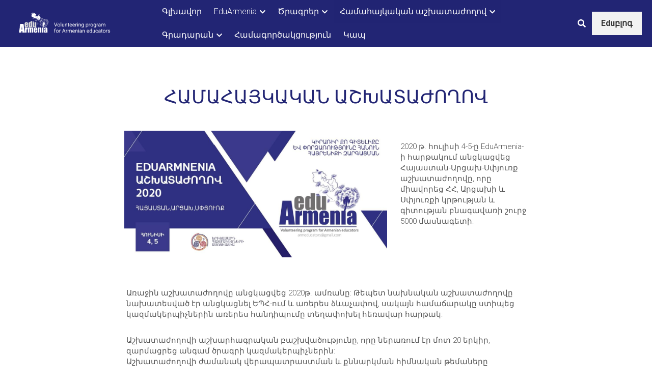

--- FILE ---
content_type: text/html; charset=utf-8
request_url: https://www.eduarmenia.org/2020
body_size: 121572
content:
<!-- Powered by Strikingly.com 4 (1) Jan 30, 2026 at 20:48-->
<!DOCTYPE html>
<html itemscope itemtype='http://schema.org/WebPage' lang='en' xmlns:og='http://ogp.me/ns#' xmlns='http://www.w3.org/1999/xhtml'>
<head>
<title>ՀԿԳԱ 2020 - EduArmenia</title>
<!-- removing_gon has activated 100%, so we add not_removing_gon rollout for specific user -->
<script>
//<![CDATA[
window.$S={};$S.app_instances=[];$S.nav=[{"name":"\/9","uid":"4bc45d08-9791-4028-95d3-8d61fec92e64","memberOnly":false,"hasPassword":false,"isHomePage":true},{"name":"\/1","uid":"a280d0c0-550c-4a57-8842-c4c425d300f5","memberOnly":false,"hasPassword":false,"isHomePage":false},{"name":"\/2","uid":"fb6a22eb-8b77-4d14-a22c-5a629b0b5a55","memberOnly":false,"hasPassword":false,"isHomePage":false},{"name":"\/3","uid":"d5db5e9b-f388-49a2-85c9-1a5022d72032","memberOnly":false,"hasPassword":false,"isHomePage":false},{"name":"\/4","uid":"07d274bd-d2af-4baa-a5e3-a232383635e7","memberOnly":false,"hasPassword":false,"isHomePage":false},{"name":"\/5","uid":"ebef07fd-debe-46d6-a5fd-7d00aca4e14a","memberOnly":false,"hasPassword":false,"isHomePage":false},{"name":"\/6","uid":"cb971358-8aab-493a-9382-28e828a037a9","memberOnly":false,"hasPassword":false,"isHomePage":false},{"name":"\/2021","uid":"e968c151-5fd9-4308-a8d6-027248e119b6","memberOnly":false,"hasPassword":false,"isHomePage":false},{"name":"\/8","uid":"7e339ada-4e9c-4b28-98e5-dfc29a577f54","memberOnly":false,"hasPassword":false,"isHomePage":false},{"name":"\/10","uid":"8af515a2-77d4-4e3e-b7b4-0f7ba17b9c22","memberOnly":false,"hasPassword":false,"isHomePage":false},{"name":"\/13","uid":"09f0d328-b355-4d54-a5f1-7b2b0db4607a","memberOnly":false,"hasPassword":false,"isHomePage":false},{"name":"\/14","uid":"7bb6a361-ae9b-4104-95ba-96a484cf3065","memberOnly":false,"hasPassword":false,"isHomePage":false},{"name":"\/15","uid":"0fb83da3-7edf-4fe8-923a-6405667f2e04","memberOnly":false,"hasPassword":false,"isHomePage":false},{"name":"\/16","uid":"a2c26056-b1ce-4d95-9870-bf0dee0096ac","memberOnly":false,"hasPassword":false,"isHomePage":false},{"name":"\/17","uid":"e385507f-566c-4285-b829-f17768745904","memberOnly":false,"hasPassword":false,"isHomePage":false},{"name":"\/18","uid":"4eae00f3-3002-4e0f-b362-7d4c4626f2e1","memberOnly":false,"hasPassword":false,"isHomePage":false},{"name":"\/19","uid":"58e818e2-631f-4eca-9237-878525df902e","memberOnly":false,"hasPassword":false,"isHomePage":false},{"name":"\/20","uid":"57cd65e9-45f1-4d4d-9b30-328f324a1c77","memberOnly":false,"hasPassword":false,"isHomePage":false},{"name":"\/11","uid":"21ff1bf3-eb71-4fb1-b131-db316ef06640","memberOnly":false,"hasPassword":false,"isHomePage":false},{"name":"\/2020","uid":"ae82de0e-2dea-4021-9543-b8e3004186b9","memberOnly":false,"hasPassword":false,"isHomePage":false},{"name":"\/7","uid":"2c1f5b0d-d64a-4608-b58e-de8f0cb00701","memberOnly":false,"hasPassword":false,"isHomePage":false},{"name":"\/2022","uid":"30d23d7c-6219-47db-a3e0-b487d523a17d","memberOnly":false,"hasPassword":false,"isHomePage":false},{"name":"\/21","uid":"c4f0b98a-6199-4184-971c-0791ed1e8061","memberOnly":false,"hasPassword":false,"isHomePage":false},{"name":"\/22","uid":"1f12df12-8524-4466-85f6-d6959db53cb8","memberOnly":false,"hasPassword":false,"isHomePage":false},{"name":"\/12","uid":"8cc9cd9e-1f0d-4d1c-bce8-286d6cecd9ad","memberOnly":false,"hasPassword":false,"isHomePage":false},{"name":"\/2023","uid":"d97463df-4108-4285-ba45-7ae2edc95afc","memberOnly":false,"hasPassword":false,"isHomePage":false}];$S.conf={"SUPPORTED_CURRENCY":[{"code":"AED","symbol":"\u062f.\u0625","decimal":".","thousand":",","precision":2,"name":"United Arab Emirates Dirham"},{"code":"AFN","symbol":"\u060b","decimal":".","thousand":",","precision":2,"name":"Afghan afghani"},{"code":"ALL","symbol":"Lek","decimal":",","thousand":".","precision":2,"name":"Albanian lek"},{"code":"AMD","symbol":"\u058f","decimal":",","thousand":".","precision":2,"name":"Armenian dram"},{"code":"ANG","symbol":"\u0192","decimal":",","thousand":".","precision":2,"name":"Netherlands Antillean guilder"},{"code":"AOA","symbol":"Kz","decimal":",","thousand":".","precision":2,"name":"Angolan kwanza"},{"code":"ARS","symbol":"$","decimal":",","thousand":".","precision":2,"name":"Argentine peso"},{"code":"AUD","symbol":"A$","decimal":".","thousand":" ","precision":2,"name":"Australian Dollar"},{"code":"AWG","symbol":"\u0192","decimal":".","thousand":",","precision":2,"name":"Aruban florin"},{"code":"AZN","symbol":"\u20bc","decimal":".","thousand":",","precision":2,"name":"Azerbaijani Manat"},{"code":"BAM","symbol":"KM","decimal":",","thousand":".","precision":2,"name":"Bosnia and Herzegovina convertible mark"},{"code":"BBD","symbol":"$","decimal":".","thousand":",","precision":2,"name":"Barbadian dollar"},{"code":"BDT","symbol":"Tk","decimal":".","thousand":",","precision":2,"name":"Bangladeshi Taka"},{"code":"BGN","symbol":"\u043b\u0432","decimal":",","thousand":".","precision":2,"name":"Bulgarian lev"},{"code":"BHD","symbol":"\u062f.\u0628","decimal":".","thousand":",","precision":3,"name":"Bahraini dinar"},{"code":"BIF","symbol":"FBu","decimal":".","thousand":",","precision":0,"name":"Burundian franc"},{"code":"BMD","symbol":"$","decimal":".","thousand":",","precision":2,"name":"Bermudian dollar"},{"code":"BND","symbol":"$","decimal":".","thousand":",","precision":2,"name":"Brunei dollar"},{"code":"BOB","symbol":"$b","decimal":",","thousand":".","precision":2,"name":"Bolivian boliviano"},{"code":"BRL","symbol":"R$","decimal":",","thousand":".","precision":2,"name":"Brazilian Real","format":"%s %v"},{"code":"BSD","symbol":"$","decimal":".","thousand":",","precision":2,"name":"Bahamian dollar"},{"code":"BTN","symbol":"Nu.","decimal":".","thousand":",","precision":2,"name":"Bhutanese ngultrum"},{"code":"BWP","symbol":"P","decimal":".","thousand":",","precision":2,"name":"Botswana pula"},{"code":"BYN","symbol":"Br","decimal":".","thousand":",","precision":2,"name":"Belarusian ruble"},{"code":"BZD","symbol":"BZ$","decimal":".","thousand":",","precision":2,"name":"Belize dollar"},{"code":"CAD","symbol":"$","decimal":".","thousand":",","precision":2,"name":"Canadian Dollar"},{"code":"CDF","symbol":"FC","decimal":".","thousand":",","precision":2,"name":"Congolese franc"},{"code":"CHF","symbol":"CHF","decimal":".","thousand":"'","precision":2,"name":"Swiss Franc","format":"%s %v"},{"code":"CLP","symbol":"$","decimal":"","thousand":".","precision":0,"name":"Chilean Peso"},{"code":"CNY","symbol":"\u00a5","decimal":".","thousand":",","precision":2,"name":"Chinese Yuan"},{"code":"CRC","symbol":"\u20a1","decimal":",","thousand":".","precision":2,"name":"Costa Rican col\u00f3n"},{"code":"CUP","symbol":"$","decimal":".","thousand":",","precision":2,"name":"Cuban peso"},{"code":"CVE","symbol":"$","decimal":".","thousand":",","precision":2,"name":"Cape Verdean escudo"},{"code":"CZK","symbol":"K\u010d","decimal":",","thousand":".","precision":2,"name":"Czech Koruna","format":"%v %s"},{"code":"DJF","symbol":"Fdj","decimal":".","thousand":",","precision":0,"name":"Djiboutian franc"},{"code":"DKK","symbol":"kr","decimal":".","thousand":",","precision":2,"name":"Danish Krone","format":"%v %s"},{"code":"DOP","symbol":"RD$","decimal":".","thousand":",","precision":2,"name":"Dominican peso"},{"code":"DZD","symbol":"\u062f\u062c","decimal":",","thousand":".","precision":2,"name":"Algerian dinar"},{"code":"EGP","symbol":"E\u00a3","decimal":".","thousand":",","precision":2,"name":"Egyptian pound"},{"code":"ERN","symbol":"Nkf","decimal":".","thousand":",","precision":2,"name":"Eritrean nakfa"},{"code":"ETB","symbol":"Br","decimal":".","thousand":",","precision":2,"name":"Ethiopian birr"},{"code":"EUR","symbol":"\u20ac","decimal":",","thousand":".","precision":2,"name":"Euro","format":"%v %s"},{"code":"FJD","symbol":"$","decimal":".","thousand":",","precision":2,"name":"Fijian dollar"},{"code":"FKP","symbol":"\u00a3","decimal":".","thousand":",","precision":2,"name":"Falkland Islands pound"},{"code":"GBP","symbol":"\u00a3","decimal":".","thousand":",","precision":2,"name":"British Pound"},{"code":"GEL","symbol":"\u10da","decimal":",","thousand":".","precision":2,"name":"Georgian lari"},{"code":"GGP","symbol":"\u00a3","decimal":".","thousand":",","precision":2,"name":"Guernsey pound"},{"code":"GHS","symbol":"GH\u20b5","decimal":".","thousand":",","precision":2,"name":"Ghanaian cedi"},{"code":"GIP","symbol":"\u00a3","decimal":".","thousand":",","precision":2,"name":"Gibraltar pound"},{"code":"GMD","symbol":"D","decimal":".","thousand":",","precision":2,"name":"Gambian dalasi"},{"code":"GNF","symbol":"\u20a3","decimal":".","thousand":",","precision":0,"name":"Guinean franc"},{"code":"GTQ","symbol":"Q","decimal":".","thousand":",","precision":2,"name":"Guatemalan quetzal"},{"code":"GYD","symbol":"G$","decimal":".","thousand":",","precision":2,"name":"Guyanese dollar"},{"code":"HKD","symbol":"HK$","decimal":".","thousand":",","precision":2,"name":"Hong Kong Dollar"},{"code":"HNL","symbol":"L","decimal":".","thousand":",","precision":2,"name":"Honduran lempira"},{"code":"HRK","symbol":"kn","decimal":".","thousand":",","precision":2,"name":"Croatian kuna"},{"code":"HTG","symbol":"G","decimal":".","thousand":",","precision":2,"name":"Haitian gourde"},{"code":"HUF","symbol":"Ft","decimal":"","thousand":",","precision":0,"name":"Hungarian Forint","format":"%v %s"},{"code":"ILS","symbol":"\u20aa","decimal":".","thousand":",","precision":2,"name":"Israeli New Shekel"},{"code":"IMP","symbol":"\u00a3","decimal":".","thousand":",","precision":2,"name":"Isle of Man pound"},{"code":"INR","symbol":"\u20b9","decimal":".","thousand":",","precision":2,"name":"Indian Rupee"},{"code":"IQD","symbol":"\u062f.\u0639","decimal":".","thousand":",","precision":3,"name":"Iraqi dinar"},{"code":"IRR","symbol":"\u062a\u0648\u0645\u0627\u0646","decimal":".","thousand":",","precision":2,"name":"Iranian rial"},{"code":"ISK","symbol":"kr","decimal":",","thousand":".","precision":2,"name":"Icelandic kr\u00f3na"},{"code":"JEP","symbol":"\u00a3","decimal":".","thousand":",","precision":2,"name":"Jersey pound"},{"code":"JMD","symbol":"J$","decimal":".","thousand":",","precision":2,"name":"Jamaican Dollar"},{"code":"JOD","symbol":"JD","decimal":".","thousand":",","precision":3,"name":"Jordanian Dinar"},{"code":"JPY","symbol":"\u00a5","decimal":"","thousand":",","precision":0,"name":"Japanese Yen","format":"%s %v"},{"code":"KES","symbol":"KSh","decimal":".","thousand":",","precision":2,"name":"Kenyan shilling"},{"code":"KGS","symbol":"\u043b\u0432","decimal":",","thousand":".","precision":2,"name":"Kyrgyzstani som"},{"code":"KHR","symbol":"\u17db","decimal":".","thousand":",","precision":2,"name":"Cambodian riel"},{"code":"KMF","symbol":"CF","decimal":".","thousand":",","precision":0,"name":"Comorian franc"},{"code":"KPW","symbol":"\u20a9","decimal":".","thousand":",","precision":2,"name":"North Korean won"},{"code":"KRW","symbol":"\uc6d0","decimal":"","thousand":",","precision":0,"name":"South Korean Won","format":"%v %s"},{"code":"KWD","symbol":"\u062f.\u0643","decimal":".","thousand":",","precision":3,"name":"Kuwait dinar"},{"code":"KYD","symbol":"CI$","decimal":".","thousand":",","precision":2,"name":"Cayman Islands dollar"},{"code":"KZT","symbol":"\u20b8","decimal":",","thousand":".","precision":2,"name":"Kazakhstani tenge"},{"code":"LBP","symbol":"LL","decimal":".","thousand":",","precision":2,"name":"Lebanese pound"},{"code":"LKR","symbol":"\u20a8","decimal":".","thousand":",","precision":2,"name":"Sri Lankan rupee"},{"code":"LRD","symbol":"LR$","decimal":".","thousand":",","precision":2,"name":"Liberian dollar"},{"code":"LSL","symbol":"M","decimal":".","thousand":",","precision":2,"name":"Lesotho loti"},{"code":"LYD","symbol":"LD","decimal":".","thousand":",","precision":3,"name":"Libyan dinar"},{"code":"MAD","symbol":"\u062f.\u0645.","decimal":",","thousand":".","precision":2,"name":"Moroccan dirham"},{"code":"MDL","symbol":"L","decimal":",","thousand":".","precision":2,"name":"Moldovan leu"},{"code":"MGA","symbol":"Ar","decimal":".","thousand":",","precision":0,"name":"Malagasy ariary"},{"code":"MKD","symbol":"\u0434\u0435\u043d","decimal":",","thousand":".","precision":2,"name":"Macedonian denar"},{"code":"MMK","symbol":"Ks","decimal":".","thousand":",","precision":2,"name":"Myanmar kyat"},{"code":"MNT","symbol":"\u20ae","decimal":".","thousand":",","precision":2,"name":"Mongolian tugrik"},{"code":"MOP","symbol":"MOP$","decimal":".","thousand":",","precision":2,"name":"Macanese pataca"},{"code":"MRO","symbol":"UM","decimal":".","thousand":",","precision":2,"name":"Mauritanian Ouguiya"},{"code":"MRU","symbol":"UM","decimal":".","thousand":",","precision":2,"name":"Mauritanian ouguiya"},{"code":"MUR","symbol":"\u20a8","decimal":".","thousand":",","precision":2,"name":"Mauritian rupee"},{"code":"MVR","symbol":"Rf","decimal":".","thousand":",","precision":2,"name":"Maldivian rufiyaa"},{"code":"MWK","symbol":"K","decimal":".","thousand":",","precision":2,"name":"Malawian kwacha"},{"code":"MXN","symbol":"$","decimal":".","thousand":",","precision":2,"name":"Mexican Peso"},{"code":"MYR","symbol":"RM","decimal":".","thousand":",","precision":2,"name":"Malaysian Ringgit"},{"code":"MZN","symbol":"MT","decimal":",","thousand":".","precision":2,"name":"Mozambican metical"},{"code":"NAD","symbol":"N$","decimal":".","thousand":",","precision":2,"name":"Namibian dollar"},{"code":"NGN","symbol":"\u20a6","decimal":".","thousand":",","precision":2,"name":"Nigerian naira"},{"code":"NIO","symbol":"C$","decimal":".","thousand":",","precision":2,"name":"Nicaraguan c\u00f3rdoba"},{"code":"NOK","symbol":"kr","decimal":",","thousand":".","precision":2,"name":"Norwegian Krone","format":"%v %s"},{"code":"NPR","symbol":"\u20a8","decimal":".","thousand":",","precision":2,"name":"Nepalese rupee"},{"code":"NZD","symbol":"$","decimal":".","thousand":",","precision":2,"name":"New Zealand Dollar"},{"code":"OMR","symbol":"\u0631.\u0639.","decimal":".","thousand":",","precision":3,"name":"Omani rial"},{"code":"PAB","symbol":"B\/.","decimal":".","thousand":",","precision":2,"name":"Panamanian balboa"},{"code":"PEN","symbol":"S\/.","decimal":".","thousand":",","precision":2,"name":"Peruvian Sol"},{"code":"PGK","symbol":"K","decimal":".","thousand":",","precision":2,"name":"Papua New Guinean kina"},{"code":"PHP","symbol":"\u20b1","decimal":".","thousand":",","precision":2,"name":"Philippine Peso"},{"code":"PKR","symbol":"\u20a8","decimal":".","thousand":",","precision":2,"name":"Pakistani rupee"},{"code":"PLN","symbol":"z\u0142","decimal":",","thousand":" ","precision":2,"name":"Polish Zloty","format":"%v %s"},{"code":"PYG","symbol":"\u20b2","decimal":",","thousand":".","precision":0,"name":"Paraguayan guaran\u00ed"},{"code":"QAR","symbol":"\u0631.\u0642","decimal":".","thousand":",","precision":2,"name":"Qatari riyal"},{"code":"RON","symbol":"lei","decimal":",","thousand":".","precision":2,"name":"Romanian leu"},{"code":"RSD","symbol":"\u0434\u0438\u043d","decimal":",","thousand":".","precision":2,"name":"Serbian dinar"},{"code":"RUB","symbol":"\u20bd","decimal":",","thousand":".","precision":2,"name":"Russian Ruble","format":"%v %s"},{"code":"RWF","symbol":"FRw","decimal":".","thousand":",","precision":0,"name":"Rwandan franc"},{"code":"SAR","symbol":"\u0631.\u0633","decimal":".","thousand":",","precision":2,"name":"Saudi Arabian riyal"},{"code":"SBD","symbol":"SI$","decimal":".","thousand":",","precision":2,"name":"Solomon Islands dollar"},{"code":"SCR","symbol":"SRe","decimal":".","thousand":",","precision":2,"name":"Seychellois rupee"},{"code":"SDG","symbol":"SDG","decimal":".","thousand":",","precision":2,"name":"Sudanese pound"},{"code":"SEK","symbol":"kr","decimal":".","thousand":" ","precision":2,"name":"Swedish Krona","format":"%v %s"},{"code":"SGD","symbol":"S$","decimal":".","thousand":",","precision":2,"name":"Singapore Dollar"},{"code":"SHP","symbol":"\u00a3","decimal":".","thousand":",","precision":2,"name":"Saint Helena pound"},{"code":"SLL","symbol":"Le","decimal":".","thousand":",","precision":2,"name":"Sierra Leonean leone"},{"code":"SOS","symbol":"S","decimal":".","thousand":",","precision":2,"name":"Somali shilling"},{"code":"SRD","symbol":"$","decimal":",","thousand":".","precision":2,"name":"Surinamese dollar"},{"code":"SSP","symbol":"SS\u00a3","decimal":".","thousand":",","precision":2,"name":"South Sudanese pound"},{"code":"STD","symbol":"Db","decimal":".","thousand":",","precision":2,"name":"Sao Tomean Dobra"},{"code":"STN","symbol":"Db","decimal":".","thousand":",","precision":2,"name":"S\u00e3o Tom\u00e9 and Pr\u00edncipe dobra"},{"code":"SYP","symbol":"LS","decimal":".","thousand":",","precision":2,"name":"Syrian pound"},{"code":"SZL","symbol":"E","decimal":".","thousand":",","precision":2,"name":"Swazi lilangeni"},{"code":"THB","symbol":"\u0e3f","decimal":".","thousand":",","precision":2,"name":"Thai Baht"},{"code":"TJS","symbol":"SM","decimal":".","thousand":",","precision":2,"name":"Tajikistani somoni"},{"code":"TMT","symbol":"T","decimal":".","thousand":",","precision":2,"name":"Turkmenistan manat"},{"code":"TND","symbol":"\u062f.\u062a","decimal":".","thousand":",","precision":3,"name":"Tunisian dinar"},{"code":"TOP","symbol":"T$","decimal":".","thousand":",","precision":2,"name":"Tongan pa\u02bbanga"},{"code":"TRY","symbol":"\u20ba","decimal":".","thousand":",","precision":2,"name":"Turkish lira"},{"code":"TTD","symbol":"TT$","decimal":".","thousand":",","precision":2,"name":"Trinidad and Tobago dollar"},{"code":"TWD","symbol":"NT$","decimal":"","thousand":",","precision":0,"name":"New Taiwan Dollar"},{"code":"TZS","symbol":"Tsh","decimal":".","thousand":",","precision":2,"name":"Tanzanian shilling"},{"code":"UAH","symbol":"\u20b4","decimal":".","thousand":",","precision":2,"name":"Ukrainian hryvnia"},{"code":"UGX","symbol":"USh","decimal":".","thousand":",","precision":2,"name":"Ugandan shilling"},{"code":"USD","symbol":"$","decimal":".","thousand":",","precision":2,"name":"United States Dollar"},{"code":"UYU","symbol":"$U","decimal":",","thousand":".","precision":2,"name":"Uruguayan peso"},{"code":"UZS","symbol":"\u043b\u0432","decimal":",","thousand":".","precision":2,"name":"Uzbekistani so\u02bbm"},{"code":"VES","symbol":"Bs.S.","decimal":".","thousand":",","precision":2,"name":"Venezuelan bol\u00edvar soberano"},{"code":"VUV","symbol":"VT","decimal":".","thousand":",","precision":0,"name":"Vanuatu vatu"},{"code":"WST","symbol":"WS$","decimal":".","thousand":",","precision":2,"name":"Samoan t\u0101l\u0101"},{"code":"XAF","symbol":"FCFA","decimal":".","thousand":",","precision":0,"name":"Central African CFA franc"},{"code":"XCD","symbol":"EC$","decimal":".","thousand":",","precision":2,"name":"East Caribbean dollar"},{"code":"XDR","symbol":"SDR","decimal":".","thousand":"","precision":0,"name":"Special drawing rights"},{"code":"XOF","symbol":"CFA","decimal":".","thousand":",","precision":0,"name":"West African CFA franc"},{"code":"XPF","symbol":"\u20a3","decimal":".","thousand":",","precision":0,"name":"CFP franc"},{"code":"YER","symbol":"\u0631.\u064a","decimal":".","thousand":",","precision":2,"name":"Yemeni rial"},{"code":"ZAR","symbol":"R","decimal":".","thousand":",","precision":2,"name":"South African Rand"},{"code":"ZMW","symbol":"K","decimal":",","thousand":".","precision":2,"name":"Zambian kwacha"},{"code":"IDR","symbol":"Rp ","decimal":"","thousand":".","precision":0,"name":"Indonesian Rupiah"},{"code":"VND","symbol":"\u20ab","decimal":"","thousand":".","precision":0,"name":"Vietnamese Dong","format":"%v%s"},{"code":"LAK","symbol":"\u20ad","decimal":".","thousand":",","precision":2,"name":"Lao kip"},{"code":"COP","symbol":"$","decimal":".","thousand":",","precision":0,"name":"Colombian Peso"}],"pages_show_static_path":"https:\/\/static-assets.strikinglycdn.com\/pages_show_static-b16d0a512ca17cfdc3358b2e2ec5ea2c077cffa07aa758676326775e83432b22.js","keenio_collection":"strikingly_pageviews","keenio_collection_sharding":"strikingly_pageviews-13600001-13700000","keenio_pbs_impression_collection":"strikingly_pbs_impression","keenio_pbs_conversion_collection":"strikingly_pbs_conversion","keenio_pageservice_imageshare_collection":"strikingly_pageservice_imageshare","keenio_page_socialshare_collection":"strikingly_page_socialshare","keenio_page_framing_collection":"strikingly_page_framing","keenio_file_download_collection":"strikingly_file_download","keenio_ecommerce_buyer_landing":"strikingly_ecommerce_buyer_landing","keenio_ecommerce_buyer_viewed_checkout_dialog":"strikingly_ecommerce_buyer_viewed_checkout_dialog","keenio_ecommerce_buyer_completed_shipping_address":"strikingly_ecommerce_buyer_completed_shipping_address","keenio_ecommerce_buyer_selected_payment_method":"strikingly_ecommerce_buyer_selected_payment_method","keenio_ecommerce_buyer_canceled_order":"strikingly_ecommerce_buyer_canceled_order","keenio_ecommerce_buyer_added_item_to_cart":"strikingly_ecommerce_buyer_added_item_to_cart","keenio_events_collection":"strikingly_events","is_screenshot_rendering":false,"ecommerce_stripe_alipay":false,"headless_render":null,"wx_instant_follow":false,"is_google_analytics_enabled":true,"is_strikingly_analytics_enabled":true,"is_from_site_to_app":false,"is_weitie":false,"weitie_post_id":null,"weitie_meta_info":null,"weitie_slogan":"\u65e0\u9700\u6ce8\u518c\u7684\u53d1\u5e16\u795e\u5668","gdpr_compliance_feature":false,"strikingly_live_chat_settings":null,"FACEBOOK_APP_ID":"138736959550286","FACEBOOK_PERMS":"email"};$S.fonts=null;$S.live_site=true;$S.user_meta={"user_type":"","live_chat_branding":false,"oneClickShareInfo":null};$S.global_conf={"premium_apps":["HtmlApp","EcwidApp","MailChimpApp","CeleryApp","LocuApp"],"environment":"production","env":"production","host_suffix":"strikingly.com","asset_url":"https:\/\/static-assets.strikinglycdn.com","locale":"en","in_china":false,"country_code":null,"browser_locale":null,"is_sxl":false,"china_optimization":false,"enable_live_chat":true,"enable_internal_footer_layout":["33212390","11376106","13075825","12954266","11479862","28250243","28142805","28250455","28250492","23063547","28250512","23063531","28250538","28250791","23063511","28250526","28250588","28250582","28250575","28250570","23063556","28250565","13128850","13075827","13033035","13107039","12989659","12954536","13029321","12967243","12935703","13128849","189186","23559408","22317661","23559972","23559402","23559419","23559961","23559424","23568836","23559400","23559427","23559394","23559955","23559949","23568824","23559953","22317663","13032471","13070869","13107041","13100761","13100763","13039483","12989656","12935476","13029732","13070868","13115975","13115977","12967468"],"user_image_cdn":{"qn":"\/\/user-assets.sxlcdn.com","s":"\/\/custom-images.strikinglycdn.com"},"GROWINGIO_API_KEY":null,"BAIDU_API_KEY":null,"SEGMENTIO_API_KEY":"eb3txa37hi","FACEBOOK_APP_ID":"138736959550286","WECHAT_APP_ID":null,"WECHAT_MP_APP_ID":"","KEEN_IO_PROJECT_ID":"5317e03605cd66236a000002","KEEN_IO_WRITE_KEY":"[base64]","FIREBASE_URL":"bobcat.firebaseIO.com","CLOUDINARY_CLOUD_NAME":"hrscywv4p","CLOUDINARY_PRESET":"oxbxiyxl","rollout":{"background_for_all_sections":false,"crm_livechat":true,"stripe_payer_email":false,"stripe_alipay":true,"stripe_wechatpay":true,"stripe_afterpay":true,"stripe_klarna":true,"paynow_unionpay":true,"tw_payment_registration_upgrade":true,"new_checkout_design":true,"checkout_form_integration":true,"s6_feature":true,"customize_image_appearance":true,"advanced_section_layout_setting":true,"google_invisible_recaptcha":true,"invisible_hcaptcha":false,"show_dummy_data_in_editor":true,"show_dummy_data_in_cro_editor":true,"mobile_editor_2023":true,"mobile_editor_2023_part3":true,"vertical_alignment_2023":true,"enable_migrate_page_data":true,"enable_section_smart_binding":true,"portfolio_region_options":false,"domain_connection_v2":true,"new_blog_editor":true,"new_blog_editor_disabled":false,"draft_editor":true,"disable_draft_editor":false,"new_blog_layout":true,"new_store_layout":true,"gallery_section_2021":true,"strikingly_618":false,"nav_2021":true,"can_use_section_default_format":true,"can_use_section_text_align":true,"section_improvements_part1":true,"nav_2021_off":false,"nav_2023":true,"delay_gon":false,"shake_ssr_gon":false,"feature_list_2023":true,"pbs_i18n":true,"support_sca":false,"dlz_badge":false,"show_kickstart_entry_in_dashboard_support_widget":true,"need_html_custom_code_review":true,"has_hydrated_sections":false,"show_support_widget_in_live_site":false,"wechat_sharing":false,"new_wechat_oauth":false,"midtrans_payments":false,"pbs_variation_b":true,"all_currencies":true,"language_region_redirect_options":false,"portfolio_addon_items":false,"custom_review_v2":false},"cookie_categories":{"necessary":["_claim_popup_ref","member_name","authenticationToken","_pbs_i18n_ab_test","__strk_cookie_notification","__is_open_strk_necessary_cookie","__is_open_strk_analytics_cookie","__is_open_strk_preferences_cookie","site_id","crm_chat_token","authenticationToken","member_id","page_nocache","page_password","page_password_uid","return_path_after_verification","return_path_after_page_verification","is_submitted_all"],"preferences":["__strk_cookie_comment_name","__strk_cookie_comment_email"],"analytics":["__strk_session_id"]},"WEITIE_APP_ID":null,"WEITIE_MP_APP_ID":null,"BUGSNAG_FE_API_KEY":"","BUGSNAG_FE_JS_RELEASE_STAGE":"production","google":{"recaptcha_v2_client_key":"6LeRypQbAAAAAGgaIHIak2L7UaH4Mm3iS6Tpp7vY","recaptcha_v2_invisible_client_key":"6LdmtBYdAAAAAJmE1hETf4IHoUqXQaFuJxZPO8tW"},"hcaptcha":{"hcaptcha_checkbox_key":"cd7ccab0-57ca-49aa-98ac-db26473a942a","hcaptcha_invisible_key":"65400c5a-c122-4648-971c-9f7e931cd872"},"kickstart_locale_selection":{"en":"100","de":"100","es":"100","fr":"100","it":"100","nl":"100","pt-BR":"100","fi":"100","no":"100","sv":"100","pl":"100","cs":"100","ro":"100","ar":"100","id":"100","vi":"0","ja":"100","zh-CN":"100","zh-TW":"100"},"honeypot":"24b955b3"};$S.country_list={"europe":{"name":"Europe","continent":"europe"},"asia":{"name":"Asia","continent":"asia"},"northamerica":{"name":"North America","continent":"northamerica"},"southamerica":{"name":"South America","continent":"southamerica"},"australia":{"name":"Australia","continent":"australia"},"antarctica":{"name":"Antarctica","continent":"antarctica"},"africa":{"name":"Africa","continent":"africa"},"ad":{"name":"Andorra","continent":"europe"},"ae":{"name":"United Arab Emirates","continent":"asia"},"af":{"name":"Afghanistan","continent":"asia"},"ag":{"name":"Antigua and Barbuda","continent":"northamerica"},"ai":{"name":"Anguilla","continent":"northamerica"},"al":{"name":"Albania","continent":"europe"},"am":{"name":"Armenia","continent":"asia"},"an":{"name":"Netherlands Antilles","continent":"northamerica"},"ao":{"name":"Angola","continent":"africa"},"aq":{"name":"Antarctica","continent":"antarctica"},"ar":{"name":"Argentina","continent":"southamerica"},"as":{"name":"American Samoa","continent":"australia"},"at":{"name":"Austria","continent":"europe"},"au":{"name":"Australia","continent":"australia"},"aw":{"name":"Aruba","continent":"northamerica"},"ax":{"name":"\u00c5land Islands","continent":"europe"},"az":{"name":"Azerbaijan","continent":"asia"},"ba":{"name":"Bosnia and Herzegovina","continent":"europe"},"bb":{"name":"Barbados","continent":"northamerica"},"bd":{"name":"Bangladesh","continent":"asia"},"be":{"name":"Belgium","continent":"europe"},"bf":{"name":"Burkina Faso","continent":"africa"},"bg":{"name":"Bulgaria","continent":"europe"},"bh":{"name":"Bahrain","continent":"asia"},"bi":{"name":"Burundi","continent":"africa"},"bj":{"name":"Benin","continent":"africa"},"bl":{"name":"Saint Barth\u00e9lemy","continent":"northamerica"},"bm":{"name":"Bermuda","continent":"northamerica"},"bn":{"name":"Brunei Darussalam","continent":"asia"},"bo":{"name":"Bolivia","continent":"southamerica"},"bq":{"name":"Bonaire, Sint Eustatius and Saba","continent":"northamerica"},"br":{"name":"Brazil","continent":"southamerica"},"bs":{"name":"Bahamas","continent":"northamerica"},"bt":{"name":"Bhutan","continent":"asia"},"bv":{"name":"Bouvet Island","continent":"antarctica"},"bw":{"name":"Botswana","continent":"africa"},"by":{"name":"Belarus","continent":"europe"},"bz":{"name":"Belize","continent":"northamerica"},"ca":{"name":"Canada","continent":"northamerica"},"cc":{"name":"Cocos (Keeling) Islands","continent":"asia"},"cd":{"name":"Congo, The Democratic Republic Of The","continent":"africa"},"cf":{"name":"Central African Republic","continent":"africa"},"cg":{"name":"Congo","continent":"africa"},"ch":{"name":"Switzerland","continent":"europe"},"ci":{"name":"C\u00f4te D'Ivoire","continent":"africa"},"ck":{"name":"Cook Islands","continent":"australia"},"cl":{"name":"Chile","continent":"southamerica"},"cm":{"name":"Cameroon","continent":"africa"},"cn":{"name":"China","continent":"asia"},"co":{"name":"Colombia","continent":"southamerica"},"cr":{"name":"Costa Rica","continent":"northamerica"},"cu":{"name":"Cuba","continent":"northamerica"},"cv":{"name":"Cape Verde","continent":"africa"},"cw":{"name":"Cura\u00e7ao","continent":"northamerica"},"cx":{"name":"Christmas Island","continent":"asia"},"cy":{"name":"Cyprus","continent":"asia"},"cz":{"name":"Czech Republic","continent":"europe"},"de":{"name":"Germany","continent":"europe"},"dj":{"name":"Djibouti","continent":"africa"},"dk":{"name":"Denmark","continent":"europe"},"dm":{"name":"Dominica","continent":"northamerica"},"do":{"name":"Dominican Republic","continent":"northamerica"},"dz":{"name":"Algeria","continent":"africa"},"ec":{"name":"Ecuador","continent":"southamerica"},"ee":{"name":"Estonia","continent":"europe"},"eg":{"name":"Egypt","continent":"africa"},"eh":{"name":"Western Sahara","continent":"africa"},"er":{"name":"Eritrea","continent":"africa"},"es":{"name":"Spain","continent":"europe"},"et":{"name":"Ethiopia","continent":"africa"},"fi":{"name":"Finland","continent":"europe"},"fj":{"name":"Fiji","continent":"australia"},"fk":{"name":"Falkland Islands (Malvinas)","continent":"southamerica"},"fm":{"name":"Micronesia, Federated States Of","continent":"australia"},"fo":{"name":"Faroe Islands","continent":"europe"},"fr":{"name":"France","continent":"europe"},"ga":{"name":"Gabon","continent":"africa"},"gb":{"name":"United Kingdom","continent":"europe"},"gd":{"name":"Grenada","continent":"northamerica"},"ge":{"name":"Georgia","continent":"asia"},"gf":{"name":"French Guiana","continent":"southamerica"},"gg":{"name":"Guernsey","continent":"europe"},"gh":{"name":"Ghana","continent":"africa"},"gi":{"name":"Gibraltar","continent":"europe"},"gl":{"name":"Greenland","continent":"northamerica"},"gm":{"name":"Gambia","continent":"africa"},"gn":{"name":"Guinea","continent":"africa"},"gp":{"name":"Guadeloupe","continent":"northamerica"},"gq":{"name":"Equatorial Guinea","continent":"africa"},"gr":{"name":"Greece","continent":"europe"},"gs":{"name":"South Georgia and the South Sandwich Islands","continent":"antarctica"},"gt":{"name":"Guatemala","continent":"northamerica"},"gu":{"name":"Guam","continent":"australia"},"gw":{"name":"Guinea-Bissau","continent":"africa"},"gy":{"name":"Guyana","continent":"southamerica"},"hk":{"name":"Hong Kong SAR China","continent":"asia"},"hm":{"name":"Heard and McDonald Islands","continent":"antarctica"},"hn":{"name":"Honduras","continent":"northamerica"},"hr":{"name":"Croatia","continent":"europe"},"ht":{"name":"Haiti","continent":"northamerica"},"hu":{"name":"Hungary","continent":"europe"},"id":{"name":"Indonesia","continent":"asia"},"ie":{"name":"Ireland","continent":"europe"},"il":{"name":"Israel","continent":"asia"},"im":{"name":"Isle of Man","continent":"europe"},"in":{"name":"India","continent":"asia"},"io":{"name":"British Indian Ocean Territory","continent":"asia"},"iq":{"name":"Iraq","continent":"asia"},"ir":{"name":"Iran, Islamic Republic Of","continent":"asia"},"is":{"name":"Iceland","continent":"europe"},"it":{"name":"Italy","continent":"europe"},"je":{"name":"Jersey","continent":"europe"},"jm":{"name":"Jamaica","continent":"northamerica"},"jo":{"name":"Jordan","continent":"asia"},"jp":{"name":"Japan","continent":"asia"},"ke":{"name":"Kenya","continent":"africa"},"kg":{"name":"Kyrgyzstan","continent":"asia"},"kh":{"name":"Cambodia","continent":"asia"},"ki":{"name":"Kiribati","continent":"australia"},"km":{"name":"Comoros","continent":"africa"},"kn":{"name":"Saint Kitts And Nevis","continent":"northamerica"},"kp":{"name":"Korea, Democratic People's Republic Of","continent":"asia"},"kr":{"name":"Korea, Republic of","continent":"asia"},"kw":{"name":"Kuwait","continent":"asia"},"ky":{"name":"Cayman Islands","continent":"northamerica"},"kz":{"name":"Kazakhstan","continent":"asia"},"la":{"name":"Lao People's Democratic Republic","continent":"asia"},"lb":{"name":"Lebanon","continent":"asia"},"lc":{"name":"Saint Lucia","continent":"northamerica"},"li":{"name":"Liechtenstein","continent":"europe"},"lk":{"name":"Sri Lanka","continent":"asia"},"lr":{"name":"Liberia","continent":"africa"},"ls":{"name":"Lesotho","continent":"africa"},"lt":{"name":"Lithuania","continent":"europe"},"lu":{"name":"Luxembourg","continent":"europe"},"lv":{"name":"Latvia","continent":"europe"},"ly":{"name":"Libya","continent":"africa"},"ma":{"name":"Morocco","continent":"africa"},"mc":{"name":"Monaco","continent":"europe"},"md":{"name":"Moldova, Republic of","continent":"europe"},"me":{"name":"Montenegro","continent":"europe"},"mf":{"name":"Saint Martin","continent":"northamerica"},"mg":{"name":"Madagascar","continent":"africa"},"mh":{"name":"Marshall Islands","continent":"australia"},"mk":{"name":"North Macedonia","continent":"europe"},"ml":{"name":"Mali","continent":"africa"},"mm":{"name":"Myanmar","continent":"asia"},"mn":{"name":"Mongolia","continent":"asia"},"mo":{"name":"Macao SAR China","continent":"asia"},"mp":{"name":"Northern Mariana Islands","continent":"australia"},"mq":{"name":"Martinique","continent":"northamerica"},"mr":{"name":"Mauritania","continent":"africa"},"ms":{"name":"Montserrat","continent":"northamerica"},"mt":{"name":"Malta","continent":"europe"},"mu":{"name":"Mauritius","continent":"africa"},"mv":{"name":"Maldives","continent":"asia"},"mw":{"name":"Malawi","continent":"africa"},"mx":{"name":"Mexico","continent":"northamerica"},"my":{"name":"Malaysia","continent":"asia"},"mz":{"name":"Mozambique","continent":"africa"},"na":{"name":"Namibia","continent":"africa"},"nc":{"name":"New Caledonia","continent":"australia"},"ne":{"name":"Niger","continent":"africa"},"nf":{"name":"Norfolk Island","continent":"australia"},"ng":{"name":"Nigeria","continent":"africa"},"ni":{"name":"Nicaragua","continent":"northamerica"},"nl":{"name":"Netherlands","continent":"europe"},"no":{"name":"Norway","continent":"europe"},"np":{"name":"Nepal","continent":"asia"},"nr":{"name":"Nauru","continent":"australia"},"nu":{"name":"Niue","continent":"australia"},"nz":{"name":"New Zealand","continent":"australia"},"om":{"name":"Oman","continent":"asia"},"pa":{"name":"Panama","continent":"northamerica"},"pe":{"name":"Peru","continent":"southamerica"},"pf":{"name":"French Polynesia","continent":"australia"},"pg":{"name":"Papua New Guinea","continent":"australia"},"ph":{"name":"Philippines","continent":"asia"},"pk":{"name":"Pakistan","continent":"asia"},"pl":{"name":"Poland","continent":"europe"},"pm":{"name":"Saint Pierre And Miquelon","continent":"northamerica"},"pn":{"name":"Pitcairn","continent":"australia"},"pr":{"name":"Puerto Rico","continent":"northamerica"},"ps":{"name":"Palestine, State of","continent":"asia"},"pt":{"name":"Portugal","continent":"europe"},"pw":{"name":"Palau","continent":"australia"},"py":{"name":"Paraguay","continent":"southamerica"},"qa":{"name":"Qatar","continent":"asia"},"re":{"name":"R\u00e9union","continent":"africa"},"ro":{"name":"Romania","continent":"europe"},"rs":{"name":"Serbia","continent":"europe"},"ru":{"name":"Russian Federation","continent":"europe"},"rw":{"name":"Rwanda","continent":"africa"},"sa":{"name":"Saudi Arabia","continent":"asia"},"sb":{"name":"Solomon Islands","continent":"australia"},"sc":{"name":"Seychelles","continent":"africa"},"sd":{"name":"Sudan","continent":"africa"},"se":{"name":"Sweden","continent":"europe"},"sg":{"name":"Singapore","continent":"asia"},"sh":{"name":"Saint Helena","continent":"africa"},"si":{"name":"Slovenia","continent":"europe"},"sj":{"name":"Svalbard And Jan Mayen","continent":"europe"},"sk":{"name":"Slovakia","continent":"europe"},"sl":{"name":"Sierra Leone","continent":"africa"},"sm":{"name":"San Marino","continent":"europe"},"sn":{"name":"Senegal","continent":"africa"},"so":{"name":"Somalia","continent":"africa"},"sr":{"name":"Suriname","continent":"southamerica"},"ss":{"name":"South Sudan","continent":"africa"},"st":{"name":"Sao Tome and Principe","continent":"africa"},"sv":{"name":"El Salvador","continent":"northamerica"},"sx":{"name":"Sint Maarten","continent":"northamerica"},"sy":{"name":"Syrian Arab Republic","continent":"asia"},"sz":{"name":"Swaziland","continent":"africa"},"tc":{"name":"Turks and Caicos Islands","continent":"northamerica"},"td":{"name":"Chad","continent":"africa"},"tf":{"name":"French Southern Territories","continent":"antarctica"},"tg":{"name":"Togo","continent":"africa"},"th":{"name":"Thailand","continent":"asia"},"tj":{"name":"Tajikistan","continent":"asia"},"tk":{"name":"Tokelau","continent":"australia"},"tl":{"name":"Timor-Leste","continent":"asia"},"tm":{"name":"Turkmenistan","continent":"asia"},"tn":{"name":"Tunisia","continent":"africa"},"to":{"name":"Tonga","continent":"australia"},"tr":{"name":"Turkey","continent":"europe"},"tt":{"name":"Trinidad and Tobago","continent":"northamerica"},"tv":{"name":"Tuvalu","continent":"australia"},"tw":{"name":"Taiwan","continent":"asia"},"tz":{"name":"Tanzania, United Republic of","continent":"africa"},"ua":{"name":"Ukraine","continent":"europe"},"ug":{"name":"Uganda","continent":"africa"},"um":{"name":"United States Minor Outlying Islands","continent":"australia"},"us":{"name":"United States","continent":"northamerica"},"uy":{"name":"Uruguay","continent":"southamerica"},"uz":{"name":"Uzbekistan","continent":"asia"},"va":{"name":"Holy See (Vatican City State)","continent":"europe"},"vc":{"name":"Saint Vincent And The Grenadines","continent":"northamerica"},"ve":{"name":"Venezuela, Bolivarian Republic of","continent":"southamerica"},"vg":{"name":"Virgin Islands, British","continent":"northamerica"},"vi":{"name":"Virgin Islands, U.S.","continent":"northamerica"},"vn":{"name":"Vietnam","continent":"asia"},"vu":{"name":"Vanuatu","continent":"australia"},"wf":{"name":"Wallis and Futuna","continent":"australia"},"ws":{"name":"Samoa","continent":"australia"},"ye":{"name":"Yemen","continent":"asia"},"yt":{"name":"Mayotte","continent":"africa"},"za":{"name":"South Africa","continent":"africa"},"zm":{"name":"Zambia","continent":"africa"},"zw":{"name":"Zimbabwe","continent":"africa"}};$S.state_list={"us":[{"name":"Alabama","abbr":"AL"},{"name":"Alaska","abbr":"AK"},{"name":"American Samoa","abbr":"AS"},{"name":"Arizona","abbr":"AZ"},{"name":"Arkansas","abbr":"AR"},{"name":"California","abbr":"CA"},{"name":"Colorado","abbr":"CO"},{"name":"Connecticut","abbr":"CT"},{"name":"Delaware","abbr":"DE"},{"name":"District of Columbia","abbr":"DC"},{"name":"Florida","abbr":"FL"},{"name":"Georgia","abbr":"GA"},{"name":"Guam","abbr":"GU"},{"name":"Hawaii","abbr":"HI"},{"name":"Idaho","abbr":"ID"},{"name":"Illinois","abbr":"IL"},{"name":"Indiana","abbr":"IN"},{"name":"Iowa","abbr":"IA"},{"name":"Kansas","abbr":"KS"},{"name":"Kentucky","abbr":"KY"},{"name":"Louisiana","abbr":"LA"},{"name":"Maine","abbr":"ME"},{"name":"Maryland","abbr":"MD"},{"name":"Massachusetts","abbr":"MA"},{"name":"Michigan","abbr":"MI"},{"name":"Minnesota","abbr":"MN"},{"name":"Mississippi","abbr":"MS"},{"name":"Missouri","abbr":"MO"},{"name":"Montana","abbr":"MT"},{"name":"Nebraska","abbr":"NE"},{"name":"Nevada","abbr":"NV"},{"name":"New Hampshire","abbr":"NH"},{"name":"New Jersey","abbr":"NJ"},{"name":"New Mexico","abbr":"NM"},{"name":"New York","abbr":"NY"},{"name":"North Carolina","abbr":"NC"},{"name":"North Dakota","abbr":"ND"},{"name":"Northern Mariana Islands","abbr":"MP"},{"name":"Ohio","abbr":"OH"},{"name":"Oklahoma","abbr":"OK"},{"name":"Oregon","abbr":"OR"},{"name":"Pennsylvania","abbr":"PA"},{"name":"Puerto Rico","abbr":"PR"},{"name":"Rhode Island","abbr":"RI"},{"name":"South Carolina","abbr":"SC"},{"name":"South Dakota","abbr":"SD"},{"name":"Tennessee","abbr":"TN"},{"name":"Texas","abbr":"TX"},{"name":"Utah","abbr":"UT"},{"name":"Vermont","abbr":"VT"},{"name":"Virgin Islands","abbr":"VI"},{"name":"Virginia","abbr":"VA"},{"name":"Washington","abbr":"WA"},{"name":"West Virginia","abbr":"WV"},{"name":"Wisconsin","abbr":"WI"},{"name":"Wyoming","abbr":"WY"}],"ca":[{"name":"Alberta","abbr":"AB"},{"name":"British Columbia","abbr":"BC"},{"name":"Manitoba","abbr":"MB"},{"name":"New Brunswick","abbr":"NB"},{"name":"Newfoundland and Labrador","abbr":"NL"},{"name":"Nova Scotia","abbr":"NS"},{"name":"Northwest Territories","abbr":"NT"},{"name":"Nunavut","abbr":"NU"},{"name":"Ontario","abbr":"ON"},{"name":"Prince Edward Island","abbr":"PE"},{"name":"Quebec","abbr":"QC"},{"name":"Saskatchewan","abbr":"SK"},{"name":"Yukon","abbr":"YT"}],"cn":[{"name":"Beijing","abbr":"Beijing"},{"name":"Tianjin","abbr":"Tianjin"},{"name":"Hebei","abbr":"Hebei"},{"name":"Shanxi","abbr":"Shanxi"},{"name":"Nei Mongol","abbr":"Nei Mongol"},{"name":"Liaoning","abbr":"Liaoning"},{"name":"Jilin","abbr":"Jilin"},{"name":"Heilongjiang","abbr":"Heilongjiang"},{"name":"Shanghai","abbr":"Shanghai"},{"name":"Jiangsu","abbr":"Jiangsu"},{"name":"Zhejiang","abbr":"Zhejiang"},{"name":"Anhui","abbr":"Anhui"},{"name":"Fujian","abbr":"Fujian"},{"name":"Jiangxi","abbr":"Jiangxi"},{"name":"Shandong","abbr":"Shandong"},{"name":"Henan","abbr":"Henan"},{"name":"Hubei","abbr":"Hubei"},{"name":"Hunan","abbr":"Hunan"},{"name":"Guangdong","abbr":"Guangdong"},{"name":"Guangxi","abbr":"Guangxi"},{"name":"Hainan","abbr":"Hainan"},{"name":"Chongqing","abbr":"Chongqing"},{"name":"Sichuan","abbr":"Sichuan"},{"name":"Guizhou","abbr":"Guizhou"},{"name":"Yunnan","abbr":"Yunnan"},{"name":"Xizang","abbr":"Xizang"},{"name":"Shaanxi","abbr":"Shaanxi"},{"name":"Gansu","abbr":"Gansu"},{"name":"Qinghai","abbr":"Qinghai"},{"name":"Ningxia","abbr":"Ningxia"},{"name":"Xinjiang","abbr":"Xinjiang"}]};$S.stores={"fonts_v2":[{"name":"nunito","fontType":"google","displayName":"Nunito","cssValue":"\"nunito\"","settings":{"weight":"200,300,regular,500,600,700,800,900,200italic,300italic,italic,500italic,600italic,700italic,800italic,900italic"},"hidden":false,"cssFallback":"sans-serif","disableBody":false,"isSuggested":false},{"name":"roboto","fontType":"google","displayName":"Roboto","cssValue":"roboto, helvetica","settings":{"weight":"300,700,300italic,700italic"},"hidden":false,"cssFallback":"sans-serif","disableBody":null,"isSuggested":true},{"name":"montserrat","fontType":"google","displayName":"Montserrat","cssValue":"montserrat, helvetica","settings":{"weight":"400,700"},"hidden":false,"cssFallback":"sans-serif","disableBody":null,"isSuggested":true}],"showStatic":{"footerLogoSeoData":{"anchor_link":"https:\/\/www.strikingly.com\/?ref=logo\u0026permalink=site-1276928-9563-5984\u0026custom_domain=www.eduarmenia.org\u0026utm_campaign=footer_pbs\u0026utm_content=https%3A%2F%2Fwww.eduarmenia.org%2F\u0026utm_medium=user_page\u0026utm_source=1276928\u0026utm_term=pbs_b","anchor_text":"Best website builder"},"isEditMode":false},"pageData":{"type":"Site","id":"f_0559dc67-3ae4-465f-960a-af777dad5d84","defaultValue":null,"horizontal":false,"fixedSocialMedia":false,"new_page":true,"showMobileNav":true,"showCookieNotification":false,"showTermsAndConditions":false,"showPrivacyPolicy":false,"activateGDPRCompliance":false,"multi_pages":true,"live_chat":false,"showLegacyGallery":true,"isFullScreenOnlyOneSection":true,"showNav":true,"showFooter":true,"showStrikinglyLogo":false,"showNavigationButtons":false,"showShoppingCartIcon":false,"showButtons":true,"navFont":"","titleFont":"nunito","logoFont":"","bodyFont":"roboto","buttonFont":"roboto","headingFont":"nunito","theme":"fresh","templateVariation":"","templatePreset":"blue","termsText":null,"privacyPolicyText":null,"fontPreset":null,"GDPRHtml":null,"pages":[{"type":"Page","id":"f_24eaa2ea-04d2-4d7a-ae8f-39e2909eb74e","defaultValue":null,"sections":[{"type":"Slide","id":"f_671f0754-6576-4590-a23d-de1fa71192bb","defaultValue":null,"template_id":null,"template_name":"slider","template_version":null,"components":{"slideSettings":{"type":"SlideSettings","id":"f_4a4d84c3-2313-4cca-9b27-778fc81aee8c","defaultValue":null,"show_nav":true,"show_nav_multi_mode":false,"nameChanged":null,"hidden_section":false,"name":"Banner","sync_key":null,"layout_variation":"noForeground","display_settings":{},"padding":{},"layout_config":{}},"slider1":{"type":"Slider","id":"f_75680133-03b4-4575-a53e-5c5a7034d703","defaultValue":false,"list":[{"type":"RepeatableItem","id":"f_1146a839-8164-4980-b2ae-c25baf7f83e7","components":{"text1":{"type":"RichText","id":"f_c008b497-4509-4711-afcb-cec7c16e7cd7","defaultValue":true,"value":"","backupValue":null,"version":null},"text2":{"type":"RichText","id":"f_ac479d43-b4e2-4343-bae8-42186b55326d","defaultValue":true,"value":"","backupValue":null,"version":null},"background1":{"type":"Background","id":"f_6d255719-f61a-46eb-9f97-1bf48e7ef513","defaultValue":false,"url":"!","textColor":"light","backgroundVariation":"","sizing":"cover","userClassName":null,"linkUrl":"","linkTarget":"_self","videoUrl":"","videoHtml":"","storageKey":"3439373\/977629_829804","storage":"s","format":"png","h":815,"w":2015,"s":288699,"useImage":null,"noCompression":null,"focus":null,"backgroundColor":{}},"media1":{"type":"Media","id":"f_f68d9b68-8f88-4784-b9bf-aa60449bd323","defaultValue":null,"video":{"type":"Video","id":"f_d995d6c4-de2e-4f85-a8dc-a689da76ad36","defaultValue":true,"html":"","url":"https:\/\/vimeo.com\/18150336","thumbnail_url":null,"maxwidth":700,"description":null},"image":{"type":"Image","id":"f_97bcb426-e76d-48b5-a0a7-db50630bb29b","defaultValue":true,"link_url":"","thumb_url":"","url":"\/images\/themes\/onyx_new\/stri.png","caption":"","description":"","storageKey":null,"storage":null,"storagePrefix":null,"format":null,"h":null,"w":null,"s":null,"new_target":null,"noCompression":null,"cropMode":null,"focus":{}},"current":"image"},"button1":{"type":"Button","id":"f_d89f6e2e-1dcf-4a9d-ae98-a7bbf460a00b","defaultValue":true,"text":"Buy Now","link_type":null,"page_id":null,"section_id":null,"url":"http:\/\/strikingly.com","new_target":null}}},{"type":"RepeatableItem","id":"f_270d3895-ee5c-4fe4-9c84-c1ce14fbc0e9","defaultValue":null,"components":{"text1":{"type":"RichText","id":"f_c008b497-4509-4711-afcb-cec7c16e7cd7","defaultValue":true,"value":"","backupValue":null,"version":null},"text2":{"type":"RichText","id":"f_ac479d43-b4e2-4343-bae8-42186b55326d","defaultValue":true,"value":"","backupValue":null,"version":null},"background1":{"type":"Background","id":"f_6d255719-f61a-46eb-9f97-1bf48e7ef513","defaultValue":false,"url":"!","textColor":"light","backgroundVariation":"","sizing":"cover","userClassName":null,"linkUrl":"","linkTarget":"_self","videoUrl":"","videoHtml":"","storageKey":"3439373\/691531_11090","storage":"s","format":"png","h":801,"w":2001,"s":1705708,"useImage":null,"noCompression":null,"focus":{},"backgroundColor":{}},"media1":{"type":"Media","id":"f_f68d9b68-8f88-4784-b9bf-aa60449bd323","defaultValue":null,"video":{"type":"Video","id":"f_d995d6c4-de2e-4f85-a8dc-a689da76ad36","defaultValue":true,"html":"","url":"https:\/\/vimeo.com\/18150336","thumbnail_url":null,"maxwidth":700,"description":null},"image":{"type":"Image","id":"f_97bcb426-e76d-48b5-a0a7-db50630bb29b","defaultValue":true,"link_url":"","thumb_url":"","url":"\/images\/themes\/onyx_new\/stri.png","caption":"","description":"","storageKey":null,"storage":null,"storagePrefix":null,"format":null,"h":null,"w":null,"s":null,"new_target":null,"noCompression":null,"cropMode":null,"focus":{}},"current":"image"},"button1":{"type":"Button","id":"f_d89f6e2e-1dcf-4a9d-ae98-a7bbf460a00b","defaultValue":true,"text":"Buy Now","link_type":null,"page_id":null,"section_id":null,"url":"http:\/\/strikingly.com","new_target":null}}},{"type":"RepeatableItem","id":"f_3212f516-4742-4e40-851d-779bcc897a9c","defaultValue":null,"components":{"text1":{"type":"RichText","id":"f_c008b497-4509-4711-afcb-cec7c16e7cd7","defaultValue":true,"value":"","backupValue":null,"version":null},"text2":{"type":"RichText","id":"f_ac479d43-b4e2-4343-bae8-42186b55326d","defaultValue":true,"value":"","backupValue":null,"version":null},"background1":{"type":"Background","id":"f_6d255719-f61a-46eb-9f97-1bf48e7ef513","defaultValue":false,"url":"!","textColor":"light","backgroundVariation":"","sizing":"cover","userClassName":null,"linkUrl":"","linkTarget":"_self","videoUrl":"","videoHtml":"","storageKey":"3439373\/135627_545067","storage":"s","format":"png","h":802,"w":2001,"s":487002,"useImage":null,"noCompression":null,"focus":null,"backgroundColor":{}},"media1":{"type":"Media","id":"f_f68d9b68-8f88-4784-b9bf-aa60449bd323","defaultValue":null,"video":{"type":"Video","id":"f_d995d6c4-de2e-4f85-a8dc-a689da76ad36","defaultValue":true,"html":"","url":"https:\/\/vimeo.com\/18150336","thumbnail_url":null,"maxwidth":700,"description":null},"image":{"type":"Image","id":"f_97bcb426-e76d-48b5-a0a7-db50630bb29b","defaultValue":true,"link_url":"","thumb_url":"","url":"\/images\/themes\/onyx_new\/stri.png","caption":"","description":"","storageKey":null,"storage":null,"storagePrefix":null,"format":null,"h":null,"w":null,"s":null,"new_target":null,"noCompression":null,"cropMode":null,"focus":{}},"current":"image"},"button1":{"type":"Button","id":"f_d89f6e2e-1dcf-4a9d-ae98-a7bbf460a00b","defaultValue":true,"text":"Buy Now","link_type":null,"page_id":null,"section_id":null,"url":"http:\/\/strikingly.com","new_target":null}}},{"type":"RepeatableItem","id":"f_9454f9fa-59a9-4cb8-bbbd-3482ff4b89a6","defaultValue":null,"components":{"text1":{"type":"RichText","id":"f_c008b497-4509-4711-afcb-cec7c16e7cd7","defaultValue":true,"value":"","backupValue":null,"version":null},"text2":{"type":"RichText","id":"f_ac479d43-b4e2-4343-bae8-42186b55326d","defaultValue":true,"value":"","backupValue":null,"version":null},"background1":{"type":"Background","id":"f_6d255719-f61a-46eb-9f97-1bf48e7ef513","defaultValue":false,"url":"!","textColor":"light","backgroundVariation":"","sizing":"cover","userClassName":null,"linkUrl":"","linkTarget":"_self","videoUrl":"","videoHtml":"","storageKey":"3439373\/322145_635910","storage":"s","format":"png","h":801,"w":2001,"s":1162366,"useImage":null,"noCompression":null,"focus":{},"backgroundColor":{}},"media1":{"type":"Media","id":"f_f68d9b68-8f88-4784-b9bf-aa60449bd323","defaultValue":null,"video":{"type":"Video","id":"f_d995d6c4-de2e-4f85-a8dc-a689da76ad36","defaultValue":true,"html":"","url":"https:\/\/vimeo.com\/18150336","thumbnail_url":null,"maxwidth":700,"description":null},"image":{"type":"Image","id":"f_97bcb426-e76d-48b5-a0a7-db50630bb29b","defaultValue":true,"link_url":"","thumb_url":"","url":"\/images\/themes\/onyx_new\/stri.png","caption":"","description":"","storageKey":null,"storage":null,"storagePrefix":null,"format":null,"h":null,"w":null,"s":null,"new_target":null,"noCompression":null,"cropMode":null,"focus":{}},"current":"image"},"button1":{"type":"Button","id":"f_d89f6e2e-1dcf-4a9d-ae98-a7bbf460a00b","defaultValue":true,"text":"Buy Now","link_type":null,"page_id":null,"section_id":null,"url":"http:\/\/strikingly.com","new_target":null}}},{"type":"RepeatableItem","id":"f_d359df8f-8e71-4876-9fff-d281f550e74e","defaultValue":null,"components":{"text1":{"type":"RichText","id":"f_c008b497-4509-4711-afcb-cec7c16e7cd7","defaultValue":true,"value":"","backupValue":null,"version":null},"text2":{"type":"RichText","id":"f_ac479d43-b4e2-4343-bae8-42186b55326d","defaultValue":true,"value":"","backupValue":null,"version":null},"background1":{"type":"Background","id":"f_6d255719-f61a-46eb-9f97-1bf48e7ef513","defaultValue":false,"url":"!","textColor":"light","backgroundVariation":"","sizing":"cover","userClassName":null,"linkUrl":"https:\/\/www.eduarmenia.org\/18","linkTarget":"_self","videoUrl":"","videoHtml":"","storageKey":"3439373\/99588_43657","storage":"s","format":"png","h":801,"w":2001,"s":1269877,"useImage":null,"noCompression":null,"focus":{},"backgroundColor":{}},"media1":{"type":"Media","id":"f_f68d9b68-8f88-4784-b9bf-aa60449bd323","defaultValue":null,"video":{"type":"Video","id":"f_d995d6c4-de2e-4f85-a8dc-a689da76ad36","defaultValue":true,"html":"","url":"https:\/\/vimeo.com\/18150336","thumbnail_url":null,"maxwidth":700,"description":null},"image":{"type":"Image","id":"f_97bcb426-e76d-48b5-a0a7-db50630bb29b","defaultValue":true,"link_url":"","thumb_url":"","url":"\/images\/themes\/onyx_new\/stri.png","caption":"","description":"","storageKey":null,"storage":null,"storagePrefix":null,"format":null,"h":null,"w":null,"s":null,"new_target":null,"noCompression":null,"cropMode":null,"focus":{}},"current":"image"},"button1":{"type":"Button","id":"f_d89f6e2e-1dcf-4a9d-ae98-a7bbf460a00b","defaultValue":true,"text":"Buy Now","link_type":null,"page_id":null,"section_id":null,"url":"http:\/\/strikingly.com","new_target":null}}}],"components":{"text1":{"type":"RichText","id":"f_c008b497-4509-4711-afcb-cec7c16e7cd7","defaultValue":true,"value":"","backupValue":null,"version":null},"text2":{"type":"RichText","id":"f_ac479d43-b4e2-4343-bae8-42186b55326d","defaultValue":true,"value":"","backupValue":null,"version":null},"background1":{"type":"Background","id":"f_6d255719-f61a-46eb-9f97-1bf48e7ef513","defaultValue":true,"url":"https:\/\/user-images.strikinglycdn.com\/res\/hrscywv4p\/image\/upload\/c_limit,fl_lossy,h_1500,w_2000,f_auto,q_auto\/1291474\/banner-section-1_dumgcv.jpg","textColor":"light","backgroundVariation":"","sizing":"cover","userClassName":null,"linkUrl":"","linkTarget":"_self","videoUrl":"","videoHtml":"","storageKey":null,"storage":null,"format":null,"h":600,"w":1600,"s":null,"useImage":null,"noCompression":null,"focus":{},"backgroundColor":{}},"media1":{"type":"Media","id":"f_f68d9b68-8f88-4784-b9bf-aa60449bd323","defaultValue":null,"video":{"type":"Video","id":"f_d995d6c4-de2e-4f85-a8dc-a689da76ad36","defaultValue":true,"html":"","url":"https:\/\/vimeo.com\/18150336","thumbnail_url":null,"maxwidth":700,"description":null},"image":{"type":"Image","id":"f_97bcb426-e76d-48b5-a0a7-db50630bb29b","defaultValue":true,"link_url":"","thumb_url":"","url":"\/images\/themes\/onyx_new\/stri.png","caption":"","description":"","storageKey":null,"storage":null,"storagePrefix":null,"format":null,"h":null,"w":null,"s":null,"new_target":null,"noCompression":null,"cropMode":null,"focus":{}},"current":"image"},"button1":{"type":"Button","id":"f_d89f6e2e-1dcf-4a9d-ae98-a7bbf460a00b","defaultValue":true,"text":"Buy Now","link_type":null,"page_id":null,"section_id":null,"url":"http:\/\/strikingly.com","new_target":null}},"infinite_slider":false,"auto_slide":false,"transition":"horizontal","auto_play":12000}}},{"type":"Slide","id":"f_b6824ae8-6ae5-4a54-9d21-90a1f414d944","defaultValue":null,"template_thumbnail_height":151,"template_id":null,"template_name":"s6_common_section","template_version":"s6","origin_id":"f_8f80b9fa-9563-4ea3-bcdf-51077880fa96","components":{"slideSettings":{"type":"SlideSettings","id":"f_81ff61e4-8c11-4a96-ba21-5f40cf263b57","defaultValue":null,"show_nav":true,"show_nav_multi_mode":null,"nameChanged":true,"hidden_section":false,"name":"\u0533\u056c\u056d\u0561\u057e\u0578\u0580","sync_key":null,"layout_variation":null,"display_settings":{},"padding":{},"layout_config":{"width":"wide","height":"normal","content_align":"center"}}}},{"type":"Slide","id":"f_f10a8165-cb60-4130-bceb-a01e2b50aacd","defaultValue":null,"template_id":null,"template_name":"blog","template_version":"beta-s6","components":{"slideSettings":{"type":"SlideSettings","id":"f_05334768-e51d-4289-9cc4-17efd55956bf","defaultValue":null,"show_nav":true,"hidden_section":false,"name":"\u054a\u0535\u054f\u0531\u053f\u0531\u0546 \u054e\u0535\u0550\u0531\u054a\u0531\u054f\u0550\u0531\u054d\u054f\u0544\u0531\u0546","sync_key":null,"layout_variation":"four-landscape-none-show","display_settings":{"blogNumber":4},"layout_config":{"imageShape":"landscape-16-9","columns":4,"snippetLength":"none","customized":true,"imageSize":"m","imageAlignment":"left","structure":"grid","templateName":"B"}},"text1":{"type":"RichText","id":"f_f617e16f-a41c-4f9d-b87f-2dce9e2484a7","defaultValue":false,"value":"\u003cdiv\u003e\u003cdiv\u003e\u003cdiv\u003e\u003cdiv\u003e\u003cdiv\u003e\u003cdiv\u003e\u003ch2 class=\"s-title s-font-title\"\u003e\u003cspan class=\"#(className)\" style=\"color:#ffffff;\"\u003e\u054a\u0535\u054f\u0531\u053f\u0531\u0546 \u054e\u0535\u0550\u0531\u054a\u0531\u054f\u0550\u0531\u054d\u054f\u0544\u0531\u0546 \u053e\u0550\u0531\u0533\u053b\u0550\u003c\/span\u003e\u003c\/h2\u003e\u003c\/div\u003e\u003c\/div\u003e\u003c\/div\u003e\u003c\/div\u003e\u003c\/div\u003e\u003c\/div\u003e","backupValue":false,"version":1},"text2":{"type":"RichText","id":"f_e6a198c0-aca3-4d36-a14a-21094241b164","defaultValue":false,"value":"\u003cdiv\u003eThoughts, musings, and ruminations.\u003c\/div\u003e","backupValue":false,"version":1},"background1":{"type":"Background","id":"f_9be66ae5-3963-44a6-9a3d-47bc09733adf","defaultValue":false,"url":"","textColor":"","backgroundVariation":"","sizing":"","userClassName":"","videoUrl":"","videoHtml":"","storageKey":null,"storage":null,"format":null,"h":null,"w":null,"s":null,"useImage":false,"focus":null,"backgroundColor":{"themeColorRangeIndex":3,"value":"#212473","type":"highlight2","id":"f_6949ab29-b1de-47b4-a88b-ffbe4ae01299"}},"blog1":{"type":"BlogCollectionComponent","id":40,"defaultValue":null,"app_instance_id":null,"app_id":null,"category":{"id":"all","name":"All Categories"}}}},{"type":"Slide","id":"f_c39e16a6-ab54-41c4-b16f-5ac506764372","defaultValue":null,"template_id":null,"template_name":"block","template_version":null,"components":{"slideSettings":{"type":"SlideSettings","id":"f_baf7b39e-f0be-49a8-84a3-cdce40732172","defaultValue":null,"show_nav":true,"show_nav_multi_mode":null,"nameChanged":true,"hidden_section":false,"name":"\u054f\u0565\u057d\u0561\u0576\u0575\u0578\u0582\u0569\u0565\u0580","sync_key":null,"layout_variation":null,"display_settings":{},"padding":{"top":"normal","bottom":"normal"},"layout_config":{}}}},{"type":"Slide","id":"f_46b05bba-c32b-4e45-bf38-eefcb9892fb5","defaultValue":null,"template_id":null,"template_name":"columns","template_version":null,"components":{"slideSettings":{"type":"SlideSettings","id":"f_fb92fa53-b53d-4ac0-8b87-7211662a3932","defaultValue":false,"show_nav":true,"show_nav_multi_mode":null,"nameChanged":true,"hidden_section":null,"name":"\u0540\u056b\u0574\u0576\u0561\u0564\u056b\u0580\u0576\u0565\u0580","sync_key":null,"layout_variation":"col-two-text","display_settings":{},"padding":{},"layout_config":{"isNewMobileLayout":true}}}},{"type":"Slide","id":"f_fd8843a4-9ce4-496e-b0c7-94fdc0df2ee0","defaultValue":null,"template_id":null,"template_name":"social_feed","template_version":"beta-s6","components":{"slideSettings":{"type":"SlideSettings","id":"f_09839714-b694-43d3-8bc7-798679710dd9","defaultValue":null,"show_nav":true,"show_nav_multi_mode":null,"nameChanged":null,"hidden_section":false,"name":"\u0540\u0535\u054f\u0535\u054e\u0535\u0554 \u0544\u0535\u0536 \u0556\u0535\u0545\u054d\u0532\u0548\u0552\u0554\u0548\u0552\u0544","sync_key":null,"layout_variation":null,"display_settings":{},"padding":{},"layout_config":{}}}},{"type":"Slide","id":"f_e48879d3-0f4a-44f3-913b-94fc77876fa2","defaultValue":null,"template_id":null,"template_name":"icons","template_version":null,"components":{"slideSettings":{"type":"SlideSettings","id":"f_96ebd1f2-de65-4222-a043-f6550059e311","defaultValue":null,"show_nav":true,"show_nav_multi_mode":false,"nameChanged":true,"hidden_section":null,"name":"\u053f\u0561\u057a","sync_key":null,"layout_variation":"col","display_settings":{},"padding":{},"layout_config":{}}}},{"type":"Slide","id":"f_977639a8-3e71-415e-9f26-82f41fbe2b97","defaultValue":true,"template_id":null,"template_name":"html","components":{"slideSettings":{"type":"SlideSettings","id":"f_a5c93409-e025-4e98-8da3-a446eb438333","defaultValue":true,"show_nav":true,"hidden_section":false,"name":"App Store","sync_key":null}}}],"title":"\u0533\u056c\u056d\u0561\u057e\u0578\u0580","description":null,"uid":"4bc45d08-9791-4028-95d3-8d61fec92e64","path":"\/9","pageTitle":null,"pagePassword":null,"memberOnly":null,"paidMemberOnly":null,"buySpecificProductList":{},"specificTierList":{},"pwdPrompt":null,"autoPath":true,"authorized":true},{"type":"Page","id":"f_bb089fb8-a37d-473e-af80-5313df45056b","defaultValue":null,"sections":[{"type":"Slide","id":"f_85338464-7142-4281-8913-afbb4c32c224","defaultValue":null,"template_id":null,"template_name":"block","template_version":null,"components":{"slideSettings":{"type":"SlideSettings","id":"f_553d27f5-b3d3-4e2a-8bf3-5e05386aaf2f","defaultValue":null,"show_nav":true,"show_nav_multi_mode":false,"nameChanged":null,"hidden_section":false,"name":"\u0544\u0535\u0550 \u0544\u0531\u054d\u053b\u0546","sync_key":null,"layout_variation":null,"display_settings":{},"padding":{"top":"normal"},"layout_config":{}},"background1":{"type":"Background","id":"f_8a322dcf-c043-4d63-ada7-59f735b89951","defaultValue":true,"url":"","textColor":"light","backgroundVariation":"","sizing":"cover","userClassName":null,"linkUrl":null,"linkTarget":null,"videoUrl":"","videoHtml":"","storageKey":null,"storage":null,"format":null,"h":null,"w":null,"s":null,"useImage":null,"noCompression":null,"focus":{},"backgroundColor":{}},"text1":{"type":"RichText","id":"f_2d791e38-5d81-464e-95d3-24de98120430","defaultValue":false,"value":"\u003cdiv\u003e\u003cspan class=\"s-text-color-custom2\"\u003e\u0544\u0535\u0550 \u0544\u0531\u054d\u053b\u0546\u003c\/span\u003e\u003c\/div\u003e","backupValue":"","version":1},"text2":{"type":"RichText","id":"f_cbcbd44d-06af-4343-874d-cfc7fb127d3f","defaultValue":false,"value":"","backupValue":"","version":1},"block1":{"type":"BlockComponent","id":"f_2fe38a53-2b25-41ac-80e2-f339acffa6d7","defaultValue":null,"items":[{"type":"Image","id":"f_b6c1927b-4ab4-4514-8c90-d9c8eab1b10f","defaultValue":null,"link_url":null,"thumb_url":"!","url":"!","caption":"","description":"","storageKey":"3439373\/529241_471628","storage":"s","storagePrefix":null,"format":"png","h":549,"w":1181,"s":655215,"new_target":true,"noCompression":null,"cropMode":null,"focus":{}},{"type":"RichText","id":"f_9a6d6f7d-15b5-4e74-82a1-dfe28c6ef1dc","defaultValue":false,"value":"\u003cp style=\"text-align: left;\"\u003e\u003cspan class=\"s-text-color-gray\"\u003e\u003cstrong\u003eEduArmenia\u003c\/strong\u003e-\u0576 \u0574\u056b \u056d\u0578\u0582\u0574\u0562 \u0570\u0561\u0575 \u056f\u0561\u0574\u0561\u057e\u0578\u0580 \u0564\u0561\u057d\u0561\u056d\u0578\u057d\u0576\u0565\u0580\u056b \u0578\u0582 \u0578\u0582\u057d\u0578\u0582\u0581\u056b\u0579\u0576\u0565\u0580\u056b \u0576\u0561\u056d\u0561\u0571\u0565\u057c\u0576\u0578\u0582\u0569\u0575\u0561\u0574\u0562 \u057d\u057f\u0565\u0572\u056e\u057e\u0561\u056e \u056e\u0580\u0561\u0563\u056b\u0580 \u0567, \u0578\u0580\u056b \u0576\u057a\u0561\u057f\u0561\u056f\u0576 \u0567 \u056b \u0574\u056b \u0562\u0565\u0580\u0565\u056c \u0561\u0577\u056d\u0561\u0580\u0570\u0561\u057d\u0583\u0575\u0578\u0582\u057c \u0570\u0561\u0575\u0578\u0582\u0569\u0575\u0561\u0576 \u0563\u056b\u057f\u0561\u056f\u0561\u0576 \u0578\u0582 \u056f\u0580\u0569\u0561\u056f\u0561\u0576 \u0576\u0565\u0580\u0578\u0582\u056a\u0568 \u0587 \u0561\u0575\u0576 \u0585\u0563\u057f\u0561\u0563\u0578\u0580\u056e\u0565\u056c \u056b \u0576\u057a\u0561\u057d\u057f \u0540\u0561\u0575\u0561\u057d\u057f\u0561\u0576\u056b \u0587 \u0531\u0580\u0581\u0561\u056d\u056b \u0540\u0561\u0576\u0580\u0561\u057a\u0565\u057f\u0578\u0582\u0569\u0575\u0578\u0582\u0576\u0576\u0565\u0580\u056b \u0566\u0561\u0580\u0563\u0561\u0581\u0574\u0561\u0576: \u053e\u0580\u0561\u0563\u0580\u056b \u057d\u057f\u0565\u0572\u056e\u0574\u0561\u0576 \u0561\u057c\u0561\u057b\u056b\u0576 \u0584\u0561\u0575\u056c\u0565\u0580\u0568 \u0571\u0565\u057c\u0576\u0561\u0580\u056f\u057e\u0565\u056c \u0565\u0576 \u0564\u0565\u057c\u0587\u057d 2017\u0569. \u0570\u0561\u0575 \u0578\u0582\u057d\u0578\u0582\u0581\u056b\u0579\u0576\u0565\u0580\u056b \u0570\u0561\u0574\u0561\u0580 \u056b\u0580\u0561\u056f\u0561\u0576\u0561\u0581\u0580\u0561\u056e \u0574\u056b \u0584\u0561\u0576\u056b \u0561\u0576\u057e\u0573\u0561\u0580 \u057e\u0565\u0580\u0561\u057a\u0561\u057f\u0580\u0561\u057d\u057f\u0578\u0582\u0574\u0576\u0565\u0580\u056b \u0574\u0565\u056f\u0576\u0561\u0580\u056f\u0578\u0582\u0574\u0578\u057e: 2019\u0569. \u0564\u0565\u056f\u057f\u0565\u0574\u0562\u0565\u0580\u056b\u0581 \u057d\u056f\u057d\u0561\u056e` \u056e\u0580\u0561\u0563\u0580\u056b\u0576 \u0576\u0578\u0580 \u0569\u0561\u0583 \u0570\u0561\u0572\u0578\u0580\u0564\u0565\u0581\u056b\u0576 \u057a\u0561\u0577\u057f\u0578\u0576\u0561\u056f\u0561\u0576 \u057d\u0578\u0581\u056b\u0561\u056c\u0561\u056f\u0561\u0576 \u0567\u057b\u0565\u0580\u0568\u055d \u003c\/span\u003e\u003cu\u003e\u003ca href=\"http:\/\/www.facebook.com\/EduArmenia\"\u003e\u003cspan class=\"s-text-color-gray\"\u003eFacebook\u003c\/span\u003e\u003c\/a\u003e\u003c\/u\u003e\u003cspan class=\"s-text-color-gray\"\u003e \u0587 \u003c\/span\u003e\u003cu\u003e\u003ca href=\"http:\/\/www.linkedin.com\/in\/eduAarmenia\"\u003e\u003cspan class=\"s-text-color-gray\"\u003eLinkedin\u003c\/span\u003e\u003c\/a\u003e\u003c\/u\u003e\u003cspan class=\"s-text-color-gray\"\u003e \u0570\u0561\u0580\u0569\u0561\u056f\u0576\u0565\u0580\u0578\u0582\u0574:\u003c\/span\u003e\u003c\/p\u003e","backupValue":null,"version":1}],"layout":[],"inlineLayout":null}}},{"type":"Slide","id":"f_a34645d5-c986-4213-9155-1f7eaecc2e2d","defaultValue":true,"template_id":null,"template_name":"html","components":{"slideSettings":{"type":"SlideSettings","id":"f_1e471d66-f1db-48ad-97da-3c2cc8a0ec70","defaultValue":true,"show_nav":true,"hidden_section":false,"name":"Embed an App","sync_key":null}}}],"title":"\u0544\u0565\u0580 \u0574\u0561\u057d\u056b\u0576","description":"about us","uid":"a280d0c0-550c-4a57-8842-c4c425d300f5","path":"\/1","pageTitle":null,"pagePassword":null,"memberOnly":null,"paidMemberOnly":null,"buySpecificProductList":{},"specificTierList":{},"pwdPrompt":null,"autoPath":true,"authorized":true},{"type":"Page","id":"f_a5db42f6-12ad-4ade-af5c-ade1c1121f16","defaultValue":null,"sections":[{"type":"Slide","id":"f_32b3b454-ca44-4155-b71e-7e4e28dc2922","defaultValue":true,"template_id":null,"template_name":"media","template_version":null,"components":{"slideSettings":{"type":"SlideSettings","id":"f_15ece395-30f1-485f-8201-60b02ef0727a","defaultValue":true,"show_nav":true,"show_nav_multi_mode":false,"nameChanged":null,"hidden_section":false,"name":"\u053e\u0550\u0531\u0533\u0550\u053b \u054f\u0535\u054d\u053c\u0531\u053f\u0531\u0546\u0538","sync_key":null,"layout_variation":"media-center-text","display_settings":{},"padding":{"top":"normal"},"layout_config":{}},"background1":{"type":"Background","id":"f_26975a8b-1cda-4e13-81ff-fde535ecd708","defaultValue":true,"url":"","textColor":"light","backgroundVariation":"","sizing":"cover","userClassName":null,"linkUrl":null,"linkTarget":null,"videoUrl":"","videoHtml":"","storageKey":null,"storage":null,"format":null,"h":null,"w":null,"s":null,"useImage":null,"noCompression":null,"focus":{},"backgroundColor":{}},"text1":{"type":"RichText","id":"f_36e42a17-8f84-4d06-aac2-a585d3cb4538","defaultValue":false,"value":"","backupValue":null,"version":1},"text2":{"type":"RichText","id":"f_1a663c5d-f2e8-4569-9742-6e6bf29673a6","defaultValue":false,"value":"","backupValue":null,"version":1},"repeatable1":{"type":"Repeatable","id":"f_43330a9d-bf50-43a8-83c7-cdabe5705f18","defaultValue":false,"list":[{"type":"RepeatableItem","id":"f_dcddf05e-17ee-4de1-b239-db6189700bb9","defaultValue":null,"components":{"media1":{"type":"Media","id":"f_cdc39e7f-c804-4ec8-a313-27b9470b5ba5","defaultValue":true,"video":{"type":"Video","id":"f_d10a2237-1285-4401-b8d4-1fbeece1ff66","defaultValue":true,"html":"","url":"https:\/\/vimeo.com\/18150336","thumbnail_url":null,"maxwidth":700,"description":null},"image":{"type":"Image","id":"f_88dcaa6c-c851-44fb-b437-5063f662ccb3","defaultValue":true,"link_url":null,"thumb_url":"!","url":"!","caption":"","description":"","storageKey":"3439373\/830541_231897","storage":"s","storagePrefix":null,"format":"png","h":549,"w":1181,"s":41452,"new_target":true,"noCompression":null,"cropMode":null,"focus":{}},"current":"image"},"text1":{"type":"RichText","id":"f_2583146d-7ec3-44bb-96a3-18c2b2c39274","defaultValue":false,"value":"","backupValue":null,"version":1},"text2":{"type":"RichText","id":"f_63aded76-8d76-4efb-b830-2b872ed23879","defaultValue":false,"value":"\u003cp style=\"text-align: justify;\"\u003e\u003cspan class=\"s-text-color-gray\"\u003e\u0546\u057a\u0561\u057d\u057f\u0565\u056c \u0540\u0540-\u0578\u0582\u0574 \u0587 \u0531\u0540-\u0578\u0582\u0574 \u056a\u0561\u0574\u0561\u0576\u0561\u056f\u056b\u0576 \u0570\u0561\u0574\u0561\u0570\u0578\u0582\u0576\u0579 \u0563\u056b\u057f\u0561\u056f\u0580\u0569\u0561\u056f\u0561\u0576 \u0570\u0561\u0574\u0561\u056f\u0561\u0580\u0563\u0565\u0580\u056b \u0571\u0587\u0561\u057e\u0578\u0580\u0574\u0561\u0576\u0568 \u0587 \u0566\u0561\u0580\u0563\u0561\u0581\u0574\u0561\u0576\u0568, \u056b\u0576\u0579\u0568 \u0570\u056b\u0574\u0576\u057e\u0561\u056e \u056f\u056c\u056b\u0576\u056b \u0561\u0566\u0563\u0561\u0575\u056b\u0576 \u0561\u0580\u056a\u0565\u0570\u0561\u0574\u0561\u056f\u0561\u0580\u0563\u056b \u0587 \u0563\u0561\u0572\u0561\u0583\u0561\u0580\u0561\u056d\u0578\u057d\u0578\u0582\u0569\u0575\u0561\u0576 \u057e\u0580\u0561: \u054d\u0578\u0582\u0575\u0576 \u0561\u0580\u056a\u0565\u0570\u0561\u0574\u0561\u056f\u0561\u0580\u0563\u056b \u0587 \u0563\u0561\u0572\u0561\u0583\u0561\u0580\u0561\u056d\u0578\u057d\u0578\u0582\u0569\u0575\u0561\u0576 \u057e\u0580\u0561 \u0570\u056b\u0574\u0576\u057e\u0561\u056e \u0570\u0561\u0574\u0561\u056f\u0561\u0580\u0563\u0568 \u056f\u0561\u0580\u0587\u0578\u0580 \u0564\u0565\u0580 \u056f\u0578\u0582\u0576\u0565\u0576\u0561 \u0570\u0561\u0575\u056f\u0561\u056f\u0561\u0576 \u057a\u0565\u057f\u0561\u056f\u0561\u0576\u0578\u0582\u0569\u0575\u0561\u0576 \u0570\u0561\u0574\u0561\u056f\u0578\u0572\u0574\u0561\u0576\u056b \u0566\u0561\u0580\u0563\u0561\u0581\u0574\u0561\u0576 \u0563\u0578\u0580\u056e\u0578\u0582\u0574:\u003c\/span\u003e\u003c\/p\u003e","backupValue":null,"version":1},"text3":{"type":"RichText","id":"f_3a6183ad-7360-4d71-832e-a246f5d118a6","defaultValue":false,"value":"\u003cp\u003e\u00a0\u003c\/p\u003e\u003col\u003e\u003c\/ol\u003e","backupValue":null,"version":1},"button1":{"type":"Button","id":"f_37004dd7-0c44-4d49-a115-57c1c6c30d4c","defaultValue":true,"text":"","link_type":null,"page_id":null,"section_id":null,"url":"","new_target":null}}}],"components":{"media1":{"type":"Media","id":"f_41bcdd72-89aa-4363-b7e7-54634fe7b011","defaultValue":true,"video":{"type":"Video","id":"f_ecbaf609-1aa8-4509-82cb-940180198f03","defaultValue":true,"html":"","url":"https:\/\/vimeo.com\/18150336","thumbnail_url":null,"maxwidth":700,"description":null},"image":{"type":"Image","id":"f_0817e559-2097-41ec-aa43-9c0c1a11e0e3","defaultValue":true,"link_url":null,"thumb_url":"https:\/\/uploads.strikinglycdn.com\/static\/backgrounds\/striking-pack-3\/7.jpg","url":"https:\/\/uploads.strikinglycdn.com\/static\/backgrounds\/striking-pack-3\/7.jpg","caption":"","description":"","storageKey":null,"storage":null,"storagePrefix":null,"format":null,"h":null,"w":null,"s":null,"new_target":true,"noCompression":null,"cropMode":null,"focus":{}},"current":"image"},"text1":{"type":"RichText","id":"f_8064a012-d4b7-45ad-891d-c38bb24e729d","defaultValue":true,"value":"Some caption here","backupValue":null,"version":null},"text2":{"type":"RichText","id":"f_94c7f511-486e-4964-90cd-d1ff14e8eaed","defaultValue":true,"value":"","backupValue":null,"version":null},"text3":{"type":"RichText","id":"f_e5de4587-a0d7-4fb1-a17a-c85a4b40d84c","defaultValue":true,"value":"A sentence or two describing this item.","backupValue":null,"version":null},"button1":{"type":"Button","id":"f_214f5a08-6e38-45ca-b077-4c0645d9d4dd","defaultValue":true,"text":"","link_type":null,"page_id":null,"section_id":null,"url":"","new_target":null}}}}},{"type":"Slide","id":"f_e18899df-3dec-4912-9244-cb9768de0c2e","defaultValue":null,"template_id":null,"template_name":"block","template_version":null,"components":{"slideSettings":{"type":"SlideSettings","id":"f_0a68b504-e3b1-4a01-9578-ca86139d7929","defaultValue":null,"show_nav":true,"show_nav_multi_mode":null,"nameChanged":true,"hidden_section":false,"name":"\u053e\u0580\u0561\u0563\u0580\u056b \u0561\u057c\u0561\u0584\u0565\u056c\u0578\u0582\u0569\u0575\u0578\u0582\u0576\u0568.","sync_key":null,"layout_variation":null,"display_settings":{},"padding":{"top":"none","bottom":"normal"},"layout_config":{}}}}],"title":"\u054f\u0565\u057d\u056c\u0561\u056f\u0561\u0576","description":"vision","uid":"fb6a22eb-8b77-4d14-a22c-5a629b0b5a55","path":"\/2","pageTitle":null,"pagePassword":null,"memberOnly":null,"paidMemberOnly":null,"buySpecificProductList":{},"specificTierList":{},"pwdPrompt":null,"autoPath":true,"authorized":true},{"type":"Page","id":"f_35a47939-032d-413e-b322-2f720386f972","defaultValue":null,"sections":[{"type":"Slide","id":"f_67db7fa4-2519-40ed-82af-9fb643713867","defaultValue":null,"template_id":null,"template_name":"block","template_version":null,"components":{"slideSettings":{"type":"SlideSettings","id":"f_ab84f723-cccf-4b03-9c8b-3628bb542d64","defaultValue":null,"show_nav":true,"show_nav_multi_mode":false,"nameChanged":null,"hidden_section":false,"name":"\u0540\u053b\u0544\u0546\u0531\u0534\u0550\u0548\u0552\u0544\u0538","sync_key":null,"layout_variation":null,"display_settings":{},"padding":{"top":"normal","bottom":"normal"},"layout_config":{}},"background1":{"type":"Background","id":"f_91c98aa4-88c9-4102-869d-408f788d00e9","defaultValue":true,"url":"","textColor":"light","backgroundVariation":"","sizing":"cover","userClassName":null,"linkUrl":null,"linkTarget":null,"videoUrl":"","videoHtml":"","storageKey":null,"storage":null,"format":null,"h":null,"w":null,"s":null,"useImage":null,"noCompression":null,"focus":{},"backgroundColor":{}},"text1":{"type":"RichText","id":"f_2c15db9e-2b8c-4ce0-b5d3-92a689917670","defaultValue":false,"value":"\u003cdiv\u003e\u003cspan class=\"s-text-color-custom2\"\u003e\u0540\u053b\u0544\u0546\u0531\u0534\u0550\u0548\u0552\u0544\u0538\u003c\/span\u003e\u003c\/div\u003e","backupValue":"","version":1},"text2":{"type":"RichText","id":"f_90e8fab1-3f4d-4e6f-8a04-d5cab5ebe290","defaultValue":false,"value":"","backupValue":"","version":1},"block1":{"type":"BlockComponent","id":"f_a5e748d6-caba-40e0-9969-288aeaec8de4","defaultValue":null,"items":[{"type":"Image","id":"f_1cd0e8b8-9a41-4c46-af75-fcca0dd49a72","defaultValue":null,"link_url":"","thumb_url":"!","url":"!","caption":"","description":"","storageKey":"3439373\/385287_574963","storage":"s","storagePrefix":null,"format":"png","h":549,"w":1181,"s":599832,"new_target":true,"noCompression":null,"cropMode":null,"focus":{}},{"type":"RichText","id":"f_d24add0a-ec88-40f9-9932-34d97ef9f2a5","defaultValue":false,"value":"\u003cp style=\"text-align: justify;\"\u003e\u0534\u0565\u057c\u0587\u057d 2017\u0569. \u00ab\u0535\u0580\u056b\u057f\u0561\u057d\u0561\u0580\u0564 \u057a\u0561\u057f\u0574\u0561\u0563\u0565\u057f\u0576\u0565\u0580\u056b \u0561\u057d\u0578\u0581\u056b\u0561\u0581\u056b\u0561\u00bb \u0540\u053f-\u056b \u057b\u0561\u0576\u0584\u0565\u0580\u0578\u057e, \u0578\u0580\u056b \u0570\u056b\u0574\u0576\u0561\u0564\u056b\u0580\u0576 \u0567 \u053c\u056b\u056c\u056b\u0569 \u0544\u056f\u0580\u057f\u0579\u0575\u0561\u0576\u0568, \u056b\u0580\u0561\u056f\u0561\u0576\u0561\u0581\u057e\u0565\u0581\u056b\u0576 \u0561\u057c\u0561\u057b\u056b\u0576 \u0561\u0576\u057e\u0573\u0561\u0580 \u057e\u0565\u0580\u0561\u057a\u0561\u057f\u0580\u0561\u057d\u057f\u0578\u0582\u0574\u0576\u0565\u0580\u0568 \u0574\u056b \u056d\u0578\u0582\u0574\u0562 \u0578\u0582\u057d\u0578\u0582\u0581\u056b\u0579\u0576\u0565\u0580\u056b \u0570\u0561\u0574\u0561\u0580: \u054e\u0565\u0580\u0561\u057a\u0561\u057f\u0580\u0561\u057d\u057f\u0574\u0561\u0576 \u0570\u056b\u0574\u0576\u0561\u056f\u0561\u0576 \u0569\u0565\u0574\u0561\u0576 \u0564\u057a\u0580\u0578\u0581\u0561\u056f\u0561\u0576 \u056f\u0580\u0569\u0578\u0582\u0569\u0575\u0561\u0576 \u0576\u0578\u0580\u0561\u0580\u0561\u0580 \u0574\u0565\u0569\u0578\u0564\u0576\u0565\u0580\u0576 \u0567\u056b\u0576:\u003c\/p\u003e\u003cp style=\"text-align: justify;\"\u003e\u00a0\u003c\/p\u003e\u003cp style=\"text-align: justify;\"\u003e\u003ca target=\"_blank\" href=\"https:\/\/eduarmenia.wordpress.com\/about\/\"\u003e2018\u0569. \u0561\u0574\u057c\u0561\u0576\u0568 EduArmenia \u056e\u0580\u0561\u0563\u0580\u056b \u0570\u0561\u0574\u0561\u0570\u056b\u0574\u0576\u0561\u0564\u056b\u0580\u0576\u0565\u0580\u0568 \u0561\u0576\u0581\u056f\u0561\u0581\u0580\u0565\u0581\u056b\u0576 \u0561\u0576\u057e\u0573\u0561\u0580 \u0565\u057c\u0585\u0580\u0575\u0561 \u057e\u0565\u0580\u0561\u057a\u0561\u057f\u0580\u0561\u057d\u057f\u0578\u0582\u0574\u0576\u0565\u0580 \u0540\u0540 \u0587 \u0531\u0540 \u0578\u0582\u057d\u0578\u0582\u0581\u056b\u0579\u0576\u0565\u0580\u056b \u0570\u0561\u0574\u0561\u0580\u003c\/a\u003e: \u054e\u0565\u0580\u0561\u057a\u0561\u057f\u0580\u0561\u057d\u057f\u0574\u0561\u0576 \u0574\u0561\u057d\u0576\u0561\u056f\u056b\u0581\u0576\u0565\u0580\u056b \u0570\u0565\u057f\u0561\u0564\u0561\u0580\u0571 \u0564\u0580\u0561\u056f\u0561\u0576 \u056f\u0561\u057a\u0568 \u0584\u0561\u057b\u0561\u056c\u0565\u0580\u0565\u0581\u056b\u0576 \u0570\u0561\u0574\u0561\u0570\u056b\u0574\u0576\u0561\u0564\u056b\u0580\u0576\u0565\u0580\u056b\u0576\u055d \u056f\u0561\u0566\u0574\u0561\u056f\u0565\u0580\u057a\u0565\u056c\u0578\u0582 \u0576\u0578\u0580 \u057e\u0565\u0580\u0561\u057a\u0561\u057f\u0580\u0561\u057d\u057f\u0578\u0582\u0574\u0576\u0565\u0580 \u0587 \u0568\u0576\u0564\u0561\u0580\u0571\u0561\u056f\u0565\u056c\u0578\u0582 \u057e\u0565\u0580\u0561\u057a\u0561\u057f\u0580\u0561\u057d\u057f\u0578\u0572 \u0574\u0561\u057d\u0576\u0561\u056f\u056b\u0581\u0576\u0565\u0580\u056b \u0577\u0580\u057b\u0561\u0576\u0561\u056f\u0568: 2019 \u0569. \u003ca target=\"_blank\" href=\"https:\/\/eduarmenia.wordpress.com\/2020\/12\/20\/%d6%84%d5%a1%d5%b7%d5%a1%d5%a9%d5%a1%d5%b2%d5%ab-%d5%b7%d6%80%d5%bb%d5%a1%d5%b6%d5%ab-%d5%b8%d6%82%d5%bd%d5%b8%d6%82%d6%81%d5%ab%d5%b9%d5%b6%d5%a5%d6%80%d5%ab-%d5%be%d5%a5%d6%80%d5%a1%d5%ba%d5%a1\/\"\u003e\u0574\u0561\u0575\u056b\u057d\u056b\u0576 \u053c\u056b\u056c\u056b\u0569 \u0544\u056f\u0580\u057f\u0579\u0575\u0561\u0576\u056b \u0563\u056c\u056d\u0561\u057e\u0578\u0580\u0578\u0582\u0569\u0575\u0561\u0574\u0562 \u057f\u0565\u0572\u056b \u0578\u0582\u0576\u0565\u0581\u0561\u057e \u0565\u057c\u0585\u0580\u0575\u0561 \u057e\u0565\u0580\u0561\u057a\u0561\u057f\u0580\u0561\u057d\u057f\u0578\u0582\u0574 \u0531\u0580\u0581\u0561\u056d\u056b \u0554\u0561\u0577\u0561\u0569\u0561\u0572\u056b \u0577\u0580\u057b\u0561\u0576\u0578\u0582\u0574\u003c\/a\u003e: 2019 \u0569. \u003ca target=\"_blank\" href=\"https:\/\/eduarmenia.wordpress.com\/2020\/12\/20\/%d5%b8%d6%82%d5%bd%d5%b8%d6%82%d6%81%d5%ab%d5%b9%d5%b6%d5%a5%d6%80%d5%ab-%d6%87-%d5%a4%d5%a1%d5%bd%d5%a1%d5%ad%d5%b8%d5%bd%d5%b6%d5%a5%d6%80%d5%ab-%d5%be%d5%a5%d6%80%d5%a1%d5%ba%d5%a1%d5%bf%d6%80\/\"\u003e\u0570\u0578\u0582\u056c\u056b\u057d\u056b\u0576 \u056f\u0561\u0566\u0574\u0561\u056f\u0565\u0580\u057a\u057e\u0565\u0581\u056b\u0576 \u0565\u0580\u0565\u0584 \u057f\u0561\u0580\u0562\u0565\u0580 \u0569\u0565\u0574\u0561\u0576\u0565\u0580\u0578\u057e \u0574\u0565\u056f\u0585\u0580\u0575\u0561 \u057e\u0565\u0580\u0561\u057a\u0561\u057f\u0580\u0561\u057d\u057f\u0578\u0582\u0574\u0576\u0565\u0580\u003c\/a\u003e: \u0531\u057c\u0561\u057b\u056b\u0576 \u057e\u0565\u0580\u0561\u057a\u0561\u057f\u0580\u0561\u057d\u057f\u0578\u0582\u0574\u0568 \u0561\u0576\u0581\u056f\u0561\u0581\u057e\u0565\u0581 \u0535\u0580\u0587\u0561\u0576\u056b \u0564\u057a\u0580\u0578\u0581\u0576\u0565\u0580\u056b\u0581 \u0574\u0565\u056f\u0578\u0582\u0574, \u0574\u0575\u0578\u0582\u057d \u0565\u0580\u056f\u0578\u0582 \u057e\u0565\u0580\u0561\u057a\u0561\u057f\u0561\u0580\u057d\u0561\u057f\u0578\u0582\u0574\u0576\u0565\u0580\u0568\u055d \u0535\u0580\u0587\u0561\u0576\u056b \u057a\u0565\u057f\u0561\u056f\u0561\u0576 \u0570\u0561\u0574\u0561\u056c\u057d\u0561\u0580\u0561\u0576\u0578\u0582\u0574: \u0538\u0576\u0564 \u0578\u0580\u0578\u0582\u0574\u055d \u0565\u0580\u056f\u0578\u0582 \u057e\u0565\u0580\u0561\u057a\u0561\u057f\u0580\u0561\u057d\u057f\u0578\u0582\u0574\u0576\u0565\u0580\u056b \u0569\u056b\u0580\u0561\u056d\u0561\u0575\u056b\u0576 \u056d\u0574\u0562\u0565\u0580\u0568 \u0578\u0582\u057d\u0578\u0582\u0581\u056b\u0579\u0576\u0565\u0580\u0576 \u0567\u056b\u0576 \u0587 \u0564\u057a\u0580\u0578\u0581\u0576\u0565\u0580\u056b \u0561\u0564\u0574\u056b\u0576\u056b\u057d\u057f\u0580\u0561\u057f\u056b\u057e \u056f\u0561\u0566\u0574\u056b \u0576\u0565\u0580\u056f\u0561\u0575\u0561\u0581\u0578\u0582\u0581\u056b\u0579\u0576\u0565\u0580\u0568, \u056b\u057d\u056f \u0574\u0565\u056f \u057e\u0565\u0580\u0561\u057a\u0561\u057f\u0580\u0561\u057d\u057f\u0574\u0561\u0576 \u0569\u056b\u0580\u0561\u056d\u0561\u0575\u056b\u0576 \u056d\u0578\u0582\u0574\u0562\u0568 \u0564\u0561\u057d\u0561\u056d\u0578\u057d\u0576\u0565\u0580 \u0567\u056b\u0576: \u0548\u0582\u057d\u0578\u0582\u0581\u056b\u0579\u0576\u0565\u0580\u056b \u057e\u0565\u0580\u0561\u057a\u0561\u057f\u0580\u0561\u057d\u057f\u0574\u0561\u0576 \u0569\u0565\u0574\u0561\u0576\u0565\u0580\u0568 \u0576\u057e\u056b\u0580\u057e\u0561\u056e \u0567\u056b\u0576 21-\u0580\u0564 \u0564\u0561\u0580\u056b \u056f\u0580\u0569\u0561\u056f\u0561\u0576 \u0574\u0561\u0580\u057f\u0561\u0570\u0580\u0561\u057e\u0565\u0580\u0576\u0565\u0580\u056b \u0587 \u0564\u0561\u057d\u0561\u057e\u0561\u0576\u0564\u0574\u0561\u0576 \u0576\u0578\u0580\u0561\u0580\u0561\u0580 \u0574\u0565\u0569\u0578\u0564\u0576\u0565\u0580\u056b\u0576: \u0534\u0561\u057d\u0561\u056d\u0578\u057d\u0576\u0565\u0580\u056b \u057e\u0565\u0580\u0561\u057a\u0561\u057f\u0580\u0561\u057d\u057f\u0574\u0561\u0576 \u0569\u0565\u0574\u0561\u0576 \u0563\u056b\u057f\u0561\u056f\u0561\u0576 \u0570\u0565\u057f\u0561\u0566\u0578\u057f\u0574\u0561\u0576 \u0574\u0565\u0569\u0578\u0564\u0576\u0565\u0580\u056b \u0587 \u0561\u056f\u0561\u0564\u0565\u0574\u056b\u0561\u056f\u0561\u0576 \u0563\u0580\u0561\u0563\u056b\u057f\u0578\u0582\u0569\u0575\u0561\u0576 \u0570\u056b\u0574\u0578\u0582\u0576\u0584\u0576\u0565\u0580\u056b\u0576 \u0567\u056b\u0576 \u057e\u0565\u0580\u0561\u0562\u0565\u0580\u0578\u0582\u0574: \u0531\u0575\u057d \u0565\u0580\u0565\u0584 \u057e\u0565\u0580\u0561\u057a\u0561\u057f\u0580\u0561\u057d\u057f\u0578\u0582\u0574\u0576\u0565\u0580\u056b\u0576 \u0574\u0561\u057d\u0576\u0561\u056f\u0581\u0565\u0581 \u0574\u0578\u057f 80 \u0574\u0561\u057d\u0576\u0561\u0563\u0565\u057f: \u0531\u0575\u057d \u057e\u0565\u0580\u0561\u057a\u0561\u057f\u0580\u0561\u057d\u057f\u0578\u0582\u0574\u0576\u0565\u0580\u056b \u057e\u0565\u0580\u056c\u0578\u0582\u056e\u0578\u0582\u0569\u0575\u0578\u0582\u0576\u0568 \u0561\u056f\u0576\u0570\u0561\u0575\u057f \u0581\u0578\u0582\u0575\u0581 \u057f\u057e\u0565\u0581, \u0578\u0580 \u0565\u0580\u056f\u0578\u0582 \u0574\u0561\u057d\u0576\u0561\u0563\u0565\u057f\u0576\u0565\u0580\u056b \u057b\u0561\u0576\u0584\u0565\u0580\u0568 \u0562\u0561\u057e\u0561\u0580\u0561\u0580 \u0579\u0565\u0576 \u0578\u0572\u057b \u0570\u0561\u0575\u056f\u0561\u056f\u0561\u0576 \u056f\u0580\u0569\u0561\u056f\u0561\u0576 \u0570\u0561\u0574\u0561\u056f\u0561\u0580\u0563\u0568 \u0562\u0561\u0580\u0565\u0583\u0578\u056d\u0565\u056c\u0578\u0582 \u0570\u0561\u0574\u0561\u0580, \u0587 \u0561\u0576\u0570\u0580\u0561\u056a\u0565\u0577\u057f \u0565\u0576 \u0585\u056a\u0561\u0576\u0564\u0561\u056f\u0578\u0572 \u0578\u0582\u056a\u0565\u0580: \u0531\u0575\u057d\u057a\u0565\u057d \u0571\u0587\u0561\u057e\u0578\u0580\u057e\u0565\u0581 \u0561\u0577\u056d\u0561\u0580\u0570\u0561\u057d\u0583\u0575\u0578\u0582\u057c \u0570\u0561\u0575\u0578\u0582\u0569\u0575\u0561\u0576 \u0563\u056b\u057f\u0561\u056f\u0580\u0569\u0561\u056f\u0561\u0576 \u0576\u0565\u0580\u0578\u0582\u056a\u0568 \u0574\u0565\u056f\u057f\u0565\u0572\u0565\u056c\u0578\u0582 \u0587 \u056b \u0576\u057a\u0561\u057d\u057f \u0540\u0540 \u0587 \u0531\u0540 \u0563\u056b\u057f\u0561\u056f\u0580\u0569\u0561\u056f\u0561\u0576 \u0570\u0561\u0574\u0561\u056f\u0561\u0580\u0563\u0565\u0580\u056b \u0571\u0587\u0561\u057e\u0578\u0580\u0574\u0561\u0576 \u056f\u056b\u0580\u0561\u057c\u0565\u056c\u0578\u0582 \u0563\u0561\u0572\u0561\u0583\u0561\u0580\u0568:\u003c\/p\u003e\u003cp style=\"text-align: justify;\"\u003e\u00a0\u003c\/p\u003e\u003cp style=\"text-align: justify;\"\u003e2019 \u0569. \u0561\u0577\u0576\u0561\u0576\u0568 \u00ab\u0535\u0580\u056b\u057f\u0561\u057d\u0561\u0580\u0564 \u057a\u0561\u057f\u0574\u0561\u0563\u0565\u057f\u0576\u0565\u0580\u056b \u0561\u057d\u0578\u0581\u056b\u0561\u0581\u056b\u0561\u00bb \u0540\u053f-\u056b \u0570\u056b\u0574\u0584\u056b \u057e\u0580\u0561 \u0574\u0565\u056f\u0576\u0561\u0580\u056f\u0565\u0581 EduArmenia \u0570\u0561\u0575 \u056f\u0561\u0574\u0561\u057e\u0578\u0580\u0576\u0565\u0580\u056b \u0563\u056b\u057f\u0561\u056f\u0580\u0569\u0561\u056f\u0561\u0576 \u056e\u0580\u0561\u0563\u056b\u0580\u0568:\u003c\/p\u003e","backupValue":null,"version":1}],"layout":[],"inlineLayout":null}}}],"title":"\u053e\u0580\u0561\u0563\u0580\u056b \u0570\u056b\u0574\u0576\u0561\u0564\u0580\u0578\u0582\u0574\u0568","description":null,"uid":"d5db5e9b-f388-49a2-85c9-1a5022d72032","path":"\/3","pageTitle":null,"pagePassword":null,"memberOnly":null,"paidMemberOnly":null,"buySpecificProductList":{},"specificTierList":{},"pwdPrompt":null,"autoPath":true,"authorized":true},{"type":"Page","id":"f_19e3bd5c-d637-425d-8765-917bdf0ae527","defaultValue":null,"sections":[{"type":"Slide","id":"f_9d937806-8757-4387-9389-8b62cfe5f580","defaultValue":null,"template_id":null,"template_name":"block","template_version":null,"components":{"slideSettings":{"type":"SlideSettings","id":"f_55f4f76e-82cf-4a40-822a-c59ebf7f91b4","defaultValue":null,"show_nav":true,"show_nav_multi_mode":false,"nameChanged":null,"hidden_section":false,"name":"\u053e\u0550\u0531\u0533\u0550\u053b \u0540\u053b\u0544\u0546\u0531\u0534\u053b\u0550\u0546\u0535\u0550","sync_key":null,"layout_variation":null,"display_settings":{},"padding":{},"layout_config":{}},"background1":{"type":"Background","id":"f_e0fb7492-05c7-4b6c-bd7e-abd55e7c82c1","defaultValue":true,"url":"","textColor":"light","backgroundVariation":"","sizing":"cover","userClassName":null,"linkUrl":null,"linkTarget":null,"videoUrl":"","videoHtml":"","storageKey":null,"storage":null,"format":null,"h":null,"w":null,"s":null,"useImage":null,"noCompression":null,"focus":{},"backgroundColor":{}},"text1":{"type":"RichText","id":"f_3bfe83ea-195a-42fa-b407-6bc839674391","defaultValue":false,"value":"\u003cdiv\u003e\u003cspan class=\"s-text-color-custom2\"\u003e\u053e\u0550\u0531\u0533\u0550\u053b \u0540\u053b\u0544\u0546\u0531\u0534\u053b\u0550\u0546\u0535\u0550\u003c\/span\u003e\u003c\/div\u003e","backupValue":"","version":1},"text2":{"type":"RichText","id":"f_237c9283-bb0f-44cd-be89-4a8d82f2f87e","defaultValue":false,"value":"\u003cp style=\"text-align: justify;\"\u003e\u003cspan class=\"s-text-color-gray\"\u003eEduArmenia \u056e\u0580\u0561\u0563\u0580\u056b \u0570\u056b\u0574\u0576\u0561\u0564\u056b\u0580\u0576\u0565\u0580\u0576 \u0565\u0576 \u057a.\u0563.\u0569 .,\u0564\u0578\u0581\u0565\u0576\u057f \u053c\u056b\u056c\u056b\u0569 \u0544\u056f\u0580\u057f\u0579\u0575\u0561\u0576\u0568 \u0587 \u053f\u0580\u0569\u0578\u0582\u0569\u0575\u0561\u0576 \u0574\u056b\u057b\u0561\u0566\u0563\u0561\u0575\u056b\u0576 \u0583\u0578\u0580\u0571\u0561\u0563\u0565\u057f \u054d\u0565\u0564\u0561 \u0554\u0578\u0579\u0561\u0580\u0575\u0561\u0576\u0568: \u053e\u0580\u0561\u0563\u0580\u056b \u0570\u0561\u0574\u0561\u0570\u056b\u0574\u0576\u0561\u0564\u056b\u0580\u0576\u0565\u0580\u056b\u0576 \u0574\u056b\u0561\u057e\u0578\u0580\u0565\u056c \u0567 \u0570\u0561\u0575\u056f\u0561\u056f\u0561\u0576 \u0563\u056b\u057f\u0561\u056f\u0580\u0569\u0561\u056f\u0561\u0576 \u0570\u0561\u0574\u0561\u056f\u0561\u0580\u0563\u0568 \u0566\u0561\u0580\u0563\u0561\u0581\u0576\u0565\u056c\u0578\u0582 \u0565\u0580\u0561\u0566\u0561\u0576\u0584\u0568: \u0531\u0575\u057d \u0565\u0580\u0561\u0566\u0561\u0576\u0584\u056b \u056b\u0580\u0561\u056f\u0561\u0576\u0561\u0581\u0574\u0561\u0576 \u0561\u057c\u0561\u057b\u056b\u0576 \u0584\u0561\u0575\u056c\u0565\u0580\u0568 \u0565\u0572\u0561\u0576 \u0578\u0582\u057d\u0578\u0582\u0581\u056b\u0579\u0576\u0565\u0580\u056b \u0587 \u0564\u0561\u057d\u0561\u056d\u0578\u057d\u0576\u0565\u0580\u056b \u0570\u0561\u0574\u0561\u0580 \u0570\u0561\u0574\u0561\u0570\u056b\u0574\u0576\u0561\u0564\u056b\u0580\u0576\u0565\u0580\u056b \u057b\u0561\u0576\u0584\u0565\u0580\u0578\u057e \u056f\u0561\u0566\u0574\u0561\u056f\u0565\u0580\u057a\u057e\u0561\u056e \u0561\u0576\u057e\u0573\u0561\u0580 \u057e\u0565\u0580\u0561\u057a\u0561\u057f\u0580\u0561\u057d\u057f\u0578\u0582\u0574\u0576\u0565\u0580\u0568 \u0540\u0540 \u0587 \u0531\u0540: \u0535\u0580\u0561\u0566\u0561\u0576\u0584\u056b \u0578\u0582 \u0574\u057f\u0578\u0580\u0578\u0582\u0574\u0576\u0565\u0580\u056b \u056e\u0576\u0578\u0582\u0576\u0564\u0568 \u0565\u0572\u0561\u057e EduArmenia \u056e\u0580\u0561\u0563\u0580\u056b \u056e\u0576\u0578\u0582\u0576\u0564\u0568, \u0578\u0580\u0568 \u0574\u056b\u057f\u057e\u0561\u056e \u0567 \u0561\u0577\u056d\u0561\u0580\u0570\u0561\u057d\u0583\u0575\u0578\u0582\u057c \u0570\u0561\u0575\u0578\u0582\u0569\u0575\u0561\u0576 \u0563\u056b\u057f\u0561\u056f\u0580\u0569\u0561\u056f\u0561\u0576 \u0576\u0565\u0580\u0578\u0582\u056a\u0568 \u0574\u056b\u0561\u057e\u0578\u0580\u0565\u056c\u0578\u0582\u055d \u056b \u0562\u0561\u0580\u0585\u0580\u0578\u0582\u0569\u0575\u0578\u0582\u0576 \u0540\u0540 \u0587 \u0531\u0540 \u0566\u0561\u0580\u0563\u0561\u0581\u0574\u0561\u0576:\u003c\/span\u003e\u003c\/p\u003e","backupValue":"","version":1},"block1":{"type":"BlockComponent","id":"f_bba14403-c9f2-4102-922f-87ae3fe64a36","defaultValue":null,"items":[{"type":"BlockComponentItem","id":"f_293b00e6-2b77-4503-96a6-b8c54f179b8b","defaultValue":false,"name":"rowBlock","components":{"block1":{"type":"BlockComponent","id":"f_cf294e64-2a47-447e-b163-031bdc339e36","defaultValue":null,"items":[{"type":"BlockComponentItem","id":"f_a4b8aab9-ed03-459b-b61a-000c345524d8","defaultValue":null,"name":"columnBlock","components":{"block1":{"type":"BlockComponent","id":"f_81838a4a-542d-4586-8b20-56e2a99a3423","defaultValue":null,"items":[{"type":"Image","id":"f_113c86d0-d1fd-462e-adf2-329c954838dd","defaultValue":null,"link_url":null,"thumb_url":"!","url":"!","caption":"","description":"","storageKey":"3439373\/848319_771795","storage":"s","storagePrefix":null,"format":"png","h":300,"w":300,"s":121629,"new_target":true,"noCompression":null,"cropMode":null,"focus":{}},{"type":"BlockComponentItem","id":"f_3d5ebefd-2678-43b6-b958-5a39162b1400","defaultValue":null,"name":"title","components":{"text1":{"type":"RichText","id":"f_f860be4f-22fa-47e3-84a5-0b60123822ea","defaultValue":false,"value":"\u003cp\u003e\u003cspan class=\"s-text-color-custom2\"\u003e\u053c\u056b\u056c\u056b\u0569 \u0544\u056f\u0580\u057f\u0579\u0575\u0561\u0576\u003c\/span\u003e\u003c\/p\u003e\u003cp\u003e\u003cspan class=\"s-text-color-gray\"\u003e\u0570\u056b\u0574\u0576\u0561\u0564\u056b\u0580\u003c\/span\u003e\u003c\/p\u003e","backupValue":null,"version":1}}},{"type":"RichText","id":"f_fb9439ed-7a54-4ffb-94c1-4ec92057c249","defaultValue":false,"value":"\u003cp style=\"text-align: left;\"\u003e\u054a\u0561\u057f\u0574\u0561\u056f\u0561\u0576 \u0563\u056b\u057f\u0578\u0582\u0569\u0575\u0578\u0582\u0576\u0576\u0565\u0580\u056b \u0569\u0565\u056f\u0576\u0561\u056e\u0578\u0582, \u0535\u054a\u0540 \u057a\u0561\u057f\u0574\u0578\u0582\u0569\u0575\u0561\u0576 \u0586\u0561\u056f\u0578\u0582\u056c\u057f\u0565\u057f\u056b \u0570\u0561\u0574\u0561\u0577\u056d\u0561\u0580\u0570\u0561\u0575\u056b\u0576 \u057a\u0561\u057f\u0574\u0578\u0582\u0569\u0575\u0561\u0576 \u0561\u0574\u0562\u056b\u0578\u0576\u056b \u0564\u0578\u0581\u0565\u0576\u057f. \u0532\u0561\u0580\u0571\u0580\u0561\u0563\u0578\u0582\u0575\u0576 \u056f\u0580\u0569\u0578\u0582\u0569\u0575\u0578\u0582\u0576 \u057d\u057f\u0561\u0581\u0565\u056c \u0567 \u0535\u0580\u0587\u0561\u0576\u056b \u057a\u0565\u057f\u0561\u056f\u0561\u0576 \u0570\u0561\u0574\u0561\u056c\u057d\u0561\u0580\u0561\u0576\u056b \u057a\u0561\u057f\u0574\u0578\u0582\u0569\u0575\u0561\u0576 \u0586\u0561\u056f\u0578\u0582\u056c\u057f\u0565\u057f\u0578\u0582\u0574, \u057e\u0565\u0580\u0561\u057a\u0561\u057f\u0580\u0561\u057d\u057f\u057e\u0565\u056c \u0531\u057e\u057d\u057f\u0580\u056b\u0561\u0575\u0578\u0582\u0574 \u0587 \u0532\u0565\u057c\u056c\u056b\u0576\u056b \u0540\u0578\u0582\u0574\u0562\u0578\u056c\u0564\u056b \u0570\u0561\u0574\u0561\u056c\u057d\u0561\u0580\u0561\u0576\u0576\u0565\u0580\u0578\u0582\u0574: \u0531\u0577\u056d\u0561\u057f\u0565\u056c \u0567 \u00ab\u0540\u0561\u0575 \u0561\u057d\u057a\u0565\u057f\u00bb \u0574\u0561\u0576\u056f\u0561\u057a\u0561\u057f\u0561\u0576\u0565\u056f\u0561\u0576 \u056f\u0580\u0569\u0561\u0564\u0561\u057d\u057f\u056b\u0561\u0580\u0561\u056f\u0579\u0561\u056f\u0561\u0576 \u0570\u0565\u057c\u0578\u0582\u057d\u057f\u0561\u0570\u0561\u0572\u0578\u0580\u0564\u0578\u0582\u0574-\u0570\u056b\u0574\u0576\u0561\u0564\u0580\u0561\u0574\u0578\u0582\u0574\u055d \u0578\u0580\u057a\u0565\u057d \u057a\u0561\u057f\u0574\u0578\u0582\u0569\u0575\u0561\u0576 \u0583\u0578\u0580\u0571\u0561\u0563\u0565\u057f, \u0556\u056b\u0576\u0561\u0576\u057d\u0561\u0562\u0561\u0576\u056f\u0561\u0575\u056b\u0576 \u0584\u0578\u056c\u0565\u057b-\u0570\u056b\u0574\u0576\u0561\u0564\u0580\u0561\u0574\u0578\u0582\u0574\u055d \u0578\u0580\u057a\u0565\u057d \u057a\u0561\u057f\u0574\u0578\u0582\u0569\u0575\u0561\u0576 \u0564\u0561\u057d\u0561\u056d\u0578\u057d, \u0572\u0565\u056f\u0561\u057e\u0561\u0580\u0565\u056c \u00ab\u0547\u056b\u0580\u0561\u056f\u0561\u0581\u0578\u0582 \u0543\u0565\u0574\u0561\u0580\u0561\u0576\u00bb \u0574\u056b\u057b\u0561\u0566\u0563\u0561\u0575\u056b\u0576 \u0563\u056b\u057f\u0561\u056f\u0580\u0569\u0561\u056f\u0561\u0576 \u0570\u056b\u0574\u0576\u0561\u0564\u0580\u0561\u0574\u056b \u0540\u0561\u057d\u0561\u0580\u0561\u056f\u0561\u056f\u0561\u0576 \u0563\u056b\u057f\u0578\u0582\u0569\u0575\u0578\u0582\u0576\u0576\u0565\u0580\u056b \u0561\u0574\u0562\u056b\u0578\u0576\u0568: \u0548\u0580\u057a\u0565\u057d \u0583\u0578\u0580\u0571\u0561\u0563\u0565\u057f\u055d \u0570\u0561\u0574\u0561\u0563\u0578\u0580\u056e\u0561\u056f\u0581\u0578\u0582\u0574 \u0567 \u0576\u0561\u0587 \u0563\u0576\u0561\u0570\u0561\u057f\u0574\u0561\u0576 \u0587 \u0569\u0565\u057d\u057f\u0561\u057e\u0578\u0580\u0574\u0561\u0576 \u056f\u0565\u0576\u057f\u0580\u0578\u0576\u056b \u0570\u0565\u057f: \u0542\u0565\u056f\u0561\u057e\u0561\u0580\u0578\u0582\u0574\u003cb\u003e \u003c\/b\u003e\u0567 \u00ab\u0535\u0580\u056b\u057f\u0561\u057d\u0561\u0580\u0564 \u057a\u0561\u057f\u0574\u0561\u0563\u0565\u057f\u0576\u0565\u0580\u056b \u0561\u057d\u0578\u0581\u056b\u0561\u0581\u056b\u0561\u00bb \u0540\u053f-\u0576: \u0540\u0565\u0572\u056b\u0576\u0561\u056f \u0567 \u0564\u0561\u057d\u0561\u056d\u0578\u057d\u0578\u0582\u0569\u0575\u0561\u0576 \u0576\u0575\u0578\u0582\u0569\u0565\u0580\u056b, \u057a\u0561\u057f\u0574\u0578\u0582\u0569\u0575\u0561\u0576 \u0561\u0575\u056c\u0568\u0576\u057f\u0580\u0561\u0576\u0584\u0561\u0575\u056b\u0576 \u0564\u0561\u057d\u0561\u0563\u0580\u0584\u056b, \u0579\u0578\u0580\u057d \u0578\u0582\u057d\u0578\u0582\u0574\u0576\u0561\u0574\u0565\u0569\u0578\u0564\u0561\u056f\u0561\u0576 \u0571\u0565\u057c\u0576\u0561\u0580\u056f\u0576\u0565\u0580\u056b, \u0565\u0580\u056f\u0578\u0582 \u057f\u0561\u057d\u0576\u0575\u0561\u056f\u056b\u0581 \u0561\u057e\u0565\u056c\u056b \u0563\u056b\u057f\u0561\u056f\u0561\u0576 \u0570\u0578\u0564\u057e\u0561\u056e\u0576\u0565\u0580\u056b, \u0576\u0561\u0587 \u0574\u0565\u056f \u0574\u0565\u0576\u0561\u0563\u0580\u0578\u0582\u0569\u0575\u0561\u0576 \u0570\u0565\u0572\u056b\u0576\u0561\u056f \u0567:\u003c\/p\u003e","backupValue":null,"version":1}],"layout":[],"inlineLayout":null}}},{"type":"BlockComponentItem","id":"f_ca3f2154-aa37-4658-8a3b-561f6c804af7","defaultValue":null,"name":"columnBlock","components":{"block1":{"type":"BlockComponent","id":"f_b279d25f-fbb0-4d4a-bc43-2273e5ea7986","defaultValue":null,"items":[{"type":"Image","id":"f_d5e8689c-5ce5-45fb-998c-ebdca1f1f20c","defaultValue":null,"link_url":null,"thumb_url":"!","url":"!","caption":"","description":"","storageKey":"3439373\/889395_543766","storage":"s","storagePrefix":null,"format":"png","h":300,"w":300,"s":95672,"new_target":true,"noCompression":null,"cropMode":null,"focus":{}},{"type":"BlockComponentItem","id":"f_d564c2b2-c3ea-4f47-aebb-d31bd3c9ec70","defaultValue":null,"name":"title","components":{"text1":{"type":"RichText","id":"f_b9353b42-29e3-41f1-a671-9b1cdca405bf","defaultValue":false,"value":"\u003cp\u003e\u003cspan class=\"s-text-color-custom2\"\u003e\u054d\u0565\u0564\u0561 \u0554\u0578\u0579\u0561\u0580\u0575\u0561\u0576\u003c\/span\u003e\u003c\/p\u003e\u003cp\u003e\u003cspan class=\"s-text-color-gray\"\u003e\u0570\u056b\u0574\u0576\u0561\u0564\u056b\u0580\u003c\/span\u003e\u003c\/p\u003e","backupValue":null,"version":1}}},{"type":"RichText","id":"f_281eabf1-f8c2-41d1-b9f2-6f47698dc56b","defaultValue":false,"value":"\u003cp style=\"text-align: left;\"\u003e\u053f\u0580\u0569\u0578\u0582\u0569\u0575\u0561\u0576 \u0574\u056b\u057b\u0561\u0566\u0563\u0561\u0575\u056b\u0576 \u0583\u0578\u0580\u0571\u0561\u0563\u0565\u057f, \u057a\u0561\u057f\u0574\u0561\u0562\u0561\u0576: 2001-2007 \u0569\u0569. \u057d\u0578\u057e\u0578\u0580\u0565\u056c \u0567 \u0535\u054a\u0540-\u056b \u054a\u0561\u057f\u0574\u0578\u0582\u0569\u0575\u0561\u0576 \u0586\u0561\u056f\u0578\u0582\u056c\u057f\u0565\u057f\u0578\u0582\u0574, \u057d\u057f\u0561\u0576\u0561\u056c\u0578\u057e \u057a\u0561\u057f\u0574\u0578\u0582\u0569\u0575\u0561\u0576 \u0574\u0561\u0563\u056b\u057d\u057f\u0580\u0578\u057d\u056b \u056f\u0578\u0579\u0578\u0582\u0574,\u0561\u0575\u0576\u0578\u0582\u0570\u0565\u057f\u0587 \u056f\u0580\u0569\u0578\u0582\u0569\u0575\u0578\u0582\u0576\u0568 \u0577\u0561\u0580\u0578\u0582\u0576\u0561\u056f\u0565\u056c \u0567 \u0533\u0565\u0580\u0574\u0561\u0576\u056b\u0561\u0575\u056b \u053c\u0575\u0578\u0582\u0564\u057e\u056b\u0563\u057d\u0562\u0578\u0582\u0580\u0563\u056b \u0544\u0561\u0576\u056f\u0561\u057e\u0561\u0580\u056a\u0561\u056f\u0561\u0576 \u0570\u0561\u0574\u0561\u056c\u057d\u0561\u0580\u0561\u0576\u056b \u0587 \u0535\u0563\u056b\u057a\u057f\u0578\u057d\u056b \u0540\u0565\u056c\u057e\u0561\u0576\u056b \u0570\u0561\u0574\u0561\u056c\u057d\u0561\u0580\u0561\u0576\u056b \u00ab\u053f\u0580\u0569\u0578\u0582\u0569\u0575\u0561\u0576 \u0574\u056b\u057b\u0561\u0566\u0563\u0561\u0575\u056b\u0576 \u056f\u0561\u057c\u0561\u057e\u0561\u0580\u0578\u0582\u0574\u00bb \u0586\u0561\u056f\u0578\u0582\u056c\u057f\u0565\u057f\u0576\u0565\u0580\u056b \u0570\u0561\u0574\u0561\u057f\u0565\u0572 \u0574\u0561\u0563\u056b\u057d\u057f\u0580\u0578\u057d\u0561\u056f\u0561\u0576 \u0586\u0561\u056f\u0578\u0582\u056c\u057f\u0565\u057f\u0578\u0582\u0574\u055d \u057d\u057f\u0561\u0576\u0561\u056c\u0578\u057e \u056f\u0580\u0569\u0578\u0582\u0569\u0575\u0561\u0576 \u0574\u056b\u057b\u0561\u0566\u0563\u0561\u0575\u056b\u0576 \u0583\u0578\u0580\u0571\u0561\u0563\u0565\u057f\u056b \u0574\u0561\u0563\u056b\u057d\u057f\u0580\u0578\u057d\u0561\u056f\u0561\u0576 \u056f\u0578\u0579\u0578\u0582\u0574: \u0531\u0577\u056d\u0561\u057f\u0561\u0576\u0584\u0561\u0575\u056b\u0576 \u0563\u0578\u0580\u056e\u0578\u0582\u0576\u0565\u0578\u0582\u0569\u0575\u0578\u0582\u0576\u0568 \u057d\u056f\u057d\u0565\u056c \u0567 \u0535\u0580\u0587\u0561\u0576\u056b \u00ab\u0554\u057e\u0561\u0576\u057f\u00bb \u057e\u0561\u0580\u056a\u0561\u0580\u0561\u0576\u0578\u0582\u0574\u055d \u0578\u0580\u057a\u0565\u057d \u0570\u0561\u057d\u0561\u0580\u0561\u056f\u0561\u0563\u056b\u057f\u0561\u056f\u0561\u0576 \u0561\u057c\u0561\u0580\u056f\u0561\u0576\u0565\u0580\u056b \u0578\u0582\u057d\u0578\u0582\u0581\u056b\u0579, \u0561\u057a\u0561 \u0561\u0577\u056d\u0561\u057f\u0565\u056c \u0534\u056b\u056c\u056b\u057b\u0561\u0576\u056b \u056f\u0565\u0576\u057f\u0580\u0578\u0576\u0561\u056f\u0561\u0576 \u0564\u057a\u0580\u0578\u0581\u0578\u0582\u0574: 2017\u0569. \u0531\u0577\u056d\u0561\u057f\u0561\u0576\u0584\u0561\u0575\u056b\u0576 \u0563\u0578\u0580\u056e\u0578\u0582\u0576\u0565\u0578\u0582\u0569\u0575\u0578\u0582\u0576\u0568 \u0577\u0561\u0580\u0578\u0582\u0576\u0561\u056f\u0565\u056c \u0567 \u0544\u0578\u057d\u056f\u057e\u0561\u0575\u056b \u0535\u0580\u056b\u057f\u0561\u057d\u0561\u0580\u0564 \u0554\u0561\u0572\u0561\u0584\u0561\u0563\u0565\u057f\u0576\u0565\u0580\u056b \u0564\u057a\u0580\u0578\u0581\u0578\u0582\u0574\u055d \u0578\u0580\u057a\u0565\u057d \u0574\u056b\u057b\u0561\u0566\u0563\u0561\u0575\u056b\u0576 \u0562\u0561\u056f\u0561\u056c\u0561\u057e\u0580\u056b\u0561\u057f \u056e\u0580\u0561\u0563\u0580\u056b \u0570\u0561\u0574\u0561\u056f\u0561\u0580\u0563\u0578\u0572, 2019\u0569. \u0585\u0563\u0578\u057d\u057f\u0578\u057d\u056b\u0581 \u0574\u056b\u0576\u0579 \u0561\u0575\u056a\u0574 \u0561\u0577\u056d\u0561\u057f\u0578\u0582\u0574 \u0567 \u0549\u056b\u0576\u0561\u057d\u057f\u0561\u0576\u056b \u0533\u0578\u0582\u0561\u0576\u0579\u056a\u0578\u0578\u0582 \u0584\u0561\u0572\u0561\u0584\u056b \u0574\u056b\u057b\u0561\u0566\u0563\u0561\u0575\u056b\u0576 \u0564\u057a\u0580\u0578\u0581\u0576\u0565\u0580\u056b \u0570\u0561\u0574\u0561\u056f\u0561\u0580\u0563\u0578\u0582\u0574:\u003c\/p\u003e","backupValue":null,"version":1}],"layout":[],"inlineLayout":null}}}],"layout":[{"type":"LayoutVariants","id":"f_621bfc95-e5fe-4501-88d4-ffdf45fcd3c1","defaultValue":null,"value":"eight"},{"type":"LayoutVariants","id":"f_30c4ba29-970d-40c9-82a9-8d600246aac5","defaultValue":null,"value":"eight"}],"inlineLayout":null}}}],"layout":[],"inlineLayout":null}}}],"title":"\u053e\u0580\u0561\u0563\u0580\u056b \u0570\u056b\u0574\u0576\u0561\u0564\u056b\u0580\u0576\u0565\u0580","description":null,"uid":"07d274bd-d2af-4baa-a5e3-a232383635e7","path":"\/4","pageTitle":null,"pagePassword":null,"memberOnly":null,"paidMemberOnly":null,"buySpecificProductList":{},"specificTierList":{},"pwdPrompt":null,"autoPath":true,"authorized":true},{"type":"Page","id":"f_41437ad5-23d1-4762-9319-0961749f7ab1","defaultValue":null,"sections":[{"type":"Slide","id":"f_6f05abe5-d598-45fa-b0e4-5dd0660039d5","defaultValue":null,"template_id":null,"template_name":"block","template_version":null,"components":{"slideSettings":{"type":"SlideSettings","id":"f_0de376c1-c9fb-47f0-8606-deda2e93b912","defaultValue":null,"show_nav":true,"show_nav_multi_mode":false,"nameChanged":null,"hidden_section":false,"name":"\u053e\u0550\u0531\u0533\u0550\u053b \u0539\u053b\u0544","sync_key":null,"layout_variation":null,"display_settings":{},"padding":{},"layout_config":{}},"background1":{"type":"Background","id":"f_7b5c7ffe-7aed-44d8-b748-39ce61f7eb7f","defaultValue":true,"url":"","textColor":"light","backgroundVariation":"","sizing":"cover","userClassName":null,"linkUrl":null,"linkTarget":null,"videoUrl":"","videoHtml":"","storageKey":null,"storage":null,"format":null,"h":null,"w":null,"s":null,"useImage":null,"noCompression":null,"focus":{},"backgroundColor":{}},"text1":{"type":"RichText","id":"f_f6b27b61-e85a-4091-98ec-6b1c7de63cb8","defaultValue":false,"value":"\u003cdiv\u003e\u003cspan class=\"s-text-color-custom2\"\u003e\u053e\u0550\u0531\u0533\u0550\u053b \u0539\u053b\u0544\u003c\/span\u003e\u003c\/div\u003e","backupValue":"","version":1},"text2":{"type":"RichText","id":"f_19e72eb7-7e40-4253-a45e-9c67e5e41e71","defaultValue":false,"value":"\u003cp\u003e\u053f\u0561\u0574\u0561\u057e\u0578\u0580\u0576\u0565\u0580\u003c\/p\u003e","backupValue":"","version":1},"block1":{"type":"BlockComponent","id":"f_f8315772-ead9-4e72-8842-91450987ff4a","defaultValue":null,"items":[{"type":"BlockComponentItem","id":"f_e9ff4388-31c1-4c5c-bbba-74bff3321b21","defaultValue":false,"name":"rowBlock","components":{"block1":{"type":"BlockComponent","id":"f_e7069b5b-c660-43b5-8676-6526fa74c486","defaultValue":null,"items":[{"type":"BlockComponentItem","id":"f_eadc25dc-7e61-4341-a2b3-920d0f5e94ca","defaultValue":null,"name":"columnBlock","components":{"block1":{"type":"BlockComponent","id":"f_92e8b91d-29e3-4050-ae28-3494744aef78","defaultValue":null,"items":[{"type":"Image","id":"f_7e7ce4bd-3f2b-4c4d-84d5-2caed094c583","defaultValue":null,"link_url":null,"thumb_url":"!","url":"!","caption":"","description":"","storageKey":"3439373\/257653_375360","storage":"s","storagePrefix":null,"format":"png","h":451,"w":450,"s":330133,"new_target":true,"noCompression":null,"cropMode":null,"focus":{}}],"layout":[],"inlineLayout":null}}},{"type":"BlockComponentItem","id":"f_ed4c16bc-89ca-49f9-bdbd-1a8b8a4d2cd5","defaultValue":null,"name":"columnBlock","components":{"block1":{"type":"BlockComponent","id":"f_7314362e-85e7-4898-bfb5-4631b2f1559f","defaultValue":null,"items":[{"type":"BlockComponentItem","id":"f_28b58857-239c-4e4a-88f7-9f5c8ddf3a10","defaultValue":null,"name":"title","components":{"text1":{"type":"RichText","id":"f_ebab8648-ddee-41a8-9a28-4c00a14b374c","defaultValue":false,"value":"\u003cp style=\"text-align: left;\"\u003e\u0531\u0576\u056b \u0540\u0578\u057e\u0570\u0561\u0576\u0576\u056b\u057d\u0575\u0561\u0576\u003c\/p\u003e","backupValue":null,"version":1}}},{"type":"RichText","id":"f_00b4e6f9-a1ca-4eff-b8d8-478c29e716b5","defaultValue":false,"value":"\u003cp style=\"text-align: left;\"\u003eEduArmenia-\u056b \u056e\u0580\u0561\u0563\u0580\u0565\u0580\u056b \u0570\u0561\u0574\u0561\u056f\u0561\u0580\u0563\u0578\u0572, \u057f\u0565\u056d\u0576\u056b\u056f\u0561\u056f\u0561\u0576 \u0570\u0561\u0580\u0581\u0565\u0580\u056b \u057a\u0561\u057f\u0561\u057d\u056d\u0561\u0576\u0561\u057f\u0578\u0582: 2006-2010 \u0569\u0569. \u057d\u0578\u057e\u0578\u0580\u0565\u056c \u0567 \u0535\u0580\u0587\u0561\u0576\u056b \u057f\u0576\u057f\u0565\u057d\u0561\u056b\u0580\u0561\u057e\u0561\u0563\u056b\u057f\u0561\u056f\u0561\u0576 \u0570\u0561\u0574\u0561\u056c\u057d\u0561\u0580\u0561\u0576\u056b \u0574\u056b\u057b\u0561\u0566\u0563\u0561\u0575\u056b\u0576 \u0570\u0561\u0580\u0561\u0562\u0565\u0580\u0578\u0582\u0569\u0575\u0578\u0582\u0576\u0576\u0565\u0580 \u0586\u0561\u056f\u0578\u0582\u056c\u057f\u0565\u057f\u0578\u0582\u0574, \u0574\u0561\u0563\u056b\u057d\u057f\u0580\u0561\u057f\u0578\u0582\u0580\u0561\u0576 2011-2013 \u0569\u0569 \u0540\u0540 \u0533\u056b\u057f\u0578\u0582\u0569\u0575\u0578\u0582\u0576\u0576\u0565\u0580\u056b \u0561\u0566\u0563\u0561\u0575\u056b\u0576 \u0561\u056f\u0561\u0564\u0565\u0574\u056b\u0561\u0575\u056b \u0563\u056b\u057f\u0561\u056f\u0580\u0569\u0561\u056f\u0561\u0576 \u0574\u056b\u057b\u0561\u0566\u0563\u0561\u0575\u056b\u0576 \u056f\u0565\u0576\u057f\u0580\u0578\u0576\u0578\u0582\u0574, \u054d\u0578\u0581\u056b\u0578\u056c\u0578\u0563\u056b\u0561 \u0587 \u0574\u0561\u0576\u056f\u0561\u057e\u0561\u0580\u056a\u0578\u0582\u0569\u0575\u0578\u0582\u0576 \u0562\u0561\u056a\u0576\u0578\u0582\u0574: 2011\u0569.-\u056b\u0581 \u00ab\u054d\u057a\u0561\u057d\u056b\u0580 \u056b\u0576\u0571\u00bb\u0570\u0565\u057c\u0578\u0582\u057d\u057f\u0561\u0576\u0561\u056d\u0561\u0563\u056e\u056b \u0531\u0580\u0581\u0561\u056d\u056b \u0540\u0561\u0576\u0580\u0561\u057a\u0565\u057f\u0578\u0582\u0569\u0575\u0561\u0576 \u0576\u0565\u0580\u056f\u0561\u0575\u0561\u0581\u0578\u0582\u0581\u056b\u0579-\u056f\u0561\u0574\u0561\u057e\u0578\u0580, 2012\u0569.-\u056b\u0581 \u00ab\u0531\u0580\u0581\u0561\u056d\u0561\u056f\u0565\u0580\u057f\u0578\u0582\u0574\u00bb \u0570\u056f-\u056b \u056d\u0578\u0580\u0570\u0580\u0564\u056b \u0561\u0576\u0564\u0561\u0574, 2013\u0569.-\u056b\u0581 \u00ab\u0540\u0561\u0575\u0561\u057a\u0561\u057f\u0578\u0582\u0574\u00bb \u0570\u056f-\u056b \u0570\u056b\u0574\u0576\u0561\u0564\u056b\u0580 \u0561\u0576\u0564\u0561\u0574, \u0584\u0561\u0580\u057f\u0578\u0582\u0572\u0561\u0580, 2014\u0569.-\u056b\u0576 \u00ab\u0548\u0579 \u0581\u0565\u0572\u0561\u057d\u057a\u0561\u0576\u0578\u0582\u0569\u0575\u0578\u0582\u0576\u0576\u0565\u0580\u056b\u0576\u00bb \u0570\u0561\u0575-\u0565\u0566\u0564\u056b\u0561\u056f\u0561\u0576 \u0584\u0561\u0572\u0561\u0584\u0561\u0581\u056b\u0561\u056f\u0561\u0576 \u0576\u0561\u056d\u0561\u0571\u0565\u057c\u0576\u0578\u0582\u0569\u0575\u0561\u0576 \u0570\u056b\u0574\u0576\u0561\u0564\u056b\u0580 \u0561\u0576\u0564\u0561\u0574, \u0561\u0580\u0581\u0561\u056d\u0575\u0561\u0576 \u056e\u0580\u0561\u0563\u0580\u0565\u0580\u056b \u0570\u0561\u0574\u0561\u056f\u0561\u0580\u0563\u0578\u0572, 2015\u0569. \u00ab\u0531\u0566\u0563\u0561\u0575\u056b\u0576\u056b \u0570\u0565\u057f\u0584\u0565\u0580\u0578\u057e\u00bb \u0584\u0561\u0572\u0561\u0584\u0561\u0581\u056b\u0561\u056f\u0561\u0576 \u0576\u0561\u056d\u0561\u0571\u0565\u057c\u0576\u0578\u0582\u0569\u0575\u0561\u0576 \u0561\u0580\u0581\u0561\u056d\u0575\u0561\u0576 \u056e\u0580\u0561\u0563\u0580\u0565\u0580\u056b \u0570\u0561\u0574\u0561\u056f\u0561\u0580\u0563\u0578\u0572:\u003c\/p\u003e\u003cp style=\"text-align: left;\"\u003e2009-2015 \u0569\u0569\u2024-\u056b\u0576 \u0564\u0561\u057d\u0561\u057e\u0561\u0576\u0564\u0565\u056c \u0567 \u0531\u0580\u0581\u0561\u056d\u056b \u0554\u0561\u0577\u0561\u0569\u0561\u0572\u056b \u0577\u0580\u057b\u0561\u0576\u056b \u0547\u0561\u056c\u0578\u0582\u0561\u0575\u056b \u0587 \u0544\u0578\u057e\u057d\u0565\u057d\u0561\u0577\u0565\u0576\u056b \u0564\u057a\u0580\u0578\u0581\u0576\u0565\u0580\u0578\u0582\u0574, 2019\u0569\u2024-\u056b\u0581 \u0574\u056b\u0576\u0579 \u0561\u0575\u056a\u0574 \u0561\u0577\u056d\u0561\u057f\u0578\u0582\u0574 \u0567 \u00ab\u0547\u056b\u0580\u0561\u056f\u0561\u0581\u0578\u0582 \u0573\u0565\u0574\u0561\u0580\u0561\u0576\u00bb \u0574\u056b\u057b\u0561\u0566\u0563\u0561\u0575\u056b\u0576 \u0563\u056b\u057f\u0561\u056f\u0580\u0569\u0561\u056f\u0561\u0576 \u0570\u0561\u0574\u0561\u056c\u056b\u0580\u056b \u0540\u0561\u057d\u0561\u0580\u0561\u056f\u0561\u056f\u0561\u0576 \u0563\u056b\u057f\u0578\u0582\u0569\u0575\u0578\u0582\u0576\u0576\u0565\u0580\u056b \u0561\u0574\u0562\u056b\u0578\u0576\u0578\u0582\u0574:\u003c\/p\u003e","backupValue":null,"version":1}],"layout":[],"inlineLayout":null}}}],"layout":[{"type":"LayoutVariants","id":"f_53fea52a-95b3-41bc-b145-bdebffcc0c9b","defaultValue":null,"value":"third"},{"type":"LayoutVariants","id":"f_492597d2-3e9e-4e1c-8c2d-d0409a612655","defaultValue":null,"value":"two-thirds"}],"inlineLayout":null}}},{"type":"BlockComponentItem","id":"f_00ae3d41-a7b9-4859-9802-086bfbe4a97b","defaultValue":false,"name":"rowBlock","components":{"block1":{"type":"BlockComponent","id":"f_ed8416f0-fc81-49bc-9e2f-66e7cb962544","defaultValue":null,"items":[{"type":"BlockComponentItem","id":"f_7a053b67-1c1b-4d7c-90bd-f0e57af42ee7","defaultValue":null,"name":"columnBlock","components":{"block1":{"type":"BlockComponent","id":"f_94ba4786-3b7f-477d-a80b-040ca141bbfb","defaultValue":null,"items":[{"type":"Image","id":"f_a59ad44e-0c1b-424f-aa87-df72997a9792","defaultValue":null,"link_url":null,"thumb_url":"!","url":"!","caption":"","description":"","storageKey":"3439373\/509746_28835","storage":"s","storagePrefix":null,"format":"png","h":451,"w":450,"s":272123,"new_target":true,"noCompression":null,"cropMode":null,"focus":{}}],"layout":[],"inlineLayout":null}}},{"type":"BlockComponentItem","id":"f_4eb8bfe0-de8c-4dec-bb71-f871ca5d7b57","defaultValue":null,"name":"columnBlock","components":{"block1":{"type":"BlockComponent","id":"f_fbbb3736-5164-4ff4-979e-68903df8d3eb","defaultValue":null,"items":[{"type":"BlockComponentItem","id":"f_aa4375c0-a487-40f1-afa1-db651becb8ad","defaultValue":null,"name":"title","components":{"text1":{"type":"RichText","id":"f_878bf085-8578-451d-b67d-023e44b50b94","defaultValue":false,"value":"\u003cp style=\"text-align: left;\"\u003e\u053c\u0578\u0582\u057d\u056b\u0576\u0565 \u0534\u0561\u0577\u0575\u0561\u0576\u003c\/p\u003e","backupValue":null,"version":1}}},{"type":"RichText","id":"f_c7e635b7-fa59-414f-b853-65e500ebf3a1","defaultValue":false,"value":"\u003cp style=\"text-align: left;\"\u003e\u0546\u0561\u056d\u0561\u0563\u056e\u0565\u0580\u056b \u056f\u0561\u0566\u0574\u0561\u056f\u0565\u0580\u057a\u056b\u0579, \u0570\u0561\u0574\u0561\u056f\u0561\u0580\u0563\u0578\u0572\u0589 2014-2018\u0569\u0569\u2024 \u057d\u0578\u057e\u0578\u0580\u0565\u056c \u0567 \u0540\u0561\u0575\u0561\u057d\u057f\u0561\u0576\u056b \u057a\u0565\u057f\u0561\u056f\u0561\u0576 \u057f\u0576\u057f\u0565\u057d\u0561\u0563\u056b\u057f\u0561\u056f\u0561\u0576 \u0570\u0561\u0574\u0561\u056c\u057d\u0561\u0580\u0561\u0576\u056b \u00ab\u053f\u0561\u057c\u0561\u057e\u0561\u0580\u0578\u0582\u0574\u00bb \u0586\u0561\u056f\u0578\u0582\u056c\u057f\u0565\u057f\u056b \u056f\u0561\u057c\u0561\u057e\u0561\u0580\u0574\u0561\u0576 \u0562\u0561\u056a\u0576\u0578\u0582\u0574\u0589 \u0544\u0561\u0563\u056b\u057d\u057f\u0580\u0578\u057d\u0561\u056f\u0561\u0576 \u056f\u0580\u0569\u0578\u0582\u0569\u0575\u0578\u0582\u0576\u0568 \u0577\u0561\u0580\u0578\u0582\u0576\u0561\u056f\u0565\u056c \u0567 \u00ab\u0546\u0561\u056d\u0561\u0563\u056e\u0565\u0580\u056b \u056f\u0561\u057c\u0561\u057e\u0561\u0580\u0578\u0582\u0574\u00bb \u0578\u0582\u0572\u0572\u0578\u0582\u0569\u0575\u0561\u0574\u0562` 2018-2020 \u0569\u0569\u2024 \u057d\u0578\u057e\u0578\u0580\u0565\u056c\u0578\u057e \u0540\u054a\u054f\u0540-\u056b, \u0543\u0547\u0540\u0531\u0540-\u056b \u0587 \u054e\u0561\u056c\u0565\u0576\u057d\u056b\u0561\u0575\u056b \u057a\u0578\u056c\u056b\u057f\u0565\u056d\u0576\u056b\u056f\u0561\u056f\u0561\u0576 \u0570\u0561\u0574\u0561\u056c\u057d\u0561\u0580\u0561\u0576\u056b \u0570\u0561\u0574\u0561\u057f\u0565\u0572 \u00ab\u0546\u0561\u056d\u0561\u0563\u056e\u0565\u0580\u056b \u056f\u0561\u057c\u0561\u057e\u0561\u0580\u0578\u0582\u0574\u00bb \u0574\u0561\u0563\u056b\u057d\u057f\u0580\u0578\u057d\u0561\u056f\u0561\u0576 \u0565\u0580\u056f\u0561\u0574\u0575\u0561 \u056e\u0580\u0561\u0563\u0580\u0578\u057e, \u0578\u0580\u056b \u0574\u0565\u056f \u057f\u0561\u0580\u056b\u0576 \u057d\u0578\u057e\u0578\u0580\u0565\u056c \u0567 \u0570\u0565\u0576\u0581 \u054e\u0561\u056c\u0565\u0576\u057d\u056b\u0561\u0575\u056b \u057a\u0578\u056c\u056b\u057f\u0565\u056d\u0576\u056b\u056f\u0561\u056f\u0561\u0576 \u0570\u0561\u0574\u0561\u056c\u057d\u0561\u0580\u0561\u0576\u0578\u0582\u0574\u0589 \u0533\u0578\u0580\u056e\u0578\u0582\u0576\u0565\u0578\u0582\u0569\u0575\u0578\u0582\u0576\u0568 \u056e\u0561\u057e\u0561\u056c\u0578\u0582\u0574 \u0567 \u054f\u054f \u0578\u056c\u0578\u0580\u057f\u0578\u0582\u0574\u0589\u003c\/p\u003e\u003cp style=\"text-align: left;\"\u003e2016 \u0569\u2024-\u056b\u0581 \u0578\u0580\u057a\u0565\u057d \u056f\u0561\u0574\u0561\u057e\u0578\u0580 \u0574\u0561\u057d\u0576\u0561\u056f\u056b\u0581 \u0567 \u0565\u0572\u0565\u056c \u00ab\u0535\u0580\u056b\u057f\u0561\u057d\u0561\u0580\u0564 \u057a\u0561\u057f\u0574\u0561\u0563\u0565\u057f\u0576\u0565\u0580\u056b \u0561\u057d\u0578\u0581\u056b\u0561\u0581\u056b\u0561\u00bb \u0540\u053f-\u056b \u057f\u0561\u0580\u0562\u0565\u0580 \u0574\u056b\u057b\u0578\u0581\u0561\u057c\u0578\u0582\u0574\u0576\u0565\u0580\u056b\u0576\u0589 \u0546\u0565\u0580\u056f\u0561\u0575\u0578\u0582\u0574\u057d \u0570\u0561\u0576\u0564\u056b\u057d\u0561\u0576\u0578\u0582\u0574 \u0567 \u0540\u053f-\u056b \u0561\u0576\u0564\u0561\u0574 \u0587 \u057f\u0561\u0580\u0562\u0565\u0580 \u0576\u0561\u056d\u0561\u0563\u056e\u0565\u0580\u056b \u0570\u0561\u0574\u0561\u056f\u0561\u0580\u0563\u0578\u0572\u0589\u003c\/p\u003e","backupValue":null,"version":1}],"layout":[],"inlineLayout":null}}}],"layout":[{"type":"LayoutVariants","id":"f_18974bf1-a604-4236-a1ff-19738321c203","defaultValue":null,"value":"third"},{"type":"LayoutVariants","id":"f_3bd59e6d-d407-4868-8771-5e3e092a2326","defaultValue":null,"value":"two-thirds"}],"inlineLayout":null}}},{"type":"BlockComponentItem","id":"f_c32b7bc5-aaed-4b26-8e94-bb5fe2895c9e","defaultValue":false,"name":"rowBlock","components":{"block1":{"type":"BlockComponent","id":"f_14062058-3479-48d3-9e48-f4250caddafa","items":[{"type":"BlockComponentItem","id":"f_570ad784-6ee5-4899-ab74-191639a11907","name":"columnBlock","components":{"block1":{"type":"BlockComponent","id":"f_a9542828-ba58-4656-8aa1-545d738ac9e9","items":[{"type":"Image","id":"f_8e386d1b-58ee-4346-8c12-540003a346b0","defaultValue":null,"link_url":"","thumb_url":"!","url":"!","caption":"","description":"","storageKey":"3439373\/367384_645040","storage":"s","storagePrefix":null,"format":"png","h":547,"w":547,"s":432915,"new_target":true,"focus":null}],"layout":[]}}},{"type":"BlockComponentItem","id":"f_7a72494a-6c74-42d1-9137-9c46aebff042","name":"columnBlock","components":{"block1":{"type":"BlockComponent","id":"f_0f71a57d-935d-4eda-83e1-73306d58e9e8","items":[{"type":"BlockComponentItem","id":"f_4a036f78-22e0-482d-afb2-acda9cf6ad05","defaultValue":null,"name":"title","components":{"text1":{"type":"RichText","id":"f_44e09ffb-7d3f-400c-bc9c-f193cf55915e","defaultValue":false,"value":"\u003cp style=\"text-align: left;\"\u003e\u0531\u0574\u0561\u056c\u0575\u0561 \u054e\u0561\u0580\u0564\u0561\u0576\u0575\u0561\u0576\u003c\/p\u003e","backupValue":null,"version":1}}},{"type":"RichText","id":"f_fdef5892-619f-40a4-9b26-6579ecbfb976","defaultValue":false,"value":"\u003cp style=\"text-align: left;\"\u003eEduArmenia \u0576\u0561\u056d\u0561\u0571\u0565\u057c\u0576\u0578\u0582\u0569\u0575\u0561\u0576 \u056f\u0561\u0574\u0561\u057e\u0578\u0580 \u0567, \u0570\u0561\u0574\u0561\u056f\u0561\u0580\u0563\u0578\u0582\u0574 \u0567 \u0561\u0580\u0564\u056b \u0574\u0561\u0576\u056f\u0561\u057e\u0561\u0580\u056a\u0561\u056f\u0561\u0576 \u0563\u0580\u0561\u056f\u0561\u0576\u0578\u0582\u0569\u0575\u0561\u0576 \u0569\u0561\u0580\u0563\u0574\u0561\u0576\u0578\u0582\u0569\u0575\u0561\u0576 \u056d\u0578\u0582\u0574\u0562\u0568: \u0546\u0580\u0561 \u057b\u0561\u0576\u0584\u0565\u0580\u0578\u057e \u0570\u0561\u0575\u0565\u0580\u0565\u0576 \u0565\u0576 \u0569\u0561\u0580\u0563\u0574\u0561\u0576\u057e\u0565\u056c \u0574\u056b \u0577\u0561\u0580\u0584 \u0574\u0565\u0569\u0578\u0564\u0576\u0565\u0580 \u0587 \u0570\u0578\u0564\u057e\u0561\u056e\u0576\u0565\u0580:\u003c\/p\u003e\u003cp style=\"text-align: left;\"\u003e\u0531\u0574\u0561\u056c\u0575\u0561\u0576 \u057f\u0561\u0580\u0580\u0561\u056f\u0561\u0576 \u0564\u0561\u057d\u0561\u0580\u0561\u0576\u0576\u0565\u0580\u056b \u0578\u0582\u057d\u0578\u0582\u0581\u056b\u0579 \u0567: 2001\u0569. \u0574\u0561\u057d\u0576\u0561\u056f\u0581\u0565\u056c \u0567 \u0554\u0565\u0574\u0562\u0580\u056b\u057b \u0535\u0580\u0587\u0561\u0576 \u0584\u0578\u0582\u0575\u0580 \u0584\u0561\u0572\u0561\u0584\u0576\u0565\u0580 \u0561\u057d\u0578\u0581\u056b\u0561\u0581\u056b\u0561\u0575\u056b \u056f\u0578\u0572\u0574\u056b\u0581 \u056f\u0561\u0566\u0574\u0561\u056f\u0565\u0580\u057a\u057e\u0561\u056e \u0532\u0578\u057d\u057f\u0578\u0576\u056b \u0544\u0561\u057d\u0561\u0579\u0578\u0582\u057d\u0565\u0569\u057d \u0576\u0561\u0570\u0561\u0576\u0563\u0578\u0582\u0574 \u056f\u0561\u0575\u0561\u0581\u0561\u056e \u0578\u0582\u057d\u0561\u0576\u0578\u0572\u0561\u056f\u0561\u0576 \u0583\u0578\u056d\u0561\u0576\u0561\u056f\u0574\u0561\u0576 \u056e\u0580\u0561\u0563\u0580\u056b\u0576: 21 \u0585\u0580 \u0577\u0561\u0580\u0578\u0582\u0576\u0561\u056f \u0578\u0582\u057d\u0578\u0582\u0574\u0576\u0561\u057d\u056b\u0580\u0565\u056c \u0567 \u0569\u0565\u0580\u0569\u056b \u056d\u0574\u0562\u0561\u0563\u0580\u0578\u0582\u0569\u0575\u0578\u0582\u0576 \/QuarkExpress\/, \u0561\u0575\u0581\u0565\u056c\u0565\u056c \u0567 \u0532\u0578\u057d\u057f\u0578\u0576 \u0533\u056c\u0578\u0562 \u0569\u0565\u0580\u0569\u056b \u056d\u0574\u0562\u0561\u0563\u0580\u0578\u0582\u0569\u0575\u0578\u0582\u0576, \u0532\u0565\u056c\u0574\u0578\u0576\u057f\u056b \u0587 \u0531\u0580\u056c\u056b\u0576\u0563\u057f\u0578\u0576\u056b \u0564\u057a\u0580\u0578\u0581\u0576\u0565\u0580, \u0540\u0561\u0580\u057e\u0580\u0564\u056b \u0570\u0561\u0574\u0561\u056c\u057d\u0561\u0580\u0561\u0576: \u054e\u0565\u0580\u0561\u0564\u0561\u057c\u0576\u0561\u056c\u0578\u0582\u0581 \u0570\u0565\u057f\u0578 \u0574\u056b\u0576\u0579 \u0585\u0580\u057d \u0570\u0561\u0576\u0564\u056b\u057d\u0561\u0576\u0578\u0582\u0574 \u0567 \u0535\u0580\u0587\u0561\u0576 \u0554\u0565\u0574\u0562\u0580\u056b\u057b \u0584\u0578\u0582\u0575\u0580 \u0584\u0561\u0572\u0561\u0584\u0576\u0565\u0580 \u0561\u057d\u0578\u0581\u056b\u0561\u0581\u056b\u0561\u0575\u056b \u056f\u0580\u0569\u0561\u056f\u0561\u0576 \u0563\u056e\u0578\u057e \u0570\u0561\u0574\u0561\u056f\u0561\u0580\u0563\u0578\u0572\u0568: \u0533\u0565\u0580\u0561\u0566\u0561\u0576\u0581 \u0561\u057c\u0561\u057b\u0561\u0564\u056b\u0574\u0578\u0582\u0569\u0575\u0561\u0576 \u0570\u0561\u0574\u0561\u0580 \u0568\u0576\u0564\u0563\u0580\u056f\u057e\u0565\u056c \u0567 \u0547\u0561\u0580\u0574 \u0537\u056c \u0547\u0565\u0575\u056d\u0578\u0582\u0574 \u056f\u0561\u0575\u0561\u0581\u0561\u056e \u0535\u0580\u056b\u057f\u0561\u057d\u0561\u0580\u0564\u0561\u056f\u0561\u0576 \u0586\u0578\u0580\u0578\u0582\u0574\u056b\u0576\u055d Youth speak we listen \/\u057d\u0565\u057a. 1-3\/, \u0578\u0580\u056b \u0577\u0580\u057b\u0561\u0576\u0561\u056f\u0576\u0565\u0580\u0578\u0582\u0574 \u0570\u0561\u0576\u0564\u056b\u057a\u0565\u056c \u0567 \u0535\u0563\u056b\u057a\u057f\u0578\u057d\u056b \u0561\u057c\u0561\u057b\u056b\u0576 \u057f\u056b\u056f\u056b\u0576 \u054d\u0575\u0578\u0582\u0566\u0561\u0576 \u0544\u0578\u0582\u0562\u0561\u0580\u0561\u056f\u056b\u0576: 2007\u0569.-\u056b \u0585\u0563\u0578\u057d\u057f\u0578\u057d\u056b 7-18-\u0568 \u0574\u0561\u057d\u0576\u0561\u056f\u0581\u0565\u056c \u0567 \u0546\u0578\u0580\u0586\u0578\u056c\u056f\u0578\u0582\u0574 \/\u0544\u0565\u056e \u0532\u0580\u056b\u057f\u0561\u0576\u056b\u0561\/ \u0532\u0580\u056b\u057f\u0561\u0576\u0561\u056f\u0561\u0576 \u056d\u0578\u0580\u0570\u0580\u0564\u056b \u056f\u0578\u0572\u0574\u056b\u0581 \u056f\u0561\u0566\u0574\u0561\u056f\u0565\u0580\u057a\u057e\u0561\u056e Diversity \u0565\u0580\u056b\u057f\u0561\u057d\u0561\u0580\u0564\u0561\u056f\u0561\u0576 \u0586\u0578\u0580\u0578\u0582\u0574\u056b\u0576:2007\u0569-\u056b\u0576 \u0561\u0577\u056d\u0561\u057f\u0565\u056c \u0567 IAB \u056f\u0565\u0576\u057f\u0580\u0578\u0576\u0578\u0582\u0574 \u0578\u0580\u057a\u0565\u057d \u0561\u0576\u0563\u056c\u0565\u0580\u0565\u0576\u056b \u0564\u0561\u057d\u0561\u056d\u0578\u057d: 2011-\u056b\u0581 \u0574\u056b\u0576\u0579 \u0585\u0580\u057d \u0561\u0577\u056d\u0561\u057f\u0578\u0582\u0574 \u0567 \u0535\u0580\u0587\u0561\u0576\u056b \u054b\u0578\u0580\u057b \u0534\u0578\u0582\u0576\u0561\u0575\u0561\u0576\u0581\u056b \u0561\u0576\u057e\u0561\u0576 \u0570. 154 \u0570\u056b\u0574\u0576\u0561\u056f\u0561\u0576 \u0564\u057a\u0580\u0578\u0581\u0578\u0582\u0574, \u0578\u0580\u057a\u0565\u057d \u0564\u0561\u057d\u057e\u0561\u0580, \u0576\u0561\u0587 \u0570\u0561\u0576\u0564\u056b\u057d\u0561\u0576\u0578\u0582\u0574 \u0567 \u0576\u0578\u0582\u0575\u0576 \u0564\u057a\u0580\u0578\u0581\u056b \u0561\u0580\u0570\u0574\u056b\u0578\u0582\u0569\u0565\u0576\u0561\u056f\u0561\u0576 \u056f\u0578\u0574\u056b\u057f\u0565\u056b \u0576\u0561\u056d\u0561\u0563\u0561\u0570: \u0531\u0574\u0578\u0582\u057d\u0576\u0561\u0581\u0561\u056e \u0567, \u0578\u0582\u0576\u056b \u0565\u0580\u056f\u0578\u0582 \u0565\u0580\u0565\u056d\u0561:\u003c\/p\u003e","backupValue":null,"version":1}],"layout":[]}}}],"layout":[{"type":"LayoutVariants","id":"f_5159acc3-a69b-4cd0-9fb8-21a36306740b","value":"third"},{"type":"LayoutVariants","id":"f_34d5d66e-5a23-4ee7-8e45-23dcce93c273","value":"two-thirds"}]}}},{"type":"BlockComponentItem","id":"f_eaa6c074-397f-4615-a233-7f8d114fc6c2","defaultValue":null,"name":"smallFeatureLeft","components":{"media1":{"type":"Media","id":"f_1066aa41-a653-4b7b-b20a-455d77a9a3bf","defaultValue":true,"video":{"type":"Video","id":"f_6f4c0b5d-4d86-4027-b29b-10ab4d838197","defaultValue":null,"html":"","url":"","thumbnail_url":null,"maxwidth":700,"description":null},"image":{"type":"Image","id":"f_3447453c-18bb-41d1-a8f8-9696c492cd0a","defaultValue":null,"link_url":"","thumb_url":"!","url":"!","caption":"","description":"","storageKey":"3439373\/337836_31156","storage":"s","storagePrefix":null,"format":"png","h":547,"w":547,"s":409371,"new_target":true,"focus":null},"current":"image"},"text1":{"type":"RichText","id":"f_44549b1e-3236-4de9-b831-5bba963fc018","defaultValue":false,"value":"\u003cp\u003e\u0540\u0561\u0575\u056f\u0561\u0576\u0578\u0582\u0577 \u0542\u0587\u0578\u0576\u0564\u0575\u0561\u0576\u003c\/p\u003e","backupValue":null,"version":1},"text2":{"type":"RichText","id":"f_d37593cc-8187-4269-bd9f-00c5cc157108","defaultValue":false,"value":"","backupValue":null,"version":1},"text3":{"type":"RichText","id":"f_0a3ea7c8-4a64-4d1a-b727-04950be594d3","defaultValue":false,"value":"\u003cp\u003e\u0540\u0561\u0575\u056f\u0561\u0576\u0578\u0582\u0577 \u0542\u0587\u0578\u0576\u0564\u0575\u0561\u0576\u0568 EduArmenia -\u056b \u056f\u0561\u0574\u0561\u057e\u0578\u0580\u0576\u0565\u0580\u056b\u0581 \u0567: \u0546\u0561 \u0574\u0561\u057d\u0576\u0561\u0563\u056b\u057f\u0578\u0582\u0569\u0575\u0561\u0574\u0562 \u057a\u0561\u057f\u0574\u0561\u0562\u0561\u0576-\u0561\u057d\u057f\u057e\u0561\u056e\u0561\u0562\u0561\u0576 \u0567: \u0531\u0577\u056d\u0561\u057f\u0578\u0582\u0574 \u0567 \u0584. \u0535\u0580\u0587\u0561\u0576\u056b \u0531\u056c. \u0532\u056c\u0578\u056f\u056b \u0561\u0576\u057e\u0561\u0576 \u0570\u0574. 122 \u0570\u056b\u0574\u0576\u0561\u056f\u0561\u0576 \u0564\u057a\u0580\u0578\u0581\u0578\u0582\u0576 \u0578\u0580\u057a\u0565\u057d \u054a\u0561\u057f\u0574\u0578\u0582\u0569\u0575\u0561\u0576 \u0587 \u0570\u0561\u057d\u0561\u0580\u0561\u056f\u0561\u0563\u056b\u057f\u0578\u0582\u0569\u0575\u0561\u0576 \u0578\u0582\u057d\u0578\u0582\u0581\u056b\u0579: \u053c\u056b\u0576\u0565\u056c\u0578\u057e \u0570\u0578\u0582\u0574\u0561\u0576\u056b\u057f\u0561\u0580 \u0562\u0576\u0561\u0563\u0561\u057e\u0561\u057c\u056b \u0574\u0561\u057d\u0576\u0561\u0563\u0565\u057f \u057d\u056b\u0580\u0578\u0582\u0574 \u0567 \u056b\u0576\u057f\u0565\u0563\u0580\u0565\u056c \u054f\u0540\u054f \u0562\u0576\u0561\u0563\u0561\u057e\u0561\u057c\u056b \u0576\u0578\u0580\u0561\u0574\u0578\u0582\u056e\u0578\u0582\u0569\u0575\u0578\u0582\u0576\u0576\u0565\u0580\u0568 \u0570\u0561\u057d\u0561\u0580\u0561\u056f\u0561\u0563\u056b\u057f\u0561\u056f\u0561\u0576 \u0561\u057c\u0561\u0580\u056f\u0561\u0576\u0565\u0580\u056b \u0564\u0561\u057d\u0561\u057e\u0561\u0576\u0564\u0574\u0561\u0576 \u0574\u0565\u057b\u055d \u0578\u0582\u057d\u0578\u0582\u0574\u0576\u0561\u057c\u0578\u0582\u0569\u0575\u0578\u0582\u0576\u0568 \u0564\u0561\u0580\u0571\u0576\u0565\u056c\u0578\u057e \u0570\u0565\u057f\u0561\u0584\u0580\u0584\u056b\u0580 \u0587 \u0563\u0580\u0561\u057e\u056b\u0579 \u057d\u0561\u0576\u0565\u0580\u056b \u0570\u0561\u0574\u0561\u0580: \u0544\u0561\u057d\u0576\u0561\u056f\u0581\u0565\u056c \u0567 \u057f\u0565\u0572\u0561\u056f\u0561\u0576 (\u053e\u053b\u0533, \u053f\u054f\u0531\u053f) \u0587 \u0574\u056b\u057b\u0561\u0566\u0563\u0561\u0575\u056b\u0576 \u056f\u0561\u057c\u0578\u0582\u0575\u0581\u0576\u0565\u0580\u056b( \u0544\u0531\u053f) \u056f\u0578\u0572\u0574\u056b\u0581 \u056f\u0561\u0566\u0574\u0561\u056f\u0565\u0580\u057a\u057e\u0561\u056e \u0566\u0561\u0576\u0561\u0566\u0561\u0576 \u057e\u0565\u0580\u0561\u057a\u0561\u057f\u0580\u0561\u057d\u057f\u0578\u0582\u0574\u0576\u0565\u0580\u056b: \u0531\u0575\u056a\u0574 \u0570\u0561\u0576\u0564\u056b\u057d\u0561\u0576\u0578\u0582\u0574 \u0567 EduArmenia -\u056b \u057a\u0561\u0580\u057f\u0561\u0564\u056b\u0580 \u057a\u0565\u057f\u0561\u056f\u0561\u0576 \u057e\u0565\u0580\u0561\u057a\u0561\u057f\u0580\u0561\u057d\u057f\u0574\u0561\u0576 \u054f\u0540\u054f \u0562\u0561\u056a\u0576\u056b \u057e\u0565\u0580\u0561\u057a\u0561\u057f\u0580\u0561\u057d\u057f\u0578\u0572: \u053b\u0580 \u0570\u0561\u0574\u0562\u0565\u0580\u0561\u057f\u0561\u0580, \u0570\u0578\u0563\u0561\u057f\u0561\u0580 \u0587 \u057a\u0561\u0570\u0561\u0576\u057b\u056f\u0578\u057f \u057e\u0565\u0580\u0561\u0562\u0565\u0580\u0574\u0578\u0582\u0576\u0584\u0578\u057e \u0574\u056b\u0561\u0576\u0563\u0561\u0574\u056b\u0581 \u0561\u0580\u056a\u0561\u0576\u0561\u0581\u0561\u057e EduArmenia-\u056b \u0574\u0565\u056e \u056c\u057d\u0561\u0580\u0561\u0576\u056b \u057d\u056b\u0580\u0578\u0582\u0576:\u003c\/p\u003e","backupValue":null,"version":1}}}],"layout":[],"inlineLayout":null}}}],"title":"\u053e\u0580\u0561\u0563\u0580\u056b \u056f\u0561\u0574\u0561\u057e\u0578\u0580\u0576\u0565\u0580","description":null,"uid":"ebef07fd-debe-46d6-a5fd-7d00aca4e14a","path":"\/5","pageTitle":null,"pagePassword":null,"memberOnly":null,"paidMemberOnly":null,"buySpecificProductList":{},"specificTierList":{},"pwdPrompt":null,"autoPath":true,"authorized":true},{"type":"Page","id":"f_672dff9d-7a8a-4536-916e-fbbc43d8e5fe","defaultValue":null,"sections":[{"type":"Slide","id":"f_1e5ca8c8-385b-4fb7-896c-68d103516790","defaultValue":null,"template_id":null,"template_name":"block","template_version":null,"components":{"slideSettings":{"type":"SlideSettings","id":"f_adfbc2e6-de5c-4330-8b75-377108f84802","defaultValue":null,"show_nav":true,"show_nav_multi_mode":false,"nameChanged":null,"hidden_section":false,"name":"\u0548\u0552\u054d\u0548\u0552\u0551\u053b\u0549\u0546\u0535\u0550","sync_key":null,"layout_variation":null,"display_settings":{},"padding":{},"layout_config":{}},"background1":{"type":"Background","id":"f_16649000-fb56-43fa-a619-287da29c733d","defaultValue":true,"url":"","textColor":"light","backgroundVariation":"","sizing":"cover","userClassName":null,"linkUrl":null,"linkTarget":null,"videoUrl":"","videoHtml":"","storageKey":null,"storage":null,"format":null,"h":null,"w":null,"s":null,"useImage":null,"noCompression":null,"focus":{},"backgroundColor":{}},"text1":{"type":"RichText","id":"f_6031c25d-22f8-45b1-a61b-a19d53c0a1f7","defaultValue":false,"value":"\u003cdiv\u003e\u003cspan class=\"s-text-color-custom2\"\u003e\u0548\u0552\u054d\u0548\u0552\u0551\u053b\u0549\u0546\u0535\u0550\u003c\/span\u003e\u003c\/div\u003e","backupValue":"","version":1},"text2":{"type":"RichText","id":"f_a8669879-b3aa-4d44-bb03-77a02a5fb3cd","defaultValue":false,"value":"","backupValue":"","version":1},"block1":{"type":"BlockComponent","id":"f_37cbdbc3-a002-4e57-bfe5-e561215c4ee3","defaultValue":null,"items":[{"type":"Image","id":"f_896af701-adef-4c0d-bab5-5e1feca2a966","defaultValue":null,"link_url":"","thumb_url":"!","url":"!","caption":"","description":"","storageKey":"3439373\/12830_987600","storage":"s","storagePrefix":null,"format":"png","h":549,"w":1181,"s":606690,"new_target":true,"noCompression":null,"cropMode":null,"focus":{}},{"type":"BlockComponentItem","id":"f_4e01f6c5-b089-478a-89fc-e5a2f0950f0e","defaultValue":null,"name":"rowBlock","components":{"block1":{"type":"BlockComponent","id":"f_19136adf-78c7-4655-ad07-fda6ca2aa096","defaultValue":null,"items":[{"type":"BlockComponentItem","id":"f_5f5765d9-fac7-4bda-a05b-abe4d90a6799","defaultValue":null,"name":"columnBlock","components":{"block1":{"type":"BlockComponent","id":"f_a72e71c6-c0f4-4eb0-9543-f12d667d627a","defaultValue":null,"items":[{"type":"RichText","id":"f_42738806-de43-41ea-bd3c-65cb19bc4caa","defaultValue":false,"value":"\u003ctable\u003e\u003ctbody\u003e\u003ctr\u003e\u003ctd\u003e\u003cp style=\"text-align: justify;\"\u003e2020 \u0569. \u0574\u0561\u0580\u057f\u056b\u0581 \u057d\u056f\u057d\u0561\u056e, \u0565\u0580\u0562 \u0540\u0561\u0575\u0561\u057d\u057f\u0561\u0576\u0578\u0582\u0574 \u0587 \u0531\u0580\u0581\u0561\u056d\u0578\u0582\u0574 \u057d\u056f\u057d\u0565\u0581 \u057f\u0561\u0580\u0561\u056e\u057e\u0565\u056c \u0570\u0561\u0574\u0561\u0573\u0561\u0580\u0561\u056f\u0568 \u0587 \u056f\u0580\u0569\u0561\u056f\u0561\u0576 \u056f\u0561\u057c\u0578\u0582\u0575\u0581\u0576\u0565\u0580\u0568 \u0561\u0576\u0581\u0578\u0582\u0574 \u056f\u0561\u057f\u0561\u0580\u0565\u0581\u056b\u0576 \u0570\u0565\u057c\u0561\u057e\u0561\u0580 \u056f\u0580\u0569\u0578\u0582\u0569\u0575\u0561\u0576, EduArmenia -\u056b \u0570\u0561\u0574\u0561\u0570\u056b\u0574\u0576\u0561\u0564\u056b\u0580\u0576\u0565\u0580\u0568 \u0578\u0580\u0578\u0577\u0565\u0581\u056b\u0576 \u056b\u0580\u0561\u056f\u0561\u0576\u0561\u0581\u0576\u0565\u056c \u0570\u0565\u057c\u0561\u057e\u0561\u0580 \u057e\u0565\u0580\u0561\u057a\u0561\u057f\u0580\u0561\u057d\u057f\u0578\u0582\u0574\u0576\u0565\u0580\u055d \u0570\u0561\u0575 \u0578\u0582\u057d\u0578\u0582\u0581\u056b\u0579\u0576\u0565\u0580\u056b\u0576 \u0570\u0576\u0561\u0580\u0561\u057e\u0578\u0580\u0578\u0582\u0569\u0575\u0578\u0582\u0576 \u057f\u0561\u056c\u0578\u057e \u056e\u0561\u0576\u0578\u0569\u0561\u0576\u0561\u056c\u0578\u0582 \u0570\u0565\u057c\u0561\u057e\u0561\u0580 \u056f\u0580\u0569\u0578\u0582\u0569\u0575\u0561\u0576 \u0574\u0578\u057f\u0565\u0581\u0578\u0582\u0574\u0576\u0565\u0580\u056b\u0576, \u0574\u0565\u0569\u0578\u0564\u0576\u0565\u0580\u056b\u0576:\u003c\/p\u003e\u003cp style=\"text-align: justify;\"\u003e\u00a0\u003c\/p\u003e\u003cp style=\"text-align: justify;\"\u003e\u0544\u0561\u0580\u057f \u0561\u0574\u057d\u056b\u0581 \u0574\u056b\u0576\u0579 \u0585\u0580\u057d EduArmenia \u0583\u0578\u0580\u0571\u0561\u0563\u056b\u057f\u0561\u056f\u0561\u0576 \u0564\u057a\u0580\u0578\u0581\u056b \u0570\u0561\u0580\u0569\u0561\u056f\u0578\u0582\u0574 \u0561\u0576\u0581 \u0565\u0576 \u056f\u0561\u0581\u057e\u0565\u056c \u0561\u057e\u0565\u056c\u056b \u0584\u0561\u0576 100 \u057e\u0565\u0580\u0561\u057a\u0561\u057f\u0580\u0561\u057d\u057f\u0578\u0582\u0574 \u056f\u0580\u0569\u0578\u0582\u0569\u0575\u0561\u0576 \u057e\u0565\u0580\u0561\u0562\u0565\u0580\u0575\u0561\u056c \u057f\u0561\u0580\u0562\u0565\u0580 \u0569\u0565\u0574\u0561\u0576\u0565\u0580\u0578\u057e\u055d \u0570\u0565\u057c\u0561\u057e\u0561\u0580 \u056f\u0580\u0569\u0578\u0582\u0569\u0575\u0561\u0576 \u0563\u0578\u0580\u056e\u056b\u0584\u0576\u0565\u0580 (Zoom, Microsoft Teams, Learning Apps \u0587 \u0561\u0575\u056c\u0576 ), \u0570\u0565\u057c\u0561\u057e\u0561\u0580 \u056f\u0580\u0569\u0578\u0582\u0569\u0575\u0561\u0576 \u0574\u0565\u0569\u0578\u0564\u0576\u0565\u0580 (Flipped classroom \u0587 \u0561\u0575\u056c\u0576), 21-\u0580\u0564 \u0564\u0561\u0580\u056b \u056f\u0580\u0569\u0561\u056f\u0561\u0576 \u0574\u0561\u0580\u057f\u0561\u0570\u0580\u0561\u057e\u0565\u0580\u0576\u0565\u0580\u0568, \u0570\u0561\u0572\u0569\u0561\u0570\u0561\u0580\u0574\u0561\u0576 \u0578\u0582\u0572\u056b\u0576\u0565\u0580\u0568 \u0587 \u0561\u0575\u056c\u0576: \u054e\u0565\u0580\u0561\u057a\u0561\u057f\u0580\u0561\u057d\u057f\u0578\u0582\u0574\u0576\u0565\u0580\u056b\u0576 \u0574\u0561\u057d\u0576\u0561\u056f\u0581\u0565\u056c \u0565\u0576 \u0561\u057e\u0565\u056c\u056b \u0584\u0561\u0576 50 \u056d\u0578\u057d\u0576\u0561\u056f \u0561\u0577\u056d\u0561\u0580\u0570\u056b \u057f\u0561\u0580\u0562\u0565\u0580 \u0565\u0580\u056f\u0580\u0576\u0565\u0580\u056b\u0581, \u057e\u0565\u0580\u0561\u057a\u0561\u057f\u0580\u0561\u057d\u057f\u0574\u0561\u0576 \u056c\u057d\u0561\u0580\u0561\u0576\u0568 \u0576\u0565\u0580\u0561\u057c\u0565\u056c \u0567 \u0574\u0578\u057f 10\u2024000 \u0574\u0561\u0580\u0564: \u0531\u0575\u057d \u057e\u0565\u0580\u0561\u057a\u0561\u057f\u0580\u0561\u057d\u057f\u0578\u0582\u0574\u0576\u0565\u0580\u056b\u0576 \u056f\u0561\u0580\u0565\u056c\u056b \u0567 \u056e\u0561\u0576\u0578\u0569\u0561\u0576\u0561\u056c \u003cstrong\u003e\u003cu\u003e\u003ca href=\"https:\/\/www.youtube.com\/channel\/UCQRRkvF0MI6Sb6aYkis_S2g?view_as=subscriber\"\u003eEduArmenia -\u056b \u0545\u0578\u0582\u0569\u0578\u0582\u0562\u0575\u0561\u0576 \u0567\u057b\u0578\u0582\u0574\u003c\/a\u003e\u003c\/u\u003e\u003c\/strong\u003e\u003c\/p\u003e\u003cp style=\"text-align: justify;\"\u003e\u00a0\u003c\/p\u003e\u003cp style=\"text-align: justify;\"\u003e\u054e\u0565\u0580\u0561\u057a\u0561\u057f\u0580\u0561\u057d\u057f\u0578\u0582\u0574\u0576\u0565\u0580\u056b \u0565\u0580\u056f\u0580\u0578\u0580\u0564 \u0578\u0582\u0572\u0572\u0578\u0582\u0569\u0575\u0578\u0582\u0576\u0568 \u0565\u0580\u056f\u0561\u0580\u0561\u056a\u0561\u0574\u056f\u0565\u057f \u056e\u0580\u0561\u0563\u0580\u0565\u0580\u0576 \u0565\u0576: \u0534\u0580\u0561\u0576\u0581\u056b\u0581 \u0567 \u00ab\u053f\u0580\u0569\u0578\u0582\u0569\u0575\u0561\u0576 \u0576\u0578\u0580\u0561\u0580\u0561\u0580 \u0574\u0565\u0569\u0578\u0564\u0576\u0565\u0580\u0568\u00bb \u056e\u0580\u0561\u0563\u056b\u0580\u0568, \u0578\u0580\u0568 \u056b\u0580\u0561\u056f\u0561\u0576\u0561\u0581\u0580\u0565\u0581 \u056f\u0561\u0576\u0561\u0564\u0561\u0570\u0561\u0575 \u053b\u0580\u056b\u0576\u0561 \u0542\u0561\u0566\u0561\u0566\u0575\u0561\u0576\u0568: \u053e\u0580\u0561\u0563\u056b\u0580\u0568 \u057f\u0587\u0565\u0581 \u0579\u0578\u0580\u057d \u0561\u0574\u056b\u057d, \u0587 60 \u0570\u0561\u0575 \u0578\u0582\u057d\u0578\u0582\u0581\u056b\u0579 \u0561\u0575\u057d \u056e\u0580\u0561\u0563\u0580\u056b \u0577\u0580\u057b\u0561\u0576\u0561\u056f\u0576\u0565\u0580\u0578\u0582\u0574 \u056e\u0561\u0576\u0578\u0569\u0561\u0581\u0561\u0576 \u056f\u0580\u0569\u0578\u0582\u0569\u0575\u0561\u0576 \u0576\u0578\u0580\u0561\u0580\u0561\u0580 \u0574\u0565\u0569\u0578\u0564\u0576\u0565\u0580\u056b \u0570\u0565\u057f:\u003c\/p\u003e\u003cp style=\"text-align: justify;\"\u003e\u0535\u0580\u056f\u0561\u0580\u0561\u056a\u0561\u0574\u056f\u0565\u057f \u056e\u0580\u0561\u0563\u0580\u0565\u0580\u056b\u0581 \u0567\u0580 \u00ab\u053f\u0580\u0569\u0578\u0582\u0569\u0575\u0561\u0576 \u056f\u0561\u0566\u0574\u0561\u056f\u0565\u0580\u057a\u0578\u0582\u0574 \u0587 \u056f\u0561\u057c\u0561\u057e\u0561\u0580\u0578\u0582\u0574\u00bb \u056e\u0580\u0561\u0563\u056b\u0580\u0568, \u0578\u0580\u0568 \u056b\u0580\u0561\u056f\u0561\u0576\u0561\u0581\u0580\u0565\u0581\u056b\u0576 \u0570\u0561\u0574\u0561\u0570\u056b\u0574\u0576\u0561\u0564\u056b\u0580\u0576\u0565\u0580\u0568: \u0531\u0575\u057d \u056e\u0580\u0561\u0563\u056b\u0580\u0568 \u057f\u0587\u0565\u0581 \u0565\u0580\u056f\u0578\u0582 \u0561\u0574\u056b\u057d, \u0587 \u057e\u0565\u0580\u0561\u057a\u0561\u057f\u0580\u0561\u057d\u057f\u0574\u0561\u0576 12 \u0574\u0561\u057d\u0576\u0561\u056f\u056b\u0581\u0576\u0565\u0580\u0568\u055d \u057f\u0576\u0585\u0580\u0565\u0576\u0576\u0565\u0580, \u0578\u0582\u057d\u0574\u0561\u057d\u057e\u0561\u0580\u0576\u0565\u0580, \u056e\u0561\u0576\u0578\u0569\u0561\u0581\u0561\u0576 \u056f\u0561\u057c\u0561\u057e\u0561\u0580\u0574\u0561\u0576 \u0570\u0561\u0574\u0561\u056f\u0561\u0580\u0563\u0565\u0580\u056b \u0576\u0578\u0580 \u0574\u0578\u0564\u0565\u056c\u0576\u0565\u0580\u056b, \u0574\u056b\u057b\u0561\u0566\u0563\u0561\u0575\u056b\u0576 \u056f\u0580\u0569\u0561\u056f\u0561\u0576 \u0578\u0580\u0578\u0577 \u0579\u0561\u0583\u0578\u0580\u0578\u0577\u056b\u0579\u0576\u0565\u0580\u056b \u0587 \u056f\u0580\u0569\u0578\u0582\u0569\u0575\u0561\u0576 \u0561\u0580\u0564\u0575\u0578\u0582\u0576\u0561\u057e\u0565\u057f \u056f\u0561\u0566\u0574\u0561\u056f\u0565\u0580\u057a\u0578\u0582\u0574 \u0587 \u056f\u0561\u057c\u0561\u057e\u0561\u0580\u0578\u0582\u0574 \u056b\u0580\u0561\u056f\u0561\u0576\u0561\u0581\u0576\u0578\u0572 \u056f\u0561\u0566\u0574\u0561\u056f\u0565\u0580\u057a\u0578\u0582\u0569\u0575\u0578\u0582\u0576\u0576\u0565\u0580\u056b \u0583\u0578\u0580\u0571\u056b \u0570\u0565\u057f:\u003c\/p\u003e\u003cp style=\"text-align: justify;\"\u003e\u00a0\u003c\/p\u003e\u003cp style=\"text-align: justify;\"\u003e\u054e\u0565\u0580\u0561\u057a\u0561\u057f\u0580\u0561\u057d\u057f\u0578\u0582\u0574\u0576\u0565\u0580\u056b \u0563\u0561\u0572\u0561\u0583\u0561\u0580\u0576\u0565\u0580\u0568 \u0561\u057e\u0565\u056c\u056b \u056f\u056b\u0580\u0561\u057c\u0565\u056c\u056b \u0587 \u0577\u0578\u0577\u0561\u0583\u0565\u056c\u056b \u0564\u0561\u0580\u0571\u0576\u0565\u056c\u0578\u0582 \u0570\u0561\u0574\u0561\u0580 \u0570\u0561\u0574\u0561\u0570\u056b\u0574\u0576\u0561\u0564\u056b\u0580\u0576\u0565\u0580\u0568 \u057d\u056f\u057d\u0565\u0581\u056b\u0576 \u0576\u0561\u0587 \u0570\u0561\u0575 \u0578\u0582\u057d\u0578\u0582\u0581\u056b\u0579\u0576\u0565\u0580\u056b \u057e\u0565\u0580\u0561\u057a\u0561\u057f\u0580\u0561\u057d\u057f\u0574\u0561\u0576 \u0574\u056b \u0576\u0578\u0580 \u0578\u0582\u0572\u0572\u0578\u0582\u0569\u0575\u0578\u0582\u0576\u055d \u0570\u0561\u0574\u0561\u057f\u0565\u0572 \u057a\u056c\u0561\u0576\u0561\u057e\u0578\u0580\u0578\u0582\u0574\u0576\u0565\u0580\u056b \u0577\u0561\u0580\u0584: \u0540\u0561\u0574\u0561\u057f\u0565\u0572 \u057a\u056c\u0561\u0576\u0561\u057e\u0578\u0580\u0578\u0582\u0574- \u057e\u0565\u0580\u0561\u057a\u0561\u057f\u0580\u0561\u057d\u057f\u0578\u0582\u0574\u0576\u0565\u0580\u0568 \u0562\u0561\u0572\u056f\u0561\u0581\u0561\u056e \u0565\u0576 \u0565\u0580\u056f\u0578\u0582 \u0574\u0561\u057d\u056b\u0581\u055d \u057f\u0565\u057d\u0561\u056f\u0561\u0576 \u0587 \u0563\u0578\u0580\u056e\u0576\u0561\u056f\u0561\u0576: \u054f\u0565\u057d\u0561\u056f\u0561\u0576 \u0574\u0561\u057d\u0578\u0582\u0574 \u057e\u0565\u0580\u0561\u057a\u0561\u057f\u0580\u0561\u057d\u057f\u0578\u0582\u0574 \u0561\u0576\u0581\u056f\u0561\u0581\u0576\u0578\u0572\u0576\u0565\u0580\u0568 \u0576\u0565\u0580\u056f\u0561\u0575\u0561\u0581\u0576\u0578\u0582\u0574 \u0565\u0576 \u056f\u0580\u0569\u0561\u056f\u0561\u0576 \u0578\u0580\u0587\u0567 \u0576\u0578\u0580\u0561\u0580\u0561\u0580\u0561\u056f\u0561\u0576 \u057f\u0565\u057d\u0578\u0582\u0569\u0575\u0578\u0582\u0576, \u056b\u057d\u056f \u0565\u0580\u056f\u0580\u0578\u0580\u0564 \u0574\u0561\u057d\u0578\u0582\u0574\u055d \u057e\u0565\u0580\u0561\u057a\u0561\u057f\u0580\u0561\u057d\u057f\u0574\u0561\u0576 \u0574\u0561\u057d\u0576\u0561\u056f\u056b\u0581\u0576\u0565\u0580\u056b \u0570\u0565\u057f \u0574\u056b\u0561\u057d\u056b\u0576 \u0570\u0561\u0574\u0561\u057f\u0565\u0572 \u057a\u056c\u0561\u0576\u0561\u057e\u0578\u0580\u0578\u0582\u0574 \u0587 \u056f\u056b\u0580\u0561\u057c\u0578\u0582\u0569\u0575\u0561\u0576 \u0564\u0561\u0577\u057f \u057f\u0561\u0576\u0578\u0582\u0574 \u057f\u0565\u057d\u0561\u056f\u0561\u0576 \u0563\u056b\u057f\u0565\u056c\u056b\u0584\u0576\u0565\u0580\u0568\u055d \u057d\u057f\u0565\u0572\u056e\u0565\u056c\u0578\u057e \u0570\u0561\u0574\u0561\u0563\u0578\u0580\u056e\u0561\u056f\u0581\u0561\u0575\u056b\u0576 \u0561\u0577\u056d\u0561\u057f\u0561\u0576\u0584\u056b \u0561\u0580\u0564\u0575\u0578\u0582\u0576\u0584\u0578\u0582\u0574 \u057d\u057f\u0565\u0572\u056e\u057e\u0561\u056e \u0561\u0580\u057f\u0561\u0564\u0580\u0561\u0576\u0584: \u0546\u0574\u0561\u0576 \u0573\u0561\u0576\u0561\u057a\u0561\u0580\u0570\u0578\u057e \u0561\u0580\u0564\u0565\u0576 \u0576\u0565\u0580\u056f\u0561\u0575\u0561\u0581\u057e\u0565\u056c \u0587 \u0570\u0561\u0574\u0561\u057f\u0565\u0572 \u0585\u0563\u057f\u0561\u0563\u0578\u0580\u056e\u0561\u0574\u0561\u0576 \u0578\u0582\u057d\u0578\u0582\u0574\u0576\u0561\u056f\u0561\u0576 \u057a\u056c\u0561\u0576 \u0567 \u057d\u057f\u0565\u0572\u056e\u057e\u0565\u056c \u0570\u0565\u057f\u0587\u0575\u0561\u056c \u0569\u0565\u0574\u0561\u0576\u0565\u0580\u056b \u057e\u0565\u0580\u0561\u0562\u0565\u0580\u0575\u0561\u056c\u055d \u0570\u0561\u057d\u056f\u0561\u0581\u0578\u0582\u0569\u0575\u0578\u0582\u0576\u0576\u0565\u0580\u0568 \u0578\u0582\u057d\u0578\u0582\u0574\u0576\u0561\u057c\u0578\u0582\u0569\u0575\u0561\u0576 \u0568\u0576\u0569\u0561\u0581\u0584\u0578\u0582\u0574, \u056f\u0578\u0574\u057a\u0565\u057f\u0565\u0576\u0581\u056b\u0561\u0576\u0565\u0580\u056b \u056f\u056b\u0580\u0561\u057c\u0578\u0582\u0574\u0568 \u056f\u0580\u0569\u0578\u0582\u0569\u0575\u0561\u0576 \u0574\u0565\u057b \u0587 \u0561\u0575\u056c\u0576:\u003c\/p\u003e\u003c\/td\u003e\u003c\/tr\u003e\u003c\/tbody\u003e\u003c\/table\u003e","backupValue":null,"version":1}],"layout":[],"inlineLayout":null}}},{"type":"BlockComponentItem","id":"f_d74a6870-62f1-4303-a818-56e41afbc6d2","defaultValue":null,"name":"columnBlock","components":{"block1":{"type":"BlockComponent","id":"f_8235d44c-332e-4a47-804f-c723768369cc","defaultValue":null,"items":[{"type":"Image","id":"f_24d8c3cf-e2f4-41b9-a31f-43ec2abfd835","defaultValue":null,"link_url":null,"thumb_url":"!","url":"!","caption":"","description":"","storageKey":"3439373\/931123_9626","storage":"s","storagePrefix":null,"format":"jpg","h":720,"w":960,"s":63970,"new_target":true,"noCompression":null,"cropMode":null,"focus":{}},{"type":"Image","id":"f_6323a565-1653-4e78-b379-aa7541363b99","defaultValue":null,"link_url":"","thumb_url":"!","url":"!","caption":"","description":"","storageKey":"3439373\/833553_613666","storage":"s","storagePrefix":null,"format":"jpg","h":720,"w":960,"s":72161,"new_target":true,"noCompression":null,"cropMode":null,"focus":{}},{"type":"Image","id":"f_662a1d33-8bd9-4d6c-908f-f6175b4497a3","defaultValue":null,"link_url":"","thumb_url":"!","url":"!","caption":"","description":"","storageKey":"3439373\/891368_276786","storage":"s","storagePrefix":null,"format":"jpg","h":720,"w":960,"s":60004,"new_target":true,"noCompression":null,"cropMode":null,"focus":{}},{"type":"Image","id":"f_e70b5909-f538-4f9d-b933-c10a5717a7fb","defaultValue":null,"link_url":"","thumb_url":"!","url":"!","caption":"","description":"","storageKey":"3439373\/477709_445243","storage":"s","storagePrefix":null,"format":"png","h":675,"w":1200,"s":434478,"new_target":true,"noCompression":null,"cropMode":null,"focus":{}}],"layout":[],"inlineLayout":null}}}],"layout":[{"type":"LayoutVariants","id":"f_c3bb8044-dc40-4e6a-8a8e-22442a730f24","defaultValue":null,"value":"two-thirds"},{"type":"LayoutVariants","id":"f_66fc261d-d30f-4289-912a-e2a2648ff5d2","defaultValue":null,"value":"third"}],"inlineLayout":null}}}],"layout":[],"inlineLayout":null}}}],"title":"\u0548\u0582\u057d\u0578\u0582\u0581\u056b\u0579\u0576\u0565\u0580","description":null,"uid":"cb971358-8aab-493a-9382-28e828a037a9","path":"\/6","pageTitle":null,"pagePassword":null,"memberOnly":null,"paidMemberOnly":null,"buySpecificProductList":{},"specificTierList":{},"pwdPrompt":null,"autoPath":true,"authorized":true},{"type":"Page","id":"f_df13628f-d65d-43f2-b5b8-d9a71c958f4c","defaultValue":null,"sections":[{"type":"Slide","id":"f_15cdeb69-9209-4ccd-83a7-bbb45e35ce07","defaultValue":null,"template_id":null,"template_name":"block","template_version":null,"components":{"slideSettings":{"type":"SlideSettings","id":"f_8f2df120-f2fc-42b8-93b4-10b98057f605","defaultValue":null,"show_nav":true,"show_nav_multi_mode":false,"nameChanged":true,"hidden_section":false,"name":"\u0540\u053f\u0533\u0531 2021","sync_key":null,"layout_variation":null,"display_settings":{},"padding":{},"layout_config":{}},"background1":{"type":"Background","id":"f_96ca9904-ea2d-4d3a-819e-d91dcedbb057","defaultValue":true,"url":"","textColor":"light","backgroundVariation":"","sizing":"cover","userClassName":null,"linkUrl":null,"linkTarget":null,"videoUrl":"","videoHtml":"","storageKey":null,"storage":null,"format":null,"h":null,"w":null,"s":null,"useImage":null,"noCompression":null,"focus":{},"backgroundColor":{}},"text1":{"type":"RichText","id":"f_a34214b1-bbc9-40c7-a642-e1863299bf79","defaultValue":false,"value":"\u003cdiv\u003e\u003cspan class=\"s-text-color-custom2\"\u003e\u0540\u0531\u0544\u0531\u0540\u0531\u0545\u053f\u0531\u053f\u0531\u0546 \u0533\u053b\u054f\u0531\u053f\u0550\u0539\u0531\u053f\u0531\u0546 \u0531\u0547\u053d\u0531\u054f\u0531\u053a\u0548\u0542\u0548\u054e \u003cstrong\u003e2021\u003c\/strong\u003e\u003c\/span\u003e\u003c\/div\u003e","backupValue":"","version":1},"text2":{"type":"RichText","id":"f_b88f797a-2743-4d9e-ac35-4681340f3967","defaultValue":false,"value":"\u003cp\u003e\u0540\u0561\u0575\u0561\u057d\u057f\u0561\u0576, \u0531\u0580\u0581\u0561\u056d, \u054d\u0583\u0575\u0578\u0582\u057c\u0584\u003c\/p\u003e","backupValue":"","version":1},"block1":{"type":"BlockComponent","id":"f_b0f65f50-8658-476c-bca5-b08ca7883e41","defaultValue":null,"items":[{"type":"Image","id":"f_8623f4d9-3baf-428b-84e4-86ea7c33f6a1","defaultValue":null,"link_url":"","thumb_url":"!","url":"!","caption":"","description":"","storageKey":"3439373\/288956_676449","storage":"s","storagePrefix":null,"format":"png","h":480,"w":1200,"s":377849,"new_target":true,"noCompression":null,"cropMode":null,"focus":{}},{"type":"RichText","id":"f_5ad11e60-5db9-4676-9ac4-dc298151167b","defaultValue":false,"value":"\u003ctable\u003e\u003ctbody\u003e\u003ctr\u003e\u003ctd\u003e\u003cp style=\"text-align: left;\"\u003e\u003cspan class=\"s-text-color-gray\"\u003eEduArmenia-\u0576 \u0576\u0561\u056d\u0561\u057f\u0565\u057d\u0565\u056c \u0567 \u057f\u0561\u0580\u056b\u0576 \u0574\u0565\u056f \u0561\u0576\u0563\u0561\u0574 \u0561\u0576\u0581\u056f\u0561\u0581\u0576\u0565\u056c \u0561\u0577\u056d\u0561\u057f\u0561\u056a\u0578\u0572\u0578\u057e, \u0578\u0580\u056b \u056a\u0561\u0574\u0561\u0576\u0561\u056f \u0574\u0561\u057d\u0576\u0561\u057e\u0578\u0580\u0561\u057a\u0565\u057d \u054d\u0583\u0575\u0578\u0582\u057c\u0584\u056b \u056f\u0580\u0569\u0578\u0582\u0569\u0575\u0561\u0576 \u0587 \u0563\u056b\u057f\u0578\u0582\u0569\u0575\u0561\u0576 \u0562\u0576\u0561\u0563\u0561\u057e\u0561\u057c\u056b \u0576\u0565\u0580\u056f\u0561\u0575\u0561\u0581\u0578\u0582\u0581\u056b\u0579\u0576\u0565\u0580\u0568 \u056b\u0580\u0565\u0576\u0581 \u0563\u056b\u057f\u0565\u056c\u056b\u0584\u0576\u0565\u0580\u0578\u057e \u0587 \u0583\u0578\u0580\u0571\u0561\u057c\u0578\u0582\u0569\u0575\u0561\u0574\u0562 \u056f\u056f\u056b\u057d\u057e\u0565\u0576 \u0540\u0540 \u0587 \u0531\u0580\u0581\u0561\u056d\u056b \u0574\u0561\u057d\u0576\u0561\u0563\u0565\u057f\u0576\u0565\u0580\u056b \u0570\u0565\u057f\u0589\u003c\/span\u003e\u003c\/p\u003e\u003c\/td\u003e\u003c\/tr\u003e\u003c\/tbody\u003e\u003c\/table\u003e","backupValue":null,"version":1},{"type":"BlockComponentItem","id":"f_2e0b6e98-8582-4e0e-8880-2ad199dd4566","name":"rowBlock","components":{"block1":{"type":"BlockComponent","id":"f_e1e492a5-32d8-45f5-8880-c9351ccdfbb6","items":[{"type":"BlockComponentItem","id":"f_9d0cc0cd-027b-4636-8c8c-6a8185e9467c","name":"columnBlock","components":{"block1":{"type":"BlockComponent","id":"f_1f062ec2-d5f9-41a6-bf63-3ecdd3122e2d","items":[{"type":"BlockComponentItem","id":"f_ec71e96f-c358-4b6c-be17-20faf5b0f1ce","defaultValue":null,"name":"title","components":{"text1":{"type":"RichText","id":"f_240f5e8f-3cad-4a67-ac3b-091430d3f43f","defaultValue":false,"value":"\u003cdiv\u003e\u003cdiv\u003e\u003cdiv\u003e\u003cdiv\u003e\u003cdiv\u003e\u003cdiv\u003e\u003cdiv\u003e\u003ch2 style=\"font-size:28px;\"\u003e\u003cspan class=\"#(className)\" style=\"color:#212473;\"\u003e\u003cspan class=\"s-text-color-gray\"\u003e\u0540\u0531\u0544\u0531\u0540\u0531\u0545\u053f\u0531\u053f\u0531\u0546\u003cbr\u003e\u0533\u053b\u054f\u0531\u053f\u0550\u0539\u0531\u053f\u0531\u0546 \u0531\u0547\u053d\u0531\u054f\u0531\u053a\u0548\u0542\u0548\u054e\u053b \u003c\/span\u003e\u003c\/span\u003e\u003c\/h2\u003e\u003ch2 style=\"font-size:28px;\"\u003e\u003cspan class=\"#(className)\" style=\"color:#212473;\"\u003e\u003cspan class=\"s-text-color-gray\"\u003e\u0555\u0550\u0531\u053f\u0531\u0550\u0533\u003c\/span\u003e\u003c\/span\u003e\u003c\/h2\u003e\u003c\/div\u003e\u003c\/div\u003e\u003c\/div\u003e\u003c\/div\u003e\u003c\/div\u003e\u003c\/div\u003e\u003c\/div\u003e","backupValue":null,"version":1}}},{"type":"Button","id":"f_357d8d73-18ce-47d4-b32f-5bc5b2aba9dc","defaultValue":false,"text":"\u0546\u0565\u0580\u0562\u0565\u057c\u0576\u0565\u056c","url":"https:\/\/uploads.strikinglycdn.com\/files\/ae43512f-1fd4-46fa-87d2-63e125fe19d0\/EduArmenia_2021.pdf?id=3445236","new_target":true}],"layout":[]}}},{"type":"BlockComponentItem","id":"f_914a02c9-e721-48ad-adde-d5f8f72544a1","name":"columnBlock","components":{"block1":{"type":"BlockComponent","id":"f_49d2cba7-6e3c-4e55-9c60-ccc5f24e51e5","items":[{"type":"Image","id":"f_bc4983d6-f80a-40fc-b12a-74fabf1be17b","defaultValue":null,"link_url":null,"thumb_url":"!","url":"!","caption":"","description":"","storageKey":"3439373\/726309_104648","storage":"s","storagePrefix":null,"format":"png","h":638,"w":450,"s":223232,"new_target":true,"focus":null}],"layout":[]}}}],"layout":[{"type":"LayoutVariants","id":"f_3e6bacb7-ddbf-47e4-96bd-145fb7ddbca6","value":"two-thirds"},{"type":"LayoutVariants","id":"f_46957cab-a8f8-4abf-a03d-b9e7dc63d6cc","value":"third"}]}}},{"type":"BlockComponentItem","id":"f_8960c03c-577f-4ec8-bf21-b4b8878c779d","defaultValue":null,"name":"title","components":{"text1":{"type":"RichText","id":"f_32af2e17-93ae-48b2-9e25-d0bf418ba895","defaultValue":false,"value":"\u003ch2 class=\"s-title s-font-title\"\u003e\u003cspan class=\"#(className)\" style=\"color:#212473;\"\u003e\u054f\u0535\u054d\u0531\u0546\u0545\u0548\u0552\u0539\u0535\u0550\u003c\/span\u003e\u003c\/h2\u003e","backupValue":null,"version":1}}},{"type":"BlockComponentItem","id":"f_d1de497b-3abb-46fb-86dd-b141b7c661bd","defaultValue":null,"name":"title","components":{"text1":{"type":"RichText","id":"f_1ea69fbd-b081-4bc0-b290-3fc335635073","defaultValue":false,"value":"\u003cdiv\u003e\u003cdiv\u003e\u003cdiv\u003e\u003cdiv\u003e\u003cdiv\u003e\u003cdiv\u003e\u003cdiv\u003e\u003ch4 class=\"h4Tag\" style=\"font-size:20px;\"\u003e\u003cspan class=\"#(className)\" style=\"color:#666666;\"\u003e\u003cstrong\u003e\u0540\u0548\u0552\u053c\u053b\u054d\u053b 2\u003c\/strong\u003e\u003c\/span\u003e\u003c\/h4\u003e\u003ch3 class=\"h3Tag\" style=\"font-size:24px;\"\u003e\u003cspan class=\"#(className)\" style=\"color:#212473;\"\u003e\u0546\u053b\u054d\u054f 1\u003c\/span\u003e\u003c\/h3\u003e\u003c\/div\u003e\u003c\/div\u003e\u003c\/div\u003e\u003c\/div\u003e\u003c\/div\u003e\u003c\/div\u003e\u003c\/div\u003e","backupValue":null,"version":1}}},{"type":"BlockComponentItem","id":"f_2132b8f7-f886-41ef-985e-70b51c66d295","defaultValue":false,"name":"rowBlock","components":{"block1":{"type":"BlockComponent","id":"f_916b5e5c-a6c4-4934-9159-ec5b7ed39709","items":[{"type":"BlockComponentItem","id":"f_e8e4c8fc-3346-4c52-a0e4-d8002b4cf340","name":"columnBlock","components":{"block1":{"type":"BlockComponent","id":"f_e816d57b-88b9-46e9-b81f-e3f3e22bcfb5","items":[{"type":"BlockComponentItem","id":"f_d4f80be6-e464-4cc4-8d2e-ecc667276db4","defaultValue":null,"name":"title","components":{"text1":{"type":"RichText","id":"f_57d7d697-7831-44ab-aaa0-7c97cdd72537","defaultValue":false,"value":"\u003cp\u003e\u003ca target=\"_blank\" href=\"https:\/\/youtu.be\/aSM9Cn1YV78\"\u003e\u003cspan class=\"#(className)\" style=\"color:#212473;\"\u003e\u003cstrong\u003e\u0531\u0580\u0564\u0575\u0578\u0582\u0576\u0561\u0562\u0565\u0580\u0561\u056f\u0561\u0576 \u0570\u0565\u0572\u0561\u0583\u0578\u056d\u0578\u0582\u0569\u0575\u0561\u0576 4-\u0580\u0564 \u0577\u0580\u057b\u0561\u0583\u0578\u0582\u056c\u056b \u0571\u0565\u057c\u0576\u0565\u0580\u0565\u0581\u0578\u0582\u0569\u0575\u0578\u0582\u0576\u0568 \u0587 \u0561\u057c\u0561\u057b\u0576\u0578\u0580\u0564\u0578\u0582\u0569\u0575\u0578\u0582\u0576\u0568\u003c\/strong\u003e\u003c\/span\u003e\u003c\/a\u003e\u003c\/p\u003e\u003cp\u003e\u003ca target=\"_blank\" href=\"https:\/\/youtu.be\/aSM9Cn1YV78\"\u003e\u003cspan class=\"#(className)\" style=\"color:#666666;\"\u003e\u053d\u0578\u057d\u0576\u0561\u056f\u055d \u0536\u0561\u0580\u056b\u056f \u054a\u0585\u0572\u0578\u057d\u0565\u0561\u0576\u003c\/span\u003e\u003c\/a\u003e\u003c\/p\u003e","backupValue":null,"version":1}}},{"type":"Video","id":"f_0fc1ca7a-ed3b-4739-be8f-fb9d48cbb09e","defaultValue":null,"html":"\u003ciframe class=\"embedly-embed\" src=\"\/\/cdn.embedly.com\/widgets\/media.html?src=https%3A%2F%2Fwww.youtube.com%2Fembed%2FaSM9Cn1YV78%3Fwmode%3Dtransparent%26feature%3Doembed\u0026wmode=transparent\u0026display_name=YouTube\u0026url=https%3A%2F%2Fwww.youtube.com%2Fwatch%3Fv%3DaSM9Cn1YV78\u0026image=https%3A%2F%2Fi.ytimg.com%2Fvi%2FaSM9Cn1YV78%2Fhqdefault.jpg\u0026key=9cb34c0390b4469e854e4dba4580a892\u0026type=text%2Fhtml\u0026schema=youtube\" width=\"640\" height=\"360\" scrolling=\"no\" title=\"YouTube embed\" frameborder=\"0\" allow=\"autoplay; fullscreen\" allowfullscreen=\"true\"\u003e\u003c\/iframe\u003e","url":"https:\/\/youtu.be\/aSM9Cn1YV78","thumbnail_url":"https:\/\/i.ytimg.com\/vi\/aSM9Cn1YV78\/hqdefault.jpg","maxwidth":700,"description":null}],"layout":[]}}},{"type":"BlockComponentItem","id":"f_9782391e-7a71-4124-84e8-58a7a77adf4e","name":"columnBlock","components":{"block1":{"type":"BlockComponent","id":"f_1663c227-bbc2-41a3-aabf-f8293408b55e","items":[{"type":"BlockComponentItem","id":"f_11db3e17-8e35-4277-85f1-6ba40ba62ee2","defaultValue":null,"name":"title","components":{"text1":{"type":"RichText","id":"f_7db1c0b4-3977-4876-b095-95ea863847f8","defaultValue":false,"value":"\u003cp\u003e\u003ca target=\"_blank\" href=\"https:\/\/youtu.be\/0wNkSLPA2go\"\u003e\u003cspan class=\"#(className)\" style=\"color:#212473;\"\u003e\u003cstrong\u003e\u0532\u0561\u0576\u0561\u057d\u057f\u0565\u0572\u056e\u0561\u056f\u0561\u0576 \u057f\u0565\u0584\u057d\u057f\u056b\u003cbr\u003e\u0570\u0565\u057f\u0561\u0566\u0578\u057f\u0578\u0582\u0574\u003c\/strong\u003e\u003c\/span\u003e\u003c\/a\u003e\u003c\/p\u003e\u003cp\u003e\u003ca target=\"_blank\" href=\"https:\/\/youtu.be\/0wNkSLPA2go\"\u003e\u003cspan class=\"#(className)\" style=\"color:#666666;\"\u003e\u053d\u0578\u057d\u0576\u0561\u056f\u055d \u0539\u0561\u0574\u0561\u0580 \u0531\u056c\u0565\u0584\u057d\u0561\u0576\u0575\u0561\u0576\u003c\/span\u003e\u003c\/a\u003e\u003c\/p\u003e","backupValue":null,"version":1}}},{"type":"Video","id":"f_9b0f7b21-5014-4e84-abe2-fb976598e77a","defaultValue":null,"html":"\u003ciframe class=\"embedly-embed\" src=\"\/\/cdn.embedly.com\/widgets\/media.html?src=https%3A%2F%2Fwww.youtube.com%2Fembed%2F0wNkSLPA2go%3Fwmode%3Dtransparent%26feature%3Doembed\u0026wmode=transparent\u0026display_name=YouTube\u0026url=https%3A%2F%2Fwww.youtube.com%2Fwatch%3Fv%3D0wNkSLPA2go\u0026image=https%3A%2F%2Fi.ytimg.com%2Fvi%2F0wNkSLPA2go%2Fhqdefault.jpg\u0026key=9cb34c0390b4469e854e4dba4580a892\u0026type=text%2Fhtml\u0026schema=youtube\" width=\"640\" height=\"360\" scrolling=\"no\" title=\"YouTube embed\" frameborder=\"0\" allow=\"autoplay; fullscreen\" allowfullscreen=\"true\"\u003e\u003c\/iframe\u003e","url":"https:\/\/youtu.be\/0wNkSLPA2go","thumbnail_url":"https:\/\/i.ytimg.com\/vi\/0wNkSLPA2go\/hqdefault.jpg","maxwidth":700,"description":null}],"layout":[]}}},{"type":"BlockComponentItem","id":"f_ca4459e5-cea8-4d45-ae23-321ed77e2fda","name":"columnBlock","components":{"block1":{"type":"BlockComponent","id":"f_d1021220-76ad-4588-9ee4-052f37eb8f88","items":[{"type":"BlockComponentItem","id":"f_e7146eeb-115f-459b-b2c0-970b77ad4fe9","defaultValue":null,"name":"title","components":{"text1":{"type":"RichText","id":"f_2a341327-f379-4f96-b9bc-43fb54ac499e","defaultValue":false,"value":"\u003cp\u003e\u003ca target=\"_blank\" href=\"https:\/\/youtu.be\/umXsRxS7Mvw\"\u003e\u003cspan class=\"#(className)\" style=\"color:#212473;\"\u003e\u003cstrong\u003e\u0537\u0574\u0578\u0581\u056b\u0578\u0576\u0561\u056c \u003c\/strong\u003e\u003c\/span\u003e\u003c\/a\u003e\u003c\/p\u003e\u003cp\u003e\u003ca target=\"_blank\" href=\"https:\/\/youtu.be\/umXsRxS7Mvw\"\u003e\u003cspan class=\"#(className)\" style=\"color:#212473;\"\u003e\u003cstrong\u003e\u056b\u0576\u057f\u0565\u056c\u0565\u056f\u057f\u0568 \u0578\u0582\u057d\u0574\u0561\u0576 \u0563\u0578\u0580\u056e\u0568\u0576\u0569\u0561\u0581\u0578\u0582\u0574\u003c\/strong\u003e\u003c\/span\u003e\u003c\/a\u003e\u003c\/p\u003e\u003cp\u003e\u003ca target=\"_blank\" href=\"https:\/\/youtu.be\/umXsRxS7Mvw\"\u003e\u003cspan class=\"#(className)\" style=\"color:#666666;\"\u003e\u053d\u0578\u057d\u0576\u0561\u056f\u055d \u0531\u0577\u056d\u0565\u0576 \u0544\u056f\u0578\u0575\u0561\u0576\u003c\/span\u003e\u003c\/a\u003e\u003c\/p\u003e","backupValue":null,"version":1}}},{"type":"Video","id":"f_d05051d7-f6c7-49ca-ad94-211acd1214aa","defaultValue":null,"html":"\u003ciframe class=\"embedly-embed\" src=\"\/\/cdn.embedly.com\/widgets\/media.html?src=https%3A%2F%2Fwww.youtube.com%2Fembed%2FumXsRxS7Mvw%3Fwmode%3Dtransparent%26feature%3Doembed\u0026wmode=transparent\u0026display_name=YouTube\u0026url=https%3A%2F%2Fwww.youtube.com%2Fwatch%3Fv%3DumXsRxS7Mvw\u0026image=https%3A%2F%2Fi.ytimg.com%2Fvi%2FumXsRxS7Mvw%2Fhqdefault.jpg\u0026key=9cb34c0390b4469e854e4dba4580a892\u0026type=text%2Fhtml\u0026schema=youtube\" width=\"640\" height=\"360\" scrolling=\"no\" title=\"YouTube embed\" frameborder=\"0\" allow=\"autoplay; fullscreen\" allowfullscreen=\"true\"\u003e\u003c\/iframe\u003e","url":"https:\/\/youtu.be\/umXsRxS7Mvw","thumbnail_url":"https:\/\/i.ytimg.com\/vi\/umXsRxS7Mvw\/hqdefault.jpg","maxwidth":700,"description":null}],"layout":[]}}}],"layout":[{"type":"LayoutVariants","id":"f_6108294a-848b-4000-b7ed-34c9e7a24a96","value":"third"},{"type":"LayoutVariants","id":"f_ab4af748-a3a9-45bb-a22c-8681739662e7","value":"third"},{"type":"LayoutVariants","id":"f_98ae2d30-9338-44f5-b944-d5bb8e592fe6","value":"third"}]}}},{"type":"BlockComponentItem","id":"f_52c510a6-847d-4f37-9fce-8c9e13470f25","defaultValue":null,"name":"title","components":{"text1":{"type":"RichText","id":"f_31cfdffb-c990-4919-814a-1b041c7e4610","defaultValue":false,"value":"\u003cdiv\u003e\u003cdiv\u003e\u003cdiv\u003e\u003cdiv\u003e\u003cdiv\u003e\u003ch4 class=\"h4Tag\" style=\"font-size:20px;\"\u003e\u003cspan class=\"#(className)\" style=\"color:#666666;\"\u003e\u003cstrong\u003e\u0540\u0548\u0552\u053c\u053b\u054d\u053b 2\u003c\/strong\u003e\u003c\/span\u003e\u003c\/h4\u003e\u003ch3 class=\"h3Tag\" style=\"font-size:24px;\"\u003e\u003cspan class=\"#(className)\" style=\"color:#212473;\"\u003e\u0546\u053b\u054d\u054f 2\u003c\/span\u003e\u003c\/h3\u003e\u003c\/div\u003e\u003c\/div\u003e\u003c\/div\u003e\u003c\/div\u003e\u003c\/div\u003e","backupValue":null,"version":1}}},{"type":"BlockComponentItem","id":"f_76ffccc2-a4d9-4d60-9830-1395b1ff8b38","defaultValue":false,"name":"rowBlock","components":{"block1":{"type":"BlockComponent","id":"f_10edd000-b798-4553-9c71-4668bcc51ead","items":[{"type":"BlockComponentItem","id":"f_1aac1d0f-56e8-43d7-a301-0a782967a60d","name":"columnBlock","components":{"block1":{"type":"BlockComponent","id":"f_a412e310-0748-419e-b780-353ae6fb68e9","items":[{"type":"BlockComponentItem","id":"f_fbda10d3-aa02-441f-9ee0-d43866a3c943","defaultValue":null,"name":"title","components":{"text1":{"type":"RichText","id":"f_dd2ec0b2-50de-4524-85dd-9e0f54175f75","defaultValue":false,"value":"\u003cp\u003e\u003ca target=\"_blank\" href=\"https:\/\/www.youtube.com\/watch?v=JP17rp8VaFg\"\u003e\u003cspan class=\"#(className)\" style=\"color:#212473;\"\u003e\u003cstrong\u003e\u054d\u0578\u0581\u056b\u0561\u056c \u0570\u0578\u0582\u0566\u0561\u056f\u0561\u0576 \u0578\u0582\u057d\u0578\u0582\u0574\u0576\u0561\u057c\u0578\u0582\u0569\u0575\u0561\u0576 \u056f\u056b\u0580\u0561\u057c\u0578\u0582\u0569\u0575\u0578\u0582\u0576\u0568 \u0561\u0574\u0565\u0576\u0585\u0580\u0575\u0561 \u0564\u0561\u057d\u0561\u0580\u0561\u0576\u0578\u0582\u0574\u003c\/strong\u003e\u003c\/span\u003e\u003c\/a\u003e\u003c\/p\u003e\u003cp\u003e\u003ca target=\"_blank\" href=\"https:\/\/www.youtube.com\/watch?v=JP17rp8VaFg\"\u003e\u003cspan class=\"#(className)\" style=\"color:#666666;\"\u003e\u053d\u0578\u057d\u0576\u0561\u056f\u055d \u0544\u0567\u0580\u056b \u0542\u0561\u0566\u0561\u0580\u0565\u0561\u0576 \u053f\u056b\u0582\u0580\u056b\u0582\u0576\u056c\u0565\u0561\u0576\u003c\/span\u003e\u003c\/a\u003e\u003c\/p\u003e","backupValue":null,"version":1}}},{"type":"Video","id":"f_91da59ef-2201-4e91-9d23-157f87b8ca59","defaultValue":null,"html":"\u003ciframe class=\"embedly-embed\" src=\"\/\/cdn.embedly.com\/widgets\/media.html?src=https%3A%2F%2Fwww.youtube.com%2Fembed%2FJP17rp8VaFg%3Fwmode%3Dtransparent%26feature%3Doembed\u0026wmode=transparent\u0026display_name=YouTube\u0026url=https%3A%2F%2Fwww.youtube.com%2Fwatch%3Fv%3DJP17rp8VaFg\u0026image=https%3A%2F%2Fi.ytimg.com%2Fvi%2FJP17rp8VaFg%2Fhqdefault.jpg\u0026key=9cb34c0390b4469e854e4dba4580a892\u0026type=text%2Fhtml\u0026schema=youtube\" width=\"640\" height=\"360\" scrolling=\"no\" title=\"YouTube embed\" frameborder=\"0\" allow=\"autoplay; fullscreen\" allowfullscreen=\"true\"\u003e\u003c\/iframe\u003e","url":"https:\/\/www.youtube.com\/watch?v=JP17rp8VaFg","thumbnail_url":"https:\/\/i.ytimg.com\/vi\/JP17rp8VaFg\/hqdefault.jpg","maxwidth":700,"description":null}],"layout":[]}}},{"type":"BlockComponentItem","id":"f_25511718-9cf9-4892-9748-7c3a52dc827d","name":"columnBlock","components":{"block1":{"type":"BlockComponent","id":"f_6c913eee-adbf-4278-8e89-4e0c42e9c772","items":[{"type":"BlockComponentItem","id":"f_04bddc2e-6e21-4d9e-af09-2686817e1cdc","defaultValue":null,"name":"title","components":{"text1":{"type":"RichText","id":"f_53ee3521-45a4-4f7f-8b6a-c2f4695c4e11","defaultValue":false,"value":"\u003cp\u003e\u003ca target=\"_blank\" href=\"https:\/\/www.youtube.com\/watch?v=oXJlu0Q768k\"\u003e\u003cspan class=\"#(className)\" style=\"color:#212473;\"\u003e\u003cstrong\u003e\u0534\u057a\u0580\u0578\u0581\u0561\u056f\u0561\u0576\u0576\u0565\u0580\u056b \u0586\u056b\u0566\u056b\u056f\u0561\u056f\u0561\u0576 \u0564\u0561\u057d\u057f\u056b\u0561\u0580\u0561\u056f\u0578\u0582\u0569\u0575\u0561\u0576 \u0563\u0578\u0580\u056e\u0568\u0576\u0569\u0561\u0581\u056b \u0562\u0561\u0580\u0565\u0583\u0578\u056d\u0574\u0561\u0576 \u0570\u056b\u0574\u0576\u0561\u056d\u0576\u0564\u056b\u0580\u0568\u003c\/strong\u003e\u003c\/span\u003e\u003c\/a\u003e\u003c\/p\u003e\u003cp\u003e\u003ca target=\"_blank\" href=\"https:\/\/www.youtube.com\/watch?v=oXJlu0Q768k\"\u003e\u003cspan class=\"#(className)\" style=\"color:#666666;\"\u003e\u053d\u0578\u057d\u0576\u0561\u056f\u055d \u0537\u057c\u0576\u0565\u057d\u057f \u0531\u057e\u0561\u0576\u0565\u057d\u0578\u057e\u003c\/span\u003e\u003c\/a\u003e\u003c\/p\u003e","backupValue":null,"version":1}}},{"type":"Video","id":"f_d84355ea-3e0a-4ac3-92bb-66fac2a5aedc","defaultValue":null,"html":"\u003ciframe class=\"embedly-embed\" src=\"\/\/cdn.embedly.com\/widgets\/media.html?src=https%3A%2F%2Fwww.youtube.com%2Fembed%2FoXJlu0Q768k%3Fwmode%3Dtransparent%26feature%3Doembed\u0026wmode=transparent\u0026display_name=YouTube\u0026url=https%3A%2F%2Fwww.youtube.com%2Fwatch%3Fv%3DoXJlu0Q768k\u0026image=https%3A%2F%2Fi.ytimg.com%2Fvi%2FoXJlu0Q768k%2Fhqdefault.jpg\u0026key=9cb34c0390b4469e854e4dba4580a892\u0026type=text%2Fhtml\u0026schema=youtube\" width=\"640\" height=\"360\" scrolling=\"no\" title=\"YouTube embed\" frameborder=\"0\" allow=\"autoplay; fullscreen\" allowfullscreen=\"true\"\u003e\u003c\/iframe\u003e","url":"https:\/\/www.youtube.com\/watch?v=oXJlu0Q768k","thumbnail_url":"https:\/\/i.ytimg.com\/vi\/oXJlu0Q768k\/hqdefault.jpg","maxwidth":700,"description":null}],"layout":[]}}},{"type":"BlockComponentItem","id":"f_ca4459e5-cea8-4d45-ae23-321ed77e2fda","name":"columnBlock","components":{"block1":{"type":"BlockComponent","id":"f_d1021220-76ad-4588-9ee4-052f37eb8f88","items":[{"type":"BlockComponentItem","id":"f_a5717613-81c7-43e8-a7c0-785af111fc0f","defaultValue":null,"name":"title","components":{"text1":{"type":"RichText","id":"f_ae63cd64-c2a2-45a2-a137-9ef1216f9e48","defaultValue":false,"value":"\u003cp\u003e\u003ca target=\"_blank\" href=\"https:\/\/www.youtube.com\/watch?v=QyPLEpGyliA\"\u003e\u003cspan class=\"#(className)\" style=\"color:#212473;\"\u003e\u003cstrong\u003e\u053b\u0576\u0579 \u057d\u057a\u0561\u057d\u0565\u056c\u056b\u0584 \u0578\u0582\u0576\u056b \u0563\u0578\u0580\u056e\u0561\u057f\u0578\u0582\u0576 \u056f\u0580\u0569\u0561\u056f\u0561\u0576 \u0570\u0561\u0574\u0561\u056f\u0561\u0580\u0563\u056b\u0581\u003c\/strong\u003e\u003c\/span\u003e\u003c\/a\u003e\u003c\/p\u003e\u003cp\u003e\u003ca target=\"_blank\" href=\"https:\/\/www.youtube.com\/watch?v=QyPLEpGyliA\"\u003e\u003cspan class=\"#(className)\" style=\"color:#666666;\"\u003e\u053d\u0578\u057d\u0576\u0561\u056f\u055d \u054e\u0561\u0580\u0564\u0578\u0582\u0570\u056b \u0533\u0578\u0582\u0574\u0580\u0578\u0582\u0575\u0561\u0576\u003c\/span\u003e\u003c\/a\u003e\u003c\/p\u003e","backupValue":null,"version":1}}},{"type":"Video","id":"f_eb88ebdf-db5d-46b4-8b0f-54b19cd05583","defaultValue":null,"html":"\u003ciframe class=\"embedly-embed\" src=\"\/\/cdn.embedly.com\/widgets\/media.html?src=https%3A%2F%2Fwww.youtube.com%2Fembed%2FQyPLEpGyliA%3Fwmode%3Dtransparent%26feature%3Doembed\u0026wmode=transparent\u0026display_name=YouTube\u0026url=https%3A%2F%2Fwww.youtube.com%2Fwatch%3Fv%3DQyPLEpGyliA\u0026image=https%3A%2F%2Fi.ytimg.com%2Fvi%2FQyPLEpGyliA%2Fhqdefault.jpg\u0026key=9cb34c0390b4469e854e4dba4580a892\u0026type=text%2Fhtml\u0026schema=youtube\" width=\"640\" height=\"360\" scrolling=\"no\" title=\"YouTube embed\" frameborder=\"0\" allow=\"autoplay; fullscreen\" allowfullscreen=\"true\"\u003e\u003c\/iframe\u003e","url":"https:\/\/www.youtube.com\/watch?v=QyPLEpGyliA","thumbnail_url":"https:\/\/i.ytimg.com\/vi\/QyPLEpGyliA\/hqdefault.jpg","maxwidth":700,"description":null}],"layout":[]}}}],"layout":[{"type":"LayoutVariants","id":"f_6f71aa9f-e227-4b8a-b711-0cd88aee9ea1","value":"third"},{"type":"LayoutVariants","id":"f_9a6c1875-0055-44dc-bcbd-1e73a55a9f0e","value":"third"},{"type":"LayoutVariants","id":"f_37369ec7-9622-4e31-9ec9-723f003382ec","value":"third"}]}}},{"type":"BlockComponentItem","id":"f_59fbd71b-bd09-4768-8623-d58fb2d78804","defaultValue":null,"name":"title","components":{"text1":{"type":"RichText","id":"f_f4a96cff-8bbc-4e83-9b3d-b4cb39d6d210","defaultValue":false,"value":"\u003cdiv\u003e\u003cdiv\u003e\u003cdiv\u003e\u003ch4 class=\"h4Tag\" style=\"font-size:20px;\"\u003e\u003cspan class=\"#(className)\" style=\"color:#666666;\"\u003e\u003cstrong\u003e\u0540\u0548\u0552\u053c\u053b\u054d\u053b 2\u003c\/strong\u003e\u003c\/span\u003e\u003c\/h4\u003e\u003ch3 class=\"h3Tag\" style=\"font-size:24px;\"\u003e\u003cspan class=\"#(className)\" style=\"color:#212473;\"\u003e\u0546\u053b\u054d\u054f 3\u003c\/span\u003e\u003c\/h3\u003e\u003c\/div\u003e\u003c\/div\u003e\u003c\/div\u003e","backupValue":null,"version":1}}},{"type":"BlockComponentItem","id":"f_d737175f-bac0-4c5e-b239-9676e56f8e8b","defaultValue":false,"name":"rowBlock","components":{"block1":{"type":"BlockComponent","id":"f_bb7fdbb2-0923-4ef7-9975-c29db3d2b795","items":[{"type":"BlockComponentItem","id":"f_9cbe5c91-1c25-4f62-9e5c-f0e9ad92b882","name":"columnBlock","components":{"block1":{"type":"BlockComponent","id":"f_7382435e-acfa-423e-b03f-29e7d17d0e4d","items":[{"type":"BlockComponentItem","id":"f_2dc485ac-55bb-47f5-8fe4-c4e8555f001f","defaultValue":null,"name":"title","components":{"text1":{"type":"RichText","id":"f_2bbba527-bb6a-428e-ada6-190e9f5eb930","defaultValue":false,"value":"\u003cp\u003e\u003ca target=\"_blank\" href=\"https:\/\/youtu.be\/4uGM6Q8zmYs\"\u003e\u003cspan class=\"#(className)\" style=\"color:#212473;\"\u003e\u003cstrong\u003e\u0536\u0578\u0582\u0574\u0561\u056d\u0574\u0578\u0582\u0569\u0575\u0561\u0576 \u0561\u0577\u056d\u0561\u057f\u0561\u0580\u0561\u0576\u003c\/strong\u003e\u003c\/span\u003e\u003c\/a\u003e\u003c\/p\u003e","backupValue":null,"version":1}}},{"type":"Video","id":"f_1cae5e84-797f-4332-888d-f4463319bafc","defaultValue":null,"html":"\u003ciframe class=\"embedly-embed\" src=\"\/\/cdn.embedly.com\/widgets\/media.html?src=https%3A%2F%2Fwww.youtube.com%2Fembed%2F4uGM6Q8zmYs%3Fwmode%3Dtransparent%26feature%3Doembed\u0026wmode=transparent\u0026display_name=YouTube\u0026url=https%3A%2F%2Fwww.youtube.com%2Fwatch%3Fv%3D4uGM6Q8zmYs\u0026image=https%3A%2F%2Fi.ytimg.com%2Fvi%2F4uGM6Q8zmYs%2Fhqdefault.jpg\u0026key=9cb34c0390b4469e854e4dba4580a892\u0026type=text%2Fhtml\u0026schema=youtube\" width=\"640\" height=\"360\" scrolling=\"no\" title=\"YouTube embed\" frameborder=\"0\" allow=\"autoplay; fullscreen\" allowfullscreen=\"true\"\u003e\u003c\/iframe\u003e","url":"https:\/\/youtu.be\/4uGM6Q8zmYs","thumbnail_url":"https:\/\/i.ytimg.com\/vi\/4uGM6Q8zmYs\/hqdefault.jpg","maxwidth":700,"description":null}],"layout":[]}}},{"type":"BlockComponentItem","id":"f_567d185b-b682-462d-884d-de98db73f852","name":"columnBlock","components":{"block1":{"type":"BlockComponent","id":"f_e475cbf0-81d2-42ce-8513-4ae5406a3261","items":[{"type":"BlockComponentItem","id":"f_c05bdaf9-9088-4cca-8b57-a580313f3d15","defaultValue":null,"name":"title","components":{"text1":{"type":"RichText","id":"f_cb6e495b-7e4b-4b31-9f59-f959a3a00436","defaultValue":false,"value":"\u003cp\u003e\u003ca target=\"_blank\" href=\"https:\/\/www.youtube.com\/watch?v=tJ92zrOEhPc\"\u003e\u003cspan class=\"#(className)\" style=\"color:#212473;\"\u003e\u003cstrong\u003e\u053b\u0576\u0584\u0576\u0561\u0566\u0563\u0561\u0581\u0578\u0572\u0578\u0582\u0569\u0575\u0561\u0576 \u057a\u0561\u0570\u057a\u0561\u0576\u0578\u0582\u0574 \u0570\u0578\u0582\u0566\u0561\u056f\u0561\u0576 \u0570\u0561\u057e\u0561\u057d\u0561\u0580\u0561\u056f\u0577\u057c\u0578\u0582\u0569\u0575\u0561\u0576 \u0574\u056b\u057b\u0578\u0581\u0578\u057e\u003c\/strong\u003e\u003c\/span\u003e\u003c\/a\u003e\u003c\/p\u003e\u003cp\u003e\u003ca target=\"_blank\" href=\"https:\/\/www.youtube.com\/watch?v=tJ92zrOEhPc\"\u003e\u003cspan class=\"#(className)\" style=\"color:#666666;\"\u003e\u053d\u0578\u057d\u0576\u0561\u056f\u055d \u0531\u0576\u056b \u0535\u0576\u0563\u056b\u0562\u0561\u0580\u0575\u0561\u0576\u003c\/span\u003e\u003c\/a\u003e\u003c\/p\u003e","backupValue":null,"version":1}}},{"type":"Video","id":"f_19ac5446-7be8-46a9-9922-c30437ffca94","defaultValue":null,"html":"\u003ciframe class=\"embedly-embed\" src=\"\/\/cdn.embedly.com\/widgets\/media.html?src=https%3A%2F%2Fwww.youtube.com%2Fembed%2FtJ92zrOEhPc%3Fwmode%3Dtransparent%26feature%3Doembed\u0026wmode=transparent\u0026display_name=YouTube\u0026url=https%3A%2F%2Fwww.youtube.com%2Fwatch%3Fv%3DtJ92zrOEhPc\u0026image=https%3A%2F%2Fi.ytimg.com%2Fvi%2FtJ92zrOEhPc%2Fhqdefault.jpg\u0026key=9cb34c0390b4469e854e4dba4580a892\u0026type=text%2Fhtml\u0026schema=youtube\" width=\"640\" height=\"360\" scrolling=\"no\" title=\"YouTube embed\" frameborder=\"0\" allow=\"autoplay; fullscreen\" allowfullscreen=\"true\"\u003e\u003c\/iframe\u003e","url":"https:\/\/www.youtube.com\/watch?v=tJ92zrOEhPc","thumbnail_url":"https:\/\/i.ytimg.com\/vi\/tJ92zrOEhPc\/hqdefault.jpg","maxwidth":700,"description":null}],"layout":[]}}},{"type":"BlockComponentItem","id":"f_ca4459e5-cea8-4d45-ae23-321ed77e2fda","name":"columnBlock","components":{"block1":{"type":"BlockComponent","id":"f_d1021220-76ad-4588-9ee4-052f37eb8f88","items":[{"type":"BlockComponentItem","id":"f_651150a1-4806-4b83-ae87-12c9fe8d2e56","defaultValue":null,"name":"title","components":{"text1":{"type":"RichText","id":"f_8d8a7d20-b306-4294-9e9d-1a1345081739","defaultValue":false,"value":"\u003cp\u003e\u003ca target=\"_blank\" href=\"https:\/\/www.youtube.com\/watch?v=_r6jgogM6-M\u0026amp;t=5s\"\u003e\u003cspan class=\"#(className)\" style=\"color:#212473;\"\u003e\u003cstrong\u003e\u0544\u057f\u0561\u056e\u0578\u0572\u0578\u0582\u0569\u0575\u0578\u0582\u0576\u0568 \u0578\u0580\u057a\u0565\u057d\u003cbr\u003e\u0561\u0566\u0563\u0561\u0575\u056b\u0576 \u0563\u0578\u0575\u0561\u0562\u0561\u0576\u0561\u056f\u0561\u0576\u003cbr\u003e\u057e\u057f\u0561\u0576\u0563\u003c\/strong\u003e\u003c\/span\u003e\u003c\/a\u003e\u003c\/p\u003e\u003cp\u003e\u003ca target=\"_blank\" href=\"https:\/\/www.youtube.com\/watch?v=_r6jgogM6-M\u0026amp;t=5s\"\u003e\u003cspan class=\"#(className)\" style=\"color:#666666;\"\u003e\u053d\u0578\u057d\u0576\u0561\u056f\u055d \u0536\u0561\u057e\u0565\u0576 \u0540\u0561\u0580\u0578\u0575\u0561\u0576\u003c\/span\u003e\u003c\/a\u003e\u003c\/p\u003e","backupValue":null,"version":1}}},{"type":"Video","id":"f_7b881ea3-67ec-4004-8a24-fa54f19afd1c","defaultValue":null,"html":"\u003ciframe class=\"embedly-embed\" src=\"\/\/cdn.embedly.com\/widgets\/media.html?src=https%3A%2F%2Fwww.youtube.com%2Fembed%2F_r6jgogM6-M%3Fstart%3D5%26wmode%3Dtransparent%26feature%3Doembed%26start%3D5\u0026wmode=transparent\u0026display_name=YouTube\u0026url=https%3A%2F%2Fwww.youtube.com%2Fwatch%3Fv%3D_r6jgogM6-M\u0026image=https%3A%2F%2Fi.ytimg.com%2Fvi%2F_r6jgogM6-M%2Fhqdefault.jpg\u0026key=9cb34c0390b4469e854e4dba4580a892\u0026type=text%2Fhtml\u0026schema=youtube\" width=\"640\" height=\"360\" scrolling=\"no\" title=\"YouTube embed\" frameborder=\"0\" allow=\"autoplay; fullscreen\" allowfullscreen=\"true\"\u003e\u003c\/iframe\u003e","url":"https:\/\/www.youtube.com\/watch?v=_r6jgogM6-M\u0026t=5s","thumbnail_url":"https:\/\/i.ytimg.com\/vi\/_r6jgogM6-M\/hqdefault.jpg","maxwidth":700,"description":null}],"layout":[]}}}],"layout":[{"type":"LayoutVariants","id":"f_0f938290-7190-441f-8f44-0f25b1262751","value":"third"},{"type":"LayoutVariants","id":"f_a25ed4a8-11f9-479e-8a36-acd98c97c214","value":"third"},{"type":"LayoutVariants","id":"f_1c0d5354-155f-42db-8e69-ef33b9d53b62","value":"third"}]}}},{"type":"BlockComponentItem","id":"f_7c1c32a0-940d-49ff-9092-9ebb1af3db68","defaultValue":null,"name":"title","components":{"text1":{"type":"RichText","id":"f_5fa0f6ae-ecb7-4d13-93ee-306a6921b23f","defaultValue":false,"value":"\u003cdiv\u003e\u003cdiv\u003e\u003ch4 class=\"h4Tag\" style=\"font-size:20px;\"\u003e\u003cspan class=\"#(className)\" style=\"color:#666666;\"\u003e\u003cstrong\u003e\u0540\u0548\u0552\u053c\u053b\u054d\u053b 2\u003c\/strong\u003e\u003c\/span\u003e\u003c\/h4\u003e\u003ch3 class=\"h3Tag\" style=\"font-size:24px;\"\u003e\u003cspan class=\"#(className)\" style=\"color:#212473;\"\u003e\u0546\u053b\u054d\u054f 4\u003c\/span\u003e\u003c\/h3\u003e\u003c\/div\u003e\u003c\/div\u003e","backupValue":null,"version":1}}},{"type":"BlockComponentItem","id":"f_43f35f2d-2c46-4190-b751-f736f8affb1d","defaultValue":false,"name":"rowBlock","components":{"block1":{"type":"BlockComponent","id":"f_1cd4ad3f-24ea-4970-a2a7-00667d23227f","items":[{"type":"BlockComponentItem","id":"f_849d301c-b432-4726-a051-9e87c253c75c","name":"columnBlock","components":{"block1":{"type":"BlockComponent","id":"f_b359d510-7b6a-4041-94db-30b88889c509","items":[{"type":"BlockComponentItem","id":"f_b08f0bfa-93ea-4c90-b53c-868f12844b20","defaultValue":null,"name":"title","components":{"text1":{"type":"RichText","id":"f_a7210bac-e1e9-4060-891a-300ed62e01ad","defaultValue":false,"value":"\u003cp\u003e\u003ca target=\"_blank\" href=\"https:\/\/www.youtube.com\/watch?v=7wZ-RFH0IIc\"\u003e\u003cspan class=\"#(className)\" style=\"color:#212473;\"\u003e\u003cstrong\u003e\u054e\u0561\u0573\u0561\u057c\u0584\u056b \u0570\u0574\u057f\u0578\u0582\u0569\u0575\u0578\u0582\u0576\u0576\u0565\u0580\u056b \u056f\u0561\u0580\u0587\u0578\u0580\u0578\u0582\u0569\u0575\u0578\u0582\u0576\u0568 \u0571\u0565\u057c\u0576\u0565\u0580\u0565\u0581\u056b \u056f\u0575\u0561\u0576\u0584\u0578\u0582\u0574\u003c\/strong\u003e\u003c\/span\u003e\u003c\/a\u003e\u003c\/p\u003e\u003cp\u003e\u003ca target=\"_blank\" href=\"https:\/\/www.youtube.com\/watch?v=7wZ-RFH0IIc\"\u003e\u003cspan class=\"#(className)\" style=\"color:#666666;\"\u003e\u053d\u0578\u057d\u0576\u0561\u056f\u055d \u0544\u0561\u0580\u056f\u0578\u057d \u053f\u056b\u0580\u0565\u0573\u0565\u0561\u0576\u003c\/span\u003e\u003c\/a\u003e\u003c\/p\u003e","backupValue":null,"version":1}}},{"type":"Video","id":"f_f54d0d35-75c3-469f-81fc-79e2924a1c36","defaultValue":null,"html":"\u003ciframe class=\"embedly-embed\" src=\"\/\/cdn.embedly.com\/widgets\/media.html?src=https%3A%2F%2Fwww.youtube.com%2Fembed%2F7wZ-RFH0IIc%3Fwmode%3Dtransparent%26feature%3Doembed\u0026wmode=transparent\u0026display_name=YouTube\u0026url=https%3A%2F%2Fwww.youtube.com%2Fwatch%3Fv%3D7wZ-RFH0IIc\u0026image=https%3A%2F%2Fi.ytimg.com%2Fvi%2F7wZ-RFH0IIc%2Fhqdefault.jpg\u0026key=9cb34c0390b4469e854e4dba4580a892\u0026type=text%2Fhtml\u0026schema=youtube\" width=\"640\" height=\"360\" scrolling=\"no\" title=\"YouTube embed\" frameborder=\"0\" allow=\"autoplay; fullscreen\" allowfullscreen=\"true\"\u003e\u003c\/iframe\u003e","url":"https:\/\/www.youtube.com\/watch?v=7wZ-RFH0IIc","thumbnail_url":"https:\/\/i.ytimg.com\/vi\/7wZ-RFH0IIc\/hqdefault.jpg","maxwidth":700,"description":null}],"layout":[]}}},{"type":"BlockComponentItem","id":"f_ccbd9b20-360c-4ef8-bb0c-7be35f4ec0c6","name":"columnBlock","components":{"block1":{"type":"BlockComponent","id":"f_fa1007d6-f873-4de0-8dd2-555bcc369fa4","items":[{"type":"BlockComponentItem","id":"f_71a667de-c90d-4a3f-95c6-525777d37e09","defaultValue":null,"name":"title","components":{"text1":{"type":"RichText","id":"f_d01069d2-0651-4eaf-a68a-72a203f5136f","defaultValue":false,"value":"\u003cp\u003e\u003ca target=\"_blank\" href=\"https:\/\/www.youtube.com\/watch?v=ZBMJeaJ9dOM\"\u003e\u003cspan class=\"#(className)\" style=\"color:#212473;\"\u003e\u003cstrong\u003e\u0553\u0578\u0564\u0584\u0561\u057d\u0569\u056b\u0576\u0563\u056b \u0574\u0577\u0561\u056f\u0578\u0582\u0575\u0569\u0568 \u056f\u0580\u0569\u0578\u0582\u0569\u0575\u0561\u0576 \u0574\u0565\u057b\u003c\/strong\u003e\u003c\/span\u003e\u003c\/a\u003e\u003c\/p\u003e\u003cp\u003e\u003ca target=\"_blank\" href=\"https:\/\/www.youtube.com\/watch?v=ZBMJeaJ9dOM\"\u003e\u003cspan class=\"#(className)\" style=\"color:#666666;\"\u003e\u053d\u0578\u057d\u0576\u0561\u056f\u055d \u0532\u0580\u0561\u0575\u0561\u0576\u0569 \u0532\u0565\u0576\u0576\u0565\u0569 \u0534. \u0531\u057f\u0565\u0576\u0581\u056b\u0561\u003c\/span\u003e\u003c\/a\u003e\u003c\/p\u003e","backupValue":null,"version":1}}},{"type":"Video","id":"f_cf072cac-1682-48b5-babb-3a1b8f8a21af","defaultValue":null,"html":"\u003ciframe class=\"embedly-embed\" src=\"\/\/cdn.embedly.com\/widgets\/media.html?src=https%3A%2F%2Fwww.youtube.com%2Fembed%2FZBMJeaJ9dOM%3Fwmode%3Dtransparent%26feature%3Doembed\u0026wmode=transparent\u0026display_name=YouTube\u0026url=https%3A%2F%2Fwww.youtube.com%2Fwatch%3Fv%3DZBMJeaJ9dOM\u0026image=https%3A%2F%2Fi.ytimg.com%2Fvi%2FZBMJeaJ9dOM%2Fhqdefault.jpg\u0026key=9cb34c0390b4469e854e4dba4580a892\u0026type=text%2Fhtml\u0026schema=youtube\" width=\"640\" height=\"360\" scrolling=\"no\" title=\"YouTube embed\" frameborder=\"0\" allow=\"autoplay; fullscreen\" allowfullscreen=\"true\"\u003e\u003c\/iframe\u003e","url":"https:\/\/www.youtube.com\/watch?v=ZBMJeaJ9dOM","thumbnail_url":"https:\/\/i.ytimg.com\/vi\/ZBMJeaJ9dOM\/hqdefault.jpg","maxwidth":700,"description":null}],"layout":[]}}},{"type":"BlockComponentItem","id":"f_ca4459e5-cea8-4d45-ae23-321ed77e2fda","name":"columnBlock","components":{"block1":{"type":"BlockComponent","id":"f_d1021220-76ad-4588-9ee4-052f37eb8f88","items":[{"type":"BlockComponentItem","id":"f_db9d4f9d-767d-49ff-81e5-065755952609","defaultValue":null,"name":"title","components":{"text1":{"type":"RichText","id":"f_98e4ed0f-9e1b-407a-8a84-21a835ab9b39","defaultValue":false,"value":"\u003cp\u003e\u003ca target=\"_blank\" href=\"https:\/\/youtu.be\/cF1978_Ohsk\"\u003e\u003cstrong\u003e\u003cspan class=\"#(className)\" style=\"color:#212473;\"\u003e\u0535\u054c\u0531\u0551\u0548\u0542 \u053f\u0531\u0539\u054d\u0531.\u003c\/span\u003e\u003c\/strong\u003e \u003cspan class=\"#(className)\" style=\"color:#666666;\"\u003e\u0540\u0561\u0576\u0564\u056b\u057a\u0578\u0582\u0574 1\u003c\/span\u003e\u003c\/a\u003e\u003c\/p\u003e","backupValue":null,"version":1}}},{"type":"Video","id":"f_d92d4aac-47d6-4884-a6a4-ab6c2bf69990","defaultValue":null,"html":"\u003ciframe class=\"embedly-embed\" src=\"\/\/cdn.embedly.com\/widgets\/media.html?src=https%3A%2F%2Fwww.youtube.com%2Fembed%2FcF1978_Ohsk%3Fwmode%3Dtransparent%26feature%3Doembed\u0026wmode=transparent\u0026display_name=YouTube\u0026url=https%3A%2F%2Fwww.youtube.com%2Fwatch%3Fv%3DcF1978_Ohsk\u0026image=https%3A%2F%2Fi.ytimg.com%2Fvi%2FcF1978_Ohsk%2Fhqdefault.jpg\u0026key=9cb34c0390b4469e854e4dba4580a892\u0026type=text%2Fhtml\u0026schema=youtube\" width=\"640\" height=\"360\" scrolling=\"no\" title=\"YouTube embed\" frameborder=\"0\" allow=\"autoplay; fullscreen\" allowfullscreen=\"true\"\u003e\u003c\/iframe\u003e","url":"https:\/\/youtu.be\/cF1978_Ohsk","thumbnail_url":"https:\/\/i.ytimg.com\/vi\/cF1978_Ohsk\/hqdefault.jpg","maxwidth":700,"description":null}],"layout":[]}}}],"layout":[{"type":"LayoutVariants","id":"f_afb6189a-3861-4fa4-ab47-6dcba69f79e9","value":"third"},{"type":"LayoutVariants","id":"f_c66060cd-b2e7-456f-831b-fa2865540458","value":"third"},{"type":"LayoutVariants","id":"f_f4753ff9-75bf-4583-90b8-1513d75155ae","value":"third"}]}}},{"type":"BlockComponentItem","id":"f_427fb2ee-cb20-416c-861b-567574283df7","defaultValue":null,"name":"title","components":{"text1":{"type":"RichText","id":"f_0ec9f2e5-ebc2-41b0-ac3a-c449a5f4594d","defaultValue":false,"value":"\u003ch4 class=\"h4Tag\" style=\"font-size:20px;\"\u003e\u003cspan class=\"#(className)\" style=\"color:#666666;\"\u003e\u003cstrong\u003e\u0540\u0548\u0552\u053c\u053b\u054d\u053b 3\u003c\/strong\u003e\u003c\/span\u003e\u003c\/h4\u003e\u003ch3 class=\"h3Tag\" style=\"font-size:24px;\"\u003e\u003cspan class=\"#(className)\" style=\"color:#212473;\"\u003e\u0546\u053b\u054d\u054f 1\u003c\/span\u003e\u003c\/h3\u003e","backupValue":null,"version":1}}},{"type":"BlockComponentItem","id":"f_a8d4554f-57fb-4edf-8440-6cf8cabafcec","defaultValue":false,"name":"rowBlock","components":{"block1":{"type":"BlockComponent","id":"f_1b6c01c3-386a-4a22-a92a-2ba0d0ee832c","items":[{"type":"BlockComponentItem","id":"f_5b0ad9fb-1c76-4181-b0f9-ae048f1b4c51","name":"columnBlock","components":{"block1":{"type":"BlockComponent","id":"f_f716f281-10ae-470f-8395-71cc24a6dc6a","items":[{"type":"BlockComponentItem","id":"f_2ef567e9-2b95-4069-88af-434423a117b6","defaultValue":null,"name":"title","components":{"text1":{"type":"RichText","id":"f_aaaf0b5e-c02b-4f88-accd-0eeab9be956f","defaultValue":false,"value":"\u003cp\u003e\u003ca target=\"_blank\" href=\"https:\/\/youtu.be\/9OLnM2OMzkk\"\u003e\u003cspan class=\"#(className)\" style=\"color:#212473;\"\u003e\u003cstrong\u003e\u0531\u0576\u0581\u0578\u0582\u0574\u0568 \u0561\u056f\u0561\u0564\u0565\u0574\u056b\u0561\u0575\u056b\u0581 \u0564\u0565\u057a\u056b \u0563\u056c\u0578\u0562\u0561\u056c\u0561\u0577\u056d\u0561\u057f\u0561\u0577\u0578\u0582\u056f\u0561\u003c\/strong\u003e\u003c\/span\u003e\u003c\/a\u003e\u003c\/p\u003e\u003cp\u003e\u003ca target=\"_blank\" href=\"https:\/\/youtu.be\/9OLnM2OMzkk\"\u003e\u003cspan class=\"#(className)\" style=\"color:#666666;\"\u003e\u053d\u0578\u057d\u0576\u0561\u056f\u055d \u0546\u0561\u0580\u0567 \u053d\u0578\u0564\u0561\u0564\u0565\u0561\u0576\u057d\u003c\/span\u003e\u003c\/a\u003e\u003c\/p\u003e","backupValue":null,"version":1}}},{"type":"Video","id":"f_e865ef64-1a9a-438a-bf55-f38734499bb8","defaultValue":null,"html":"\u003ciframe class=\"embedly-embed\" src=\"\/\/cdn.embedly.com\/widgets\/media.html?src=https%3A%2F%2Fwww.youtube.com%2Fembed%2F9OLnM2OMzkk%3Fwmode%3Dtransparent%26feature%3Doembed\u0026wmode=transparent\u0026display_name=YouTube\u0026url=https%3A%2F%2Fwww.youtube.com%2Fwatch%3Fv%3D9OLnM2OMzkk\u0026image=https%3A%2F%2Fi.ytimg.com%2Fvi%2F9OLnM2OMzkk%2Fhqdefault.jpg\u0026key=9cb34c0390b4469e854e4dba4580a892\u0026type=text%2Fhtml\u0026schema=youtube\" width=\"640\" height=\"360\" scrolling=\"no\" title=\"YouTube embed\" frameborder=\"0\" allow=\"autoplay; fullscreen\" allowfullscreen=\"true\"\u003e\u003c\/iframe\u003e","url":"https:\/\/youtu.be\/9OLnM2OMzkk","thumbnail_url":"https:\/\/i.ytimg.com\/vi\/9OLnM2OMzkk\/hqdefault.jpg","maxwidth":700,"description":null}],"layout":[]}}},{"type":"BlockComponentItem","id":"f_4a34eb27-15a2-4c95-8702-0b50d1c3174b","name":"columnBlock","components":{"block1":{"type":"BlockComponent","id":"f_6b228b4c-17cd-4d24-a9ec-0a1ddb73a6c6","items":[{"type":"BlockComponentItem","id":"f_8de0fad4-e395-45ea-b40a-729e9b81fedc","defaultValue":null,"name":"title","components":{"text1":{"type":"RichText","id":"f_64d08913-0bee-464e-ac32-c79f93e4f618","defaultValue":false,"value":"\u003cp\u003e\u003ca target=\"_blank\" href=\"https:\/\/youtu.be\/dKwZWqgTlnA\"\u003e\u003cspan class=\"#(className)\" style=\"color:#212473;\"\u003e\u003cstrong\u003e\u0534\u0561\u057d\u056b \u057a\u056c\u0561\u0576\u0561\u057e\u0578\u0580\u0574\u0561\u0576 \u0587 \u0574\u0561\u057f\u0578\u0582\u0581\u0574\u0561\u0576\u0561\u0574\u0565\u0576\u0561\u0561\u0580\u0564\u0575\u0578\u0582\u0576\u0561\u057e\u0565\u057f \u0571\u0587\u0565\u0580\u0568\u003c\/strong\u003e\u003c\/span\u003e\u003c\/a\u003e\u003c\/p\u003e\u003cp\u003e\u003ca target=\"_blank\" href=\"https:\/\/youtu.be\/dKwZWqgTlnA\"\u003e\u003cspan class=\"#(className)\" style=\"color:#666666;\"\u003e\u053d\u0578\u057d\u0576\u0561\u056f\u055d \u054c\u0578\u0582\u0566\u0561\u0576\u0576\u0561 \u0542\u0580\u0564\u056b\u056c\u0575\u0561\u0576 \u0540\u0565\u0580\u0576\u0561\u0576\u0564\u0565\u0566\u003c\/span\u003e\u003c\/a\u003e\u003c\/p\u003e","backupValue":null,"version":1}}},{"type":"Video","id":"f_c0845a39-df1c-4854-a85c-813a11bef734","defaultValue":null,"html":"\u003ciframe class=\"embedly-embed\" src=\"\/\/cdn.embedly.com\/widgets\/media.html?src=https%3A%2F%2Fwww.youtube.com%2Fembed%2FdKwZWqgTlnA%3Fwmode%3Dtransparent%26feature%3Doembed\u0026wmode=transparent\u0026display_name=YouTube\u0026url=https%3A%2F%2Fwww.youtube.com%2Fwatch%3Fv%3DdKwZWqgTlnA\u0026image=https%3A%2F%2Fi.ytimg.com%2Fvi%2FdKwZWqgTlnA%2Fhqdefault.jpg\u0026key=9cb34c0390b4469e854e4dba4580a892\u0026type=text%2Fhtml\u0026schema=youtube\" width=\"640\" height=\"360\" scrolling=\"no\" title=\"YouTube embed\" frameborder=\"0\" allow=\"autoplay; fullscreen\" allowfullscreen=\"true\"\u003e\u003c\/iframe\u003e","url":"https:\/\/youtu.be\/dKwZWqgTlnA","thumbnail_url":"https:\/\/i.ytimg.com\/vi\/dKwZWqgTlnA\/hqdefault.jpg","maxwidth":700,"description":null}],"layout":[]}}},{"type":"BlockComponentItem","id":"f_ca4459e5-cea8-4d45-ae23-321ed77e2fda","name":"columnBlock","components":{"block1":{"type":"BlockComponent","id":"f_d1021220-76ad-4588-9ee4-052f37eb8f88","items":[{"type":"BlockComponentItem","id":"f_f46a8175-b4b2-4644-bc70-bbeb44166ce8","defaultValue":null,"name":"title","components":{"text1":{"type":"RichText","id":"f_78326bd2-1647-426b-a633-4d48815cfd7f","defaultValue":false,"value":"\u003cp\u003e\u003ca target=\"_blank\" href=\"https:\/\/youtu.be\/Q1TAD3WSSI8\"\u003e\u003cspan class=\"#(className)\" style=\"color:#212473;\"\u003e\u003cstrong\u003e\u0534\u056b\u0574\u0561\u0581\u056f\u0578\u0582\u0576\u0578\u0582\u0569\u0575\u0578\u0582\u0576 \u053b\u0576\u0579\u057a\u0565\u057d \u057d\u0578\u057e\u0578\u0580\u0565\u0581\u0576\u0565\u056c \u057d\u0561\u0576\u0565\u0580\u056b\u0576 \u0573\u056f\u0578\u0582\u0576\u0578\u0582\u0569\u0575\u0578\u0582\u0576\u003c\/strong\u003e\u003c\/span\u003e\u003c\/a\u003e\u003c\/p\u003e\u003cp\u003e\u003ca target=\"_blank\" href=\"https:\/\/youtu.be\/Q1TAD3WSSI8\"\u003e\u003cspan class=\"#(className)\" style=\"color:#666666;\"\u003e\u053d\u0578\u057d\u0576\u0561\u056f\u055d \u053f\u0561\u0580\u056b\u0576\u0565 \u0531\u0580\u0574\u0565\u0576 (\u0554\u0575\u0578\u0582\u0580\u0584\u057b\u0575\u0561\u0576)\u003c\/span\u003e\u003c\/a\u003e\u003c\/p\u003e","backupValue":null,"version":1}}},{"type":"Video","id":"f_20b1cac4-2a24-4d4e-ab2a-ef5f64e2b243","defaultValue":null,"html":"\u003ciframe class=\"embedly-embed\" src=\"\/\/cdn.embedly.com\/widgets\/media.html?src=https%3A%2F%2Fwww.youtube.com%2Fembed%2FQ1TAD3WSSI8%3Fwmode%3Dtransparent%26feature%3Doembed\u0026wmode=transparent\u0026display_name=YouTube\u0026url=https%3A%2F%2Fwww.youtube.com%2Fwatch%3Fv%3DQ1TAD3WSSI8\u0026image=https%3A%2F%2Fi.ytimg.com%2Fvi%2FQ1TAD3WSSI8%2Fhqdefault.jpg\u0026key=9cb34c0390b4469e854e4dba4580a892\u0026type=text%2Fhtml\u0026schema=youtube\" width=\"640\" height=\"360\" scrolling=\"no\" title=\"YouTube embed\" frameborder=\"0\" allow=\"autoplay; fullscreen\" allowfullscreen=\"true\"\u003e\u003c\/iframe\u003e","url":"https:\/\/youtu.be\/Q1TAD3WSSI8","thumbnail_url":"https:\/\/i.ytimg.com\/vi\/Q1TAD3WSSI8\/hqdefault.jpg","maxwidth":700,"description":null}],"layout":[]}}}],"layout":[{"type":"LayoutVariants","id":"f_6f06b582-d880-4711-8fd7-6ce09ebebd32","value":"third"},{"type":"LayoutVariants","id":"f_bf9510b8-a036-414a-8214-506a8a87b607","value":"third"},{"type":"LayoutVariants","id":"f_9394045f-508e-41b4-896b-ea89fc45cbd4","value":"third"}]}}},{"type":"BlockComponentItem","id":"f_e76e9e67-aa90-4555-b5bc-9d81d3c4c36e","defaultValue":null,"name":"title","components":{"text1":{"type":"RichText","id":"f_a8376b05-9943-446c-9a1d-51f71f23a39c","defaultValue":false,"value":"\u003cdiv\u003e\u003cdiv\u003e\u003ch4 class=\"h4Tag\" style=\"font-size:20px;\"\u003e\u003cspan class=\"#(className)\" style=\"color:#666666;\"\u003e\u003cstrong\u003e\u0540\u0548\u0552\u053c\u053b\u054d\u053b 3\u003c\/strong\u003e\u003c\/span\u003e\u003c\/h4\u003e\u003ch3 class=\"h3Tag\" style=\"font-size:24px;\"\u003e\u003cspan class=\"#(className)\" style=\"color:#212473;\"\u003e\u0546\u053b\u054d\u054f 2\u003c\/span\u003e\u003c\/h3\u003e\u003c\/div\u003e\u003c\/div\u003e","backupValue":null,"version":1}}},{"type":"BlockComponentItem","id":"f_081e6258-eee9-4c00-8bd3-ad015ef8f6be","defaultValue":false,"name":"rowBlock","components":{"block1":{"type":"BlockComponent","id":"f_d873c1ac-9307-45b7-bc86-8e8f4b3c4d85","items":[{"type":"BlockComponentItem","id":"f_ffc1cd8b-9e91-4c6a-bc42-c568373d5aa8","name":"columnBlock","components":{"block1":{"type":"BlockComponent","id":"f_4591b292-3669-48c2-af0f-2677943a95fd","items":[{"type":"BlockComponentItem","id":"f_c6050efb-115e-4420-b460-d34ec5f024fd","defaultValue":null,"name":"title","components":{"text1":{"type":"RichText","id":"f_558a0385-3bb3-46c3-9d23-c364f78547c7","defaultValue":false,"value":"\u003cp\u003e\u003ca target=\"_blank\" href=\"https:\/\/youtu.be\/roBwtDKK6u0\"\u003e\u003cspan class=\"#(className)\" style=\"color:#212473;\"\u003e\u003cstrong\u003e\u0532\u0561\u0576\u0561\u057e\u0565\u0573\u0568 \u0584\u0576\u0576\u0561\u056f\u0561\u0576 \u0574\u057f\u0561\u056e\u0578\u0572\u0578\u0582\u0569\u0575\u0578\u0582\u0576\u0568 \u0566\u0561\u0580\u0563\u0561\u0581\u0576\u0578\u0572 \u0574\u0565\u0564\u0578\u0569\u003c\/strong\u003e\u003c\/span\u003e\u003c\/a\u003e\u003c\/p\u003e\u003cp\u003e\u003ca target=\"_blank\" href=\"https:\/\/youtu.be\/roBwtDKK6u0\"\u003e\u003cspan class=\"#(className)\" style=\"color:#666666;\"\u003e\u053d\u0578\u057d\u0576\u0561\u056f` \u053c\u056b\u056c\u056b\u0569 \u0544\u056f\u0580\u057f\u0579\u0575\u0561\u0576\u003c\/span\u003e\u003c\/a\u003e\u003c\/p\u003e","backupValue":null,"version":1}}},{"type":"Video","id":"f_4ea57a2f-87cb-47a7-a4e0-8339f8492693","defaultValue":null,"html":"\u003ciframe class=\"embedly-embed\" src=\"\/\/cdn.embedly.com\/widgets\/media.html?src=https%3A%2F%2Fwww.youtube.com%2Fembed%2FroBwtDKK6u0%3Fwmode%3Dtransparent%26feature%3Doembed\u0026wmode=transparent\u0026display_name=YouTube\u0026url=https%3A%2F%2Fwww.youtube.com%2Fwatch%3Fv%3DroBwtDKK6u0\u0026image=https%3A%2F%2Fi.ytimg.com%2Fvi%2FroBwtDKK6u0%2Fhqdefault.jpg\u0026key=9cb34c0390b4469e854e4dba4580a892\u0026type=text%2Fhtml\u0026schema=youtube\" width=\"640\" height=\"360\" scrolling=\"no\" title=\"YouTube embed\" frameborder=\"0\" allow=\"autoplay; fullscreen\" allowfullscreen=\"true\"\u003e\u003c\/iframe\u003e","url":"https:\/\/youtu.be\/roBwtDKK6u0","thumbnail_url":"https:\/\/i.ytimg.com\/vi\/roBwtDKK6u0\/hqdefault.jpg","maxwidth":700,"description":null}],"layout":[]}}},{"type":"BlockComponentItem","id":"f_f1d468c1-b504-4550-b592-0a93d980853e","name":"columnBlock","components":{"block1":{"type":"BlockComponent","id":"f_be9491ec-b363-4040-8fdf-5fc8a9adf243","items":[{"type":"BlockComponentItem","id":"f_82ee514f-81c7-403d-af78-a3438e10466c","defaultValue":null,"name":"title","components":{"text1":{"type":"RichText","id":"f_9ccd9074-f3f0-4f01-9eb4-818109b49675","defaultValue":false,"value":"\u003cp\u003e\u003ca target=\"_blank\" href=\"https:\/\/youtu.be\/8IjKQKsfRis\"\u003e\u003cspan class=\"#(className)\" style=\"color:#212473;\"\u003e\u003cstrong\u003eSTEM-\u0568 \u0587 \u0533\u056b\u057f\u0578\u0582\u0569\u0575\u0578\u0582\u0576 \u0561\u057c\u0561\u0580\u056f\u0561\u0575\u056b \u0564\u0561\u057d\u0561\u057e\u0561\u0576\u0564\u0578\u0582\u0574\u0568\u003c\/strong\u003e\u003c\/span\u003e\u003c\/a\u003e\u003c\/p\u003e\u003cp\u003e\u003ca target=\"_blank\" href=\"https:\/\/youtu.be\/8IjKQKsfRis\"\u003e\u003cspan class=\"#(className)\" style=\"color:#666666;\"\u003e\u053d\u0578\u057d\u0576\u0561\u056f\u055d \u0534\u0561\u056c\u0561\u0580 \u0532\u0561\u0580\u0564\u056b\u0565\u0561\u0576\u003c\/span\u003e\u003c\/a\u003e\u003c\/p\u003e","backupValue":null,"version":1}}},{"type":"Video","id":"f_edf51c91-dd59-4b81-9ea0-738069df9253","defaultValue":null,"html":"\u003ciframe class=\"embedly-embed\" src=\"\/\/cdn.embedly.com\/widgets\/media.html?src=https%3A%2F%2Fwww.youtube.com%2Fembed%2F8IjKQKsfRis%3Fwmode%3Dtransparent%26feature%3Doembed\u0026wmode=transparent\u0026display_name=YouTube\u0026url=https%3A%2F%2Fwww.youtube.com%2Fwatch%3Fv%3D8IjKQKsfRis\u0026image=https%3A%2F%2Fi.ytimg.com%2Fvi%2F8IjKQKsfRis%2Fhqdefault.jpg\u0026key=9cb34c0390b4469e854e4dba4580a892\u0026type=text%2Fhtml\u0026schema=youtube\" width=\"640\" height=\"360\" scrolling=\"no\" title=\"YouTube embed\" frameborder=\"0\" allow=\"autoplay; fullscreen\" allowfullscreen=\"true\"\u003e\u003c\/iframe\u003e","url":"https:\/\/youtu.be\/8IjKQKsfRis","thumbnail_url":"https:\/\/i.ytimg.com\/vi\/8IjKQKsfRis\/hqdefault.jpg","maxwidth":700,"description":null}],"layout":[]}}},{"type":"BlockComponentItem","id":"f_bdacfa0d-646e-4684-ab57-77339189162e","name":"columnBlock","components":{"block1":{"type":"BlockComponent","id":"f_43c1d000-8577-46f0-8fea-c302548425d9","items":[{"type":"BlockComponentItem","id":"f_4477b8d8-8a0c-49fc-9660-7a94922ae794","defaultValue":null,"name":"title","components":{"text1":{"type":"RichText","id":"f_01e72f38-e1fe-42c8-adbc-6e0c21183335","defaultValue":false,"value":"\u003cp\u003e\u003ca target=\"_blank\" href=\"https:\/\/youtu.be\/4GuK3tS8hEw\"\u003e\u003cspan class=\"#(className)\" style=\"color:#212473;\"\u003e\u003cstrong\u003e\u053b\u0576\u0579\u057a\u0565\u057d \u057a\u0565\u057f\u0584 \u0567 \u0569\u057e\u0561\u0575\u0576\u0561\u0581\u0576\u0565\u056c \u056f\u0580\u0569\u0578\u0582\u0569\u0575\u0578\u0582\u0576\u0568 \u0587 \u056b\u0576\u0579\u0578\u0582\u003c\/strong\u003e\u003c\/span\u003e\u003c\/a\u003e\u003c\/p\u003e\u003cp\u003e\u003ca target=\"_blank\" href=\"https:\/\/youtu.be\/4GuK3tS8hEw\"\u003e\u003cspan class=\"#(className)\" style=\"color:#666666;\"\u003e\u053d\u0578\u057d\u0576\u0561\u056f\u055d \u0531\u057d\u057f\u0572\u056b\u056f \u0544\u056f\u0580\u057f\u0579\u0575\u0561\u0576\u003c\/span\u003e\u003c\/a\u003e\u003c\/p\u003e","backupValue":null,"version":1}}},{"type":"Video","id":"f_c7713e7a-9415-4db4-ab25-c2ffbc6c3ef3","defaultValue":null,"html":"\u003ciframe class=\"embedly-embed\" src=\"\/\/cdn.embedly.com\/widgets\/media.html?src=https%3A%2F%2Fwww.youtube.com%2Fembed%2F4GuK3tS8hEw%3Fwmode%3Dtransparent%26feature%3Doembed\u0026wmode=transparent\u0026display_name=YouTube\u0026url=https%3A%2F%2Fwww.youtube.com%2Fwatch%3Fv%3D4GuK3tS8hEw\u0026image=https%3A%2F%2Fi.ytimg.com%2Fvi%2F4GuK3tS8hEw%2Fhqdefault.jpg\u0026key=9cb34c0390b4469e854e4dba4580a892\u0026type=text%2Fhtml\u0026schema=youtube\" width=\"640\" height=\"360\" scrolling=\"no\" title=\"YouTube embed\" frameborder=\"0\" allow=\"autoplay; fullscreen\" allowfullscreen=\"true\"\u003e\u003c\/iframe\u003e","url":"https:\/\/youtu.be\/4GuK3tS8hEw","thumbnail_url":"https:\/\/i.ytimg.com\/vi\/4GuK3tS8hEw\/hqdefault.jpg","maxwidth":700,"description":null}],"layout":[]}}}],"layout":[{"type":"LayoutVariants","id":"f_8b8b4cdd-2c7e-4c82-a40c-ddcab12816b8","value":"third"},{"type":"LayoutVariants","id":"f_37337f0b-e44a-4b7f-b424-f418839ce2cd","value":"third"},{"type":"LayoutVariants","id":"f_1f33ed8b-a403-44c5-9995-6f836381de0c","value":"third"}]}}},{"type":"BlockComponentItem","id":"f_4f4ff200-8def-446f-acea-b31be434c6fd","defaultValue":null,"name":"title","components":{"text1":{"type":"RichText","id":"f_b0e596dc-c228-463c-a753-d33db92cd1ec","defaultValue":false,"value":"\u003cdiv\u003e\u003ch4 class=\"h4Tag\" style=\"font-size:20px;\"\u003e\u003cspan class=\"#(className)\" style=\"color:#666666;\"\u003e\u003cstrong\u003e\u0540\u0548\u0552\u053c\u053b\u054d\u053b 3\u003c\/strong\u003e\u003c\/span\u003e\u003c\/h4\u003e\u003ch3 class=\"h3Tag\" style=\"font-size:24px;\"\u003e\u003cspan class=\"#(className)\" style=\"color:#212473;\"\u003e\u0546\u053b\u054d\u054f 3\u003c\/span\u003e\u003c\/h3\u003e\u003c\/div\u003e","backupValue":null,"version":1}}},{"type":"BlockComponentItem","id":"f_8fe02b86-beb7-4fff-bc4a-328f661c2f72","defaultValue":false,"name":"rowBlock","components":{"block1":{"type":"BlockComponent","id":"f_9a70992b-63ef-4cdb-99c8-7ef17c5773eb","items":[{"type":"BlockComponentItem","id":"f_f722dbe8-f7cb-478c-b11a-cb02bcc68717","name":"columnBlock","components":{"block1":{"type":"BlockComponent","id":"f_685655b9-c800-4b1d-8f3e-aba3b5886436","items":[{"type":"BlockComponentItem","id":"f_3d4daf89-bf5d-426a-9e29-b648376bd286","defaultValue":null,"name":"title","components":{"text1":{"type":"RichText","id":"f_6f2ce901-511c-4f14-87dd-e8678feb40be","defaultValue":false,"value":"\u003cp\u003e\u003ca target=\"_blank\" href=\"https:\/\/youtu.be\/tAa0o_Np6m0\"\u003e\u003cspan class=\"#(className)\" style=\"color:#212473;\"\u003e\u003cstrong\u003e\u0548\u0582\u057d\u0578\u0582\u0581\u056b\u0579\u0576\u0565\u0580\u056b \u057e\u0565\u0580\u0561\u057a\u0561\u057f\u0580\u0561\u057d\u057f\u0574\u0561\u0576 \u0570\u056b\u0574\u0561\u056d\u0576\u0564\u056b\u0580\u0568\u0578\u0580\u057a\u0565\u057d \u0574\u0561\u057d\u0576\u0561\u0563\u056b\u057f\u0561\u056f\u0561\u0576 \u0561\u0573\u056b \u057a\u0561\u0575\u0574\u0561\u0576\u003c\/strong\u003e\u003c\/span\u003e\u003c\/a\u003e\u003c\/p\u003e\u003cp\u003e\u003ca target=\"_blank\" href=\"https:\/\/youtu.be\/tAa0o_Np6m0\"\u003e\u003cspan class=\"#(className)\" style=\"color:#666666;\"\u003e\u053d\u0578\u057d\u0576\u0561\u056f\u055d \u0531\u056c\u0565\u057d\u0561 \u0534\u0578\u0582\u0580\u0563\u0561\u0580\u0575\u0561\u0576\u003c\/span\u003e\u003c\/a\u003e\u003c\/p\u003e","backupValue":null,"version":1}}},{"type":"Video","id":"f_b22d8513-1b2b-45b1-af8d-edf892ce368a","defaultValue":null,"html":"\u003ciframe class=\"embedly-embed\" src=\"\/\/cdn.embedly.com\/widgets\/media.html?src=https%3A%2F%2Fwww.youtube.com%2Fembed%2FtAa0o_Np6m0%3Fwmode%3Dtransparent%26feature%3Doembed\u0026wmode=transparent\u0026display_name=YouTube\u0026url=https%3A%2F%2Fwww.youtube.com%2Fwatch%3Fv%3DtAa0o_Np6m0\u0026image=https%3A%2F%2Fi.ytimg.com%2Fvi%2FtAa0o_Np6m0%2Fhqdefault.jpg\u0026key=9cb34c0390b4469e854e4dba4580a892\u0026type=text%2Fhtml\u0026schema=youtube\" width=\"640\" height=\"360\" scrolling=\"no\" title=\"YouTube embed\" frameborder=\"0\" allow=\"autoplay; fullscreen\" allowfullscreen=\"true\"\u003e\u003c\/iframe\u003e","url":"https:\/\/youtu.be\/tAa0o_Np6m0","thumbnail_url":"https:\/\/i.ytimg.com\/vi\/tAa0o_Np6m0\/hqdefault.jpg","maxwidth":700,"description":null}],"layout":[]}}},{"type":"BlockComponentItem","id":"f_e0c4c8dd-8510-429f-b7c8-e20fed2b1fb8","name":"columnBlock","components":{"block1":{"type":"BlockComponent","id":"f_e4f3a3ac-2241-40bc-a6a0-e8fb84304216","items":[{"type":"BlockComponentItem","id":"f_009060c2-fdd3-459d-9333-1e45947e26ab","defaultValue":null,"name":"title","components":{"text1":{"type":"RichText","id":"f_752ad7f1-e83f-48cc-8d94-e27fece9eba4","defaultValue":false,"value":"\u003cp\u003e\u003ca target=\"_blank\" href=\"https:\/\/youtu.be\/bJCRe6mH-m4\"\u003e\u003cspan class=\"#(className)\" style=\"color:#212473;\"\u003e\u003cstrong\u003e\u0535\u0580\u0563\u0565\u0580\u0568 \u0578\u0580\u057a\u0565\u057d \u0564\u0561\u057d\u0561\u057e\u0561\u0576\u0564\u0574\u0561\u0576 \u003c\/strong\u003e\u003c\/span\u003e\u003c\/a\u003e\u003c\/p\u003e\u003cp\u003e\u003ca target=\"_blank\" href=\"https:\/\/youtu.be\/bJCRe6mH-m4\"\u003e\u003cspan class=\"#(className)\" style=\"color:#212473;\"\u003e\u003cstrong\u003e\u0576\u0575\u0578\u0582\u0569\u003c\/strong\u003e\u003c\/span\u003e\u003c\/a\u003e\u003c\/p\u003e\u003cp\u003e\u003ca target=\"_blank\" href=\"https:\/\/youtu.be\/bJCRe6mH-m4\"\u003e\u003cspan class=\"#(className)\" style=\"color:#666666;\"\u003e\u053d\u0578\u057d\u0576\u0561\u056f\u055d \u0531\u0576\u056b \u054e\u0561\u0580\u0564\u0561\u0576\u0575\u0561\u0576\u003c\/span\u003e\u003c\/a\u003e\u003c\/p\u003e","backupValue":null,"version":1}}},{"type":"Video","id":"f_0d204ccb-79bc-4415-b547-6f0146045a2c","defaultValue":null,"html":"\u003ciframe class=\"embedly-embed\" src=\"\/\/cdn.embedly.com\/widgets\/media.html?src=https%3A%2F%2Fwww.youtube.com%2Fembed%2FbJCRe6mH-m4%3Fwmode%3Dtransparent%26feature%3Doembed\u0026wmode=transparent\u0026display_name=YouTube\u0026url=https%3A%2F%2Fwww.youtube.com%2Fwatch%3Fv%3DbJCRe6mH-m4\u0026image=https%3A%2F%2Fi.ytimg.com%2Fvi%2FbJCRe6mH-m4%2Fhqdefault.jpg\u0026key=9cb34c0390b4469e854e4dba4580a892\u0026type=text%2Fhtml\u0026schema=youtube\" width=\"640\" height=\"360\" scrolling=\"no\" title=\"YouTube embed\" frameborder=\"0\" allow=\"autoplay; fullscreen\" allowfullscreen=\"true\"\u003e\u003c\/iframe\u003e","url":"https:\/\/youtu.be\/bJCRe6mH-m4","thumbnail_url":"https:\/\/i.ytimg.com\/vi\/bJCRe6mH-m4\/hqdefault.jpg","maxwidth":700,"description":null}],"layout":[]}}},{"type":"BlockComponentItem","id":"f_bdacfa0d-646e-4684-ab57-77339189162e","name":"columnBlock","components":{"block1":{"type":"BlockComponent","id":"f_43c1d000-8577-46f0-8fea-c302548425d9","items":[{"type":"BlockComponentItem","id":"f_7c69cdb2-a889-4f90-b60d-9d0ad8ed947d","defaultValue":null,"name":"title","components":{"text1":{"type":"RichText","id":"f_d55e46ba-d4b9-4cf7-969b-1bb236d20460","defaultValue":false,"value":"\u003cp\u003e\u003ca target=\"_blank\" href=\"https:\/\/youtu.be\/GnkZmLDmJ9w\"\u003e\u003cspan class=\"#(className)\" style=\"color:#212473;\"\u003e\u003cstrong\u003e19-\u0580\u0564 \u0564\u0561\u0580\u056b \u0555\u057d\u0574\u0561\u0576\u0575\u0561\u0576\u003cbr\u003e\u056f\u0561\u0575\u057d\u0580\u0578\u0582\u0569\u0575\u0561\u0576 \u056f\u0580\u0569\u0561\u056f\u0561\u0576 \u0570\u0561\u0574\u0561\u056f\u0561\u0580\u0563\u056b \u0562\u0561\u0580\u0565\u0583\u0578\u056d\u0578\u0582\u0574\u0576\u0565\u0580\u0568\u003c\/strong\u003e\u003c\/span\u003e\u003cbr\u003e\u003cspan class=\"#(className)\" style=\"color:#666666;\"\u003e\u053d\u0578\u057d\u0576\u0561\u056f\u055d \u053f\u0561\u0580\u0578\u056c\u056b\u0576\u0561 \u054d\u0561\u0570\u0561\u056f\u0575\u0561\u0576\u003c\/span\u003e\u003c\/a\u003e\u003c\/p\u003e","backupValue":null,"version":1}}},{"type":"Video","id":"f_881d81dd-329d-46fc-9e80-895a05fbe968","defaultValue":null,"html":"\u003ciframe class=\"embedly-embed\" src=\"\/\/cdn.embedly.com\/widgets\/media.html?src=https%3A%2F%2Fwww.youtube.com%2Fembed%2FGnkZmLDmJ9w%3Fwmode%3Dtransparent%26feature%3Doembed\u0026wmode=transparent\u0026display_name=YouTube\u0026url=https%3A%2F%2Fwww.youtube.com%2Fwatch%3Fv%3DGnkZmLDmJ9w\u0026image=https%3A%2F%2Fi.ytimg.com%2Fvi%2FGnkZmLDmJ9w%2Fhqdefault.jpg\u0026key=9cb34c0390b4469e854e4dba4580a892\u0026type=text%2Fhtml\u0026schema=youtube\" width=\"640\" height=\"360\" scrolling=\"no\" title=\"YouTube embed\" frameborder=\"0\" allow=\"autoplay; fullscreen\" allowfullscreen=\"true\"\u003e\u003c\/iframe\u003e","url":"https:\/\/youtu.be\/GnkZmLDmJ9w","thumbnail_url":"https:\/\/i.ytimg.com\/vi\/GnkZmLDmJ9w\/hqdefault.jpg","maxwidth":700,"description":null}],"layout":[]}}}],"layout":[{"type":"LayoutVariants","id":"f_429d3cb0-dfc8-4de2-bfc6-36bb5e3bcfe1","value":"third"},{"type":"LayoutVariants","id":"f_2d539ccd-4823-4bda-898d-e771bf241ce7","value":"third"},{"type":"LayoutVariants","id":"f_6bde427c-cd4a-443b-9d12-43d31dd61e99","value":"third"}]}}},{"type":"BlockComponentItem","id":"f_2c22be4a-a2f1-4169-9276-8d135c9ec39c","defaultValue":null,"name":"title","components":{"text1":{"type":"RichText","id":"f_04aa9f94-da57-4a64-b4d6-916c7ea8b82b","defaultValue":false,"value":"\u003cdiv\u003e\u003ch4 class=\"h4Tag\" style=\"font-size:20px;\"\u003e\u003cspan class=\"#(className)\" style=\"color:#666666;\"\u003e\u003cstrong\u003e\u0540\u0548\u0552\u053c\u053b\u054d\u053b 3\u003c\/strong\u003e\u003c\/span\u003e\u003c\/h4\u003e\u003ch3 class=\"h3Tag\" style=\"font-size:24px;\"\u003e\u003cspan class=\"#(className)\" style=\"color:#212473;\"\u003e\u0546\u053b\u054d\u054f 4\u003c\/span\u003e\u003c\/h3\u003e\u003c\/div\u003e","backupValue":null,"version":1}}},{"type":"BlockComponentItem","id":"f_1535c4c5-a4cb-4abe-9cf3-9c667ec8417b","defaultValue":false,"name":"rowBlock","components":{"block1":{"type":"BlockComponent","id":"f_b21065a9-a343-4950-b53b-9728f90a64ad","items":[{"type":"BlockComponentItem","id":"f_afa81e89-94c5-41b2-a2ae-1ac579a08523","name":"columnBlock","components":{"block1":{"type":"BlockComponent","id":"f_a0050e30-719b-4f65-8ad1-5e5cd59f654c","items":[{"type":"BlockComponentItem","id":"f_2c6c7c22-2fe6-43cc-bda7-58105ad6f6ae","defaultValue":null,"name":"title","components":{"text1":{"type":"RichText","id":"f_cd883cf0-5240-4bf6-abc8-a80c89bde6cf","defaultValue":false,"value":"\u003cp\u003e\u003ca target=\"_blank\" href=\"https:\/\/youtu.be\/Hlkq7c5YSP8\"\u003e\u003cspan class=\"#(className)\" style=\"color:#212473;\"\u003e\u003cstrong\u003e\u053f\u0578\u057e\u056b\u0564 19-\u0568 \u0583\u0578\u056d\u0578\u0582\u0574 \u0567 \u056f\u0580\u0569\u0561\u056f\u0561\u0576 \u0570\u0561\u0574\u0561\u056f\u0561\u0580\u0563\u0568\u003cbr\u003e\u0574\u0565\u056f\u0568\u0576\u0564\u0574\u056b\u0577\u057f\u003c\/strong\u003e\u003c\/span\u003e\u003c\/a\u003e\u003c\/p\u003e\u003cp\u003e\u003ca target=\"_blank\" href=\"https:\/\/youtu.be\/Hlkq7c5YSP8\"\u003e\u003cspan class=\"#(className)\" style=\"color:#666666;\"\u003e\u053d\u0578\u057d\u0576\u0561\u056f\u055d \u054f\u0561\u0580\u0578\u0582\u0576\u0561 \u053f\u0561\u057a\u0578\u0582\u0580\u003c\/span\u003e\u003c\/a\u003e\u003c\/p\u003e","backupValue":null,"version":1}}},{"type":"Video","id":"f_b895c918-d25e-4c75-a14b-d5091b5b2816","defaultValue":null,"html":"\u003ciframe class=\"embedly-embed\" src=\"\/\/cdn.embedly.com\/widgets\/media.html?src=https%3A%2F%2Fwww.youtube.com%2Fembed%2FHlkq7c5YSP8%3Fwmode%3Dtransparent%26feature%3Doembed\u0026wmode=transparent\u0026display_name=YouTube\u0026url=https%3A%2F%2Fwww.youtube.com%2Fwatch%3Fv%3DHlkq7c5YSP8\u0026image=https%3A%2F%2Fi.ytimg.com%2Fvi%2FHlkq7c5YSP8%2Fhqdefault.jpg\u0026key=9cb34c0390b4469e854e4dba4580a892\u0026type=text%2Fhtml\u0026schema=youtube\" width=\"640\" height=\"360\" scrolling=\"no\" title=\"YouTube embed\" frameborder=\"0\" allow=\"autoplay; fullscreen\" allowfullscreen=\"true\"\u003e\u003c\/iframe\u003e","url":"https:\/\/youtu.be\/Hlkq7c5YSP8","thumbnail_url":"https:\/\/i.ytimg.com\/vi\/Hlkq7c5YSP8\/hqdefault.jpg","maxwidth":700,"description":null}],"layout":[]}}},{"type":"BlockComponentItem","id":"f_39d16ccb-5363-48d3-b446-437c64eee5d2","name":"columnBlock","components":{"block1":{"type":"BlockComponent","id":"f_89768bb1-d35c-4bff-9bd0-dbd61c22d0b7","items":[{"type":"BlockComponentItem","id":"f_01ff3692-fc78-4651-ae4f-e7cc7c9220e1","defaultValue":null,"name":"title","components":{"text1":{"type":"RichText","id":"f_cf0d017f-5ab5-4304-8ab5-56dc9004fd89","defaultValue":false,"value":"\u003cp\u003e\u003ca target=\"_blank\" href=\"https:\/\/youtu.be\/bZI-TXNluWI\"\u003e\u003cspan class=\"#(className)\" style=\"color:#212473;\"\u003e\u003cstrong\u003e\u053f\u0580\u0569\u0561\u056f\u0561\u0576 \u0562\u0561\u0580\u0565\u0583\u0578\u056d\u0578\u0582\u0574\u0576\u0565\u0580\u056b \u0573\u0561\u0576\u0561\u057a\u0561\u0580\u0570\u0561\u0575\u056b\u0576 \u0584\u0561\u0580\u057f\u0565\u0566\u0568\u003c\/strong\u003e\u003c\/span\u003e\u003cbr\u003e\u003cspan class=\"#(className)\" style=\"color:#666666;\"\u003e\u053d\u0578\u057d\u0576\u0561\u056f\u055d \u054d\u0565\u0580\u0578\u0562 \u053d\u0561\u0579\u0561\u057f\u0580\u0575\u0561\u0576\u003c\/span\u003e\u003c\/a\u003e\u003c\/p\u003e","backupValue":null,"version":1}}},{"type":"Video","id":"f_a1fcf2e9-5017-4e9a-96c6-4a246b764ad7","defaultValue":null,"html":"\u003ciframe class=\"embedly-embed\" src=\"\/\/cdn.embedly.com\/widgets\/media.html?src=https%3A%2F%2Fwww.youtube.com%2Fembed%2FbZI-TXNluWI%3Fwmode%3Dtransparent%26feature%3Doembed\u0026wmode=transparent\u0026display_name=YouTube\u0026url=https%3A%2F%2Fwww.youtube.com%2Fwatch%3Fv%3DbZI-TXNluWI\u0026image=https%3A%2F%2Fi.ytimg.com%2Fvi%2FbZI-TXNluWI%2Fhqdefault.jpg\u0026key=9cb34c0390b4469e854e4dba4580a892\u0026type=text%2Fhtml\u0026schema=youtube\" width=\"640\" height=\"360\" scrolling=\"no\" title=\"YouTube embed\" frameborder=\"0\" allow=\"autoplay; fullscreen\" allowfullscreen=\"true\"\u003e\u003c\/iframe\u003e","url":"https:\/\/youtu.be\/bZI-TXNluWI","thumbnail_url":"https:\/\/i.ytimg.com\/vi\/bZI-TXNluWI\/hqdefault.jpg","maxwidth":700,"description":null}],"layout":[]}}},{"type":"BlockComponentItem","id":"f_bdacfa0d-646e-4684-ab57-77339189162e","name":"columnBlock","components":{"block1":{"type":"BlockComponent","id":"f_43c1d000-8577-46f0-8fea-c302548425d9","items":[{"type":"BlockComponentItem","id":"f_4780305f-2feb-4ab9-b6a3-a76fc267d98c","defaultValue":null,"name":"title","components":{"text1":{"type":"RichText","id":"f_e6426be1-5aa4-450f-a86b-63b0f68ef82a","defaultValue":false,"value":"\u003cp\u003e\u003ca target=\"_blank\" href=\"https:\/\/youtu.be\/Pmo6x8RnCVA\"\u003e\u003cspan class=\"#(className)\" style=\"color:#212473;\"\u003e\u003cstrong\u003e\u053b\u0576\u0579\u057a\u0565\u057d \u056f\u0561\u0566\u0574\u0561\u056f\u0565\u0580\u057a\u0565\u056c \u0570\u0565\u057f\u0561\u0566\u0578\u057f\u0578\u0582\u0569\u0575\u0578\u0582\u0576 \u056f\u0565\u0576\u057d\u0561\u0562\u0561\u0576\u0578\u0582\u0569\u0575\u0578\u0582\u0576 \u0561\u057c\u0561\u0580\u056f\u0561\u0575\u056b \u0585\u0580\u056b\u0576\u0561\u056f\u0578\u057e\u003c\/strong\u003e\u003c\/span\u003e\u003c\/a\u003e\u003c\/p\u003e\u003cp\u003e\u003ca target=\"_blank\" href=\"https:\/\/youtu.be\/Pmo6x8RnCVA\"\u003e\u003cspan class=\"#(className)\" style=\"color:#666666;\"\u003e\u053d\u0578\u057d\u0576\u0561\u056f\u055d \u0546\u0561\u0580\u056b\u0576\u0565 \u0554\u057d\u0561\u057b\u056b\u056f\u0575\u0561\u0576\u003c\/span\u003e\u003c\/a\u003e\u003c\/p\u003e","backupValue":null,"version":1}}},{"type":"Video","id":"f_c676cb39-8ffc-4871-8ae1-2a6888266490","defaultValue":null,"html":"\u003ciframe class=\"embedly-embed\" src=\"\/\/cdn.embedly.com\/widgets\/media.html?src=https%3A%2F%2Fwww.youtube.com%2Fembed%2FPmo6x8RnCVA%3Fwmode%3Dtransparent%26feature%3Doembed\u0026wmode=transparent\u0026display_name=YouTube\u0026url=https%3A%2F%2Fwww.youtube.com%2Fwatch%3Fv%3DPmo6x8RnCVA\u0026image=https%3A%2F%2Fi.ytimg.com%2Fvi%2FPmo6x8RnCVA%2Fhqdefault.jpg\u0026key=9cb34c0390b4469e854e4dba4580a892\u0026type=text%2Fhtml\u0026schema=youtube\" width=\"640\" height=\"360\" scrolling=\"no\" title=\"YouTube embed\" frameborder=\"0\" allow=\"autoplay; fullscreen\" allowfullscreen=\"true\"\u003e\u003c\/iframe\u003e","url":"https:\/\/youtu.be\/Pmo6x8RnCVA","thumbnail_url":"https:\/\/i.ytimg.com\/vi\/Pmo6x8RnCVA\/hqdefault.jpg","maxwidth":700,"description":null}],"layout":[]}}}],"layout":[{"type":"LayoutVariants","id":"f_63dabdcb-5a00-4fc5-b90c-15b399d01ca2","value":"third"},{"type":"LayoutVariants","id":"f_23bd11f3-1c23-42d3-8b39-a40e5437b3e2","value":"third"},{"type":"LayoutVariants","id":"f_0f7577b9-59a8-41f5-bcc7-01d61a4360ab","value":"third"}]}}},{"type":"BlockComponentItem","id":"f_8f17b221-fa9c-453f-a023-12c575fbc409","defaultValue":null,"name":"title","components":{"text1":{"type":"RichText","id":"f_2777b239-8c8c-41be-a50e-03f4566ad358","defaultValue":false,"value":"\u003cdiv\u003e\u003cdiv\u003e\u003cdiv\u003e\u003cdiv\u003e\u003cdiv\u003e\u003ch4 class=\"h4Tag\" style=\"font-size:20px;\"\u003e\u003cspan class=\"#(className)\" style=\"color:#666666;\"\u003e\u003cstrong\u003e\u0540\u0548\u0552\u053c\u053b\u054d\u053b 3\u003c\/strong\u003e\u003c\/span\u003e\u003c\/h4\u003e\u003ch3 class=\"h3Tag\" style=\"font-size:24px;\"\u003e\u003cspan class=\"#(className)\" style=\"color:#212473;\"\u003e\u0546\u053b\u054d\u054f 5\u003c\/span\u003e\u003c\/h3\u003e\u003c\/div\u003e\u003c\/div\u003e\u003c\/div\u003e\u003c\/div\u003e\u003c\/div\u003e","backupValue":null,"version":1}}},{"type":"BlockComponentItem","id":"f_85429df9-926f-4f24-b533-a9982d587cc2","defaultValue":false,"name":"rowBlock","components":{"block1":{"type":"BlockComponent","id":"f_a6780046-9c98-4378-92bd-0bddcb52c107","items":[{"type":"BlockComponentItem","id":"f_d6e8d3e0-1c1c-4954-b726-2ff83ff65999","name":"columnBlock","components":{"block1":{"type":"BlockComponent","id":"f_ac1d38b6-17b4-4da8-9e04-d0ac9c020dc9","items":[{"type":"BlockComponentItem","id":"f_edb05e5a-1397-4047-a3ea-18a864d5128a","defaultValue":null,"name":"title","components":{"text1":{"type":"RichText","id":"f_5b85d31b-52c9-4963-ad21-7c77acbbb934","defaultValue":false,"value":"\u003cp\u003e\u003ca target=\"_blank\" href=\"https:\/\/youtu.be\/nXOhOAwAMnw\"\u003e\u003cspan class=\"#(className)\" style=\"color:#212473;\"\u003e\u003cstrong\u003e\u0535\u054c\u0531\u0551\u0548\u0542 \u053f\u0531\u0539\u054d\u0531\u003c\/strong\u003e\u003c\/span\u003e\u003c\/a\u003e\u003c\/p\u003e\u003cp\u003e\u003ca target=\"_blank\" href=\"https:\/\/youtu.be\/nXOhOAwAMnw\"\u003e\u003cspan class=\"#(className)\" style=\"color:#666666;\"\u003e\u0540\u0561\u0576\u0564\u056b\u057a\u0578\u0582\u0574 2\u003c\/span\u003e\u003c\/a\u003e\u003c\/p\u003e","backupValue":null,"version":1}}},{"type":"Video","id":"f_34b8b2c6-fc38-46e6-ba89-4f694dd66ce8","defaultValue":null,"html":"\u003ciframe class=\"embedly-embed\" src=\"\/\/cdn.embedly.com\/widgets\/media.html?src=https%3A%2F%2Fwww.youtube.com%2Fembed%2FnXOhOAwAMnw%3Fwmode%3Dtransparent%26feature%3Doembed\u0026wmode=transparent\u0026display_name=YouTube\u0026url=https%3A%2F%2Fwww.youtube.com%2Fwatch%3Fv%3DnXOhOAwAMnw\u0026image=https%3A%2F%2Fi.ytimg.com%2Fvi%2FnXOhOAwAMnw%2Fhqdefault.jpg\u0026key=9cb34c0390b4469e854e4dba4580a892\u0026type=text%2Fhtml\u0026schema=youtube\" width=\"640\" height=\"360\" scrolling=\"no\" title=\"YouTube embed\" frameborder=\"0\" allow=\"autoplay; fullscreen\" allowfullscreen=\"true\"\u003e\u003c\/iframe\u003e","url":"https:\/\/youtu.be\/nXOhOAwAMnw","thumbnail_url":"https:\/\/i.ytimg.com\/vi\/nXOhOAwAMnw\/hqdefault.jpg","maxwidth":700,"description":null}],"layout":[]}}},{"type":"BlockComponentItem","id":"f_43a2c0ff-ad22-4dc7-adbd-4e35552ef167","name":"columnBlock","components":{"block1":{"type":"BlockComponent","id":"f_e0915cd7-a485-4fc3-ab8e-fbfbf000cfad","items":[{"type":"BlockComponentItem","id":"f_18692b46-fc3e-4a98-87dc-a306834c0004","defaultValue":null,"name":"title","components":{"text1":{"type":"RichText","id":"f_5d6358ac-b97c-44e1-9750-3412f7870a77","defaultValue":false,"value":"\u003cp\u003e\u003ca target=\"_blank\" href=\"https:\/\/youtu.be\/PVlMEWxnv2s\"\u003e\u003cspan class=\"#(className)\" style=\"color:#212473;\"\u003e\u003cstrong\u003e\u053b\u0576\u0579\u0578\u0582 \u0563\u056b\u057f\u0578\u0582\u0569\u0575\u0578\u0582\u0576 \u0587 \u056b\u0576\u0579 \u0563\u056b\u057f\u0578\u0582\u0569\u0575\u0578\u0582\u0576\u003c\/strong\u003e\u003c\/span\u003e\u003cbr\u003e\u003cspan class=\"#(className)\" style=\"color:#666666;\"\u003e\u053d\u0578\u057d\u0576\u0561\u056f\u055d \u054e\u056b\u0563\u056b \u053d\u0580\u056c\u0578\u0562\u0565\u0561\u0576\u003c\/span\u003e\u003c\/a\u003e\u003c\/p\u003e","backupValue":null,"version":1}}},{"type":"Video","id":"f_c56598da-a571-4309-aa3a-7d71324bad3c","defaultValue":null,"html":"\u003ciframe class=\"embedly-embed\" src=\"\/\/cdn.embedly.com\/widgets\/media.html?src=https%3A%2F%2Fwww.youtube.com%2Fembed%2FPVlMEWxnv2s%3Fwmode%3Dtransparent%26feature%3Doembed\u0026wmode=transparent\u0026display_name=YouTube\u0026url=https%3A%2F%2Fwww.youtube.com%2Fwatch%3Fv%3DPVlMEWxnv2s\u0026image=https%3A%2F%2Fi.ytimg.com%2Fvi%2FPVlMEWxnv2s%2Fhqdefault.jpg\u0026key=9cb34c0390b4469e854e4dba4580a892\u0026type=text%2Fhtml\u0026schema=youtube\" width=\"640\" height=\"360\" scrolling=\"no\" title=\"YouTube embed\" frameborder=\"0\" allow=\"autoplay; fullscreen\" allowfullscreen=\"true\"\u003e\u003c\/iframe\u003e","url":"https:\/\/youtu.be\/PVlMEWxnv2s","thumbnail_url":"https:\/\/i.ytimg.com\/vi\/PVlMEWxnv2s\/hqdefault.jpg","maxwidth":700,"description":null}],"layout":[]}}},{"type":"BlockComponentItem","id":"f_bdacfa0d-646e-4684-ab57-77339189162e","name":"columnBlock","components":{"block1":{"type":"BlockComponent","id":"f_43c1d000-8577-46f0-8fea-c302548425d9","items":[{"type":"BlockComponentItem","id":"f_72542040-9b7c-4f2d-842e-60752df12fbd","defaultValue":null,"name":"title","components":{"text1":{"type":"RichText","id":"f_4de1c622-1230-4543-9948-b48c005ab1ee","defaultValue":false,"value":"\u003cp\u003e\u003ca target=\"_blank\" href=\"https:\/\/youtu.be\/fzMmkaFrdqA\"\u003e\u003cspan class=\"#(className)\" style=\"color:#212473;\"\u003e\u003cstrong\u003e\u053b\u0576\u0579\u057a\u0565\u057d \u0570\u0565\u0577\u057f\u0578\u0582\u0569\u0575\u0561\u0574\u0562 \u057a\u0561\u057f\u0580\u0561\u057d\u057f\u0565\u056c \u0585\u0563\u057f\u0561\u0563\u0578\u0580\u056e\u057e\u0561\u056e \u0563\u0580\u0561\u056f\u0561\u0576\u0578\u0582\u0569\u0575\u0561\u0576 \u0581\u0561\u0576\u056f \u0587 \u0561\u0572\u0562\u0575\u0578\u0582\u0580\u0576\u0565\u0580\u056b\u0576 \u0570\u0572\u0578\u0582\u0574\u0576\u0565\u0580 \u0563\u056b\u057f\u0561\u056f\u0561\u0576 \u0561\u0577\u056d\u0561\u057f\u0561\u0576\u0584\u0576\u0565\u0580\u0578\u0582\u0574\u003c\/strong\u003e\u003c\/span\u003e\u003cbr\u003e\u003cspan class=\"#(className)\" style=\"color:#666666;\"\u003e\u053d\u0578\u057d\u0576\u0561\u056f\u055d \u0539\u0561\u0574\u0561\u0580\u0561 \u0532\u0561\u0562\u0561\u0575\u0561\u0576\u003c\/span\u003e\u003c\/a\u003e\u003c\/p\u003e","backupValue":null,"version":1}}},{"type":"Video","id":"f_bea88c07-1a9f-46cd-96b1-496c9bdcd979","defaultValue":null,"html":"\u003ciframe class=\"embedly-embed\" src=\"\/\/cdn.embedly.com\/widgets\/media.html?src=https%3A%2F%2Fwww.youtube.com%2Fembed%2FfzMmkaFrdqA%3Fwmode%3Dtransparent%26feature%3Doembed\u0026wmode=transparent\u0026display_name=YouTube\u0026url=https%3A%2F%2Fwww.youtube.com%2Fwatch%3Fv%3DfzMmkaFrdqA\u0026image=https%3A%2F%2Fi.ytimg.com%2Fvi%2FfzMmkaFrdqA%2Fhqdefault.jpg\u0026key=9cb34c0390b4469e854e4dba4580a892\u0026type=text%2Fhtml\u0026schema=youtube\" width=\"640\" height=\"360\" scrolling=\"no\" title=\"YouTube embed\" frameborder=\"0\" allow=\"autoplay; fullscreen\" allowfullscreen=\"true\"\u003e\u003c\/iframe\u003e","url":"https:\/\/youtu.be\/fzMmkaFrdqA","thumbnail_url":"https:\/\/i.ytimg.com\/vi\/fzMmkaFrdqA\/hqdefault.jpg","maxwidth":700,"description":null}],"layout":[]}}}],"layout":[{"type":"LayoutVariants","id":"f_5e932937-c855-4727-9ac6-d60c729a55c3","value":"third"},{"type":"LayoutVariants","id":"f_31f85fe4-4465-4eb4-b172-e4403c74af1b","value":"third"},{"type":"LayoutVariants","id":"f_065fd12e-5c58-4f29-88ef-e5d0ad0bc408","value":"third"}]}}},{"type":"BlockComponentItem","id":"f_966c1372-3497-4f17-84c1-5337ef76faa5","defaultValue":null,"name":"title","components":{"text1":{"type":"RichText","id":"f_caa19443-1884-4eec-b83d-1468e4c271b3","defaultValue":false,"value":"\u003cdiv\u003e\u003cdiv\u003e\u003ch4 class=\"h4Tag\" style=\"font-size:20px;\"\u003e\u003cspan class=\"#(className)\" style=\"color:#666666;\"\u003e\u003cstrong\u003e\u0540\u0548\u0552\u053c\u053b\u054d\u053b 4\u003c\/strong\u003e\u003c\/span\u003e\u003c\/h4\u003e\u003ch3 class=\"h3Tag\" style=\"font-size:24px;\"\u003e\u003cspan class=\"#(className)\" style=\"color:#212473;\"\u003e\u0546\u053b\u054d\u054f 1\u003c\/span\u003e\u003c\/h3\u003e\u003c\/div\u003e\u003c\/div\u003e","backupValue":null,"version":1}}},{"type":"BlockComponentItem","id":"f_71d8bfa6-a6d8-461e-9a33-d07df834f394","defaultValue":false,"name":"rowBlock","components":{"block1":{"type":"BlockComponent","id":"f_d5b00110-28d8-4497-b713-0ec0faf72e0e","items":[{"type":"BlockComponentItem","id":"f_0f1e35dc-e330-4499-b548-b3eb5dd6b24c","name":"columnBlock","components":{"block1":{"type":"BlockComponent","id":"f_c5000001-5d4c-492d-bb47-8a1f45226fe4","items":[{"type":"BlockComponentItem","id":"f_4d9da318-b1c7-43e4-857a-e03086d0e16b","defaultValue":null,"name":"title","components":{"text1":{"type":"RichText","id":"f_1b5677b2-0b3f-40ce-9649-308c02cd41ef","defaultValue":false,"value":"\u003cp\u003e\u003ca target=\"_blank\" href=\"https:\/\/youtu.be\/ecGvykyusu0\"\u003e\u003cspan class=\"#(className)\" style=\"color:#212473;\"\u003e\u003cstrong\u003e\u0532\u0561\u0566\u0574\u0561\u0577\u0565\u0580\u057f \u0578\u0582\u057d\u0578\u0582\u0574\u0576\u0561\u056f\u0561\u0576 \u056e\u0580\u0561\u0563\u056b\u0580. \u0574\u0565\u056f \u0561\u057c\u0561\u0580\u056f\u0561 \u0533\u056b\u057f\u0565\u056c\u056b\u0584 \u0561\u0576\u057e\u0561\u0576\u0578\u0582\u0574\u0578\u057e\u003c\/strong\u003e\u003c\/span\u003e\u003c\/a\u003e\u003c\/p\u003e\u003cp\u003e\u003ca target=\"_blank\" href=\"https:\/\/youtu.be\/ecGvykyusu0\"\u003e\u003cspan class=\"#(className)\" style=\"color:#666666;\"\u003e\u053d\u0578\u057d\u0576\u0561\u056f\u055d \u0555\u0576\u0576\u056b\u056f \u0532\u0561\u0575\u0580\u0561\u0574\u0575\u0561\u0576\u003c\/span\u003e\u003c\/a\u003e\u003c\/p\u003e","backupValue":null,"version":1}}},{"type":"Video","id":"f_773ef06d-50a1-47fa-a76f-a41297302498","defaultValue":null,"html":"\u003ciframe class=\"embedly-embed\" src=\"\/\/cdn.embedly.com\/widgets\/media.html?src=https%3A%2F%2Fwww.youtube.com%2Fembed%2FecGvykyusu0%3Fwmode%3Dtransparent%26feature%3Doembed\u0026wmode=transparent\u0026display_name=YouTube\u0026url=https%3A%2F%2Fwww.youtube.com%2Fwatch%3Fv%3DecGvykyusu0\u0026image=https%3A%2F%2Fi.ytimg.com%2Fvi%2FecGvykyusu0%2Fhqdefault.jpg\u0026key=9cb34c0390b4469e854e4dba4580a892\u0026type=text%2Fhtml\u0026schema=youtube\" width=\"640\" height=\"360\" scrolling=\"no\" title=\"YouTube embed\" frameborder=\"0\" allow=\"autoplay; fullscreen\" allowfullscreen=\"true\"\u003e\u003c\/iframe\u003e","url":"https:\/\/youtu.be\/ecGvykyusu0","thumbnail_url":"https:\/\/i.ytimg.com\/vi\/ecGvykyusu0\/hqdefault.jpg","maxwidth":700,"description":null}],"layout":[]}}},{"type":"BlockComponentItem","id":"f_2f69d804-7f39-4463-98c2-1b946ad6d6d1","name":"columnBlock","components":{"block1":{"type":"BlockComponent","id":"f_94f620ac-a791-4791-b6ab-119032c348df","items":[{"type":"BlockComponentItem","id":"f_0982efa6-09f7-478e-bcb7-bcd9023f3dc6","defaultValue":null,"name":"title","components":{"text1":{"type":"RichText","id":"f_739f06bb-8c2b-46e4-b9e8-b6b5ac652e55","defaultValue":false,"value":"\u003cp\u003e\u003ca target=\"_blank\" href=\"https:\/\/youtu.be\/8IjKQKsfRis\"\u003e\u003cspan class=\"#(className)\" style=\"color:#212473;\"\u003e\u003cstrong\u003eSTEM-\u0568 \u0587 \u0533\u056b\u057f\u0578\u0582\u0569\u0575\u0578\u0582\u0576 \u0561\u057c\u0561\u0580\u056f\u0561\u0575\u056b \u0564\u0561\u057d\u0561\u057e\u0561\u0576\u0564\u0578\u0582\u0574\u0568\u003c\/strong\u003e\u003c\/span\u003e\u003c\/a\u003e\u003c\/p\u003e\u003cp\u003e\u003ca target=\"_blank\" href=\"https:\/\/youtu.be\/8IjKQKsfRis\"\u003e\u003cspan class=\"#(className)\" style=\"color:#666666;\"\u003e\u053d\u0578\u057d\u0576\u0561\u056f\u055d \u0534\u0561\u056c\u0561\u0580 \u0532\u0561\u0580\u0564\u056b\u0565\u0561\u0576\u003c\/span\u003e\u003c\/a\u003e\u003c\/p\u003e","backupValue":null,"version":1}}},{"type":"Video","id":"f_b0744daa-4bd3-49fe-a709-dddc85521999","defaultValue":null,"html":"\u003ciframe class=\"embedly-embed\" src=\"\/\/cdn.embedly.com\/widgets\/media.html?src=https%3A%2F%2Fwww.youtube.com%2Fembed%2F8IjKQKsfRis%3Fwmode%3Dtransparent%26feature%3Doembed\u0026wmode=transparent\u0026display_name=YouTube\u0026url=https%3A%2F%2Fwww.youtube.com%2Fwatch%3Fv%3D8IjKQKsfRis\u0026image=https%3A%2F%2Fi.ytimg.com%2Fvi%2F8IjKQKsfRis%2Fhqdefault.jpg\u0026key=9cb34c0390b4469e854e4dba4580a892\u0026type=text%2Fhtml\u0026schema=youtube\" width=\"640\" height=\"360\" scrolling=\"no\" title=\"YouTube embed\" frameborder=\"0\" allow=\"autoplay; fullscreen\" allowfullscreen=\"true\"\u003e\u003c\/iframe\u003e","url":"https:\/\/youtu.be\/8IjKQKsfRis","thumbnail_url":"https:\/\/i.ytimg.com\/vi\/8IjKQKsfRis\/hqdefault.jpg","maxwidth":700,"description":null}],"layout":[]}}},{"type":"BlockComponentItem","id":"f_977805df-5817-4ea4-b1a2-f99f0514de7f","name":"columnBlock","components":{"block1":{"type":"BlockComponent","id":"f_826abea7-64dc-449b-83a3-c08d6bd95feb","items":[{"type":"BlockComponentItem","id":"f_3d6a13b0-8b6f-429c-a000-6bf14e3a60fe","defaultValue":null,"name":"title","components":{"text1":{"type":"RichText","id":"f_a2bc5280-8817-4a17-acea-bc334a61bcc0","defaultValue":false,"value":"\u003cp\u003e\u003ca target=\"_blank\" href=\"https:\/\/youtu.be\/LhxYgwDcoUM\"\u003e\u003cspan class=\"#(className)\" style=\"color:#212473;\"\u003e\u003cstrong\u003e\u0540\u0561\u0576\u0580\u0561\u056f\u0580\u0569\u0578\u0582\u0569\u0575\u0561\u0576 \u0576\u0578\u0580 \u0579\u0561\u0583\u0578\u0580\u0578\u0577\u056b\u0579\u0568 \u0578\u0582\u057d\u0578\u0582\u0581\u0574\u0561\u0576 \u0578\u0579\u0564\u0561\u057d-\u0564\u0561\u057d\u0561\u0580\u0561\u0576\u0561\u0575\u056b\u0576 \u0570\u0561\u0574\u0561\u056f\u0561\u0580\u0563\u056b \u0577\u0580\u057b\u0561\u0576\u0561\u056f\u0576\u0565\u0580\u0578\u0582\u0574\u003c\/strong\u003e\u003c\/span\u003e\u003c\/a\u003e\u003c\/p\u003e\u003cp\u003e\u003ca target=\"_blank\" href=\"https:\/\/youtu.be\/LhxYgwDcoUM\"\u003e\u003cspan class=\"#(className)\" style=\"color:#666666;\"\u003e\u053d\u0578\u057d\u0576\u0561\u056f\u055d \u0531\u0580\u0587\u056b\u056f \u054a\u0565\u057f\u0580\u0578\u057d\u0575\u0561\u0576\u003c\/span\u003e\u003c\/a\u003e\u003c\/p\u003e","backupValue":null,"version":1}}},{"type":"Video","id":"f_9d1f4ca6-8ade-4fe7-911b-4ec7d8930f87","defaultValue":null,"html":"\u003ciframe class=\"embedly-embed\" src=\"\/\/cdn.embedly.com\/widgets\/media.html?src=https%3A%2F%2Fwww.youtube.com%2Fembed%2FLhxYgwDcoUM%3Fwmode%3Dtransparent\u0026wmode=transparent\u0026display_name=YouTube\u0026url=https%3A%2F%2Fwww.youtube.com%2Fwatch%3Fv%3DLhxYgwDcoUM\u0026key=9cb34c0390b4469e854e4dba4580a892\u0026type=text%2Fhtml\u0026schema=youtube\" width=\"640\" height=\"360\" scrolling=\"no\" title=\"YouTube embed\" frameborder=\"0\" allow=\"autoplay; fullscreen\" allowfullscreen=\"true\"\u003e\u003c\/iframe\u003e","url":"https:\/\/www.youtube.com\/watch?v=LhxYgwDcoUM","thumbnail_url":null,"maxwidth":700,"description":null}],"layout":[]}}}],"layout":[{"type":"LayoutVariants","id":"f_64744a30-dac1-437e-8126-4635caf4d921","value":"third"},{"type":"LayoutVariants","id":"f_7dd3fcd6-c43c-4b4b-86b9-07b62589fbf4","value":"third"},{"type":"LayoutVariants","id":"f_3fad7991-74a3-42ef-a5c7-46d2bb9cc857","value":"third"}]}}},{"type":"BlockComponentItem","id":"f_880aae60-5ce4-41fa-bc58-966d687bde69","defaultValue":null,"name":"title","components":{"text1":{"type":"RichText","id":"f_3adb8c53-8fde-4e27-a2e7-63cddfcb0d67","defaultValue":false,"value":"\u003cdiv\u003e\u003cdiv\u003e\u003ch4 class=\"h4Tag\" style=\"font-size:20px;\"\u003e\u003cspan class=\"#(className)\" style=\"color:#666666;\"\u003e\u003cstrong\u003e\u0540\u0548\u0552\u053c\u053b\u054d\u053b 4\u003c\/strong\u003e\u003c\/span\u003e\u003c\/h4\u003e\u003ch3 class=\"h3Tag\" style=\"font-size:24px;\"\u003e\u003cspan class=\"#(className)\" style=\"color:#212473;\"\u003e\u0546\u053b\u054d\u054f 2\u003c\/span\u003e\u003c\/h3\u003e\u003c\/div\u003e\u003c\/div\u003e","backupValue":null,"version":1}}},{"type":"BlockComponentItem","id":"f_f80a9bc0-85c0-44d5-977c-b5c483b7d1ee","defaultValue":false,"name":"rowBlock","components":{"block1":{"type":"BlockComponent","id":"f_b479cfe3-7046-4499-92ed-3451c9624296","items":[{"type":"BlockComponentItem","id":"f_685576b8-b392-426f-b6bc-1eee7e98e3ea","name":"columnBlock","components":{"block1":{"type":"BlockComponent","id":"f_22e17405-192b-470a-b989-9f44590afa99","items":[{"type":"BlockComponentItem","id":"f_2861065d-7e60-4db0-b81b-0bcd0a3d221d","defaultValue":null,"name":"title","components":{"text1":{"type":"RichText","id":"f_00ee0fc4-87ef-4538-812a-b5c772066d7a","defaultValue":false,"value":"\u003cp\u003e\u003ca target=\"_blank\" href=\"https:\/\/youtu.be\/4GuK3tS8hEw\"\u003e\u003cspan class=\"#(className)\" style=\"color:#212473;\"\u003e\u003cstrong\u003e\u053b\u0576\u0579\u057a\u0565\u057d \u057a\u0565\u057f\u0584 \u0567 \u0569\u057e\u0561\u0575\u0576\u0561\u0581\u0576\u0565\u056c \u056f\u0580\u0569\u0578\u0582\u0569\u0575\u0578\u0582\u0576\u0568 \u0587 \u056b\u0576\u0579\u0578\u0582\u003c\/strong\u003e\u003c\/span\u003e\u003c\/a\u003e\u003c\/p\u003e\u003cp\u003e\u003ca target=\"_blank\" href=\"https:\/\/youtu.be\/4GuK3tS8hEw\"\u003e\u003cspan class=\"#(className)\" style=\"color:#666666;\"\u003e\u053d\u0578\u057d\u0576\u0561\u056f\u055d \u0531\u057d\u057f\u0572\u056b\u056f \u0544\u056f\u0580\u057f\u0579\u0575\u0561\u0576\u003c\/span\u003e\u003c\/a\u003e\u003c\/p\u003e","backupValue":null,"version":1}}},{"type":"Video","id":"f_ab3f1f0b-9919-4d5f-83ef-3f84f1caa812","defaultValue":null,"html":"\u003ciframe class=\"embedly-embed\" src=\"\/\/cdn.embedly.com\/widgets\/media.html?src=https%3A%2F%2Fwww.youtube.com%2Fembed%2F4GuK3tS8hEw%3Fwmode%3Dtransparent%26feature%3Doembed\u0026wmode=transparent\u0026display_name=YouTube\u0026url=https%3A%2F%2Fwww.youtube.com%2Fwatch%3Fv%3D4GuK3tS8hEw\u0026image=https%3A%2F%2Fi.ytimg.com%2Fvi%2F4GuK3tS8hEw%2Fhqdefault.jpg\u0026key=9cb34c0390b4469e854e4dba4580a892\u0026type=text%2Fhtml\u0026schema=youtube\" width=\"640\" height=\"360\" scrolling=\"no\" title=\"YouTube embed\" frameborder=\"0\" allow=\"autoplay; fullscreen\" allowfullscreen=\"true\"\u003e\u003c\/iframe\u003e","url":"https:\/\/youtu.be\/4GuK3tS8hEw","thumbnail_url":"https:\/\/i.ytimg.com\/vi\/4GuK3tS8hEw\/hqdefault.jpg","maxwidth":700,"description":null}],"layout":[]}}},{"type":"BlockComponentItem","id":"f_9b1e0663-56ff-488d-8c75-7a621c24c842","name":"columnBlock","components":{"block1":{"type":"BlockComponent","id":"f_c4dede09-f2f6-47de-9db4-e1492a414667","items":[{"type":"BlockComponentItem","id":"f_66cfabad-4c60-4987-9f18-f0f79520ac86","defaultValue":null,"name":"title","components":{"text1":{"type":"RichText","id":"f_6dc1ab65-cedc-474f-b687-18b661d53bc7","defaultValue":false,"value":"\u003cp\u003e\u003ca target=\"_blank\" href=\"https:\/\/youtu.be\/gjYAlEGEohs\"\u003e\u003cspan class=\"#(className)\" style=\"color:#212473;\"\u003e\u003cstrong\u003e\u0540\u0561\u057d\u056f\u0561\u0576\u0561\u056c \u056f\u0580\u0569\u0578\u0582\u0569\u0575\u0561\u0576 \u0574\u0577\u0561\u056f\u0578\u0582\u0569\u0561\u0575\u056b\u0576 \u056f\u0578\u0576\u057f\u0565\u0584\u057d\u057f\u0568\u003c\/strong\u003e\u003c\/span\u003e\u003c\/a\u003e\u003c\/p\u003e\u003cp\u003e\u003ca target=\"_blank\" href=\"https:\/\/youtu.be\/gjYAlEGEohs\"\u003e\u003cspan class=\"#(className)\" style=\"color:#666666;\"\u003e\u053d\u0578\u057d\u0576\u0561\u056f\u055d \u0547\u057e\u0565\u057f\u0561\u0576\u0563\u0576\u0561 \u0549\u0561\u056f\u0580\u0561\u0562\u0561\u0580\u057f\u056b\u003c\/span\u003e\u003c\/a\u003e\u003c\/p\u003e","backupValue":null,"version":1}}},{"type":"Video","id":"f_5bace77e-5e72-49d5-9aed-d7ae9f12d071","defaultValue":null,"html":"\u003ciframe class=\"embedly-embed\" src=\"\/\/cdn.embedly.com\/widgets\/media.html?src=https%3A%2F%2Fwww.youtube.com%2Fembed%2FgjYAlEGEohs%3Fwmode%3Dtransparent%26feature%3Doembed\u0026wmode=transparent\u0026display_name=YouTube\u0026url=https%3A%2F%2Fwww.youtube.com%2Fwatch%3Fv%3DgjYAlEGEohs\u0026image=https%3A%2F%2Fi.ytimg.com%2Fvi%2FgjYAlEGEohs%2Fhqdefault.jpg\u0026key=9cb34c0390b4469e854e4dba4580a892\u0026type=text%2Fhtml\u0026schema=youtube\" width=\"640\" height=\"360\" scrolling=\"no\" title=\"YouTube embed\" frameborder=\"0\" allow=\"autoplay; fullscreen\" allowfullscreen=\"true\"\u003e\u003c\/iframe\u003e","url":"https:\/\/youtu.be\/gjYAlEGEohs","thumbnail_url":"https:\/\/i.ytimg.com\/vi\/gjYAlEGEohs\/hqdefault.jpg","maxwidth":700,"description":null}],"layout":[]}}},{"type":"BlockComponentItem","id":"f_977805df-5817-4ea4-b1a2-f99f0514de7f","name":"columnBlock","components":{"block1":{"type":"BlockComponent","id":"f_826abea7-64dc-449b-83a3-c08d6bd95feb","items":[{"type":"BlockComponentItem","id":"f_d5490d9c-bff5-4a23-9465-5946d84ae0ad","defaultValue":null,"name":"title","components":{"text1":{"type":"RichText","id":"f_79ce8267-a40b-4743-8297-41eb8b9ba7a0","defaultValue":false,"value":"\u003cp\u003e\u003ca target=\"_blank\" href=\"https:\/\/youtu.be\/2gsDSI1etXo\"\u003e\u003cspan class=\"#(className)\" style=\"color:#212473;\"\u003e\u003cstrong\u003e21-\u0580\u0564 \u0534\u0561\u0580\u056b \u0540\u0574\u057f\u0578\u0582\u0569\u0575\u0578\u0582\u0576\u0576\u0565\u0580. \u053b\u0576\u0579\u057a\u0565\u057d \u056b\u0576\u057f\u0565\u0563\u0580\u0565\u056c \u0570\u0574\u057f\u0578\u0582\u0569\u0575\u0578\u0582\u0576\u0576\u0565\u0580\u0568\u003c\/strong\u003e\u003c\/span\u003e\u003c\/a\u003e\u003c\/p\u003e\u003cp\u003e\u003ca target=\"_blank\" href=\"https:\/\/youtu.be\/2gsDSI1etXo\"\u003e\u003cspan class=\"#(className)\" style=\"color:#666666;\"\u003e\u053d\u0578\u057d\u0576\u0561\u056f\u055d \u0544\u0561\u0580\u056b\u0576\u0567 \u0556\u057d\u057f\u056f\u0579\u0575\u0561\u0576 \u053d\u0561\u0579\u0561\u057f\u0578\u0582\u0580\u003c\/span\u003e\u003c\/a\u003e\u003c\/p\u003e","backupValue":null,"version":1}}},{"type":"Video","id":"f_073f0d96-1ac6-4ba8-a6a8-39785fb0b47f","defaultValue":null,"html":"\u003ciframe class=\"embedly-embed\" src=\"\/\/cdn.embedly.com\/widgets\/media.html?src=https%3A%2F%2Fwww.youtube.com%2Fembed%2F2gsDSI1etXo%3Fwmode%3Dtransparent%26feature%3Doembed\u0026wmode=transparent\u0026display_name=YouTube\u0026url=https%3A%2F%2Fwww.youtube.com%2Fwatch%3Fv%3D2gsDSI1etXo\u0026image=https%3A%2F%2Fi.ytimg.com%2Fvi%2F2gsDSI1etXo%2Fhqdefault.jpg\u0026key=9cb34c0390b4469e854e4dba4580a892\u0026type=text%2Fhtml\u0026schema=youtube\" width=\"640\" height=\"360\" scrolling=\"no\" title=\"YouTube embed\" frameborder=\"0\" allow=\"autoplay; fullscreen\" allowfullscreen=\"true\"\u003e\u003c\/iframe\u003e","url":"https:\/\/youtu.be\/2gsDSI1etXo","thumbnail_url":"https:\/\/i.ytimg.com\/vi\/2gsDSI1etXo\/hqdefault.jpg","maxwidth":700,"description":null}],"layout":[]}}}],"layout":[{"type":"LayoutVariants","id":"f_c5f8b630-e593-4692-b976-3af4ad19f404","value":"third"},{"type":"LayoutVariants","id":"f_d3232302-885b-4984-991b-9c8ddc046d0d","value":"third"},{"type":"LayoutVariants","id":"f_9a7e23f8-6845-43c0-9071-f42d46d009e8","value":"third"}]}}},{"type":"BlockComponentItem","id":"f_5f177c91-db5a-4072-9d38-5c415b426e8f","defaultValue":null,"name":"title","components":{"text1":{"type":"RichText","id":"f_c06a0e51-3323-40ff-b564-55f81909382c","defaultValue":false,"value":"\u003cdiv\u003e\u003cdiv\u003e\u003ch4 class=\"h4Tag\" style=\"font-size:20px;\"\u003e\u003cspan class=\"#(className)\" style=\"color:#666666;\"\u003e\u003cstrong\u003e\u0540\u0548\u0552\u053c\u053b\u054d\u053b 4\u003c\/strong\u003e\u003c\/span\u003e\u003c\/h4\u003e\u003ch3 class=\"h3Tag\" style=\"font-size:24px;\"\u003e\u003cspan class=\"#(className)\" style=\"color:#212473;\"\u003e\u0546\u053b\u054d\u054f 3\u003c\/span\u003e\u003c\/h3\u003e\u003c\/div\u003e\u003c\/div\u003e","backupValue":null,"version":1}}},{"type":"BlockComponentItem","id":"f_33d443c7-11f6-45dd-ad8d-8030ca56e14d","defaultValue":false,"name":"rowBlock","components":{"block1":{"type":"BlockComponent","id":"f_0489a2d0-6b95-4aa7-bf0f-381020374d65","items":[{"type":"BlockComponentItem","id":"f_cd97e966-5e00-4a4c-8a98-d839a2d2576a","name":"columnBlock","components":{"block1":{"type":"BlockComponent","id":"f_95662667-3212-4167-86d4-81583e76e54f","items":[{"type":"BlockComponentItem","id":"f_42e116e7-39cf-461e-8648-7ff1ee70e6b7","defaultValue":null,"name":"title","components":{"text1":{"type":"RichText","id":"f_5ebbd0d6-d363-4fe0-b697-acd6262aa905","defaultValue":false,"value":"\u003cp\u003e\u003ca target=\"_blank\" href=\"https:\/\/youtu.be\/-UFCqAPVCus\"\u003e\u003cspan class=\"#(className)\" style=\"color:#212473;\"\u003e\u003cstrong\u003e\u0540\u0565\u057f\u0561\u0584\u0576\u0576\u0561\u056f\u0561\u0576 \u0578\u0582\u057d\u0578\u0582\u0574\u0576\u0561\u057c\u0578\u0582\u0569\u0575\u0561\u0576 \u0578\u0582\u056a\u0568\u003c\/strong\u003e\u003c\/span\u003e\u003c\/a\u003e\u003c\/p\u003e\u003cp\u003e\u003ca target=\"_blank\" href=\"https:\/\/youtu.be\/-UFCqAPVCus\"\u003e\u003cspan class=\"#(className)\" style=\"color:#666666;\"\u003e\u053d\u0578\u057d\u0576\u0561\u056f\u055d \u0551\u0578\u056c\u0565\u0580 \u0554\u0565\u0577\u056b\u0577\u0575\u0561\u0576\u003c\/span\u003e\u003c\/a\u003e\u003c\/p\u003e","backupValue":null,"version":1}}},{"type":"Video","id":"f_76ef0f70-bf84-4ae7-bbeb-c36376bff93a","defaultValue":null,"html":"\u003ciframe class=\"embedly-embed\" src=\"\/\/cdn.embedly.com\/widgets\/media.html?src=https%3A%2F%2Fwww.youtube.com%2Fembed%2F-UFCqAPVCus%3Fwmode%3Dtransparent%26feature%3Doembed\u0026wmode=transparent\u0026display_name=YouTube\u0026url=https%3A%2F%2Fwww.youtube.com%2Fwatch%3Fv%3D-UFCqAPVCus\u0026image=https%3A%2F%2Fi.ytimg.com%2Fvi%2F-UFCqAPVCus%2Fhqdefault.jpg\u0026key=9cb34c0390b4469e854e4dba4580a892\u0026type=text%2Fhtml\u0026schema=youtube\" width=\"640\" height=\"360\" scrolling=\"no\" title=\"YouTube embed\" frameborder=\"0\" allow=\"autoplay; fullscreen\" allowfullscreen=\"true\"\u003e\u003c\/iframe\u003e","url":"https:\/\/youtu.be\/-UFCqAPVCus","thumbnail_url":"https:\/\/i.ytimg.com\/vi\/-UFCqAPVCus\/hqdefault.jpg","maxwidth":700,"description":null}],"layout":[]}}},{"type":"BlockComponentItem","id":"f_d4278a0a-c168-419f-8d4f-6853b84e4886","name":"columnBlock","components":{"block1":{"type":"BlockComponent","id":"f_f2a21713-0b34-485e-ba6c-4e6a61ea56a3","items":[{"type":"BlockComponentItem","id":"f_12b40bab-29d9-4a82-be8a-73e9e0541a4f","defaultValue":null,"name":"title","components":{"text1":{"type":"RichText","id":"f_b487f643-33bf-48a1-a8b6-e0964c6a36d4","defaultValue":false,"value":"\u003cp\u003e\u003ca target=\"_blank\" href=\"https:\/\/youtu.be\/N4D-ujnTpmc\"\u003e\u003cspan class=\"#(className)\" style=\"color:#212473;\"\u003e\u003cstrong\u003e\u0544\u056b\u057b\u0561\u057c\u0561\u0580\u056f\u0561\u0575\u0561\u056f\u0561\u0576 \u056f\u0561\u057a\u0565\u0580\u0568 \u0587 \u053d\u0578\u0580\u0570\u0580\u0564\u0561\u0576\u056b\u0577\u0576\u0565\u0580\u0568 \u0548\u0582\u056b\u056c\u0575\u0561\u0574 \u054d\u0561\u0580\u0578\u0575\u0561\u0576\u056b \u00ab\u0546\u057c\u0576\u0565\u0576\u056b\u0576\u0565\u0580\u00bb \u057a\u0561\u057f\u0574\u057e\u0561\u056e\u0584\u0578\u0582\u0574\u003c\/strong\u003e\u003c\/span\u003e\u003c\/a\u003e\u003c\/p\u003e\u003cp\u003e\u003ca target=\"_blank\" href=\"https:\/\/youtu.be\/N4D-ujnTpmc\"\u003e\u003cspan class=\"#(className)\" style=\"color:#666666;\"\u003e\u053d\u0578\u057d\u0576\u0561\u056f\u055d \u053a\u0561\u0576\u0576\u0561 \u0540\u0561\u0580\u0578\u0582\u0569\u0575\u0578\u0582\u0576\u0575\u0561\u0576\u003c\/span\u003e\u003c\/a\u003e\u003c\/p\u003e","backupValue":null,"version":1}}},{"type":"Video","id":"f_e5ab7629-a673-4cb1-906f-160f0e17c5b7","defaultValue":null,"html":"\u003ciframe class=\"embedly-embed\" src=\"\/\/cdn.embedly.com\/widgets\/media.html?src=https%3A%2F%2Fwww.youtube.com%2Fembed%2FN4D-ujnTpmc%3Fwmode%3Dtransparent%26feature%3Doembed\u0026wmode=transparent\u0026display_name=YouTube\u0026url=https%3A%2F%2Fwww.youtube.com%2Fwatch%3Fv%3DN4D-ujnTpmc\u0026image=https%3A%2F%2Fi.ytimg.com%2Fvi%2FN4D-ujnTpmc%2Fhqdefault.jpg\u0026key=9cb34c0390b4469e854e4dba4580a892\u0026type=text%2Fhtml\u0026schema=youtube\" width=\"640\" height=\"360\" scrolling=\"no\" title=\"YouTube embed\" frameborder=\"0\" allow=\"autoplay; fullscreen\" allowfullscreen=\"true\"\u003e\u003c\/iframe\u003e","url":"https:\/\/youtu.be\/N4D-ujnTpmc","thumbnail_url":"https:\/\/i.ytimg.com\/vi\/N4D-ujnTpmc\/hqdefault.jpg","maxwidth":700,"description":null}],"layout":[]}}},{"type":"BlockComponentItem","id":"f_977805df-5817-4ea4-b1a2-f99f0514de7f","name":"columnBlock","components":{"block1":{"type":"BlockComponent","id":"f_826abea7-64dc-449b-83a3-c08d6bd95feb","items":[{"type":"BlockComponentItem","id":"f_d6904662-3163-4e2b-a230-dda0b58f95d0","defaultValue":null,"name":"title","components":{"text1":{"type":"RichText","id":"f_08a148be-d15d-4ccb-97e2-eb135e2677bf","defaultValue":false,"value":"\u003cp\u003e\u003ca target=\"_blank\" href=\"https:\/\/youtu.be\/dAtzOhuit8Y\"\u003e\u003cspan class=\"#(className)\" style=\"color:#212473;\"\u003e\u003cstrong\u003e\u053f\u0561\u0580\u0578\u0572\u0578\u0582\u0576\u0561\u056f\u0561\u0570\u0565\u0576 \u0574\u0578\u057f\u0565\u0581\u0574\u0561\u0576 \u0561\u057a\u0561\u0570\u0578\u057e\u0578\u0582\u0574\u0568 \u0574\u0561\u0575\u0580\u0565\u0576\u056b\u056b \u0564\u0561\u057d\u0568\u0576\u0569\u0561\u0581\u0578\u0582\u0574\u003c\/strong\u003e\u003c\/span\u003e\u003c\/a\u003e\u003c\/p\u003e\u003cp\u003e\u003ca target=\"_blank\" href=\"https:\/\/youtu.be\/dAtzOhuit8Y\"\u003e\u003cspan class=\"#(className)\" style=\"color:#666666;\"\u003e\u053d\u0578\u057d\u0576\u0561\u056f\u055d \u0531\u057d\u057f\u0572\u056b\u056f \u0532\u0561\u056c\u0561\u0575\u0561\u0576\u003c\/span\u003e\u003c\/a\u003e\u003c\/p\u003e","backupValue":null,"version":1}}},{"type":"Video","id":"f_4af103f6-e110-4362-8606-588b0decbafc","defaultValue":null,"html":"\u003ciframe class=\"embedly-embed\" src=\"\/\/cdn.embedly.com\/widgets\/media.html?src=https%3A%2F%2Fwww.youtube.com%2Fembed%2FdAtzOhuit8Y%3Fwmode%3Dtransparent%26feature%3Doembed\u0026wmode=transparent\u0026display_name=YouTube\u0026url=https%3A%2F%2Fwww.youtube.com%2Fwatch%3Fv%3DdAtzOhuit8Y\u0026image=https%3A%2F%2Fi.ytimg.com%2Fvi%2FdAtzOhuit8Y%2Fhqdefault.jpg\u0026key=9cb34c0390b4469e854e4dba4580a892\u0026type=text%2Fhtml\u0026schema=youtube\" width=\"640\" height=\"360\" scrolling=\"no\" title=\"YouTube embed\" frameborder=\"0\" allow=\"autoplay; fullscreen\" allowfullscreen=\"true\"\u003e\u003c\/iframe\u003e","url":"https:\/\/youtu.be\/dAtzOhuit8Y","thumbnail_url":"https:\/\/i.ytimg.com\/vi\/dAtzOhuit8Y\/hqdefault.jpg","maxwidth":700,"description":null}],"layout":[]}}}],"layout":[{"type":"LayoutVariants","id":"f_de7f0f9e-a0f3-4b44-bf5c-62463849cbb7","value":"third"},{"type":"LayoutVariants","id":"f_6f23b315-0817-4a6a-a6e8-53cc97548ead","value":"third"},{"type":"LayoutVariants","id":"f_46e4d200-be37-49a4-bc0c-5cd0f3427d73","value":"third"}]}}},{"type":"BlockComponentItem","id":"f_b67767f0-f555-41e5-884d-4275dd0e4f01","defaultValue":null,"name":"title","components":{"text1":{"type":"RichText","id":"f_d1321b54-3772-407c-968e-e58a65138afb","defaultValue":false,"value":"\u003cdiv\u003e\u003cdiv\u003e\u003ch4 class=\"h4Tag\" style=\"font-size:20px;\"\u003e\u003cspan class=\"#(className)\" style=\"color:#666666;\"\u003e\u003cstrong\u003e\u0540\u0548\u0552\u053c\u053b\u054d\u053b 4\u003c\/strong\u003e\u003c\/span\u003e\u003c\/h4\u003e\u003ch3 class=\"h3Tag\" style=\"font-size:24px;\"\u003e\u003cspan class=\"#(className)\" style=\"color:#212473;\"\u003e\u0546\u053b\u054d\u054f 4\u003c\/span\u003e\u003c\/h3\u003e\u003c\/div\u003e\u003c\/div\u003e","backupValue":null,"version":1}}},{"type":"BlockComponentItem","id":"f_53cec403-423a-4882-ba88-3375c80d6c70","defaultValue":false,"name":"rowBlock","components":{"block1":{"type":"BlockComponent","id":"f_7a66db18-314a-4811-a125-3fc083aee93e","items":[{"type":"BlockComponentItem","id":"f_ec812b86-bb8f-4253-8e50-f999d3a19225","name":"columnBlock","components":{"block1":{"type":"BlockComponent","id":"f_e8aa986d-4be2-400d-b771-c3a9eefbc0c4","items":[{"type":"BlockComponentItem","id":"f_45c4ca22-9d4e-4756-b314-1d259924d66e","defaultValue":null,"name":"title","components":{"text1":{"type":"RichText","id":"f_f3ee79b0-e2a7-4d86-9e80-ece7462c1327","defaultValue":false,"value":"\u003cp\u003e\u003ca target=\"_blank\" href=\"https:\/\/youtu.be\/F6CsN0H9fGQ\"\u003e\u003cspan class=\"#(className)\" style=\"color:#212473;\"\u003e\u003cstrong\u003e\u0534\u057a\u0580\u0578\u0581\u0576\u0565\u0580\u0578\u0582\u0574 \u056f\u0580\u0569\u0561\u056f\u0561\u0576 \u0563\u0578\u0580\u056e\u0568\u0576\u0569\u0561\u0581\u056b \u056f\u0561\u0566\u0574\u0561\u056f\u0565\u0580\u057a\u0574\u0561\u0576 \u0578\u0580\u0561\u056f\u056b \u0563\u0576\u0561\u0570\u0561\u057f\u0578\u0582\u0574.\u056d\u0576\u0564\u056b\u0580\u0576\u0565\u0580 \u0587 \u0571\u0565\u057c\u0584\u0562\u0565\u0580\u0578\u0582\u0574\u0576\u0565\u0580\u003c\/strong\u003e\u003c\/span\u003e\u003c\/a\u003e\u003c\/p\u003e\u003cp\u003e\u003ca target=\"_blank\" href=\"https:\/\/youtu.be\/F6CsN0H9fGQ\"\u003e\u003cspan class=\"#(className)\" style=\"color:#666666;\"\u003e\u053d\u0578\u057d\u0576\u0561\u056f\u0576\u0565\u0580\u055d \u0531\u056c\u0565\u0584\u057d\u0561\u0576\u0564\u0580 \u0547\u0561\u0563\u0561\u0586\u0575\u0561\u0576, \u054c\u0561\u056b\u057d\u0561 \u0533\u0561\u056c\u057d\u057f\u0575\u0561\u0576\u003c\/span\u003e\u003c\/a\u003e\u003c\/p\u003e","backupValue":null,"version":1}}},{"type":"Video","id":"f_ebe2942f-1778-4800-8d47-835f93b79834","defaultValue":null,"html":"\u003ciframe class=\"embedly-embed\" src=\"\/\/cdn.embedly.com\/widgets\/media.html?src=https%3A%2F%2Fwww.youtube.com%2Fembed%2FF6CsN0H9fGQ%3Fwmode%3Dtransparent%26feature%3Doembed\u0026wmode=transparent\u0026display_name=YouTube\u0026url=https%3A%2F%2Fwww.youtube.com%2Fwatch%3Fv%3DF6CsN0H9fGQ\u0026image=https%3A%2F%2Fi.ytimg.com%2Fvi%2FF6CsN0H9fGQ%2Fhqdefault.jpg\u0026key=9cb34c0390b4469e854e4dba4580a892\u0026type=text%2Fhtml\u0026schema=youtube\" width=\"640\" height=\"360\" scrolling=\"no\" title=\"YouTube embed\" frameborder=\"0\" allow=\"autoplay; fullscreen\" allowfullscreen=\"true\"\u003e\u003c\/iframe\u003e","url":"https:\/\/youtu.be\/F6CsN0H9fGQ","thumbnail_url":"https:\/\/i.ytimg.com\/vi\/F6CsN0H9fGQ\/hqdefault.jpg","maxwidth":700,"description":null}],"layout":[]}}},{"type":"BlockComponentItem","id":"f_9e839919-35b4-473b-8e68-39374e36c690","name":"columnBlock","components":{"block1":{"type":"BlockComponent","id":"f_09f12ea2-61ed-4193-8cba-9f9de5b01c26","items":[{"type":"BlockComponentItem","id":"f_fc1f4a19-52e9-4ae5-9977-082ce40591b5","defaultValue":null,"name":"title","components":{"text1":{"type":"RichText","id":"f_721d92eb-ba5e-43c6-8f97-9db735524381","defaultValue":false,"value":"\u003cp\u003e\u003ca target=\"_blank\" href=\"https:\/\/youtu.be\/kwwa3hxOjZc\"\u003e\u003cspan class=\"#(className)\" style=\"color:#212473;\"\u003e\u003cstrong\u003e\u053f\u0580\u0569\u0578\u0582\u0569\u0575\u0561\u0576 \u0561\u0580\u056a\u0565\u0570\u0561\u0574\u0561\u056f\u0561\u0580\u0563\u0561\u0575\u056b\u0576 \u0566\u0561\u0580\u0563\u0561\u0581\u0574\u0561\u0576 \u0577\u0565\u0577\u057f\u0561\u0564\u0580\u0578\u0582\u0574\u0576\u0565\u0580\u0568. \u0574\u0577\u0561\u056f\u0578\u0582\u0569\u0561\u0575\u056b\u0576 \u056b\u0580\u0561\u0566\u0565\u056f\u0578\u0582\u0569\u0575\u0578\u0582\u0576 \u0587 \u0574\u056b\u057b\u0574\u0577\u0561\u056f\u0578\u0582\u0569\u0561\u0575\u056b\u0576 \u056f\u0561\u0580\u0578\u0572\u0578\u0582\u0576\u0561\u056f\u0578\u0582\u0569\u0575\u0578\u0582\u0576\u003c\/strong\u003e\u003c\/span\u003e\u003c\/a\u003e\u003c\/p\u003e\u003cp\u003e\u003ca target=\"_blank\" href=\"https:\/\/youtu.be\/kwwa3hxOjZc\"\u003e\u003cspan class=\"#(className)\" style=\"color:#666666;\"\u003e\u053d\u0578\u057d\u0576\u0561\u056f\u055d \u0554\u0580\u056b\u057d\u057f\u056b\u0576\u0561 \u054d\u0578\u0572\u056b\u056f\u0575\u0561\u0576\u003c\/span\u003e\u003c\/a\u003e\u003c\/p\u003e","backupValue":null,"version":1}}},{"type":"Video","id":"f_111898fd-d430-4edc-a8fe-5ce441735baa","defaultValue":null,"html":"\u003ciframe class=\"embedly-embed\" src=\"\/\/cdn.embedly.com\/widgets\/media.html?src=https%3A%2F%2Fwww.youtube.com%2Fembed%2Fkwwa3hxOjZc%3Fwmode%3Dtransparent%26feature%3Doembed\u0026wmode=transparent\u0026display_name=YouTube\u0026url=https%3A%2F%2Fwww.youtube.com%2Fwatch%3Fv%3Dkwwa3hxOjZc\u0026image=https%3A%2F%2Fi.ytimg.com%2Fvi%2Fkwwa3hxOjZc%2Fhqdefault.jpg\u0026key=9cb34c0390b4469e854e4dba4580a892\u0026type=text%2Fhtml\u0026schema=youtube\" width=\"640\" height=\"360\" scrolling=\"no\" title=\"YouTube embed\" frameborder=\"0\" allow=\"autoplay; fullscreen\" allowfullscreen=\"true\"\u003e\u003c\/iframe\u003e","url":"https:\/\/youtu.be\/kwwa3hxOjZc","thumbnail_url":"https:\/\/i.ytimg.com\/vi\/kwwa3hxOjZc\/hqdefault.jpg","maxwidth":700,"description":null}],"layout":[]}}},{"type":"BlockComponentItem","id":"f_977805df-5817-4ea4-b1a2-f99f0514de7f","name":"columnBlock","components":{"block1":{"type":"BlockComponent","id":"f_826abea7-64dc-449b-83a3-c08d6bd95feb","items":[{"type":"BlockComponentItem","id":"f_71370595-eaaa-46fb-bd6d-e906572ec73a","defaultValue":null,"name":"title","components":{"text1":{"type":"RichText","id":"f_29c33129-fe94-48e4-8659-47a375270692","defaultValue":false,"value":"\u003cp\u003e\u003ca target=\"_blank\" href=\"https:\/\/youtu.be\/ecnnLj2TFf0\"\u003e\u003cspan class=\"#(className)\" style=\"color:#212473;\"\u003e\u003cstrong\u003e\u054d\u056f\u057d\u0578\u0582\u0574 \u0565\u0576\u0584 \u0583\u0578\u0584\u0580 \u0584\u0561\u0575\u056c\u0565\u0580\u056b\u0581 \u0587 \u057d\u057f\u0561\u0576\u0578\u0582\u0574 \u0570\u0561\u0573\u0578\u0582\u0575\u0584\u055d 21-\u0580\u0564 \u0564\u0561\u0580\u056b \u057d\u0561\u0576\u0565\u0580\u056b\u0576 \u0566\u0561\u0580\u0574\u0561\u0581\u0576\u0565\u056c\u0578\u057e\u003c\/strong\u003e\u003c\/span\u003e\u003c\/a\u003e\u003c\/p\u003e\u003cp\u003e\u003ca target=\"_blank\" href=\"https:\/\/youtu.be\/ecnnLj2TFf0\"\u003e\u003cspan class=\"#(className)\" style=\"color:#666666;\"\u003e\u053d\u0578\u057d\u0576\u0561\u056f\u055d \u0546\u0568\u0580\u0574\u0561\u056c\u0561\u0564\u0587\u056b \u0554\u0561\u0576\u0564\u0561\u057d\u0561\u0574\u056b\u003c\/span\u003e\u003c\/a\u003e\u003c\/p\u003e","backupValue":null,"version":1}}},{"type":"Video","id":"f_dde7a668-0f0d-413b-8689-a174d83cf85f","defaultValue":null,"html":"\u003ciframe class=\"embedly-embed\" src=\"\/\/cdn.embedly.com\/widgets\/media.html?src=https%3A%2F%2Fwww.youtube.com%2Fembed%2FecnnLj2TFf0%3Fwmode%3Dtransparent%26feature%3Doembed\u0026wmode=transparent\u0026display_name=YouTube\u0026url=https%3A%2F%2Fwww.youtube.com%2Fwatch%3Fv%3DecnnLj2TFf0\u0026image=https%3A%2F%2Fi.ytimg.com%2Fvi%2FecnnLj2TFf0%2Fhqdefault.jpg\u0026key=9cb34c0390b4469e854e4dba4580a892\u0026type=text%2Fhtml\u0026schema=youtube\" width=\"640\" height=\"360\" scrolling=\"no\" title=\"YouTube embed\" frameborder=\"0\" allow=\"autoplay; fullscreen\" allowfullscreen=\"true\"\u003e\u003c\/iframe\u003e","url":"https:\/\/youtu.be\/ecnnLj2TFf0","thumbnail_url":"https:\/\/i.ytimg.com\/vi\/ecnnLj2TFf0\/hqdefault.jpg","maxwidth":700,"description":null}],"layout":[]}}}],"layout":[{"type":"LayoutVariants","id":"f_6a248ec0-294d-4df0-a665-77a986a1a206","value":"third"},{"type":"LayoutVariants","id":"f_cec9d43a-eaf2-43fb-965b-59f54c621b6b","value":"third"},{"type":"LayoutVariants","id":"f_109fb140-06e4-4760-a3f9-688a9b36ff9b","value":"third"}]}}},{"type":"BlockComponentItem","id":"f_48291dd7-2b74-4f98-929e-aa83ba284d0a","defaultValue":null,"name":"title","components":{"text1":{"type":"RichText","id":"f_7e63b6b1-1480-447b-822e-d4383e84d82e","defaultValue":false,"value":"\u003cdiv\u003e\u003cdiv\u003e\u003ch4 class=\"h4Tag\" style=\"font-size:20px;\"\u003e\u003cspan class=\"#(className)\" style=\"color:#666666;\"\u003e\u003cstrong\u003e\u0540\u0548\u0552\u053c\u053b\u054d\u053b 4\u003c\/strong\u003e\u003c\/span\u003e\u003c\/h4\u003e\u003ch3 class=\"h3Tag\" style=\"font-size:24px;\"\u003e\u003cspan class=\"#(className)\" style=\"color:#212473;\"\u003e\u0553\u0531\u053f\u0544\u0531\u0546\u0026nbsp;\u0531\u0550\u0531\u0550\u0548\u0542\u0548\u0552\u0539\u0545\u0548\u0552\u0546\u003c\/span\u003e\u003c\/h3\u003e\u003c\/div\u003e\u003c\/div\u003e","backupValue":null,"version":1}}},{"type":"BlockComponentItem","id":"f_95aec74d-7d39-4c22-a76a-be8c6484b2ab","defaultValue":false,"name":"rowBlock","components":{"block1":{"type":"BlockComponent","id":"f_f4ecd9ac-cedc-4ddb-bc50-156102d2c6ac","items":[{"type":"BlockComponentItem","id":"f_627303b5-7455-4b07-b9ae-a6b5601de0a0","name":"columnBlock","components":{"block1":{"type":"BlockComponent","id":"f_c72b6800-e5d2-4fdf-93d4-2329d776e2e3","items":[{"type":"BlockComponentItem","id":"f_b072226c-d907-4f9c-8593-b0bbd8675c58","defaultValue":null,"name":"title","components":{"text1":{"type":"RichText","id":"f_64e02fab-7408-4c7a-a509-26b9223f7a65","defaultValue":false,"value":"\u003cp\u003e\u003ca target=\"_blank\" href=\"https:\/\/youtu.be\/p8G6zOiJ7RM\"\u003e\u003cspan class=\"#(className)\" style=\"color:#212473;\"\u003e\u003cstrong\u003e\u053f\u0580\u0569\u0561\u056f\u0561\u0576 \u0570\u0561\u0574\u0561\u056f\u0561\u0580\u0563\u0568\u003cbr\u003e\u0578\u0580\u057a\u0565\u057d \u0565\u0580\u056f\u0580\u056b \u0570\u0561\u0580\u0561\u057f\u0587 \u0566\u0561\u0580\u0563\u0561\u0581\u0574\u0561\u0576 \u0570\u0565\u0576\u0561\u057d\u0575\u0578\u0582\u0576\u003c\/strong\u003e\u003c\/span\u003e\u003c\/a\u003e\u003c\/p\u003e\u003cp\u003e\u003ca target=\"_blank\" href=\"https:\/\/youtu.be\/p8G6zOiJ7RM\"\u003e\u003cspan class=\"#(className)\" style=\"color:#666666;\"\u003e\u053d\u0578\u057d\u0576\u0561\u056f\u055d\u003cbr\u003e\u054e\u0561\u0570\u0561\u0563\u0576 \u054e\u0561\u0580\u0564\u0561\u0576\u0575\u0561\u0576\u003c\/span\u003e\u003c\/a\u003e\u003c\/p\u003e","backupValue":null,"version":1}}},{"type":"Video","id":"f_ce5f8159-5ab8-45ce-b362-c7a38ba02ae5","defaultValue":null,"html":"\u003ciframe class=\"embedly-embed\" src=\"\/\/cdn.embedly.com\/widgets\/media.html?src=https%3A%2F%2Fwww.youtube.com%2Fembed%2Fp8G6zOiJ7RM%3Fwmode%3Dtransparent%26feature%3Doembed\u0026wmode=transparent\u0026display_name=YouTube\u0026url=https%3A%2F%2Fwww.youtube.com%2Fwatch%3Fv%3Dp8G6zOiJ7RM\u0026image=https%3A%2F%2Fi.ytimg.com%2Fvi%2Fp8G6zOiJ7RM%2Fhqdefault.jpg\u0026key=9cb34c0390b4469e854e4dba4580a892\u0026type=text%2Fhtml\u0026schema=youtube\" width=\"640\" height=\"360\" scrolling=\"no\" title=\"YouTube embed\" frameborder=\"0\" allow=\"autoplay; fullscreen\" allowfullscreen=\"true\"\u003e\u003c\/iframe\u003e","url":"https:\/\/youtu.be\/p8G6zOiJ7RM","thumbnail_url":"https:\/\/i.ytimg.com\/vi\/p8G6zOiJ7RM\/hqdefault.jpg","maxwidth":700,"description":null}],"layout":[]}}},{"type":"BlockComponentItem","id":"f_a33cdf0c-26f1-4727-ac79-dd48057c76a9","name":"columnBlock","components":{"block1":{"type":"BlockComponent","id":"f_197185d1-2bc2-4a93-b9af-2de4a1daeba7","items":[{"type":"BlockComponentItem","id":"f_cafbbbbb-479a-4df2-9a80-9e01300e5bc7","defaultValue":null,"name":"title","components":{"text1":{"type":"RichText","id":"f_b918552e-c0cd-4090-8a96-2202e151fcde","defaultValue":false,"value":"\u003cp\u003e\u003ca target=\"_blank\" href=\"https:\/\/youtu.be\/iq6UXihM8UY\"\u003e\u003cspan class=\"#(className)\" style=\"color:#212473;\"\u003e\u003cstrong\u003eEduArmenia 2021\u0569\u2024 \u0563\u056b\u057f\u0561\u056f\u0580\u0569\u0561\u056f\u0561\u0576 \u0561\u0577\u056d\u0561\u057f\u0561\u056a\u0578\u0572\u0578\u057e\u056b \u0583\u0561\u056f\u0574\u0561\u0576 \u0561\u0580\u0561\u0580\u0578\u0572\u0578\u0582\u0569\u0575\u0578\u0582\u0576\u003c\/strong\u003e\u003c\/span\u003e\u003c\/a\u003e\u003c\/p\u003e\u003cp\u003e\u003ca target=\"_blank\" href=\"https:\/\/youtu.be\/iq6UXihM8UY\"\u003e\u003cspan class=\"#(className)\" style=\"color:#666666;\"\u003e\u053d\u0578\u057d\u0576\u0561\u056f\u0576\u0565\u0580\u055d\u003cbr\u003e\u054d\u0565\u0564\u0561 \u0554\u0578\u0579\u0561\u0580\u0575\u0561\u0576\u003c\/span\u003e\u003c\/a\u003e\u003cspan class=\"#(className)\" style=\"color:#666666;\"\u003e \u0587 \u003c\/span\u003e\u003ca target=\"_blank\" href=\"https:\/\/youtu.be\/iq6UXihM8UY\"\u003e\u003cspan class=\"#(className)\" style=\"color:#666666;\"\u003e\u053c\u056b\u056c\u056b\u0569 \u0544\u056f\u0580\u057f\u0579\u0575\u0561\u0576\u003c\/span\u003e\u003c\/a\u003e\u003c\/p\u003e","backupValue":null,"version":1}}},{"type":"Video","id":"f_3a69c166-bb04-49d7-a6f1-d0df3466d1ce","defaultValue":null,"html":"\u003ciframe class=\"embedly-embed\" src=\"\/\/cdn.embedly.com\/widgets\/media.html?src=https%3A%2F%2Fwww.youtube.com%2Fembed%2Fiq6UXihM8UY%3Fwmode%3Dtransparent%26feature%3Doembed\u0026wmode=transparent\u0026display_name=YouTube\u0026url=https%3A%2F%2Fwww.youtube.com%2Fwatch%3Fv%3Diq6UXihM8UY\u0026image=https%3A%2F%2Fi.ytimg.com%2Fvi%2Fiq6UXihM8UY%2Fhqdefault.jpg\u0026key=9cb34c0390b4469e854e4dba4580a892\u0026type=text%2Fhtml\u0026schema=youtube\" width=\"640\" height=\"360\" scrolling=\"no\" title=\"YouTube embed\" frameborder=\"0\" allow=\"autoplay; fullscreen\" allowfullscreen=\"true\"\u003e\u003c\/iframe\u003e","url":"https:\/\/youtu.be\/iq6UXihM8UY","thumbnail_url":"https:\/\/i.ytimg.com\/vi\/iq6UXihM8UY\/hqdefault.jpg","maxwidth":700,"description":null}],"layout":[]}}}],"layout":[{"type":"LayoutVariants","id":"f_2e4f659d-e78c-43c1-83cb-a53f43e03ef6","value":"eight"},{"type":"LayoutVariants","id":"f_56f883cc-f6ec-40fc-89b1-07c181792f55","value":"eight"}]}}}],"layout":[],"inlineLayout":null}}}],"title":"\u0540\u053f\u0533\u0531 2021","description":null,"uid":"e968c151-5fd9-4308-a8d6-027248e119b6","path":"\/2021","pageTitle":null,"pagePassword":null,"memberOnly":null,"paidMemberOnly":null,"buySpecificProductList":{},"specificTierList":{},"pwdPrompt":null,"autoPath":true,"authorized":true},{"type":"Page","id":"f_8d2840b1-f93d-4778-b910-224484553350","defaultValue":null,"sections":[{"type":"Slide","id":"f_389159a4-6b9f-42e5-a880-c58a0d24bba3","defaultValue":null,"template_id":null,"template_name":"block","template_version":null,"components":{"slideSettings":{"type":"SlideSettings","id":"f_f139a00d-77f2-482f-b70a-323688be28e9","defaultValue":null,"show_nav":true,"show_nav_multi_mode":false,"nameChanged":null,"hidden_section":false,"name":"\u0531\u0547\u0531\u053f\u0535\u0550\u054f\u0546\u0535\u0550","sync_key":null,"layout_variation":null,"display_settings":{},"padding":{},"layout_config":{}},"background1":{"type":"Background","id":"f_e7aa4ada-4bd2-47fa-b48b-429900416a5e","defaultValue":true,"url":"","textColor":"light","backgroundVariation":"","sizing":"cover","userClassName":null,"linkUrl":null,"linkTarget":null,"videoUrl":"","videoHtml":"","storageKey":null,"storage":null,"format":null,"h":null,"w":null,"s":null,"useImage":null,"noCompression":null,"focus":{},"backgroundColor":{}},"text1":{"type":"RichText","id":"f_0d1316db-1dd1-4644-9cd6-d762a49c9d52","defaultValue":false,"value":"\u003cdiv\u003e\u003cspan class=\"s-text-color-custom2\"\u003e\u0531\u0547\u0531\u053f\u0535\u0550\u054f\u0546\u0535\u0550\u003c\/span\u003e\u003c\/div\u003e","backupValue":"","version":1},"text2":{"type":"RichText","id":"f_7a78a5af-6884-4a1c-bbd2-cc7460ac4caf","defaultValue":false,"value":"","backupValue":"","version":1},"block1":{"type":"BlockComponent","id":"f_f6b2946b-cfde-41ee-9207-d4e26d3c79e3","defaultValue":null,"items":[{"type":"Image","id":"f_7aabefeb-eb50-4b08-b248-70b54e9dfa03","defaultValue":null,"link_url":"","thumb_url":"!","url":"!","caption":"","description":"","storageKey":"3439373\/45230_34361","storage":"s","storagePrefix":null,"format":"png","h":549,"w":1181,"s":695329,"new_target":true,"noCompression":null,"cropMode":null,"focus":{}},{"type":"BlockComponentItem","id":"f_118bb4eb-b1d1-48f3-beef-f539ef9caf5a","defaultValue":false,"name":"rowBlock","components":{"block1":{"type":"BlockComponent","id":"f_9a45f4ca-b15a-4804-8413-d80f60f4c56e","defaultValue":null,"items":[{"type":"BlockComponentItem","id":"f_1ecb33bc-3e3b-420e-84c2-2f64cfd1ddfa","defaultValue":null,"name":"columnBlock","components":{"block1":{"type":"BlockComponent","id":"f_cf9c7d8f-bd57-4492-aba3-1af7a4f29c9f","defaultValue":null,"items":[{"type":"RichText","id":"f_925a4186-a94c-4597-83f4-0825b5d2007a","defaultValue":false,"value":"\u003cp style=\"text-align: justify;\"\u003eEduArmenia-\u056b \u0583\u0578\u0580\u0571\u0561\u0563\u056b\u057f\u0561\u056f\u0561\u0576 \u0564\u057a\u0580\u0578\u0581\u056b \u0561\u0575\u057d \u0578\u0582\u0572\u0572\u0578\u0582\u0569\u0575\u0561\u0576 \u0569\u056b\u0580\u0561\u056d\u0561\u0575\u056b\u0576 \u056d\u0578\u0582\u0574\u0562\u0568 \u0561\u0577\u0561\u056f\u0565\u0580\u057f\u0576\u0565\u0580\u0576 \u0565\u0576: \u053e\u0580\u0561\u0563\u0580\u056b \u0576\u057a\u0561\u057f\u0561\u056f\u0576 \u0567\u055d \u0578\u0579 \u0586\u0578\u0580\u0574\u0561\u056c \u056f\u0580\u0569\u0578\u0582\u0569\u0575\u0561\u0576 \u0574\u056b\u057b\u0578\u0581\u0578\u057e, \u0566\u0561\u0576\u0561\u0566\u0561\u0576 \u0578\u0582\u057d\u0578\u0582\u0581\u0578\u0572\u0561\u056f\u0561\u0576 \u056d\u0574\u0562\u0561\u056f\u0576\u0565\u0580\u056b \u0578\u0582 \u0570\u0565\u057f\u0561\u0584\u0580\u0561\u0577\u0561\u0580\u056a \u0561\u056f\u0578\u0582\u0574\u0562\u0576\u0565\u0580\u056b \u0574\u056b\u057b\u0578\u0581\u0578\u057e \u0576\u057a\u0561\u057d\u057f\u0565\u056c \u0570\u0561\u0575 \u0561\u0577\u0561\u056f\u0565\u0580\u057f\u0576\u0565\u0580\u056b \u0570\u0561\u0574\u0568\u0576\u0564\u0570\u0561\u0576\u0580\u0561\u056f\u0561\u0576 \u0587 \u0561\u0580\u0564\u056b \u0561\u0577\u056d\u0561\u0580\u0570\u0561\u0575\u0561\u0581\u0584\u056b \u0566\u0561\u0580\u0563\u0561\u0581\u0574\u0561\u0576\u0568: \u053e\u0580\u0561\u0563\u0580\u056b \u0577\u0580\u057b\u0561\u0576\u0561\u056f\u0576\u0565\u0580\u0578\u0582\u0574 \u0561\u0574\u0565\u0580\u056b\u056f\u0561\u0570\u0561\u0575 \u0563\u0580\u0578\u0572 \u0587 \u0578\u0582\u057d\u0578\u0582\u0581\u056b\u0579 \u0544\u0561\u0580\u056b\u0576\u0567\u0570 \u053d\u0561\u0579\u0561\u057f\u0578\u0582\u0580\u0568 \u201c\u0533\u0580\u0584\u0561\u0580\u0561\u0580\u0578\u0582\u0569\u0575\u0561\u0576 \u0561\u0580\u057e\u0565\u057d\u057f\u0568\u201d \u056d\u0574\u0562\u0561\u056f\u0568 \u0563\u0578\u0580\u056e\u0561\u0580\u056f\u0565\u0581: \u0531\u0575\u057d \u056d\u0574\u0562\u0561\u056f\u056b \u0577\u0580\u057b\u0561\u0576\u0561\u056f\u0576\u0565\u0580\u0578\u0582\u0574 \u0561\u0577\u0561\u056f\u0565\u0580\u057f\u0576\u0565\u0580\u0568 \u057d\u0578\u057e\u0578\u0580\u0578\u0582\u0574 \u0567\u056b\u0576 \u0563\u0580\u0565\u056c \u0566\u0561\u0576\u0561\u0566\u0561\u0576 \u057f\u0565\u0584\u057d\u057f\u0565\u0580 \u0587 \u0564\u0580\u0561\u0576\u0584 \u057e\u0565\u0580\u0561\u056e\u0565\u056c \u0563\u0580\u0561\u056f\u0561\u0576 \u057f\u0565\u0584\u057d\u057f\u0565\u0580\u056b:\u003c\/p\u003e","backupValue":null,"version":1}],"layout":[],"inlineLayout":null}}},{"type":"BlockComponentItem","id":"f_20b09d9c-7759-42be-8ec6-fd87885ba632","defaultValue":null,"name":"columnBlock","components":{"block1":{"type":"BlockComponent","id":"f_f8f79d91-bc9a-4a74-a5b5-ebacd3b5e857","defaultValue":null,"items":[{"type":"Image","id":"f_ac631f35-459b-4476-955c-564dd6e47e40","defaultValue":null,"link_url":"","thumb_url":"!","url":"!","caption":"","description":"","storageKey":"3439373\/438830_25693","storage":"s","storagePrefix":null,"format":"png","h":343,"w":500,"s":44259,"new_target":true,"noCompression":null,"cropMode":null,"focus":{}}],"layout":[],"inlineLayout":null}}}],"layout":[{"type":"LayoutVariants","id":"f_3a8f6aaa-5b3c-4a7b-ae85-c0563493a64b","defaultValue":null,"value":"two-thirds"},{"type":"LayoutVariants","id":"f_d66c8384-0612-4f63-b778-99f9a488ec9a","defaultValue":null,"value":"third"}],"inlineLayout":null}}},{"type":"RichText","id":"f_bb3269da-5ca3-46a4-bb12-da83e8ed6ebc","defaultValue":false,"value":"\u003cp style=\"text-align: justify;\"\u003e\u0533\u0580\u0561\u056f\u0561\u0576 \u0561\u056f\u0578\u0582\u0574\u0562 \u056d\u0574\u0562\u0561\u056f\u0578\u0582\u0574 \u0563\u0580\u0561\u056f\u0561\u0576\u0561\u0563\u0565\u057f \u0531\u0580\u057f\u0578\u0582\u0577 \u0544\u056f\u0580\u057f\u0578\u0582\u0574\u0575\u0561\u0576\u056b \u0570\u0565\u057f \u0565\u0580\u0565\u056d\u0561\u0576\u0565\u0580\u0568 \u0584\u0576\u0576\u0561\u0580\u056f\u0565\u0581\u056b\u0576 \u0570\u0561\u0575\u0578\u0581 \u0567\u057a\u0578\u057d\u056b \u056f\u0565\u0580\u057a\u0561\u0580\u0576\u0565\u0580\u0568, \u057e\u0565\u0580\u056c\u0578\u0582\u056e\u0565\u056c\u0578\u057e \u0576\u0580\u0561\u0576\u0581 \u0561\u0576\u0571\u0576\u0561\u0575\u056b\u0576 \u0570\u0561\u057f\u056f\u0561\u0576\u056b\u0577\u0576\u0565\u0580\u0568 \u0587 \u0564\u0580\u0561\u0576\u0581 \u0561\u0580\u057f\u0561\u0581\u0578\u056c\u0578\u0582\u0574\u0568 \u0570\u0561\u0575 \u0570\u0561\u057d\u0561\u0580\u0561\u056f\u0578\u0582\u0569\u0575\u0561\u0576 \u0574\u0565\u057b:\u003c\/p\u003e\u003cp style=\"text-align: justify;\"\u003e\u0532\u0576\u0561\u0563\u0565\u057f\u056b \u0561\u056f\u0578\u0582\u0574\u0562 \u056d\u0574\u0562\u0561\u056f\u0578\u0582\u0574 \u00ab\u0540\u0561\u0576\u0578\u0582\u0576 \u0574\u0561\u0580\u0564\u056f\u0561\u0575\u056b\u0576 \u056f\u0561\u0575\u0578\u0582\u0576 \u0566\u0561\u0580\u0563\u0561\u0581\u0574\u0561\u0576\u00bb \u0561\u057d\u0578\u0581\u056b\u0561\u0581\u056b\u0561\u0575\u056b \u0561\u0576\u0564\u0561\u0574 \u054d\u056b\u0580\u056b\u0576\u0565 \u053f\u0578\u057d\u0575\u0561\u0576\u056b \u0570\u0565\u057f \u0561\u0577\u0561\u056f\u0565\u0580\u057f\u0576\u0565\u0580\u0568 \u0584\u0576\u0576\u0561\u0580\u056f\u0565\u0581\u056b\u0576 \u0544\u0531\u053f-\u056b \u053f\u0561\u0575\u0578\u0582\u0576 \u0566\u0561\u0580\u0563\u0561\u0581\u0574\u0561\u0576 \u0576\u057a\u0561\u057f\u0561\u056f\u0576\u0565\u0580\u0568 \u0587 \u0564\u0580\u0561\u0576\u0581 \u056b\u0580\u0561\u056f\u0561\u0576\u0561\u0581\u0574\u0561\u0576 \u0578\u0582\u0572\u056b\u0576\u0565\u0580\u0568 \u0540\u0561\u0575\u0561\u057d\u057f\u0561\u0576\u0578\u0582\u0574: \u0531\u057c\u0561\u057b\u056b\u056f\u0561\u0575\u0578\u0582\u0574 \u0568\u0576\u0569\u0561\u0581\u0584\u056b \u0574\u0565\u057b \u0567 \u0576\u0561\u0587 \u00ab\u0554\u0576\u0576\u0561\u056f\u0561\u0576 \u0574\u057f\u0561\u056e\u0578\u0572\u0578\u0582\u0569\u0575\u0578\u0582\u0576\u201d \u056d\u0574\u0562\u0561\u056f\u056b \u0563\u0578\u0580\u056e\u0561\u0580\u056f\u0578\u0582\u0574\u0568 \u0587 \u00ab\u0531\u0577\u0561\u056f\u0565\u0580\u057f\u0576\u0565\u0580\u0568 \u0561\u0577\u0561\u056f\u0565\u0580\u057f\u0576\u0565\u0580\u056b \u0570\u0561\u0574\u0561\u0580\u201d \u056e\u0580\u0561\u0563\u056b\u0580\u0568, \u057e\u0565\u0580\u057b\u056b\u0576\u056b\u057d \u0577\u0580\u057b\u0561\u0576\u0561\u056f\u0576\u0565\u0580\u0578\u0582\u0574 \u0531\u0544\u0546-\u056b \u0570\u0561\u0575 \u0561\u0577\u0561\u056f\u0565\u0580\u057f\u0576\u0565\u0580\u0568 \u0561\u0576\u0563\u056c\u0565\u0580\u0565\u0576 \u0565\u0576 \u057d\u057e\u0578\u0580\u0565\u0581\u0576\u0578\u0582\u0574 \u0570\u0561\u0575 \u0561\u0577\u0561\u056f\u0565\u0580\u057f\u0576\u0565\u0580\u056b\u0576, \u057e\u0565\u0580\u057b\u056b\u0576\u0576\u0565\u0580\u057d \u0567\u056c \u0570\u0561\u0575\u0565\u0580\u0565\u0576\u055d \u0561\u0574\u0565\u0580\u056b\u056f\u0561\u0562\u0576\u0561\u056f \u0561\u0577\u0561\u056f\u0565\u0580\u057f\u0576\u0565\u0580\u056b\u0576:\u003c\/p\u003e","backupValue":null,"version":1}],"layout":[],"inlineLayout":null}}}],"title":"\u0531\u0577\u0561\u056f\u0565\u0580\u057f\u0576\u0565\u0580","description":null,"uid":"7e339ada-4e9c-4b28-98e5-dfc29a577f54","path":"\/8","pageTitle":null,"pagePassword":null,"memberOnly":null,"paidMemberOnly":null,"buySpecificProductList":{},"specificTierList":{},"pwdPrompt":null,"autoPath":true,"authorized":true},{"type":"Page","id":"f_051f313e-4870-4fd2-a2de-219fec985c96","defaultValue":null,"sections":[{"type":"Slide","id":"f_1770fbba-3304-4eff-9199-990f6a4ce611","defaultValue":null,"template_id":null,"template_name":"rows","template_version":null,"components":{"slideSettings":{"type":"SlideSettings","id":"f_a23e71a1-563c-48a9-a10e-21efdfaa42eb","defaultValue":null,"show_nav":true,"show_nav_multi_mode":false,"nameChanged":true,"hidden_section":false,"name":"\u054d\u0531\u0540\u053b\u053f\u0531\u0534\u053b\u054e\u0531\u0546","sync_key":null,"layout_variation":"media-center-text","display_settings":{},"padding":{},"layout_config":{}},"background1":{"type":"Background","id":"f_474b3f89-0006-4edb-b0d8-3284c1942585","defaultValue":true,"url":"","textColor":"light","backgroundVariation":"","sizing":"cover","userClassName":null,"linkUrl":null,"linkTarget":null,"videoUrl":"","videoHtml":"","storageKey":null,"storage":null,"format":null,"h":null,"w":null,"s":null,"useImage":null,"noCompression":null,"focus":{},"backgroundColor":{}},"text1":{"type":"RichText","id":"f_3980f3dc-93f9-4ad9-a690-840158c13fed","defaultValue":false,"value":"\u003cp\u003e\u003cspan class=\"s-text-color-custom2\"\u003e\u054d\u0531\u0540\u053b\u053f\u0531\u0534\u053b\u054e\u0531\u0546\u003c\/span\u003e\u003c\/p\u003e","backupValue":null,"version":1},"text2":{"type":"RichText","id":"f_9a40cdab-e9b1-4f52-b18e-33797145f108","defaultValue":false,"value":"\u003cp style=\"font-size: 100%;\"\u003e\u003cspan class=\"s-text-color-gray\"\u003e\u0531\u0575\u057d \u0562\u0561\u056a\u0576\u056b\u0581 \u0534\u0578\u0582\u0584 \u056f\u0561\u0580\u0578\u0572 \u0565\u0584 \u0576\u0565\u0580\u0562\u0565\u057c\u0576\u0565\u056c EduArmenia -\u056b \u057e\u0565\u0580\u0561\u057a\u0561\u057f\u0580\u0561\u057d\u057f\u0578\u0582\u0574\u0576\u0565\u0580\u056b \u0561\u0575\u0576 \u057d\u0561\u0570\u056b\u056f\u0561\u0577\u0561\u0580\u0565\u0580\u0568, \u0578\u0580\u0578\u0576\u0584 \u056d\u0578\u057d\u0576\u0561\u056f\u0576\u0565\u0580\u0568 \u0574\u0565\u0566 \u057f\u0580\u0561\u0574\u0561\u0564\u0580\u0565\u056c \u0565\u0576: \u053d\u0576\u0564\u0580\u0578\u0582\u0574 \u0565\u0576\u0584 \u057d\u0561\u0570\u056b\u056f\u0561\u0577\u0561\u0580\u0565\u0580\u056b \u0576\u0575\u0578\u0582\u0569\u0568 \u0570\u0580\u0561\u057a\u0561\u0580\u0561\u056f\u0561\u057e \u0585\u0563\u057f\u0561\u0563\u0578\u0580\u056e\u0565\u056c\u056b\u057d \u0561\u0576\u057a\u0561\u0575\u0574\u0561\u0576 \u057a\u0561\u0570\u057a\u0561\u0576\u0565\u0584 \u0561\u056f\u0561\u0564\u0565\u0574\u056b\u0561\u056f\u0561\u0576 \u0561\u0566\u0576\u057e\u0578\u0582\u0569\u0575\u0578\u0582\u0576\u0568\u055d \u0570\u0565\u0572\u056b\u0576\u0561\u056f\u0561\u0575\u056b\u0576 \u056b\u0580\u0561\u057e\u0578\u0582\u0576\u0584\u0568: \u053b\u0576\u0579\u057a\u0565\u055e\u057d. \u057d\u0561\u0570\u056b\u056f\u0561\u0577\u0561\u0580\u056b \u0578\u0580\u0587\u0567 \u057d\u0561\u0570\u056b\u056f \u0585\u0563\u057f\u0561\u0563\u0578\u0580\u056e\u0565\u056c\u056b\u057d \u057d\u0561\u0570\u056b\u056f\u056b \u057e\u0580\u0561 \u0563\u0580\u0565\u0584 \u057d\u0561\u0570\u056b\u056f\u056b \u057d\u057f\u0565\u0572\u056e\u0578\u0572\u056b \u0561\u0576\u0578\u0582\u0576\u0568 \u0587 \u057d\u0561\u0570\u056b\u056f\u0561\u0577\u0561\u0580\u056b \u0569\u0565\u0574\u0561\u0576 \u0587 \u057e\u0565\u0580\u057b:\u003c\/span\u003e\u003c\/p\u003e","backupValue":null,"version":1},"repeatable1":{"type":"Repeatable","id":"f_77f7ef89-22f6-4e48-aa70-d5d0498c991f","defaultValue":false,"list":[{"type":"RepeatableItem","id":"f_eb25526b-56e1-438e-8758-7c515147b948","defaultValue":null,"components":{"media1":{"type":"Media","id":"f_18c10843-1434-43af-9e33-b01b315a1c2e","defaultValue":true,"video":{"type":"Video","id":"f_6c042687-6e5c-4ea9-b0ca-be56a73e60c4","defaultValue":true,"html":"","url":"https:\/\/vimeo.com\/18150336","thumbnail_url":null,"maxwidth":700,"description":null},"image":{"type":"Image","id":"f_932af852-c0bf-400c-a772-668262992725","defaultValue":true,"link_url":null,"thumb_url":"!","url":"!","caption":"","description":"","storageKey":"3439373\/723566_324194","storage":"s","storagePrefix":null,"format":"png","h":549,"w":1181,"s":67748,"new_target":true,"noCompression":null,"cropMode":null,"focus":{}},"current":"image"},"text1":{"type":"RichText","id":"f_3ad09470-c246-44a9-9f44-ac8e0b936c51","defaultValue":false,"value":"\u003cul\u003e\u003cli style=\"text-align: left;\"\u003e\u003ca target=\"_self\" href=\"#2\"\u003e\u003cspan class=\"s-text-color-custom2\"\u003e2020 \u0569. \u0561\u0577\u056d\u0561\u057f\u0561\u056a\u0578\u0572\u0578\u057e\u003c\/span\u003e\u003c\/a\u003e\u003c\/li\u003e\u003cli style=\"text-align: left;\"\u003e\u003ca target=\"_self\" href=\"#3\"\u003e\u003cspan class=\"s-text-color-custom2\"\u003e\u0531\u0574\u0561\u057c\u0561\u0575\u056b\u0576 \u0565\u0580\u056f\u0577\u0561\u0562\u0561\u0569\u0575\u0561 \u0561\u0577\u056d\u0561\u057f\u0561\u056a\u0578\u0572\u0578\u057e\u003c\/span\u003e\u003c\/a\u003e\u003c\/li\u003e\u003cli style=\"text-align: left;\"\u003e\u003ca target=\"_self\" href=\"#4\"\u003e\u003cspan class=\"s-text-color-custom2\"\u003e\u0544\u0565\u056f\u0585\u0580\u0575\u0561 \u0561\u0577\u056d\u0561\u057f\u0561\u056a\u0578\u0572\u0578\u057e\u003c\/span\u003e\u003c\/a\u003e\u003c\/li\u003e\u003cli style=\"text-align: left;\"\u003e\u003ca target=\"_self\" href=\"#5\"\u003e\u003cspan class=\"s-text-color-custom2\"\u003e\u0540\u0561\u0574\u0561\u057f\u0565\u0572 \u057a\u056c\u0561\u0576\u0561\u057e\u0578\u0580\u0578\u0582\u0574\u0576\u0565\u0580\u056b \u0577\u0561\u0580\u0584\u003c\/span\u003e\u003c\/a\u003e\u003c\/li\u003e\u003c\/ul\u003e","backupValue":null,"version":1},"text2":{"type":"RichText","id":"f_5d34f417-1106-4c03-bccd-f2385b4c364a","defaultValue":false,"value":"","backupValue":null,"version":1},"text3":{"type":"RichText","id":"f_1d8fd961-5be7-4e9a-8a25-5a5b5093a384","defaultValue":false,"value":"","backupValue":null,"version":1},"button1":{"type":"Button","id":"f_2bbb25ef-969b-4eff-b72e-cd6f5f6d80f7","defaultValue":true,"text":"","link_type":null,"page_id":null,"section_id":null,"url":"","new_target":null}}}],"components":{"media1":{"type":"Media","id":"f_56cdd024-d2eb-4f1e-8e21-4c7399eea6a2","defaultValue":true,"video":{"type":"Video","id":"f_3d1398e5-fb0d-4204-94b0-e4cbbdc7ab4d","defaultValue":true,"html":"","url":"https:\/\/vimeo.com\/18150336","thumbnail_url":null,"maxwidth":700,"description":null},"image":{"type":"Image","id":"f_d2bd4865-aa2f-4d57-89e4-1cf118f65407","defaultValue":true,"link_url":null,"thumb_url":"\/\/uploads.strikinglycdn.com\/static\/backgrounds\/striking-pack-3\/7.jpg","url":"\/\/uploads.strikinglycdn.com\/static\/backgrounds\/striking-pack-3\/7.jpg","caption":"","description":"","storageKey":null,"storage":null,"storagePrefix":null,"format":null,"h":null,"w":null,"s":null,"new_target":true,"noCompression":null,"cropMode":null,"focus":{}},"current":"image"},"text1":{"type":"RichText","id":"f_56440dcd-6f53-4130-b8a2-c4fd88ce9642","defaultValue":true,"value":"Title Text","backupValue":null,"version":null},"text2":{"type":"RichText","id":"f_3b9489b0-5bde-4888-8adf-52e996f8fa5c","defaultValue":true,"value":"A small tagline","backupValue":null,"version":null},"text3":{"type":"RichText","id":"f_2109602c-758f-42ab-8f70-b08bd143aa79","defaultValue":true,"value":"A sentence or two describing this item. Lorem ipsum dolor sit amet, consectetuer adipiscing elit, sed diam nonummy nibh euismod tincidunt ut laoreet.","backupValue":null,"version":null},"button1":{"type":"Button","id":"f_e304805d-c930-4352-bcc8-2b0320a405c4","defaultValue":true,"text":"","link_type":null,"page_id":null,"section_id":null,"url":"","new_target":null}}}}},{"type":"Slide","id":"f_29fe9040-af85-422d-a01a-f5ccd58cd58a","defaultValue":null,"template_id":null,"template_name":"rows","template_version":null,"components":{"slideSettings":{"type":"SlideSettings","id":"f_1aa1b4ce-34e9-44d0-87d3-564c350ecad2","defaultValue":null,"show_nav":true,"show_nav_multi_mode":false,"nameChanged":true,"hidden_section":false,"name":"2020 \u0569. \u0561\u0577\u056d\u0561\u057f\u0561\u056a\u0578\u0572\u0578\u057e","sync_key":null,"layout_variation":"row-large-text-left","display_settings":{},"padding":{"top":"none","bottom":"normal"},"layout_config":{}}}},{"type":"Slide","id":"f_e8b6581d-24d7-4455-bd03-0c6a26be64ca","defaultValue":null,"template_id":null,"template_name":"rows","template_version":null,"components":{"slideSettings":{"type":"SlideSettings","id":"f_fceef4dc-4993-488d-9a19-a15d510be56b","defaultValue":null,"show_nav":true,"show_nav_multi_mode":false,"nameChanged":true,"hidden_section":false,"name":"\u0531\u0574\u0561\u057c\u0561\u0575\u056b\u0576 \u0565\u0580\u056f\u0577\u0561\u0562\u0561\u0569\u0575\u0561 \u0561\u0577\u056d\u0561\u057f\u0561\u056a\u0578\u0572\u0578\u057e","sync_key":null,"layout_variation":"row-large-text-left","display_settings":{},"padding":{"top":"half","bottom":"normal"},"layout_config":{}}}},{"type":"Slide","id":"f_aa48ef9c-ca2b-4840-9b51-3c304c6254f1","defaultValue":null,"template_id":null,"template_name":"rows","template_version":null,"components":{"slideSettings":{"type":"SlideSettings","id":"f_cca9bb06-b5cb-4370-901d-57600ce612a8","defaultValue":null,"show_nav":true,"show_nav_multi_mode":false,"nameChanged":true,"hidden_section":false,"name":"\u0544\u0565\u056f\u0585\u0580\u0575\u0561 \u0561\u0577\u056d\u0561\u057f\u0561\u056a\u0578\u0572\u0578\u057e","sync_key":null,"layout_variation":"row-large-text-left","display_settings":{},"padding":{"top":"half","bottom":"normal"},"layout_config":{}}}},{"type":"Slide","id":"f_b3fd15ca-176b-4684-b8b0-1bf82d44647a","defaultValue":null,"template_id":null,"template_name":"rows","template_version":null,"components":{"slideSettings":{"type":"SlideSettings","id":"f_64a6f515-475d-491e-8b66-9eb4fff60430","defaultValue":null,"show_nav":true,"show_nav_multi_mode":false,"nameChanged":true,"hidden_section":false,"name":"\u0540\u0561\u0574\u0561\u057f\u0565\u0572 \u057a\u056c\u0561\u0576\u0561\u057e\u0578\u0580\u0578\u0582\u0574\u0576\u0565\u0580\u056b \u0577\u0561\u0580\u0584","sync_key":null,"layout_variation":"row-large-text-left","display_settings":{},"padding":{"top":"half","bottom":"normal"},"layout_config":{}}}}],"title":"\u054d\u0561\u0570\u056b\u056f\u0561\u0564\u056b\u057e\u0561\u0576","description":null,"uid":"8af515a2-77d4-4e3e-b7b4-0f7ba17b9c22","path":"\/10","pageTitle":null,"pagePassword":null,"memberOnly":null,"paidMemberOnly":null,"buySpecificProductList":{},"specificTierList":{},"pwdPrompt":null,"autoPath":true,"authorized":true},{"type":"Page","id":"f_64e95ea3-db8f-46db-9ed7-169f44026514","defaultValue":null,"sections":[{"type":"Slide","id":"f_aaa2c82e-f7ab-4c11-8942-20d9c1e5cb14","defaultValue":null,"template_id":null,"template_name":"block","template_version":null,"components":{"slideSettings":{"type":"SlideSettings","id":"f_066af5a0-80bb-464b-89c5-86ef241f340c","defaultValue":null,"show_nav":true,"show_nav_multi_mode":null,"nameChanged":null,"hidden_section":false,"name":"\u0540\u0548\u0534\u054e\u0531\u053e\u0546\u0535\u0550","sync_key":null,"layout_variation":null,"display_settings":{},"padding":{},"layout_config":{}},"background1":{"type":"Background","id":"f_d7828a66-92f8-4e2a-8fc9-11c41c67b26b","defaultValue":true,"url":"","textColor":"light","backgroundVariation":"","sizing":"cover","userClassName":null,"linkUrl":null,"linkTarget":null,"videoUrl":"","videoHtml":"","storageKey":null,"storage":null,"format":null,"h":null,"w":null,"s":null,"useImage":null,"noCompression":null,"focus":{},"backgroundColor":{}},"text1":{"type":"RichText","id":"f_3869ac89-7636-47eb-b4d1-9bef05fe029a","defaultValue":false,"value":"\u003cdiv\u003e\u003cspan class=\"s-text-color-custom2\"\u003e\u0540\u0548\u0534\u054e\u0531\u053e\u0546\u0535\u0550\u003c\/span\u003e\u003c\/div\u003e","backupValue":"","version":1},"text2":{"type":"RichText","id":"f_aa8e9438-1af8-4e5a-8509-5746d2a36e82","defaultValue":false,"value":"","backupValue":"","version":1},"block1":{"type":"BlockComponent","id":"f_cb64703c-bfe2-4cef-8cb3-528c18882ccd","defaultValue":null,"items":[{"type":"BlockComponentItem","id":"f_23e06687-7b36-45d9-a540-64947309a266","defaultValue":false,"name":"rowBlock","components":{"block1":{"type":"BlockComponent","id":"f_9839a627-2109-4860-b3ba-e42b1d6ec04e","defaultValue":null,"items":[{"type":"BlockComponentItem","id":"f_0e97e4f4-2754-4e44-8fca-cec50e3fdcf9","defaultValue":null,"name":"columnBlock","components":{"block1":{"type":"BlockComponent","id":"f_2d7e52c9-b144-4a2a-8f89-435b115707e8","defaultValue":null,"items":[{"type":"BlockComponentItem","id":"f_5f551bb3-67f2-4a51-9722-e9985c3122eb","defaultValue":null,"name":"title","components":{"text1":{"type":"RichText","id":"f_71640078-e418-4b79-8c73-53a124c82c46","defaultValue":false,"value":"\u003cp\u003e\u003ca target=\"_blank\" href=\"https:\/\/yadi.sk\/i\/7ung7pnRcAQCWg\"\u003e\u003cspan class=\"s-text-color-custom2\"\u003e\u003cstrong\u003e15 Learning Theories In Education\u003c\/strong\u003e\u003c\/span\u003e\u003cbr\u003e\u003cspan class=\"s-text-color-gray\"\u003eBy Paul Stevens-Fulbrook\u003c\/span\u003e\u003c\/a\u003e\u003c\/p\u003e","backupValue":null,"version":1}}},{"type":"RichText","id":"f_f3152f5c-7ce0-48d1-a982-9e106603ae9f","defaultValue":false,"value":"\u003cp style=\"text-align: justify;\"\u003eWhat are Learning Theories?\u003cbr\u003eSo what are educational learning theories and how can we use them in our teaching practice? There are so many out there, how do we know which are still relevant and which will work for our classes?\u003c\/p\u003e","backupValue":null,"version":1}],"layout":[],"inlineLayout":null}}},{"type":"BlockComponentItem","id":"f_6197410e-c6ee-4bf2-9081-719ee90f5cd8","defaultValue":null,"name":"columnBlock","components":{"block1":{"type":"BlockComponent","id":"f_ae15cd4c-61bd-4ccc-8f77-3c4e376784f9","defaultValue":null,"items":[{"type":"Image","id":"f_db8cdca8-45a8-4f41-a23e-0f19db6efe2d","defaultValue":null,"link_url":"https:\/\/yadi.sk\/i\/7ung7pnRcAQCWg","thumb_url":"!","url":"!","caption":"","description":"","storageKey":"3439373\/99591_759345","storage":"s","storagePrefix":null,"format":"jpg","h":580,"w":1068,"s":47380,"new_target":true,"noCompression":null,"cropMode":null,"focus":{}}],"layout":[],"inlineLayout":null}}}],"layout":[{"type":"LayoutVariants","id":"f_2dc3bfde-9e5d-4df8-be45-fb84a4dc1cea","defaultValue":null,"value":"third"},{"type":"LayoutVariants","id":"f_b69c8373-8165-4f77-bfdb-1a5b1362b391","defaultValue":null,"value":"two-thirds"}],"inlineLayout":null}}},{"type":"BlockComponentItem","id":"f_63990156-b438-4309-8af4-35b976030d78","defaultValue":false,"name":"rowBlock","components":{"block1":{"type":"BlockComponent","id":"f_0ee321a2-68a5-4577-b4d3-df65ada8fe7a","defaultValue":null,"items":[{"type":"BlockComponentItem","id":"f_66e126bc-d913-4d9d-a227-62bbf86445c8","defaultValue":null,"name":"columnBlock","components":{"block1":{"type":"BlockComponent","id":"f_c7ecaf38-5222-4e16-a29d-f21a26813af0","defaultValue":null,"items":[{"type":"BlockComponentItem","id":"f_5cb59eb2-e182-4531-a4bb-565e246ea105","defaultValue":null,"name":"title","components":{"text1":{"type":"RichText","id":"f_455b08ba-0275-4e18-a591-f13ef9b98879","defaultValue":false,"value":"\u003cp\u003e\u003ca target=\"_blank\" href=\"https:\/\/yadi.sk\/i\/y2qRr0YjR-m6XQ\"\u003e\u003cspan class=\"s-text-color-custom2\"\u003e\u003cstrong\u003eHow YOU can Handle the Most Common Misbehaviors in the Classroom\u003c\/strong\u003e\u003c\/span\u003e\u003cbr\u003e\u003cspan class=\"s-text-color-gray\"\u003eBy Paul Stevens-Fulbrook\u003c\/span\u003e\u003c\/a\u003e\u003c\/p\u003e","backupValue":null,"version":1}}},{"type":"RichText","id":"f_95c7bbac-1b5a-453b-871a-3f786f0b6479","defaultValue":false,"value":"\u003cp style=\"text-align: justify;\"\u003eWant to know the best behaviour management strategies?\u003cbr\u003eDon't worry, in this article, we will take a look at the most common misbehaviours in the classroom and how to handle misbehaving students.\u003c\/p\u003e","backupValue":null,"version":1}],"layout":[],"inlineLayout":null}}},{"type":"BlockComponentItem","id":"f_16b4b2ba-ae28-4e36-b5a4-517c2f027df3","defaultValue":null,"name":"columnBlock","components":{"block1":{"type":"BlockComponent","id":"f_9ae7ce91-79f9-4e4f-ad87-72a9954ac8ab","defaultValue":null,"items":[{"type":"Image","id":"f_7fccf3b5-fe1a-4202-8712-46a0fe05e89f","defaultValue":null,"link_url":"https:\/\/yadi.sk\/i\/y2qRr0YjR-m6XQ","thumb_url":"!","url":"!","caption":"","description":"","storageKey":"3439373\/538648_287275","storage":"s","storagePrefix":null,"format":"jpg","h":580,"w":1068,"s":31727,"new_target":true,"noCompression":null,"cropMode":null,"focus":{}}],"layout":[],"inlineLayout":null}}}],"layout":[{"type":"LayoutVariants","id":"f_05741191-8a21-4b42-b523-abe19273a301","defaultValue":null,"value":"third"},{"type":"LayoutVariants","id":"f_fe911ca0-3b44-4f23-b943-1d2859ccfddf","defaultValue":null,"value":"two-thirds"}],"inlineLayout":null}}},{"type":"BlockComponentItem","id":"f_150f1cbd-8c01-441f-83ac-402084ebdf33","defaultValue":false,"name":"rowBlock","components":{"block1":{"type":"BlockComponent","id":"f_ac0ab857-ab25-484f-9b49-52ee0d9fbe6c","defaultValue":null,"items":[{"type":"BlockComponentItem","id":"f_dbf61736-10c1-4f51-afa9-8091d470bd7c","defaultValue":null,"name":"columnBlock","components":{"block1":{"type":"BlockComponent","id":"f_0561cd34-1426-4c9f-a718-2c09bebf341d","defaultValue":null,"items":[{"type":"BlockComponentItem","id":"f_705bbfb3-fb2b-48ed-949d-0979edac7ab8","defaultValue":null,"name":"title","components":{"text1":{"type":"RichText","id":"f_a470996e-3077-4907-b824-a6870786c901","defaultValue":false,"value":"\u003cp\u003e\u003ca target=\"_blank\" href=\"https:\/\/yadi.sk\/i\/bOF48XsHhXuvNw\"\u003e\u003cspan class=\"s-text-color-custom2\"\u003e\u003cstrong\u003ePreventing burnout among principals\u003c\/strong\u003e\u003c\/span\u003e\u003cbr\u003e\u003cspan class=\"s-text-color-gray\"\u003eBy Harry Fletcher-Wood\u003c\/span\u003e\u003c\/a\u003e\u003c\/p\u003e","backupValue":null,"version":1}}},{"type":"RichText","id":"f_88a8c1fd-4c4b-4793-96af-cd732979caba","defaultValue":false,"value":"\u003cp style=\"text-align: justify;\"\u003ePeople can burn out in any role. But principals face unique challenges, these challenges can become all-consuming. That guide suggested ways principals can prevent teachers from burning out. This guide looks at burnout among principals, what causes it, and how can it be prevented.\u003c\/p\u003e","backupValue":null,"version":1}],"layout":[],"inlineLayout":null}}},{"type":"BlockComponentItem","id":"f_5953289f-43ce-4c11-a09c-a8e1964d961b","defaultValue":null,"name":"columnBlock","components":{"block1":{"type":"BlockComponent","id":"f_dbcc387a-1589-4dfc-ac5d-ffd47378562a","defaultValue":null,"items":[{"type":"Image","id":"f_51159c42-fbca-4d23-8233-9ef3b09b4ab4","defaultValue":null,"link_url":"https:\/\/yadi.sk\/i\/bOF48XsHhXuvNw","thumb_url":"!","url":"!","caption":"","description":"","storageKey":"3439373\/575186_874305","storage":"s","storagePrefix":null,"format":"jpg","h":720,"w":1200,"s":264569,"new_target":true,"noCompression":null,"cropMode":null,"focus":{}}],"layout":[],"inlineLayout":null}}}],"layout":[{"type":"LayoutVariants","id":"f_3239587e-83b4-408c-8f44-b5dfd99513ec","defaultValue":null,"value":"third"},{"type":"LayoutVariants","id":"f_d14c74ff-6435-4ea6-8907-2acfdf15a9fd","defaultValue":null,"value":"two-thirds"}],"inlineLayout":null}}}],"layout":[],"inlineLayout":null}}}],"title":"\u0540\u0578\u0564\u057e\u0561\u056e\u0576\u0565\u0580","description":null,"uid":"09f0d328-b355-4d54-a5f1-7b2b0db4607a","path":"\/13","pageTitle":null,"pagePassword":null,"memberOnly":null,"paidMemberOnly":null,"buySpecificProductList":{},"specificTierList":{},"pwdPrompt":null,"autoPath":true,"authorized":true},{"type":"Page","id":"f_ca1693b5-268e-46e0-8ce8-eee5bb353ea8","defaultValue":null,"sections":[{"type":"Slide","id":"f_d6f0f8e3-72b5-4227-8ef9-734194da5240","defaultValue":null,"template_id":null,"template_name":"block","template_version":null,"components":{"slideSettings":{"type":"SlideSettings","id":"f_5b4627f3-0566-44c0-b26a-2c064bc3401d","defaultValue":null,"show_nav":true,"show_nav_multi_mode":false,"nameChanged":null,"hidden_section":false,"name":"\u0538\u0546\u0534\u0540\u0531\u0546\u0550\u0531\u053f\u0531\u0546 \u0546\u053f\u0531\u0550\u0531\u0533\u053b\u0550","sync_key":null,"layout_variation":null,"display_settings":{},"padding":{},"layout_config":{}},"background1":{"type":"Background","id":"f_eb4755d2-c367-4038-8c47-76616a06ae32","defaultValue":true,"url":"","textColor":"light","backgroundVariation":"","sizing":"cover","userClassName":null,"linkUrl":null,"linkTarget":null,"videoUrl":"","videoHtml":"","storageKey":null,"storage":null,"format":null,"h":null,"w":null,"s":null,"useImage":null,"noCompression":null,"focus":{},"backgroundColor":{}},"text1":{"type":"RichText","id":"f_f01973fb-02f1-4b0b-9ee6-b5cdf4f2292e","defaultValue":false,"value":"\u003cdiv\u003e\u003cspan class=\"s-text-color-custom2\"\u003e\u0538\u0546\u0534\u0540\u0531\u0546\u0550\u0531\u053f\u0531\u0546 \u0546\u053f\u0531\u0550\u0531\u0533\u053b\u0550\u003c\/span\u003e\u003c\/div\u003e","backupValue":"","version":1},"text2":{"type":"RichText","id":"f_4e4356a0-45f4-4a9e-9e62-c7e339c0678c","defaultValue":false,"value":"\u003cp style=\"text-align: justify;\"\u003e\u003cspan class=\"s-text-color-gray\"\u003eEduArmenia-\u0576 \u056b\u0580\u0561\u056f\u0561\u0576\u0561\u0581\u0576\u0578\u0582\u0574 \u0567 \u056e\u0580\u0561\u0563\u0580\u0565\u0580, \u0578\u0580\u0578\u0576\u0584, \u0585\u0563\u057f\u0561\u0563\u0578\u0580\u056e\u0565\u056c\u0578\u057e \u054d\u0583\u0575\u0578\u0582\u057c\u0584\u056b \u0563\u056b\u057f\u0561\u056f\u0580\u0569\u0561\u056f\u0561\u0576 \u0576\u0565\u0580\u0578\u0582\u056a\u0568, \u0576\u057a\u0561\u057f\u0561\u056f\u0561\u0578\u0582\u0572\u0572\u057e\u0561\u056e \u0565\u0576 \u0540\u0540 \u0587 \u0531\u0540 \u0563\u056b\u057f\u0561\u056f\u0580\u0569\u0561\u056f\u0561\u0576 \u0570\u0561\u0574\u0561\u056f\u0561\u0580\u0563\u0565\u0580\u056b \u0566\u0561\u0580\u0563\u0561\u0581\u0574\u0561\u0576\u0568: \u053e\u0580\u0561\u0563\u056b\u0580\u0568 \u0561\u0577\u056d\u0561\u057f\u0578\u0582\u0574 \u0567 \u0565\u0580\u056f\u0578\u0582 \u0578\u0582\u0572\u0572\u0578\u0582\u0569\u0575\u0578\u0582\u0576\u0576\u0565\u0580\u0578\u057e\u055d\u003c\/span\u003e\u003c\/p\u003e","backupValue":"","version":1},"block1":{"type":"BlockComponent","id":"f_954d44eb-01cd-4af5-952b-e109b9698f0c","defaultValue":null,"items":[{"type":"Image","id":"f_fdefb669-23ca-4da7-adb0-2c7d9ab8e71f","defaultValue":null,"link_url":"","thumb_url":"!","url":"!","caption":"","description":"","storageKey":"3439373\/409767_234305","storage":"s","storagePrefix":null,"format":"png","h":549,"w":1181,"s":70818,"new_target":true,"noCompression":null,"cropMode":null,"focus":{}},{"type":"BlockComponentItem","id":"f_4b28aa36-4f02-4b93-ba4a-9aa40734b8ef","defaultValue":null,"name":"rowBlock","components":{"block1":{"type":"BlockComponent","id":"f_485a821f-7366-4502-80ad-26cc3ec724d8","defaultValue":null,"items":[{"type":"BlockComponentItem","id":"f_13ca5c3c-1388-4cb0-b964-9cf236a4ed80","defaultValue":null,"name":"columnBlock","components":{"block1":{"type":"BlockComponent","id":"f_86cdd40c-8f6c-4e18-a37f-a38209619d82","defaultValue":null,"items":[{"type":"BlockComponentItem","id":"f_f3ad272d-aa01-4dad-aaab-92469786b408","defaultValue":null,"name":"title","components":{"text1":{"type":"RichText","id":"f_0cc51a68-cf57-4355-9212-abf3c5259e83","defaultValue":false,"value":"\u003cp style=\"text-align: left;\"\u003e\u003cstrong\u003eEduArmenia \u0583\u0578\u0580\u0571\u0561\u0563\u056b\u057f\u0561\u056f\u0561\u0576 \u0564\u057a\u0580\u0578\u0581\u0568\u003c\/strong\u003e\u003c\/p\u003e","backupValue":null,"version":1}}},{"type":"RichText","id":"f_3c786e5a-23ac-4aba-bc5b-fbc89557c79a","defaultValue":false,"value":"\u003cp style=\"text-align: left;\"\u003e\u0574\u056b \u0570\u0561\u0580\u0569\u0561\u056f \u0567, \u0578\u0580\u057f\u0565\u0572 \u057f\u0565\u0572\u056b \u0567 \u0578\u0582\u0576\u0565\u0576\u0578\u0582\u0574 \u0578\u0582\u057d\u0578\u0582\u0581\u056b\u0579\u0576\u0565\u0580\u056b, \u0564\u057a\u0580\u0578\u0581\u0561\u056f\u0561\u0576 \u056f\u0580\u0569\u0561\u056f\u0561\u0576 \u0563\u0578\u0580\u056e\u0568\u0576\u0569\u0561\u0581\u0568 \u056f\u0561\u0566\u0574\u0561\u056f\u0565\u0580\u057a\u0578\u0572\u0576\u0565\u0580\u056b \u0587 \u0561\u0577\u0561\u056f\u0565\u0580\u057f\u0576\u0565\u0580\u056b \u057e\u0565\u0580\u0561\u057a\u0561\u057f\u0580\u0561\u057d\u057f\u0574\u0561\u0576, \u0570\u0561\u0574\u0561\u057f\u0565\u0572 \u057a\u056c\u0561\u0576\u0561\u057e\u0578\u0580\u0578\u0582\u0574\u0576\u0565\u0580\u056b \u0587 \u0583\u0578\u0580\u0571\u056b \u0583\u0578\u056d\u0561\u0576\u0561\u056f\u0574\u0561\u0576 \u056e\u0580\u0561\u0563\u0580\u0565\u0580:\u003c\/p\u003e","backupValue":null,"version":1},{"type":"BlockComponentItem","id":"f_d690033a-93dd-4d91-8e65-2a927c1bf1b8","defaultValue":null,"name":"title","components":{"text1":{"type":"RichText","id":"f_cc2ee9a7-4a42-41c6-94e6-36b7660645de","defaultValue":false,"value":"\u003cp style=\"text-align: left;\"\u003e\u003cstrong\u003eEduArmenia-\u056b \u0540\u0561\u0575\u056f\u0561\u056f\u0561\u0576 \u0531\u0566\u0561\u057f \u0540\u0565\u057c\u0561\u057e\u0561\u0580 \u0540\u0561\u0574\u0561\u056c\u057d\u0561\u0580\u0561\u0576\u0568\u003c\/strong\u003e\u003c\/p\u003e","backupValue":null,"version":1}}},{"type":"RichText","id":"f_258d20b8-a6bf-451c-9b7c-8902082d3747","defaultValue":false,"value":"\u003cp style=\"text-align: left;\"\u003e\u0576\u0565\u0580\u056f\u0561\u0575\u0561\u0581\u0576\u0578\u0582\u0574 \u0567 \u056e\u0580\u0561\u0563\u0580\u056b \u0565\u0580\u056f\u0580\u0578\u0580\u0564 \u0578\u0582\u0572\u0572\u0578\u0582\u0569\u0575\u0578\u0582\u0576\u0568: \u0531\u0575\u057d \u056e\u0580\u0561\u0563\u0580\u056b \u0577\u0580\u057b\u0561\u0576\u0561\u056f\u0576\u0565\u0580\u0578\u0582\u0574 \u056f\u0561\u0566\u0574\u0561\u056f\u0565\u0580\u057a\u057e\u0578\u0582\u0574 \u0565\u0576 \u0562\u0561\u0566\u0574\u0561\u0569\u056b\u057e \u0564\u0561\u057d\u0561\u056d\u0578\u057d\u0578\u0582\u0569\u0575\u0578\u0582\u0576\u0576\u0565\u0580 \u0587 \u0583\u0578\u0580\u0571\u056b \u0583\u0578\u056d\u0561\u0576\u0561\u056f\u0574\u0561\u0576 \u056e\u0580\u0561\u0563\u0580\u0565\u0580: \u0531\u0575\u057d \u056e\u0580\u0561\u0563\u0580\u056b \u0577\u0580\u057b\u0561\u0576\u0561\u056f\u0576\u0565\u0580\u0578\u0582\u0574 \u056b\u0580\u0565\u0576\u0581 \u0564\u0561\u057d\u0561\u056d\u0578\u057d\u0578\u0582\u0569\u0575\u0578\u0582\u0576\u0576\u0565\u0580\u0578\u057e \u0587 \u0583\u0578\u0580\u0571\u056b \u0583\u0578\u056d\u0561\u0576\u0561\u056f\u0574\u0561\u0574\u0562 \u0570\u056b\u0574\u0576\u0561\u056f\u0561\u0576\u0578\u0582\u0574 \u0570\u0561\u0576\u0564\u0565\u057d \u0565\u0576 \u0564\u0561\u056c\u056b\u057d \u054d\u0583\u0575\u0578\u0582\u057c\u0584\u056b \u0570\u0561\u0575 \u0574\u057f\u0561\u057e\u0578\u0580\u0561\u056f\u0561\u0576\u0576\u0565\u0580\u0568, \u056b\u057d\u056f \u056c\u057d\u0561\u0580\u0561\u0576\u0568 \u0540\u0540 \u0587 \u0531\u0540 \u0570\u0561\u0574\u0561\u056c\u0561\u057d\u0580\u0561\u0576\u0561\u056f\u0561\u0576 \u0587 \u0563\u056b\u057f\u0561\u056f\u0561\u0576 \u0577\u0580\u057b\u0561\u0576\u0561\u056f\u056b \u0565\u0580\u056b\u057f\u0561\u057d\u0561\u0580\u0564 \u0570\u0565\u057f\u0561\u0566\u0578\u057f\u0578\u0572\u0576\u0565\u0580\u0568 \u0587 \u0578\u0582\u057d\u0561\u0576\u0578\u0572\u0576\u0565\u0580\u0576 \u0565\u0576:\u003c\/p\u003e","backupValue":null,"version":1}],"layout":[],"inlineLayout":null}}},{"type":"BlockComponentItem","id":"f_a13d9e5f-d90b-4375-a971-f29d9206ee28","defaultValue":null,"name":"columnBlock","components":{"block1":{"type":"BlockComponent","id":"f_8442d76c-97a4-4715-b57f-2e7c74db2bf5","defaultValue":null,"items":[{"type":"Image","id":"f_f7562be3-53d0-40ae-bbce-7f2f9e3408eb","defaultValue":null,"link_url":null,"thumb_url":"!","url":"!","caption":"","description":"","storageKey":"3439373\/827284_78175","storage":"s","storagePrefix":null,"format":"png","h":638,"w":928,"s":25032,"new_target":true,"noCompression":null,"cropMode":null,"focus":{}},{"type":"Image","id":"f_676ffd0c-0d63-4587-b2b3-fee922d6d2a5","defaultValue":null,"link_url":"","thumb_url":"!","url":"!","caption":"","description":"","storageKey":"3439373\/296484_411676","storage":"s","storagePrefix":null,"format":"png","h":201,"w":300,"s":43512,"new_target":true,"noCompression":null,"cropMode":null,"focus":{}}],"layout":[],"inlineLayout":null}}}],"layout":[{"type":"LayoutVariants","id":"f_c831d8f2-405b-46a5-a420-a9abff273868","defaultValue":null,"value":"two-thirds"},{"type":"LayoutVariants","id":"f_9b86179f-57b0-4753-8903-97d09926f238","defaultValue":null,"value":"third"}],"inlineLayout":null}}},{"type":"RichText","id":"f_b2515d43-1e0d-4be9-bf42-99af035257ad","defaultValue":false,"value":"\u003cp style=\"text-align: left;\"\u003e\u053e\u0580\u0561\u0563\u0580\u0565\u0580\u056b \u0569\u056b\u0580\u0561\u056d\u0561\u0575\u056b\u0576 \u056d\u0574\u0562\u0565\u0580\u0568\u055d \u0578\u0582\u057d\u0578\u0582\u0581\u056b\u0579\u0576\u0565\u0580, \u0564\u0561\u057d\u0561\u056d\u0578\u057d\u0576\u0565\u0580, \u0563\u056b\u057f\u0576\u0561\u056f\u0561\u0576\u0576\u0565\u0580, \u0561\u0577\u0561\u056f\u0565\u0580\u057f\u0576\u0565\u0580 \u0587 \u0578\u0582\u057d\u0561\u0576\u0578\u0572\u0576\u0565\u0580:\u003c\/p\u003e\u003cp style=\"text-align: left;\"\u003e\u053e\u0580\u0561\u0563\u0580\u0565\u0580\u0568 \u056b\u0580\u0561\u056f\u0561\u0576\u0561\u0581\u057e\u0578\u0582\u0574 \u0565\u0576 \u0587\u055b \u056f\u0561\u0580\u0573\u0561\u056a\u0561\u0574\u056f\u0565\u057f, \u0587\u055b \u0565\u0580\u056f\u0561\u0580\u0561\u056a\u0561\u0574\u056f\u0565\u057f \u056a\u0561\u0574\u0561\u0576\u0561\u056f\u0561\u0570\u0561\u057f\u057e\u0561\u056e\u0578\u057e:\u003c\/p\u003e\u003cp style=\"text-align: left;\"\u003eEduArmenia -\u056b \u056e\u0580\u0561\u0563\u0580\u0565\u0580\u0568 \u056f\u0580\u0578\u0582\u0574 \u0565\u0576 \u056f\u0561\u0574\u0561\u057e\u0578\u0580\u0561\u056f\u0561\u0576 \u0562\u0576\u0578\u0582\u0575\u0569, \u0587 \u056e\u0580\u0561\u0563\u0580\u0565\u0580\u056b \u056d\u0578\u057d\u0576\u0561\u056f\u0576\u0565\u0580\u0568 \u056f\u0561\u0574 \u0574\u0561\u057d\u0576\u0561\u056f\u0581\u056b\u0576\u0565\u0580\u0568 \u0578\u0580\u0587\u0567 \u0563\u0578\u0582\u0574\u0561\u0580 \u0579\u0565\u0576 \u057d\u057f\u0561\u0576\u0578\u0582\u0574 \u056f\u0561\u0574 \u057e\u0573\u0561\u0580\u0578\u0582\u0574 \u056e\u0580\u0561\u0563\u0580\u0565\u0580\u056b\u0576 \u0574\u0561\u057d\u0576\u0561\u056f\u0581\u0565\u056c\u0578\u0582 \u0570\u0561\u0574\u0561\u0580:\u003c\/p\u003e","backupValue":null,"version":1}],"layout":[],"inlineLayout":null}}}],"title":"\u0538\u0576\u0564\u0570\u0561\u0576\u0580\u0561\u056f\u0561\u0576 \u0576\u056f\u0561\u0580\u0561\u0563\u056b\u0580","description":null,"uid":"7bb6a361-ae9b-4104-95ba-96a484cf3065","path":"\/14","pageTitle":null,"pagePassword":null,"memberOnly":null,"paidMemberOnly":null,"buySpecificProductList":{},"specificTierList":{},"pwdPrompt":null,"autoPath":true,"authorized":true},{"type":"Page","id":"f_bbcca981-d10f-405e-8312-03be3fd54983","defaultValue":null,"sections":[{"type":"Slide","id":"f_a99c02ea-599b-4554-97f9-9ee40278824b","defaultValue":null,"template_id":null,"template_name":"block","template_version":null,"components":{"slideSettings":{"type":"SlideSettings","id":"f_629c6d02-3e86-4245-9831-0f0b740cd6d7","defaultValue":null,"show_nav":true,"show_nav_multi_mode":false,"nameChanged":null,"hidden_section":false,"name":"\u0540\u0531\u0540\u0540","sync_key":null,"layout_variation":null,"display_settings":{},"padding":{},"layout_config":{}},"background1":{"type":"Background","id":"f_8e225372-2ea6-477b-a540-7d4d5250d316","defaultValue":true,"url":"","textColor":"light","backgroundVariation":"","sizing":"cover","userClassName":null,"linkUrl":null,"linkTarget":null,"videoUrl":"","videoHtml":"","storageKey":null,"storage":null,"format":null,"h":null,"w":null,"s":null,"useImage":null,"noCompression":null,"focus":{},"backgroundColor":{}},"text1":{"type":"RichText","id":"f_c4b19229-8a5e-4efe-aac2-15530b70daac","defaultValue":false,"value":"\u003cdiv\u003e\u003cspan class=\"s-text-color-custom2\"\u003e\u0540\u0531\u0540\u0540\u003c\/span\u003e\u003c\/div\u003e","backupValue":"","version":1},"text2":{"type":"RichText","id":"f_a29ebe90-3b64-4ef3-9f49-8cf05cd9d7bf","defaultValue":false,"value":"","backupValue":"","version":1},"block1":{"type":"BlockComponent","id":"f_8fe9bc74-44d1-4995-9b83-deff926ea87c","defaultValue":null,"items":[{"type":"RichText","id":"f_2f0e199f-7219-4e7d-b94e-9fc92061fcd8","defaultValue":false,"value":"\u003cp\u003e\u003cspan class=\"s-text-color-gray\"\u003e2020\u0569. \u0574\u0561\u0575\u056b\u057d\u056b\u0581 \u056e\u0580\u0561\u0563\u0580\u056b \u0570\u0561\u0574\u0561\u0570\u056b\u0574\u0576\u0561\u0564\u056b\u0580 \u053c. \u0544\u056f\u0580\u057f\u0579\u0575\u0561\u0576\u056b \u00ab\u0540\u0561\u0574\u0561\u056c\u057d\u0561\u0580\u0561\u0576\u0568 \u0570\u0561\u0575\u056b \u056b\u0576\u0584\u0576\u0578\u0582\u0569\u0575\u0561\u0576 \u0576\u0578\u0580\u0561\u0581\u0574\u0561\u0576 \u0563\u0580\u0561\u057e\u0561\u056f\u0561\u0576\u00bb \u0569\u0565\u0574\u0561\u0575\u056b \u0564\u0561\u057d\u0561\u056d\u0578\u057d\u0578\u0582\u0569\u0575\u0561\u0574\u0562 \u0574\u0565\u056f\u0576\u0561\u0580\u056f\u0565\u0581\u056b\u0576\u003cbr\u003e\u003cstrong\u003e\u0540\u0561\u0575\u056f\u0561\u056f\u0561\u0576 \u0531\u0566\u0561\u057f \u0570\u0565\u057c\u0561\u057e\u0561\u0580 \u0570\u0561\u0574\u0561\u056c\u057d\u0561\u0580\u0561\u0576\u056b \u0563\u0578\u0580\u056e\u0578\u0582\u0576\u0565\u0578\u0582\u0569\u0575\u0578\u0582\u0576\u0568 (\u0540\u0531\u0540\u0540)\u003c\/strong\u003e\u003c\/span\u003e\u003c\/p\u003e","backupValue":null,"version":1},{"type":"Image","id":"f_6a4c09f6-1953-4ee7-a83b-c8ddadcb2bee","defaultValue":null,"link_url":"","thumb_url":"!","url":"!","caption":"","description":"","storageKey":"3439373\/709745_888470","storage":"s","storagePrefix":null,"format":"png","h":549,"w":1181,"s":72223,"new_target":true,"noCompression":null,"cropMode":null,"focus":{}},{"type":"BlockComponentItem","id":"f_6a972b9a-ef8d-4193-b764-e37dab193eb8","defaultValue":null,"name":"rowBlock","components":{"block1":{"type":"BlockComponent","id":"f_f0ac9ff5-0d5a-4e04-89f4-9faf91b9507f","defaultValue":null,"items":[{"type":"BlockComponentItem","id":"f_2f0591fa-1912-43b5-b90e-6f7f88505110","defaultValue":null,"name":"columnBlock","components":{"block1":{"type":"BlockComponent","id":"f_e81969f1-b658-499b-89cc-006a28aa7ee1","defaultValue":null,"items":[{"type":"RichText","id":"f_b0ff041f-ea81-429e-ae65-3e7db5c62d5a","defaultValue":false,"value":"\u003cp style=\"text-align: left;\"\u003e\u0531\u0575\u057d \u056e\u0580\u0561\u0563\u0580\u056b \u0576\u057a\u0561\u057f\u0561\u056f\u0576 \u0567\u055d \u056d\u0580\u0561\u056d\u0578\u0582\u057d\u0565\u056c \u0570\u0561\u0574\u0561\u056c\u057d\u0561\u0580\u0561\u0576\u0561\u056f\u0561\u0576 \u056f\u0580\u0569\u0578\u0582\u0569\u0575\u0561\u0576 \u0587 \u0563\u056b\u057f\u0578\u0582\u0569\u0575\u0561\u0576 \u0562\u0576\u0561\u0563\u0561\u057e\u0561\u057c\u0578\u0582\u0574 \u056f\u0580\u0569\u0561\u056f\u0561\u0576 \u0576\u0578\u0580\u0561\u0580\u0561\u0580 \u0563\u0561\u0572\u0561\u0583\u0561\u0580\u0576\u0565\u0580\u056b \u0576\u0565\u0580\u0569\u0561\u0583\u0561\u0576\u0581\u0578\u0582\u0574\u0568 \u0587 \u0570\u0561\u0575\u056f\u0561\u056f\u0561\u0576 \u0570\u0561\u0574\u0561\u056c\u0561\u057d\u0580\u0561\u0576\u0561\u056f\u0561\u0576 \u0587 \u0563\u056b\u057f\u0561\u056f\u0561\u0576 \u0574\u056b\u057b\u0561\u057e\u0561\u0575\u0580\u056b \u0566\u0561\u0580\u0563\u0561\u0581\u0578\u0582\u0574\u0568:\u003cbr\u003e\u0540\u0531\u0540\u0540 \u0577\u0580\u057b\u0561\u0576\u0561\u056f\u0576\u0565\u0580\u0578\u0582\u0574 \u0564\u0561\u057d\u0561\u056d\u0578\u057d\u0578\u0582\u0569\u0575\u0578\u0582\u0576\u0576\u0565\u0580\u0578\u057e \u0570\u0561\u0576\u0564\u0565\u057d \u0565\u0576 \u0565\u056f\u0565\u056c \u054d\u0583\u0575\u0578\u0582\u057c\u0584\u056b (\u0556\u056b\u056c\u056b\u057a \u0533\u0561\u0574\u0561\u0572\u0565\u056c\u0575\u0561\u0576, \u0556\u056c\u0578\u0580\u0561 \u0554\u0565\u0577\u056b\u0577\u0575\u0561\u0576 \u0587 \u0561\u0575\u056c\u0576) \u0587 \u0540\u0540 \u0574\u056b \u0577\u0561\u0580\u0584 \u0576\u0565\u0580\u056f\u0561\u0575\u0561\u0581\u0578\u0582\u0581\u056b\u0579\u0576\u0565\u0580 (\u054d\u0561\u0580\u0563\u056b\u057d \u0533\u0580\u056b\u0563\u0578\u0580\u0575\u0561\u0576\u055d \u0535\u054a\u0540, \u0531\u0576\u056b \u054e\u0561\u0580\u0564\u0561\u0576\u0575\u0561\u0576\u055d \u0540\u0531\u0540,\u0531\u0580\u0578\u0582\u057d\u0575\u0561\u056f \u0542\u0561\u0580\u056b\u0562\u0575\u0561\u0576\u055d \u0540\u0531\u0531\u0540 \u0587 \u0561\u0575\u056c\u0576):\u003c\/p\u003e","backupValue":null,"version":1},{"type":"Button","id":"f_3bcff96e-731a-4d2f-a469-fa58fd48ea98","defaultValue":false,"text":"\u0534\u0561\u057d\u0561\u056d\u0578\u057d\u0578\u0582\u0569\u0575\u0578\u0582\u0576\u0576\u0565\u0580\u056b \u057f\u0565\u057d\u0561\u0576\u0575\u0578\u0582\u0569\u0565\u0580","link_type":null,"page_id":null,"section_id":null,"url":"https:\/\/www.eduarmenia.org\/11","new_target":null}],"layout":[],"inlineLayout":null}}},{"type":"BlockComponentItem","id":"f_aaaeb869-310a-45e7-b296-6cfe300c14f5","defaultValue":null,"name":"columnBlock","components":{"block1":{"type":"BlockComponent","id":"f_5bb4f25c-00fe-467c-b71a-42cb1b3f6ff6","defaultValue":null,"items":[{"type":"Image","id":"f_a96efbc9-a47d-4143-898c-25958d8ce758","defaultValue":null,"link_url":null,"thumb_url":"!","url":"!","caption":"","description":"","storageKey":"3439373\/296484_411676","storage":"s","storagePrefix":null,"format":"png","h":201,"w":300,"s":43512,"new_target":true,"noCompression":null,"cropMode":null,"focus":{}}],"layout":[],"inlineLayout":null}}}],"layout":[{"type":"LayoutVariants","id":"f_8641b4c0-5e3b-45c2-b120-1dd14b7e9f4a","defaultValue":null,"value":"two-thirds"},{"type":"LayoutVariants","id":"f_8ce9ac88-8b69-4314-b195-e60538b1fc3a","defaultValue":null,"value":"third"}],"inlineLayout":null}}}],"layout":[],"inlineLayout":null}}}],"title":"\u0540\u0531\u0540\u0540","description":null,"uid":"0fb83da3-7edf-4fe8-923a-6405667f2e04","path":"\/15","pageTitle":null,"pagePassword":null,"memberOnly":null,"paidMemberOnly":null,"buySpecificProductList":{},"specificTierList":{},"pwdPrompt":null,"autoPath":true,"authorized":true},{"type":"Page","id":"f_8687e95a-6388-4b66-9c90-b844e4aea695","defaultValue":null,"sections":[{"type":"Slide","id":"f_5b0d583b-4726-4728-9eae-e7c04967ed6b","defaultValue":null,"template_id":null,"template_name":"block","template_version":null,"components":{"slideSettings":{"type":"SlideSettings","id":"f_dec2955c-14f0-4685-9404-e355842ec7ed","defaultValue":null,"show_nav":true,"show_nav_multi_mode":false,"nameChanged":null,"hidden_section":false,"name":"\u0540\u0535\u054c\u0531\u054e\u0531\u0550 \u0534\u054a\u0550\u0548\u0551","sync_key":null,"layout_variation":null,"display_settings":{},"padding":{},"layout_config":{}},"background1":{"type":"Background","id":"f_c9368b56-c54c-415a-95b9-d50393e671d4","defaultValue":true,"url":"","textColor":"light","backgroundVariation":"","sizing":"cover","userClassName":null,"linkUrl":null,"linkTarget":null,"videoUrl":"","videoHtml":"","storageKey":null,"storage":null,"format":null,"h":null,"w":null,"s":null,"useImage":null,"noCompression":null,"focus":{},"backgroundColor":{}},"text1":{"type":"RichText","id":"f_b645a00b-c171-4408-9867-f38366ba5d61","defaultValue":false,"value":"\u003cdiv\u003e\u003cspan class=\"s-text-color-custom2\"\u003e\u0540\u0535\u054c\u0531\u054e\u0531\u0550 \u0534\u054a\u0550\u0548\u0551\u003c\/span\u003e\u003c\/div\u003e","backupValue":"","version":1},"text2":{"type":"RichText","id":"f_3bcf08c7-9219-4fa3-b3b5-61f6c5632976","defaultValue":false,"value":"","backupValue":"","version":1},"block1":{"type":"BlockComponent","id":"f_0603136f-3fe8-473f-9d47-9083569ca4f6","defaultValue":null,"items":[{"type":"Image","id":"f_06ba0e2e-ffb0-4af3-88dd-337939734770","defaultValue":null,"link_url":"","thumb_url":"!","url":"!","caption":"","description":"","storageKey":"3439373\/458763_465563","storage":"s","storagePrefix":null,"format":"png","h":549,"w":1181,"s":65108,"new_target":true,"noCompression":null,"cropMode":null,"focus":{}},{"type":"BlockComponentItem","id":"f_c385a13f-967b-4909-aa89-623259adc499","defaultValue":null,"name":"rowBlock","components":{"block1":{"type":"BlockComponent","id":"f_46239a94-c427-4576-bc6d-026ebffb5e06","defaultValue":null,"items":[{"type":"BlockComponentItem","id":"f_fc1c7d89-3ec7-4c27-b423-94814abb37b6","defaultValue":null,"name":"columnBlock","components":{"block1":{"type":"BlockComponent","id":"f_b8749962-8b5b-44d9-bf73-ac61788692ac","defaultValue":null,"items":[{"type":"RichText","id":"f_b3cf122b-adc5-4075-a4ad-29d2de35f3f4","defaultValue":false,"value":"\u003cp style=\"text-align: justify;\"\u003e\u0540\u0561\u0575\u056f\u0561\u056f\u0561\u0576 \u056f\u0580\u0569\u0561\u056f\u0561\u0576 \u0574\u056b\u057b\u0561\u057e\u0561\u0575\u0580\u056b\u0576 \u0576\u0578\u0580 \u0574\u0561\u0580\u057f\u0561\u0570\u0580\u0561\u057e\u0565\u0580 \u0576\u0565\u057f\u0565\u0581 \u0531\u0580\u0581\u0561\u056d\u0575\u0561\u0576 \u057a\u0561\u057f\u0565\u0580\u0561\u0566\u0574\u0568\u055d \u056f\u0580\u0569\u0578\u0582\u0569\u0575\u0561\u0576 \u057f\u0561\u0580\u0580\u0561\u056f\u0561\u0576 \u0570\u0576\u0561\u0580\u0561\u057e\u0578\u0580\u0578\u0582\u0569\u0575\u0578\u0582\u0576\u056b\u0581 \u0566\u0580\u056f\u0565\u056c\u0578\u057e \u0561\u0580\u0581\u0561\u056d\u0581\u056b \u0570\u0561\u0566\u0561\u0580\u0561\u057e\u0578\u0580 \u0565\u0580\u0565\u056d\u0561\u0576\u0565\u0580\u056b: EduArmenia-\u056b \u0561\u0577\u056d\u0561\u057f\u0561\u0576\u0584\u0561\u0575\u056b\u0576 \u0569\u056b\u0574\u0568 \u0578\u0580\u0578\u0577\u0565\u0581 \u0574\u0578\u0562\u056b\u056c\u056b\u0566\u0561\u0581\u0576\u0565\u056c \u056b\u0580 \u057c\u0565\u057d\u0578\u0582\u0580\u057d\u0576\u0565\u0580\u0568 \u0587 \u0570\u0565\u057c\u0561\u057e\u0561\u0580 \u0561\u0576\u057e\u0573\u0561\u0580 \u0564\u057a\u0580\u0578\u0581 \u056f\u0561\u0566\u0574\u0561\u056f\u0565\u0580\u057a\u0565\u056c \u0540\u0561\u0575\u0561\u057d\u057f\u0561\u0576\u056b \u057f\u0561\u0580\u0562\u0565\u0580 \u057e\u0561\u0575\u0580\u0565\u0580\u0578\u0582\u0574 \u0561\u057a\u0561\u057d\u057f\u0561\u0576 \u0563\u057f\u0561\u056e \u0561\u0580\u0581\u0561\u056d\u0581\u056b, \u056b\u0576\u0579\u057a\u0565\u057d \u0576\u0561\u0587 \u0540\u0561\u0575\u0561\u057d\u057f\u0561\u0576\u056b \u057d\u0561\u0570\u0574\u0561\u0576\u0561\u0574\u0565\u0580\u0571 \u0563\u0575\u0578\u0582\u0572\u0565\u0580\u056b \u0565\u0580\u0565\u056d\u0561\u0576\u0565\u0580\u056b \u0570\u0561\u0574\u0561\u0580: \u0540\u0565\u057c\u0561\u057e\u0561\u0580 \u0564\u057a\u0580\u0578\u0581\u0568 \u056b\u0580 \u0563\u0578\u0580\u056e\u0578\u0582\u0576\u0565\u0578\u0582\u0569\u0575\u0578\u0582\u0576\u0568 \u057d\u056f\u057d\u0565\u0581 \u0570\u0578\u056f\u057f\u0565\u0574\u0562\u0565\u0580\u056b 5-\u056b\u0576\u055d \u056f\u0580\u0569\u0578\u0582\u0569\u0575\u0561\u0576 \u0570\u0576\u0561\u0580\u0561\u057e\u0578\u0580\u0578\u0582\u0569\u0575\u0578\u0582\u0576 \u057f\u0561\u056c\u0578\u057e \u0577\u0578\u0582\u0580\u057b 80 \u0565\u0580\u0565\u056d\u0561\u0575\u056b: \u0540\u0565\u057c\u0561\u057e\u0561\u0580 \u0564\u057a\u0580\u0578\u0581\u056b \u0563\u0578\u0580\u056e\u0578\u0582\u0576\u0565\u0578\u0582\u0569\u0575\u0561\u0576\u0568 \u0574\u056b\u0561\u0581\u0561\u0576 \u0578\u0579 \u0574\u056b\u0561\u0575\u0576 \u0540\u0540, \u0561\u0575\u056c \u0576\u0561\u0587 \u0531\u0544\u0546-\u056b, \u053c\u056b\u0562\u0561\u0576\u0561\u0576\u056b \u0587 \u054e\u0580\u0561\u057d\u057f\u0561\u0576\u056b \u0570\u0561\u0575 \u0570\u0561\u0574\u0561\u0575\u0576\u0584\u056b \u0578\u0582\u057d\u0578\u0582\u0581\u056b\u0579\u0576\u0565\u0580\u0568:\u003c\/p\u003e","backupValue":null,"version":1}],"layout":[],"inlineLayout":null}}},{"type":"BlockComponentItem","id":"f_51d1c4eb-0667-4341-88b5-e9eb471e8a10","defaultValue":null,"name":"columnBlock","components":{"block1":{"type":"BlockComponent","id":"f_43629308-9e17-4da2-befd-4952b45a431c","defaultValue":null,"items":[{"type":"Image","id":"f_85274d67-02b8-499a-a319-0f28da699cf1","defaultValue":null,"link_url":"","thumb_url":"!","url":"!","caption":"","description":"","storageKey":"3439373\/634244_91761","storage":"s","storagePrefix":null,"format":"jpg","h":626,"w":625,"s":82222,"new_target":true,"noCompression":null,"cropMode":null,"focus":{}}],"layout":[],"inlineLayout":null}}}],"layout":[{"type":"LayoutVariants","id":"f_8c28fec1-d513-4b04-9118-74f1c3b1e40b","defaultValue":null,"value":"two-thirds"},{"type":"LayoutVariants","id":"f_b5588194-96c1-4ec5-868a-daf08d9775a6","defaultValue":null,"value":"third"}],"inlineLayout":null}}}],"layout":[],"inlineLayout":null}}}],"title":"\u0540\u0565\u057c\u0561\u057e\u0561\u0580 \u0564\u057a\u0580\u0578\u0581","description":null,"uid":"a2c26056-b1ce-4d95-9870-bf0dee0096ac","path":"\/16","pageTitle":null,"pagePassword":null,"memberOnly":null,"paidMemberOnly":null,"buySpecificProductList":{},"specificTierList":{},"pwdPrompt":null,"autoPath":true,"authorized":true},{"type":"Page","id":"f_39f995cf-33ae-4300-978e-607f47902d01","defaultValue":null,"sections":[{"type":"Slide","id":"f_31259240-ca39-4c23-a865-c773b9b061c8","defaultValue":null,"template_id":null,"template_name":"block","template_version":null,"components":{"slideSettings":{"type":"SlideSettings","id":"f_584a1ce0-6792-46a3-ae42-77065613f80a","defaultValue":null,"show_nav":true,"show_nav_multi_mode":false,"nameChanged":null,"hidden_section":false,"name":"\u0548\u0552\u054d\u0531\u0546\u0548\u0542\u0546\u0535\u0550","sync_key":null,"layout_variation":null,"display_settings":{},"padding":{},"layout_config":{}},"background1":{"type":"Background","id":"f_63f6a26b-737e-4768-bcd8-0b439a53aa03","defaultValue":true,"url":"","textColor":"light","backgroundVariation":"","sizing":"cover","userClassName":null,"linkUrl":null,"linkTarget":null,"videoUrl":"","videoHtml":"","storageKey":null,"storage":null,"format":null,"h":null,"w":null,"s":null,"useImage":null,"noCompression":null,"focus":{},"backgroundColor":{}},"text1":{"type":"RichText","id":"f_6d0f0e6d-e2c2-4b45-9e78-92dd2363fa99","defaultValue":false,"value":"\u003cdiv\u003e\u003cspan class=\"s-text-color-custom2\"\u003e\u0548\u0552\u054d\u0531\u0546\u0548\u0542\u0546\u0535\u0550\u003c\/span\u003e\u003c\/div\u003e","backupValue":"","version":1},"text2":{"type":"RichText","id":"f_9ca0ecba-a4a3-490c-823e-43145529c29b","defaultValue":false,"value":"","backupValue":"","version":1},"block1":{"type":"BlockComponent","id":"f_b46edce2-a67d-4cdc-b3a1-e445dd0f9cae","defaultValue":null,"items":[{"type":"Image","id":"f_393bdeec-2fb5-4a9b-8bb7-a2f57b8b00ab","defaultValue":null,"link_url":"","thumb_url":"!","url":"!","caption":"","description":"","storageKey":"3439373\/676028_674049","storage":"s","storagePrefix":null,"format":"png","h":549,"w":1181,"s":643253,"new_target":true,"noCompression":null,"cropMode":null,"focus":{}},{"type":"BlockComponentItem","id":"f_2f7a9eba-6c25-43dd-a30b-d94339823aa4","defaultValue":null,"name":"rowBlock","components":{"block1":{"type":"BlockComponent","id":"f_2b459ee8-6d6f-4044-9826-876d3b795851","defaultValue":null,"items":[{"type":"BlockComponentItem","id":"f_09950550-3394-445a-9376-41ca610fc56a","defaultValue":null,"name":"columnBlock","components":{"block1":{"type":"BlockComponent","id":"f_10c511f8-9b40-479c-ae39-dd19a04951c6","defaultValue":null,"items":[{"type":"RichText","id":"f_9eac567b-a3e6-46c3-8fc0-290e12a3dead","defaultValue":false,"value":"\u003cp style=\"text-align: justify;\"\u003e\u003cspan class=\"s-text-color-gray\"\u003e\u0540\u0561\u0575\u056f\u0561\u056f\u0561\u0576 \u0531\u0566\u0561\u057f \u0570\u0565\u057c\u0561\u057e\u0561\u0580 \u0570\u0561\u0574\u0561\u056c\u057d\u0561\u0580\u0561\u0576\u056b \u0576\u057a\u0561\u057f\u0561\u056f\u0576\u0565\u0580\u056b\u0581 \u0574\u0565\u056f\u0576 \u0567\u056c \u0570\u0561\u0575 \u0578\u0582\u057d\u0561\u0576\u0578\u0572\u0578\u0582\u0569\u0575\u0561\u0576\u0568 \u0561\u0580\u0564\u056b \u0563\u056b\u057f\u0561\u056f\u0580\u0569\u0561\u056f\u0561\u0576 \u0571\u0565\u057c\u0584\u0562\u0565\u0580\u0578\u0582\u0574\u0576\u0565\u0580\u056b\u0576 \u0587 \u0576\u0578\u0580\u0561\u0580\u0561\u0580\u0578\u0582\u0569\u0575\u0578\u0582\u0576\u0576\u0565\u0580\u056b\u0576 \u056e\u0561\u0576\u0578\u0569\u0561\u0581\u0576\u0565\u056c\u0568 \u0587 \u0564\u0580\u0561\u0576\u0581 \u056f\u0580\u0578\u0572 \u0564\u0561\u0580\u0571\u0576\u0565\u056c\u0576 \u0567: \u0548\u0582\u057d\u057f\u056b, \u0561\u0575\u057d \u0576\u057a\u0561\u057f\u0561\u056f\u056b\u0576 \u0570\u0561\u057d\u0576\u0565\u056c\u0578\u0582 \u0570\u0561\u0574\u0561\u0580 \u056f\u0561\u0566\u0574\u0561\u056f\u0565\u0580\u057a\u057e\u0578\u0582\u0574 \u0565\u0576 \u0562\u0561\u0566\u0574\u0561\u0569\u056b\u057e \u0564\u0561\u057d\u0561\u056d\u0578\u057d\u0578\u0582\u0569\u0575\u0578\u0582\u0576\u0576\u0565\u0580 \u0570\u0561\u0575 \u0578\u0582\u057d\u0561\u0576\u0578\u0572\u0578\u0582\u0569\u0575\u0561\u0576 \u0570\u0561\u0574\u0561\u0580: \u0531\u0575\u0564\u057a\u056b\u057d\u056b \u056e\u0580\u0561\u0563\u0580\u0565\u0580\u056b\u0581 \u0567 \u0576\u0561\u0587 \u0561\u0574\u0565\u0580\u056b\u056f\u0561\u0570\u0561\u0575 \u0533\u0587\u056b\u056f \u0531\u0576\u0562\u0561\u0580\u0579\u0575\u0561\u0576\u056b \u00ab\u0544\u0565\u0564\u056b\u0561 \u057f\u0565\u0584\u057d\u057f\u056b \u057e\u0565\u0580\u056c\u0578\u0582\u056e\u0578\u0582\u0569\u0575\u0578\u0582\u0576\u00bb \u0564\u0561\u057d\u0561\u056d\u0578\u057d\u0578\u0582\u0569\u0575\u0578\u0582\u0576\u0576\u0576\u0565\u0580\u056b \u0577\u0561\u0580\u0584\u0568:\u003c\/span\u003e\u003c\/p\u003e","backupValue":null,"version":1}],"layout":[],"inlineLayout":null}}},{"type":"BlockComponentItem","id":"f_4a894024-503c-489e-a39a-8fa78e21100b","defaultValue":null,"name":"columnBlock","components":{"block1":{"type":"BlockComponent","id":"f_bcf44647-dbad-4c7d-89ee-51d23ac0ac87","defaultValue":null,"items":[{"type":"Image","id":"f_76b775d1-db08-426a-951c-6ab6bde1b718","defaultValue":null,"link_url":null,"thumb_url":"!","url":"!","caption":"","description":"","storageKey":"3439373\/296484_411676","storage":"s","storagePrefix":null,"format":"png","h":201,"w":300,"s":43512,"new_target":true,"noCompression":null,"cropMode":null,"focus":{}}],"layout":[],"inlineLayout":null}}}],"layout":[{"type":"LayoutVariants","id":"f_782049eb-e642-4991-8584-cb72de3c3ae3","defaultValue":null,"value":"two-thirds"},{"type":"LayoutVariants","id":"f_a26f7b09-0ada-43c1-ada7-41873ed2156b","defaultValue":null,"value":"third"}],"inlineLayout":null}}}],"layout":[],"inlineLayout":null}}}],"title":"\u0548\u0582\u057d\u0561\u0576\u0578\u0572\u0576\u0565\u0580","description":null,"uid":"e385507f-566c-4285-b829-f17768745904","path":"\/17","pageTitle":null,"pagePassword":null,"memberOnly":null,"paidMemberOnly":null,"buySpecificProductList":{},"specificTierList":{},"pwdPrompt":null,"autoPath":true,"authorized":true},{"type":"Page","id":"f_5942732b-923e-4b0d-970c-bcc0522d2f3b","defaultValue":null,"sections":[{"type":"Slide","id":"f_d5159810-4ed0-4c0f-a20e-2334216247f5","defaultValue":true,"template_id":null,"template_name":"media","template_version":null,"components":{"slideSettings":{"type":"SlideSettings","id":"f_4987906b-c72a-4201-9289-e25084bb642c","defaultValue":true,"show_nav":true,"show_nav_multi_mode":null,"nameChanged":true,"hidden_section":false,"name":"\u0536\u0578\u0582\u0574\u0561\u056d\u0574\u0578\u0582\u0569\u0575\u0578\u0582\u0576","sync_key":null,"layout_variation":"media-center-text","display_settings":{},"padding":{},"layout_config":{}},"background1":{"type":"Background","id":"f_37d5b6d6-3730-4f56-b963-c185ccebeaf8","defaultValue":true,"url":"","textColor":"light","backgroundVariation":"","sizing":"cover","userClassName":null,"linkUrl":null,"linkTarget":null,"videoUrl":"","videoHtml":"","storageKey":null,"storage":null,"format":null,"h":null,"w":null,"s":null,"useImage":null,"noCompression":null,"focus":{},"backgroundColor":{}},"text1":{"type":"RichText","id":"f_6dc87b10-b2f8-4817-9442-0b8cee9b6a85","defaultValue":false,"value":"\u003cp\u003e\u003cspan class=\"s-text-color-custom2\"\u003e\u0536\u0548\u0552\u0544\u0531\u053d\u0544\u0548\u0552\u0539\u0545\u0548\u0552\u0546\u003c\/span\u003e\u003c\/p\u003e","backupValue":null,"version":1},"text2":{"type":"RichText","id":"f_524b17d9-79c8-40ea-8f30-1dfee973ebde","defaultValue":false,"value":"\u003cp\u003e\u003cstrong\u003e\u003cspan class=\"s-text-color-custom2\"\u003e\u0548\u0549 \u0556\u0548\u0550\u0544\u0531\u053c \u0540\u0531\u0546\u0534\u053b\u054a\u0548\u0552\u0544 \u0554\u0546\u0546\u0531\u0550\u053f\u0548\u0552\u0544\u0546\u0535\u0550 \u00ab\u0544\u0535\u053f \u0532\u0531\u053a\u0531\u053f \u054d\u0548\u0552\u0550\u0543\u053b \u053f\u0531\u0544 \u0539\u0535\u0545\u053b \u0547\u0548\u0552\u0550\u054b\u00bb\u003c\/span\u003e\u003c\/strong\u003e\u003c\/p\u003e\u003cp\u003e\u003cstrong\u003e\u003cspan class=\"s-text-color-custom2\"\u003e\u0540\u0535\u054c\u0531\u054e\u0531\u0550 \u0540\u0531\u0550\u0539\u0531\u053f\u0548\u0552\u0544\u003c\/span\u003e\u003c\/strong\u003e\u003c\/p\u003e","backupValue":null,"version":1},"repeatable1":{"type":"Repeatable","id":"f_cd9393f9-a754-40c9-aa98-1b47cf607238","defaultValue":false,"list":[{"type":"RepeatableItem","id":"f_7f739097-bec4-46c7-aa16-2714ea3d37a9","defaultValue":true,"components":{"media1":{"type":"Media","id":"f_990501af-370b-40fe-995f-8aa6383925e8","defaultValue":true,"video":{"type":"Video","id":"f_dc4f7dde-2600-4eda-980b-127ca044c6cd","defaultValue":true,"html":"","url":"https:\/\/vimeo.com\/18150336","thumbnail_url":null,"maxwidth":700,"description":null},"image":{"type":"Image","id":"f_33ad672b-2c91-43b2-8145-b87663131c7f","defaultValue":true,"link_url":null,"thumb_url":"!","url":"!","caption":"","description":"","storageKey":"3439373\/929786_574298","storage":"s","storagePrefix":null,"format":"png","h":549,"w":1181,"s":59485,"new_target":true,"noCompression":null,"cropMode":null,"focus":{}},"current":"image"},"text1":{"type":"RichText","id":"f_518a4608-5c43-48d6-bf3f-105f193132ab","defaultValue":false,"value":"","backupValue":null,"version":1},"text2":{"type":"RichText","id":"f_5034217e-c7ed-44d2-9f1c-79b63f990472","defaultValue":true,"value":"","backupValue":null,"version":null},"text3":{"type":"RichText","id":"f_59d51bc4-d577-43fb-a9ea-dd492833102b","defaultValue":false,"value":"\u003cp style=\"text-align: justify;\"\u003e\u0536\u0578\u0582\u0574\u0561\u056d\u0574\u0578\u0582\u0569\u0575\u0578\u0582\u0576\u0576\u0565\u0580\u0568 \u056f\u0580\u0569\u0578\u0582\u0569\u0575\u0561\u0576 \u0562\u0576\u0561\u0563\u0561\u057e\u0561\u057c\u056b \u0574\u0561\u057d\u0576\u0561\u0563\u0565\u057f\u0576\u0565\u0580\u056b \u0578\u0579 \u0586\u0578\u0580\u0574\u0561\u056c \u0570\u0561\u0576\u0564\u056b\u057a\u0578\u0582\u0574 \u0584\u0576\u0576\u0561\u0580\u056f\u0578\u0582\u0574\u0576\u0565\u0580\u0576 \u0565\u0576 \u00ab\u0544\u0565\u056f \u0562\u0561\u056a\u0561\u056f \u057d\u0578\u0582\u0580\u0573\u056b \u056f\u0561\u0574 \u0569\u0565\u0575\u056b \u0577\u0578\u0582\u0580\u057b\u00bb \u0570\u0565\u057c\u0561\u057e\u0561\u0580 \u0570\u0561\u0580\u0569\u0561\u056f\u0578\u0582\u0574: \u0533\u0561\u0572\u0561\u0583\u0561\u0580\u0568 \u056e\u0561\u0563\u0565\u0581 \u0570\u0565\u0580\u0569\u0561\u056f\u0561\u0576 \u057e\u0565\u0580\u0561\u057a\u0561\u057f\u0580\u0561\u057d\u057f\u0574\u0561\u0576 \u056a\u0561\u0574\u0561\u0576\u0561\u056f,\u0565\u0580\u0562 \u057e\u0565\u0580\u0561\u057a\u0561\u057f\u0580\u0561\u057d\u057f\u0574\u0561\u0576 \u0574\u0561\u057d\u0576\u0561\u056f\u056b\u0581\u0576\u0565\u0580\u0568 \u0581\u0561\u0576\u056f\u0578\u0582\u0569\u0575\u0578\u0582\u0576 \u0570\u0561\u0575\u057f\u0576\u0565\u0581\u056b\u0576 \u057d\u0578\u0581\u056b\u0561\u056c\u0561\u056f\u0561\u0576 \u0577\u0583\u0578\u0582\u0574\u0568 \u0577\u0561\u0580\u0578\u0582\u0576\u0561\u056f\u0565\u056c \u0570\u0565\u057c\u0561\u057e\u0561\u0580 \u0570\u0561\u0580\u0569\u0561\u056f\u0578\u0582\u0574 \u0578\u0579 \u0586\u0578\u0580\u0574\u0561\u056c \u0574\u056b\u057b\u0561\u057e\u0561\u0575\u0580\u0578\u0582\u0574: \u0531\u0575\u057d\u057a\u0565\u057d \u0566\u0578\u0582\u0574\u0561\u056d\u0574\u0578\u0582\u0569\u0575\u0578\u0582\u0576\u0576\u0565\u0580\u0568 \u0564\u0561\u0580\u0571\u0561\u0576 \u0561\u0574\u0565\u0576\u0561\u0574\u057d\u0575\u0561 \u0570\u0561\u0576\u0564\u056b\u057a\u0578\u0582\u0574\u0576\u0565\u0580\u055d \u0574\u056b\u0561\u057e\u0578\u0580\u0565\u056c\u0578\u057e \u0570\u0561\u0575\u056f\u0561\u056f\u0561\u0576 \u0578\u0572\u057b \u056f\u0580\u0569\u0561\u056f\u0561\u0576 \u0574\u056b\u057b\u0561\u057e\u0561\u0575\u0580\u056b \u0576\u0565\u0580\u056f\u0561\u0575\u0561\u0581\u0578\u0582\u0581\u056b\u0579\u0576\u0565\u0580\u056b\u0576 \u055d \u0574\u0565\u056f \u0562\u0561\u056a\u0561\u056f\u056b \u0563\u0561\u0572\u0561\u0583\u0561\u0580\u056b \u0577\u0578\u0582\u0580\u057b: \u0536\u0578\u0582\u0574\u0561\u056d\u0574\u0578\u0582\u0569\u0575\u0578\u0582\u0576\u0576\u0565\u0580\u056b \u0584\u0576\u0576\u0561\u0580\u056f\u0574\u0561\u0576 \u0569\u0565\u0574\u0561\u0576\u0565\u0580\u0568 \u057f\u0561\u0580\u0562\u0565\u0580 \u0565\u0576 \u0565\u0572\u0565\u056c\u055d \u057d\u056f\u057d\u0561\u056e \u00ab\u053b\u0576\u0579\u057a\u0565\u057d \u0570\u0561\u0572\u0569\u0561\u0570\u0561\u0580\u0565\u056c \u0570\u0565\u057c\u0561\u057e\u0561\u0580 \u056f\u0580\u0569\u0578\u0582\u0569\u0575\u0561\u0576 \u0570\u0578\u0563\u0565\u0562\u0561\u0576\u0561\u056f\u0561\u0576 \u056d\u0576\u0564\u056b\u0580\u0576\u0565\u0580\u0568\u00bb \u0574\u056b\u0576\u0579\u0587 \u00ab\u0553\u0578\u0583\u0578\u056d\u0578\u0582\u0569\u0575\u0561\u0576 \u057f\u0565\u057d\u0578\u0582\u0569\u0575\u0578\u0582\u0576\u00bb: \u0536\u0578\u0582\u0574\u0561\u056d\u0574\u0578\u0582\u0569\u0575\u0578\u0582\u0576\u0576\u0565\u0580\u056b \u056f\u0561\u0580\u0563\u0561\u056d\u0578\u057d\u0576 \u0567\u055d \u00ab\u0544\u0565\u0576\u0584 \u056f\u0561\u0576\u0584, \u0578\u0580\u0578\u057e\u0570\u0565\u057f\u0587 \u0534\u0578\u0582\u0584 \u056f\u0561\u0584\u00bb, \u0578\u0580\u0568 \u0561\u0586\u0580\u056b\u056f\u0575\u0561\u0576 \u0548\u0582\u0562\u0578\u0582\u0576\u057f\u0578\u0582 \u0583\u056b\u056c\u056b\u057d\u0578\u0583\u0561\u0575\u0578\u0582\u0569\u0575\u0561\u0576 \u056f\u0561\u0580\u0563\u0561\u056d\u0578\u057d\u0576 \u0567: \u0531\u0575\u057d \u056f\u0561\u0580\u0563\u0561\u056d\u0578\u057d\u0568 \u0581\u0578\u0582\u0575\u0581 \u0567 \u057f\u0561\u056c\u056b\u057d, \u0578\u0580 EduArmenia-\u0576 \u057d\u057f\u0565\u0572\u056e\u057e\u0565\u056c \u0567, \u0584\u0561\u0576\u0566\u056b \u0570\u0561\u0575\u056f\u0561\u056f\u0561\u0576 \u056f\u0580\u0569\u0561\u056f\u0561\u0576 \u0574\u056b\u057b\u0561\u057e\u0561\u0575\u0580\u0568 \u0578\u0582\u0576\u0565\u0580 \u056e\u0580\u0561\u0563\u0580\u056b \u056f\u0561\u0580\u056b\u0584\u0568:\u003c\/p\u003e","backupValue":null,"version":1},"button1":{"type":"Button","id":"f_5d56ee00-6bba-4740-8cff-cf2d61d7538d","defaultValue":true,"text":"","link_type":null,"page_id":null,"section_id":null,"url":"","new_target":null}}}],"components":{"media1":{"type":"Media","id":"f_364f963f-32a1-4bee-887f-3ec48667a3ad","defaultValue":true,"video":{"type":"Video","id":"f_42d7c1d5-2491-42f5-8b46-31e7843ec048","defaultValue":true,"html":"","url":"https:\/\/vimeo.com\/18150336","thumbnail_url":null,"maxwidth":700,"description":null},"image":{"type":"Image","id":"f_9bbd97ec-1981-4cc2-b0e1-e51386aad9aa","defaultValue":true,"link_url":null,"thumb_url":"https:\/\/uploads.strikinglycdn.com\/static\/backgrounds\/striking-pack-3\/7.jpg","url":"https:\/\/uploads.strikinglycdn.com\/static\/backgrounds\/striking-pack-3\/7.jpg","caption":"","description":"","storageKey":null,"storage":null,"storagePrefix":null,"format":null,"h":null,"w":null,"s":null,"new_target":true,"noCompression":null,"cropMode":null,"focus":{}},"current":"image"},"text1":{"type":"RichText","id":"f_db2aa12e-0cd4-44bc-99df-2d1e3f97da0c","defaultValue":true,"value":"Some caption here","backupValue":null,"version":null},"text2":{"type":"RichText","id":"f_bc53a6b9-e6ce-4872-9fff-885417fc5085","defaultValue":true,"value":"","backupValue":null,"version":null},"text3":{"type":"RichText","id":"f_5e0a27df-8821-47a6-a48d-fb6f06442578","defaultValue":true,"value":"A sentence or two describing this item.","backupValue":null,"version":null},"button1":{"type":"Button","id":"f_c6504380-f882-44d2-95ca-7ec31e6d1f02","defaultValue":true,"text":"","link_type":null,"page_id":null,"section_id":null,"url":"","new_target":null}}}}}],"title":"\u0536\u0578\u0582\u0574\u0561\u056d\u0574\u0578\u0582\u0569\u0575\u0578\u0582\u0576","description":null,"uid":"4eae00f3-3002-4e0f-b362-7d4c4626f2e1","path":"\/18","pageTitle":null,"pagePassword":null,"memberOnly":null,"paidMemberOnly":null,"buySpecificProductList":{},"specificTierList":{},"pwdPrompt":null,"autoPath":true,"authorized":true},{"type":"Page","id":"f_47873112-27a3-4faf-8d46-bd79e9a73373","defaultValue":null,"sections":[{"type":"Slide","id":"f_dd601336-40d0-4fdb-bd23-d5c1715475e1","defaultValue":true,"template_id":null,"template_name":"media","template_version":null,"components":{"slideSettings":{"type":"SlideSettings","id":"f_19589bcc-a7ad-45ee-8ccb-c5ff3f3fa5ea","defaultValue":true,"show_nav":true,"show_nav_multi_mode":null,"nameChanged":true,"hidden_section":false,"name":"\u0540\u0561\u0574\u0561\u0563\u0578\u0580\u056e\u0561\u056f\u0581\u0578\u0582\u0569\u0575\u0578\u0582\u0576","sync_key":null,"layout_variation":"media-center-text","display_settings":{},"padding":{},"layout_config":{}},"background1":{"type":"Background","id":"f_f70571b9-5dcd-4de4-90a8-dcfd78f87e08","defaultValue":true,"url":"","textColor":"light","backgroundVariation":"","sizing":"cover","userClassName":null,"linkUrl":null,"linkTarget":null,"videoUrl":"","videoHtml":"","storageKey":null,"storage":null,"format":null,"h":null,"w":null,"s":null,"useImage":null,"noCompression":null,"focus":{},"backgroundColor":{}},"text1":{"type":"RichText","id":"f_6391a3ff-6480-4e2c-8c39-9b7a237651e2","defaultValue":false,"value":"\u003cp\u003e\u003cspan class=\"s-text-color-custom2\"\u003e\u0540\u0531\u0544\u0531\u0533\u0548\u0550\u053e\u0531\u053f\u0551\u0548\u0552\u0539\u0545\u0548\u0552\u0546\u003c\/span\u003e\u003c\/p\u003e","backupValue":null,"version":1},"text2":{"type":"RichText","id":"f_1c866a66-3620-435e-8951-6d2168494d6b","defaultValue":false,"value":"\u003ctable\u003e\u003ctbody\u003e\u003ctr\u003e\u003ctd\u003e\u003cp style=\"text-align: justify;\"\u003e\u003cspan class=\"s-text-color-gray\"\u003e\u0540\u0565\u057f\u0561\u0584\u0580\u0584\u0580\u0565\u055e\u0581 EduArmenia \u056e\u0580\u0561\u0563\u056b\u0580\u0568. \u057a\u0561\u057f\u0580\u0561\u055e\u057d\u057f \u0565\u057d \u0574\u0565\u0566 \u0574\u056b\u0561\u0576\u0561\u056c \u0587 \u0570\u0561\u0574\u0561\u057f\u0565\u0572 \u057b\u0561\u0576\u0584\u0565\u0580\u0578\u057e \u0566\u0561\u0580\u0563\u0561\u0581\u0576\u0565\u056c \u0540\u0540 \u0587 \u0531\u0580\u0581\u0561\u056d\u056b \u0563\u056b\u057f\u0561\u056f\u0580\u0569\u0561\u056f\u0561\u0576 \u0570\u0561\u0574\u0561\u056f\u0561\u0580\u0563\u0568: \u003c\/span\u003e\u003c\/p\u003e\u003cp style=\"text-align: justify;\"\u003e\u003cspan class=\"s-text-color-gray\"\u003e\u0544\u0565\u0576\u0584 \u0562\u0561\u0581 \u0565\u0576\u0584 \u0570\u0561\u0574\u0561\u0563\u0578\u0580\u056e\u0561\u056f\u0581\u0578\u0582\u0569\u0575\u0561\u0576 \u0587 \u0574\u0565\u0580 \u0570\u0561\u0575\u0580\u0565\u0576\u056b\u0584\u056b \u0563\u056b\u057f\u0561\u056f\u0580\u0569\u0561\u056f\u0561\u0576 \u0570\u0561\u0574\u0561\u056f\u0561\u0580\u0563\u0568 \u0566\u0561\u0580\u0563\u0561\u0581\u0576\u0578\u0572 \u0570\u0565\u057f\u0561\u0584\u0580\u0584\u056b\u0580 \u056e\u0580\u0561\u0563\u0580\u0565\u0580\u056b \u0587 \u0561\u057c\u0561\u057b\u0561\u0580\u056f\u0576\u0565\u0580\u056b \u0570\u0561\u0574\u0561\u0580: \u0533\u0580\u056b\u0580 \u0574\u0565\u0580 \u0567\u056c. \u0570\u0561\u057d\u0581\u0565\u056b\u0576 \u0587 \u0565\u0580\u0565\u0584 \u0561\u0577\u056d\u0561\u057f\u0561\u0576\u0584\u0561\u0575\u056b\u0576 \u0585\u0580\u057e\u0561 \u0568\u0576\u0569\u0561\u0581\u0584\u0578\u0582\u0574 \u056f\u057d\u057f\u0561\u0576\u0561\u057d \u0574\u0565\u0580 \u057a\u0561\u057f\u0561\u057d\u056d\u0561\u0576\u0568:\u003c\/span\u003e\u003c\/p\u003e\u003c\/td\u003e\u003c\/tr\u003e\u003c\/tbody\u003e\u003c\/table\u003e","backupValue":null,"version":1},"repeatable1":{"type":"Repeatable","id":"f_ff119cf8-4253-43ca-90a1-590963591ad9","defaultValue":false,"list":[{"type":"RepeatableItem","id":"f_55ddbbc3-15b0-4f31-91b8-dc0a8c105329","defaultValue":null,"components":{"text1":{"type":"RichText","id":"f_8bc13b2f-12b7-4438-899d-b9c0237bb0c5","defaultValue":false,"value":"\u003cp style=\"text-align: justify;\"\u003e\u003cspan class=\"s-text-color-custom2\"\u003eEduArmenia-\u056b \u0561\u057c\u0561\u057b\u056b\u0576 \u0570\u0561\u0574\u0561\u0563\u0578\u0580\u056e\u0561\u056f\u0581\u0578\u0582\u0569\u0575\u0578\u0582\u0576\u0568 \u0565\u0572\u0565\u056c \u0567 \u0535\u054a\u0540-\u056b \u0570\u0565\u057f, \u0578\u0580\u057f\u0565\u0572 \u0576\u0561\u056d\u0561\u057f\u0565\u057d\u057e\u0561\u056e \u0567\u056b\u0576 \u0561\u0576\u0581\u056f\u0561\u0581\u0576\u0565\u056c \u057d\u0583\u0575\u0578\u0582\u057c\u0584\u0561\u0570\u0561\u0575 \u056d\u0578\u057d\u0576\u0561\u056f\u0576\u0565\u0580\u056b \u0570\u0565\u057f \u0570\u0561\u0576\u0564\u056b\u057a\u0578\u0582\u0574\u0576\u0565\u0580\u0568 \u0587 \u0540\u0561\u0575\u0561\u057d\u057f\u0561\u0576 \u0531\u0580\u0581\u0561\u056d \u054d\u0583\u0575\u0578\u0582\u057c\u0584 \u0561\u0577\u056d\u0561\u057f\u0561\u056a\u0578\u0572\u0578\u057e\u0568:\u003c\/span\u003e\u003c\/p\u003e","backupValue":null,"version":1},"text2":{"type":"RichText","id":"f_934cb8db-0114-403a-877c-101a61ed6812","defaultValue":true,"value":"","backupValue":null,"version":null},"button1":{"type":"Button","id":"f_b1ed851b-ca16-438c-acb1-abbac71378e5","defaultValue":true,"text":"","link_type":null,"page_id":null,"section_id":null,"url":"","new_target":null},"media1":{"type":"Media","id":"f_c06ba20c-6d97-418c-96f8-7a894ef31973","defaultValue":true,"video":{"type":"Video","id":"f_d8a5bcdd-69ee-4f35-9418-24c839feb874","defaultValue":true,"html":"","url":"https:\/\/vimeo.com\/18150336","thumbnail_url":null,"maxwidth":700,"description":null},"image":{"type":"Image","id":"f_86fa98a5-9871-45b4-87e0-8d9170f69fd7","defaultValue":true,"link_url":"","thumb_url":"\/images\/icons\/transparent.png","url":"\/images\/icons\/transparent.png","caption":"","description":"","storageKey":null,"storage":null,"storagePrefix":null,"format":null,"h":null,"w":null,"s":null,"new_target":true,"noCompression":null,"cropMode":null,"focus":{}},"current":"image"},"text3":{"type":"RichText","id":"f_6b0bc18a-87e3-4484-9617-ec37f56258d3","defaultValue":false,"value":"","backupValue":null,"version":1}}},{"type":"RepeatableItem","id":"f_3cefea24-66a8-4321-80d3-1e4318981daf","defaultValue":true,"components":{"text1":{"type":"RichText","id":"f_057b5a16-ee09-4632-83de-bbedaa2293f9","defaultValue":false,"value":"","backupValue":null,"version":1},"text2":{"type":"RichText","id":"f_d5d58f63-82cb-41c5-a8d6-330f1bd1f858","defaultValue":true,"value":"","backupValue":null,"version":null},"button1":{"type":"Button","id":"f_65121b60-426f-48ab-8877-126b43da74c8","defaultValue":true,"text":"","link_type":null,"page_id":null,"section_id":null,"url":"","new_target":null},"media1":{"type":"Media","id":"f_767500ba-cd7f-4edf-b193-403386958293","defaultValue":true,"video":{"type":"Video","id":"f_d8a5bcdd-69ee-4f35-9418-24c839feb874","defaultValue":true,"html":"","url":"https:\/\/vimeo.com\/18150336","thumbnail_url":null,"maxwidth":700,"description":null},"image":{"type":"Image","id":"f_86fa98a5-9871-45b4-87e0-8d9170f69fd7","defaultValue":true,"link_url":"","thumb_url":"!","url":"!","caption":"","description":"","storageKey":"3439373\/991156_435725","storage":"s","storagePrefix":null,"format":"jpeg","h":628,"w":1200,"s":139784,"new_target":true,"noCompression":null,"cropMode":null,"focus":{}},"current":"image"},"text3":{"type":"RichText","id":"f_a42fd852-dfb7-45ea-9de5-153558c5b69e","defaultValue":false,"value":"\u003cp\u003e\u00a0\u003c\/p\u003e\u003ctable\u003e\u003ctbody\u003e\u003ctr\u003e\u003ctd\u003e\u003cp\u003e\u00a0\u003c\/p\u003e\u003c\/td\u003e\u003c\/tr\u003e\u003c\/tbody\u003e\u003c\/table\u003e","backupValue":null,"version":1}}}],"components":{"text1":{"type":"RichText","id":"f_c983bd70-ef13-468c-8223-154a2a3df048","defaultValue":true,"value":"Some caption here","backupValue":null,"version":null},"text2":{"type":"RichText","id":"f_ef3000b0-6d92-44f2-b983-40d1ed14aaba","defaultValue":true,"value":"","backupValue":null,"version":null},"button1":{"type":"Button","id":"f_f596170b-5582-4bff-814e-24579bc4f47f","defaultValue":true,"text":"","link_type":null,"page_id":null,"section_id":null,"url":"","new_target":null},"media1":{"type":"Media","id":"f_7a16c64b-c729-48c8-9626-b8da016f9f86","defaultValue":true,"video":{"type":"Video","id":"f_55f1c093-9aef-4606-80f7-97788d2a3da2","defaultValue":true,"html":"","url":"https:\/\/vimeo.com\/18150336","thumbnail_url":null,"maxwidth":700,"description":null},"image":{"type":"Image","id":"f_ee0a39f5-01a8-4f32-ba6d-3fc109e49d02","defaultValue":true,"link_url":null,"thumb_url":"https:\/\/uploads.strikinglycdn.com\/static\/backgrounds\/striking-pack-3\/7.jpg","url":"https:\/\/uploads.strikinglycdn.com\/static\/backgrounds\/striking-pack-3\/7.jpg","caption":"","description":"","storageKey":null,"storage":null,"storagePrefix":null,"format":null,"h":null,"w":null,"s":null,"new_target":true,"noCompression":null,"cropMode":null,"focus":{}},"current":"image"},"text3":{"type":"RichText","id":"f_fd0efcad-d9e0-47a5-83fa-13ea094cdcfb","defaultValue":true,"value":"A sentence or two describing this item.","backupValue":null,"version":null}}}}}],"title":"\u0540\u0561\u0574\u0561\u0563\u0578\u0580\u056e\u0561\u056f\u0581\u0578\u0582\u0569\u0575\u0578\u0582\u0576","description":null,"uid":"58e818e2-631f-4eca-9237-878525df902e","path":"\/19","pageTitle":null,"pagePassword":null,"memberOnly":null,"paidMemberOnly":null,"buySpecificProductList":{},"specificTierList":{},"pwdPrompt":null,"autoPath":true,"authorized":true},{"type":"Page","id":"f_c94e74da-4fea-4ad8-9132-72c4925808d0","defaultValue":null,"sections":[{"type":"Slide","id":"f_b2cd9d7e-5c00-4527-b8c6-63c92ee839e9","defaultValue":null,"template_id":null,"template_name":"block","template_version":null,"components":{"slideSettings":{"type":"SlideSettings","id":"f_f723ed06-8102-4c5c-910d-fa05ab1fcfb7","defaultValue":null,"show_nav":true,"show_nav_multi_mode":false,"nameChanged":null,"hidden_section":false,"name":"\u053b\u0546\u0554\u0546\u0548\u0552\u0539\u0545\u0531\u0546 \u054a\u0531\u0540\u054a\u0531\u0546\u0548\u0552\u0544\u0546","sync_key":null,"layout_variation":null,"display_settings":{},"padding":{},"layout_config":{}},"background1":{"type":"Background","id":"f_a6f9c610-282e-4f6e-bcae-01b67a01c015","defaultValue":true,"url":"","textColor":"light","backgroundVariation":"","sizing":"cover","userClassName":null,"linkUrl":null,"linkTarget":null,"videoUrl":"","videoHtml":"","storageKey":null,"storage":null,"format":null,"h":null,"w":null,"s":null,"useImage":null,"noCompression":null,"focus":{},"backgroundColor":{}},"text1":{"type":"RichText","id":"f_c61df653-0c53-4c46-870b-318d5e162d07","defaultValue":false,"value":"\u003cdiv\u003e\u003cspan class=\"s-text-color-custom2\"\u003e\u053b\u0546\u0554\u0546\u0548\u0552\u0539\u0545\u0531\u0546 \u054a\u0531\u0540\u054a\u0531\u0546\u0548\u0552\u0544\u0546 \u0531\u054e\u0531\u0546\u0534\u0531\u053f\u0531\u0546 \u054f\u0548\u0546\u0535\u0550\u053b \u0544\u053b\u054b\u0548\u0551\u0548\u054e\u003c\/span\u003e\u003c\/div\u003e","backupValue":"","version":1},"text2":{"type":"RichText","id":"f_8ed464e1-20da-40c4-85dd-446b000286f6","defaultValue":false,"value":"\u003cdiv\u003e\u003cspan class=\"#(className)\" style=\"color:#666666;\"\u003e\u003cb\u003e\u0536\u0561\u057f\u056b\u056f, \u0540\u0561\u0574\u0562\u0561\u0580\u0571\u0578\u0582\u0574, \u054e\u0561\u0580\u0564\u0561\u057e\u0561\u057c \u0587 \u0561\u0575\u056c\u0576\u2026\u003c\/b\u003e\u003c\/span\u003e\u003c\/div\u003e","backupValue":"","version":1},"block1":{"type":"BlockComponent","id":"f_bca3855c-5934-4e25-b5b4-edab6fefcccc","defaultValue":null,"items":[{"type":"Image","id":"f_da5ebc63-0840-4ed2-a0e5-617e3d50ab59","defaultValue":null,"link_url":"","thumb_url":"!","url":"!","caption":"","description":"","storageKey":"3439373\/398266_268560","storage":"s","storagePrefix":null,"format":"jpeg","h":678,"w":1200,"s":704844,"new_target":true,"focus":null},{"type":"RichText","id":"f_e462ef6d-5050-42a4-9bc6-a3509c0cce65","defaultValue":false,"value":"\u003cp\u003e\u003cspan class=\"#(className)\" style=\"color:#212473;\"\u003e\u003cstrong\u003e\u0534\u0561\u057c\u0576\u0561\u0576\u0561\u0584\u003c\/strong\u003e \u003cstrong\u003e\u0574\u0565\u0580\u003c\/strong\u003e \u003cstrong\u003e\u0561\u057e\u0561\u0576\u0564\u0578\u0582\u0575\u0569\u0576\u0565\u0580\u056b\u003c\/strong\u003e \u003cstrong\u003e\u056f\u0580\u0578\u0572\u0568\u003c\/strong\u003e\u003cstrong\u003e\u2026\u003c\/strong\u003e\u003c\/span\u003e\u003c\/p\u003e\u003cp\u003e\u0026nbsp;\u003c\/p\u003e\u003cp style=\"text-align: justify;\"\u003e\u0535\u054a\u0531 \u0540\u053f-\u0576 \u0561\u0580\u0564\u0565\u0576 10 \u057f\u0561\u0580\u056b \u056b\u0580\u0561\u056f\u0561\u0576\u0561\u0581\u0576\u0578\u0582\u0574 \u0567 \u0561\u0575\u057d \u0570\u0565\u057f\u0561\u0584\u0580\u0584\u056b\u0580 \u0578\u0582 \u0575\u0578\u0582\u0580\u0585\u0580\u056b\u0576\u0561\u056f \u056e\u0580\u0561\u0563\u056b\u0580\u2026 2021 \u0569. \u0536\u0561\u057f\u056b\u056f\u056b \u057f\u0578\u0576\u0568 \u0576\u0577\u057e\u0565\u056c \u0567 198, \u056b\u057d\u056f \u0540\u0561\u0574\u0562\u0561\u0580\u0571\u0574\u0561\u0576 \u057f\u0578\u0576\u0568\u055d 105 \u056f\u0580\u0569\u0561\u056f\u0561\u0576 \u056f\u0565\u0576\u057f\u0580\u0578\u0576\u0576\u0565\u0580\u056b \u0570\u0565\u057f \u0574\u056b\u0561\u057d\u056b\u0576\u2026\u003c\/p\u003e\u003cp style=\"text-align: left;\"\u003e\u0026nbsp;\u003c\/p\u003e","backupValue":null,"version":1},{"type":"BlockComponentItem","id":"f_44b2adb8-6163-4029-9e60-cda9875785ff","defaultValue":null,"name":"title","components":{"text1":{"type":"RichText","id":"f_e7cc389d-e6d0-4f48-9dfb-215b40fdcf34","defaultValue":false,"value":"\u003cp\u003e\u003cspan class=\"s-text-color-custom2\"\u003e\u053e\u0550\u0531\u0533\u0550\u053b \u0546\u054a\u0531\u054f\u0531\u053f\u0538\u003c\/span\u003e\u003c\/p\u003e","backupValue":null,"version":1}}},{"type":"RichText","id":"f_2183d4c6-1161-4673-9b38-8de56020953e","defaultValue":false,"value":"\u003cp style=\"text-align: justify;\"\u003e\u053e\u0580\u0561\u0563\u056b\u0580\u0568 \u0576\u057a\u0561\u057f\u0561\u056f \u0578\u0582\u0576\u056b \u0570\u0561\u0575\u0578\u0581 \u0561\u057e\u0561\u0576\u0564\u0561\u056f\u0561\u0576 \u057f\u0578\u0576\u0565\u0580\u056b \u0574\u056b\u057b\u0578\u0581\u0578\u057e \u0565\u0580\u056b\u057f\u0561\u057d\u0561\u0580\u0564 \u057d\u0565\u0580\u0576\u0564\u056b\u0576 \u0583\u0578\u056d\u0561\u0576\u0581\u0565\u056c \u0574\u0577\u0561\u056f\u0578\u0582\u0569\u0561\u0575\u056b\u0576 \u056a\u0561\u057c\u0561\u0576\u0578\u0582\u0569\u0575\u0561\u0576 \u0562\u0561\u0566\u0574\u0561\u0577\u0565\u0580\u057f \u0561\u0580\u056a\u0565\u0584\u0576\u0565\u0580\u0568` \u0576\u057a\u0561\u057d\u057f\u0565\u056c\u0578\u057e \u0565\u0580\u056b\u057f\u0561\u057d\u0561\u0580\u0564\u0578\u0582\u0569\u0575\u0561\u0576 \u0570\u0561\u0575\u0565\u0581\u056b \u0564\u0561\u057d\u057f\u056b\u0561\u0580\u0561\u056f\u0578\u0582\u0569\u0575\u0561\u0576\u0576 \u0578\u0582 \u056b\u0580\u0561\u056f\u0561\u0576 \u0561\u0580\u056a\u0565\u0570\u0561\u0574\u0561\u056f\u0561\u0580\u0563\u0565\u0580\u056b \u0571\u0587\u0561\u057e\u0578\u0580\u0574\u0561\u0576\u0568: \u0553\u0578\u0580\u0571 \u056f\u0561\u0580\u057e\u056b \u0561\u0575\u057d\u0585\u0580\u057e\u0561 \u057a\u0561\u0575\u0574\u0561\u0576\u0576\u0565\u0580\u056b\u0576 \u0570\u0561\u0574\u0561\u0570\u0578\u0582\u0576\u0579 \u057e\u0565\u0580\u0561\u056b\u0574\u0561\u057d\u057f\u0561\u057e\u0578\u0580\u0565\u056c \u0578\u0582 \u056f\u0561\u0566\u0574\u0561\u056f\u0565\u0580\u057a\u0565\u056c \u0562\u0576\u0578\u0582\u0569\u0575\u0561\u0576 \u0566\u0561\u0580\u0569\u0578\u0576\u0584\u056b\u0576 \u0587 \u056f\u0575\u0561\u0576\u0584\u056b \u0570\u0561\u0580\u0561\u057f\u0587\u0578\u0582\u0569\u0575\u0561\u0576\u0568 \u0576\u057e\u056b\u0580\u057e\u0561\u056e \u056a\u0578\u0572\u0578\u057e\u0580\u0564\u0561\u056f\u0561\u0576 \u057f\u0578\u0576\u0565\u0580\u0568, \u0578\u0580\u0568, \u0579\u0570\u0565\u057c\u0561\u0576\u0561\u056c\u0578\u057e \u0562\u0578\u0582\u0576 \u056b\u0574\u0561\u057d\u057f\u056b\u0581\u055d \u0570\u0565\u057f\u0561\u0563\u0561\u0575\u0578\u0582\u0574 \u057e\u0565\u0580\u0561\u056f\u0565\u0580\u057a\u057e\u0565\u0581 \u0540\u056b\u057d\u0578\u0582\u057d \u0554\u0580\u056b\u057d\u057f\u0578\u057d\u056b \u0570\u0580\u0561\u0577\u0561\u0583\u0561\u057c \u0570\u0561\u0574\u0562\u0561\u0580\u0571\u0574\u0561\u0576\u0568 \u0576\u057e\u056b\u0580\u057e\u0561\u056e \u057f\u0578\u0576\u056b:\u003c\/p\u003e","backupValue":null,"version":1},{"type":"BlockComponentItem","id":"f_2dd2a820-3a53-49fd-9ca9-4deb8bae6fc8","defaultValue":false,"name":"rowBlock","components":{"block1":{"type":"BlockComponent","id":"f_8b50cedc-06ee-4573-b2a7-101056e1a5f4","items":[{"type":"BlockComponentItem","id":"f_049f05da-81d0-4f3c-8747-cd6bafbc87d7","name":"columnBlock","components":{"block1":{"type":"BlockComponent","id":"f_b5a30a71-e7ae-4762-9769-2474e8208a1f","items":[{"type":"Image","id":"f_aaafdd81-59a5-47b5-b24e-1acb71ed1bda","defaultValue":null,"link_url":"","thumb_url":"!","url":"!","caption":"","description":"","storageKey":"3439373\/487435_464156","storage":"s","storagePrefix":null,"format":"png","h":670,"w":966,"s":1154571,"new_target":true,"focus":null},{"type":"Image","id":"f_a4860762-c0dd-42bc-9c12-6dcfbdcbae7f","defaultValue":null,"link_url":"","thumb_url":"!","url":"!","caption":"","description":"","storageKey":"3439373\/588958_984810","storage":"s","storagePrefix":null,"format":"jpeg","h":900,"w":1200,"s":303880,"new_target":true,"focus":null}],"layout":[]}}},{"type":"BlockComponentItem","id":"f_902a8e0f-2aae-4c48-9f9e-4c0677799fcd","name":"columnBlock","components":{"block1":{"type":"BlockComponent","id":"f_09f2b9e6-7b2c-4042-9d3e-1f4f44a0f4c1","items":[{"type":"Image","id":"f_1c530a9f-f2a5-4c61-a916-08b311fa1b9a","defaultValue":null,"link_url":"","thumb_url":"!","url":"!","caption":"","description":"","storageKey":"3439373\/901418_124168","storage":"s","storagePrefix":null,"format":"jpeg","h":900,"w":1200,"s":533271,"new_target":true,"focus":null},{"type":"Image","id":"f_4560404f-3b5c-4df7-ac7f-f776bf67309c","defaultValue":null,"link_url":"","thumb_url":"!","url":"!","caption":"","description":"","storageKey":"3439373\/224819_629272","storage":"s","storagePrefix":null,"format":"png","h":832,"w":1199,"s":2642330,"new_target":true,"focus":null}],"layout":[]}}},{"type":"BlockComponentItem","id":"f_b9485774-7a1e-4705-b8e6-cf718febc2fd","name":"columnBlock","components":{"block1":{"type":"BlockComponent","id":"f_96165e27-2bdc-41f9-89ca-e47e66b5b693","items":[{"type":"Image","id":"f_8c7dccc2-5988-46c1-b441-d7b26f3989be","defaultValue":null,"link_url":"","thumb_url":"!","url":"!","caption":"","description":"","storageKey":"3439373\/676389_759070","storage":"s","storagePrefix":null,"format":"png","h":1730,"w":1072,"s":3081642,"new_target":true,"focus":null}],"layout":[]}}}],"layout":[{"type":"LayoutVariants","id":"f_ebffc82d-4ddc-4cf7-9e27-47360430a644","value":"third"},{"type":"LayoutVariants","id":"f_96e6f1f7-819d-46b6-80f4-c484ec18e989","value":"third"},{"type":"LayoutVariants","id":"f_ea51b127-8d20-4423-adbc-6e5408b52d3b","value":"third"}]}}},{"type":"BlockComponentItem","id":"f_196500d3-da7c-4f15-b0d9-29870906ebb1","defaultValue":null,"name":"title","components":{"text1":{"type":"RichText","id":"f_5416a879-d7ec-45a9-8298-62718fd8f11b","defaultValue":false,"value":"\u003cp\u003e\u003cspan class=\"#(className)\" style=\"color:#212473;\"\u003e\u053e\u0550\u0531\u0533\u0550\u053b \u053d\u0546\u0534\u053b\u0550\u0546\u0535\u0550\u0538\u003c\/span\u003e\u003c\/p\u003e","backupValue":null,"version":1}}},{"type":"RichText","id":"f_bd4560c1-fd54-42e6-a0d1-b2fcea03fbe2","defaultValue":false,"value":"\u003cul\u003e\u003cli style=\"text-align: justify;\"\u003e\u0548\u0582\u057d\u0578\u0582\u0581\u0561\u0576\u0565\u056c \u0587 \u057f\u0561\u0580\u0561\u056e\u0565\u056c \u0561\u0566\u0563\u0561\u0575\u056b\u0576 \u0574\u0577\u0561\u056f\u0578\u0582\u0575\u0569\u0568\u055d \u057f\u0578\u0576\u0568, \u056e\u0565\u057d\u0568, \u056a\u0578\u0572\u0578\u057e\u0580\u0564\u0561\u056f\u0561\u0576 \u0565\u0580\u0563\u0565\u0580\u0568, \u057a\u0561\u0580\u0565\u0580\u0568, \u056d\u0561\u0572\u0565\u0580\u0568 \u0564\u057a\u0580\u0578\u0581\u0561\u056f\u0561\u0576\u0576\u0565\u0580\u056b \u0587 \u0565\u0580\u056b\u057f\u0561\u057d\u0561\u0580\u0564\u0578\u0582\u0569\u0575\u0561\u0576 \u0577\u0580\u057b\u0561\u0576\u0578\u0582\u0574,\u003c\/li\u003e\u003cli style=\"text-align: justify;\"\u003e\u0546\u057a\u0561\u057d\u057f\u0565\u056c \u0561\u0566\u0563\u0561\u0575\u056b\u0576 \u0561\u0580\u056a\u0565\u0584\u0576\u0565\u0580\u056b \u057e\u0565\u0580\u0561\u0580\u056a\u0587\u0578\u0580\u0574\u0561\u0576\u0568, \u0565\u0580\u056b\u057f\u0561\u057d\u0561\u0580\u0564\u0576\u0565\u0580\u056b \u0561\u0566\u0563\u0561\u0575\u056b\u0576 \u0576\u056f\u0561\u0580\u0561\u0563\u0580\u056b \u057e\u0565\u0580\u0561\u056f\u0565\u0580\u057f\u0574\u0561\u0576\u0568, \u0570\u0561\u0575\u0580\u0565\u0576\u0561\u057d\u056b\u0580\u0561\u056f\u0561\u0576 \u0564\u0561\u057d\u057f\u056b\u0561\u0580\u0561\u056f\u0578\u0582\u0569\u0575\u0561\u0576\u0568,\u003c\/li\u003e\u003cli style=\"text-align: justify;\"\u003e\u0554\u0580\u056b\u057d\u057f\u0578\u0576\u0565\u0561\u056f\u0561\u0576 \u0587 \u0561\u057e\u0561\u0576\u0564\u0561\u056f\u0561\u0576 \u0574\u0577\u0561\u056f\u0578\u0582\u0575\u0569\u056b \u0576\u0565\u0580\u0564\u0561\u0577\u0576\u0561\u056f\u0578\u0582\u0574\u0568 \u0561\u0566\u0563\u0561\u0575\u056b\u0576 \u0587 \u0570\u0578\u0563\u0587\u0578\u0580 \u0564\u0561\u057d\u057f\u056b\u0561\u0580\u0561\u056f\u0578\u0582\u0569\u0575\u0561\u0574\u0562\u003c\/li\u003e\u003cli style=\"text-align: justify;\"\u003e\u053e\u056b\u057d\u0561\u056f\u0561\u0576 \u0578\u0582\u057f\u0565\u057d\u057f\u056b \u057a\u0561\u057f\u0580\u0561\u057d\u057f\u0574\u0561\u0576 \u0587 \u0574\u0561\u057f\u0578\u0582\u0581\u0574\u0561\u0576 \u0578\u0582\u057d\u0578\u0582\u0581\u0578\u0582\u0574\u003c\/li\u003e\u003cli style=\"text-align: justify;\"\u003e\u0535\u0580\u056b\u057f\u0561\u057d\u0561\u0580\u0564\u0576\u0565\u0580\u056b \u057a\u0561\u057f\u0580\u0561\u057d\u057f\u0561\u056e \u0578\u0582\u057f\u0565\u057d\u057f\u0576\u0565\u0580\u056b \u0574\u0561\u057f\u0578\u0582\u0581\u0578\u0582\u0574 \u0574\u0561\u0576\u056f\u0561\u057f\u0576\u0565\u0580 \u0578\u0582 \u056e\u0565\u0580\u0561\u0576\u0578\u0581\u0576\u0565\u0580\u055d \u057f\u0578\u0576\u056b\u0576 \u0562\u0576\u0578\u0580\u0578\u0577 \u0566\u0578\u0570\u0561\u0562\u0565\u0580\u0578\u0582\u0569\u0575\u0561\u0576 \u056e\u0565\u057d\u056b \u0577\u0580\u057b\u0561\u0576\u0561\u056f\u0576\u0565\u0580\u0578\u0582\u0574, \u0578\u0580\u057a\u0565\u057d \u0562\u0561\u0580\u0565\u0563\u0578\u0580\u056e\u0561\u056f\u0561\u0576 \u0561\u056f\u0581\u056b\u0561:\u003c\/li\u003e\u003c\/ul\u003e","backupValue":null,"version":1},{"type":"Image","id":"f_0f8fdf49-8355-4214-ae34-6c0a991100e7","defaultValue":null,"link_url":"","thumb_url":"!","url":"!","caption":"","description":"","storageKey":"3439373\/8206_409026","storage":"s","storagePrefix":null,"format":"jpeg","h":976,"w":1728,"s":610565,"new_target":true,"focus":null},{"type":"BlockComponentItem","id":"f_1a46fb39-df95-46f9-abbe-c9934b92d475","defaultValue":null,"name":"title","components":{"text1":{"type":"RichText","id":"f_859b50bd-737f-4ebd-a6b7-20300176f701","defaultValue":false,"value":"\u003cp\u003e\u003cspan class=\"#(className)\" style=\"color:#212473;\"\u003e\u0533\u0548\u0550\u053e\u0531\u054c\u0548\u0552\u0545\u0539\u0546\u0535\u0550\u0538\u003c\/span\u003e\u003c\/p\u003e","backupValue":null,"version":1}}},{"type":"RichText","id":"f_ec38f6e4-f45d-409e-bfa7-da3ce6635de7","defaultValue":false,"value":"\u003cul\u003e\u003cli style=\"text-align: justify;\"\u003e\u054f\u0578\u0576\u0561\u056f\u0561\u057f\u0561\u0580\u0578\u0582\u0569\u0575\u0578\u0582\u0576\u056b\u0581 \u0561\u057c\u0561\u057b \u0568\u0576\u057f\u0580\u057e\u0578\u0582\u0574 \u0565\u0576 \u056f\u0561\u0566\u0574\u0561\u056f\u0565\u0580\u057a\u056b\u0579\u0576\u0565\u0580\u0576 \u0578\u0582 \u0576\u0580\u0561\u0576\u0581 \u0563\u0578\u0580\u056e\u0561\u057c\u0578\u0582\u0575\u0569\u0576\u0565\u0580\u0568.\u003c\/li\u003e\u003cli style=\"text-align: justify;\"\u003e\u0538\u0576\u057f\u0580\u057e\u0578\u0582\u0574 \u0565\u0576 \u0578\u0582\u056d\u057f\u0561\u057e\u0561\u0575\u0580\u0568 (\u0578\u0582\u056d\u057f\u0561\u057e\u0561\u0575\u0580\u0565\u0580\u0568) \u0587 \u053f\u0565\u0576\u057f\u0580\u0578\u0576\u0568, \u0578\u0580\u057f\u0565\u0572 \u057a\u056b\u057f\u056b \u057f\u0565\u0572\u056b \u0578\u0582\u0576\u0565\u0576\u0561 \u0570\u056b\u0574\u0576\u0561\u056f\u0561\u0576 \u056e\u0565\u057d\u0568:\u003c\/li\u003e\u003cli style=\"text-align: justify;\"\u003e\u0540\u0561\u0575\u057f\u0561\u0580\u0561\u0580\u057e\u0578\u0582\u0574 \u0567 \u057f\u0578\u0576\u056b\u0576 \u0562\u0576\u0578\u0580\u0578\u0577 \u057f\u056b\u056f\u0576\u056b\u056f\u056b \u056f\u0561\u0574 \u0561\u0575\u056c \u056b\u0580\u056b \u0574\u0580\u0581\u0578\u0582\u0575\u0569\u003c\/li\u003e\u003cli style=\"text-align: justify;\"\u003e\u0538\u0576\u057f\u0580\u0578\u0582\u0574 \u0565\u0576 \u0566\u0578\u0570\u0561\u0562\u0565\u0580\u0578\u0582\u0569\u0575\u0561\u0576 \u056e\u0565\u057d\u0568 \u056f\u0561\u057f\u0561\u0580\u0578\u0572\u0576\u0565\u0580\u056b\u0576, \u0574\u0561\u057f\u057c\u057e\u0561\u056f\u056b\u0576, \u0570\u0561\u0581\u0569\u0578\u0582\u056d\u0576\u0565\u0580\u056b\u0576\u003c\/li\u003e\u003cli style=\"text-align: justify;\"\u003e\u0532\u0561\u056a\u0561\u0576\u0578\u0582\u0574 \u0565\u0576 \u057f\u0565\u0584\u057d\u057f\u0565\u0580\u0568 (\u057d\u0581\u0565\u0576\u0561\u0580\u0568, \u0565\u0580\u0563\u0565\u0580\u056b \u057f\u0565\u0584\u057d\u057f\u0565\u0580\u0568, \u0571\u0561\u0575\u0576\u0565\u0580\u056b\u0566\u0576\u0565\u0580\u0568)\u003c\/li\u003e\u003cli style=\"text-align: justify;\"\u003e\u053f\u0561\u0566\u0574\u0561\u056f\u0565\u0580\u057a\u057e\u0578\u0582\u0574 \u0565\u0576 \u057f\u0578\u0576\u0561\u056f\u0561\u057f\u0561\u0580\u0578\u0582\u0569\u0575\u0561\u0576 \u056f\u0565\u0576\u057f\u0580\u0578\u0576\u0576\u0565\u0580\u056b \u0574\u0561\u0584\u0580\u0578\u0582\u0574 \u0587 \u0570\u0561\u0576\u0564\u056b\u057d\u0561\u057e\u0578\u0580 \u0570\u0561\u0572\u0578\u0580\u0564\u0578\u0582\u0574\u0568\u003c\/li\u003e\u003c\/ul\u003e","backupValue":null,"version":1},{"type":"BlockComponentItem","id":"f_5d31d236-691f-45b7-986b-e8e89f410fc2","defaultValue":null,"name":"title","components":{"text1":{"type":"RichText","id":"f_d9686409-f62d-4bb9-990b-09d4ed90e5a4","defaultValue":false,"value":"\u003cp\u003e\u003cspan class=\"#(className)\" style=\"color:#212473;\"\u003e\u0544\u0535\u0550 \u054a\u0531\u0540\u0531\u0546\u054b\u0546\u0535\u0550\u0538\u003c\/span\u003e\u003c\/p\u003e","backupValue":null,"version":1}}},{"type":"RichText","id":"f_d892596b-cf73-43a8-86f3-9f4ec020978b","defaultValue":false,"value":"\u003cul\u003e\u003cli style=\"text-align: justify;\"\u003e2 \u0561\u0566\u0563\u0561\u0563\u0580\u0561\u056f\u0561\u0576 \u0565\u0580\u0563\u003c\/li\u003e\u003cli style=\"text-align: justify;\"\u003e2 \u0561\u0566\u0563\u0561\u0563\u0580\u0561\u056f\u0561\u0576 \u057a\u0561\u0580\u003c\/li\u003e\u003cli style=\"text-align: justify;\"\u003e\u00ab\u057f\u056b\u056f\u0576\u056b\u056f\u00bb\u0576\u0565\u0580\u056b \u0576\u0565\u0580\u056f\u0561\u0575\u0561\u0581\u0578\u0582\u0574 \u0574\u0580\u0581\u0578\u0582\u0575\u0569\u056b \u0570\u0561\u0574\u0561\u0580\u003c\/li\u003e\u003cli style=\"text-align: justify;\"\u003e\u0556\u0578\u057f\u0578\u0576\u0565\u0580\u0568\u003c\/li\u003e\u003cli style=\"text-align: justify;\"\u003e\u054f\u0565\u057d\u0561-\u0571\u0561\u0575\u0576\u0565\u0580\u056b\u0566\u0568\u003c\/li\u003e\u003cli style=\"text-align: justify;\"\u003e\u0544\u0565\u0580 \u056f\u0561\u0566\u0574\u0561\u056f\u0565\u0580\u057a\u0578\u0582\u0569\u0575\u0561\u0576 \u056c\u0578\u0563\u0578\u0576 \u0587\u0026nbsp; \u0561\u0576\u0578\u0582\u0576\u0568 \u0576\u0565\u0580\u056f\u0561\u0575\u0561\u0576\u0561\u056c\u0568\u003c\/li\u003e\u003c\/ul\u003e","backupValue":null,"version":1},{"type":"RichText","id":"f_efc2f049-5566-4105-8888-1cc63821ad6d","defaultValue":false,"value":"\u003cp\u003e\u0544\u0561\u0576\u0580\u0561\u0574\u0561\u057d\u0576\u0565\u0580\u0576 \u0578\u0582 \u0576\u056f\u0561\u0580\u0576\u0565\u0580\u0568 \u057f\u0565\u057d. \u003ca href=\"https:\/\/www.facebook.com\/AssociationofYoungHistorians\"\u003ehttps:\/\/www.facebook.com\/AssociationofYoungHistorians\u003c\/a\u003e \u0567\u057b\u0578\u0582\u0574\u003c\/p\u003e","backupValue":null,"version":1}],"layout":[],"inlineLayout":null}}}],"title":"\u053b\u0576\u0584\u0576\u0578\u0582\u0569\u0575\u0561\u0576 \u057a\u0561\u0570\u057a\u0561\u0576\u0578\u0582\u0574","description":"","uid":"57cd65e9-45f1-4d4d-9b30-328f324a1c77","path":"\/20","pageTitle":null,"pagePassword":null,"memberOnly":null,"paidMemberOnly":null,"buySpecificProductList":{},"specificTierList":{},"pwdPrompt":null,"autoPath":true,"authorized":true},{"type":"Page","id":"f_2f4fb700-7eda-4815-a385-34cbd08f4655","defaultValue":null,"sections":[{"type":"Slide","id":"f_94559045-4a0c-4cb9-84e4-6b93baa53d79","defaultValue":null,"template_id":null,"template_name":"block","template_version":null,"components":{"slideSettings":{"type":"SlideSettings","id":"f_0414dcc2-5e58-485a-8df1-5507d2dd4177","defaultValue":null,"show_nav":true,"show_nav_multi_mode":false,"nameChanged":null,"hidden_section":false,"name":"\u054f\u0535\u054d\u0531\u0546\u0545\u0548\u0552\u0539\u0535\u0550","sync_key":null,"layout_variation":null,"display_settings":{},"padding":{},"layout_config":{}},"background1":{"type":"Background","id":"f_fbd9c93c-b721-4499-ad31-a55af24aa45d","defaultValue":true,"url":"","textColor":"light","backgroundVariation":"","sizing":"cover","userClassName":null,"linkUrl":null,"linkTarget":null,"videoUrl":"","videoHtml":"","storageKey":null,"storage":null,"format":null,"h":null,"w":null,"s":null,"useImage":null,"noCompression":null,"focus":{},"backgroundColor":{}},"text1":{"type":"RichText","id":"f_8c6b0ae9-aa0d-48eb-8b16-e4be570279d1","defaultValue":false,"value":"\u003cdiv\u003e\u003cspan class=\"s-text-color-custom2\"\u003e\u054f\u0535\u054d\u0531\u0546\u0545\u0548\u0552\u0539\u0535\u0550\u003c\/span\u003e\u003c\/div\u003e","backupValue":"","version":1},"text2":{"type":"RichText","id":"f_9f7e32d1-1bdc-4011-8af8-c4e797ba8034","defaultValue":false,"value":"","backupValue":"","version":1},"block1":{"type":"BlockComponent","id":"f_24e2dbeb-e23e-4aad-83c9-624b9ce872b0","defaultValue":null,"items":[{"type":"Image","id":"f_a3927bd9-2ddd-4229-8dfe-8a6011db43c5","defaultValue":null,"link_url":"","thumb_url":"!","url":"!","caption":"","description":"","storageKey":"3439373\/709745_888470","storage":"s","storagePrefix":null,"format":"png","h":549,"w":1181,"s":72223,"new_target":true,"noCompression":null,"cropMode":null,"focus":{}},{"type":"BlockComponentItem","id":"f_8191f6f2-0afa-4f50-8b66-062d658a9413","defaultValue":null,"name":"title","components":{"text1":{"type":"RichText","id":"f_a713765a-8157-4231-a31a-e5d657423620","defaultValue":false,"value":"\u003cul\u003e\u003cli style=\"text-align: left;\"\u003e\u003ca target=\"_self\" href=\"#2\"\u003e\u003cspan class=\"s-text-color-custom2\"\u003e\u0539\u057e\u0561\u0575\u056b\u0576 \u0563\u0580\u0561\u0563\u056b\u057f\u0578\u0582\u0569\u0575\u0578\u0582\u0576\u003c\/span\u003e\u003c\/a\u003e\u003c\/li\u003e\u003cli style=\"text-align: left;\"\u003e\u003ca target=\"_self\" href=\"#3\"\u003e\u003cspan class=\"s-text-color-custom2\"\u003e\u0540\u0565\u057c\u0561\u057e\u0561\u0580 \u0564\u0561\u057d\u0561\u057e\u0561\u0576\u0564\u0574\u0561\u0576 \u0563\u0578\u0580\u056e\u056b\u0584\u0576\u0565\u0580\u003c\/span\u003e\u003c\/a\u003e\u003c\/li\u003e\u003cli style=\"text-align: left;\"\u003e\u003ca target=\"_self\" href=\"#4\"\u003e\u003cspan class=\"s-text-color-custom2\"\u003e\u0544\u0565\u0569\u0578\u0564\u0576\u0565\u0580\u003c\/span\u003e\u003c\/a\u003e\u003c\/li\u003e\u003cli style=\"text-align: left;\"\u003e\u003ca target=\"_self\" href=\"#5\"\u003e\u003cspan class=\"s-text-color-custom2\"\u003e\u0531\u057c\u0561\u057b\u0576\u0578\u0580\u0564\u0578\u0582\u0569\u0575\u0578\u0582\u0576 \u0587 \u056f\u0561\u057c\u0561\u057e\u0561\u0580\u0578\u0582\u0574 \u003c\/span\u003e\u003c\/a\u003e\u003c\/li\u003e\u003cli style=\"text-align: left;\"\u003e\u003ca target=\"_self\" href=\"#6\"\u003e\u003cspan class=\"s-text-color-custom2\"\u003e\u0531\u0576\u0571\u0576\u0561\u0575\u056b\u0576 \u0561\u0573\u003c\/span\u003e\u003c\/a\u003e\u003c\/li\u003e\u003cli style=\"text-align: left;\"\u003e\u003ca target=\"_self\" href=\"#7\"\u003e\u003cspan class=\"s-text-color-custom2\"\u003e\u0533\u0578\u0580\u056e\u0576\u0561\u056f\u0561\u0576 \u0564\u0561\u057d\u003c\/span\u003e\u003c\/a\u003e\u003c\/li\u003e\u003cli style=\"text-align: left;\"\u003e\u003ca target=\"_self\" href=\"#8\"\u003e\u003cspan class=\"s-text-color-custom2\"\u003e\u0540\u0561\u0575\u056f\u0561\u056f\u0561\u0576 \u0531\u0566\u0561\u057f \u0540\u0565\u057c\u0561\u057e\u0561\u0580 \u0540\u0561\u0574\u0561\u056c\u057d\u0561\u0580\u0561\u0576\u003c\/span\u003e\u003c\/a\u003e\u003c\/li\u003e\u003c\/ul\u003e","backupValue":null,"version":1}}}],"layout":[],"inlineLayout":null}}},{"type":"Slide","id":"f_e75fd56b-ba7b-418c-aec9-476edcf3657b","defaultValue":null,"template_id":null,"template_name":"block","template_version":null,"components":{"slideSettings":{"type":"SlideSettings","id":"f_c21a4353-d15e-412d-b0b8-c49c38589504","defaultValue":null,"show_nav":true,"show_nav_multi_mode":null,"nameChanged":null,"hidden_section":false,"name":"\u0539\u057e\u0561\u0575\u056b\u0576 \u0563\u0580\u0561\u0563\u056b\u057f\u0578\u0582\u0569\u0575\u0578\u0582\u0576","sync_key":null,"layout_variation":null,"display_settings":{},"padding":{},"layout_config":{}}}},{"type":"Slide","id":"f_8cd1331e-38d9-4245-8ace-3a184e2e31d4","defaultValue":null,"template_id":null,"template_name":"block","template_version":null,"components":{"slideSettings":{"type":"SlideSettings","id":"f_1b7135aa-8711-42e9-846b-174a1141201b","defaultValue":null,"show_nav":true,"show_nav_multi_mode":null,"nameChanged":null,"hidden_section":false,"name":"\u0540\u0565\u057c\u0561\u057e\u0561\u0580 \u0564\u0561\u057d\u0561\u057e\u0561\u0576\u0564\u0574\u0561\u0576","sync_key":null,"layout_variation":null,"display_settings":{},"padding":{},"layout_config":{}}}},{"type":"Slide","id":"f_94e0570b-88d9-4cc2-8284-1e071606723c","defaultValue":null,"template_id":null,"template_name":"block","template_version":null,"components":{"slideSettings":{"type":"SlideSettings","id":"f_386445b1-01b9-4f41-9396-bc0de87d0960","defaultValue":null,"show_nav":true,"show_nav_multi_mode":null,"nameChanged":null,"hidden_section":false,"name":"\u0544\u0565\u0569\u0578\u0564\u0576\u0565\u0580","sync_key":null,"layout_variation":null,"display_settings":{},"padding":{},"layout_config":{}}}},{"type":"Slide","id":"f_233a5de4-089b-4764-a39f-3005824acace","defaultValue":null,"template_id":null,"template_name":"block","template_version":null,"components":{"slideSettings":{"type":"SlideSettings","id":"f_9f7cd8df-d708-4b2a-902f-b719f6e37608","defaultValue":null,"show_nav":true,"show_nav_multi_mode":null,"nameChanged":null,"hidden_section":false,"name":"\u0531\u057c\u0561\u057b\u0576\u0578\u0580\u0564\u0578\u0582\u0569\u0575\u0578\u0582\u0576 \u0587","sync_key":null,"layout_variation":null,"display_settings":{},"padding":{},"layout_config":{}}}},{"type":"Slide","id":"f_5c855856-4ed4-4e31-aedb-2c3b396f05fc","defaultValue":null,"template_id":null,"template_name":"block","template_version":null,"components":{"slideSettings":{"type":"SlideSettings","id":"f_0afc8fd2-14d2-4b2d-b444-b54b841cfe8d","defaultValue":null,"show_nav":true,"show_nav_multi_mode":null,"nameChanged":null,"hidden_section":false,"name":"\u0531\u0576\u0571\u0576\u0561\u0575\u056b\u0576 \u0561\u0573","sync_key":null,"layout_variation":null,"display_settings":{},"padding":{},"layout_config":{}}}},{"type":"Slide","id":"f_ff247571-92a7-42b8-87d7-6b6fb32dc089","defaultValue":null,"template_id":null,"template_name":"block","template_version":null,"components":{"slideSettings":{"type":"SlideSettings","id":"f_50fe020b-240b-40ea-bf55-0820e80c8027","defaultValue":null,"show_nav":true,"show_nav_multi_mode":null,"nameChanged":null,"hidden_section":false,"name":"\u0533\u0578\u0580\u056e\u0576\u0561\u056f\u0561\u0576 \u0564\u0561\u057d","sync_key":null,"layout_variation":null,"display_settings":{},"padding":{},"layout_config":{}}}},{"type":"Slide","id":"f_86843d2c-3c18-4411-a0f0-c7c3677ab2cb","defaultValue":null,"template_id":null,"template_name":"block","template_version":null,"components":{"slideSettings":{"type":"SlideSettings","id":"f_97c88420-c285-4a9a-908d-d1193b8929f1","defaultValue":null,"show_nav":true,"show_nav_multi_mode":null,"nameChanged":null,"hidden_section":false,"name":"\u0540\u0561\u0575\u056f\u0561\u056f\u0561\u0576 \u0531\u0566\u0561\u057f \u0540\u0565\u057c\u0561\u057e\u0561\u0580","sync_key":null,"layout_variation":null,"display_settings":{},"padding":{},"layout_config":{}}}}],"title":"\u054f\u0565\u057d\u0561\u0576\u0575\u0578\u0582\u0569\u0565\u0580","description":null,"uid":"21ff1bf3-eb71-4fb1-b131-db316ef06640","path":"\/11","pageTitle":null,"pagePassword":null,"memberOnly":null,"paidMemberOnly":null,"buySpecificProductList":{},"specificTierList":{},"pwdPrompt":null,"autoPath":true,"authorized":true},{"type":"Page","id":"f_bbd06846-d33e-459d-90da-c8388e8503da","sections":[{"type":"Slide","id":"f_e44c2007-010f-4716-816c-ad22e6ff4512","defaultValue":null,"template_id":null,"template_name":"block","template_version":null,"components":{"slideSettings":{"type":"SlideSettings","id":"f_d021bc82-7dfc-4ece-8497-37cff10cb64d","defaultValue":null,"show_nav":true,"show_nav_multi_mode":false,"nameChanged":true,"hidden_section":false,"name":"\u0540\u053f\u0533\u0531 2020","sync_key":null,"layout_variation":null,"display_settings":{},"padding":{},"layout_config":{}},"background1":{"type":"Background","id":"f_c5d8ecf5-ed15-4bbe-a672-1d553607f791","defaultValue":true,"url":"","textColor":"light","backgroundVariation":"","sizing":"cover","userClassName":null,"linkUrl":null,"linkTarget":null,"videoUrl":"","videoHtml":"","storageKey":null,"storage":null,"format":null,"h":null,"w":null,"s":null,"useImage":null,"noCompression":null,"focus":{},"backgroundColor":{}},"text1":{"type":"RichText","id":"f_b41c2d25-f693-4b06-8fea-514fc01f0b70","defaultValue":false,"value":"\u003cdiv\u003e\u003cspan class=\"s-text-color-custom2\"\u003e\u0540\u0531\u0544\u0531\u0540\u0531\u0545\u053f\u0531\u053f\u0531\u0546 \u0531\u0547\u053d\u0531\u054f\u0531\u053a\u0548\u0542\u0548\u054e\u003c\/span\u003e\u003c\/div\u003e","backupValue":"","version":1},"text2":{"type":"RichText","id":"f_4bfa5007-6ba5-4505-8324-81b1306b2956","defaultValue":false,"value":"","backupValue":"","version":1},"block1":{"type":"BlockComponent","id":"f_f8975764-8b84-4064-a8bf-0181d32f3e88","defaultValue":null,"items":[{"type":"BlockComponentItem","id":"f_62b9c738-c128-4e1f-97ba-12fa43d9fa74","defaultValue":null,"name":"rowBlock","components":{"block1":{"type":"BlockComponent","id":"f_ffc68043-61dc-4f3e-9ac0-e7acd2f258af","defaultValue":null,"items":[{"type":"BlockComponentItem","id":"f_3422eef2-8d7e-49ad-b70b-6b4948596c21","defaultValue":null,"name":"columnBlock","components":{"block1":{"type":"BlockComponent","id":"f_6bf696a9-03b4-4b9d-bc9f-7cd033cb4f14","defaultValue":null,"items":[{"type":"Image","id":"f_747eca69-9799-4a49-9160-5c779e1530b0","defaultValue":null,"link_url":null,"thumb_url":"!","url":"!","caption":"","description":"","storageKey":"3439373\/594787_848520","storage":"s","storagePrefix":null,"format":"jpg","h":580,"w":1200,"s":1021783,"new_target":true,"noCompression":null,"cropMode":null,"focus":{}}],"layout":[],"inlineLayout":null}}},{"type":"BlockComponentItem","id":"f_75883912-274f-43c3-89a6-fef26be8c514","defaultValue":null,"name":"columnBlock","components":{"block1":{"type":"BlockComponent","id":"f_dea9c523-df8c-426f-81b2-17e855bdc9b2","defaultValue":null,"items":[{"type":"RichText","id":"f_c2ddea51-5e74-46d7-b1a2-9d32ec7ed5f1","defaultValue":false,"value":"\u003cp style=\"text-align: left;\"\u003e\u00a0\u003c\/p\u003e\u003cp style=\"text-align: left;\"\u003e\u003cspan class=\"s-text-color-gray\"\u003e2020 \u0569. \u0570\u0578\u0582\u056c\u056b\u057d\u056b 4-5-\u0568 EduArmenia-\u056b \u0570\u0561\u0580\u0569\u0561\u056f\u0578\u0582\u0574 \u0561\u0576\u0581\u056f\u0561\u0581\u057e\u0565\u0581 \u0540\u0561\u0575\u0561\u057d\u057f\u0561\u0576-\u0531\u0580\u0581\u0561\u056d-\u054d\u0583\u0575\u0578\u0582\u057c\u0584 \u0561\u0577\u056d\u0561\u057f\u0561\u056a\u0578\u0572\u0578\u057e\u0568, \u0578\u0580\u0568 \u0574\u056b\u0561\u057e\u0578\u0580\u0565\u0581 \u0540\u0540, \u0531\u0580\u0581\u0561\u056d\u056b \u0587 \u054d\u0583\u0575\u0578\u0582\u057c\u0584\u056b \u056f\u0580\u0569\u0578\u0582\u0569\u0575\u0561\u0576 \u0587 \u0563\u056b\u057f\u0578\u0582\u0569\u0575\u0561\u0576 \u0562\u0576\u0561\u0563\u0561\u057e\u0561\u057c\u056b \u0577\u0578\u0582\u0580\u057b 5000 \u0574\u0561\u057d\u0576\u0561\u0563\u0565\u057f\u056b:\u003c\/span\u003e\u003c\/p\u003e","backupValue":null,"version":1}],"layout":[],"inlineLayout":null}}}],"layout":[{"type":"LayoutVariants","id":"f_b196c7a6-9fb2-4e66-abaa-a1db2a394ba7","defaultValue":null,"value":"two-thirds"},{"type":"LayoutVariants","id":"f_86d2a118-9b13-4836-afde-c7602a6f05e0","defaultValue":null,"value":"third"}],"inlineLayout":null}}},{"type":"RichText","id":"f_c9ec0d1f-dd0e-4700-a636-4f437e75142c","defaultValue":false,"value":"\u003cp style=\"text-align: left;\"\u003e\u003cspan class=\"s-text-color-gray\"\u003e\u0531\u057c\u0561\u057b\u056b\u0576 \u0561\u0577\u056d\u0561\u057f\u0561\u056a\u0578\u0572\u0578\u057e\u0568 \u0561\u0576\u0581\u056f\u0561\u0581\u057e\u0565\u0581 2020\u0569. \u0561\u0574\u057c\u0561\u0576\u0568: \u0539\u0565\u057a\u0565\u057f \u0576\u0561\u056d\u0576\u0561\u056f\u0561\u0576 \u0561\u0577\u056d\u0561\u057f\u0561\u056a\u0578\u0572\u0578\u057e\u0568 \u0576\u0561\u056d\u0561\u057f\u0565\u057d\u057e\u0561\u056e \u0567\u0580 \u0561\u0576\u0581\u056f\u0561\u0581\u0576\u0565\u056c \u0535\u054a\u0540-\u0578\u0582\u0574 \u0587 \u0561\u057c\u0565\u0580\u0565\u057d \u0571\u0587\u0561\u0579\u0561\u0583\u0578\u057e, \u057d\u0561\u056f\u0561\u0575\u0576 \u0570\u0561\u0574\u0561\u0573\u0561\u0580\u0561\u056f\u0568 \u057d\u057f\u056b\u057a\u0565\u0581 \u056f\u0561\u0566\u0574\u0561\u056f\u0565\u0580\u057a\u056b\u0579\u0576\u0565\u0580\u056b\u0576 \u0561\u057c\u0565\u0580\u0565\u057d \u0570\u0561\u0576\u0564\u056b\u057a\u0578\u0582\u0574\u0568 \u057f\u0565\u0572\u0561\u0583\u0578\u056d\u0565\u056c \u0570\u0565\u057c\u0561\u057e\u0561\u0580 \u0570\u0561\u0580\u0569\u0561\u056f:\u003c\/span\u003e\u003c\/p\u003e","backupValue":null,"version":1},{"type":"RichText","id":"f_49179cb8-2757-4fd7-bb67-287ca98cb4ef","defaultValue":false,"value":"\u003cp style=\"text-align: left;\"\u003e\u003cspan class=\"s-text-color-gray\"\u003e\u0531\u0577\u056d\u0561\u057f\u0561\u056a\u0578\u0572\u0578\u057e\u056b \u0561\u0577\u056d\u0561\u0580\u0570\u0561\u0563\u0580\u0561\u056f\u0561\u0576 \u0562\u0561\u0577\u056d\u057e\u0561\u056e\u0578\u0582\u0569\u0575\u0578\u0582\u0576\u0568, \u0578\u0580\u0568 \u0576\u0565\u0580\u0561\u057c\u0578\u0582\u0574 \u0567\u0580 \u0574\u0578\u057f 20 \u0565\u0580\u056f\u056b\u0580, \u0566\u0561\u0580\u0574\u0561\u0581\u0580\u0565\u0581 \u0561\u0576\u0563\u0561\u0574 \u056e\u0580\u0561\u0563\u0580\u056b \u056f\u0561\u0566\u0574\u0561\u056f\u0565\u0580\u057a\u056b\u0579\u0576\u0565\u0580\u056b\u0576:\u003c\/span\u003e\u003c\/p\u003e\u003cp style=\"text-align: left;\"\u003e\u003cspan class=\"s-text-color-gray\"\u003e\u0531\u0577\u056d\u0561\u057f\u0561\u056a\u0578\u0572\u0578\u057e\u056b \u056a\u0561\u0574\u0561\u0576\u0561\u056f \u057e\u0565\u0580\u0561\u057a\u0561\u057f\u0580\u0561\u057d\u057f\u0574\u0561\u0576 \u0587 \u0584\u0576\u0576\u0561\u0580\u056f\u0574\u0561\u0576 \u0570\u056b\u0574\u0576\u0561\u056f\u0561\u0576 \u0569\u0565\u0574\u0561\u0576\u0565\u0580\u0568 \u056f\u0580\u0569\u0578\u0582\u0569\u0575\u0561\u0576 \u0574\u0561\u0580\u057f\u0561\u0570\u0580\u0561\u057e\u0565\u0580\u0576\u0565\u0580\u0576 \u0567\u056b\u0576 \u0587 \u0564\u0580\u0561\u0576\u0581 \u056c\u0578\u0582\u056e\u0574\u0561\u0576 \u0578\u0582\u0572\u056b\u0576\u0565\u0580\u0568:\u003c\/span\u003e\u003c\/p\u003e","backupValue":null,"version":1},{"type":"RichText","id":"f_62708235-0b3a-46f3-ac32-c887c6f829c0","defaultValue":false,"value":"\u003cp style=\"text-align: left;\"\u003e\u003cspan class=\"s-text-color-gray\"\u003e2021\u0569. \u0540\u0561\u0575\u0561\u057d\u057f\u0561\u0576-\u0531\u0580\u0581\u0561\u056d-\u054d\u0583\u0575\u0578\u0582\u057c\u0584 \u0565\u0580\u056f\u0580\u0578\u0580\u0564 \u0561\u0577\u056d\u0561\u057f\u0561\u056a\u0578\u0572\u0578\u057e\u0568 \u0576\u0561\u056d\u0561\u057f\u0565\u057d\u057e\u0561\u056e \u0567 \u0561\u0576\u0581\u056f\u0561\u0581\u0576\u0565\u056c 2021\u0569. \u0570\u0578\u0582\u056c\u056b\u057d\u056b 3-4-\u0568:\u003c\/span\u003e\u003c\/p\u003e","backupValue":null,"version":1}],"layout":[],"inlineLayout":null}}},{"type":"Slide","id":"f_917b6c70-9816-46b3-9ddc-4cdd22fdae00","defaultValue":null,"template_id":null,"template_name":"slider","template_version":null,"components":{"slideSettings":{"type":"SlideSettings","id":"f_4d23bc7e-d3ac-4ee7-ba44-d6482816919c","defaultValue":null,"show_nav":true,"show_nav_multi_mode":false,"nameChanged":null,"hidden_section":false,"name":"EduArmenia 2020","sync_key":null,"layout_variation":"[\"right\"]","display_settings":{},"padding":{},"layout_config":{}},"slider1":{"type":"Slider","id":"f_3959e3e8-424f-4e17-b438-f80a2f2dc9fb","defaultValue":null,"list":[{"type":"RepeatableItem","id":"f_0c9f3808-7cbd-4b6b-99bf-aac7c6dc91c9","defaultValue":null,"components":{"background1":{"type":"Background","id":"f_fa8a7e39-910c-4e33-90a6-4668c8a81e0d","defaultValue":false,"url":null,"textColor":"overlay","backgroundVariation":"","sizing":"cover","userClassName":null,"linkUrl":null,"linkTarget":null,"videoUrl":"","videoHtml":"","storageKey":null,"storage":null,"format":null,"h":null,"w":null,"s":null,"useImage":null,"noCompression":null,"focus":{},"backgroundColor":{}},"button1":{"type":"Button","id":"f_fcfce0a3-10eb-4755-b244-c92f33634adf","defaultValue":false,"text":"\u0546\u0565\u0580\u0562\u0565\u057c\u0576\u0565\u056c","link_type":null,"page_id":null,"section_id":null,"url":"https:\/\/uploads.strikinglycdn.com\/files\/000e9fbf-5b72-4886-9f23-94e28305812f\/EduArmenia-2020-%D5%A1%D5%B7%D5%AD%D5%A1%D5%BF%D5%A1%D5%B6%D6%84%D5%A1%D5%B5%D5%AB%D5%B6-%D6%85%D6%80%D5%A1%D5%AF%D5%A1%D6%80%D5%A3.pdf?id=3352139","new_target":true},"media1":{"type":"Media","id":"f_17d6b3af-6071-42e5-80b5-d3a1b9fb34c1","defaultValue":null,"video":{"type":"Video","id":"f_21574495-9934-43fc-aec3-f397c5824bf1","defaultValue":null,"html":"","url":"https:\/\/vimeo.com\/18150336","thumbnail_url":null,"maxwidth":700,"description":null},"image":{"type":"Image","id":"f_7644c502-7e24-4331-9246-6fd55ee8341d","defaultValue":false,"link_url":"https:\/\/uploads.strikinglycdn.com\/files\/000e9fbf-5b72-4886-9f23-94e28305812f\/EduArmenia-2020-%D5%A1%D5%B7%D5%AD%D5%A1%D5%BF%D5%A1%D5%B6%D6%84%D5%A1%D5%B5%D5%AB%D5%B6-%D6%85%D6%80%D5%A1%D5%AF%D5%A1%D6%80%D5%A3.pdf?id=3352139","thumb_url":"!","url":"!","caption":"","description":"","storageKey":"3439373\/338761_204645","storage":"s","storagePrefix":null,"format":"png","h":500,"w":501,"s":23393,"new_target":true,"noCompression":null,"cropMode":null,"focus":{}},"current":"image"},"text1":{"type":"RichText","id":"f_81172ad2-e7bc-401a-9494-1680bb7e3a62","defaultValue":false,"value":"\u003cp\u003e\u003cspan class=\"s-text-color-custom2\"\u003eEduArmenia 2020\u003c\/span\u003e\u003c\/p\u003e","backupValue":null,"version":1},"text2":{"type":"RichText","id":"f_021d14d7-4460-4f3c-9348-1877833b8938","defaultValue":false,"value":"\u003cp\u003e\u003cspan class=\"s-text-color-gray\"\u003e\u0531\u0577\u056d\u0561\u057f\u0561\u0576\u0584\u0561\u0575\u056b\u0576 \u0585\u0580\u0561\u056f\u0561\u0580\u0563\u003c\/span\u003e\u003c\/p\u003e","backupValue":null,"version":1}}}],"components":{"background1":{"type":"Background","id":"f_3b0fda74-8540-41f7-b4c9-0b02a3709d4f","defaultValue":true,"url":null,"textColor":"light","backgroundVariation":"","sizing":"cover","userClassName":null,"linkUrl":null,"linkTarget":null,"videoUrl":"","videoHtml":"","storageKey":null,"storage":null,"format":null,"h":null,"w":null,"s":null,"useImage":null,"noCompression":null,"focus":{},"backgroundColor":{}},"button1":{"type":"Button","id":"f_96b0c9c2-7734-49eb-9a1b-7a82b226d619","defaultValue":true,"text":"Buy Now","link_type":null,"page_id":null,"section_id":null,"url":"http:\/\/strikingly.com","new_target":null},"media1":{"type":"Media","id":"f_85cd1165-5c3c-4c35-bad1-80f1b7f2c799","defaultValue":null,"video":{"type":"Video","id":"f_d269e583-a58e-4277-80db-3d0490db6fc3","defaultValue":true,"html":"","url":"https:\/\/vimeo.com\/18150336","thumbnail_url":null,"maxwidth":700,"description":null},"image":{"type":"Image","id":"f_56963016-61a6-4e5b-95a1-bb096ce548b0","defaultValue":true,"link_url":"","thumb_url":"","url":"\/images\/themes\/onyx_new\/stri.png","caption":"","description":"","storageKey":null,"storage":null,"storagePrefix":null,"format":null,"h":null,"w":null,"s":null,"new_target":null,"noCompression":null,"cropMode":null,"focus":{}},"current":"image"},"text1":{"type":"RichText","id":"f_4786e8ed-c4fe-4066-bb78-8128efa54157","defaultValue":true,"value":"Title Text","backupValue":null,"version":null},"text2":{"type":"RichText","id":"f_9cfb23bc-092a-41d6-90b2-56073d9b9b92","defaultValue":true,"value":"Lorem ipsum dolor sit amet, consectetuer adipiscing elit","backupValue":null,"version":null}},"infinite_slider":false,"auto_slide":false,"transition":"horizontal","auto_play":31536000}}},{"type":"Slide","id":"f_405c1d09-5ce5-45c6-879a-0286d7594af8","defaultValue":null,"template_id":null,"template_name":"block","template_version":null,"components":{"slideSettings":{"type":"SlideSettings","id":"f_d688b2ec-92a7-4a34-9c7d-20d452c7ffaa","defaultValue":null,"show_nav":true,"show_nav_multi_mode":false,"nameChanged":null,"hidden_section":false,"name":"\u054f\u0535\u054d\u0531\u0546\u0545\u0548\u0552\u0539\u0535\u0550","sync_key":null,"layout_variation":null,"display_settings":{},"padding":{},"layout_config":{}},"background1":{"type":"Background","id":"f_6dde43b4-1296-4c51-bc2d-bb066f610246","defaultValue":false,"url":"","textColor":"dark","backgroundVariation":"","sizing":null,"userClassName":"s-bg-white","linkUrl":null,"linkTarget":null,"videoUrl":"","videoHtml":"","storageKey":null,"storage":null,"format":null,"h":null,"w":null,"s":null,"useImage":false,"noCompression":null,"focus":{},"backgroundColor":{}},"text1":{"type":"RichText","id":"f_c7d1535f-1a6f-40c3-96a3-fb85ab09fcea","defaultValue":false,"value":"\u003cdiv\u003e\u003cspan class=\"#(className)\" style=\"color:#212473;\"\u003e\u054f\u0535\u054d\u0531\u0546\u0545\u0548\u0552\u0539\u0535\u0550\u003c\/span\u003e\u003c\/div\u003e","backupValue":"","version":1},"text2":{"type":"RichText","id":"f_e041e52f-a49f-49f3-bfe7-8cdd82f236e4","defaultValue":false,"value":"","backupValue":"","version":1},"block1":{"type":"BlockComponent","id":"f_a5f4b9fe-033d-4741-b9ff-4e740d16282f","defaultValue":null,"items":[{"type":"BlockComponentItem","id":"f_05fd95bf-91d7-436a-b3eb-cf03f7b36c6e","defaultValue":false,"name":"rowBlock","components":{"block1":{"type":"BlockComponent","id":"f_4dab5173-bb35-4b03-a785-d1572079367b","defaultValue":null,"items":[{"type":"BlockComponentItem","id":"f_0da346cf-7333-4fbd-b63c-5e77236477ab","defaultValue":null,"name":"columnBlock","components":{"block1":{"type":"BlockComponent","id":"f_fd542094-7951-4232-a2a7-8d0bff64c807","defaultValue":null,"items":[{"type":"BlockComponentItem","id":"f_b58121f8-175c-474b-9249-b003d28587b7","defaultValue":null,"name":"title","components":{"text1":{"type":"RichText","id":"f_933832af-1d69-4d02-8bdc-9972ca0b9cbd","defaultValue":false,"value":"\u003cp\u003e\u003ca target=\"_blank\" href=\"https:\/\/youtu.be\/NYOW3hdtj48\"\u003e\u003cspan class=\"s-text-color-custom2\"\u003e\u003cstrong\u003e\u053d\u0561\u0572\u0568 \u0578\u0580\u057a\u0565\u057d \u003c\/strong\u003e\u003c\/span\u003e\u003c\/a\u003e\u003c\/p\u003e\u003cp\u003e\u003ca target=\"_blank\" href=\"https:\/\/youtu.be\/NYOW3hdtj48\"\u003e\u003cspan class=\"s-text-color-custom2\"\u003e\u003cstrong\u003e\u0578\u0582\u057d\u0578\u0582\u0581\u0574\u0561\u0576 \u0571\u0587\u003c\/strong\u003e\u003c\/span\u003e\u003c\/a\u003e\u003c\/p\u003e\u003cp\u003e\u003ca target=\"_blank\" href=\"https:\/\/youtu.be\/NYOW3hdtj48\"\u003e\u003cspan class=\"s-text-color-gray\"\u003e\u053d\u0578\u057d\u0576\u0561\u056f\u055d \u053a\u0561\u0576\u0576\u0561 \u0540\u0561\u0580\u0578\u0582\u0569\u0575\u0578\u0582\u0576\u0575\u0561\u0576\u003c\/span\u003e\u003c\/a\u003e\u003c\/p\u003e","backupValue":null,"version":1}}},{"type":"Video","id":"f_d64bcaa4-491c-44f3-b147-409ca2121397","defaultValue":null,"html":"\u003ciframe class=\"embedly-embed\" src=\"\/\/cdn.embedly.com\/widgets\/media.html?src=https%3A%2F%2Fwww.youtube.com%2Fembed%2FNYOW3hdtj48%3Fwmode%3Dtransparent%26feature%3Doembed\u0026wmode=transparent\u0026display_name=YouTube\u0026url=https%3A%2F%2Fwww.youtube.com%2Fwatch%3Fv%3DNYOW3hdtj48\u0026image=https%3A%2F%2Fi.ytimg.com%2Fvi%2FNYOW3hdtj48%2Fhqdefault.jpg\u0026key=9cb34c0390b4469e854e4dba4580a892\u0026type=text%2Fhtml\u0026schema=youtube\" width=\"640\" height=\"360\" scrolling=\"no\" title=\"YouTube embed\" frameborder=\"0\" allow=\"autoplay; fullscreen\" allowfullscreen=\"true\"\u003e\u003c\/iframe\u003e","url":"https:\/\/youtu.be\/NYOW3hdtj48","thumbnail_url":"https:\/\/i.ytimg.com\/vi\/NYOW3hdtj48\/hqdefault.jpg","maxwidth":700,"description":null}],"layout":[],"inlineLayout":null}}},{"type":"BlockComponentItem","id":"f_2babde1c-2da9-4e83-9494-a3c48cf01b14","defaultValue":null,"name":"columnBlock","components":{"block1":{"type":"BlockComponent","id":"f_cadf4a2a-12cb-4c50-9f33-43ac8b2f066b","defaultValue":null,"items":[{"type":"BlockComponentItem","id":"f_c2e32da3-61c3-4ea4-b5ef-26823baa2640","defaultValue":null,"name":"title","components":{"text1":{"type":"RichText","id":"f_a09b8f08-76b9-46aa-a8a0-09e2a6897ef9","defaultValue":false,"value":"\u003cp\u003e\u003ca target=\"_blank\" href=\"https:\/\/youtu.be\/yrCm7JSJYy0\"\u003e\u003cspan class=\"s-text-color-custom2\"\u003e\u003cstrong\u003e\u053b\u0576\u057f\u0565\u0563\u0580\u0574\u0561\u0576 \u0570\u0561\u0580\u0581\u0565\u0580\u0568 \u057f\u0561\u0580\u0580\u0561\u056f\u0561\u0576 \u003c\/strong\u003e\u003c\/span\u003e\u003c\/a\u003e\u003c\/p\u003e\u003cp\u003e\u003ca target=\"_blank\" href=\"https:\/\/youtu.be\/yrCm7JSJYy0\"\u003e\u003cspan class=\"s-text-color-custom2\"\u003e\u003cstrong\u003e\u0564\u057a\u0580\u0578\u0581\u0578\u0582\u0574\u003c\/strong\u003e\u003c\/span\u003e\u003c\/a\u003e\u003c\/p\u003e\u003cp\u003e\u003ca target=\"_blank\" href=\"https:\/\/youtu.be\/yrCm7JSJYy0\"\u003e\u003cspan class=\"s-text-color-gray\"\u003e\u053d\u0578\u057d\u0576\u0561\u056f\u055d \u0531\u057d\u057f\u0572\u056b\u056f \u0532\u0561\u056c\u0561\u0575\u0561\u0576\u003c\/span\u003e\u003c\/a\u003e\u003c\/p\u003e","backupValue":null,"version":1}}},{"type":"Video","id":"f_18f74938-82ea-4763-9a0c-42e8b871709f","defaultValue":null,"html":"\u003ciframe class=\"embedly-embed\" src=\"\/\/cdn.embedly.com\/widgets\/media.html?src=https%3A%2F%2Fwww.youtube.com%2Fembed%2FyrCm7JSJYy0%3Fwmode%3Dtransparent%26feature%3Doembed\u0026wmode=transparent\u0026display_name=YouTube\u0026url=https%3A%2F%2Fwww.youtube.com%2Fwatch%3Fv%3DyrCm7JSJYy0\u0026image=https%3A%2F%2Fi.ytimg.com%2Fvi%2FyrCm7JSJYy0%2Fhqdefault.jpg\u0026key=9cb34c0390b4469e854e4dba4580a892\u0026type=text%2Fhtml\u0026schema=youtube\" width=\"640\" height=\"360\" scrolling=\"no\" title=\"YouTube embed\" frameborder=\"0\" allow=\"autoplay; fullscreen\" allowfullscreen=\"true\"\u003e\u003c\/iframe\u003e","url":"https:\/\/youtu.be\/yrCm7JSJYy0","thumbnail_url":"https:\/\/i.ytimg.com\/vi\/yrCm7JSJYy0\/hqdefault.jpg","maxwidth":700,"description":null}],"layout":[],"inlineLayout":null}}},{"type":"BlockComponentItem","id":"f_3f987ea1-a0aa-495c-9cd7-a0159800d6a6","defaultValue":null,"name":"columnBlock","components":{"block1":{"type":"BlockComponent","id":"f_836756f4-a558-49d5-819e-b93e684062d9","defaultValue":null,"items":[{"type":"BlockComponentItem","id":"f_3a0ae10d-03c2-49ed-a2e8-bbda0ead95a4","defaultValue":null,"name":"title","components":{"text1":{"type":"RichText","id":"f_c50cb1bf-3ba5-4ff8-a9e2-628f8be2364d","defaultValue":false,"value":"\u003cp\u003e\u003ca target=\"_blank\" href=\"https:\/\/youtu.be\/HUHeSOF_kj0\"\u003e\u003cspan class=\"s-text-color-custom2\"\u003e\u003cstrong\u003e\u0547\u0561\u0580\u0578\u0582\u0576\u0561\u056f\u0561\u056f\u0561\u0576 \u056f\u0580\u0569\u0578\u0582\u0569\u0575\u0578\u0582\u0576. \u056b\u0576\u0579\u057a\u0565\u057d \u057d\u0578\u057e\u0578\u0580\u0565\u056c \u0585\u057f\u0561\u0580 \u056c\u0565\u0566\u0578\u0582\u0576\u0565\u0580\u003c\/strong\u003e\u003c\/span\u003e\u003c\/a\u003e\u003c\/p\u003e\u003cp\u003e\u003ca target=\"_blank\" href=\"https:\/\/youtu.be\/HUHeSOF_kj0\"\u003e\u003cspan class=\"s-text-color-gray\"\u003e\u053d\u0578\u057d\u0576\u0561\u056f\u055d \u0531\u0576\u056b \u054e\u0561\u0580\u0564\u0561\u0576\u0575\u0561\u0576\u003c\/span\u003e\u003c\/a\u003e\u003c\/p\u003e","backupValue":null,"version":1}}},{"type":"Video","id":"f_f59aa48f-5989-48eb-bdfd-87a81f42f7a5","defaultValue":null,"html":"\u003ciframe class=\"embedly-embed\" src=\"\/\/cdn.embedly.com\/widgets\/media.html?src=https%3A%2F%2Fwww.youtube.com%2Fembed%2FHUHeSOF_kj0%3Fwmode%3Dtransparent%26feature%3Doembed\u0026wmode=transparent\u0026display_name=YouTube\u0026url=https%3A%2F%2Fwww.youtube.com%2Fwatch%3Fv%3DHUHeSOF_kj0\u0026image=https%3A%2F%2Fi.ytimg.com%2Fvi%2FHUHeSOF_kj0%2Fhqdefault.jpg\u0026key=9cb34c0390b4469e854e4dba4580a892\u0026type=text%2Fhtml\u0026schema=youtube\" width=\"640\" height=\"360\" scrolling=\"no\" title=\"YouTube embed\" frameborder=\"0\" allow=\"autoplay; fullscreen\" allowfullscreen=\"true\"\u003e\u003c\/iframe\u003e","url":"https:\/\/youtu.be\/HUHeSOF_kj0","thumbnail_url":"https:\/\/i.ytimg.com\/vi\/HUHeSOF_kj0\/hqdefault.jpg","maxwidth":700,"description":null}],"layout":[],"inlineLayout":null}}}],"layout":[{"type":"LayoutVariants","id":"f_8a6a488b-7390-4916-a3fe-7fe7c97f915f","defaultValue":null,"value":"third"},{"type":"LayoutVariants","id":"f_7ed69ebe-4205-4ae4-aa4f-a877c2413937","defaultValue":null,"value":"third"},{"type":"LayoutVariants","id":"f_3bb0f562-ac7b-403f-a8c1-aabb14f3dec0","defaultValue":null,"value":"third"}],"inlineLayout":null}}},{"type":"BlockComponentItem","id":"f_a30cbc2c-f455-4141-a9d0-463610c420eb","defaultValue":false,"name":"rowBlock","components":{"block1":{"type":"BlockComponent","id":"f_9e951781-bfe8-40b1-8eb4-20e2b17f9231","defaultValue":null,"items":[{"type":"BlockComponentItem","id":"f_de21ab47-2f66-4ec0-9a60-1405bcd8df21","defaultValue":null,"name":"columnBlock","components":{"block1":{"type":"BlockComponent","id":"f_f8bf6769-5bcd-4b29-8eed-8cf23c36157f","defaultValue":null,"items":[{"type":"BlockComponentItem","id":"f_8344cb79-81ea-473e-9eeb-25dcd3d4fd0f","defaultValue":null,"name":"title","components":{"text1":{"type":"RichText","id":"f_c2a77c6b-b7e8-4172-be4b-b332cbb7d1a5","defaultValue":false,"value":"\u003cp\u003e\u003ca target=\"_blank\" href=\"https:\/\/youtu.be\/mzL17yOVCl8\"\u003e\u003cspan class=\"s-text-color-custom2\"\u003e\u003cstrong\u003e\u053f\u056b\u0562\u0565\u0580\u0561\u0576\u057e\u057f\u0561\u0576\u0563\u0578\u0582\u0569\u0575\u0561\u0576 \u0570\u0561\u0575\u0565\u0581\u0561\u056f\u0561\u0580\u0563\u0565\u0580\u056b \u003c\/strong\u003e\u003c\/span\u003e\u003c\/a\u003e\u003c\/p\u003e\u003cp\u003e\u003ca target=\"_blank\" href=\"https:\/\/youtu.be\/mzL17yOVCl8\"\u003e\u003cspan class=\"s-text-color-custom2\"\u003e\u003cstrong\u003e\u0576\u0565\u0580\u0561\u057c\u0578\u0582\u0574\u0568 \u0570\u0561\u0576\u0580\u0561\u056f\u0580\u0569\u0578\u0582\u0569\u0575\u0561\u0576 \u0574\u0565\u057b\u003c\/strong\u003e\u003c\/span\u003e\u003c\/a\u003e\u003c\/p\u003e\u003cp\u003e\u003ca target=\"_blank\" href=\"https:\/\/youtu.be\/mzL17yOVCl8\"\u003e\u003cspan class=\"s-text-color-gray\"\u003e\u053d\u0578\u057d\u0576\u0561\u056f\u055d \u054d\u0587\u0561\u0564\u0561 \u053b\u057d\u0561\u0575\u0561\u0576\u003c\/span\u003e\u003c\/a\u003e\u003c\/p\u003e","backupValue":null,"version":1}}},{"type":"Video","id":"f_2c52b866-f981-4f97-8069-2a008be58bf9","defaultValue":null,"html":"\u003ciframe class=\"embedly-embed\" src=\"\/\/cdn.embedly.com\/widgets\/media.html?src=https%3A%2F%2Fwww.youtube.com%2Fembed%2FmzL17yOVCl8%3Fwmode%3Dtransparent%26feature%3Doembed\u0026wmode=transparent\u0026display_name=YouTube\u0026url=https%3A%2F%2Fwww.youtube.com%2Fwatch%3Fv%3DmzL17yOVCl8\u0026image=https%3A%2F%2Fi.ytimg.com%2Fvi%2FmzL17yOVCl8%2Fhqdefault.jpg\u0026key=9cb34c0390b4469e854e4dba4580a892\u0026type=text%2Fhtml\u0026schema=youtube\" width=\"640\" height=\"360\" scrolling=\"no\" title=\"YouTube embed\" frameborder=\"0\" allow=\"autoplay; fullscreen\" allowfullscreen=\"true\"\u003e\u003c\/iframe\u003e","url":"https:\/\/youtu.be\/mzL17yOVCl8","thumbnail_url":"https:\/\/i.ytimg.com\/vi\/mzL17yOVCl8\/hqdefault.jpg","maxwidth":700,"description":null}],"layout":[],"inlineLayout":null}}},{"type":"BlockComponentItem","id":"f_463947c9-49cd-49b5-9c97-8a8ad2d74aa9","defaultValue":null,"name":"columnBlock","components":{"block1":{"type":"BlockComponent","id":"f_8980db28-9de7-47da-b9ce-0e718c5b20b1","defaultValue":null,"items":[{"type":"BlockComponentItem","id":"f_52ddca01-58fa-49ba-9d91-05bb2d57b8f8","defaultValue":null,"name":"title","components":{"text1":{"type":"RichText","id":"f_c4ddea5f-c8d3-4512-bc37-8b37310a7e8a","defaultValue":false,"value":"\u003cp\u003e\u003ca target=\"_blank\" href=\"https:\/\/youtu.be\/eemMdXQdeK8\"\u003e\u003cspan class=\"s-text-color-custom2\"\u003e\u003cstrong\u003e\u0544\u057f\u0561\u056e\u0578\u0572\u0578\u0582\u0569\u0575\u0561\u0576 \u0571\u0587\u0565\u0580\u056b \u0583\u0578\u0583\u0578\u056d\u0578\u0582\u0569\u0575\u0578\u0582\u0576\u0568 \u0587 \u0565\u0580\u0565\u056d\u0561\u0575\u0561\u056f\u0565\u0576\u057f\u0580\u0578\u0576\u0578\u0582\u0569\u0575\u0561\u0576 \u056d\u0576\u0564\u056b\u0580\u0576\u0565\u0580\u0568\u003c\/strong\u003e\u003c\/span\u003e\u003c\/a\u003e\u003c\/p\u003e\u003cp\u003e\u003ca target=\"_blank\" href=\"https:\/\/youtu.be\/eemMdXQdeK8\"\u003e\u003cspan class=\"s-text-color-gray\"\u003e\u053d\u0578\u057d\u0576\u0561\u056f\u055d \u003c\/span\u003e\u003c\/a\u003e\u003ca target=\"_blank\" href=\"https:\/\/youtu.be\/eemMdXQdeK8\"\u003e\u003cspan class=\"s-text-color-gray\"\u003e\u0531\u0580\u0561 \u0531\u0569\u0561\u0575\u0561\u0576\u003c\/span\u003e\u003c\/a\u003e\u003c\/p\u003e","backupValue":null,"version":1}}},{"type":"Video","id":"f_4fa67106-44eb-4b01-90dd-b0126fe90a12","defaultValue":null,"html":"\u003ciframe class=\"embedly-embed\" src=\"\/\/cdn.embedly.com\/widgets\/media.html?src=https%3A%2F%2Fwww.youtube.com%2Fembed%2FeemMdXQdeK8%3Fwmode%3Dtransparent%26feature%3Doembed\u0026wmode=transparent\u0026display_name=YouTube\u0026url=https%3A%2F%2Fwww.youtube.com%2Fwatch%3Fv%3DeemMdXQdeK8\u0026image=https%3A%2F%2Fi.ytimg.com%2Fvi%2FeemMdXQdeK8%2Fhqdefault.jpg\u0026key=9cb34c0390b4469e854e4dba4580a892\u0026type=text%2Fhtml\u0026schema=youtube\" width=\"640\" height=\"360\" scrolling=\"no\" title=\"YouTube embed\" frameborder=\"0\" allow=\"autoplay; fullscreen\" allowfullscreen=\"true\"\u003e\u003c\/iframe\u003e","url":"https:\/\/youtu.be\/eemMdXQdeK8","thumbnail_url":"https:\/\/i.ytimg.com\/vi\/eemMdXQdeK8\/hqdefault.jpg","maxwidth":700,"description":null}],"layout":[],"inlineLayout":null}}},{"type":"BlockComponentItem","id":"f_3f987ea1-a0aa-495c-9cd7-a0159800d6a6","defaultValue":null,"name":"columnBlock","components":{"block1":{"type":"BlockComponent","id":"f_836756f4-a558-49d5-819e-b93e684062d9","defaultValue":null,"items":[{"type":"BlockComponentItem","id":"f_69473bcb-252f-474a-a270-7f740d928ec1","defaultValue":null,"name":"title","components":{"text1":{"type":"RichText","id":"f_ec5df822-83df-4f3a-9eb1-bd6831603394","defaultValue":false,"value":"\u003cp\u003e\u003ca target=\"_blank\" href=\"https:\/\/youtu.be\/Fnzjl4uJ8nY\"\u003e\u003cspan class=\"s-text-color-custom2\"\u003e\u003cstrong\u003e\u0554\u0576\u0576\u0561\u0564\u0561\u057f\u0561\u056f\u0561\u0576 \u0574\u057f\u0561\u056e\u0578\u0572\u0578\u0582\u0569\u0575\u0561\u0576 \u0570\u0574\u057f\u0578\u0582\u0569\u0575\u0578\u0582\u0576\u0576\u0565\u0580\u0568 \u0587 \u0561\u057a\u0561\u0563\u0561\u0575\u056b \u057d\u057f\u0580\u0561\u057f\u0565\u0563\u056b\u0561\u0576\u0565\u0580\u0568\u003c\/strong\u003e\u003c\/span\u003e\u003c\/a\u003e\u003c\/p\u003e\u003cp\u003e\u003ca target=\"_blank\" href=\"https:\/\/youtu.be\/Fnzjl4uJ8nY\"\u003e\u003cspan class=\"s-text-color-gray\"\u003e\u053d\u0578\u057d\u0576\u0561\u056f\u055d \u0534\u0561\u056c\u0561\u0580 \u0532\u0561\u0580\u0564\u056b\u0565\u0561\u0576\u003c\/span\u003e\u003c\/a\u003e\u003c\/p\u003e","backupValue":null,"version":1}}},{"type":"Video","id":"f_5d706b96-537d-4601-82ad-0dafe0c4745b","defaultValue":null,"html":"\u003ciframe class=\"embedly-embed\" src=\"\/\/cdn.embedly.com\/widgets\/media.html?src=https%3A%2F%2Fwww.youtube.com%2Fembed%2FFnzjl4uJ8nY%3Fwmode%3Dtransparent%26feature%3Doembed\u0026wmode=transparent\u0026display_name=YouTube\u0026url=https%3A%2F%2Fwww.youtube.com%2Fwatch%3Fv%3DFnzjl4uJ8nY\u0026image=https%3A%2F%2Fi.ytimg.com%2Fvi%2FFnzjl4uJ8nY%2Fhqdefault.jpg\u0026key=9cb34c0390b4469e854e4dba4580a892\u0026type=text%2Fhtml\u0026schema=youtube\" width=\"640\" height=\"360\" scrolling=\"no\" title=\"YouTube embed\" frameborder=\"0\" allow=\"autoplay; fullscreen\" allowfullscreen=\"true\"\u003e\u003c\/iframe\u003e","url":"https:\/\/youtu.be\/Fnzjl4uJ8nY","thumbnail_url":"https:\/\/i.ytimg.com\/vi\/Fnzjl4uJ8nY\/hqdefault.jpg","maxwidth":700,"description":null}],"layout":[],"inlineLayout":null}}}],"layout":[{"type":"LayoutVariants","id":"f_bdceb6f5-f5d2-4f3f-a866-7001084ac515","defaultValue":null,"value":"third"},{"type":"LayoutVariants","id":"f_2c0abd10-a550-44ac-aab6-dfee8773c0c8","defaultValue":null,"value":"third"},{"type":"LayoutVariants","id":"f_13d3f10f-43c3-427d-8b5d-f8814807685f","defaultValue":null,"value":"third"}],"inlineLayout":null}}},{"type":"BlockComponentItem","id":"f_8f3b1072-86d8-4a07-ab2c-1b3cc04225bf","defaultValue":false,"name":"rowBlock","components":{"block1":{"type":"BlockComponent","id":"f_100bd927-ab56-4abf-aa45-d352a9b01960","defaultValue":null,"items":[{"type":"BlockComponentItem","id":"f_3c4d5582-d310-4945-807a-e6ff06b20512","defaultValue":null,"name":"columnBlock","components":{"block1":{"type":"BlockComponent","id":"f_f19e2423-7c41-44ff-b2d7-7975d9e4c4fa","defaultValue":null,"items":[{"type":"BlockComponentItem","id":"f_997ecf94-f89e-4663-a0f1-2118fb776cec","defaultValue":null,"name":"title","components":{"text1":{"type":"RichText","id":"f_6d900b35-9d5f-4f12-a2c1-5ffd3e303694","defaultValue":false,"value":"\u003cp\u003e\u003ca target=\"_blank\" href=\"https:\/\/youtu.be\/FhU4bT__QUs\"\u003e\u003cspan class=\"s-text-color-custom2\"\u003e\u003cstrong\u003e\u0546\u057a\u0561\u057f\u0561\u056f\u0561\u0564\u0580\u057e\u0561\u056e \u0578\u0582\u057d\u0578\u0582\u0574\u0576\u0561\u057c\u0578\u0582\u0569\u0575\u0561\u0576 \u0576\u0577\u0561\u0576\u0561\u056f\u0578\u0582\u0569\u0575\u0578\u0582\u0576\u0568\u003c\/strong\u003e\u003c\/span\u003e\u003c\/a\u003e\u003c\/p\u003e\u003cp\u003e\u003ca target=\"_blank\" href=\"https:\/\/youtu.be\/FhU4bT__QUs\"\u003e\u003cspan class=\"s-text-color-gray\"\u003e\u0544\u0561\u0580\u0561\u056c \u054e\u0561\u0580\u056a\u0561\u057a\u0565\u057f\u0575\u0561\u0576\u003c\/span\u003e\u003c\/a\u003e\u003c\/p\u003e","backupValue":null,"version":1}}},{"type":"Video","id":"f_6762fcee-3f6c-40c5-9c22-456e9822f3ea","defaultValue":null,"html":"\u003ciframe class=\"embedly-embed\" src=\"\/\/cdn.embedly.com\/widgets\/media.html?src=https%3A%2F%2Fwww.youtube.com%2Fembed%2FFhU4bT__QUs%3Fwmode%3Dtransparent%26feature%3Doembed\u0026wmode=transparent\u0026display_name=YouTube\u0026url=https%3A%2F%2Fwww.youtube.com%2Fwatch%3Fv%3DFhU4bT__QUs\u0026image=https%3A%2F%2Fi.ytimg.com%2Fvi%2FFhU4bT__QUs%2Fhqdefault.jpg\u0026key=9cb34c0390b4469e854e4dba4580a892\u0026type=text%2Fhtml\u0026schema=youtube\" width=\"640\" height=\"360\" scrolling=\"no\" title=\"YouTube embed\" frameborder=\"0\" allow=\"autoplay; fullscreen\" allowfullscreen=\"true\"\u003e\u003c\/iframe\u003e","url":"https:\/\/youtu.be\/FhU4bT__QUs","thumbnail_url":"https:\/\/i.ytimg.com\/vi\/FhU4bT__QUs\/hqdefault.jpg","maxwidth":700,"description":null}],"layout":[],"inlineLayout":null}}},{"type":"BlockComponentItem","id":"f_0d47bcd6-1035-4920-9b9e-10e6f2591693","defaultValue":null,"name":"columnBlock","components":{"block1":{"type":"BlockComponent","id":"f_10c65aac-4fd9-493b-99ae-0f6aface5838","defaultValue":null,"items":[{"type":"BlockComponentItem","id":"f_085da15c-6702-4cff-bba8-d33fd92fe7ef","defaultValue":null,"name":"title","components":{"text1":{"type":"RichText","id":"f_b00de297-2f62-4031-8962-defbd0fc34a0","defaultValue":false,"value":"\u003cp\u003e\u003ca target=\"_blank\" href=\"https:\/\/youtu.be\/jthTYS58Uc8\"\u003e\u003cspan class=\"s-text-color-custom2\"\u003e\u003cstrong\u003e\u054f\u0565\u0584\u057d\u057f\u056b \u0570\u0561\u057d\u056f\u0561\u0581\u0574\u0561\u0576 \u0562\u0561\u0576\u0561\u056c\u056b\u0576\u0565\u0580\u0568\u003c\/strong\u003e\u003c\/span\u003e\u003c\/a\u003e\u003c\/p\u003e\u003cp\u003e\u003ca target=\"_blank\" href=\"https:\/\/youtu.be\/jthTYS58Uc8\"\u003e\u003cspan class=\"s-text-color-gray\"\u003e\u053d\u0578\u057d\u0576\u0561\u056f\u055d \u003c\/span\u003e\u003c\/a\u003e\u003c\/p\u003e\u003cp\u003e\u003ca target=\"_blank\" href=\"https:\/\/youtu.be\/jthTYS58Uc8\"\u003e\u003cspan class=\"s-text-color-gray\"\u003e\u0533\u0561\u0575\u0561\u0576\u0565 \u0544\u056f\u0580\u057f\u0579\u0575\u0561\u0576\u003c\/span\u003e\u003c\/a\u003e\u003c\/p\u003e","backupValue":null,"version":1}}},{"type":"Video","id":"f_c4e1c703-3739-44d2-8347-4dbaaed104b1","defaultValue":null,"html":"\u003ciframe class=\"embedly-embed\" src=\"\/\/cdn.embedly.com\/widgets\/media.html?src=https%3A%2F%2Fwww.youtube.com%2Fembed%2FjthTYS58Uc8%3Fwmode%3Dtransparent%26feature%3Doembed\u0026wmode=transparent\u0026display_name=YouTube\u0026url=https%3A%2F%2Fwww.youtube.com%2Fwatch%3Fv%3DjthTYS58Uc8\u0026image=https%3A%2F%2Fi.ytimg.com%2Fvi%2FjthTYS58Uc8%2Fhqdefault.jpg\u0026key=9cb34c0390b4469e854e4dba4580a892\u0026type=text%2Fhtml\u0026schema=youtube\" width=\"640\" height=\"360\" scrolling=\"no\" title=\"YouTube embed\" frameborder=\"0\" allow=\"autoplay; fullscreen\" allowfullscreen=\"true\"\u003e\u003c\/iframe\u003e","url":"https:\/\/youtu.be\/jthTYS58Uc8","thumbnail_url":"https:\/\/i.ytimg.com\/vi\/jthTYS58Uc8\/hqdefault.jpg","maxwidth":700,"description":null}],"layout":[],"inlineLayout":null}}},{"type":"BlockComponentItem","id":"f_3f987ea1-a0aa-495c-9cd7-a0159800d6a6","defaultValue":null,"name":"columnBlock","components":{"block1":{"type":"BlockComponent","id":"f_836756f4-a558-49d5-819e-b93e684062d9","defaultValue":null,"items":[{"type":"BlockComponentItem","id":"f_53844e74-a76d-41bc-91d4-65a9fd3800e8","defaultValue":null,"name":"title","components":{"text1":{"type":"RichText","id":"f_3db6bd32-2995-48bd-93a4-819fa93a7da7","defaultValue":false,"value":"\u003cp\u003e\u003ca target=\"_blank\" href=\"https:\/\/youtu.be\/CL_zgaNVbJw\"\u003e\u003cspan class=\"s-text-color-custom2\"\u003e\u003cstrong\u003e\u054d\u0578\u0581\u056b\u0561\u056c\u0561\u056f\u0561\u0576-\u0570\u0578\u0582\u0566\u0561\u056f\u0561\u0576 \u0578\u0582\u057d\u0578\u0582\u0574\u0576\u0561\u057c\u0578\u0582\u0569\u0575\u0578\u0582\u0576\u003c\/strong\u003e\u003c\/span\u003e\u003c\/a\u003e\u003c\/p\u003e\u003cp\u003e\u003ca target=\"_blank\" href=\"https:\/\/youtu.be\/CL_zgaNVbJw\"\u003e\u003cspan class=\"s-text-color-gray\"\u003e\u053d\u0578\u057d\u0576\u0561\u056f\u055d \u003c\/span\u003e\u003c\/a\u003e\u003c\/p\u003e\u003cp\u003e\u003ca target=\"_blank\" href=\"https:\/\/youtu.be\/CL_zgaNVbJw\"\u003e\u003cspan class=\"s-text-color-gray\"\u003e\u053f\u0561\u0580\u056b\u0576\u0565 \u0531\u0580\u0574\u0565\u0576\u003c\/span\u003e\u003c\/a\u003e\u003c\/p\u003e","backupValue":null,"version":1}}},{"type":"Video","id":"f_697fee06-4957-4b8d-aa08-b1025c84d956","defaultValue":null,"html":"\u003ciframe class=\"embedly-embed\" src=\"\/\/cdn.embedly.com\/widgets\/media.html?src=https%3A%2F%2Fwww.youtube.com%2Fembed%2FCL_zgaNVbJw%3Fwmode%3Dtransparent%26feature%3Doembed\u0026wmode=transparent\u0026display_name=YouTube\u0026url=https%3A%2F%2Fwww.youtube.com%2Fwatch%3Fv%3DCL_zgaNVbJw\u0026image=https%3A%2F%2Fi.ytimg.com%2Fvi%2FCL_zgaNVbJw%2Fhqdefault.jpg\u0026key=9cb34c0390b4469e854e4dba4580a892\u0026type=text%2Fhtml\u0026schema=youtube\" width=\"640\" height=\"360\" scrolling=\"no\" title=\"YouTube embed\" frameborder=\"0\" allow=\"autoplay; fullscreen\" allowfullscreen=\"true\"\u003e\u003c\/iframe\u003e","url":"https:\/\/youtu.be\/CL_zgaNVbJw","thumbnail_url":"https:\/\/i.ytimg.com\/vi\/CL_zgaNVbJw\/hqdefault.jpg","maxwidth":700,"description":null}],"layout":[],"inlineLayout":null}}}],"layout":[{"type":"LayoutVariants","id":"f_a161e819-be86-4eb1-b94a-c3b935aa40c4","defaultValue":null,"value":"third"},{"type":"LayoutVariants","id":"f_9ad321a0-c20e-4e11-a2a8-af8518a6e641","defaultValue":null,"value":"third"},{"type":"LayoutVariants","id":"f_e1634c32-0eba-4074-9916-752eb4547f15","defaultValue":null,"value":"third"}],"inlineLayout":null}}},{"type":"BlockComponentItem","id":"f_c20af7d9-03ea-44bd-84b1-16d371cd639f","defaultValue":false,"name":"rowBlock","components":{"block1":{"type":"BlockComponent","id":"f_1eeac53a-7060-491b-b35b-b5aefe4b7df7","defaultValue":null,"items":[{"type":"BlockComponentItem","id":"f_155769e4-ee94-418c-afe7-3d73ac1a8a7d","defaultValue":null,"name":"columnBlock","components":{"block1":{"type":"BlockComponent","id":"f_4c0719d2-137c-478d-8a65-f87b962a4752","defaultValue":null,"items":[{"type":"BlockComponentItem","id":"f_b7739631-3409-4de8-b87a-2ea5cade4b88","defaultValue":null,"name":"title","components":{"text1":{"type":"RichText","id":"f_88a28374-d158-4b76-9cf0-dae027e0e0cc","defaultValue":false,"value":"\u003cp\u003e\u003ca target=\"_blank\" href=\"https:\/\/youtu.be\/VfvNPpCcNAA\"\u003e\u003cspan class=\"s-text-color-custom2\"\u003e\u003cstrong\u003e21-\u0580\u0564 \u0564\u0561\u0580\u056b \u0570\u0574\u057f\u0578\u0582\u0569\u0575\u0578\u0582\u0576\u0565\u0580\u0568\u2024\u0533\u0580\u0584\u0561\u0580\u0561\u0580\u0578\u0582\u0569\u0575\u0578\u0582\u0576\u0568\u003c\/strong\u003e\u003c\/span\u003e\u003c\/a\u003e\u003c\/p\u003e\u003cp\u003e\u003ca target=\"_blank\" href=\"https:\/\/youtu.be\/VfvNPpCcNAA\"\u003e\u003cspan class=\"s-text-color-gray\"\u003e\u053d\u0578\u057d\u0576\u0561\u056f\u055d \u0544\u0561\u0580\u056b\u0576\u0565\u0570 \u053d\u0561\u0579\u0561\u057f\u0578\u0582\u0580\u003c\/span\u003e\u003c\/a\u003e\u003c\/p\u003e","backupValue":null,"version":1}}},{"type":"Video","id":"f_36592328-1cc1-4964-b888-8e8e68e4e10e","defaultValue":null,"html":"\u003ciframe class=\"embedly-embed\" src=\"\/\/cdn.embedly.com\/widgets\/media.html?src=https%3A%2F%2Fwww.youtube.com%2Fembed%2FVfvNPpCcNAA%3Fwmode%3Dtransparent%26feature%3Doembed\u0026wmode=transparent\u0026display_name=YouTube\u0026url=https%3A%2F%2Fwww.youtube.com%2Fwatch%3Fv%3DVfvNPpCcNAA\u0026image=https%3A%2F%2Fi.ytimg.com%2Fvi%2FVfvNPpCcNAA%2Fhqdefault.jpg\u0026key=9cb34c0390b4469e854e4dba4580a892\u0026type=text%2Fhtml\u0026schema=youtube\" width=\"640\" height=\"360\" scrolling=\"no\" title=\"YouTube embed\" frameborder=\"0\" allow=\"autoplay; fullscreen\" allowfullscreen=\"true\"\u003e\u003c\/iframe\u003e","url":"https:\/\/youtu.be\/VfvNPpCcNAA","thumbnail_url":"https:\/\/i.ytimg.com\/vi\/VfvNPpCcNAA\/hqdefault.jpg","maxwidth":700,"description":null}],"layout":[],"inlineLayout":null}}},{"type":"BlockComponentItem","id":"f_bd424c05-9deb-471f-a20a-94420c47dc57","defaultValue":null,"name":"columnBlock","components":{"block1":{"type":"BlockComponent","id":"f_6288c774-4c41-495a-b3f1-1fc27e4dec81","defaultValue":null,"items":[{"type":"BlockComponentItem","id":"f_3509ed4a-a80b-4d8f-a7ff-e305b176e549","defaultValue":null,"name":"title","components":{"text1":{"type":"RichText","id":"f_c880cdfc-68b1-4874-b00f-5fb8d901b092","defaultValue":false,"value":"\u003cp\u003e\u003ca target=\"_blank\" href=\"https:\/\/youtu.be\/xEhrs_Z2Va8\"\u003e\u003cspan class=\"s-text-color-custom2\"\u003e\u003cstrong\u003e\u0547\u0580\u057b\u057e\u0561\u056e \u0534\u0561\u057d\u0561\u0580\u0561\u0576\u0568\u055d \u0570\u0565\u057c\u0561\u057e\u0561\u0580 \u0564\u0561\u057d\u0561\u057e\u0561\u0576\u0564\u0574\u0561\u0576 \u056c\u0561\u057e\u0561\u0563\u0578\u0582\u0575\u0576 \u0574\u0565\u0569\u0578\u0564\u0576\u0565\u0580\u056b\u0581 \u0574\u0565\u056f\u0568\u003c\/strong\u003e\u003c\/span\u003e\u003c\/a\u003e\u003c\/p\u003e\u003cp\u003e\u003ca target=\"_blank\" href=\"https:\/\/youtu.be\/xEhrs_Z2Va8\"\u003e\u003cspan class=\"s-text-color-gray\"\u003e\u053d\u0578\u057d\u0576\u0561\u056f\u055d \u054c\u0578\u0566\u056b \u054b\u0565\u056c\u0561\u0564\u0575\u0561\u0576\u003c\/span\u003e\u003c\/a\u003e\u003c\/p\u003e","backupValue":null,"version":1}}},{"type":"Video","id":"f_7ed58995-77a1-4b1f-a16a-56f019740e62","defaultValue":null,"html":"\u003ciframe class=\"embedly-embed\" src=\"\/\/cdn.embedly.com\/widgets\/media.html?src=https%3A%2F%2Fwww.youtube.com%2Fembed%2FxEhrs_Z2Va8%3Fwmode%3Dtransparent%26feature%3Doembed\u0026wmode=transparent\u0026display_name=YouTube\u0026url=https%3A%2F%2Fwww.youtube.com%2Fwatch%3Fv%3DxEhrs_Z2Va8\u0026image=https%3A%2F%2Fi.ytimg.com%2Fvi%2FxEhrs_Z2Va8%2Fhqdefault.jpg\u0026key=9cb34c0390b4469e854e4dba4580a892\u0026type=text%2Fhtml\u0026schema=youtube\" width=\"640\" height=\"360\" scrolling=\"no\" title=\"YouTube embed\" frameborder=\"0\" allow=\"autoplay; fullscreen\" allowfullscreen=\"true\"\u003e\u003c\/iframe\u003e","url":"https:\/\/youtu.be\/xEhrs_Z2Va8","thumbnail_url":"https:\/\/i.ytimg.com\/vi\/xEhrs_Z2Va8\/hqdefault.jpg","maxwidth":700,"description":null}],"layout":[],"inlineLayout":null}}},{"type":"BlockComponentItem","id":"f_3f987ea1-a0aa-495c-9cd7-a0159800d6a6","defaultValue":null,"name":"columnBlock","components":{"block1":{"type":"BlockComponent","id":"f_836756f4-a558-49d5-819e-b93e684062d9","defaultValue":null,"items":[{"type":"BlockComponentItem","id":"f_220076db-60b1-46a7-8994-b2c8ae9c51da","defaultValue":null,"name":"title","components":{"text1":{"type":"RichText","id":"f_04febd80-bba6-4512-9df9-1d7331d68690","defaultValue":false,"value":"\u003cp\u003e\u003ca target=\"_blank\" href=\"https:\/\/youtu.be\/psCfhiKoZeQ\"\u003e\u003cspan class=\"s-text-color-custom2\"\u003e\u003cstrong\u003e\u053f\u0578\u056c\u0565\u056f\u057f\u056b\u057e \u0578\u0582\u057d\u0578\u0582\u0581\u0574\u0561\u0576 \u0574\u0565\u0569\u0578\u0564\u0561\u0562\u0561\u0576\u0578\u0582\u0569\u0575\u0561\u0576\u003c\/strong\u003e\u003c\/span\u003e\u003c\/a\u003e\u003c\/p\u003e\u003cp\u003e\u003ca target=\"_blank\" href=\"https:\/\/youtu.be\/psCfhiKoZeQ\"\u003e\u003cspan class=\"s-text-color-gray\"\u003e\u053d\u0578\u057d\u0576\u0561\u056f\u055d \u0555\u057e\u057d\u0561\u0576\u0576\u0561 \u0534\u0578\u0582\u0564\u0578\u0582\u0574\u0575\u0561\u0576\u003c\/span\u003e\u003c\/a\u003e\u003c\/p\u003e","backupValue":null,"version":1}}},{"type":"Video","id":"f_c9e07611-e5b9-4f2a-b7fd-f70857dc7bbb","defaultValue":null,"html":"\u003ciframe class=\"embedly-embed\" src=\"\/\/cdn.embedly.com\/widgets\/media.html?src=https%3A%2F%2Fwww.youtube.com%2Fembed%2FpsCfhiKoZeQ%3Fwmode%3Dtransparent%26feature%3Doembed\u0026wmode=transparent\u0026display_name=YouTube\u0026url=https%3A%2F%2Fwww.youtube.com%2Fwatch%3Fv%3DpsCfhiKoZeQ\u0026image=https%3A%2F%2Fi.ytimg.com%2Fvi%2FpsCfhiKoZeQ%2Fhqdefault.jpg\u0026key=9cb34c0390b4469e854e4dba4580a892\u0026type=text%2Fhtml\u0026schema=youtube\" width=\"640\" height=\"360\" scrolling=\"no\" title=\"YouTube embed\" frameborder=\"0\" allow=\"autoplay; fullscreen\" allowfullscreen=\"true\"\u003e\u003c\/iframe\u003e","url":"https:\/\/youtu.be\/psCfhiKoZeQ","thumbnail_url":"https:\/\/i.ytimg.com\/vi\/psCfhiKoZeQ\/hqdefault.jpg","maxwidth":700,"description":null}],"layout":[],"inlineLayout":null}}}],"layout":[{"type":"LayoutVariants","id":"f_db7498dc-e633-40ec-8dad-0a780a6ec7eb","defaultValue":null,"value":"third"},{"type":"LayoutVariants","id":"f_d5f87290-aa50-4e16-88a5-e81d6028a05a","defaultValue":null,"value":"third"},{"type":"LayoutVariants","id":"f_5598e4e7-c3c1-4a42-b6c5-e03d4daebcf3","defaultValue":null,"value":"third"}],"inlineLayout":null}}},{"type":"BlockComponentItem","id":"f_69908910-22ff-4755-8a9a-1f2ffea20898","defaultValue":false,"name":"rowBlock","components":{"block1":{"type":"BlockComponent","id":"f_0a373df8-a066-4e9f-bd93-e5c558b3fc83","defaultValue":null,"items":[{"type":"BlockComponentItem","id":"f_c917edde-d6c5-4bdb-a561-b79a1ec3b9b3","defaultValue":null,"name":"columnBlock","components":{"block1":{"type":"BlockComponent","id":"f_64517202-1462-495d-a6bc-7b877041ad67","defaultValue":null,"items":[{"type":"BlockComponentItem","id":"f_02e5fa11-2489-4b11-a184-1443186c50a6","defaultValue":null,"name":"title","components":{"text1":{"type":"RichText","id":"f_5290a503-d874-43a2-ac4d-bc3230af59f6","defaultValue":false,"value":"\u003cp\u003e\u003ca target=\"_blank\" href=\"https:\/\/youtu.be\/C4CtUxIQd60\"\u003e\u003cspan class=\"s-text-color-custom2\"\u003e\u003cstrong\u003e\u0540\u0561\u0574\u0561\u056c\u057d\u0561\u0580\u0561\u0576\u0561\u056f\u0561\u0576 \u056f\u0580\u0569\u0578\u0582\u0569\u0575\u0561\u0576 \u0570\u0565\u057c\u0561\u0576\u056f\u0561\u0580\u0576\u0565\u0580\u0568 \u056f\u0561\u0574 \u0576\u0565\u0580\u056f\u0561\u0576 \u0578\u0582 \u0561\u057a\u0561\u0563\u0561\u0576\u003c\/strong\u003e\u003c\/span\u003e\u003c\/a\u003e\u003c\/p\u003e\u003cp\u003e\u003ca target=\"_blank\" href=\"https:\/\/youtu.be\/C4CtUxIQd60\"\u003e\u003cspan class=\"s-text-color-gray\"\u003e\u0531\u0562\u0580\u0561\u0570\u0561\u0574 \u0533\u0561\u057d\u057a\u0561\u0580\u0575\u0561\u0576\u003c\/span\u003e\u003c\/a\u003e\u003c\/p\u003e","backupValue":null,"version":1}}},{"type":"Video","id":"f_bd38bdf4-53dc-41ac-8a80-5bca1528dd2a","defaultValue":null,"html":"\u003ciframe class=\"embedly-embed\" src=\"\/\/cdn.embedly.com\/widgets\/media.html?src=https%3A%2F%2Fwww.youtube.com%2Fembed%2FC4CtUxIQd60%3Fwmode%3Dtransparent%26feature%3Doembed\u0026wmode=transparent\u0026display_name=YouTube\u0026url=https%3A%2F%2Fwww.youtube.com%2Fwatch%3Fv%3DC4CtUxIQd60\u0026image=https%3A%2F%2Fi.ytimg.com%2Fvi%2FC4CtUxIQd60%2Fhqdefault.jpg\u0026key=9cb34c0390b4469e854e4dba4580a892\u0026type=text%2Fhtml\u0026schema=youtube\" width=\"640\" height=\"360\" scrolling=\"no\" title=\"YouTube embed\" frameborder=\"0\" allow=\"autoplay; fullscreen\" allowfullscreen=\"true\"\u003e\u003c\/iframe\u003e","url":"https:\/\/youtu.be\/C4CtUxIQd60","thumbnail_url":"https:\/\/i.ytimg.com\/vi\/C4CtUxIQd60\/hqdefault.jpg","maxwidth":700,"description":null}],"layout":[],"inlineLayout":null}}},{"type":"BlockComponentItem","id":"f_95dd4c2e-52d9-4adb-b972-cf3108ed8d58","defaultValue":null,"name":"columnBlock","components":{"block1":{"type":"BlockComponent","id":"f_8872200f-b26c-4afe-b1ac-79de45396633","defaultValue":null,"items":[{"type":"BlockComponentItem","id":"f_44a16b1d-584e-4b45-9b64-e516a6dcae7d","defaultValue":null,"name":"title","components":{"text1":{"type":"RichText","id":"f_ba7be806-381f-4727-bcf1-5b61dff9a23b","defaultValue":false,"value":"\u003cp\u003e\u003ca target=\"_blank\" href=\"https:\/\/youtu.be\/mM4Xvyjtaqg\"\u003e\u003cspan class=\"s-text-color-custom2\"\u003e\u003cstrong\u003e\u0544\u057f\u0561\u056e\u0578\u0572\u0578\u0582\u0569\u0575\u0561\u0576 \u003c\/strong\u003e\u003c\/span\u003e\u003c\/a\u003e\u003c\/p\u003e\u003cp\u003e\u003ca target=\"_blank\" href=\"https:\/\/youtu.be\/mM4Xvyjtaqg\"\u003e\u003cspan class=\"s-text-color-custom2\"\u003e\u003cstrong\u003e\u057d\u056d\u0561\u056c\u0576\u0565\u0580\u003c\/strong\u003e\u003c\/span\u003e\u003c\/a\u003e\u003c\/p\u003e\u003cp\u003e\u003ca target=\"_blank\" href=\"https:\/\/youtu.be\/mM4Xvyjtaqg\"\u003e\u003cspan class=\"s-text-color-gray\"\u003e\u053d\u0578\u057d\u0576\u0561\u056f\u055d \u003c\/span\u003e\u003c\/a\u003e\u003c\/p\u003e\u003cp\u003e\u003ca target=\"_blank\" href=\"https:\/\/youtu.be\/mM4Xvyjtaqg\"\u003e\u003cspan class=\"s-text-color-gray\"\u003e\u054d\u0565\u0580\u0578\u0562 \u053d\u0561\u0579\u0561\u057f\u0580\u0575\u0561\u0576\u003c\/span\u003e\u003c\/a\u003e\u003c\/p\u003e","backupValue":null,"version":1}}},{"type":"Video","id":"f_19057717-dc9c-4f35-a144-bbdc90343a36","defaultValue":null,"html":"\u003ciframe class=\"embedly-embed\" src=\"\/\/cdn.embedly.com\/widgets\/media.html?src=https%3A%2F%2Fwww.youtube.com%2Fembed%2FmM4Xvyjtaqg%3Fwmode%3Dtransparent%26feature%3Doembed\u0026wmode=transparent\u0026display_name=YouTube\u0026url=https%3A%2F%2Fwww.youtube.com%2Fwatch%3Fv%3DmM4Xvyjtaqg\u0026image=https%3A%2F%2Fi.ytimg.com%2Fvi%2FmM4Xvyjtaqg%2Fhqdefault.jpg\u0026key=9cb34c0390b4469e854e4dba4580a892\u0026type=text%2Fhtml\u0026schema=youtube\" width=\"640\" height=\"360\" scrolling=\"no\" title=\"YouTube embed\" frameborder=\"0\" allow=\"autoplay; fullscreen\" allowfullscreen=\"true\"\u003e\u003c\/iframe\u003e","url":"https:\/\/youtu.be\/mM4Xvyjtaqg","thumbnail_url":"https:\/\/i.ytimg.com\/vi\/mM4Xvyjtaqg\/hqdefault.jpg","maxwidth":700,"description":null}],"layout":[],"inlineLayout":null}}},{"type":"BlockComponentItem","id":"f_3f987ea1-a0aa-495c-9cd7-a0159800d6a6","defaultValue":null,"name":"columnBlock","components":{"block1":{"type":"BlockComponent","id":"f_836756f4-a558-49d5-819e-b93e684062d9","defaultValue":null,"items":[{"type":"BlockComponentItem","id":"f_f163b222-d57a-461c-9144-285e5c6ea1c0","defaultValue":null,"name":"title","components":{"text1":{"type":"RichText","id":"f_2c7abd66-2755-47b2-8450-4d264da111cd","defaultValue":false,"value":"\u003cp\u003e\u003ca target=\"_blank\" href=\"https:\/\/youtu.be\/ADLlYsxtUm4\"\u003e\u003cspan class=\"s-text-color-custom2\"\u003e\u003cstrong\u003e\u0531\u0577\u0561\u056f\u0565\u0580\u057f\u0561\u056f\u0565\u0576\u057f\u0580\u0578\u0576 \u0574\u0561\u0576\u056f\u0561\u057e\u0561\u0580\u056a\u0578\u0582\u0569\u0575\u0578\u0582\u0576\u0568\u003c\/strong\u003e\u003c\/span\u003e\u003c\/a\u003e\u003c\/p\u003e\u003cp\u003e\u003ca target=\"_blank\" href=\"https:\/\/youtu.be\/ADLlYsxtUm4\"\u003e\u003cspan class=\"s-text-color-gray\"\u003e\u053d\u0578\u057d\u0576\u0561\u056f\u055d \u003c\/span\u003e\u003c\/a\u003e\u003c\/p\u003e\u003cp\u003e\u003ca target=\"_blank\" href=\"https:\/\/youtu.be\/ADLlYsxtUm4\"\u003e\u003cspan class=\"s-text-color-gray\"\u003e\u0535\u0583\u0580\u0565\u0574 \u0544\u0565\u0570\u0580\u0561\u0576\u0575\u0561\u0576\u003c\/span\u003e\u003c\/a\u003e\u003c\/p\u003e","backupValue":null,"version":1}}},{"type":"Video","id":"f_16e8e876-f5f9-452a-ae05-b9c37a14cad1","defaultValue":null,"html":"\u003ciframe class=\"embedly-embed\" src=\"\/\/cdn.embedly.com\/widgets\/media.html?src=https%3A%2F%2Fwww.youtube.com%2Fembed%2FADLlYsxtUm4%3Fwmode%3Dtransparent%26feature%3Doembed\u0026wmode=transparent\u0026display_name=YouTube\u0026url=https%3A%2F%2Fwww.youtube.com%2Fwatch%3Fv%3DADLlYsxtUm4\u0026image=https%3A%2F%2Fi.ytimg.com%2Fvi%2FADLlYsxtUm4%2Fhqdefault.jpg\u0026key=9cb34c0390b4469e854e4dba4580a892\u0026type=text%2Fhtml\u0026schema=youtube\" width=\"640\" height=\"360\" scrolling=\"no\" title=\"YouTube embed\" frameborder=\"0\" allow=\"autoplay; fullscreen\" allowfullscreen=\"true\"\u003e\u003c\/iframe\u003e","url":"https:\/\/youtu.be\/ADLlYsxtUm4","thumbnail_url":"https:\/\/i.ytimg.com\/vi\/ADLlYsxtUm4\/hqdefault.jpg","maxwidth":700,"description":null}],"layout":[],"inlineLayout":null}}}],"layout":[{"type":"LayoutVariants","id":"f_8d2ddfb2-b8f2-47c4-aec2-fd319cd3008d","defaultValue":null,"value":"third"},{"type":"LayoutVariants","id":"f_5062ed95-6836-46fe-85d5-2626242dd5cd","defaultValue":null,"value":"third"},{"type":"LayoutVariants","id":"f_3b2d437c-9f66-452e-bb36-74f6528c9ba5","defaultValue":null,"value":"third"}],"inlineLayout":null}}},{"type":"BlockComponentItem","id":"f_e9679733-e365-4c65-b494-f3c76c515677","defaultValue":false,"name":"rowBlock","components":{"block1":{"type":"BlockComponent","id":"f_34ce962d-05e3-4435-adfd-ac9f68a5a421","defaultValue":null,"items":[{"type":"BlockComponentItem","id":"f_f363064b-f5b6-43f1-8b5a-2c5428648f35","defaultValue":null,"name":"columnBlock","components":{"block1":{"type":"BlockComponent","id":"f_ea2a54a0-fdf5-4132-9bba-2123ee4da32c","defaultValue":null,"items":[{"type":"BlockComponentItem","id":"f_63745e08-c8f1-456f-b5ad-6b05848cf995","defaultValue":null,"name":"title","components":{"text1":{"type":"RichText","id":"f_b7099077-073d-4ec9-aa64-91c6a8e046ce","defaultValue":false,"value":"\u003cp\u003e\u003ca target=\"_blank\" href=\"https:\/\/youtu.be\/GU0xTqckvUA\"\u003e\u003cspan class=\"s-text-color-custom2\"\u003e\u003cstrong\u003e\u0540\u0561\u057d\u0561\u0580\u0561\u056f\u0561\u0563\u056b\u057f\u0561\u056f\u0561\u0576 \u056d\u0576\u0564\u056b\u0580\u0576\u0565\u0580\u0568 \u0563\u056b\u057f\u0578\u0582\u0569\u0575\u0561\u0576 \u0564\u0561\u057d\u0561\u0580\u0561\u0576\u0578\u0582\u0574\u003c\/strong\u003e\u003c\/span\u003e\u003c\/a\u003e\u003c\/p\u003e\u003cp\u003e\u003ca target=\"_blank\" href=\"https:\/\/youtu.be\/GU0xTqckvUA\"\u003e\u003cspan class=\"s-text-color-gray\"\u003e\u053d\u0578\u057d\u0576\u0561\u056f\u055d \u0547\u0561\u0572\u056b\u056f \u0549\u0561\u0583\u0561\u0580\u0575\u0561\u0576\u003c\/span\u003e\u003c\/a\u003e\u003c\/p\u003e\u003cp\u003e\u00a0\u003c\/p\u003e","backupValue":null,"version":1}}},{"type":"Video","id":"f_7dfafaae-1b36-4d6c-8682-9989dc0b503f","defaultValue":null,"html":"\u003ciframe class=\"embedly-embed\" src=\"\/\/cdn.embedly.com\/widgets\/media.html?src=https%3A%2F%2Fwww.youtube.com%2Fembed%2FGU0xTqckvUA%3Fwmode%3Dtransparent%26feature%3Doembed\u0026wmode=transparent\u0026display_name=YouTube\u0026url=https%3A%2F%2Fwww.youtube.com%2Fwatch%3Fv%3DGU0xTqckvUA\u0026image=https%3A%2F%2Fi.ytimg.com%2Fvi%2FGU0xTqckvUA%2Fhqdefault.jpg\u0026key=9cb34c0390b4469e854e4dba4580a892\u0026type=text%2Fhtml\u0026schema=youtube\" width=\"640\" height=\"360\" scrolling=\"no\" title=\"YouTube embed\" frameborder=\"0\" allow=\"autoplay; fullscreen\" allowfullscreen=\"true\"\u003e\u003c\/iframe\u003e","url":"https:\/\/youtu.be\/GU0xTqckvUA","thumbnail_url":"https:\/\/i.ytimg.com\/vi\/GU0xTqckvUA\/hqdefault.jpg","maxwidth":700,"description":null}],"layout":[],"inlineLayout":null}}},{"type":"BlockComponentItem","id":"f_55e7f846-ddd1-4a9c-8a4f-3a90c5894efc","defaultValue":null,"name":"columnBlock","components":{"block1":{"type":"BlockComponent","id":"f_7216c447-fb38-4381-ab18-248458352f35","defaultValue":null,"items":[{"type":"BlockComponentItem","id":"f_1938ebad-c16b-46ca-a740-841c96ad31e2","defaultValue":null,"name":"title","components":{"text1":{"type":"RichText","id":"f_14a1cbab-c1dc-4077-9b82-b3dff1b0b2ff","defaultValue":false,"value":"\u003cp\u003e\u003ca target=\"_blank\" href=\"https:\/\/youtu.be\/ZVzOtMhkFJU\"\u003e\u003cspan class=\"s-text-color-custom2\"\u003e\u003cstrong\u003e\u0551\u0565\u0572\u0561\u057d\u057a\u0561\u0576\u0561\u0563\u056b\u057f\u0561\u056f\u0561\u0576 \u056f\u0580\u0569\u0578\u0582\u0569\u0575\u0561\u0576 \u0576\u0561\u056d\u0561\u0563\u056b\u056e\u003c\/strong\u003e\u003c\/span\u003e\u003c\/a\u003e\u003c\/p\u003e\u003cp\u003e\u003ca target=\"_blank\" href=\"https:\/\/youtu.be\/ZVzOtMhkFJU\"\u003e\u003cspan class=\"s-text-color-gray\"\u003e\u053d\u0578\u057d\u0576\u0561\u056f\u055d \u054c\u0578\u0584\u057d\u0561\u0576 \u0544\u0561\u056f\u0561\u057d\u057b\u0575\u0561\u0576\u003c\/span\u003e\u003c\/a\u003e\u003c\/p\u003e\u003cp\u003e\u00a0\u003c\/p\u003e","backupValue":null,"version":1}}},{"type":"Video","id":"f_0731935a-6a56-41de-8e7e-beaf6f4609bc","defaultValue":null,"html":"\u003ciframe class=\"embedly-embed\" src=\"\/\/cdn.embedly.com\/widgets\/media.html?src=https%3A%2F%2Fwww.youtube.com%2Fembed%2FZVzOtMhkFJU%3Fwmode%3Dtransparent%26feature%3Doembed\u0026wmode=transparent\u0026display_name=YouTube\u0026url=https%3A%2F%2Fwww.youtube.com%2Fwatch%3Fv%3DZVzOtMhkFJU\u0026image=https%3A%2F%2Fi.ytimg.com%2Fvi%2FZVzOtMhkFJU%2Fhqdefault.jpg\u0026key=9cb34c0390b4469e854e4dba4580a892\u0026type=text%2Fhtml\u0026schema=youtube\" width=\"640\" height=\"360\" scrolling=\"no\" title=\"YouTube embed\" frameborder=\"0\" allow=\"autoplay; fullscreen\" allowfullscreen=\"true\"\u003e\u003c\/iframe\u003e","url":"https:\/\/youtu.be\/ZVzOtMhkFJU","thumbnail_url":"https:\/\/i.ytimg.com\/vi\/ZVzOtMhkFJU\/hqdefault.jpg","maxwidth":700,"description":null}],"layout":[],"inlineLayout":null}}},{"type":"BlockComponentItem","id":"f_3f987ea1-a0aa-495c-9cd7-a0159800d6a6","defaultValue":null,"name":"columnBlock","components":{"block1":{"type":"BlockComponent","id":"f_836756f4-a558-49d5-819e-b93e684062d9","defaultValue":null,"items":[{"type":"BlockComponentItem","id":"f_1c3a7d50-51db-4cf5-a784-82a9f736095a","defaultValue":null,"name":"title","components":{"text1":{"type":"RichText","id":"f_90fa8af7-72e0-44d8-921c-e11ed595bdff","defaultValue":false,"value":"\u003cp\u003e\u003ca target=\"_blank\" href=\"https:\/\/youtu.be\/RXchQjRn9Wg\"\u003e\u003cspan class=\"s-text-color-custom2\"\u003e\u003cstrong\u003e\u053b\u055e\u0576\u0579 \u0565\u0576 \u0574\u0565\u0566 \u057a\u0561\u057f\u0574\u0578\u0582\u0574 \u0546\u0565\u0575\u0580\u0578\u0563\u056b\u057f\u0578\u0582\u0569\u0575\u0561\u0576 \u0562\u0561\u0581\u0561\u0570\u0561\u0575\u057f\u0578\u0582\u0574\u0576\u0565\u0580\u0568 \u056f\u0580\u0569\u0578\u0582\u0569\u0575\u0561\u0576 \u0574\u0561\u057d\u056b\u0576\u003c\/strong\u003e\u003c\/span\u003e\u003c\/a\u003e\u003c\/p\u003e\u003cp\u003e\u003ca target=\"_blank\" href=\"https:\/\/youtu.be\/RXchQjRn9Wg\"\u003e\u003cspan class=\"s-text-color-gray\"\u003e\u053d\u0578\u057d\u0576\u0561\u056f\u055d \u054d\u057f\u0565\u0583\u0561\u0576 \u0531\u0580\u0569\u056b\u0576\u0575\u0561\u0576\u003c\/span\u003e\u003c\/a\u003e\u003c\/p\u003e","backupValue":null,"version":1}}},{"type":"Video","id":"f_727a1f90-f4c0-420d-b0fc-629c6880869b","defaultValue":null,"html":"\u003ciframe class=\"embedly-embed\" src=\"\/\/cdn.embedly.com\/widgets\/media.html?src=https%3A%2F%2Fwww.youtube.com%2Fembed%2FRXchQjRn9Wg%3Fwmode%3Dtransparent%26feature%3Doembed\u0026wmode=transparent\u0026display_name=YouTube\u0026url=https%3A%2F%2Fwww.youtube.com%2Fwatch%3Fv%3DRXchQjRn9Wg\u0026image=https%3A%2F%2Fi.ytimg.com%2Fvi%2FRXchQjRn9Wg%2Fhqdefault.jpg\u0026key=9cb34c0390b4469e854e4dba4580a892\u0026type=text%2Fhtml\u0026schema=youtube\" width=\"640\" height=\"360\" scrolling=\"no\" title=\"YouTube embed\" frameborder=\"0\" allow=\"autoplay; fullscreen\" allowfullscreen=\"true\"\u003e\u003c\/iframe\u003e","url":"https:\/\/youtu.be\/RXchQjRn9Wg","thumbnail_url":"https:\/\/i.ytimg.com\/vi\/RXchQjRn9Wg\/hqdefault.jpg","maxwidth":700,"description":null}],"layout":[],"inlineLayout":null}}}],"layout":[{"type":"LayoutVariants","id":"f_9bd4ed76-066b-4fb4-b936-49802140269d","defaultValue":null,"value":"third"},{"type":"LayoutVariants","id":"f_0a30f3af-9ea6-46a8-9dbc-7d89f0cfc096","defaultValue":null,"value":"third"},{"type":"LayoutVariants","id":"f_8fc8f466-89b4-4fd4-b241-eca12f7945f7","defaultValue":null,"value":"third"}],"inlineLayout":null}}},{"type":"BlockComponentItem","id":"f_2c6ab2f1-aca7-44e0-b5ac-b6d16b5889bd","defaultValue":false,"name":"rowBlock","components":{"block1":{"type":"BlockComponent","id":"f_654712df-6304-4ead-94a7-859d41ba1e12","defaultValue":null,"items":[{"type":"BlockComponentItem","id":"f_44b2af4d-1d7e-4011-b11c-2b5dc4bdce06","defaultValue":null,"name":"columnBlock","components":{"block1":{"type":"BlockComponent","id":"f_d8f23c34-c790-4e5a-8198-78ac5bc8736a","defaultValue":null,"items":[{"type":"BlockComponentItem","id":"f_fae8d603-6661-43ce-8094-ccfc695301c0","defaultValue":null,"name":"title","components":{"text1":{"type":"RichText","id":"f_eb0cfac1-eca1-4c32-8ca4-c8b463a2d655","defaultValue":false,"value":"\u003cp\u003e\u003ca target=\"_blank\" href=\"https:\/\/youtu.be\/_GZYS17FUxQ\"\u003e\u003cspan class=\"s-text-color-custom2\"\u003e\u003cstrong\u003e\u0534\u0561\u057d\u0561\u057e\u0561\u0576\u0564\u0574\u0561\u0576 \u0583\u0578\u0580\u0571\u0561\u057c\u0578\u0582\u0569\u0575\u0561\u0576 \u057e\u0565\u0580\u056c\u0578\u0582\u056e\u0561\u056f\u0561\u0576 \u0561\u0576\u0564\u0580\u0561\u0564\u0561\u0580\u0571\u0568\u003c\/strong\u003e\u003c\/span\u003e\u003c\/a\u003e\u003c\/p\u003e\u003cp\u003e\u003ca target=\"_blank\" href=\"https:\/\/youtu.be\/_GZYS17FUxQ\"\u003e\u003cspan class=\"s-text-color-gray\"\u003e\u053d\u0578\u057d\u0576\u0561\u056f\u055d \u0547\u0578\u0572\u056b\u056f \u0554\u0565\u0578\u0577\u056f\u0565\u0580\u0575\u0561\u0576\u003c\/span\u003e\u003c\/a\u003e\u003c\/p\u003e","backupValue":null,"version":1}}},{"type":"Video","id":"f_9244f583-dddb-4cc8-98e1-57e940308dcd","defaultValue":null,"html":"\u003ciframe class=\"embedly-embed\" src=\"\/\/cdn.embedly.com\/widgets\/media.html?src=https%3A%2F%2Fwww.youtube.com%2Fembed%2F_GZYS17FUxQ%3Fwmode%3Dtransparent%26feature%3Doembed\u0026wmode=transparent\u0026display_name=YouTube\u0026url=https%3A%2F%2Fwww.youtube.com%2Fwatch%3Fv%3D_GZYS17FUxQ\u0026image=https%3A%2F%2Fi.ytimg.com%2Fvi%2F_GZYS17FUxQ%2Fhqdefault.jpg\u0026key=9cb34c0390b4469e854e4dba4580a892\u0026type=text%2Fhtml\u0026schema=youtube\" width=\"640\" height=\"360\" scrolling=\"no\" title=\"YouTube embed\" frameborder=\"0\" allow=\"autoplay; fullscreen\" allowfullscreen=\"true\"\u003e\u003c\/iframe\u003e","url":"https:\/\/youtu.be\/_GZYS17FUxQ","thumbnail_url":"https:\/\/i.ytimg.com\/vi\/_GZYS17FUxQ\/hqdefault.jpg","maxwidth":700,"description":null}],"layout":[],"inlineLayout":null}}},{"type":"BlockComponentItem","id":"f_720bcbd2-3271-43dd-af9a-84da81bdc506","defaultValue":null,"name":"columnBlock","components":{"block1":{"type":"BlockComponent","id":"f_f8184b2a-e49f-4ca1-88b4-847b953e57a8","defaultValue":null,"items":[{"type":"BlockComponentItem","id":"f_438da912-63e1-4990-bc0c-309c12cadefa","defaultValue":null,"name":"title","components":{"text1":{"type":"RichText","id":"f_7bb08e98-8a32-4a0a-be9b-6dc6eeaca113","defaultValue":false,"value":"\u003cp\u003e\u003ca target=\"_blank\" href=\"https:\/\/youtu.be\/SxkY8KTHOn8\"\u003e\u003cspan class=\"s-text-color-custom2\"\u003e\u003cstrong\u003e\u0533\u0576\u0561\u0570\u0561\u057f\u0574\u0561\u0576 \u0563\u0578\u0580\u056e\u056b\u0584\u0561\u056f\u0561\u0566\u0574\u0568\u003c\/strong\u003e\u003c\/span\u003e\u003c\/a\u003e\u003c\/p\u003e\u003cp\u003e\u003ca target=\"_blank\" href=\"https:\/\/youtu.be\/SxkY8KTHOn8\"\u003e\u003cspan class=\"s-text-color-gray\"\u003e\u053d\u0578\u057d\u0576\u0561\u056f\u055d \u053c\u0575\u0578\u0582\u057d\u056b \u0537\u056c\u056b\u0578\u0569\u003c\/span\u003e\u003c\/a\u003e\u003c\/p\u003e\u003cp\u003e\u00a0\u003c\/p\u003e","backupValue":null,"version":1}}},{"type":"Video","id":"f_8b3ab41e-d78f-45e6-9fec-52f970f63393","defaultValue":null,"html":"\u003ciframe class=\"embedly-embed\" src=\"\/\/cdn.embedly.com\/widgets\/media.html?src=https%3A%2F%2Fwww.youtube.com%2Fembed%2FSxkY8KTHOn8%3Fwmode%3Dtransparent%26feature%3Doembed\u0026wmode=transparent\u0026display_name=YouTube\u0026url=https%3A%2F%2Fwww.youtube.com%2Fwatch%3Fv%3DSxkY8KTHOn8\u0026image=https%3A%2F%2Fi.ytimg.com%2Fvi%2FSxkY8KTHOn8%2Fhqdefault.jpg\u0026key=9cb34c0390b4469e854e4dba4580a892\u0026type=text%2Fhtml\u0026schema=youtube\" width=\"640\" height=\"360\" scrolling=\"no\" title=\"YouTube embed\" frameborder=\"0\" allow=\"autoplay; fullscreen\" allowfullscreen=\"true\"\u003e\u003c\/iframe\u003e","url":"https:\/\/youtu.be\/SxkY8KTHOn8","thumbnail_url":"https:\/\/i.ytimg.com\/vi\/SxkY8KTHOn8\/hqdefault.jpg","maxwidth":700,"description":null}],"layout":[],"inlineLayout":null}}},{"type":"BlockComponentItem","id":"f_3f987ea1-a0aa-495c-9cd7-a0159800d6a6","defaultValue":null,"name":"columnBlock","components":{"block1":{"type":"BlockComponent","id":"f_836756f4-a558-49d5-819e-b93e684062d9","defaultValue":null,"items":[{"type":"BlockComponentItem","id":"f_85bb0dd7-02cd-4b92-bb6c-b73f7d43f6f9","defaultValue":null,"name":"title","components":{"text1":{"type":"RichText","id":"f_4ab5e6ea-4668-4b1c-8934-ad43182eb6cb","defaultValue":false,"value":"\u003cp\u003e\u003ca target=\"_blank\" href=\"https:\/\/youtu.be\/bSPEvAnC1_8\"\u003e\u003cspan class=\"s-text-color-custom2\"\u003e\u003cstrong\u003e\u053b\u0576\u0579 \u0567 \u0584\u0578\u0578\u0582\u0579\u056b\u0576\u0563\u0568\u003c\/strong\u003e\u003c\/span\u003e\u003c\/a\u003e\u003c\/p\u003e\u003cp\u003e\u003ca target=\"_blank\" href=\"https:\/\/youtu.be\/bSPEvAnC1_8\"\u003e\u003cspan class=\"s-text-color-gray\"\u003e\u053d\u0578\u057d\u0576\u0561\u056f\u055d \u003c\/span\u003e\u003c\/a\u003e\u003c\/p\u003e\u003cp\u003e\u003ca target=\"_blank\" href=\"https:\/\/youtu.be\/bSPEvAnC1_8\"\u003e\u003cspan class=\"s-text-color-gray\"\u003e\u054d\u057f\u0565\u0586\u0561\u0576 \u0531\u0580\u0569\u056b\u0576\u0575\u0561\u0576\u003c\/span\u003e\u003c\/a\u003e\u003c\/p\u003e\u003cp\u003e\u00a0\u003c\/p\u003e","backupValue":null,"version":1}}},{"type":"Video","id":"f_851d47f4-484d-4eca-a91e-f63b27fa945d","defaultValue":null,"html":"\u003ciframe class=\"embedly-embed\" src=\"\/\/cdn.embedly.com\/widgets\/media.html?src=https%3A%2F%2Fwww.youtube.com%2Fembed%2FbSPEvAnC1_8%3Fwmode%3Dtransparent%26feature%3Doembed\u0026wmode=transparent\u0026display_name=YouTube\u0026url=https%3A%2F%2Fwww.youtube.com%2Fwatch%3Fv%3DbSPEvAnC1_8\u0026image=https%3A%2F%2Fi.ytimg.com%2Fvi%2FbSPEvAnC1_8%2Fhqdefault.jpg\u0026key=9cb34c0390b4469e854e4dba4580a892\u0026type=text%2Fhtml\u0026schema=youtube\" width=\"640\" height=\"360\" scrolling=\"no\" title=\"YouTube embed\" frameborder=\"0\" allow=\"autoplay; fullscreen\" allowfullscreen=\"true\"\u003e\u003c\/iframe\u003e","url":"https:\/\/youtu.be\/bSPEvAnC1_8","thumbnail_url":"https:\/\/i.ytimg.com\/vi\/bSPEvAnC1_8\/hqdefault.jpg","maxwidth":700,"description":null}],"layout":[],"inlineLayout":null}}}],"layout":[{"type":"LayoutVariants","id":"f_897c7659-ab01-48e1-b8b6-dd493e93ddcf","defaultValue":null,"value":"third"},{"type":"LayoutVariants","id":"f_9f12dadf-1bd2-437c-99c4-4b7d5890139e","defaultValue":null,"value":"third"},{"type":"LayoutVariants","id":"f_79491949-f7ea-40cf-9b8c-2dc9ec3f6df6","defaultValue":null,"value":"third"}],"inlineLayout":null}}},{"type":"BlockComponentItem","id":"f_19f317b7-775f-47cc-a43a-d53328067037","defaultValue":false,"name":"rowBlock","components":{"block1":{"type":"BlockComponent","id":"f_200db23c-21b0-4f02-b954-812b7b59b662","defaultValue":null,"items":[{"type":"BlockComponentItem","id":"f_53e2d572-4dd2-4c37-b325-42a7b6bc2314","defaultValue":null,"name":"columnBlock","components":{"block1":{"type":"BlockComponent","id":"f_446cc750-4d97-4f29-ba4c-000202a79201","defaultValue":null,"items":[{"type":"BlockComponentItem","id":"f_f5e6814f-0ab5-4d3d-a390-4784890beedb","defaultValue":null,"name":"title","components":{"text1":{"type":"RichText","id":"f_4a877349-698a-4fb3-bab6-5ee513d9b954","defaultValue":false,"value":"\u003cp\u003e\u003ca target=\"_blank\" href=\"https:\/\/youtu.be\/h0ZbCLXLftM\"\u003e\u003cspan class=\"s-text-color-custom2\"\u003e\u003cstrong\u003e\u0546\u0561\u056d\u0561\u0563\u056e\u0561\u0575\u056b\u0576 \u0578\u0582\u057d\u0578\u0582\u0574\u0576\u0561\u057c\u0578\u0582\u0569\u0575\u0561\u0576 \u0574\u0577\u0561\u056f\u0574\u0561\u0576 \u0584\u0561\u0575\u056c\u0565\u0580\u0568\u003c\/strong\u003e\u003c\/span\u003e\u003c\/a\u003e\u003c\/p\u003e\u003cp\u003e\u003ca target=\"_blank\" href=\"https:\/\/youtu.be\/h0ZbCLXLftM\"\u003e\u003cspan class=\"s-text-color-gray\"\u003e\u053d\u0578\u057d\u0576\u0561\u056f\u055d \u003c\/span\u003e\u003c\/a\u003e\u003ca target=\"_blank\" href=\"https:\/\/youtu.be\/h0ZbCLXLftM\"\u003e\u003cspan class=\"s-text-color-gray\"\u003e\u0547\u057e\u0565\u057f\u0561\u0563\u0576\u0561 \u0549\u0561\u056f\u0580\u0561\u0562\u0561\u0580\u057f\u056b\u003c\/span\u003e\u003c\/a\u003e\u003c\/p\u003e","backupValue":null,"version":1}}},{"type":"Video","id":"f_c1b2cc91-86b0-4344-b54a-66356c9e4c83","defaultValue":null,"html":"\u003ciframe class=\"embedly-embed\" src=\"\/\/cdn.embedly.com\/widgets\/media.html?src=https%3A%2F%2Fwww.youtube.com%2Fembed%2Fh0ZbCLXLftM%3Fwmode%3Dtransparent%26feature%3Doembed\u0026wmode=transparent\u0026display_name=YouTube\u0026url=https%3A%2F%2Fwww.youtube.com%2Fwatch%3Fv%3Dh0ZbCLXLftM\u0026image=https%3A%2F%2Fi.ytimg.com%2Fvi%2Fh0ZbCLXLftM%2Fhqdefault.jpg\u0026key=9cb34c0390b4469e854e4dba4580a892\u0026type=text%2Fhtml\u0026schema=youtube\" width=\"640\" height=\"360\" scrolling=\"no\" title=\"YouTube embed\" frameborder=\"0\" allow=\"autoplay; fullscreen\" allowfullscreen=\"true\"\u003e\u003c\/iframe\u003e","url":"https:\/\/youtu.be\/h0ZbCLXLftM","thumbnail_url":"https:\/\/i.ytimg.com\/vi\/h0ZbCLXLftM\/hqdefault.jpg","maxwidth":700,"description":null}],"layout":[],"inlineLayout":null}}},{"type":"BlockComponentItem","id":"f_d51d50a2-bcd3-4600-9b51-fff411a4f939","defaultValue":null,"name":"columnBlock","components":{"block1":{"type":"BlockComponent","id":"f_346b9c66-5f08-4333-b309-f12d70ace2e7","defaultValue":null,"items":[{"type":"BlockComponentItem","id":"f_0edd8a54-6a01-40b1-9960-f33cdf8e1351","defaultValue":null,"name":"title","components":{"text1":{"type":"RichText","id":"f_a5eebe58-e332-4a03-87eb-8b820021f532","defaultValue":false,"value":"\u003cp\u003e\u003ca target=\"_blank\" href=\"https:\/\/youtu.be\/c-eaHL7-TlE\"\u003e\u003cspan class=\"s-text-color-custom2\"\u003e\u003cstrong\u003e\u054f\u0561\u0580\u0562\u0565\u0580\u0561\u056f\u057e\u0561\u056e \u003c\/strong\u003e\u003c\/span\u003e\u003c\/a\u003e\u003ca target=\"_blank\" href=\"https:\/\/youtu.be\/c-eaHL7-TlE\"\u003e\u003cspan class=\"s-text-color-custom2\"\u003e\u003cstrong\u003e\u0578\u0582\u057d\u0578\u0582\u0581\u0578\u0582\u0574\u003c\/strong\u003e\u003c\/span\u003e\u003c\/a\u003e\u003c\/p\u003e\u003cp\u003e\u003ca target=\"_blank\" href=\"https:\/\/youtu.be\/c-eaHL7-TlE\"\u003e\u003cspan class=\"s-text-color-gray\"\u003e\u053d\u0578\u057d\u0576\u0561\u056f\u055d \u003c\/span\u003e\u003c\/a\u003e\u003c\/p\u003e\u003cp\u003e\u003ca target=\"_blank\" href=\"https:\/\/youtu.be\/c-eaHL7-TlE\"\u003e\u003cspan class=\"s-text-color-gray\"\u003e\u0531\u0576\u0576\u0561 \u054d\u057f\u0565\u0583\u0561\u0576\u0575\u0561\u0576\u003c\/span\u003e\u003c\/a\u003e\u003c\/p\u003e","backupValue":null,"version":1}}},{"type":"Video","id":"f_a6d4229b-a47b-4a57-bbeb-f8749f2c9fc4","defaultValue":null,"html":"\u003ciframe class=\"embedly-embed\" src=\"\/\/cdn.embedly.com\/widgets\/media.html?src=https%3A%2F%2Fwww.youtube.com%2Fembed%2Fc-eaHL7-TlE%3Fwmode%3Dtransparent%26feature%3Doembed\u0026wmode=transparent\u0026display_name=YouTube\u0026url=https%3A%2F%2Fwww.youtube.com%2Fwatch%3Fv%3Dc-eaHL7-TlE\u0026image=https%3A%2F%2Fi.ytimg.com%2Fvi%2Fc-eaHL7-TlE%2Fhqdefault.jpg\u0026key=9cb34c0390b4469e854e4dba4580a892\u0026type=text%2Fhtml\u0026schema=youtube\" width=\"640\" height=\"360\" scrolling=\"no\" title=\"YouTube embed\" frameborder=\"0\" allow=\"autoplay; fullscreen\" allowfullscreen=\"true\"\u003e\u003c\/iframe\u003e","url":"https:\/\/youtu.be\/c-eaHL7-TlE","thumbnail_url":"https:\/\/i.ytimg.com\/vi\/c-eaHL7-TlE\/hqdefault.jpg","maxwidth":700,"description":null}],"layout":[],"inlineLayout":null}}}],"layout":[{"type":"LayoutVariants","id":"f_c8c521d3-5ed0-4d88-887c-a7a89b4b5e42","defaultValue":null,"value":"eight"},{"type":"LayoutVariants","id":"f_9a383b7d-9ca6-477a-8668-6d82dabe33e3","defaultValue":null,"value":"eight"}],"inlineLayout":null}}},{"type":"BlockComponentItem","id":"f_171dca94-446d-4de3-b733-d5cc370f466e","defaultValue":false,"name":"rowBlock","components":{"block1":{"type":"BlockComponent","id":"f_6acfb4fc-2510-4166-8565-35a7e27711fa","defaultValue":null,"items":[{"type":"BlockComponentItem","id":"f_da9769eb-d313-458b-85e4-278652730a6b","defaultValue":null,"name":"columnBlock","components":{"block1":{"type":"BlockComponent","id":"f_988a1533-887c-4ae3-b7a0-6cfd7539eef2","defaultValue":null,"items":[{"type":"BlockComponentItem","id":"f_3442146e-3edb-4d65-bf64-fd6107276f26","defaultValue":null,"name":"title","components":{"text1":{"type":"RichText","id":"f_ecca31fd-e4fe-47cc-bf1a-a80889acff5b","defaultValue":false,"value":"\u003cp\u003e\u003ca target=\"_blank\" href=\"https:\/\/youtu.be\/JrxQXrVpb0U\"\u003e\u003cspan class=\"s-text-color-custom2\"\u003e\u003cstrong\u003e\u054d\u057f\u0565\u0572\u056e\u0561\u0580\u0561\u0580\u0578\u0582\u0569\u0575\u0561\u0576 \u0566\u0561\u0580\u0563\u0561\u0581\u0578\u0582\u0574\u0568 \u0540\u0561\u0575\u0578\u0581 \u056c\u0565\u0566\u057e\u056b \u0587 \u0533\u0580\u0561\u056f\u0561\u0576\u0578\u0582\u0569\u0575\u0561\u0576 \u0564\u0561\u057d\u0565\u0580\u056b\u003c\/strong\u003e\u003c\/span\u003e\u003c\/a\u003e\u003c\/p\u003e\u003cp\u003e\u003ca target=\"_blank\" href=\"https:\/\/youtu.be\/JrxQXrVpb0U\"\u003e\u003cspan class=\"s-text-color-gray\"\u003e\u053d\u0578\u057d\u0576\u0561\u056f\u055d \u0539\u0561\u0574\u0561\u0580 \u0531\u056c\u0565\u0584\u057d\u0561\u0576\u0575\u0561\u0576\u003c\/span\u003e\u003c\/a\u003e\u003c\/p\u003e","backupValue":null,"version":1}}},{"type":"Video","id":"f_4f51cab8-db98-45fe-9146-2e7bca4a143b","defaultValue":null,"html":"\u003ciframe class=\"embedly-embed\" src=\"\/\/cdn.embedly.com\/widgets\/media.html?src=https%3A%2F%2Fwww.youtube.com%2Fembed%2FJrxQXrVpb0U%3Fwmode%3Dtransparent%26feature%3Doembed\u0026wmode=transparent\u0026display_name=YouTube\u0026url=https%3A%2F%2Fwww.youtube.com%2Fwatch%3Fv%3DJrxQXrVpb0U\u0026image=https%3A%2F%2Fi.ytimg.com%2Fvi%2FJrxQXrVpb0U%2Fhqdefault.jpg\u0026key=9cb34c0390b4469e854e4dba4580a892\u0026type=text%2Fhtml\u0026schema=youtube\" width=\"640\" height=\"360\" scrolling=\"no\" title=\"YouTube embed\" frameborder=\"0\" allow=\"autoplay; fullscreen\" allowfullscreen=\"true\"\u003e\u003c\/iframe\u003e","url":"https:\/\/youtu.be\/JrxQXrVpb0U","thumbnail_url":"https:\/\/i.ytimg.com\/vi\/JrxQXrVpb0U\/hqdefault.jpg","maxwidth":700,"description":null}],"layout":[],"inlineLayout":null}}},{"type":"BlockComponentItem","id":"f_3ef8ce79-6579-43bb-b18c-0abdc1b3f706","defaultValue":null,"name":"columnBlock","components":{"block1":{"type":"BlockComponent","id":"f_e6775d66-8e8f-4f76-8458-cea26f1d4b12","defaultValue":null,"items":[{"type":"BlockComponentItem","id":"f_dbbde35d-d86d-440f-b1a0-90236439c4d1","defaultValue":null,"name":"title","components":{"text1":{"type":"RichText","id":"f_4a4f5eb5-9d21-4a93-aadf-f04283ef5a6c","defaultValue":false,"value":"\u003cp\u003e\u003ca target=\"_blank\" href=\"https:\/\/youtu.be\/mqSM40qXAeI\"\u003e\u003cspan class=\"s-text-color-custom2\"\u003e\u003cstrong\u003e\u0534\u0561\u0580\u0571\u057e\u0561\u056e\u0584\u0576\u0565\u0580\u0568 \u0587 \u056a\u0578\u0572\u0578\u057e\u0580\u0564\u056b \u056c\u0565\u0566\u057e\u0561\u0574\u057f\u0561\u056e\u0578\u0572\u0578\u0582\u0569\u0575\u0578\u0582\u0576\u0568\u003c\/strong\u003e\u003c\/span\u003e\u003c\/a\u003e\u003c\/p\u003e\u003cp\u003e\u003ca target=\"_blank\" href=\"https:\/\/youtu.be\/mqSM40qXAeI\"\u003e\u003cspan class=\"s-text-color-gray\"\u003e\u053d\u0578\u057d\u0576\u0561\u056f\u055d \u0533\u0561\u0575\u0561\u0576\u0565 \u054e\u0561\u0580\u0564\u0561\u0576\u0575\u0561\u0576\u003c\/span\u003e\u003c\/a\u003e\u003c\/p\u003e","backupValue":null,"version":1}}},{"type":"Video","id":"f_5251fe4c-a8af-4dd9-9e14-68b49de69af9","defaultValue":null,"html":"\u003ciframe class=\"embedly-embed\" src=\"\/\/cdn.embedly.com\/widgets\/media.html?src=https%3A%2F%2Fwww.youtube.com%2Fembed%2FmqSM40qXAeI%3Fwmode%3Dtransparent%26feature%3Doembed\u0026wmode=transparent\u0026display_name=YouTube\u0026url=https%3A%2F%2Fwww.youtube.com%2Fwatch%3Fv%3DmqSM40qXAeI\u0026image=https%3A%2F%2Fi.ytimg.com%2Fvi%2FmqSM40qXAeI%2Fhqdefault.jpg\u0026key=9cb34c0390b4469e854e4dba4580a892\u0026type=text%2Fhtml\u0026schema=youtube\" width=\"640\" height=\"360\" scrolling=\"no\" title=\"YouTube embed\" frameborder=\"0\" allow=\"autoplay; fullscreen\" allowfullscreen=\"true\"\u003e\u003c\/iframe\u003e","url":"https:\/\/youtu.be\/mqSM40qXAeI","thumbnail_url":"https:\/\/i.ytimg.com\/vi\/mqSM40qXAeI\/hqdefault.jpg","maxwidth":700,"description":null}],"layout":[],"inlineLayout":null}}}],"layout":[{"type":"LayoutVariants","id":"f_56793734-71a1-412f-90e0-b4c4baf9848a","defaultValue":null,"value":"eight"},{"type":"LayoutVariants","id":"f_fe2abc79-f12e-463f-ae12-758a0aee906a","defaultValue":null,"value":"eight"}],"inlineLayout":null}}}],"layout":[],"inlineLayout":null}}}],"title":"\u0540\u053f\u0533\u0531 2020","uid":"ae82de0e-2dea-4021-9543-b8e3004186b9","path":"\/2020","autoPath":true,"authorized":true},{"type":"Page","id":"f_7a8ba897-b287-4c96-a5f8-63ba324c4277","sections":[{"type":"Slide","id":"f_4f0df6cb-c790-4984-8d50-7f73de1e1a1a","defaultValue":true,"template_id":null,"template_name":"gallery3","components":{"background1":{"type":"Background","id":"f_8db41dc7-187f-417b-9cee-e013b3868b6c","defaultValue":true,"url":"","textColor":"light","backgroundVariation":"","sizing":"cover","videoUrl":"","videoHtml":"","storageKey":null,"storage":null,"format":null,"h":null,"w":null,"s":null},"slideSettings":{"type":"SlideSettings","id":"f_86e6e7b0-614b-4680-a2d7-746444817bb0","defaultValue":"","show_nav":true,"nameChanged":null,"hidden_section":false,"name":"\u054a\u0531\u054d\u054f\u0531\u054c\u0546\u0535\u0550","sync_key":null,"layout_variation":"normal","display_settings":{},"layout_config":{"columns":2,"customized":false,"imageShape":"square","showTitle":false,"spacing":"small","structure":"tiled","templateName":"C","width":"wide"}},"text1":{"type":"RichText","id":"f_a388f0f7-6aa0-4fd4-abe3-d2b09e66ac9e","defaultValue":false,"value":"\u003cp\u003e\u003cspan class=\"#(className)\" style=\"color:#212473;\"\u003e\u054a\u0531\u054d\u054f\u0531\u054c\u0546\u0535\u0550\u003c\/span\u003e\u003c\/p\u003e","backupValue":null,"version":1},"text2":{"type":"RichText","id":"f_215d8752-7437-4cd8-893e-ec1845b515e4","defaultValue":false,"value":"\u003ch3 class=\"h3Tag\" style=\"font-size:24px;\"\u003e\u003cstrong\u003e\u003cspan class=\"#(className)\" style=\"color:#333333;\"\u003e\u0544\u0535\u0534\u053b\u0531\u0533\u0550\u0531\u0533\u053b\u054f\u0548\u0552\u0539\u0545\u0548\u0552\u0546\u003c\/span\u003e\u003c\/strong\u003e\u003c\/h3\u003e","backupValue":null,"version":1},"gallery1":{"type":"Gallery","id":"f_7cef96c8-c142-4013-a957-6257cda39316","defaultValue":true,"image_type":null,"sources":[{"type":"Image","id":"f_ab52725f-bd81-4e36-bf9e-1c5ab2ec262b","thumb_url":"\/\/user-images.strikinglycdn.com\/res\/hrscywv4p\/image\/upload\/c_fill,fl_lossy,h_200,w_200,f_auto,g_faces:auto,q_auto\/3439373\/137925_112469.png","url":"\/\/user-images.strikinglycdn.com\/res\/hrscywv4p\/image\/upload\/c_limit,fl_lossy,h_9000,w_1200,f_auto,q_auto\/3439373\/137925_112469.png","storageKey":"3439373\/137925_112469","storage":"s","storagePrefix":null,"format":"png","h":473,"w":843,"s":190361,"focus":null},{"type":"Image","id":"f_df1cd5c8-9219-49dd-92a4-993c9fa9d73a","thumb_url":"\/\/user-images.strikinglycdn.com\/res\/hrscywv4p\/image\/upload\/c_fill,fl_lossy,h_200,w_200,f_auto,g_faces:auto,q_auto\/3439373\/833152_776223.png","url":"\/\/user-images.strikinglycdn.com\/res\/hrscywv4p\/image\/upload\/c_limit,fl_lossy,h_9000,w_1200,f_auto,q_auto\/3439373\/833152_776223.png","storageKey":"3439373\/833152_776223","storage":"s","storagePrefix":null,"format":"png","h":470,"w":843,"s":210004,"focus":null},{"type":"Image","id":"f_658bc2f2-15f0-4fa3-ad9f-c9ff1847a0a3","thumb_url":"\/\/user-images.strikinglycdn.com\/res\/hrscywv4p\/image\/upload\/c_fill,fl_lossy,h_200,w_200,f_auto,g_faces:auto,q_auto\/3439373\/903119_118992.png","url":"\/\/user-images.strikinglycdn.com\/res\/hrscywv4p\/image\/upload\/c_limit,fl_lossy,h_9000,w_1200,f_auto,q_auto\/3439373\/903119_118992.png","storageKey":"3439373\/903119_118992","storage":"s","storagePrefix":null,"format":"png","h":468,"w":859,"s":209305,"focus":null},{"type":"Image","id":"f_d2f2e2eb-37f7-4a49-a3ef-9c4179dedc08","thumb_url":"\/\/user-images.strikinglycdn.com\/res\/hrscywv4p\/image\/upload\/c_fill,fl_lossy,h_200,w_200,f_auto,g_faces:auto,q_auto\/3439373\/586669_292409.png","url":"\/\/user-images.strikinglycdn.com\/res\/hrscywv4p\/image\/upload\/c_limit,fl_lossy,h_9000,w_1200,f_auto,q_auto\/3439373\/586669_292409.png","storageKey":"3439373\/586669_292409","storage":"s","storagePrefix":null,"format":"png","h":493,"w":859,"s":167858,"focus":null}]}}}],"title":"\u054a\u0561\u057d\u057f\u0561\u057c\u0576\u0565\u0580","uid":"2c1f5b0d-d64a-4608-b58e-de8f0cb00701","path":"\/7","autoPath":true,"authorized":true},{"type":"Page","id":"f_875ab087-ae16-4b83-921c-af64ed9f292a","sections":[{"type":"Slide","id":"f_e639c8b4-3a6d-42dd-8ac7-a119ee3348db","defaultValue":null,"template_id":null,"template_name":"s6_common_section","template_version":"s6","components":{"slideSettings":{"type":"SlideSettings","id":"f_a3691392-7ddd-4de8-9c79-bbc9af1dd463","defaultValue":null,"show_nav":true,"show_nav_multi_mode":null,"nameChanged":null,"hidden_section":false,"name":"Blank","sync_key":null,"layout_variation":"blank","display_settings":{},"padding":{},"layout_config":{"width":"wide","height":"normal","content_align":"center"}},"background1":{"type":"Background","id":"f_6e844ac0-d969-4a8b-a8f3-8ff665452349","defaultValue":true,"url":"","textColor":"light","backgroundVariation":"","sizing":"cover","userClassName":null,"linkUrl":null,"linkTarget":null,"videoUrl":"","videoHtml":"","storageKey":null,"storage":null,"format":null,"h":null,"w":null,"s":null,"useImage":null,"noCompression":null,"focus":{},"backgroundColor":{}},"block1":{"type":"BlockComponent","id":"f_1764b289-caf8-4811-a327-4916dc6bc6db","defaultValue":null,"items":[{"type":"BlockComponentItem","id":"f_408f36da-abc8-4a20-acb0-74fe0c5d4901","defaultValue":null,"name":"rowBlock","components":{"block1":{"type":"BlockComponent","id":"f_4c5769bd-e026-4334-8969-21f79a6b8091","defaultValue":null,"items":[{"type":"BlockComponentItem","id":"f_56590b5c-6ccc-481e-b9c5-c747eb914c4b","defaultValue":null,"name":"columnBlock","components":{"block1":{"type":"BlockComponent","id":"f_451657d9-c942-4088-8e34-8b8a976b68de","defaultValue":null,"items":[{"type":"Image","id":"0f963677-697b-40a2-8270-651e04da50dd","defaultValue":null,"link_url":"","thumb_url":"!","url":"!","caption":"","description":"","storageKey":"3439373\/708758_900911","storage":"s","storagePrefix":null,"format":"jpg","h":630,"w":1200,"s":125325,"new_target":true,"focus":null}],"layout":[],"inlineLayout":null}}}],"layout":[{"type":"LayoutVariants","id":"f_9f3a003a-55d3-4b9f-b27e-426e9c936299","defaultValue":null,"value":"two-thirds"},{"type":"LayoutVariants","id":"f_75502b04-2623-4447-b9af-0a7c95712797","defaultValue":null,"value":"third"}],"inlineLayout":"12"}}}],"layout":[],"inlineLayout":"1"}}},{"type":"Slide","id":"f_1c498ece-346b-49ae-9f23-f0897b9c7e07","defaultValue":null,"template_id":null,"template_name":"block","template_version":null,"components":{"slideSettings":{"type":"SlideSettings","id":"f_6440b27e-4fa3-4e3a-b6ec-63fbf665362a","defaultValue":null,"show_nav":true,"show_nav_multi_mode":false,"nameChanged":true,"hidden_section":false,"name":"\u0540\u053f\u0533\u0531 2022","sync_key":null,"layout_variation":null,"display_settings":{},"padding":{},"layout_config":{}}}},{"type":"Slide","id":"f_0489be86-1647-4e83-adbb-2585cd3a35d3","defaultValue":null,"template_id":null,"template_name":"s6_common_section","template_version":"s6","components":{"slideSettings":{"type":"SlideSettings","id":"f_4893cd36-9d54-4278-ad42-8ae0272e9d73","defaultValue":null,"show_nav":true,"show_nav_multi_mode":null,"nameChanged":true,"hidden_section":false,"name":"Media","sync_key":null,"layout_variation":null,"display_settings":{},"padding":{},"layout_config":{"width":"wide","height":"normal","content_align":"center"}}}},{"type":"Slide","id":"f_7206bfcb-85f3-47d5-9ff8-d9322d803c90","defaultValue":null,"template_id":null,"template_name":"slider","components":{"slideSettings":{"type":"SlideSettings","id":"f_d9bdd79e-0986-4a38-bd18-59237d287d0e","defaultValue":null,"show_nav":true,"nameChanged":null,"hidden_section":false,"name":"EduArmenia","sync_key":null,"layout_variation":"[\"right\"]","display_settings":{}}}}],"title":"\u0540\u053f\u0533\u0531 2022","uid":"30d23d7c-6219-47db-a3e0-b487d523a17d","path":"\/2022","autoPath":true,"authorized":true},{"type":"Page","id":"f_c82b32f8-b086-4c72-8241-9f2b51985051","sections":[{"type":"Slide","id":"f_1f1fdde4-40db-44a0-9da6-383e69bd1170","defaultValue":null,"template_id":null,"template_name":"featureListB","components":{"slideSettings":{"type":"SlideSettings","id":"f_d669c9a3-b27d-416c-ab4a-da9c3c4fe9df","defaultValue":null,"show_nav":true,"hidden_section":false,"name":"\u0533\u0550\u0531\u053f\u0531\u0546\u0548\u0552\u0539\u0545\u0548\u0552\u0546","sync_key":null,"layout_variation":"normal","layout_config":{"columns":"three","layout":"B","mediaPosition":"left","mediaSize":"m","noTemplateDiff":true,"showButton":false,"structure":"grid","subtitleReplaceToText":true}},"background1":{"type":"Background","id":"f_d5f3e924-9ace-4b35-9df5-a550fe9c636d","defaultValue":true,"url":"","textColor":"light","backgroundVariation":"","sizing":"cover","videoUrl":"","videoHtml":""},"repeatable1":{"type":"Repeatable","id":"f_d1fa4c1e-46c1-404e-b119-3986bdaa7b16","defaultValue":false,"list":[{"type":"RepeatableItem","id":"f_47069ede-0a72-4e19-b606-1a51a4b508d2","components":{"button1":{"type":"Button","id":"f_8aae99ef-8df0-4f27-8b0e-2707d10c542f","defaultValue":true,"text":"Read More","size":"small","style":"","alignment":"left","color":"","font":"","url":"","new_target":null},"media1":{"type":"Media","id":"f_944c281a-8aae-4ff1-8951-55504d51fea8","defaultValue":true,"video":{"type":"Video","id":"f_8a7d99e4-72bb-4b2a-9b3d-34af7dbb64d9","defaultValue":true,"html":"","url":"http:\/\/vimeo.com\/18150336","thumbnail_url":null,"maxwidth":700,"description":null},"image":{"type":"Image","id":"f_00cd3df7-801c-4fbd-8c68-023ea40ee66d","defaultValue":true,"link_url":"https:\/\/disk.yandex.ru\/i\/XtemgdzJQdLPKw","thumb_url":"!","url":"!","caption":"","description":"","storageKey":"3439373\/888667_150455","storage":"s","storagePrefix":null,"format":"png","h":249,"w":200,"s":60200,"new_target":true,"focus":null},"current":"image"},"text1":{"type":"RichText","id":"f_45a44c1c-e06d-4a80-8b08-18d65c2d384a","defaultValue":false,"value":"\u003cp\u003e\u003ca target=\"_blank\" href=\"https:\/\/disk.yandex.ru\/i\/XtemgdzJQdLPKw\"\u003e\u003cspan class=\"#(className)\" style=\"color:#212473;\"\u003e\u003cstrong\u003eTeach Like a Champion 3.0\u003c\/strong\u003e\u003c\/span\u003e\u003c\/a\u003e\u003c\/p\u003e","backupValue":null,"version":1},"text2":{"type":"RichText","id":"f_c2a24640-b0a9-45d6-b08e-a16a3361cd4e","defaultValue":false,"value":"\u003cp\u003eDoug Lemov\u003c\/p\u003e","backupValue":null,"version":1}}},{"type":"RepeatableItem","id":"f_6c0b034b-1d19-470c-a993-19b0edc507bf","components":{"button1":{"type":"Button","id":"f_1bb17168-fe13-4588-880e-7b818624607b","defaultValue":true,"text":"Read More","size":"small","style":"","alignment":"left","color":"","font":"","url":"","new_target":null},"media1":{"type":"Media","id":"f_30507d17-7011-4a39-911b-54986351a9e3","defaultValue":true,"video":{"type":"Video","id":"f_8a7d99e4-72bb-4b2a-9b3d-34af7dbb64d9","defaultValue":true,"html":"","url":"http:\/\/vimeo.com\/18150336","thumbnail_url":null,"maxwidth":700,"description":null},"image":{"type":"Image","id":"f_00cd3df7-801c-4fbd-8c68-023ea40ee66d","defaultValue":true,"link_url":"https:\/\/disk.yandex.ru\/i\/6Ukra3Jon41ZPw","thumb_url":"!","url":"!","caption":"","description":"","storageKey":"3439373\/649252_20763","storage":"s","storagePrefix":null,"format":"png","h":285,"w":200,"s":56262,"new_target":true,"focus":null},"current":"image"},"text1":{"type":"RichText","id":"f_0ccb426e-5c3b-4d45-9f16-a8cb2978d202","defaultValue":false,"value":"\u003cp\u003e\u003ca target=\"_blank\" href=\"https:\/\/disk.yandex.ru\/i\/6Ukra3Jon41ZPw\"\u003e\u003cspan class=\"#(className)\" style=\"color:#212473;\"\u003e\u003cstrong\u003eTeaching And Learning Strategies For The Thinking Classroom\u003c\/strong\u003e\u003c\/span\u003e\u003c\/a\u003e\u003c\/p\u003e","backupValue":null,"version":1},"text2":{"type":"RichText","id":"f_e67d5936-8860-4149-9ee9-f53a59f92537","defaultValue":false,"value":"\u003cp\u003eAlan N. Crawford\u003c\/p\u003e","backupValue":null,"version":1}}},{"type":"RepeatableItem","id":"f_f8e0045d-888a-4f52-9808-876332adf5c5","components":{"button1":{"type":"Button","id":"f_f34981b2-0e92-4942-ba2b-efe92bbd59ae","defaultValue":true,"text":"Read More","size":"small","style":"","alignment":"left","color":"","font":"","url":"","new_target":null},"media1":{"type":"Media","id":"f_e37b99d2-c58a-4a8a-a460-2581b52ccb71","defaultValue":true,"video":{"type":"Video","id":"f_8a7d99e4-72bb-4b2a-9b3d-34af7dbb64d9","defaultValue":true,"html":"","url":"http:\/\/vimeo.com\/18150336","thumbnail_url":null,"maxwidth":700,"description":null},"image":{"type":"Image","id":"f_00cd3df7-801c-4fbd-8c68-023ea40ee66d","defaultValue":true,"link_url":"https:\/\/disk.yandex.ru\/i\/hTVmOmGjkWWlnQ","thumb_url":"!","url":"!","caption":"","description":"","storageKey":"3439373\/728112_899522","storage":"s","storagePrefix":null,"format":"png","h":272,"w":200,"s":49007,"new_target":true,"focus":null},"current":"image"},"text1":{"type":"RichText","id":"f_4c9a6f8a-615c-454c-abe8-e3c541c01847","defaultValue":false,"value":"\u003cp\u003e\u003ca target=\"_blank\" href=\"https:\/\/disk.yandex.ru\/i\/hTVmOmGjkWWlnQ\"\u003e\u003cspan class=\"#(className)\" style=\"color:#212473;\"\u003e\u003cstrong\u003eThe Skillful Teacher \u003c\/strong\u003e\u003c\/span\u003e\u003c\/a\u003e\u003c\/p\u003e","backupValue":null,"version":1},"text2":{"type":"RichText","id":"f_511cd154-6625-4e1c-9c10-875a817cb738","defaultValue":false,"value":"\u003cp\u003eThe Comprehensive Resource for Improving Teaching and Learning 7th Edition\u003c\/p\u003e","backupValue":null,"version":1}}},{"type":"RepeatableItem","id":"f_dd52a59c-3269-4f85-b4fc-80939254e72b","defaultValue":true,"components":{"button1":{"type":"Button","id":"f_15f25fa4-e924-4e4a-9ab5-9753707698ff","defaultValue":true,"text":"Read More","size":"small","style":"","alignment":"left","color":"","font":"","url":"","new_target":null},"media1":{"type":"Media","id":"f_2811e02f-1aea-42b5-87f7-a78e975c3fb0","defaultValue":true,"video":{"type":"Video","id":"f_8ac01de6-49e1-4305-b75f-28d617ff62b8","defaultValue":true,"html":"","url":"http:\/\/vimeo.com\/18150336","thumbnail_url":null,"maxwidth":700,"description":null},"image":{"type":"Image","id":"f_4485657e-b4bd-4457-90f3-6d252a08ca13","defaultValue":true,"link_url":"https:\/\/disk.yandex.ru\/i\/HwPHHCu0QNDWUw","thumb_url":"!","url":"!","caption":"","description":"","storageKey":"3439373\/675507_236066","storage":"s","storagePrefix":null,"format":"png","h":259,"w":200,"s":91906,"new_target":true,"focus":null},"current":"image"},"text1":{"type":"RichText","id":"f_7cfc02ea-61d9-489a-aa2d-dbfccb84f1ab","defaultValue":false,"value":"\u003cp\u003e\u003cstrong\u003e\u003ca target=\"_blank\" href=\"https:\/\/disk.yandex.ru\/i\/HwPHHCu0QNDWUw\"\u003e\u003cspan class=\"#(className)\" style=\"color:#212473;\"\u003eStandards for the 21st-Century Learner in Action\u003c\/span\u003e\u003c\/a\u003e\u003c\/strong\u003e\u003c\/p\u003e","backupValue":null,"version":1},"text2":{"type":"RichText","id":"f_0a6357c7-d7e9-4cf4-bcdb-fcaeff35d2a6","defaultValue":false,"value":"\u003cp\u003eAmerican Association of School Librarians\u003c\/p\u003e","backupValue":null,"version":1}}},{"type":"RepeatableItem","id":"f_c305c3a9-9003-420e-9419-27c772e0394e","defaultValue":true,"components":{"button1":{"type":"Button","id":"f_a2701a5c-6991-4599-9483-b15bb37043ed","defaultValue":true,"text":"Read More","size":"small","style":"","alignment":"left","color":"","font":"","url":"","new_target":null},"media1":{"type":"Media","id":"f_5428fe62-c006-4368-8746-5bea07d1f07e","defaultValue":true,"video":{"type":"Video","id":"f_8a7d99e4-72bb-4b2a-9b3d-34af7dbb64d9","defaultValue":true,"html":"","url":"http:\/\/vimeo.com\/18150336","thumbnail_url":null,"maxwidth":700,"description":null},"image":{"type":"Image","id":"f_00cd3df7-801c-4fbd-8c68-023ea40ee66d","defaultValue":true,"link_url":"https:\/\/disk.yandex.ru\/i\/mcG_xUo9JpVwCQ","thumb_url":"!","url":"!","caption":"","description":"","storageKey":"3439373\/598986_90784","storage":"s","storagePrefix":null,"format":"png","h":292,"w":200,"s":133164,"new_target":true,"focus":null},"current":"image"},"text1":{"type":"RichText","id":"f_93c434bf-1647-4dc6-8574-35e3b4cbbe8f","defaultValue":false,"value":"\u003cp\u003e\u003ca target=\"_blank\" href=\"https:\/\/disk.yandex.ru\/i\/mcG_xUo9JpVwCQ\"\u003e\u003cspan class=\"#(className)\" style=\"color:#212473;\"\u003e\u003cstrong\u003eDimensions of Thinking: A Framework for Curriculum and Instruction\u003c\/strong\u003e\u003c\/span\u003e\u003c\/a\u003e\u003c\/p\u003e","backupValue":null,"version":1},"text2":{"type":"RichText","id":"f_04b58970-03e1-46dd-bcf4-cade9afffdb9","defaultValue":false,"value":"\u003cp\u003eMarzano, Robert J.; And Others\u003c\/p\u003e","backupValue":null,"version":1}}},{"type":"RepeatableItem","id":"f_6c325ed1-482d-4df5-ae5d-9379339ea601","components":{"button1":{"type":"Button","id":"f_f7169520-b7ba-47fb-95a4-b177b86f7988","defaultValue":true,"text":"Read More","size":"small","style":"","alignment":"left","color":"","font":"","url":"","new_target":null},"media1":{"type":"Media","id":"f_bb8b888d-7a13-4aac-b466-78cdee36f6d4","defaultValue":true,"video":{"type":"Video","id":"f_8a7d99e4-72bb-4b2a-9b3d-34af7dbb64d9","defaultValue":true,"html":"","url":"http:\/\/vimeo.com\/18150336","thumbnail_url":null,"maxwidth":700,"description":null},"image":{"type":"Image","id":"f_00cd3df7-801c-4fbd-8c68-023ea40ee66d","defaultValue":true,"link_url":"https:\/\/disk.yandex.ru\/i\/M2HYZgUixOLfuw","thumb_url":"!","url":"!","caption":"","description":"","storageKey":"3439373\/415711_994893","storage":"s","storagePrefix":null,"format":"png","h":298,"w":200,"s":57576,"new_target":true,"focus":null},"current":"image"},"text1":{"type":"RichText","id":"f_f32fe772-13e9-4567-b653-5070259754db","defaultValue":false,"value":"\u003cp\u003e\u003ca target=\"_blank\" href=\"https:\/\/disk.yandex.ru\/i\/M2HYZgUixOLfuw\"\u003e\u003cspan class=\"#(className)\" style=\"color:#212473;\"\u003e\u003cstrong\u003eA Different Kind of Classroom: Teaching with Dimensions of Learning\u003c\/strong\u003e\u003c\/span\u003e\u003c\/a\u003e\u003c\/p\u003e","backupValue":null,"version":1},"text2":{"type":"RichText","id":"f_170d9d2d-de29-4ab0-a586-df8f77fe7b0e","defaultValue":false,"value":"\u003cp\u003eMarzano, Robert J.\u003c\/p\u003e","backupValue":null,"version":1}}},{"type":"RepeatableItem","id":"f_00715b7f-06e2-4815-bfc9-e8a9a89ec8e3","components":{"button1":{"type":"Button","id":"f_6e9ff2d1-758c-42b0-a79f-1c54754c9951","defaultValue":true,"text":"Read More","size":"small","style":"","alignment":"left","color":"","font":"","url":"","new_target":null},"media1":{"type":"Media","id":"f_770c2c87-412a-48d4-a3f3-5ede0f11efd0","defaultValue":true,"video":{"type":"Video","id":"f_8a7d99e4-72bb-4b2a-9b3d-34af7dbb64d9","defaultValue":true,"html":"","url":"http:\/\/vimeo.com\/18150336","thumbnail_url":null,"maxwidth":700,"description":null},"image":{"type":"Image","id":"f_00cd3df7-801c-4fbd-8c68-023ea40ee66d","defaultValue":true,"link_url":"https:\/\/disk.yandex.ru\/i\/9Tw6PnJycYhlqA","thumb_url":"!","url":"!","caption":"","description":"","storageKey":"3439373\/928408_162083","storage":"s","storagePrefix":null,"format":"png","h":301,"w":200,"s":68698,"new_target":true,"focus":null},"current":"image"},"text1":{"type":"RichText","id":"f_8b0e92a2-7299-4c92-a850-c705bf6c7b6e","defaultValue":false,"value":"\u003cp\u003e\u003ca target=\"_blank\" href=\"https:\/\/disk.yandex.ru\/i\/9Tw6PnJycYhlqA\"\u003e\u003cspan class=\"#(className)\" style=\"color:#212473;\"\u003e\u003cstrong\u003e\u053f\u0561\u0580\u0578\u0572\u0578\u0582\u0576\u0561\u056f\u0578\u0582\u0569\u0575\u0578\u0582\u0576\u0576\u0565\u0580\u056b \u056f\u0578\u0572\u0574\u0576\u0578\u0580\u0578\u0577\u056b\u0579 \u0577\u0580\u057b\u0561\u0576\u0561\u056f`\u056a\u0578\u0572\u0578\u057e\u0580\u0564\u0561\u057e\u0561\u0580\u0561\u056f\u0561\u0576 \u0574\u0577\u0561\u056f\u0578\u0582\u0575\u0569\u056b \u0570\u0561\u0574\u0561\u003c\/strong\u003e\u003c\/span\u003e\u003c\/a\u003e\u003c\/p\u003e","backupValue":null,"version":1},"text2":{"type":"RichText","id":"f_ced0350c-2c03-431c-a578-b7c4f5808552","defaultValue":false,"value":"\u003cp\u003e\u0540\u0561\u057f\u0578\u0580 2\u003c\/p\u003e","backupValue":null,"version":1}}},{"type":"RepeatableItem","id":"f_a9c6c112-209b-4849-989d-800d689e3d84","components":{"button1":{"type":"Button","id":"f_101b8606-20eb-401d-af85-4e45e0ff6764","defaultValue":true,"text":"Read More","size":"small","style":"","alignment":"left","color":"","font":"","url":"","new_target":null},"media1":{"type":"Media","id":"f_00dc22bd-9bcb-4d0f-8801-319a6a3b4288","defaultValue":true,"video":{"type":"Video","id":"f_8a7d99e4-72bb-4b2a-9b3d-34af7dbb64d9","defaultValue":true,"html":"","url":"http:\/\/vimeo.com\/18150336","thumbnail_url":null,"maxwidth":700,"description":null},"image":{"type":"Image","id":"f_00cd3df7-801c-4fbd-8c68-023ea40ee66d","defaultValue":true,"link_url":"https:\/\/disk.yandex.ru\/i\/JiMfB-9MqZRSbw","thumb_url":"!","url":"!","caption":"","description":"","storageKey":"3439373\/660767_859561","storage":"s","storagePrefix":null,"format":"png","h":299,"w":200,"s":78375,"new_target":true,"focus":null},"current":"image"},"text1":{"type":"RichText","id":"f_2f7e615a-aa25-4b17-8b8c-7b64428198a0","defaultValue":false,"value":"\u003cp\u003e\u003ca target=\"_blank\" href=\"https:\/\/disk.yandex.ru\/i\/JiMfB-9MqZRSbw\"\u003e\u003cspan class=\"#(className)\" style=\"color:#212473;\"\u003e\u003cstrong\u003e\u053f\u0561\u0580\u0578\u0572\u0578\u0582\u0576\u0561\u056f\u0578\u0582\u0569\u0575\u0578\u0582\u0576\u0576\u0565\u0580\u056b \u056f\u0578\u0572\u0574\u0576\u0578\u0580\u0578\u0577\u056b\u0579 \u0577\u0580\u057b\u0561\u0576\u0561\u056f`\u056a\u0578\u0572\u0578\u057e\u0580\u0564\u0561\u057e\u0561\u0580\u0561\u056f\u0561\u0576 \u0574\u0577\u0561\u056f\u0578\u0582\u0575\u0569\u056b \u0570\u0561\u0574\u0561\u0580\u003c\/strong\u003e\u003c\/span\u003e\u003c\/a\u003e\u003c\/p\u003e","backupValue":null,"version":1},"text2":{"type":"RichText","id":"f_619b17fd-7fb7-49c5-a607-03ff66a8f79c","defaultValue":false,"value":"\u003cp\u003e\u003cspan class=\"#(className)\" style=\"color:#666666;\"\u003e\u0540\u0561\u057f\u0578\u0580 3\u003c\/span\u003e\u003c\/p\u003e","backupValue":null,"version":1}}},{"type":"RepeatableItem","id":"f_22d552e0-152f-4a54-ae9f-0820978832a6","components":{"button1":{"type":"Button","id":"f_1cf69507-7759-4169-a772-813ef5b71fa0","defaultValue":true,"text":"Read More","size":"small","style":"","alignment":"left","color":"","font":"","url":"","new_target":null},"media1":{"type":"Media","id":"f_f812cbeb-b0e1-45c0-987b-cfe7a7c3d73f","defaultValue":true,"video":{"type":"Video","id":"f_8a7d99e4-72bb-4b2a-9b3d-34af7dbb64d9","defaultValue":true,"html":"","url":"http:\/\/vimeo.com\/18150336","thumbnail_url":null,"maxwidth":700,"description":null},"image":{"type":"Image","id":"f_00cd3df7-801c-4fbd-8c68-023ea40ee66d","defaultValue":true,"link_url":"https:\/\/yadi.sk\/i\/tuIbpMjDn2fmWA","thumb_url":"!","url":"!","caption":"","description":"","storageKey":"3439373\/422239_241353","storage":"s","storagePrefix":null,"format":"png","h":300,"w":200,"s":98470,"new_target":true,"focus":null},"current":"image"},"text1":{"type":"RichText","id":"f_a1196a02-c324-4efa-99d6-39ed0e69dc16","defaultValue":false,"value":"\u003cp\u003e\u0026nbsp;\u003c\/p\u003e\u003cp\u003e\u003ca target=\"_blank\" href=\"https:\/\/yadi.sk\/i\/tuIbpMjDn2fmWA\"\u003e\u003cspan class=\"#(className)\" style=\"color:#212473;\"\u003e\u003cstrong\u003eFOCUS: \u003c\/strong\u003eElevating the Essentials to Radically Improve Student Learning\u003c\/span\u003e\u003c\/a\u003e\u003c\/p\u003e\u003cp\u003e\u0026nbsp;\u003c\/p\u003e","backupValue":null,"version":1},"text2":{"type":"RichText","id":"f_f7763073-b1b5-41dc-b109-a91603753a35","defaultValue":false,"value":"\u003cp\u003eMike Schmoker\u003c\/p\u003e","backupValue":null,"version":1}}},{"type":"RepeatableItem","id":"f_070e445d-d4e7-4c54-a188-ede0936ad426","components":{"button1":{"type":"Button","id":"f_17ea27f5-7bb4-4b09-8b8e-82a41daa18e8","defaultValue":true,"text":"Read More","size":"small","style":"","alignment":"left","color":"","font":"","url":"","new_target":null},"media1":{"type":"Media","id":"f_8e544858-728d-40ed-9233-5dae102ca76d","defaultValue":true,"video":{"type":"Video","id":"f_8a7d99e4-72bb-4b2a-9b3d-34af7dbb64d9","defaultValue":true,"html":"","url":"http:\/\/vimeo.com\/18150336","thumbnail_url":null,"maxwidth":700,"description":null},"image":{"type":"Image","id":"f_00cd3df7-801c-4fbd-8c68-023ea40ee66d","defaultValue":true,"link_url":"https:\/\/disk.yandex.ru\/i\/XtemgdzJQdLPKw","thumb_url":"!","url":"!","caption":"","description":"","storageKey":"3439373\/422917_707295","storage":"s","storagePrefix":null,"format":"png","h":268,"w":200,"s":85559,"new_target":true,"focus":null},"current":"image"},"text1":{"type":"RichText","id":"f_f074b0cf-bf85-4924-b660-3682f7c5c3de","defaultValue":false,"value":"\u003cp\u003e\u003ca target=\"_blank\" href=\"https:\/\/yadi.sk\/i\/xdjGbgrYjqYw4g\"\u003e\u003cspan class=\"#(className)\" style=\"color:#212473;\"\u003eR\u0026amp;D Your School: \u003cstrong\u003eHow to Start, Grow, and Sustain Your School\u2019s\u003c\/strong\u003e\u003c\/span\u003e\u003c\/a\u003e\u003c\/p\u003e","backupValue":null,"version":1},"text2":{"type":"RichText","id":"f_26d62b9c-ea4b-4ea1-b590-2aec7d3572a8","defaultValue":false,"value":"\u003cp\u003eDoug Lemov\u003c\/p\u003e","backupValue":null,"version":1}}},{"type":"RepeatableItem","id":"f_4e5085b3-c235-4ccd-b542-a39ba83ee694","components":{"button1":{"type":"Button","id":"f_75e16bc0-bcfe-4bcd-b291-f693862fe775","defaultValue":true,"text":"Read More","size":"small","style":"","alignment":"left","color":"","font":"","url":"","new_target":null},"media1":{"type":"Media","id":"f_b477385e-6742-405f-9e18-4ccb76877c16","defaultValue":true,"video":{"type":"Video","id":"f_8a7d99e4-72bb-4b2a-9b3d-34af7dbb64d9","defaultValue":true,"html":"","url":"http:\/\/vimeo.com\/18150336","thumbnail_url":null,"maxwidth":700,"description":null},"image":{"type":"Image","id":"f_00cd3df7-801c-4fbd-8c68-023ea40ee66d","defaultValue":true,"link_url":"https:\/\/yadi.sk\/i\/okb5b_v77_m2wA","thumb_url":"!","url":"!","caption":"","description":"","storageKey":"3439373\/204657_399004","storage":"s","storagePrefix":null,"format":"png","h":256,"w":200,"s":46957,"new_target":true,"focus":null},"current":"image"},"text1":{"type":"RichText","id":"f_47379fe3-c79e-458f-ae0b-aab3c1a52064","defaultValue":false,"value":"\u003cp\u003e\u003ca target=\"_blank\" href=\"https:\/\/yadi.sk\/i\/okb5b_v77_m2wA\"\u003e\u003cspan class=\"#(className)\" style=\"color:#212473;\"\u003e\u003cstrong\u003eIntegrating Differentiated Instruction and Understanding by Design: \u003c\/strong\u003eConnecting Content and Kids\u003c\/span\u003e\u003c\/a\u003e\u003c\/p\u003e","backupValue":null,"version":1},"text2":{"type":"RichText","id":"f_5bb39a51-6e8a-47a3-8f80-1d766d589bc9","defaultValue":false,"value":"\u003cp\u003eCarol Ann Tomlinson, Jay McTighe\u003c\/p\u003e","backupValue":null,"version":1}}},{"type":"RepeatableItem","id":"f_f5150936-abba-4d1e-b881-f5132394f2bd","components":{"button1":{"type":"Button","id":"f_d2ed4f8c-d9af-43b3-b798-049d82921271","defaultValue":true,"text":"Read More","size":"small","style":"","alignment":"left","color":"","font":"","url":"","new_target":null},"media1":{"type":"Media","id":"f_f1be1352-ae0b-443d-a3dc-71980ea6cc08","defaultValue":true,"video":{"type":"Video","id":"f_8a7d99e4-72bb-4b2a-9b3d-34af7dbb64d9","defaultValue":true,"html":"","url":"http:\/\/vimeo.com\/18150336","thumbnail_url":null,"maxwidth":700,"description":null},"image":{"type":"Image","id":"f_00cd3df7-801c-4fbd-8c68-023ea40ee66d","defaultValue":true,"link_url":"https:\/\/yadi.sk\/i\/EtJLTlG7YlJcJA","thumb_url":"!","url":"!","caption":"","description":"","storageKey":"3439373\/726218_65191","storage":"s","storagePrefix":null,"format":"png","h":300,"w":200,"s":37519,"new_target":true,"focus":null},"current":"image"},"text1":{"type":"RichText","id":"f_25e2958b-6fd7-44ee-aa7b-1b79fb0adcf2","defaultValue":false,"value":"\u003cp\u003e\u003cstrong\u003e\u003ca target=\"_blank\" href=\"https:\/\/yadi.sk\/i\/EtJLTlG7YlJcJA\"\u003e\u003cspan class=\"#(className)\" style=\"color:#212473;\"\u003eDesign Thinking in the Classroom: \u003c\/span\u003e\u003c\/a\u003e\u003c\/strong\u003e\u003ca target=\"_blank\" href=\"https:\/\/yadi.sk\/i\/EtJLTlG7YlJcJA\"\u003e\u003cspan class=\"#(className)\" style=\"color:#212473;\"\u003eEasy-to-Use Teaching Tools to Foster Creativity, Encourage Innovation, and Unleash Potential in Every Student\u003c\/span\u003e\u003c\/a\u003e\u003c\/p\u003e","backupValue":null,"version":1},"text2":{"type":"RichText","id":"f_fca26464-c9b8-45e2-bdaf-ccffe45752df","defaultValue":false,"value":"\u003cp\u003eDavid Lee\u003c\/p\u003e","backupValue":null,"version":1}}},{"type":"RepeatableItem","id":"f_a0b49b52-1647-448c-a8dc-310d6d281d2d","components":{"button1":{"type":"Button","id":"f_8dd43532-9828-4edf-b9b0-3f9c2a24de89","defaultValue":true,"text":"Read More","size":"small","style":"","alignment":"left","color":"","font":"","url":"","new_target":null},"media1":{"type":"Media","id":"f_4c3b6249-7333-4abd-b401-dffa2b62d667","defaultValue":true,"video":{"type":"Video","id":"f_8a7d99e4-72bb-4b2a-9b3d-34af7dbb64d9","defaultValue":true,"html":"","url":"http:\/\/vimeo.com\/18150336","thumbnail_url":null,"maxwidth":700,"description":null},"image":{"type":"Image","id":"f_00cd3df7-801c-4fbd-8c68-023ea40ee66d","defaultValue":true,"link_url":"https:\/\/yadi.sk\/i\/lspAALXf1zX4Tw","thumb_url":"!","url":"!","caption":"","description":"","storageKey":"3439373\/492638_780589","storage":"s","storagePrefix":null,"format":"png","h":297,"w":200,"s":118292,"new_target":true,"focus":null},"current":"image"},"text1":{"type":"RichText","id":"f_cfbc69b9-76b6-4c1d-bf16-7a9d891f1c0d","defaultValue":false,"value":"\u003cp\u003e\u003ca target=\"_blank\" href=\"https:\/\/yadi.sk\/i\/lspAALXf1zX4Tw\"\u003e\u003cspan class=\"#(className)\" style=\"color:#212473;\"\u003e\u003cstrong\u003eEmpower: What Happens When Students Own Their Learning\u003c\/strong\u003e\u003c\/span\u003e\u003c\/a\u003e\u003c\/p\u003e","backupValue":null,"version":1},"text2":{"type":"RichText","id":"f_94abdc85-b661-49fd-8647-8524b463e0be","defaultValue":false,"value":"\u003cp\u003eJohn Spencer\u003c\/p\u003e","backupValue":null,"version":1}}},{"type":"RepeatableItem","id":"f_118b4da1-1798-4f63-a2cd-3cdb08606542","components":{"button1":{"type":"Button","id":"f_2b15d782-2184-4e0d-81a4-e493910f57c5","defaultValue":true,"text":"Read More","size":"small","style":"","alignment":"left","color":"","font":"","url":"","new_target":null},"media1":{"type":"Media","id":"f_596c07ae-3791-4135-9650-3de20208f6da","defaultValue":true,"video":{"type":"Video","id":"f_8a7d99e4-72bb-4b2a-9b3d-34af7dbb64d9","defaultValue":true,"html":"","url":"http:\/\/vimeo.com\/18150336","thumbnail_url":null,"maxwidth":700,"description":null},"image":{"type":"Image","id":"f_00cd3df7-801c-4fbd-8c68-023ea40ee66d","defaultValue":true,"link_url":"https:\/\/yadi.sk\/i\/PlSvaCslbwozwA","thumb_url":"!","url":"!","caption":"","description":"","storageKey":"3439373\/622160_2475","storage":"s","storagePrefix":null,"format":"png","h":253,"w":200,"s":93133,"new_target":true,"focus":null},"current":"image"},"text1":{"type":"RichText","id":"f_7558f856-cba8-447c-a37c-944ca95fe9a7","defaultValue":false,"value":"\u003cp\u003e\u003ca target=\"_blank\" href=\"https:\/\/yadi.sk\/i\/PlSvaCslbwozwA\"\u003e\u003cspan class=\"#(className)\" style=\"color:#212473;\"\u003e\u003cstrong\u003eThe Power of Making Thinking Visible\u003c\/strong\u003e\u003c\/span\u003e\u003c\/a\u003e\u003c\/p\u003e","backupValue":null,"version":1},"text2":{"type":"RichText","id":"f_28348e37-280b-4dcf-a805-2d70d914276d","defaultValue":false,"value":"\u003cp\u003eRon Ritchhart\u003c\/p\u003e","backupValue":null,"version":1}}},{"type":"RepeatableItem","id":"f_9d68fae1-a0fe-4a09-b8c5-7f9905145452","components":{"button1":{"type":"Button","id":"f_06b75ee7-5360-429a-aea1-cfa72efd1247","defaultValue":true,"text":"Read More","size":"small","style":"","alignment":"left","color":"","font":"","url":"","new_target":null},"media1":{"type":"Media","id":"f_1d921d6c-1baf-4f68-951a-c804e130c223","defaultValue":true,"video":{"type":"Video","id":"f_8a7d99e4-72bb-4b2a-9b3d-34af7dbb64d9","defaultValue":true,"html":"","url":"http:\/\/vimeo.com\/18150336","thumbnail_url":null,"maxwidth":700,"description":null},"image":{"type":"Image","id":"f_00cd3df7-801c-4fbd-8c68-023ea40ee66d","defaultValue":true,"link_url":"https:\/\/yadi.sk\/i\/lspAALXf1zX4Tw","thumb_url":"!","url":"!","caption":"","description":"","storageKey":"3439373\/963965_490477","storage":"s","storagePrefix":null,"format":"png","h":286,"w":200,"s":57282,"new_target":true,"focus":null},"current":"image"},"text1":{"type":"RichText","id":"f_30310052-4017-449f-9ade-8541dc0bb00d","defaultValue":false,"value":"\u003cp\u003e\u003ca target=\"_blank\" href=\"https:\/\/yadi.sk\/i\/vNx40JUHZaGAKw\"\u003e\u003cspan class=\"#(className)\" style=\"color:#212473;\"\u003e\u003cstrong\u003eInquiry and innovation in your classroom\u003c\/strong\u003e\u003c\/span\u003e\u003c\/a\u003e\u003c\/p\u003e","backupValue":null,"version":1},"text2":{"type":"RichText","id":"f_456750ff-cdae-4173-adc3-56661ae65c46","defaultValue":false,"value":"\u003cp\u003eA.J. Juliani\u003c\/p\u003e","backupValue":null,"version":1}}},{"type":"RepeatableItem","id":"f_5f5a4c25-f6a1-4689-b959-45b3555cd94b","components":{"button1":{"type":"Button","id":"f_8eb758a8-0617-4466-9188-ecc85f3fb0cf","defaultValue":true,"text":"Read More","size":"small","style":"","alignment":"left","color":"","font":"","url":"","new_target":null},"media1":{"type":"Media","id":"f_f72d45a6-e183-4295-9c64-e6a7f9236b81","defaultValue":true,"video":{"type":"Video","id":"f_8a7d99e4-72bb-4b2a-9b3d-34af7dbb64d9","defaultValue":true,"html":"","url":"http:\/\/vimeo.com\/18150336","thumbnail_url":null,"maxwidth":700,"description":null},"image":{"type":"Image","id":"f_00cd3df7-801c-4fbd-8c68-023ea40ee66d","defaultValue":true,"link_url":"https:\/\/yadi.sk\/i\/lspAALXf1zX4Tw","thumb_url":"!","url":"!","caption":"","description":"","storageKey":"3439373\/576340_223923","storage":"s","storagePrefix":null,"format":"png","h":288,"w":200,"s":132834,"new_target":true,"focus":null},"current":"image"},"text1":{"type":"RichText","id":"f_8af4ebdf-065b-4a4e-8543-50176bb7b618","defaultValue":false,"value":"\u003cdiv class=\"s-rich-text-wrapper\" style=\"display: block;\"\u003e\u003cp class=\"#(className)\"\u003e\u003cspan style=\"color: #212473;\"\u003e\u003ca style=\"color: #212473;\" href=\"https:\/\/disk.yandex.ru\/i\/18ct285JVqopXA\" data-type=\"\" target=\"_blank\"\u003e\u003cstrong\u003eA History of Western Music (Tenth Edition) 10th Edition\u003c\/strong\u003e\u003c\/a\u003e\u003c\/span\u003e\u003c\/p\u003e\u003c\/div\u003e","backupValue":null,"version":1},"text2":{"type":"RichText","id":"f_e0f2355b-8ed2-42d9-b742-a6771e100888","defaultValue":false,"value":"\u003cp\u003eJ. Peter Burkholder\u003c\/p\u003e","backupValue":null,"version":1}}},{"type":"RepeatableItem","id":"f_987af5f5-1d4a-4de6-9a9e-0df5727e9a53","components":{"button1":{"type":"Button","id":"f_78d6b113-7b3b-4304-a673-896a9e95cd51","defaultValue":true,"text":"Read More","size":"small","style":"","alignment":"left","color":"","font":"","url":"","new_target":null},"media1":{"type":"Media","id":"f_7752be33-802f-49c0-a9b4-4b7a1101c260","defaultValue":true,"video":{"type":"Video","id":"f_8a7d99e4-72bb-4b2a-9b3d-34af7dbb64d9","defaultValue":true,"html":"","url":"http:\/\/vimeo.com\/18150336","thumbnail_url":null,"maxwidth":700,"description":null},"image":{"type":"Image","id":"f_00cd3df7-801c-4fbd-8c68-023ea40ee66d","defaultValue":true,"link_url":"https:\/\/yadi.sk\/i\/lspAALXf1zX4Tw","thumb_url":"!","url":"!","caption":"","description":"","storageKey":"3439373\/499979_965276","storage":"s","storagePrefix":null,"format":"png","h":257,"w":200,"s":63244,"new_target":true,"focus":null},"current":"image"},"text1":{"type":"RichText","id":"f_ddd88ce2-c618-4259-8ec8-02a3de884c09","defaultValue":false,"value":"\u003cp\u003e\u003ca target=\"_blank\" href=\"https:\/\/disk.yandex.ru\/i\/MbGTQulYJboF5w\"\u003e\u003cspan class=\"#(className)\" style=\"color:#212473;\"\u003e\u003cstrong\u003eCambridge IGCSE and O Level History 2nd Edition\u003c\/strong\u003e\u003c\/span\u003e\u003c\/a\u003e\u003c\/p\u003e","backupValue":null,"version":1},"text2":{"type":"RichText","id":"f_f41482cf-0dc1-4855-b269-513e99b034a5","defaultValue":false,"value":"\u003cp\u003eBen Walsh\u003c\/p\u003e","backupValue":null,"version":1}}},{"type":"RepeatableItem","id":"f_b1fbe9fc-4a92-4e85-91ce-3b5352d5183a","components":{"button1":{"type":"Button","id":"f_9ab5adf5-129b-42a8-b47e-ce3c013b7368","defaultValue":true,"text":"Read More","size":"small","style":"","alignment":"left","color":"","font":"","url":"","new_target":null},"media1":{"type":"Media","id":"f_77b48a92-d5ef-4aff-8f71-dcf2b98dd6b2","defaultValue":true,"video":{"type":"Video","id":"f_8a7d99e4-72bb-4b2a-9b3d-34af7dbb64d9","defaultValue":true,"html":"","url":"http:\/\/vimeo.com\/18150336","thumbnail_url":null,"maxwidth":700,"description":null},"image":{"type":"Image","id":"f_00cd3df7-801c-4fbd-8c68-023ea40ee66d","defaultValue":true,"link_url":"https:\/\/yadi.sk\/i\/lspAALXf1zX4Tw","thumb_url":"!","url":"!","caption":"","description":"","storageKey":"3439373\/619765_679001","storage":"s","storagePrefix":null,"format":"jpeg","h":394,"w":569,"s":158794,"new_target":true,"focus":null},"current":"image"},"text1":{"type":"RichText","id":"f_df50aa58-bd48-4ec1-b0a1-0344d4e88ad3","defaultValue":false,"value":"\u003cp\u003e\u003ca target=\"_blank\" href=\"https:\/\/disk.yandex.ru\/i\/UbXapAumB8gkAg\"\u003e\u003cspan class=\"#(className)\" style=\"color:#212473;\"\u003e\u003cstrong\u003eUnderstanding by Design\u003c\/strong\u003e\u003c\/span\u003e\u003c\/a\u003e\u003c\/p\u003e","backupValue":null,"version":1},"text2":{"type":"RichText","id":"f_06ec0711-6631-4e53-8a9e-8340b7bc61d7","defaultValue":false,"value":"\u003cp\u003eThe Backward Planning Model\u003c\/p\u003e","backupValue":null,"version":1}}},{"type":"RepeatableItem","id":"f_7e69dc99-ff84-4957-86f6-216f68679fee","components":{"button1":{"type":"Button","id":"f_5aed9428-436d-4a88-8d29-500e797381ee","defaultValue":true,"text":"Read More","size":"small","style":"","alignment":"left","color":"","font":"","url":"","new_target":null},"media1":{"type":"Media","id":"f_b66ef41c-c15e-44c9-b34e-9bb642010ae4","defaultValue":true,"video":{"type":"Video","id":"f_8a7d99e4-72bb-4b2a-9b3d-34af7dbb64d9","defaultValue":true,"html":"","url":"http:\/\/vimeo.com\/18150336","thumbnail_url":null,"maxwidth":700,"description":null},"image":{"type":"Image","id":"f_00cd3df7-801c-4fbd-8c68-023ea40ee66d","defaultValue":true,"link_url":"https:\/\/yadi.sk\/i\/lspAALXf1zX4Tw","thumb_url":"!","url":"!","caption":"","description":"","storageKey":"3439373\/344063_658587","storage":"s","storagePrefix":null,"format":"png","h":285,"w":200,"s":102075,"new_target":true,"focus":null},"current":"image"},"text1":{"type":"RichText","id":"f_e08082e2-e010-4700-9ae0-fe5972a444d7","defaultValue":false,"value":"\u003cp\u003e\u003ca target=\"_blank\" href=\"https:\/\/disk.yandex.ru\/i\/-hxvDhVk67XcYA\"\u003e\u003cspan class=\"#(className)\" style=\"color:#212473;\"\u003e\u003cstrong\u003eBritain since 1688 A Nation in the World\u003c\/strong\u003e\u003c\/span\u003e\u003c\/a\u003e\u003c\/p\u003e","backupValue":null,"version":1},"text2":{"type":"RichText","id":"f_e05ae7d6-f944-4abd-a16d-33bd8425c0c8","defaultValue":false,"value":"\u003cp\u003eStephanie Barczewski, John Eglin, Stephen Heathorn, Michael Silvestri, and Michelle Tusan\u003c\/p\u003e","backupValue":null,"version":1}}},{"type":"RepeatableItem","id":"f_569b74e0-e089-4a91-a10f-80f72834c5d5","components":{"button1":{"type":"Button","id":"f_39eaf96b-b8a3-46cd-befc-6942db8ae95f","defaultValue":true,"text":"Read More","size":"small","style":"","alignment":"left","color":"","font":"","url":"","new_target":null},"media1":{"type":"Media","id":"f_e865e678-449b-410a-8310-97dd3fe6ce83","defaultValue":true,"video":{"type":"Video","id":"f_8a7d99e4-72bb-4b2a-9b3d-34af7dbb64d9","defaultValue":true,"html":"","url":"http:\/\/vimeo.com\/18150336","thumbnail_url":null,"maxwidth":700,"description":null},"image":{"type":"Image","id":"f_00cd3df7-801c-4fbd-8c68-023ea40ee66d","defaultValue":true,"link_url":"https:\/\/uploads.strikinglycdn.com\/files\/0049d413-5c8b-4fee-852a-9120234013eb\/5597G%20%20%20B%20%20%20%20%20Teaching%20Critical%20Thinking%20Skills-%20Catherine%20Delamain.pdf?t=1676892538?id=3990802","thumb_url":"!","url":"!","caption":"","description":"","storageKey":"3439373\/404680_365370","storage":"s","storagePrefix":null,"format":"jpeg","h":593,"w":420,"s":159459,"new_target":true,"focus":null},"current":"image"},"text1":{"type":"RichText","id":"f_98b1a5b2-2c4e-4037-9ab1-673c59822806","defaultValue":false,"value":"\u003cdiv class=\"s-rich-text-wrapper\" style=\"display: block;\"\u003e\u003cp class=\"s-rich-text-wrapper\"\u003e\u003cspan style=\"color: #212473;\"\u003e\u003ca style=\"color: #212473;\" href=\"https:\/\/uploads.strikinglycdn.com\/files\/0049d413-5c8b-4fee-852a-9120234013eb\/5597G%20%20%20B%20%20%20%20%20Teaching%20Critical%20Thinking%20Skills-%20Catherine%20Delamain.pdf?t=1676892538?id=3990802\" data-type=\"document\" target=\"_blank\"\u003e\u003cstrong\u003eTeaching Critical Thinking Skills\u003c\/strong\u003e\u003c\/a\u003e\u003c\/span\u003e\u003c\/p\u003e\u003c\/div\u003e","backupValue":null,"version":1},"text2":{"type":"RichText","id":"f_574c85f2-1ba1-493f-83f5-186ab1c9bf8b","defaultValue":false,"value":"\u003cdiv class=\"s-rich-text-wrapper\" style=\"display: block;\"\u003e\u003cp class=\"s-rich-text-wrapper\"\u003e\u003cspan style=\"color: #666666;\"\u003e\u003ca style=\"color: #666666;\" href=\"https:\/\/uploads.strikinglycdn.com\/files\/0049d413-5c8b-4fee-852a-9120234013eb\/5597G%20%20%20B%20%20%20%20%20Teaching%20Critical%20Thinking%20Skills-%20Catherine%20Delamain.pdf?t=1676892538?id=3990802\" data-type=\"document\" target=\"_blank\"\u003eCatherine Delmain and Jill Spring\u003c\/a\u003e\u003c\/span\u003e\u003c\/p\u003e\u003c\/div\u003e","backupValue":null,"version":1}}},{"type":"RepeatableItem","id":"f_ded55e27-7f4f-4fff-a9d0-44e5b75a3281","components":{"button1":{"type":"Button","id":"f_01374f49-a1dd-4945-9cd0-7e3981710e91","defaultValue":true,"text":"Read More","size":"small","style":"","alignment":"left","color":"","font":"","url":"","new_target":null},"media1":{"type":"Media","id":"f_f78f7b11-8444-4a90-8840-4dc07cfbdde0","defaultValue":true,"video":{"type":"Video","id":"f_8a7d99e4-72bb-4b2a-9b3d-34af7dbb64d9","defaultValue":true,"html":"","url":"http:\/\/vimeo.com\/18150336","thumbnail_url":null,"maxwidth":700,"description":null},"image":{"type":"Image","id":"f_00cd3df7-801c-4fbd-8c68-023ea40ee66d","defaultValue":true,"link_url":"https:\/\/uploads.strikinglycdn.com\/files\/0049d413-5c8b-4fee-852a-9120234013eb\/Motivation%20in%20education%20theory,%20research,%20and%20applications.pdf?t=1676892726?id=3990803","thumb_url":"!","url":"!","caption":"","description":"","storageKey":"3439373\/303103_33790","storage":"s","storagePrefix":null,"format":"jpeg","h":500,"w":404,"s":37270,"new_target":true,"focus":null},"current":"image"},"text1":{"type":"RichText","id":"f_be8c5292-4f3c-4dbf-8cd3-e39c8f7ba78d","defaultValue":false,"value":"\u003cdiv class=\"s-rich-text-wrapper\" style=\"display: block;\"\u003e\u003cp class=\"s-rich-text-wrapper\"\u003e\u003cspan style=\"color: #212473;\"\u003e\u003ca style=\"color: #212473;\" href=\"https:\/\/uploads.strikinglycdn.com\/files\/0049d413-5c8b-4fee-852a-9120234013eb\/Motivation%20in%20education%20theory,%20research,%20and%20applications.pdf?t=1676892726?id=3990803\" data-type=\"document\" target=\"_blank\"\u003e\u003cstrong\u003eMotivation in education. Theory, research, and applications\u003c\/strong\u003e\u003c\/a\u003e\u003c\/span\u003e\u003c\/p\u003e\u003c\/div\u003e","backupValue":null,"version":1},"text2":{"type":"RichText","id":"f_841144fa-1935-4086-98dd-cd7c7897c662","defaultValue":false,"value":"\u003cdiv class=\"s-rich-text-wrapper\" style=\"display: block;\"\u003e\u003cp class=\"s-rich-text-wrapper\"\u003e\u003cspan style=\"color: #666666;\"\u003e\u003ca style=\"color: #666666;\" href=\"https:\/\/uploads.strikinglycdn.com\/files\/0049d413-5c8b-4fee-852a-9120234013eb\/Motivation%20in%20education%20theory,%20research,%20and%20applications.pdf?t=1676892726?id=3990803\" data-type=\"document\" target=\"_blank\"\u003eDale Schunk Judith Meece Paul Pintrich\u003c\/a\u003e\u003c\/span\u003e\u003c\/p\u003e\u003c\/div\u003e","backupValue":null,"version":1}}},{"type":"RepeatableItem","id":"f_d407a79d-911d-4a5c-b5f5-5fc51d45af0b","components":{"button1":{"type":"Button","id":"f_d4bee8f2-5af8-431e-b03d-fd1d045d1370","defaultValue":true,"text":"Read More","size":"small","style":"","alignment":"left","color":"","font":"","url":"","new_target":null},"media1":{"type":"Media","id":"f_b0046d63-e064-4d8a-863b-86c61f66dddc","defaultValue":true,"video":{"type":"Video","id":"f_8a7d99e4-72bb-4b2a-9b3d-34af7dbb64d9","defaultValue":true,"html":"","url":"http:\/\/vimeo.com\/18150336","thumbnail_url":null,"maxwidth":700,"description":null},"image":{"type":"Image","id":"f_00cd3df7-801c-4fbd-8c68-023ea40ee66d","defaultValue":true,"link_url":"https:\/\/uploads.strikinglycdn.com\/files\/0049d413-5c8b-4fee-852a-9120234013eb\/Executive%2BSkills%2Band%2BReading%2BComprehension%2BA%2BGuide%2Bfor%2BEducators%2B2nd%2BEdition.pdf?t=1676892911?id=3990805","thumb_url":"!","url":"!","caption":"","description":"","storageKey":"3439373\/871132_533604","storage":"s","storagePrefix":null,"format":"jpeg","h":599,"w":416,"s":151771,"new_target":true,"focus":null},"current":"image"},"text1":{"type":"RichText","id":"f_d03d290e-b5fd-406b-bda3-68a21674edea","defaultValue":false,"value":"\u003cdiv class=\"s-rich-text-wrapper\" style=\"display: block;\"\u003e\u003cp class=\"s-rich-text-wrapper\"\u003e\u003cspan style=\"color: #212473;\"\u003e\u003ca style=\"color: #212473;\" href=\"https:\/\/uploads.strikinglycdn.com\/files\/0049d413-5c8b-4fee-852a-9120234013eb\/Executive%2BSkills%2Band%2BReading%2BComprehension%2BA%2BGuide%2Bfor%2BEducators%2B2nd%2BEdition.pdf?t=1676892911?id=3990805\" data-type=\"document\" target=\"_blank\"\u003e\u003cstrong\u003eExecutive Skills and Reading Comprehension \u003c\/strong\u003e\u003c\/a\u003e\u003c\/span\u003e\u003c\/p\u003e\u003c\/div\u003e","backupValue":null,"version":1},"text2":{"type":"RichText","id":"f_8ce3d029-8ffd-454d-81c7-31432a146fc3","defaultValue":false,"value":"\u003cdiv class=\"s-rich-text-wrapper\" style=\"display: block;\"\u003e\u003cp class=\"s-rich-text-wrapper\"\u003e\u003cspan style=\"color: #666666;\"\u003e\u003ca style=\"color: #666666;\" href=\"https:\/\/uploads.strikinglycdn.com\/files\/0049d413-5c8b-4fee-852a-9120234013eb\/Executive%2BSkills%2Band%2BReading%2BComprehension%2BA%2BGuide%2Bfor%2BEducators%2B2nd%2BEdition.pdf?t=1676892911?id=3990805\" data-type=\"document\" target=\"_blank\"\u003eKelly B. Cartwright\u003c\/a\u003e\u003c\/span\u003e\u003c\/p\u003e\u003c\/div\u003e","backupValue":null,"version":1}}},{"type":"RepeatableItem","id":"f_7a90eae9-7462-4fe9-b401-3494c3282d0a","components":{"button1":{"type":"Button","id":"f_08a9cb7c-6c80-47a3-9bc8-7c45258a641d","defaultValue":true,"text":"Read More","size":"small","style":"","alignment":"left","color":"","font":"","url":"","new_target":null},"media1":{"type":"Media","id":"f_5a0e61cf-4912-4f4f-bd9f-5d789c41ccbb","defaultValue":true,"video":{"type":"Video","id":"f_8a7d99e4-72bb-4b2a-9b3d-34af7dbb64d9","defaultValue":true,"html":"","url":"http:\/\/vimeo.com\/18150336","thumbnail_url":null,"maxwidth":700,"description":null},"image":{"type":"Image","id":"f_00cd3df7-801c-4fbd-8c68-023ea40ee66d","defaultValue":true,"link_url":"https:\/\/uploads.strikinglycdn.com\/files\/7d065217-680a-42c0-a5cd-f801c3cb85e2\/Visible%20Learning%20for%20Teachers%20Maximizing%20Impact%20on%20Learning%20%20-%20Hattie,%20John.pdf?t=1677466613?id=3993207","thumb_url":"!","url":"!","caption":"","description":"","storageKey":"3439373\/847114_50773","storage":"s","storagePrefix":null,"format":"jpeg","h":599,"w":423,"s":126108,"new_target":true,"focus":null},"current":"image"},"text1":{"type":"RichText","id":"f_fc4c28e1-0d28-4ef1-8dd3-747160d6bf12","defaultValue":false,"value":"\u003cdiv class=\"s-rich-text-wrapper\" style=\"display: block;\"\u003e\u003cp\u003e\u003cspan style=\"color: #212473;\"\u003e\u003ca style=\"color: #212473;\" href=\"https:\/\/uploads.strikinglycdn.com\/files\/7d065217-680a-42c0-a5cd-f801c3cb85e2\/Visible%20Learning%20for%20Teachers%20Maximizing%20Impact%20on%20Learning%20%20-%20Hattie,%20John.pdf?t=1677466613?id=3993207\" data-type=\"document\" target=\"_blank\"\u003e\u003cstrong\u003eVisible Learning for Teachers Maximizing Impact on Learning\u003c\/strong\u003e\u003c\/a\u003e\u003c\/span\u003e\u003cspan style=\"color: #212473;\"\u003e\u003cstrong\u003e\u0026nbsp;\u0026nbsp;\u003c\/strong\u003e\u003c\/span\u003e\u003c\/p\u003e\u003c\/div\u003e","backupValue":null,"version":1},"text2":{"type":"RichText","id":"f_9ef05335-1ac2-4ffd-827d-48c821e1a869","defaultValue":false,"value":"\u003cdiv class=\"s-rich-text-wrapper\" style=\"display: block;\"\u003e\u003cp style=\"text-align: left; font-size: 18px;\"\u003e\u003cspan style=\"color: #1d2023;\"\u003e\u003ca style=\"color: #1d2023;\" href=\"https:\/\/uploads.strikinglycdn.com\/files\/7d065217-680a-42c0-a5cd-f801c3cb85e2\/Visible%20Learning%20for%20Teachers%20Maximizing%20Impact%20on%20Learning%20%20-%20Hattie,%20John.pdf?t=1677466613?id=3993207\" data-type=\"document\" target=\"_blank\"\u003eHattie, John\u003c\/a\u003e\u003c\/span\u003e\u003c\/p\u003e\u003c\/div\u003e","backupValue":null,"version":1}}},{"type":"RepeatableItem","id":"f_34111af6-d65e-41fc-849d-ac8dfeb501a2","components":{"button1":{"type":"Button","id":"f_05dbe519-d39d-4a65-8a06-4998d1db6c2f","defaultValue":true,"text":"Read More","size":"small","style":"","alignment":"left","color":"","font":"","url":"","new_target":null},"media1":{"type":"Media","id":"f_d5c3f0b7-ccb1-44d2-a81e-9a3e48b054d4","defaultValue":true,"video":{"type":"Video","id":"f_8a7d99e4-72bb-4b2a-9b3d-34af7dbb64d9","defaultValue":true,"html":"","url":"http:\/\/vimeo.com\/18150336","thumbnail_url":null,"maxwidth":700,"description":null},"image":{"type":"Image","id":"f_00cd3df7-801c-4fbd-8c68-023ea40ee66d","defaultValue":true,"link_url":"https:\/\/uploads.strikinglycdn.com\/files\/0b4884f5-5f74-4762-8097-ea8c55263f3a\/The_Art_and_Science_of_Teaching.pdf?t=1681725560?id=4007331","thumb_url":"!","url":"!","caption":"","description":"","storageKey":"3439373\/21712_264795","storage":"s","storagePrefix":null,"format":"jpeg","h":599,"w":473,"s":218747,"new_target":true,"focus":null},"current":"image"},"text1":{"type":"RichText","id":"f_13bfcc26-fa92-481d-8ca6-181be337b3fa","defaultValue":false,"value":"\u003cdiv class=\"s-rich-text-wrapper\" style=\"display: block;\"\u003e\u003cp class=\"s-rich-text-wrapper s-rich-text-wrapper s-rich-text-wrapper s-rich-text-wrapper s-rich-text-wrapper s-rich-text-wrapper s-rich-text-wrapper s-rich-text-wrapper\"\u003e\u003cspan style=\"color: #212473;\"\u003e\u003ca style=\"color: #212473;\" href=\"https:\/\/uploads.strikinglycdn.com\/files\/0b4884f5-5f74-4762-8097-ea8c55263f3a\/The_Art_and_Science_of_Teaching.pdf?t=1681725560?id=4007331\" data-type=\"document\" target=\"_blank\"\u003e\u003cstrong\u003eThe Art and Science_ of _Teaching\u003c\/strong\u003e\u003c\/a\u003e\u003c\/span\u003e\u003cspan style=\"color: #212473;\"\u003e\u003ca style=\"color: #212473;\" href=\"https:\/\/uploads.strikinglycdn.com\/files\/0b4884f5-5f74-4762-8097-ea8c55263f3a\/The_Art_and_Science_of_Teaching.pdf?t=1681725560?id=4007331\" data-type=\"document\" target=\"_blank\"\u003e\u003cstrong\u003e\u0026nbsp;\u003c\/strong\u003e\u003c\/a\u003e\u003c\/span\u003e\u003c\/p\u003e\u003c\/div\u003e","backupValue":null,"version":1},"text2":{"type":"RichText","id":"f_5851ff2f-e68c-4671-97a7-6e49d80fae41","defaultValue":false,"value":"\u003cdiv class=\"s-rich-text-wrapper\" style=\"display: block;\"\u003e\u003cp class=\"s-rich-text-wrapper s-rich-text-wrapper s-rich-text-wrapper s-rich-text-wrapper font-size-tag-paragraph\" style=\"text-align: left; font-size: 15px;\"\u003e\u003cspan style=\"color: #1d2023;\"\u003e\u003ca style=\"color: #1d2023;\" href=\"https:\/\/uploads.strikinglycdn.com\/files\/7d065217-680a-42c0-a5cd-f801c3cb85e2\/Visible%20Learning%20for%20Teachers%20Maximizing%20Impact%20on%20Learning%20%20-%20Hattie,%20John.pdf?t=1677466613?id=3993207\" data-type=\"document\" target=\"_blank\"\u003eR\u003c\/a\u003e\u003c\/span\u003e\u003cspan style=\"color: #1d2023;\"\u003e\u003ca style=\"color: #1d2023;\" href=\"https:\/\/www.strikingly.com\/s\/sites\/13669495\/edit?uid=c4f0b98a-6199-4184-971c-0791ed1e8061\" data-type=\"\" target=\"_blank\"\u003eobert J. Marzano\u003c\/a\u003e\u003c\/span\u003e\u003c\/p\u003e\u003c\/div\u003e","backupValue":null,"version":1}}},{"type":"RepeatableItem","id":"f_ad85495e-b16f-4a8d-80dc-ee6740bf0857","components":{"button1":{"type":"Button","id":"f_05507836-c307-4b5a-ab33-4e5b6e9139e9","defaultValue":true,"text":"Read More","size":"small","style":"","alignment":"left","color":"","font":"","url":"","new_target":null},"media1":{"type":"Media","id":"f_8d3e115b-977f-4031-8117-f555dc7304d8","defaultValue":true,"video":{"type":"Video","id":"f_8a7d99e4-72bb-4b2a-9b3d-34af7dbb64d9","defaultValue":true,"html":"","url":"http:\/\/vimeo.com\/18150336","thumbnail_url":null,"maxwidth":700,"description":null},"image":{"type":"Image","id":"f_00cd3df7-801c-4fbd-8c68-023ea40ee66d","defaultValue":true,"link_url":"https:\/\/uploads.strikinglycdn.com\/files\/d36f906c-c1d0-4e26-9a9e-91907d8a53f3\/Teaching-for-Deeper-Learning-Sample-Chapters.pdf","thumb_url":"!","url":"!","caption":"","description":"","storageKey":"3439373\/613953_8294","storage":"s","storagePrefix":null,"format":"png","h":1336,"w":1065,"s":987480,"new_target":true,"focus":null},"current":"image"},"text1":{"type":"RichText","id":"f_435fdc09-c4eb-4f71-876a-5b4658335f76","defaultValue":false,"value":"\u003cdiv class=\"s-rich-text-wrapper\" style=\"display: block;\"\u003e\u003cp class=\"s-rich-text-wrapper s-rich-text-wrapper s-rich-text-wrapper s-rich-text-wrapper s-rich-text-wrapper\"\u003e\u003cspan style=\"color: #212473;\"\u003e\u003ca style=\"color: #212473;\" href=\"https:\/\/uploads.strikinglycdn.com\/files\/d36f906c-c1d0-4e26-9a9e-91907d8a53f3\/Teaching-for-Deeper-Learning-Sample-Chapters.pdf?t=1689150384\u0026amp;id=4037106\" data-type=\"document\" target=\"_blank\"\u003e\u003cstrong\u003eTeaching for deeper learning: tools to engage students in meaning making\u003c\/strong\u003e\u003c\/a\u003e\u003c\/span\u003e\u003c\/p\u003e\u003c\/div\u003e","backupValue":null,"version":1},"text2":{"type":"RichText","id":"f_fc5cf07a-4c5e-422b-972d-f2062546544e","defaultValue":false,"value":"\u003cdiv class=\"s-rich-text-wrapper\" style=\"display: block;\"\u003e\u003ch5 class=\"s-rich-text-wrapper s-rich-text-wrapper s-rich-text-wrapper font-size-tag-header-five s-text-font-size-over-default\" style=\"text-align: left; font-size: 16px;\"\u003e\u003cspan style=\"color: #1d2023;\"\u003eJay McTighe, Harvey F. Silver\u003c\/span\u003e\u003c\/h5\u003e\u003c\/div\u003e","backupValue":null,"version":1}}},{"type":"RepeatableItem","id":"f_2d695c91-42de-47dc-8f94-5767a8c6796c","components":{"button1":{"type":"Button","id":"f_667a7ad1-4df0-40e8-83d9-1625d6047807","defaultValue":true,"text":"Read More","size":"small","style":"","alignment":"left","color":"","font":"","url":"","new_target":null},"media1":{"type":"Media","id":"f_8c66199f-cd23-49a3-b994-37b8a3bfc209","defaultValue":true,"video":{"type":"Video","id":"f_8a7d99e4-72bb-4b2a-9b3d-34af7dbb64d9","defaultValue":true,"html":"","url":"http:\/\/vimeo.com\/18150336","thumbnail_url":null,"maxwidth":700,"description":null},"image":{"type":"Image","id":"f_00cd3df7-801c-4fbd-8c68-023ea40ee66d","defaultValue":true,"link_url":"https:\/\/uploads.strikinglycdn.com\/files\/82abc2ec-6ed3-435b-9e0f-40bb338b6c50\/childrens_participation.pdf?t=1698691032\u0026id=4066342","thumb_url":"!","url":"!","caption":"","description":"","storageKey":"3439373\/523435_322830","storage":"s","storagePrefix":null,"format":"png","h":937,"w":699,"s":498111,"new_target":true,"focus":null},"current":"image"},"text1":{"type":"RichText","id":"f_f2081e68-4fb6-4914-8de4-dfaf539aa59c","defaultValue":false,"value":"\u003cdiv class=\"s-rich-text-wrapper\" style=\"display: block;\"\u003e\u003cp class=\"s-rich-text-wrapper s-rich-text-wrapper s-rich-text-wrapper s-rich-text-wrapper s-rich-text-wrapper s-rich-text-wrapper s-rich-text-wrapper s-rich-text-wrapper\"\u003e\u003cspan style=\"color: #212473;\"\u003e\u003ca style=\"color: #212473;\" href=\"https:\/\/uploads.strikinglycdn.com\/files\/82abc2ec-6ed3-435b-9e0f-40bb338b6c50\/childrens_participation.pdf?t=1698691032\u0026amp;id=4066342\" data-type=\"document\" target=\"_blank\"\u003e\u003cstrong\u003eChildren's participation:\u003c\/strong\u003e\u003c\/a\u003e\u003c\/span\u003e\u003c\/p\u003e\u003cp\u003e\u003cspan style=\"color: #212473;\"\u003e\u003ca style=\"color: #212473;\" href=\"https:\/\/uploads.strikinglycdn.com\/files\/82abc2ec-6ed3-435b-9e0f-40bb338b6c50\/childrens_participation.pdf?t=1698691032\u0026amp;id=4066342\" data-type=\"document\" target=\"_blank\"\u003e\u003cstrong\u003e from Tokenism to Citizenship\u003c\/strong\u003e\u003c\/a\u003e\u003c\/span\u003e\u003c\/p\u003e\u003c\/div\u003e","backupValue":null,"version":1},"text2":{"type":"RichText","id":"f_2add1ef4-710b-485a-b341-e754d1d6c26a","defaultValue":false,"value":"\u003cdiv class=\"s-rich-text-wrapper\" style=\"display: block;\"\u003e\u003ch5 class=\" font-size-tag-header-five s-text-font-size-over-default\" style=\"font-size: 16px;\"\u003e by Roger Hart\u003c\/h5\u003e\u003c\/div\u003e","backupValue":null,"version":1}}},{"type":"RepeatableItem","id":"f_321e6bfa-e31b-4652-8360-4d4b4c65f69d","components":{"button1":{"type":"Button","id":"f_e2eafc1b-07a8-4c8a-b534-ddb947a131fa","defaultValue":true,"text":"Read More","size":"small","style":"","alignment":"left","color":"","font":"","url":"","new_target":null},"media1":{"type":"Media","id":"f_9b3f0a4b-e3ac-4f94-be0b-66e488d5be84","defaultValue":true,"video":{"type":"Video","id":"f_8a7d99e4-72bb-4b2a-9b3d-34af7dbb64d9","defaultValue":true,"html":"","url":"http:\/\/vimeo.com\/18150336","thumbnail_url":null,"maxwidth":700,"description":null},"image":{"type":"Image","id":"f_00cd3df7-801c-4fbd-8c68-023ea40ee66d","defaultValue":true,"link_url":"https:\/\/uploads.strikinglycdn.com\/files\/9c2e957a-a085-4308-88cd-aeb1a596e785\/TNTP_FishmanPrizeSeries_2012.pdf?t=1701520721\u0026id=4078841","thumb_url":"!","url":"!","caption":"","description":"","storageKey":"3439373\/402964_928417","storage":"s","storagePrefix":null,"format":"png","h":1320,"w":1078,"s":573309,"new_target":true,"focus":null},"current":"image"},"text1":{"type":"RichText","id":"f_f88108f8-0d38-42d3-aea3-3c3861b46c54","defaultValue":false,"value":"\u003cdiv class=\"s-rich-text-wrapper\" style=\"display: block;\"\u003e\u003ch3 class=\"LC20lb MBeuO DKV0Md s-rich-text-wrapper s-rich-text-wrapper s-rich-text-wrapper s-rich-text-wrapper s-rich-text-wrapper s-rich-text-wrapper\" style=\"text-align: left; font-size: 20px;\"\u003e\u003cspan style=\"color: #212473;\"\u003e\u003ca style=\"color: #212473;\" href=\"https:\/\/uploads.strikinglycdn.com\/files\/9c2e957a-a085-4308-88cd-aeb1a596e785\/TNTP_FishmanPrizeSeries_2012.pdf?t=1701520721\u0026amp;id=4078841\" data-type=\"document\" target=\"_blank\"\u003eUnlocking Student \u003c\/a\u003e\u003c\/span\u003e\u003cspan style=\"color: #212473;\"\u003e\u003ca style=\"color: #212473;\" href=\"https:\/\/uploads.strikinglycdn.com\/files\/9c2e957a-a085-4308-88cd-aeb1a596e785\/TNTP_FishmanPrizeSeries_2012.pdf?t=1701520721\u0026amp;id=4078841\" data-type=\"document\" target=\"_blank\"\u003eEffort\u003c\/a\u003e\u003c\/span\u003e\u003c\/h3\u003e\u003c\/div\u003e","backupValue":null,"version":1},"text2":{"type":"RichText","id":"f_99b4a287-cff2-4f36-bec4-20fa2aa2677e","defaultValue":false,"value":"\u003cdiv class=\"s-rich-text-wrapper\" style=\"display: block;\"\u003e\u003ch5 class=\" font-size-tag-header-five s-text-font-size-over-default s-rich-text-wrapper s-rich-text-wrapper\" style=\"text-align: start; font-size: 16px;\"\u003e\u003cspan style=\"color: #666666;\"\u003e\u003ca style=\"color: #666666;\" href=\"https:\/\/uploads.strikinglycdn.com\/files\/9c2e957a-a085-4308-88cd-aeb1a596e785\/TNTP_FishmanPrizeSeries_2012.pdf?t=1701520721\u0026amp;id=4078841\" data-type=\"undefined\" target=\"_blank\"\u003eThe 2012 Fishman Prize winners share how they\u2019ve achieved breakthroughs in their classrooms.\u003c\/a\u003e\u003c\/span\u003e\u003c\/h5\u003e\u003c\/div\u003e","backupValue":null,"version":1}}},{"type":"RepeatableItem","id":"f_59efacd5-ee66-48df-b1be-2a418533f270","components":{"button1":{"type":"Button","id":"f_926dc23a-97bd-4508-b29a-00c118646567","defaultValue":true,"text":"Read More","size":"small","style":"","alignment":"left","color":"","font":"","url":"","new_target":null},"media1":{"type":"Media","id":"f_ffffc37b-c51a-4488-992d-20ec0df37a2b","defaultValue":true,"video":{"type":"Video","id":"f_8a7d99e4-72bb-4b2a-9b3d-34af7dbb64d9","defaultValue":true,"html":"","url":"http:\/\/vimeo.com\/18150336","thumbnail_url":null,"maxwidth":700,"description":null},"image":{"type":"Image","id":"f_00cd3df7-801c-4fbd-8c68-023ea40ee66d","defaultValue":true,"link_url":"https:\/\/uploads.strikinglycdn.com\/files\/1e7c7059-8fd1-4b90-938f-a2bdfb57fe68\/TRIBE%20strategies%20200.pdf","thumb_url":"!","url":"!","caption":"","description":"","storageKey":"3439373\/694550_33329","storage":"s","storagePrefix":null,"format":"png","border_radius":null,"aspect_ratio":null,"h":1310,"w":1068,"s":697578,"new_target":true,"focus":null},"current":"image"},"text1":{"type":"RichText","id":"f_804d5ce4-1020-4e8f-a39b-983cddd186f8","defaultValue":false,"value":"\u003cdiv class=\"s-rich-text-wrapper\" style=\"display: block;\"\u003e\u003cp class=\"s-rich-text-wrapper\"\u003e\u003cspan style=\"color: #212473;\"\u003e\u003ca style=\"color: #212473;\" href=\"https:\/\/uploads.strikinglycdn.com\/files\/1e7c7059-8fd1-4b90-938f-a2bdfb57fe68\/TRIBE%20strategies%20200.pdf?t=1704711901\u0026amp;id=4091475\" data-type=\"document\" target=\"_blank\"\u003e\u003cstrong\u003eActive Learning Strategies and Energizers\u003c\/strong\u003e\u003c\/a\u003e\u003c\/span\u003e\u003c\/p\u003e\u003c\/div\u003e","backupValue":null,"version":1},"text2":{"type":"RichText","id":"f_742a5f8a-15ef-4c64-8db7-e2ff2743ae62","defaultValue":false,"value":"\u003cdiv class=\"s-rich-text-wrapper\" style=\"display: block;\"\u003e\u003ch5 class=\" font-size-tag-header-five s-text-font-size-over-default s-rich-text-wrapper s-rich-text-wrapper s-rich-text-wrapper s-rich-text-wrapper s-rich-text-wrapper s-rich-text-wrapper s-rich-text-wrapper\" style=\"text-align: start; font-size: 16px;\"\u003e\u003cspan style=\"color: #666666;\"\u003e\u003ca style=\"color: #666666;\" href=\"https:\/\/uploads.strikinglycdn.com\/files\/1e7c7059-8fd1-4b90-938f-a2bdfb57fe68\/TRIBE%20strategies%20200.pdf\" data-type=\"web\" target=\"_blank\"\u003e\u003cu\u003eThe 2012 Fishman Prize winners share how they\u2019ve achieved breakthroughs in their classrooms.\u003c\/u\u003e\u003c\/a\u003e\u003c\/span\u003e\u003c\/h5\u003e\u003c\/div\u003e","backupValue":null,"version":1}}},{"type":"RepeatableItem","id":"f_719df6d8-e39a-410c-81f1-e1fc143d205f","components":{"button1":{"type":"Button","id":"f_2d227ddb-e795-4096-9ced-448a6239964d","defaultValue":true,"text":"Read More","size":"small","style":"","alignment":"left","color":"","font":"","url":"","new_target":null},"media1":{"type":"Media","id":"f_c18ac337-1a78-4dce-9382-ce789f2a7706","defaultValue":true,"video":{"type":"Video","id":"f_8a7d99e4-72bb-4b2a-9b3d-34af7dbb64d9","defaultValue":true,"html":"","url":"http:\/\/vimeo.com\/18150336","thumbnail_url":null,"maxwidth":700,"description":null},"image":{"type":"Image","id":"f_00cd3df7-801c-4fbd-8c68-023ea40ee66d","defaultValue":true,"link_url":"https:\/\/uploads.strikinglycdn.com\/files\/10b50b41-c9b5-47f3-bac8-c6ee11c64295\/Visible%20Learners.pdf","thumb_url":"!","url":"!","caption":"","description":"","storageKey":"3439373\/483834_45835","storage":"s","storagePrefix":null,"format":"png","border_radius":null,"aspect_ratio":null,"h":1325,"w":940,"s":920274,"new_target":true,"focus":null},"current":"image"},"text1":{"type":"RichText","id":"f_08a96d50-2c0f-4636-bce3-f4aaae24d508","defaultValue":false,"value":"\u003cdiv class=\"s-rich-text-wrapper\" style=\"display: block;\"\u003e\u003cp class=\"s-rich-text-wrapper s-rich-text-wrapper s-rich-text-wrapper s-rich-text-wrapper s-rich-text-wrapper s-rich-text-wrapper\"\u003e\u003cspan style=\"color: #212473;\"\u003e\u003ca style=\"color: #212473;\" href=\"https:\/\/uploads.strikinglycdn.com\/files\/10b50b41-c9b5-47f3-bac8-c6ee11c64295\/Visible%20Learners.pdf?t=1713626933\u0026amp;id=4132967\" data-type=\"document\" target=\"_blank\"\u003e\u003cstrong\u003eVisible Learners \u003c\/strong\u003e\u003c\/a\u003e\u003c\/span\u003e\u003c\/p\u003e\u003cp class=\"s-rich-text-wrapper s-rich-text-wrapper s-rich-text-wrapper s-rich-text-wrapper s-rich-text-wrapper s-rich-text-wrapper\"\u003e\u003cspan style=\"color: #212473;\"\u003e\u003ca style=\"color: #212473;\" href=\"https:\/\/uploads.strikinglycdn.com\/files\/10b50b41-c9b5-47f3-bac8-c6ee11c64295\/Visible%20Learners.pdf?t=1713626933\u0026amp;id=4132967\" data-type=\"document\" target=\"_blank\"\u003e\u003cstrong\u003ePromoting Reg Mara Krechevsky\u003c\/strong\u003e\u003c\/a\u003e\u003c\/span\u003e\u003c\/p\u003e\u003c\/div\u003e","backupValue":null,"version":1},"text2":{"type":"RichText","id":"f_8ff7a2be-aaa8-47f4-9e19-c96336ebdee6","defaultValue":false,"value":"\u003cdiv class=\"s-rich-text-wrapper\" style=\"display: block;\"\u003e\u003ch5 class=\" font-size-tag-header-five s-text-font-size-over-default s-rich-text-wrapper s-rich-text-wrapper s-rich-text-wrapper s-rich-text-wrapper s-rich-text-wrapper s-rich-text-wrapper s-rich-text-wrapper s-rich-text-wrapper s-rich-text-wrapper s-rich-text-wrapper\" style=\"text-align: start; font-size: 16px;\"\u003e\u003cspan style=\"color: #666666;\"\u003e\u003ca style=\"color: #666666;\" href=\"https:\/\/uploads.strikinglycdn.com\/files\/10b50b41-c9b5-47f3-bac8-c6ee11c64295\/Visible%20Learners.pdf\" data-type=\"undefined\" target=\"_blank\"\u003eMara Krechevsky, Ben Mardell, Melissa Rivard, Daniel Wilson\u003c\/a\u003e\u003c\/span\u003e\u003c\/h5\u003e\u003c\/div\u003e","backupValue":null,"version":1}}},{"type":"RepeatableItem","id":"f_d204b4c9-eb6c-46b3-8ab3-f631fd860220","components":{"button1":{"type":"Button","id":"f_2d2b47cb-b60f-4488-8624-47816fed17db","defaultValue":true,"text":"Read More","size":"small","style":"","alignment":"left","color":"","font":"","url":"","new_target":null},"media1":{"type":"Media","id":"f_d0ba8517-6164-44a1-9514-5adce73bd074","defaultValue":true,"video":{"type":"Video","id":"f_8a7d99e4-72bb-4b2a-9b3d-34af7dbb64d9","defaultValue":true,"html":"","url":"http:\/\/vimeo.com\/18150336","thumbnail_url":null,"maxwidth":700,"description":null},"image":{"type":"Image","id":"f_00cd3df7-801c-4fbd-8c68-023ea40ee66d","defaultValue":true,"link_url":"https:\/\/uploads.strikinglycdn.com\/files\/b58a1517-94cf-4c7b-8e19-22d7bb05c8bd\/use_of_graphic_organizers.pdf","thumb_url":"!","url":"!","caption":"","description":"","storageKey":"3439373\/780058_113680","storage":"s","storagePrefix":null,"format":"png","border_radius":null,"aspect_ratio":null,"h":1219,"w":936,"s":1139030,"new_target":true,"focus":null},"current":"image"},"text1":{"type":"RichText","id":"f_dd02558f-f398-4a28-8cd4-4fd780455936","defaultValue":false,"value":"\u003cdiv class=\"s-rich-text-wrapper\" style=\"display: block;\"\u003e\u003cp class=\"s-rich-text-wrapper s-rich-text-wrapper\"\u003e\u003cspan style=\"color: #212473;\"\u003e\u003ca style=\"color: #212473;\" href=\"https:\/\/uploads.strikinglycdn.com\/files\/b58a1517-94cf-4c7b-8e19-22d7bb05c8bd\/use_of_graphic_organizers.pdf?t=1716026939\u0026amp;id=4142568\" data-type=\"document\" target=\"_blank\"\u003e\u003cstrong\u003eThe Use of Graphic Organizers to Enhance Thinking Skills in the Learning of Economics\u003c\/strong\u003e\u003c\/a\u003e\u003c\/span\u003e\u003c\/p\u003e\u003c\/div\u003e","backupValue":null,"version":1},"text2":{"type":"RichText","id":"f_c23ef938-923a-47eb-9ecf-e50f7abc57af","defaultValue":false,"value":"","backupValue":null,"version":1}}}],"components":{"button1":{"type":"Button","id":"f_346c56c5-68aa-4c70-9256-a172574741db","defaultValue":true,"text":"Read More","size":"small","style":"","alignment":"left","color":"","font":"","url":"","new_target":null},"media1":{"type":"Media","id":"f_2ca5619a-95d1-443c-bbd4-bf80b31a5fb3","defaultValue":true,"video":{"type":"Video","id":"f_70385cbd-9370-4870-b6aa-e50b502f45e3","defaultValue":true,"html":"","url":"http:\/\/vimeo.com\/18150336","thumbnail_url":null,"maxwidth":700,"description":null},"image":{"type":"Image","id":"f_29f1ec5c-fbd8-46c7-bda4-eabb41d1c30a","defaultValue":true,"link_url":null,"thumb_url":"\/\/static-assets.strikingly.com\/images\/editor2\/feature_list\/thumb-list-B-1.png","url":"\/\/static-assets.strikingly.com\/images\/editor2\/feature_list\/list-B-1.png","caption":"","description":"","new_target":true},"current":"image"},"text1":{"type":"RichText","id":"f_53361baf-2ca3-42e5-9b84-88f55420683b","defaultValue":true,"value":"What We Do","backupValue":null,"version":null},"text2":{"type":"RichText","id":"f_a46fdfa8-72a4-47f5-b02e-e849f026a6d5","defaultValue":true,"value":"Show off your projects, features, or clients in this section.","backupValue":null,"version":null}}},"text1":{"type":"RichText","id":"f_e72267a9-2ef6-445b-9624-472e11f624ae","defaultValue":false,"value":"\u003ch1 class=\"h1Tag\" style=\"font-size:48px;\"\u003e\u003cspan class=\"#(className)\" style=\"color:#212473;\"\u003e\u0533\u0550\u0531\u053f\u0531\u0546\u0548\u0552\u0539\u0545\u0548\u0552\u0546\u003c\/span\u003e\u003c\/h1\u003e","backupValue":null,"version":1},"text2":{"type":"RichText","id":"f_c1ad2a06-721e-4bdb-8e7d-c610f2c0039a","defaultValue":false,"value":"","backupValue":null,"version":1}}}],"title":"\u0533\u0580\u0561\u056f\u0561\u0576\u0578\u0582\u0569\u0575\u0578\u0582\u0576","uid":"c4f0b98a-6199-4184-971c-0791ed1e8061","path":"\/21","autoPath":true,"authorized":true},{"type":"Page","id":"f_a1271d7f-e8f5-4850-bce2-296812bb9229","sections":[{"type":"Slide","id":"f_75395ec4-b665-4bba-b31e-64c78a0df7b3","defaultValue":null,"template_id":null,"template_name":"s6_common_section","template_version":"s6","components":{"background1":{"type":"Background","id":"f_8860c57a-be8a-442c-bcae-9464b8db16ac","defaultValue":true,"url":"","textColor":"light","backgroundVariation":"","sizing":"cover","userClassName":null,"linkUrl":null,"linkTarget":null,"videoUrl":"","videoHtml":"","storageKey":null,"storage":null,"format":null,"h":null,"w":null,"s":null,"useImage":null,"noCompression":null,"focus":{},"backgroundColor":null},"slideSettings":{"type":"SlideSettings","id":"f_ae217e2b-5328-49f2-894a-695837fd9742","defaultValue":null,"show_nav":true,"show_nav_multi_mode":false,"nameChanged":true,"hidden_section":false,"name":"\u0539\u0561\u0580\u0563\u0574\u0561\u0576\u0578\u0582\u0569\u0575\u057d\u0582\u0576\u0576\u0565\u0580","sync_key":null,"layout_variation":null,"display_settings":{},"padding":{},"layout_config":{"content_align":"center","height":"normal","width":"wide"}},"text1":{"type":"RichText","id":"f_f78f36d1-8c04-4b74-8cce-935ad8b1e20d","defaultValue":false,"value":"\u003cdiv\u003eMake Your Own Section!\u003c\/div\u003e","backupValue":"","version":1},"text2":{"type":"RichText","id":"f_9c527209-8d3c-4b33-bbb2-c9919b210846","defaultValue":false,"value":"\u003cdiv\u003eAdd and rearrange any components you want.\u003c\/div\u003e","backupValue":"","version":1},"block1":{"type":"BlockComponent","id":"f_28bc2544-4f83-45cf-9277-6c6f1ce40548","defaultValue":null,"items":[{"type":"BlockComponentItem","id":"f_d5b8f4c0-7ae0-43bd-8fbe-81a38434a952","defaultValue":null,"name":"rowBlock","components":{"block1":{"type":"BlockComponent","id":"f_0f67dc62-5d6d-48ec-a125-15b3e1a74097","defaultValue":null,"items":[{"type":"BlockComponentItem","id":"f_1a457609-f519-4a63-9ce0-e61a3c2653e3","defaultValue":null,"name":"columnBlock","components":{"block1":{"type":"BlockComponent","id":"f_356f72b2-b2f0-4ded-9def-6ff894b3a2c9","defaultValue":null,"items":[{"type":"BlockComponentItem","id":"f_ff9eedf9-d7ab-46d4-815c-e734dc064030","defaultValue":null,"name":"title","components":{"text1":{"type":"RichText","id":"f_eedc2aa1-1f5e-4e15-ab9d-1b79b3441b39","defaultValue":false,"value":"\u003cdiv\u003e\u003cdiv\u003e\u003cdiv\u003e\u003cdiv\u003e\u003cdiv\u003e\u003ch2 class=\"s-title s-font-title\"\u003e\u003cspan class=\"#(className)\" style=\"color:#212473;\"\u003e\u0539\u0531\u0550\u0533\u0544\u0531\u0546\u0549\u0531\u053f\u0531\u0546 \u0533\u0550\u0531\u053f\u0531\u0546\u0548\u0552\u0539\u0545\u0548\u0552\u0546\u003c\/span\u003e\u003c\/h2\u003e\u003c\/div\u003e\u003c\/div\u003e\u003c\/div\u003e\u003c\/div\u003e\u003c\/div\u003e","backupValue":null,"version":1}}},{"type":"Button","id":"58944db0-f960-427b-b77a-fc66e0923dbe","defaultValue":false,"text":"\u0531\u056f\u0561\u0576\u057b\u0576\u0565\u0580\u056b \u0578\u0582\u056a\u0568","size":"medium","style":"ghost","alignment":"center","color":"","url":"https:\/\/uploads.strikinglycdn.com\/files\/edea8a63-d02a-488b-9a8b-d22faf057ee8\/%D4%B1%D5%AF%D5%A1%D5%B6%D5%BB%D5%B6%D5%A5%D6%80%D5%AB%20%D5%B8%D6%82%D5%AA%D5%A8.pdf?id=3695942","new_target":true},{"type":"Button","id":"58944db0-f960-427b-b77a-fc66e0923dbe","defaultValue":false,"text":"\u0533\u0580\u0561\u0586\u056b\u056f\u0561\u056f\u0561\u0576 \u056f\u0561\u0566\u0574\u0561\u056f\u0565\u0580\u057a\u056b\u0579\u0576\u0565\u0580\u0568 \u056b\u0576\u0586\u0578\u0580\u0574\u0561\u0581\u056b\u0561\u0575\u056b \u056f\u0561\u0566\u0574\u0561\u056f\u0565\u0580\u057a\u0574\u0561\u0576 \u0574\u056b\u057b\u0578\u0581 ","size":"medium","style":"ghost","alignment":"center","color":"","url":"https:\/\/uploads.strikinglycdn.com\/files\/edea8a63-d02a-488b-9a8b-d22faf057ee8\/%D4%B3%D6%80%D5%A1%D6%86%D5%AB%D5%AF%D5%A1%D5%AF%D5%A1%D5%B6%20%D5%AF%D5%A1%D5%A6%D5%B4%D5%A1%D5%AF%D5%A5%D6%80%D5%BA%D5%AB%D5%B9%D5%B6%D5%A5%D6%80%D5%A8%20%D5%AB%D5%B6%D6%86%D5%B8%D6%80%D5%B4%D5%A1%D6%81%D5%AB%D5%A1%D5%B5%D5%AB%20%D5%AF%D5%A1%D5%A6%D5%B4%D5%A1%D5%AF%D5%A5%D6%80%D5%BA%D5%B4%D5%A1%D5%B6%20%D5%B4%D5%AB%D5%BB%D5%B8%D6%81%20(1).pdf?id=3695944","new_target":true},{"type":"Button","id":"58944db0-f960-427b-b77a-fc66e0923dbe","defaultValue":false,"text":"\u0540\u0561\u0574\u0561\u0563\u0578\u0580\u056e\u0561\u056f\u0581\u0561\u0575\u056b\u0576 \u056f\u0561\u0580\u0578\u0572\u0578\u0582\u0576\u0561\u056f\u0578\u0582\u0569\u0575\u0561\u0576 \u0566\u0561\u0580\u0563\u0561\u0581\u0578\u0582\u0574 - \u0531\u057a\u0580\u0578\u0582\u0574\u0561\u056f\u0581\u0578\u0582\u0574","size":"medium","style":"ghost","alignment":"center","color":"","url":"https:\/\/uploads.strikinglycdn.com\/files\/edea8a63-d02a-488b-9a8b-d22faf057ee8\/%D5%80%D5%A1%D5%B4%D5%A1%D5%A3%D5%B8%D6%80%D5%AE%D5%A1%D5%AF%D6%81%D5%A1%D5%B5%D5%AB%D5%B6%20%D5%AF%D5%A1%D6%80%D5%B8%D5%B2%D5%B8%D6%82%D5%B6%D5%A1%D5%AF%D5%B8%D6%82%D5%A9%D5%B5%D5%A1%D5%B6%20%D5%A6%D5%A1%D6%80%D5%A3%D5%A1%D6%81%D5%B8%D6%82%D5%B4%20-%20%D4%B1%D5%BA%D6%80%D5%B8%D6%82%D5%B4%D5%A1%D5%AF%D6%81%D5%B8%D6%82%D5%B4.pdf?id=3695945","new_target":true},{"type":"Button","id":"58944db0-f960-427b-b77a-fc66e0923dbe","defaultValue":false,"text":"\u0540\u0565\u057f\u0561\u0564\u0561\u0580\u0571-\u053f\u0561\u057a","size":"medium","style":"ghost","alignment":"center","color":"","url":"https:\/\/uploads.strikinglycdn.com\/files\/edea8a63-d02a-488b-9a8b-d22faf057ee8\/%D5%80%D5%A5%D5%BF%D5%A1%D5%A4%D5%A1%D6%80%D5%B1-%D4%BF%D5%A1%D5%BA.pdf?id=3695946","new_target":true},{"type":"Button","id":"58944db0-f960-427b-b77a-fc66e0923dbe","defaultValue":false,"text":"\u0554\u0576\u0576\u0561\u0564\u0561\u057f\u0561\u056f\u0561\u0576 \u0574\u057f\u0561\u056e\u0578\u0572\u0578\u0582\u0569\u0575\u0578\u0582\u0576 \u0566\u0561\u0580\u0563\u0561\u0581\u0576\u0578\u0572 \u0574\u0565\u0569\u0578\u0564- \u0564\u056b\u057f\u0561\u0580\u056f\u0578\u0582\u0574","size":"medium","style":"ghost","alignment":"center","color":"","url":"https:\/\/uploads.strikinglycdn.com\/files\/edea8a63-d02a-488b-9a8b-d22faf057ee8\/%D5%94%D5%B6%D5%B6%D5%A1%D5%A4%D5%A1%D5%BF%D5%A1%D5%AF%D5%A1%D5%B6%20%D5%B4%D5%BF%D5%A1%D5%AE%D5%B8%D5%B2%D5%B8%D6%82%D5%A9%D5%B5%D5%B8%D6%82%D5%B6%20%D5%A6%D5%A1%D6%80%D5%A3%D5%A1%D6%81%D5%B6%D5%B8%D5%B2%20%D5%B4%D5%A5%D5%A9%D5%B8%D5%A4-%20%D5%A4%D5%AB%D5%BF%D5%A1%D6%80%D5%AF%D5%B8%D6%82%D5%B4.pdf?id=3695947","new_target":true}],"layout":[],"inlineLayout":null}}}],"layout":[],"inlineLayout":"12"}}}],"layout":[],"inlineLayout":"1"}}}],"title":"\u0539\u0561\u0580\u0563\u0574\u0561\u0576\u0579\u0561\u056f\u0561\u0576 \u0563\u0580\u0561\u056f\u0561\u0576\u0578\u0582\u0569\u0575\u0578\u0582\u0576","uid":"1f12df12-8524-4466-85f6-d6959db53cb8","path":"\/22","autoPath":true,"authorized":true},{"type":"Page","id":"f_e500afb7-7f54-418f-9587-922ee7717625","sections":[{"type":"Slide","id":"f_5ad36bb0-c832-4c5c-9cef-c7e6870e2a61","defaultValue":null,"template_id":null,"template_name":"featureListB","components":{"background1":{"type":"Background","id":"f_f4e539ce-6a2e-4b20-aaa5-9f0af385db2d","defaultValue":true,"url":"","textColor":"light","backgroundVariation":"","sizing":"cover","videoUrl":"","videoHtml":""},"repeatable1":{"type":"Repeatable","id":"f_1fc76994-bb1c-4327-9fee-e88e2f696846","defaultValue":false,"list":[{"type":"RepeatableItem","id":"f_9b076277-1a03-4667-af6d-5c386436cfd4","defaultValue":true,"components":{"button1":{"type":"Button","id":"f_5b9c319a-ce93-4b60-8d26-9c05905af9e4","defaultValue":true,"text":"Read More","size":"small","style":"","alignment":"left","color":"","font":"","url":"","new_target":null},"media1":{"type":"Media","id":"f_ba523697-36d4-45ce-9986-b14a973b5ea7","defaultValue":true,"video":{"type":"Video","id":"f_f1d68e6a-8a94-48d8-b007-47e17113c3de","defaultValue":true,"html":"","url":"http:\/\/vimeo.com\/18150336","thumbnail_url":null,"maxwidth":700,"description":null},"image":{"type":"Image","id":"f_b0f6e904-41fb-405c-ad0e-37ae86d005fb","defaultValue":true,"link_url":null,"thumb_url":"!","url":"!","caption":"","description":"","storageKey":"3439373\/409294_586635","storage":"s","storagePrefix":null,"format":"png","h":547,"w":547,"s":415173,"new_target":true,"focus":null},"current":"image"},"text1":{"type":"RichText","id":"f_32a3ab46-fd5d-42c8-9085-1aad33104e4b","defaultValue":false,"value":"\u003cp\u003e\u003cspan class=\"#(className)\" style=\"color:#212473;\"\u003e\u003cstrong\u003e\u054e\u056b\u0563\u056b \u053d\u0580\u056c\u0578\u0562\u0565\u0561\u0576\u003c\/strong\u003e\u003c\/span\u003e\u003c\/p\u003e","backupValue":null,"version":1},"text2":{"type":"RichText","id":"f_f2a32a48-3666-4255-a636-0f33c0ba423b","defaultValue":false,"value":"\u003cp\u003e\u0532\u0578\u057d\u057f\u0578\u0576\u056b \u0570\u0561\u0574\u0561\u056c\u057d\u0561\u0580\u0561\u0576\u056b \u0578\u0582\u057d\u0578\u0582\u0581\u056b\u0579\u0576\u0565\u0580\u056b \u057a\u0580\u0561\u056f\u057f\u056b\u056f\u0561\u0575\u056b \u057a\u0561\u057f\u0561\u057d\u056d\u0561\u0576\u0561\u057f\u0578\u0582\u003c\/p\u003e","backupValue":null,"version":1}}},{"type":"RepeatableItem","id":"f_97dd7229-6d9c-4db4-8bc7-ad32e5122674","defaultValue":true,"components":{"button1":{"type":"Button","id":"f_f0c0965d-286a-4355-9834-f6126aae9240","defaultValue":true,"text":"Read More","size":"small","style":"","alignment":"left","color":"","font":"","url":"","new_target":null},"media1":{"type":"Media","id":"f_96f123fe-81f3-4b4f-a5ea-9459b7227d6f","defaultValue":true,"video":{"type":"Video","id":"f_72644cf6-8276-4311-8de7-f2abb2c2bbea","defaultValue":true,"html":"","url":"http:\/\/vimeo.com\/18150336","thumbnail_url":null,"maxwidth":700,"description":null},"image":{"type":"Image","id":"f_2e3adef8-4130-4efa-a324-200904e2151f","defaultValue":true,"link_url":null,"thumb_url":"!","url":"!","caption":"","description":"","storageKey":"3439373\/374892_840895","storage":"s","storagePrefix":null,"format":"png","h":547,"w":547,"s":353627,"new_target":true,"focus":null},"current":"image"},"text1":{"type":"RichText","id":"f_52389072-d7af-46a1-835d-fe2b72ac879d","defaultValue":false,"value":"\u003cp\u003e\u003cspan class=\"#(className)\" style=\"color:#212473;\"\u003e\u003cstrong\u003e\u0544\u0561\u0580\u056b\u0576\u0567\u0570 \u0556\u057d\u057f\u056d\u0579\u0575\u0561\u0576 \u053d\u0561\u0579\u0561\u057f\u0578\u0582\u0580\u003c\/strong\u003e\u003c\/span\u003e\u003c\/p\u003e","backupValue":null,"version":1},"text2":{"type":"RichText","id":"f_9dbcf44e-a851-4e09-af4e-3f483180d57e","defaultValue":false,"value":"\u003cp\u003e\u0533\u0580\u0578\u0572, \u0578\u0582\u057d\u0578\u0582\u0581\u056b\u0579, \u0553\u0561\u057d\u0561\u0564\u0565\u0576\u0561, \u0531\u0544\u0546\u003c\/p\u003e","backupValue":null,"version":1}}},{"type":"RepeatableItem","id":"f_7730fecc-0360-4940-8e5d-e4e2c05f944c","defaultValue":true,"components":{"button1":{"type":"Button","id":"f_3d280546-7616-405c-80bb-619778f0e436","defaultValue":true,"text":"Read More","size":"small","style":"","alignment":"left","color":"","font":"","url":"","new_target":null},"media1":{"type":"Media","id":"f_8fe20aba-50ff-4deb-8846-45df5d476421","defaultValue":true,"video":{"type":"Video","id":"f_7706b11e-2986-4f1d-a227-70973fd087c6","defaultValue":true,"html":"","url":"http:\/\/vimeo.com\/18150336","thumbnail_url":null,"maxwidth":700,"description":null},"image":{"type":"Image","id":"f_63114cde-8a2b-46f7-a228-5781cc2c6c98","defaultValue":true,"link_url":null,"thumb_url":"!","url":"!","caption":"","description":"","storageKey":"3439373\/927212_415006","storage":"s","storagePrefix":null,"format":"png","h":547,"w":547,"s":296348,"new_target":true,"focus":null},"current":"image"},"text1":{"type":"RichText","id":"f_9b73d355-36a7-4d10-97ad-6d566d3f4a32","defaultValue":false,"value":"\u003cp\u003e\u003cspan class=\"#(className)\" style=\"color:#212473;\"\u003e\u003cstrong\u003e\u0556\u056c\u0578\u0580\u0561 \u0554\u0565\u0577\u056b\u0577\u0575\u0561\u0576\u003c\/strong\u003e\u003c\/span\u003e\u003c\/p\u003e","backupValue":null,"version":1},"text2":{"type":"RichText","id":"f_bff7a38d-4ab6-4349-8d75-51b634daf3df","defaultValue":false,"value":"\u003cp\u003e\u0540\u0565\u057f\u0561\u0566\u0578\u057f\u0578\u0572, \u0570\u0561\u057d\u0561\u0580\u0561\u056f\u0561\u056f\u0561\u0576 \u0563\u0578\u0580\u056e\u056b\u0579, \u0564\u0561\u057d\u0561\u056d\u0578\u057d \u0574\u0565\u0564\u056b\u0561 \u0567\u056f\u0578\u056c\u0578\u0563\u056b\u0561\u0575\u056b \u0587 \u0574\u0565\u0564\u056b\u0561 \u0584\u0576\u0576\u0561\u0564\u0561\u057f\u0578\u0582\u0569\u0575\u0561\u0576 \u0562\u0576\u0561\u0563\u0561\u057e\u0561\u057c\u0578\u0582\u0574\u003c\/p\u003e","backupValue":null,"version":1}}},{"type":"RepeatableItem","id":"f_3475849f-1a62-4546-8c1d-e8415a286071","components":{"button1":{"type":"Button","id":"f_3fb2a325-d52d-46b2-9876-5440cba4fb81","defaultValue":true,"text":"Read More","size":"small","style":"","alignment":"left","color":"","font":"","url":"","new_target":null},"media1":{"type":"Media","id":"f_edbc4fea-a2e0-4fe0-8642-efb618139934","defaultValue":true,"video":{"type":"Video","id":"f_7706b11e-2986-4f1d-a227-70973fd087c6","defaultValue":true,"html":"","url":"http:\/\/vimeo.com\/18150336","thumbnail_url":null,"maxwidth":700,"description":null},"image":{"type":"Image","id":"f_63114cde-8a2b-46f7-a228-5781cc2c6c98","defaultValue":true,"link_url":null,"thumb_url":"!","url":"!","caption":"","description":"","storageKey":"3439373\/237074_520159","storage":"s","storagePrefix":null,"format":"png","h":547,"w":547,"s":261515,"new_target":true,"focus":null},"current":"image"},"text1":{"type":"RichText","id":"f_725de8e2-b8e7-43b1-bfef-a422802ae531","defaultValue":false,"value":"\u003cdiv class=\"s-rich-text-wrapper\" style=\"display: block;\"\u003e\u003cp class=\"s-rich-text-wrapper\"\u003e\u003cspan style=\"color: #212473;\"\u003e\u003cstrong\u003e \u0535\u0583\u0580\u0565\u0574 \u0544\u0565\u0570\u0580\u0561\u0576\u0575\u0561\u0576\u003c\/strong\u003e\u003c\/span\u003e\u003c\/p\u003e\u003c\/div\u003e","backupValue":null,"version":1},"text2":{"type":"RichText","id":"f_12cb8bfc-f6fc-4efe-ac29-3fbbebde4960","defaultValue":false,"value":"\u003cdiv class=\"s-rich-text-wrapper\" style=\"display: block;\"\u003e\u003cp style=\"text-align: left; font-size: 15px;\"\u003e\u003cspan style=\"color: #050505;\"\u003e\u0546\u0565\u0580\u056f\u0561\u0575\u0578\u0582\u0574\u057d \u0531\u0544\u0546 \u054b\u0578\u0580\u057b\u056b\u0561 \u0584\u0578\u056c\u0565\u057b\u056b \u056f\u0580\u0569\u0561\u056f\u0561\u0576 \u0563\u056e\u0578\u057e \u0564\u0578\u0581\u0565\u0576\u057f \u0567: \u0546\u0561 \u056b\u0580 \u0561\u0577\u0561\u057f\u0561\u0576\u0584\u0561\u0575\u056b\u0576 \u0563\u0578\u0580\u056e\u0578\u0582\u0576\u0565\u0578\u0582\u0569\u0575\u0578\u0582\u0576\u0568 \u057d\u056f\u057d\u0565\u056c \u0567 \u0561\u0575\u057d \u056f\u0561\u057c\u0578\u0582\u0575\u0581\u0578\u0582\u0574 2010 \u0569.-\u056b\u0581: \u0546\u0561\u056d\u056f\u056b\u0576\u0578\u0582\u0574 \u0565\u0572\u0565\u056c \u0567 \u053f\u0561\u056c\u056b\u0586\u0578\u0580\u0576\u056b\u0561\u0575\u056b \u0564\u057a\u0580\u0578\u0581\u056b \u057f\u0576\u0585\u0580\u0565\u0576, \u056b\u057d\u056f \u0574\u056b\u0576\u0579 \u0561\u0575\u0564\u055d \u0540\u0561\u0575\u0561\u057d\u057f\u0561\u0576\u056b \u0531\u0574\u0565\u0580\u056b\u056f\u0575\u0561\u0576 \u0540\u0561\u0574\u0561\u056c\u057d\u0561\u0580\u0561\u0576\u056b \u057a\u0580\u0578\u0586\u0565\u057d\u0578\u0580\u0561\u0564\u0561\u057d\u0561\u056d\u0578\u057d\u0561\u056f\u0561\u0576 \u056f\u0561\u0566\u0574\u056b \u0576\u0565\u0580\u056f\u0561\u0575\u0561\u0581\u0578\u0582\u0581\u056b\u0579, \u0585\u056f\u0578\u0582\u057a\u0561\u0581\u057e\u0561\u056e \u054a\u0561\u0572\u0565\u057d\u057f\u056b\u0576\u056b \u054c\u0561\u0574\u0561\u056c\u056c\u0561\u0570\u056b \u0568\u0576\u056f\u0565\u0580\u0576\u0565\u0580\u056b \u0564\u057a\u0580\u0578\u0581\u056b \u0561\u0580\u057e\u0565\u057d\u057f\u056b \u0578\u0582\u057d\u0578\u0582\u0581\u056b\u0579 \u0587 \u0546\u0575\u0578\u0582 \u0545\u0578\u0580\u0584\u056b  \u0576\u0561\u0570\u0561\u0576\u0563\u056b \u0570\u0561\u0576\u0580\u0561\u0575\u056b\u0576 \u0564\u057a\u0580\u0578\u0581\u056b \u0578\u0582\u057d\u0578\u0582\u0581\u056b\u0579: \u0546\u0561 \u0561\u057a\u0580\u0578\u0582\u0574 \u0567 \u0531\u057f\u056c\u0561\u0576\u057f\u0561\u0575\u0578\u0582\u0574 \u056b\u0580 \u0568\u0576\u057f\u0561\u0576\u056b\u0584\u056b \u0570\u0565\u057f \u0587 \u056f\u0561\u0580\u0578\u057f\u0578\u0582\u0574 \u0567 \u0561\u0575\u0576 \u0578\u0582\u057d\u0561\u0576\u0578\u0572\u0576\u0565\u0580\u056b\u0576, \u0578\u0582\u0574 \u0570\u0565\u057f \u0561\u0577\u056d\u0561\u057f\u0565\u056c \u0567 \u057f\u0561\u0580\u056b\u0576\u0565\u0580\u056b \u0568\u0576\u0569\u0561\u0581\u0584\u0578\u0582\u0574, \u0540\u0561\u0575\u0561\u057d\u057f\u0561\u0576\u0568\u055d  \u056b\u0580 \u0567\u0569\u0576\u056b\u056f \u057f\u0578\u0582\u0576\u0568 \u0587 \u053b\u0580\u0561\u0576\u0568` \u056b\u0580 \u056e\u0576\u0576\u0564\u0561\u057e\u0561\u0575\u0580\u0568:\u003c\/span\u003e\u003c\/p\u003e\u003c\/div\u003e","backupValue":null,"version":1}}},{"type":"RepeatableItem","id":"f_9705e430-1db2-4733-b040-76b88bcb22f6","components":{"button1":{"type":"Button","id":"f_61aa2302-1b33-4425-acdb-409713ba3ed4","defaultValue":true,"text":"Read More","size":"small","style":"","alignment":"left","color":"","font":"","url":"","new_target":null},"media1":{"type":"Media","id":"f_5fd2845b-ed03-4de0-a490-eb21cdf19502","defaultValue":true,"video":{"type":"Video","id":"f_7706b11e-2986-4f1d-a227-70973fd087c6","defaultValue":true,"html":"","url":"http:\/\/vimeo.com\/18150336","thumbnail_url":null,"maxwidth":700,"description":null},"image":{"type":"Image","id":"f_63114cde-8a2b-46f7-a228-5781cc2c6c98","defaultValue":true,"link_url":null,"thumb_url":"!","url":"!","caption":"","description":"","storageKey":"3439373\/928312_382694","storage":"s","storagePrefix":null,"format":"png","h":547,"w":547,"s":365426,"new_target":true,"focus":null},"current":"image"},"text1":{"type":"RichText","id":"f_aae1d8af-f424-40e4-9d47-90739d5f9009","defaultValue":false,"value":"\u003cp\u003e\u003cspan class=\"#(className)\" style=\"color:#212473;\"\u003e\u003cstrong\u003e\u0531\u0580\u0561\u0584\u057d\u0575\u0561 \u0542\u0578\u0582\u056f\u0561\u057d\u0578\u057e\u0561\u003c\/strong\u003e\u003c\/span\u003e\u003c\/p\u003e","backupValue":null,"version":1},"text2":{"type":"RichText","id":"f_9be3d770-f77b-4463-a247-593bccab4283","defaultValue":false,"value":"\u003cp\u003e\u053c\u0565\u0566\u0578\u0582\u0576\u0565\u0580\u056b \u0564\u0561\u057d\u0561\u057e\u0561\u0576\u0564\u0574\u0561\u0576 \u0570\u0561\u0576\u0571\u0576\u0561\u056a\u0578\u0572\u0578\u057e\u056b \u0561\u057e\u0561\u0563 \u0583\u0578\u0580\u0571\u0561\u0563\u0565\u057f, \u0531\u0576\u0563\u056c\u0565\u0580\u0565\u0576 \u056c\u0565\u0566\u057e\u056b \u0578\u0582\u057d\u0578\u0582\u0581\u056b\u0579. \u054c\u0578\u0582\u057d\u0561\u057d\u057f\u0561\u0576, \u0544\u0578\u057d\u056f\u057e\u0561\u003c\/p\u003e","backupValue":null,"version":1}}},{"type":"RepeatableItem","id":"f_7044e93f-dba7-418f-bb32-88a0a1d51646","components":{"button1":{"type":"Button","id":"f_5fc651e5-f1d8-488e-be59-b10f8621a183","defaultValue":true,"text":"Read More","size":"small","style":"","alignment":"left","color":"","font":"","url":"","new_target":null},"media1":{"type":"Media","id":"f_8ae774cb-fe2f-472f-b9d4-cac0f2f3568e","defaultValue":true,"video":{"type":"Video","id":"f_7706b11e-2986-4f1d-a227-70973fd087c6","defaultValue":true,"html":"","url":"http:\/\/vimeo.com\/18150336","thumbnail_url":null,"maxwidth":700,"description":null},"image":{"type":"Image","id":"f_63114cde-8a2b-46f7-a228-5781cc2c6c98","defaultValue":true,"link_url":null,"thumb_url":"!","url":"!","caption":"","description":"","storageKey":"3439373\/665917_945155","storage":"s","storagePrefix":null,"format":"png","h":547,"w":547,"s":253280,"new_target":true,"focus":null},"current":"image"},"text1":{"type":"RichText","id":"f_bffe3227-4c61-4828-b3e8-978c57b7784b","defaultValue":false,"value":"\u003cp\u003e\u003cspan class=\"#(className)\" style=\"color:#212473;\"\u003e\u003cstrong\u003e\u053f\u0561\u0580\u056b\u0576\u0565 \u0531\u0580\u0574\u0565\u0576 \u0554\u0575\u0578\u0582\u0580\u0584\u0579\u0575\u0561\u0576\u003c\/strong\u003e\u003c\/span\u003e\u003c\/p\u003e","backupValue":null,"version":1},"text2":{"type":"RichText","id":"f_4b3f09dd-868a-4da4-8051-d496255b49a3","defaultValue":false,"value":"\u003cp\u003e\u0540\u0578\u0563\u0565\u0562\u0561\u0576, \u0578\u0582\u057d\u0578\u0582\u0581\u056b\u0579, \u0533\u056c\u0565\u0576\u0564\u0565\u056c, \u0531\u0544\u0546\u003c\/p\u003e","backupValue":null,"version":1}}}],"components":{"button1":{"type":"Button","id":"f_77f65c54-e188-4380-8e26-3f1f05ec2e5d","defaultValue":true,"text":"Read More","size":"small","style":"","alignment":"left","color":"","font":"","url":"","new_target":null},"media1":{"type":"Media","id":"f_0b08ec53-446c-40cd-9a3b-91df64200d3d","defaultValue":true,"video":{"type":"Video","id":"f_4d60a65e-8135-4766-bb84-8917e43eec6c","defaultValue":true,"html":"","url":"http:\/\/vimeo.com\/18150336","thumbnail_url":null,"maxwidth":700,"description":null},"image":{"type":"Image","id":"f_fae3d20b-cdbc-4442-9056-91788f89add4","defaultValue":true,"link_url":null,"thumb_url":"\/\/static-assets.strikingly.com\/images\/editor2\/feature_list\/thumb-list-B-1.png","url":"\/\/static-assets.strikingly.com\/images\/editor2\/feature_list\/list-B-1.png","caption":"","description":"","new_target":true},"current":"image"},"text1":{"type":"RichText","id":"f_77ed335f-90f0-4c8b-9b78-238dc1730efe","defaultValue":true,"value":"What We Do","backupValue":null,"version":null},"text2":{"type":"RichText","id":"f_dd2c17ff-f43c-4eaa-925d-39e6eec21318","defaultValue":true,"value":"Show off your projects, features, or clients in this section.","backupValue":null,"version":null}}},"slideSettings":{"type":"SlideSettings","id":"f_67f21445-7192-4444-9f39-12072becd6ba","defaultValue":null,"show_nav":true,"hidden_section":false,"name":"\u0540\u0548\u0533\u0531\u0532\u0531\u0550\u0541\u0548\u0552\u0546\u0535\u0550\u053b \u053d\u0548\u0550\u0540\u0548\u0552\u0550\u0534","sync_key":null,"layout_variation":"normal","layout_config":{"columns":"three","layout":"B","mediaPosition":"left","mediaSize":"m","noTemplateDiff":true,"showButton":false,"structure":"grid","subtitleReplaceToText":true}},"text1":{"type":"RichText","id":"f_223fddd9-34b9-48f3-bbd9-d1c4f323eac6","defaultValue":false,"value":"\u003cp\u003e\u0540\u0548\u0533\u0531\u0532\u0531\u0550\u0541\u0548\u0552\u0546\u0535\u0550\u053b \u053d\u0548\u0550\u0540\u0548\u0552\u0550\u0534\u003c\/p\u003e","backupValue":null,"version":1},"text2":{"type":"RichText","id":"f_64f1a94e-6f5e-4666-b287-231bae63afd4","defaultValue":false,"value":"","backupValue":null,"version":1}}}],"title":"\u0540\u0578\u0563\u0561\u0562\u0561\u0580\u0571\u0578\u0582\u0576\u0565\u0580\u056b \u056d\u0578\u0580\u0570\u0578\u0582\u0580\u0564","uid":"8cc9cd9e-1f0d-4d1c-bce8-286d6cecd9ad","path":"\/12","autoPath":true,"authorized":true},{"type":"Page","id":"f_e4034296-13e6-4b67-8ad9-3ed641981303","sections":[{"type":"Slide","id":"f_8c851a5d-b43c-4637-8ad9-269e206ffc31","defaultValue":null,"template_thumbnail_height":"113.10666666666665","template_id":null,"template_name":"slider","origin_id":"f_0a537811-9529-4603-a02e-10a50c27421e","components":{"slideSettings":{"type":"SlideSettings","id":"f_26d0f7fb-0198-459b-a5c2-168a3561bbe8","defaultValue":null,"show_nav":true,"nameChanged":true,"hidden_section":false,"name":"Banner Slider","sync_key":null,"layout_variation":"noForeground","display_settings":{}},"slider1":{"type":"Slider","id":"f_b50a0464-a83e-4e4e-80ed-732e9c40e81b","defaultValue":false,"list":[{"type":"RepeatableItem","id":"f_b3ba73eb-91cb-45db-9f85-ed48d98dbdd3","defaultValue":null,"components":{"text1":{"type":"RichText","id":"f_417279d5-cdc9-4c01-ba35-7e88e382713c","defaultValue":false,"value":"","backupValue":null,"version":1},"text2":{"type":"RichText","id":"f_eb3d5a44-5f9c-4b31-8381-4ab3ec8c674f","defaultValue":false,"value":"","backupValue":null,"version":1},"background1":{"type":"Background","id":"f_a9c945b1-b5c5-4567-9910-9029268a7767","defaultValue":false,"url":"!","textColor":"light","backgroundVariation":"","sizing":"cover","linkUrl":"","linkTarget":"_self","videoUrl":"","videoHtml":"","storageKey":"3439373\/645785_429113","storage":"s","format":"png","h":800,"w":2000,"s":401457,"focus":null},"media1":{"type":"Media","id":"f_d8f40ebd-c1b0-4651-a9da-b57cc25e6759","defaultValue":null,"video":{"type":"Video","id":"f_d6006286-7667-413c-b102-a22697da20e5","defaultValue":null,"html":"","url":"http:\/\/vimeo.com\/18150336","thumbnail_url":null,"maxwidth":700,"description":null},"image":{"type":"Image","id":"f_defa8682-f040-4646-b266-4e1d08684577","defaultValue":false,"link_url":"","thumb_url":"https:\/\/custom-images.strikinglycdn.com\/res\/hrscywv4p\/image\/upload\/c_limit,h_1440,w_720,f_auto\/194761\/Chat_k3d9ls_jnnobh.png","url":"https:\/\/custom-images.strikinglycdn.com\/res\/hrscywv4p\/image\/upload\/194761\/Chat_k3d9ls_jnnobh.png","caption":"","description":"","storageKey":null,"storage":"c","format":"png","h":278,"w":256,"s":6553,"new_target":true},"current":"image"},"button1":{"type":"Button","id":"f_4f10e70d-1193-4419-bf48-e4931b757ec9","defaultValue":null,"text":"Buy Now","size":"medium","style":"","alignment":"center","color":"","font":"","url":"http:\/\/strikingly.com","new_target":null}}}],"components":{"text1":{"type":"RichText","id":"f_fb55992c-458d-40c6-a93a-94dc85452213","defaultValue":true,"value":"","backupValue":null,"version":null},"text2":{"type":"RichText","id":"f_696febda-ae36-4a89-9247-62fcb3a783bd","defaultValue":true,"value":"","backupValue":null,"version":null},"background1":{"type":"Background","id":"f_29d7f0b0-6bb7-42a9-9172-6ad81671038a","defaultValue":true,"url":"https:\/\/custom-images.strikinglycdn.com\/res\/hrscywv4p\/image\/upload\/c_limit,fl_lossy,h_1500,w_2000,f_auto,q_auto\/1291474\/banner-section-1_dumgcv.jpg","textColor":"light","backgroundVariation":"","sizing":"cover","linkUrl":"","linkTarget":"_self","videoUrl":"","videoHtml":"","storageKey":null,"storage":null,"format":null,"h":600,"w":1600,"s":null},"media1":{"type":"Media","id":"f_e4325d40-493e-4bc4-901b-e79077a04d8e","defaultValue":null,"video":{"type":"Video","id":"f_24016f49-1eea-44e1-955b-5f7c75aa504a","defaultValue":true,"html":"","url":"http:\/\/vimeo.com\/18150336","thumbnail_url":null,"maxwidth":700,"description":null},"image":{"type":"Image","id":"f_9769944b-d5b5-4210-a4d7-7074560313d6","defaultValue":true,"link_url":"","thumb_url":"","url":"\/images\/themes\/onyx_new\/stri.png","caption":"","description":"","storageKey":null,"storage":null,"format":null,"h":null,"w":null,"s":null,"new_target":null},"current":"image"},"button1":{"type":"Button","id":"f_ebce6ff8-3f54-43bb-a604-1c3572d7b59b","defaultValue":true,"text":"Buy Now","size":"medium","style":"","alignment":"center","color":"","font":"","url":"http:\/\/strikingly.com","new_target":null}},"infinite_slider":false,"auto_slide":false,"transition":"horizontal","auto_play":4200}}},{"type":"Slide","id":"f_9f44232d-ff6d-4261-8f9b-a806e5d0e74b","defaultValue":null,"template_id":null,"template_name":"block","template_version":null,"components":{"slideSettings":{"type":"SlideSettings","id":"f_6d5e690e-8caf-4698-996c-5c245fb54401","defaultValue":null,"show_nav":true,"show_nav_multi_mode":false,"nameChanged":true,"hidden_section":false,"name":"\u0540\u053f\u0533\u0531 2023","sync_key":null,"layout_variation":null,"display_settings":{},"padding":{},"layout_config":{}}}},{"type":"Slide","id":"f_13c92277-cd05-4efe-acb4-4537a52d1416","defaultValue":true,"template_thumbnail_height":175.822432,"template_id":null,"template_name":"media2","origin_id":"f_dc9ae65b-4b14-46ff-91c7-b0da49dbb9bb","components":{"slideSettings":{"type":"SlideSettings","id":"f_01818c3c-bd64-462e-9a5a-5df35aebc312","defaultValue":true,"show_nav":true,"nameChanged":null,"hidden_section":false,"name":"Big Media","sync_key":null,"layout_variation":"media-top-text","display_settings":{},"layout_config":{"isNewMedia":true,"isNewMobileLayout":true}}}},{"type":"Slide","id":"f_de51ee8f-b5d2-4448-acd1-c41e49d6b5cf","defaultValue":null,"template_thumbnail_height":151,"template_id":null,"template_name":"s6_common_section","template_version":"s6","origin_id":"f_8f80b9fa-9563-4ea3-bcdf-51077880fa96","components":{"slideSettings":{"type":"SlideSettings","id":"f_37673ff2-5782-4621-8b72-5ee7dccfc74c","defaultValue":null,"show_nav":true,"show_nav_multi_mode":null,"nameChanged":null,"hidden_section":false,"name":"Make Your Own","sync_key":null,"layout_variation":null,"display_settings":{},"padding":{},"layout_config":{"width":"wide","height":"normal","content_align":"center"}}}}],"title":"\u0540\u053f\u0533\u0531 2023","uid":"d97463df-4108-4285-ba45-7ae2edc95afc","path":"\/2023","autoPath":true,"authorized":true}],"menu":{"type":"Menu","id":"f_15602978-7583-410c-9f5e-81f3d39eaa3b","defaultValue":null,"template_name":"navbar","logo":null,"components":{"image1":{"type":"Image","id":"f_d2e82515-663f-4fe7-bc69-927b30c6b356","defaultValue":true,"link_url":"http:\/\/www.eduarmenia.org\/","thumb_url":"!","url":"!","caption":"","description":"","storageKey":"3439373\/551180_628492","storage":"s","storagePrefix":null,"format":"png","h":69,"w":300,"s":8152,"new_target":false,"noCompression":null,"cropMode":null,"focus":null},"image2":{"type":"Image","id":"f_b5ec6f85-7abe-4f9f-a39d-8cd237283765","defaultValue":true,"link_url":"","thumb_url":"\/images\/icons\/transparent.png","url":"\/images\/icons\/transparent.png","caption":"","description":"","storageKey":null,"storage":null,"storagePrefix":null,"format":null,"h":null,"w":null,"s":null,"new_target":true,"noCompression":null,"cropMode":null,"focus":{}},"text1":{"type":"RichText","id":"f_7e8fbb4f-448d-4a74-9c0f-073cfa43fd8e","defaultValue":false,"value":"\u003cdiv class=\"s-rich-text-wrapper\" style=\"display: block;\"\u003e\u003cp\u003e\u003cspan style=\"display: inline-block\"\u003e\u0026nbsp;\u003c\/span\u003e\u003c\/p\u003e\u003c\/div\u003e","backupValue":null,"version":1},"text2":{"type":"RichText","id":"f_b03453bb-139b-4c8b-ac8b-81017e372350","defaultValue":true,"value":"Add a subtitle","backupValue":null,"version":null},"button1":{"type":"Button","id":"f_88a251b0-9e6e-42a9-80de-1370f7262460","defaultValue":false,"text":"Edu\u0562\u056c\u0578\u0563","page_id":null,"section_id":null,"alignment":"center","color":"#f2f2f2","url":"#3","new_target":false},"image3":{"type":"Image","id":"e53f7f74-4627-47c7-b2a3-b641027907a4","defaultValue":true,"link_url":"http:\/\/www.eduarmenia.org\/","thumb_url":"!","url":"!","caption":"","description":"","storageKey":"3439373\/12059_485502","storage":"s","storagePrefix":null,"format":"png","h":218,"w":300,"s":52335,"new_target":false,"noCompression":null,"cropMode":null,"focus":{}},"background1":{"type":"Background","id":"f_a7304a77-a32d-4512-98c4-4671cacca611","defaultValue":true,"url":"\/images\/themes\/profile\/bg.jpg","textColor":"light","backgroundVariation":"","sizing":"cover","videoUrl":null,"videoHtml":null}}},"footer":{"type":"Footer","id":"f_949eaa76-83f1-4b35-9f12-a05c08177454","defaultValue":null,"socialMedia":null,"copyright":null,"components":{"socialMedia":{"type":"SocialMediaList","id":"f_2fc32a35-1901-4b24-8255-a495c0e8502a","defaultValue":false,"link_list":[{"type":"Facebook","id":"f_19c45506-2062-41b7-bd16-05c3a7c1e91c","defaultValue":null,"url":"","link_url":null,"share_text":null,"show_button":true,"app_id":null},{"type":"Twitter","id":"f_a5fbcf9d-badc-4953-92e8-26fbec8636b0","defaultValue":null,"url":"","link_url":null,"share_text":null,"show_button":true},{"type":"GPlus","id":"f_c9533795-23f2-4c14-8889-205acc518545","defaultValue":null,"url":"","link_url":null,"share_text":null,"show_button":false},{"type":"LinkedIn","id":"f_b224bf46-2706-42c4-b04c-3b3a140cf97a","defaultValue":null,"url":"","link_url":null,"share_text":null,"show_button":false},{"type":"Pinterest","id":"f_72326722-21b2-4ea2-bfd6-7986f022e04b","defaultValue":null,"url":"","link_url":null,"share_text":null,"show_button":false},{"type":"Instagram","id":"f_65d0601b-e072-44e6-8bf7-a4653b85524b","defaultValue":null,"url":"","link_url":null,"share_text":null,"show_button":false},{"type":"YouTube","id":"f_8b3f5742-8200-405d-90fb-20458d93b19c","defaultValue":null,"url":"","link_url":null,"share_text":null,"show_button":false},{"type":"Snapchat","id":"f_17f9271b-b8c8-4da4-adc4-938de36eca96","defaultValue":null,"url":"","link_url":null,"share_text":null,"show_button":false},{"type":"TikTok","id":"f_7044d6b0-9e79-4f7c-a293-0ae087236153","defaultValue":null,"url":"","link_url":null,"share_text":null,"show_button":false},{"type":"Messenger","id":"f_1efec02e-7671-4a8a-807b-63f9dc42b987","defaultValue":null,"url":"","link_url":null,"share_text":null,"show_button":false}],"button_list":[{"type":"Facebook","id":"f_78cb3a49-5fb0-46de-9de9-09149c8fec7d","defaultValue":null,"url":"","link_url":"","share_text":"","show_button":true,"app_id":543870062356274},{"type":"Twitter","id":"f_a4e504c0-3ec6-4913-84ff-6f93f36c615b","defaultValue":false,"url":"","link_url":"","share_text":"","show_button":false},{"type":"LinkedIn","id":"f_1a679d8c-a111-4d11-b9cc-d28cba6f71cc","defaultValue":false,"url":"","link_url":"","share_text":"","show_button":true},{"type":"Pinterest","id":"f_9d37ad1f-fca7-409d-b0a5-4947bca5e351","defaultValue":false,"url":"","link_url":null,"share_text":null,"show_button":false}],"list_type":"link"},"copyright":{"type":"RichText","id":"f_1293145e-1d76-4c88-90e9-72e0027ab2e9","defaultValue":false,"value":"\u003cp\u003e\u00a9 2020 EduArmenia\u003c\/p\u003e","backupValue":null,"version":1},"background1":{"type":"Background","id":"f_49808913-e1af-444d-aafb-44eb580a5756","defaultValue":false,"url":"","textColor":"light","backgroundVariation":"","sizing":"cover","userClassName":"s-bg-dark","linkUrl":null,"linkTarget":null,"videoUrl":"","videoHtml":"","storageKey":null,"storage":null,"format":null,"h":null,"w":null,"s":null,"useImage":null,"noCompression":null,"focus":{},"backgroundColor":{}},"text1":{"type":"RichText","id":"f_a9c1cf56-48e8-42fa-994e-dbc76eb5f490","defaultValue":false,"value":"","backupValue":null,"version":1},"text2":{"type":"RichText","id":"f_d38670e9-73ab-42ac-ae97-d7add06f3b5d","defaultValue":false,"value":"","backupValue":null,"version":1},"text3":{"type":"RichText","id":"f_48d02345-8d1d-4b81-9d47-e452b5d49116","defaultValue":false,"value":"","backupValue":null,"version":1},"image1":{"type":"Image","id":"f_5e9611ed-5911-4d45-933c-267cd3eaf018","defaultValue":true,"link_url":null,"thumb_url":null,"url":"","caption":"","description":"","storageKey":null,"storage":null,"storagePrefix":null,"format":null,"h":null,"w":null,"s":null,"new_target":true,"noCompression":null,"cropMode":null,"focus":{}}},"layout_variation":"vertical","padding":{}},"submenu":{"type":"SubMenu","id":"f_ffbadfb5-e7ad-4337-8840-258d82d4487d","defaultValue":null,"list":[{"type":"RepeatableItem","id":"f_57e1d6ae-8092-4368-b477-cae967e56c71","defaultValue":null,"components":{"link":{"type":"Button","id":"f_630dfbcc-e2bf-441f-9be7-9f1394154735","defaultValue":null,"text":"\u053f\u0561\u057a","link_type":"section","page_id":null,"section_id":"f_e48879d3-0f4a-44f3-913b-94fc77876fa2","url":"https:\/\/eduarmenia.wordpress.com\/","new_target":true}}}],"components":{"link":{"type":"Button","id":"f_3b723239-4c7e-47bf-af89-1a181fcd2848","defaultValue":null,"text":"Facebook","link_type":null,"page_id":null,"section_id":null,"url":"http:\/\/www.facebook.com","new_target":true}}},"customColors":{"type":"CustomColors","id":"f_d35970ff-fab0-4cef-a27f-e8b4bf8cae86","defaultValue":null,"active":true,"highlight1":"#ffffff","highlight2":"#222574"},"animations":{"type":"Animations","id":"f_1e864d09-1899-4c92-98b3-d7c80ca2377e","defaultValue":null,"page_scroll":"slide_in","background":"none","image_link_hover":"zoom_in"},"s5Theme":{"type":"Theme","id":"f_247e5d2c-d437-4993-a487-1c633cb2e339","defaultValue":null,"version":"10","nav":{"type":"NavTheme","id":"f_a7eefaef-c78a-4fe1-925d-f515062961c4","defaultValue":null,"name":"topBlock","layout":"h","padding":"medium","sidebarWidth":"medium","topContentWidth":"full","horizontalContentAlignment":"center","verticalContentAlignment":"middle","fontSize":"medium","backgroundColor1":"#222574","highlightColor":"#212473","presetColorName":"customized","itemColor":"#ffffff","itemSpacing":"compact","dropShadow":"no","socialMediaListType":"link","isTransparent":false,"isSticky":true,"keptOldLayout":false,"showSocialMedia":false,"highlight":{"type":"underline","textColor":null,"blockTextColor":null,"blockBackgroundColor":null,"blockShape":"square","id":"f_47a450e4-082d-4b42-9e0e-f1b071fca29b"},"border":{"enable":false,"borderColor":"#000","position":"bottom","thickness":"small"},"socialMedia":[],"socialMediaButtonList":[{"type":"Facebook","id":"3cd1d440-dd06-11ed-a50a-61e5d8c7d5be","url":"","link_url":"","share_text":"","show_button":false},{"type":"Twitter","id":"3cd1d441-dd06-11ed-a50a-61e5d8c7d5be","url":"","link_url":"","share_text":"","show_button":false},{"type":"LinkedIn","id":"3cd1d442-dd06-11ed-a50a-61e5d8c7d5be","url":"","link_url":"","share_text":"","show_button":false},{"type":"Pinterest","id":"3cd1d443-dd06-11ed-a50a-61e5d8c7d5be","url":"","link_url":"","share_text":"","show_button":false}],"socialMediaContactList":[{"type":"SocialMediaPhone","id":"3cd1d446-dd06-11ed-a50a-61e5d8c7d5be","defaultValue":"","className":"fas fa-phone-alt"},{"type":"SocialMediaEmail","id":"3cd1d447-dd06-11ed-a50a-61e5d8c7d5be","defaultValue":"","className":"fas fa-envelope"}]},"section":{"type":"SectionTheme","id":"f_4fc6197e-5182-4a82-a157-ca9ae223252b","defaultValue":null,"padding":"normal","contentWidth":"narrow","contentAlignment":"center","baseFontSize":null,"titleFontSize":null,"subtitleFontSize":null,"itemTitleFontSize":null,"itemSubtitleFontSize":null,"textHighlightColor":"#667788","baseColor":"","titleColor":"","subtitleColor":"#cccccc","itemTitleColor":"","itemSubtitleColor":"#cccccc","textHighlightSelection":{"type":"TextHighlightSelection","id":"f_3eb95297-3837-4734-b37d-9ff518043380","defaultValue":null,"title":false,"subtitle":true,"itemTitle":true,"itemSubtitle":true}},"firstSection":{"type":"FirstSectionTheme","id":"f_db90f220-e55e-4a61-8251-f8e855dc7278","defaultValue":null,"height":"full","shape":"none"},"button":{"type":"ButtonTheme","id":"f_78383a89-ed4d-4cda-9d68-f5c72825706d","defaultValue":null,"backgroundColor":"#cccccc","shape":"rounded","fill":"solid"}},"navigation":{"items":[{"type":"page","id":"4bc45d08-9791-4028-95d3-8d61fec92e64","visibility":true},{"type":"dropdown","items":[{"type":"page","visibility":true,"id":"a280d0c0-550c-4a57-8842-c4c425d300f5"},{"type":"page","visibility":true,"id":"8cc9cd9e-1f0d-4d1c-bce8-286d6cecd9ad"},{"type":"page","visibility":true,"id":"fb6a22eb-8b77-4d14-a22c-5a629b0b5a55"},{"type":"page","visibility":true,"id":"d5db5e9b-f388-49a2-85c9-1a5022d72032"},{"id":"07d274bd-d2af-4baa-a5e3-a232383635e7","type":"page","visibility":true}],"title":"EduArmenia","id":"8823b360-5f34-4e8c-af58-7add7af36f20"},{"type":"dropdown","items":[{"type":"page","visibility":true,"id":"57cd65e9-45f1-4d4d-9b30-328f324a1c77"},{"type":"page","visibility":true,"id":"cb971358-8aab-493a-9382-28e828a037a9"},{"type":"page","visibility":true,"id":"0fb83da3-7edf-4fe8-923a-6405667f2e04"},{"type":"page","visibility":true,"id":"ebef07fd-debe-46d6-a5fd-7d00aca4e14a"},{"type":"page","visibility":true,"id":"7e339ada-4e9c-4b28-98e5-dfc29a577f54"},{"type":"page","visibility":true,"id":"7bb6a361-ae9b-4104-95ba-96a484cf3065"},{"type":"page","visibility":true,"id":"a2c26056-b1ce-4d95-9870-bf0dee0096ac"},{"type":"page","visibility":true,"id":"e385507f-566c-4285-b829-f17768745904"},{"type":"page","visibility":true,"id":"4eae00f3-3002-4e0f-b362-7d4c4626f2e1"}],"title":"\u053e\u0580\u0561\u0563\u0580\u0565\u0580","id":"f1f3c666-feb7-4afd-b59c-1c4140ad4cd7"},{"type":"dropdown","items":[{"id":"d97463df-4108-4285-ba45-7ae2edc95afc","type":"page","visibility":true},{"type":"page","visibility":true,"id":"30d23d7c-6219-47db-a3e0-b487d523a17d"},{"type":"page","visibility":true,"id":"e968c151-5fd9-4308-a8d6-027248e119b6"},{"type":"page","visibility":true,"id":"ae82de0e-2dea-4021-9543-b8e3004186b9"}],"id":"74aaeba7-5072-471e-bf23-14df18e383d4","title":"\u0540\u0561\u0574\u0561\u0570\u0561\u0575\u056f\u0561\u056f\u0561\u0576 \u0561\u0577\u056d\u0561\u057f\u0561\u056a\u0578\u0572\u0578\u057e"},{"type":"dropdown","id":"3bb54a82-ad69-44a2-9e92-82aa2acd9b30","items":[{"type":"dropdown","id":"0c8c9fca-967c-490e-9f9d-36038cf8fc44","items":[{"id":"c4f0b98a-6199-4184-971c-0791ed1e8061","type":"page","visibility":true},{"id":"1f12df12-8524-4466-85f6-d6959db53cb8","type":"page","visibility":true}],"title":"\u0533\u0580\u0584\u0565\u0580"},{"type":"page","visibility":true,"id":"09f0d328-b355-4d54-a5f1-7b2b0db4607a"},{"type":"page","visibility":true,"id":"8af515a2-77d4-4e3e-b7b4-0f7ba17b9c22"},{"type":"page","visibility":true,"id":"21ff1bf3-eb71-4fb1-b131-db316ef06640"},{"type":"page","visibility":true,"id":"2c1f5b0d-d64a-4608-b58e-de8f0cb00701"}],"title":"\u0533\u0580\u0561\u0564\u0561\u0580\u0561\u0576"},{"type":"page","id":"58e818e2-631f-4eca-9237-878525df902e","visibility":true},{"visibility":true,"type":"link","id":"f_630dfbcc-e2bf-441f-9be7-9f1394154735"}],"links":[]}},"pageMeta":{"user":{"membership":"pro","subscription_plan":"pro_yearly","subscription_period":"yearly","is_on_trial":false,"id":1276928,"enable_desktop_notifications":null,"canUseLiveChat":false,"hideNavTextColor":false,"hideNewDashboardTour":false,"hideMobileEditorTour":false,"hideMobileActionsTour":false,"hideNewEditorTour":true,"hideChangeStyleTooltip":false},"guides":{"display_site_new_editor_modal":false},"ecommerceSettings":{"currencyCode":"USD","currencyData":{"code":"USD","symbol":"$","decimal":".","thousand":",","precision":2,"name":"United States Dollar"},"displayTax":true,"registration":"no_registration","postOrderRedirection":{},"enableProductReview":false,"paymentGateways":{"stripe":false,"square":false,"offline":false,"paypal":false,"midtrans":false,"alipay":false,"pingpp_wx_pub":false,"pingpp_wx_pub_qr":false,"pingpp_alipay_qr":false,"pingpp_alipay_wap":false,"wechatpay":false}},"portfolioSetting":true,"portfolioCurrencyCode":"USD","portfolioContactRequired":false,"portfolioRestrictedDetails":null,"portfolioCustomButton":{"buttonType":"no_button","urlType":null,"individualButtonMigrated":true,"buttonSetting":{"individual_button_migrated":true}},"blogSettings":true,"chatSettings":null,"membershipSettings":{"unread":false,"isMembershipUsed":false,"isLoginShownInNavBar":true,"canRegister":false,"hasPaidMembershipTier":false,"requiredFields":["first_name"],"enableRecaptcha":false,"memberLimitReached":false},"connectedSites":[{"label":"English","siteId":14765694,"countryCode":"us","publicUrl":"https:\/\/eng.eduarmenia.org\/"},{"label":"Armenian","siteId":13669495,"countryCode":"am","publicUrl":"https:\/\/www.eduarmenia.org\/"}],"category":{"name":"organization","id":4},"s4_migration":{"is_migrated":false,"is_retired_theme":false,"has_custom_code":false},"page_groups":[],"slide_names":["Banner","\u0533\u056c\u056d\u0561\u057e\u0578\u0580","\u054a\u0535\u054f\u0531\u053f\u0531\u0546 \u054e\u0535\u0550\u0531\u054a\u0531\u054f\u0550\u0531\u054d\u054f\u0544\u0531\u0546","\u054f\u0565\u057d\u0561\u0576\u0575\u0578\u0582\u0569\u0565\u0580","\u0540\u056b\u0574\u0576\u0561\u0564\u056b\u0580\u0576\u0565\u0580","\u0540\u0535\u054f\u0535\u054e\u0535\u0554 \u0544\u0535\u0536 \u0556\u0535\u0545\u054d\u0532\u0548\u0552\u0554\u0548\u0552\u0544","\u053f\u0561\u057a","App Store","\u0544\u0535\u0550 \u0544\u0531\u054d\u053b\u0546","Embed an App","\u053e\u0550\u0531\u0533\u0550\u053b \u054f\u0535\u054d\u053c\u0531\u053f\u0531\u0546\u0538","\u053e\u0580\u0561\u0563\u0580\u056b \u0561\u057c\u0561\u0584\u0565\u056c\u0578\u0582\u0569\u0575\u0578\u0582\u0576\u0568.","\u0540\u053b\u0544\u0546\u0531\u0534\u0550\u0548\u0552\u0544\u0538","\u053e\u0550\u0531\u0533\u0550\u053b \u0540\u053b\u0544\u0546\u0531\u0534\u053b\u0550\u0546\u0535\u0550","\u053e\u0550\u0531\u0533\u0550\u053b \u0539\u053b\u0544","\u0548\u0552\u054d\u0548\u0552\u0551\u053b\u0549\u0546\u0535\u0550","\u0540\u053f\u0533\u0531 2021","\u0531\u0547\u0531\u053f\u0535\u0550\u054f\u0546\u0535\u0550","\u054d\u0531\u0540\u053b\u053f\u0531\u0534\u053b\u054e\u0531\u0546","2020 \u0569. \u0561\u0577\u056d\u0561\u057f\u0561\u056a\u0578\u0572\u0578\u057e","\u0531\u0574\u0561\u057c\u0561\u0575\u056b\u0576 \u0565\u0580\u056f\u0577\u0561\u0562\u0561\u0569\u0575\u0561 \u0561\u0577\u056d\u0561\u057f\u0561\u056a\u0578\u0572\u0578\u057e","\u0544\u0565\u056f\u0585\u0580\u0575\u0561 \u0561\u0577\u056d\u0561\u057f\u0561\u056a\u0578\u0572\u0578\u057e","\u0540\u0561\u0574\u0561\u057f\u0565\u0572 \u057a\u056c\u0561\u0576\u0561\u057e\u0578\u0580\u0578\u0582\u0574\u0576\u0565\u0580\u056b \u0577\u0561\u0580\u0584","\u0540\u0548\u0534\u054e\u0531\u053e\u0546\u0535\u0550","\u0538\u0546\u0534\u0540\u0531\u0546\u0550\u0531\u053f\u0531\u0546 \u0546\u053f\u0531\u0550\u0531\u0533\u053b\u0550","\u0540\u0531\u0540\u0540","\u0540\u0535\u054c\u0531\u054e\u0531\u0550 \u0534\u054a\u0550\u0548\u0551","\u0548\u0552\u054d\u0531\u0546\u0548\u0542\u0546\u0535\u0550","\u0536\u0578\u0582\u0574\u0561\u056d\u0574\u0578\u0582\u0569\u0575\u0578\u0582\u0576","\u0540\u0561\u0574\u0561\u0563\u0578\u0580\u056e\u0561\u056f\u0581\u0578\u0582\u0569\u0575\u0578\u0582\u0576","\u053b\u0546\u0554\u0546\u0548\u0552\u0539\u0545\u0531\u0546 \u054a\u0531\u0540\u054a\u0531\u0546\u0548\u0552\u0544\u0546","\u054f\u0535\u054d\u0531\u0546\u0545\u0548\u0552\u0539\u0535\u0550","\u0539\u057e\u0561\u0575\u056b\u0576 \u0563\u0580\u0561\u0563\u056b\u057f\u0578\u0582\u0569\u0575\u0578\u0582\u0576","\u0540\u0565\u057c\u0561\u057e\u0561\u0580 \u0564\u0561\u057d\u0561\u057e\u0561\u0576\u0564\u0574\u0561\u0576","\u0544\u0565\u0569\u0578\u0564\u0576\u0565\u0580","\u0531\u057c\u0561\u057b\u0576\u0578\u0580\u0564\u0578\u0582\u0569\u0575\u0578\u0582\u0576 \u0587","\u0531\u0576\u0571\u0576\u0561\u0575\u056b\u0576 \u0561\u0573","\u0533\u0578\u0580\u056e\u0576\u0561\u056f\u0561\u0576 \u0564\u0561\u057d","\u0540\u0561\u0575\u056f\u0561\u056f\u0561\u0576 \u0531\u0566\u0561\u057f \u0540\u0565\u057c\u0561\u057e\u0561\u0580","\u0540\u053f\u0533\u0531 2020","EduArmenia 2020","\u054f\u0535\u054d\u0531\u0546\u0545\u0548\u0552\u0539\u0535\u0550","\u054a\u0531\u054d\u054f\u0531\u054c\u0546\u0535\u0550","Blank","\u0540\u053f\u0533\u0531 2022","Media","EduArmenia","\u0533\u0550\u0531\u053f\u0531\u0546\u0548\u0552\u0539\u0545\u0548\u0552\u0546","\u0539\u0561\u0580\u0563\u0574\u0561\u0576\u0578\u0582\u0569\u0575\u057d\u0582\u0576\u0576\u0565\u0580","\u0540\u0548\u0533\u0531\u0532\u0531\u0550\u0541\u0548\u0552\u0546\u0535\u0550\u053b \u053d\u0548\u0550\u0540\u0548\u0552\u0550\u0534","Banner Slider","\u0540\u053f\u0533\u0531 2023","Big Media","Make Your Own"],"theme":{"name":"s5-theme"},"theme_selection":{"id":279,"theme_id":59,"display_name":"Jasmine \u0026 Karl","description":"","is_new":true,"priority":1,"thumb_image":"https://static-assets.strikinglycdn.com/templates/jasmine-karl.jpg","demo_page_permalink":"jasmine-karl","data_page_permalink":"jasmine-karl","created_at":"2022-06-08T09:52:00.604-07:00","updated_at":"2026-01-30T02:00:58.923-08:00","name":"Jasmine \u0026 Karl's wedding","is_control":true,"control_name":null,"locale":"en","version":"v4","tags":["all"],"mobile_thumb_image":"","platforms":["tablet","phone",""],"required_membership":[""],"priority_automated":null,"priority_b":1,"one_page_only":true,"rank_automated":537,"rank_score":0.67,"only_asb":false,"theme_name":"s5-theme"},"description":"EduArmenia is a volunteering project initiated by a group of patriotic educators from Armenia and Artsakh. We strongly believe an advanced education system is key to our country\u2019s development.","connected_sites":[],"linkedin_app":false,"is_weitie_page":false,"canonical_locale_supported":true,"forced_locale":"en","china_optimization":false,"mobile_actions":{"phone":null,"sms":null,"location":null,"email":null,"version":"v2","actions":[]},"domain_connection":{"domain_id":null,"idn":"www.eduarmenia.org","fqdn":"www.eduarmenia.org","https_status":"ssl_active","ssl_cert_status":"activated","dns_status":null,"connect_status":"connected"},"public_url":"https:\/\/www.eduarmenia.org\/","current_path":"\/2020","rollouts":{"custom_code":true,"pro_sections":true,"pro_apps":true,"new_settings_dialog_feature":true,"google_analytics":true,"strikingly_analytics":true,"sections_name_sync":true,"multiple_languages":true,"custom_form":false,"popup":null,"membership_feature":false},"membership_feature_active":false,"site_mode":"show","password_protected":false,"is_section_template":false,"google":{"enable_ga_universal":true,"analytics_tracker":null,"analytics_type":"universal","site_checker":null},"facebook_pixel_id":null,"enable_site_search":true,"enable_card_preset_color":false,"enable_fixed_button_color":false,"enable_fixed_text_color":false,"enable_fixed_text_color_remaining":false,"enable_fixed_text_color_has_bg_color":false,"enable_fixed_gallery_section_rtl_style":false,"enable_fixed_nav_horizontal_align":false,"enable_used_mobile_new_breakpoint":false,"enable_section_smart_binding":false,"enable_fixed_section_content_style_20251020":false,"enable_fixed_s6_transfer_2025112":false,"enable_fixed_section_height_20251209":false,"enable_fixed_mobile_section_style_20251103":false,"enable_fixed_mobile_section_style_20251117":false,"enable_section_padding_adjust":false,"enable_faq_text_color_adjust":false,"enable_new_luma_version":false,"enable_fixed_nav_special_logic_color":false,"enable_match_height_for_feature_list":false,"enable_tweaked_text_alignment":true,"enable_layout_setting_text_alignment":true,"enable_grid_slider_first_section_full_height":false,"enable_tweak_footer_hyperlink_color":false,"enable_slider_layout_c_content_align":false,"enable_form_alignment_fix":false,"enable_fixed_section_fix_20260113":false,"optimizely":{"project_id":null,"experiment_id":null},"splash_screen_color":"#ffffff","id":13669495,"permalink":"site-1276928-9563-5984","created_at":"2020-06-09T00:59:23.588-07:00","logo_url":"https:\/\/user-images.strikinglycdn.com\/res\/hrscywv4p\/image\/upload\/c_limit,fl_lossy,h_630,w_1200,f_auto,q_auto\/3439373\/675703_379112.jpeg","icon_url":"https:\/\/user-images.strikinglycdn.com\/res\/hrscywv4p\/image\/upload\/c_limit,fl_lossy,h_64,w_64,q_auto\/3439373\/136784_661130.png","name":"EduArmenia","url_type":"subdomain_link","icp_filing_number":null,"psb_filing_number":null,"social_media_config":{"url":"https:\/\/www.eduarmenia.org\/","title":"EduArmenia","image":"https:\/\/user-images.strikinglycdn.com\/res\/hrscywv4p\/image\/upload\/c_limit,fl_lossy,h_630,w_1200,f_auto,q_auto\/3439373\/675703_379112.jpeg","description":"EduArmenia is a volunteering project initiated by a group of patriotic educators from Armenia and Artsakh. We strongly believe an advanced education system is key to our country\u2019s development.","fb_app_id":"138736959550286"},"keenio_config":{"keenio_project_id":"5317e03605cd66236a000002","keenio_write_key":"[base64]"},"show_strikingly_logo":false,"show_navigation_buttons":false,"social_media":null,"has_optimizely":false,"optimizely_experiment_id":null,"services":[],"strk_upvt":"[base64]--bfd5f74fc95cd135d7fcd255b6f72184dd8623ef","strk_ga_tracker":"UA-25124444-6","google_analytics_tracker":null,"google_analytics_type":"universal","exception_tracking":true,"ecommerce":{"seller_wechat_app_id":null,"has_set_payment_account":false},"customCodes":{},"hideDummyData":{"hideEcommerceDummyData":false,"hidePortfolioDummyData":false,"hideBlogDummyData":false,"hideBookingDummyData":false},"redirectUrls":[]},"blogCollection":{"data":{"blog":{"id":13669495,"blogSettings":{"previewLayout":1,"mailchimpCode":"","hasSubscriptionCode":false,"hasSubscriptionCodeBefore":null,"showMorePostsWith":null,"usedDisqusCommentsBefore":null,"showRss":null,"showMip":null,"enableComments":null,"lastReadCommentsAt":null,"showAmp":null,"reviewNumber":null,"commentsRequireApproval":null,"showSubscriptionForm":null,"showSubscriptionsTab":null,"headerCustomCode":"","footerCustomCode":"","shortcuts":[],"shortcutsOrder":{},"banner":[],"previewNumber":null,"wechatMomentEnabled":null,"categoryOrder":{"233237":0,"233240":1,"235041":2,"235042":3},"showNav":true,"hideNewBlogTips":true,"positiveOrder":true},"blogPosts":[{"id":14382791,"state":"published","settings":{"hideBlogDate":null},"title":"\u054e\u0565\u0580\u0561\u057a\u0561\u057f\u0580\u0561\u057d\u057f\u0578\u0572 \u0574\u0561\u057d\u0576\u0561\u0563\u0565\u057f\u0576\u0565\u0580","icon":{"type":"Blog.BackgroundImage","id":"f_9dbde6ba-f3e1-4fb0-aaa8-50f747fe2623","defaultValue":false,"url":"!","textColor":"light","sizing":"cover","userClassName":"","videoHtml":"","storageKey":"3439373\/247180_982814","storage":"s","format":"jpg","h":901,"w":1601,"s":265876,"useImage":true,"focus":null},"headerImage":{"type":"Blog.BackgroundImage","id":"f_9dbde6ba-f3e1-4fb0-aaa8-50f747fe2623","defaultValue":false,"url":"!","textColor":"light","sizing":"cover","userClassName":"","videoHtml":"","storageKey":"3439373\/247180_982814","storage":"s","format":"jpg","h":901,"w":1601,"s":265876,"useImage":true,"focus":null},"firstContentImage":{"type":"Image","id":"2e18c69a-b62f-4bd9-ad45-1e5d851440dc","defaultValue":null,"linkUrl":"","thumbUrl":"!","url":"!","caption":"","description":"","storageKey":"3439373\/641043_553149","storage":"s","storagePrefix":null,"format":"png","h":147,"w":147,"s":47470,"newTarget":true,"focus":null},"publishedAt":"2021-06-05T02:40:41.204-07:00","updatedAt":"2021-06-12T20:20:58.166-07:00","createdAt":"2021-06-05T01:45:15.766-07:00","publicUrl":"https:\/\/www.eduarmenia.org\/blog\/91ce8f00c5f","relativeUrl":"\/blog\/91ce8f00c5f","pinned":false,"allTagsList":["Վերապատրաստող մասնագետ"],"postedToWechat":false,"longBlurb":"\\n\u053c\u056b\u056c\u056b\u0569 \u0544\u056f\u0580\u057f\u0579\u0575\u0561\u0576\u00a0\\n \\n\u054a\u0563\u0569. \u0564\u0578\u0581\u0565\u0576\u057f, \u056f\u0580\u0569\u0578\u0582\u0569\u0575\u0561\u0576 \u0583\u0578\u0580\u0571\u0561\u0563\u0565\u057f\u00a0\\n \\n\u054e\u0565\u0580\u0561\u057a\u0561\u057f\u0580\u0561\u057d\u057f\u0574\u0561\u0576 \u056e\u0580\u0561\u0563\u0580\u056b \u057a\u0561\u057f\u0561\u057d\u056d\u0561\u0576\u0561\u057f\u0578\u0582\u2024\u00a0\\n \\n\u0540\u0565\u057f\u0561\u0584\u0580\u0584\u0580\u0578\u0582\u0569\u0575\u0561\u0576 \u0577\u0580\u057b\u0561\u0576\u0561\u056f\u0576\u0565\u0580\u0568 \u056f\u0580\u0569\u0578\u0582\u0569\u0575\u0561\u0576 \u0562\u0576\u0561\u0563\u0561\u057e\u0561\u057c\u0578\u0582\u0574\u2024 \u0586\u0578\u0580\u0574\u0561\u056c \u0587 \u0578\u0579 \u0586\u0578\u0580\u0574\u0561\u056c \u056f\u0580\u0569\u0578\u0582\u0569\u0575\u0578\u0582\u0576, \u056f\u0580\u0569\u0561\u056f\u0561\u0576 \u0562\u0561\u0580\u0565\u0583\u0578\u056d\u0578\u0582\u0574\u0576\u0565\u0580 \u056f\u0580\u0569\u0578\u0582\u0569\u0575\u0561\u0576 \u0562\u0578\u056c\u0578\u0580 \u0574\u0561\u056f\u0561\u0580\u0564\u0561\u056f\u0576\u0565\u0580\u0578\u0582\u0574\u00a0\\n \\n\\n \\n\u054d\u0565\u0564\u0561 \u0554\u0578\u0579\u0561\u0580\u0575\u0561\u0576\u00a0\\n \\n\u053f\u0580\u0569\u0578\u0582\u0569\u0575\u0561\u0576 \u0574\u056b\u057b\u0561\u0566\u0563\u0561\u0575\u056b\u0576 \u0583\u0578\u0580\u0571\u0561\u0563\u0565\u057f. \u054a\u0561\u057f\u0574\u0561\u0562\u0561\u0576\\n \\n\u0540\u0565\u057f\u0561\u0584\u0580\u0584\u0580\u0578\u0582\u0569\u0575\u0561\u0576 \u0577\u0580\u057b\u0561\u0576\u0561\u056f\u0576\u0565\u0580\u0568 \u056f\u0580\u0569\u0578\u0582\u0569\u0575\u0561\u0576 \u0562\u0576\u0561\u0563\u0561\u057e\u0561\u057c\u0578\u0582\u0574\u2024 \u053f\u0580\u0569\u0578\u0582\u0569\u0575\u0561\u0576 \u056f\u0561\u0566\u0574\u0561\u056f\u0565\u0580\u057a\u0578\u0582\u0574 \u0587 \u056f\u0561\u057c\u0561\u057e\u0561\u0580\u0578\u0582\u0574, \u056f\u0580\u0569\u0561\u056f\u0561\u0576 \u0576\u0578\u0580 \u057f\u0565\u057d\u0578\u0582\u0569\u0575\u0578\u0582\u0576\u0576\u0565\u0580\u056b \u0561\u0580\u0564\u0575\u0578\u0582\u0576\u0561\u057e\u0565\u057f \u0576\u0565\u0580\u0564\u0576\u0578\u0582\u0574\u00a0\\n \\n\\n \\n\u0535\u0583\u0580\u0565\u0574 \u0544\u0565\u0570\u0580\u0561\u0576\u0575\u0561\u0576\u00a0\\n \\n\u053f\u0580\u0569\u0578\u0582\u0569\u0575\u0561\u0576 \u0564\u0578\u056f\u0578\u057f\u0578\u0580, \u0544\u0561\u057d\u0561\u0579\u0578\u0582\u057d\u0565\u0569\u057d\u056b \u0531\u0574\u0570\u0565\u0580\u0569\u056b \u0570\u0561\u0574\u0561\u056c\u057d\u0561\u0580\u0561\u0576. \u0531\u0544\u0546\u00a0\\n \\n\u0540\u0565\u057f\u0561\u0584\u0580\u0584\u0580\u0578\u0582\u0569\u0575\u0561\u0576 \u0577\u0580\u057b\u0561\u0576\u0561\u056f\u0576\u0565\u0580\u0568 \u056f\u0580\u0569\u0578\u0582\u0569\u0575\u0561\u0576 \u0562\u0576\u0561\u0563\u0561\u057e\u0561\u057c\u0578\u0582\u0574\u2024 \u0561\u0580\u056a\u0565\u0570\u0561\u0574\u0561\u056f\u0561\u0580\u0563\u0565\u0580\u056b \u0571\u0587\u0561\u057e\u0578\u0580\u0578\u0582\u0574, \u056f\u0580\u0569\u0578\u0582\u0569\u0575\u0561\u0576 \u057d\u0578\u0581\u056b\u0561\u056c\u0561\u056f\u0561\u0576 \u0587 \u0574\u0577\u0561\u056f\u0578\u0582\u0575\u0569\u0561\u0575\u056b\u0576 \u0577\u0565\u0580\u057f\u0565\u0580\\n \\n\\n \\n\u0544\u0561\u0580\u056b\u0576\u0567\u0570 \u053d\u0561\u0579\u0561\u057f\u0578\u0582\u0580 \u0556\u057d\u057f\u056d\u0579\u0575\u0561\u0576\u00a0\\n \\n\u0544\u056b\u057b\u0561\u0566\u0563\u0561\u0575\u056b\u0576 \u056f\u0580\u0569\u0578\u0582\u0569\u0575\u0561\u0576 \u0566\u0561\u0580\u0563\u0561\u0581\u0578\u0582\u0574, \u0574\u0561\u0563\u056b\u057d\u057f\u0580\u0578\u057d, \u053c\u0565\u057d\u056c\u056b\u056b \u0584\u0578\u056c\u0565\u057b, \u0531\u0544\u0546\u00a0\\n \\n\u0540\u0565\u057f\u0561\u0584\u0580\u0584\u0580\u0578\u0582\u0569\u0575\u0561\u0576 \u0577\u0580\u057b\u0561\u0576\u0561\u056f\u0576\u0565\u0580\u0568 \u056f\u0580\u0569\u0578\u0582\u0569\u0575\u0561\u0576 \u0562\u0576\u0561\u0563\u0561\u057e\u0561\u057c\u0578\u0582\u0574\u2024 \u0578\u0582\u057d\u0578\u0582\u0581\u056b\u0579\u0576\u0565\u0580\u056b \u0570\u0565\u057f\u0561\u0566\u0578\u057f\u0561\u056f\u0561\u0576 \u0561\u0577\u056d\u0561\u057f\u0561\u0576\u0584\u0576\u0565\u0580\u0568 \u0587 \u0564\u0580\u0561\u0576\u0581 \u056b\u0580\u0561\u056f\u0561\u0576\u0561\u0581\u0578\u0582\u0574\u0568 \u0564\u0561\u057d\u0561\u0580\u0561\u0576\u0561\u0575\u056b\u0576 \u057a\u0561\u0575\u0574\u0561\u0576\u0576\u0565\u0580\u0578\u0582\u0574\\n \\n\\n \\n\u054e\u056b\u0563\u056b \u053d\u0580\u056c\u0578\u0562\u0565\u0561\u0576\\n \\n\u053f\u0580\u0569\u0578\u0582\u0569\u0575\u0561\u0576 \u056f\u0561\u057c\u0561\u057e\u0561\u0580\u0574\u0561\u0576 \u0570\u0561\u057e\u0561\u057d\u057f\u0561\u0563\u056b\u0580, \u0532\u0578\u057d\u057f\u0578\u0576\u056b \u056f\u0580\u0569\u0578\u0582\u0569\u0575\u0561\u0576 \u0570\u0561\u0574\u0561\u056c\u057d\u0561\u0580\u0561\u0576, \u0531\u0544\u0546\\n...","blurb":"\u053c\u056b\u056c\u056b\u0569 \u0544\u056f\u0580\u057f\u0579\u0575\u0561\u0576\u00a0 \u054a\u0563\u0569. \u0564\u0578\u0581\u0565\u0576\u057f, \u056f\u0580\u0569\u0578\u0582\u0569\u0575\u0561\u0576 \u0583\u0578\u0580\u0571\u0561\u0563\u0565\u057f\u00a0 \u054e\u0565\u0580\u0561\u057a\u0561\u057f\u0580\u0561\u057d\u057f\u0574\u0561\u0576 \u056e\u0580\u0561\u0563\u0580\u056b \u057a\u0561\u057f\u0561\u057d\u056d\u0561\u0576\u0561\u057f\u0578\u0582\u2024\u00a0 \u0540\u0565\u057f\u0561\u0584\u0580\u0584\u0580\u0578\u0582\u0569\u0575\u0561\u0576 \u0577\u0580\u057b\u0561\u0576\u0561\u056f\u0576\u0565\u0580\u0568 \u056f\u0580\u0569\u0578\u0582\u0569\u0575\u0561\u0576 \u0562\u0576\u0561\u0563\u0561\u057e\u0561\u057c\u0578\u0582\u0574\u2024 \u0586\u0578\u0580\u0574\u0561\u056c \u0587 \u0578\u0579 \u0586\u0578\u0580\u0574\u0561\u056c \u056f\u0580\u0569\u0578\u0582\u0569\u0575\u0578\u0582\u0576, \u056f\u0580\u0569\u0561\u056f\u0561\u0576 \u0562\u0561\u0580\u0565\u0583\u0578\u056d\u0578\u0582\u0574\u0576\u0565\u0580 \u056f\u0580\u0569\u0578\u0582\u0569\u0575\u0561\u0576 \u0562\u0578\u056c\u0578\u0580 \u0574\u0561\u056f\u0561\u0580\u0564\u0561\u056f\u0576\u0565\u0580\u0578\u0582\u0574\u00a0  \u054d\u0565\u0564\u0561 \u0554\u0578\u0579\u0561\u0580\u0575\u0561\u0576\u00a0 \u053f\u0580\u0569\u0578\u0582\u0569\u0575\u0561\u0576 \u0574\u056b\u057b\u0561\u0566\u0563\u0561\u0575\u056b\u0576 \u0583\u0578\u0580\u0571\u0561\u0563\u0565\u057f. \u054a\u0561\u057f\u0574\u0561\u0562\u0561\u0576 \u0540\u0565\u057f\u0561\u0584\u0580\u0584\u0580\u0578\u0582\u0569\u0575\u0561\u0576...","pendingCommentsCount":0,"approvedCommentsCount":0},{"id":14259756,"state":"published","settings":{"hideBlogDate":null},"title":"\u0540\u0561\u0575\u057f\u0561\u0580\u0561\u0580\u0578\u0582\u0569\u0575\u0578\u0582\u0576\u0576\u0565\u0580","icon":{"type":"Blog.BackgroundImage","id":"f_8529d3b6-3761-49ed-9f04-10a875078351","defaultValue":false,"url":"!","textColor":"light","sizing":"cover","userClassName":"","videoUrl":"","videoHtml":"","storageKey":"3439373\/340885_678104","storage":"s","format":"jpeg","h":901,"w":1601,"s":205319,"useImage":true,"focus":null},"headerImage":{"type":"Blog.BackgroundImage","id":"f_8529d3b6-3761-49ed-9f04-10a875078351","defaultValue":false,"url":"!","textColor":"light","sizing":"cover","userClassName":"","videoUrl":"","videoHtml":"","storageKey":"3439373\/340885_678104","storage":"s","format":"jpeg","h":901,"w":1601,"s":205319,"useImage":true,"focus":null},"firstContentImage":null,"publishedAt":"2021-05-30T22:31:16.161-07:00","updatedAt":"2021-06-03T01:13:45.944-07:00","createdAt":"2021-05-30T22:29:09.032-07:00","publicUrl":"https:\/\/www.eduarmenia.org\/blog\/7585230a26c","relativeUrl":"\/blog\/7585230a26c","pinned":false,"allTagsList":["Հայտարարություններ"],"postedToWechat":false,"longBlurb":"\\ninfo\\n \\n","blurb":"info ","pendingCommentsCount":0,"approvedCommentsCount":0},{"id":14259571,"state":"published","settings":{"hideBlogDate":null},"title":"\u054e\u0565\u0580\u0561\u057a\u0561\u057f\u0580\u0561\u057d\u057f\u0574\u0561\u0576 \u057f\u0565\u057d\u0561\u0564\u0561\u0580\u0561\u0576","icon":{"type":"Blog.BackgroundImage","id":"f_7861be50-4e1d-48b4-9f9e-2b728a82788a","defaultValue":false,"url":"!","textColor":"light","sizing":"cover","userClassName":"","videoHtml":"","storageKey":"3439373\/682931_946654","storage":"s","format":"jpeg","h":901,"w":1601,"s":235387,"useImage":true,"focus":null},"headerImage":{"type":"Blog.BackgroundImage","id":"f_7861be50-4e1d-48b4-9f9e-2b728a82788a","defaultValue":false,"url":"!","textColor":"light","sizing":"cover","userClassName":"","videoHtml":"","storageKey":"3439373\/682931_946654","storage":"s","format":"jpeg","h":901,"w":1601,"s":235387,"useImage":true,"focus":null},"firstContentImage":null,"publishedAt":"2021-05-30T22:24:23.708-07:00","updatedAt":"2021-06-03T01:14:10.426-07:00","createdAt":"2021-05-30T22:17:26.721-07:00","publicUrl":"https:\/\/www.eduarmenia.org\/blog\/75f13524ddc","relativeUrl":"\/blog\/75f13524ddc","pinned":false,"allTagsList":["Տեսադարան"],"postedToWechat":false,"longBlurb":"\\n\u056b\u0576\u0586\u0578\\n \\n","blurb":"\u056b\u0576\u0586\u0578 ","pendingCommentsCount":0,"approvedCommentsCount":0},{"id":14259470,"state":"published","settings":{"hideBlogDate":null},"title":"\u054e\u0565\u0580\u0561\u057a\u0561\u057f\u0580\u0561\u057d\u057f\u0574\u0561\u0576 \u0585\u0580\u0561\u0581\u0578\u0582\u0575\u0581","icon":{"type":"Blog.BackgroundImage","id":"f_6f20dc6a-ef12-45eb-afae-6cf5307a8ab1","defaultValue":false,"url":"!","textColor":"light","sizing":"cover","userClassName":"","videoHtml":"","storageKey":"3439373\/718566_442295","storage":"s","format":"jpeg","h":901,"w":1601,"s":242142,"useImage":true,"focus":null},"headerImage":{"type":"Blog.BackgroundImage","id":"f_6f20dc6a-ef12-45eb-afae-6cf5307a8ab1","defaultValue":false,"url":"!","textColor":"light","sizing":"cover","userClassName":"","videoHtml":"","storageKey":"3439373\/718566_442295","storage":"s","format":"jpeg","h":901,"w":1601,"s":242142,"useImage":true,"focus":null},"firstContentImage":null,"publishedAt":"2021-05-30T22:17:03.823-07:00","updatedAt":"2021-06-03T01:14:22.448-07:00","createdAt":"2021-05-30T22:10:52.383-07:00","publicUrl":"https:\/\/www.eduarmenia.org\/blog\/cc16ceefc81","relativeUrl":"\/blog\/cc16ceefc81","pinned":false,"allTagsList":["Օրացույց"],"postedToWechat":false,"longBlurb":"\\n\u053a\u0561\u0574\u0561\u0576\u0561\u056f\u0561\u0581\u0578\u0582\u0575\u0581\\n \\n","blurb":"\u053a\u0561\u0574\u0561\u0576\u0561\u056f\u0561\u0581\u0578\u0582\u0575\u0581 ","pendingCommentsCount":0,"approvedCommentsCount":0},{"id":14131042,"state":"published","settings":{"hideBlogDate":null},"title":"\u054e\u0565\u0580\u0561\u057a\u0561\u057f\u0580\u0561\u057d\u057f\u0578\u0572 \u0574\u0561\u057d\u0576\u0561\u0563\u0565\u057f","icon":{"type":"Blog.BackgroundImage","id":"f_b9f2e455-c434-482d-a2a4-e564f30559bc","defaultValue":false,"url":"!","textColor":"light","sizing":"cover","userClassName":"","videoUrl":"","videoHtml":"","storageKey":"3439373\/247180_982814","storage":"s","format":"jpeg","h":901,"w":1601,"s":265876,"useImage":true,"focus":null},"headerImage":{"type":"Blog.BackgroundImage","id":"f_b9f2e455-c434-482d-a2a4-e564f30559bc","defaultValue":false,"url":"!","textColor":"light","sizing":"cover","userClassName":"","videoUrl":"","videoHtml":"","storageKey":"3439373\/247180_982814","storage":"s","format":"jpeg","h":901,"w":1601,"s":265876,"useImage":true,"focus":null},"firstContentImage":{"type":"Image","id":"cfd7f2d5-3dfd-46db-8fcc-33006c1e74e5","defaultValue":null,"linkUrl":"","thumbUrl":"!","url":"!","caption":"","description":"","storageKey":"3439373\/295853_132582","storage":"s","storagePrefix":null,"format":"jpeg","h":1518,"w":1200,"s":1599622,"newTarget":true,"focus":null},"publishedAt":"2021-05-30T22:05:12.262-07:00","updatedAt":"2021-06-05T02:42:32.133-07:00","createdAt":"2021-05-24T02:13:40.705-07:00","publicUrl":"https:\/\/www.eduarmenia.org\/blog\/734b1e9ed82","relativeUrl":"\/blog\/734b1e9ed82","pinned":false,"allTagsList":["Վերապատրաստող մասնագետ"],"postedToWechat":false,"longBlurb":"\\n\\n \\n","blurb":" ","pendingCommentsCount":0,"approvedCommentsCount":0}],"wechatMpAccountId":null,"pagination":{"blogPosts":{"currentPage":1,"previousPage":null,"nextPage":null,"perPage":20,"totalPages":1,"totalCount":5}}}}},"ecommerceProductCollection":{"data":{"products":[]}},"ecommerceCategoriesProductCollection":null,"portfolioCategoriesProductCollection":null,"portfolioProductCollection":{"data":{"products":[]}},"blogCategoriesPostCollection":null,"ecommerceProductOrderList":{},"ecommerceCategoryCollection":{"data":{"categories":[]}},"portfolioCategoryCollection":{"data":{"categories":[]}},"blogCategoryCollection":{},"eventTypeCategoryCollection":null};$S.blink={"page":{"logo_url":"https:\/\/user-images.strikinglycdn.com\/res\/hrscywv4p\/image\/upload\/c_limit,fl_lossy,h_630,w_1200,f_auto,q_auto\/3439373\/675703_379112.jpeg","weitie_url":"http:\/\/site-1276928-9563-5984.weitie.co","description":"EduArmenia is a volunteering project initiated by a group of patriotic educators from Armenia and Artsakh. We strongly believe an advanced education system is key to our country\u2019s development.","name":"EduArmenia"},"conf":{"WECHAT_APP_ID":"wxd009fb01de1ec8b5"}};
//]]>
</script>
<script>
  function setCookieItem(key, value, options) {
    if (typeof options.expires === 'number') {
      var days = options.expires, t = options.expires = new Date();
      t.setTime(+t + days * 864e+5);
    }
    return (document.cookie = [
      encodeURIComponent(key), '=', encodeURIComponent(String(value)),
      options.expires ? '; expires=' + options.expires.toUTCString() : '', // use expires attribute, max-age is not supported by IE
      options.path    ? '; path=' + options.path : '',
      options.domain  ? '; domain=' + options.domain : '',
      options.secure  ? '; secure' : ''
    ].join(''));
  }
  function getCookieItem(cookieName) {
    const name = cookieName + "=";
    const decodedCookie = decodeURIComponent(document.cookie);
    const cookieArray = decodedCookie.split(';');
    for (let i = 0; i < cookieArray.length; i++) {
      let cookie = cookieArray[i].trim();
      if (cookie.indexOf(name) === 0) {
        return cookie.substring(name.length, cookie.length);
      }
    }
    return null;
  }
  function getQueryParam(url, param) {
    // Expects a raw URL
    var newParam = param.replace(/[[]/, '\\[').replace(/[\]]/, '\\]');
    var regexS = '[\\?&]' + newParam + '=([^&#]*)';
    var regex = new RegExp(regexS);
    var results = regex.exec(url);
    if (results === null || results && typeof results[1] !== 'string' && results[1].length) {
      return '';
    } else {
      var result = results[1];
      try {
        result = decodeURIComponent(result);
      } catch (err) {
        console.error('Skipping decoding for malformed query param: ' + result);
      }
      return result.replace(/\+/g, ' ');
    }
  }
  function utmNamesMapping(utmName) {
    var expandedUtmName = '';
    switch (utmName) {
      case 'gclid':
      case 'utm_gclid_current':
        expandedUtmName = 'utm_gclid';
        break;
      default:
        expandedUtmName = utmName;
    }
    return expandedUtmName;
  }
  function getTrackDomain() {
    var trackDomain = '';
    var hostName = document.domain;
    var host = $S && $S.global_conf && $S.global_conf.host_suffix ||
      $S && $S.globalConf && $S.globalConf.host_suffix || '';
  
    if (hostName && hostName.includes('.strikingly.com')) {
      trackDomain = '.strikingly.com';
    } else if (hostName && hostName.includes('.sxl.cn')) {
      trackDomain = '.sxl.cn';
    } else if ($S && $S.live_site || $S && $S.liveBlog) {
      trackDomain = hostName;
    } else if (host) {
      trackDomain = "." + host;
    } else {
      trackDomain = location.href && location.href.includes('strikingly') ? '.strikingly.com' : '.sxl.cn';
    }
    return trackDomain;
  }
  function recordUniqUtmCookies(originUrl, needSetCookie = true) {
    var campaign_keywords = 'utm_source gclid utm_medium utm_campaign utm_content utm_term'.split(' '),
        kw = '',
        uniq_utm_config = {};
    var index;
    var siteUrl = originUrl || document.URL;
    for (index = 0; index < campaign_keywords.length; ++index) {
      kw = getQueryParam(siteUrl, campaign_keywords[index]);
      var utm_name = utmNamesMapping(campaign_keywords[index]);
      if (kw.length !== 0) {
        uniq_utm_config[utm_name] = kw;
      }
    }
    var isUtmCookieExisted = document.cookie && document.cookie.includes('__uniq_utm_config=');
    if (!isUtmCookieExisted) {
      uniq_utm_config['utm_timestamp'] = new Date().getTime();
      uniq_utm_config['utm_referrer'] = document.referrer;
      var gclidValue = getQueryParam(siteUrl, 'gclid');
      var gbraidValue = getQueryParam(siteUrl, 'gbraid');
      var wbraidValue = getQueryParam(siteUrl, 'wbraid');
      var ttclidValue = getQueryParam(siteUrl, 'ttclid');
      var fbclidValue = getQueryParam(siteUrl, 'fbclid');
      var msclkidValue = getQueryParam(siteUrl, 'msclkid');
      var bdvidValue = getQueryParam(siteUrl, 'bd_vid');
      if (gclidValue) {
        uniq_utm_config['utm_gclid'] = gclidValue;
      }
      if (gbraidValue) {
        uniq_utm_config['utm_gbraid'] = gbraidValue;
      }
      if (wbraidValue) {
        uniq_utm_config['utm_wbraid'] = wbraidValue;
      }
      if (ttclidValue) {
        uniq_utm_config['utm_ttclid'] = ttclidValue;
      }
      if (fbclidValue) {
        uniq_utm_config['utm_fbclid'] = fbclidValue;
      }
      if (msclkidValue) {
        uniq_utm_config['utm_msclkid'] = msclkidValue;
      }
      if (bdvidValue) {
        uniq_utm_config['utm_bdvid'] = bdvidValue;
        uniq_utm_config['utm_bdlogidurl'] = siteUrl;
      }
      if (needSetCookie) {
        var cookieDomain = getTrackDomain();
        var cookieConfig = {
          expires: 120,
          path: '/',
          domain: cookieDomain
        }
        if (window.$ && window.$.cookie) {
          window.$.cookie('__uniq_utm_config', JSON.stringify(uniq_utm_config), cookieConfig);
        } else {
          setCookieItem('__uniq_utm_config', JSON.stringify(uniq_utm_config), cookieConfig);
        }
      } else {
        var utmLoopId = setInterval(()=> {
          if(document.body) {
            var $inputs = document.getElementsByClassName('sign-up-utm-config-input')
            var configStr = encodeURIComponent(JSON.stringify(uniq_utm_config))
            for (var $item of $inputs ) {
              $item.value = configStr
            }
            clearInterval(utmLoopId)
          }
        }, 500)
      }
    }
  }
  function recordBaiDuAnalyticsCookies() {
    var siteUrl = document.URL;
    var baiduVid = getQueryParam(siteUrl, 'bd_vid');
    if (baiduVid) {
      var analyticsDomain = getTrackDomain();
      setCookieItem('__bd_analytics_config', JSON.stringify({
        bd_vid: baiduVid,
        logid_url: siteUrl
      }), {
        expires: 120,
        path: '/',
        domain: analyticsDomain
      });
    }
  }
  function recordFacebookAnalyticsCookies() {
    var siteUrl = document.URL;
    var fbclid = getQueryParam(siteUrl, 'fbclid');
    if (fbclid) {
      var trackDomain = getTrackDomain();
      setCookieItem('__fe_fbclid', fbclid, {
        expires: 90,
        path: '/',
        domain: trackDomain
      });
    }
  }
  
  const isEuVisitor = getCookieItem('__strk_cookie_eu_visitor') === 'true'
  const isOpenStrkAnalyticsCookie = getCookieItem('__is_open_strk_analytics_cookie')
  let cookieNotificationArea = undefined
  let isShowCookieNotification = undefined
  if($S && $S.stores && $S.stores.pageData) {
    cookieNotificationArea = $S.stores.pageData.cookieNotificationArea
    isShowCookieNotification = $S.stores.pageData.showCookieNotification
  } else if ($S && $S.blogPostData && $S.blogPostData.pageData) {
    cookieNotificationArea = $S.blogPostData.pageData.cookieNotificationArea
    isShowCookieNotification = $S.blogPostData.pageData.showCookieNotification
  }
  
  const isLiveSite = Boolean($S && $S.live_site) || Boolean($S && $S.liveBlog)
  
  function handleRecordUniqUtmCookies() {
    try {
      if(isLiveSite) {
        if(isShowCookieNotification) {
          if(cookieNotificationArea === 'eu') {
            if(isEuVisitor) {
              return;
            } else {
              recordUniqUtmCookies();
            }
          } else {
            return;
          }
        } else {
          recordUniqUtmCookies();
          return;
        }
      } else {
        if (isEuVisitor && !getCookieItem('__is_open_strk_analytics_cookie')) {
          recordUniqUtmCookies(null, false);
          return;
        } else if (!isEuVisitor) {
          recordUniqUtmCookies();
        }
      }
    } catch (error) {
      console.error(error);
    }
  }
  
  // record unique utm cookies
  handleRecordUniqUtmCookies();
  
  // record Bai Du analytics cookies for sxl
  try {
    if(isLiveSite) {
      if(isShowCookieNotification) {
        if(cookieNotificationArea === 'eu') {
          if(!isEuVisitor) {
            recordBaiDuAnalyticsCookies();
          }
        }
      } else {
        recordBaiDuAnalyticsCookies();
      }
    } else if (!isEuVisitor) {
      recordBaiDuAnalyticsCookies();
    }
  } catch (error) {
    console.error(error);
  }
  
  function handleRecordFacebookAnalyticsCookies() {
    try {
      if(isLiveSite) {
        if(isShowCookieNotification) {
          if(cookieNotificationArea === 'eu') {
            if(isEuVisitor) {
              return;
            } else {
              recordFacebookAnalyticsCookies();
            }
          } else {
            return;
          }
        } else {
          recordFacebookAnalyticsCookies();
          return;
        }
      } else if (!isEuVisitor) {
        recordFacebookAnalyticsCookies();
      }
    } catch (error) {
      console.error(error);
    }
  }
  // record Fackbook analytics cookies
  handleRecordFacebookAnalyticsCookies();
</script>

<meta content='text/html; charset=UTF-8' http-equiv='Content-Type'>
<meta content='width=device-width,initial-scale=1.0,user-scalable=yes,minimum-scale=1.0,maximum-scale=3.0' id='viewport' name='viewport'>
<meta content='#ffffff' name='theme-color'>
<style>
  html,body{margin:0;padding:0}h1,h2,h3,h4,h5,h6,p,blockquote,pre,a,abbr,acronym,address,cite,code,del,dfn,em,img,q,s,samp,small,strike,strong,sub,sup,tt,var,dd,dl,dt,li,ol,ul,fieldset,form,label,input,textarea,legend,button,table,caption,tbody,tfoot,thead,tr,th,td{margin:0;padding:0;border:0;font-weight:normal;font-style:normal;font-size:100%;line-height:1;font-family:inherit}table{border-collapse:collapse;border-spacing:0}ol,ul{list-style:none}q:before,q:after,blockquote:before,blockquote:after{content:""}html{font-size:100%;-webkit-text-size-adjust:100%;-ms-text-size-adjust:100%}a:focus{outline:thin dotted}article,aside,details,figcaption,figure,footer,header,hgroup,nav,section{display:block}audio,canvas,video{display:inline-block}audio:not([controls]){display:none}sub,sup{font-size:75%;line-height:0;position:relative;vertical-align:baseline}sup{top:-0.5em}sub{bottom:-0.25em}img{border:0;-ms-interpolation-mode:bicubic}nav,section,aside,article,figure,header,footer,hgroup{display:block;clear:both}a{text-decoration:none}nav ul,footer ul{list-style-type:none}html{font-size:14px;line-height:1}input::-webkit-input-placeholder{color:#c0c4c8}
</style>

<link rel="preconnect" media="screen" href="https://static-fonts-css.strikinglycdn.com" crossorigin="true" />
<link rel="preload" media="screen" href="https://static-fonts-css.strikinglycdn.com/css?family=Roboto:300,700,300italic,700italic|Nunito:200,300,regular,500,600,700,800,900,200italic,300italic,italic,500italic,600italic,700italic,800italic,900italic|Montserrat:400,700&amp;subset=latin,latin-ext&amp;display=swap" as="font" />
<link rel="stylesheet" media="print" href="https://static-fonts-css.strikinglycdn.com/css?family=Roboto:300,700,300italic,700italic|Nunito:200,300,regular,500,600,700,800,900,200italic,300italic,italic,500italic,600italic,700italic,800italic,900italic|Montserrat:400,700&amp;subset=latin,latin-ext&amp;display=swap" as="style" onload="this.media=&#39;all&#39;" />
<link rel="preload stylesheet" media="screen" href="https://static-assets.strikinglycdn.com/themes/s5-theme/main_v4.0b7519b6d31b272326c5.bundle.css" as="style" type="text/css" onload="if(media!==&#39;screen&#39;)media=&#39;screen&#39;" />
<link defer='true' href='https://user-images.strikinglycdn.com/res/hrscywv4p/image/upload/c_limit,fl_lossy,h_64,w_64,q_auto/3439373/136784_661130.png' rel='shortcut icon' type='image/x-icon'>
<script type='application/ld+json'>
{
  "@context": "https://schema.org",
  "@type": "website",
  "name": "EduArmenia",
  "description": ""
}

</script>
<meta content='website' property='og:type'>
<meta content='ՀԿԳԱ 2020 - EduArmenia' property='og:title'>
<meta content='https://www.eduarmenia.org/2020' property='og:url'>
<meta content='https://user-images.strikinglycdn.com/res/hrscywv4p/image/upload/c_limit,fl_lossy,h_630,w_1200,f_auto,q_auto/3439373/675703_379112.jpeg' property='og:image'>
<meta content='EduArmenia' property='og:site_name'>
<meta content='' property='og:description'>
<meta content='EduArmenia' itemprop='name'>
<meta content='' itemprop='description'>
<meta content='https://user-images.strikinglycdn.com/res/hrscywv4p/image/upload/c_limit,fl_lossy,h_630,w_1200,f_auto,q_auto/3439373/675703_379112.jpeg' itemprop='image'>
<meta content='summary_large_image' name='twitter:card'>
<meta content='ՀԿԳԱ 2020 - EduArmenia' name='twitter:title'>
<meta content='' name='twitter:description'>
<meta content='https://user-images.strikinglycdn.com/res/hrscywv4p/image/upload/c_limit,fl_lossy,h_630,w_1200,f_auto,q_auto/3439373/675703_379112.jpeg' name='twitter:image'>
<meta content='' name='description'>

<meta name="support-helper" content="{&quot;permalink&quot;:&quot;site-1276928-9563-5984&quot;,&quot;id&quot;:13669495}" />
<link href="https://user-images.strikinglycdn.com/res/hrscywv4p/image/upload/c_limit,fl_lossy,h_64,w_64,q_auto/3439373/136784_661130.png" rel="apple-touch-icon" sizes="58x58" />
<link href="https://user-images.strikinglycdn.com/res/hrscywv4p/image/upload/c_limit,fl_lossy,h_64,w_64,q_auto/3439373/136784_661130.png" rel="apple-touch-icon" sizes="76x76" />
<link href="https://user-images.strikinglycdn.com/res/hrscywv4p/image/upload/c_limit,fl_lossy,h_64,w_64,q_auto/3439373/136784_661130.png" rel="apple-touch-icon" sizes="80x80" />
<link href="https://user-images.strikinglycdn.com/res/hrscywv4p/image/upload/c_limit,fl_lossy,h_64,w_64,q_auto/3439373/136784_661130.png" rel="apple-touch-icon" sizes="87x87" />
<link href="https://user-images.strikinglycdn.com/res/hrscywv4p/image/upload/c_limit,fl_lossy,h_64,w_64,q_auto/3439373/136784_661130.png" rel="apple-touch-icon" sizes="114x114" />
<link href="https://user-images.strikinglycdn.com/res/hrscywv4p/image/upload/c_limit,fl_lossy,h_64,w_64,q_auto/3439373/136784_661130.png" rel="apple-touch-icon" sizes="120x120" />
<link href="https://user-images.strikinglycdn.com/res/hrscywv4p/image/upload/c_limit,fl_lossy,h_64,w_64,q_auto/3439373/136784_661130.png" rel="apple-touch-icon" sizes="152x152" />
<link href="https://user-images.strikinglycdn.com/res/hrscywv4p/image/upload/c_limit,fl_lossy,h_64,w_64,q_auto/3439373/136784_661130.png" rel="apple-touch-icon" sizes="167x167" />
<link href="https://user-images.strikinglycdn.com/res/hrscywv4p/image/upload/c_limit,fl_lossy,h_64,w_64,q_auto/3439373/136784_661130.png" rel="apple-touch-icon" sizes="180x180" />
<link rel="canonical" href="https://www.eduarmenia.org/2020" />
<script>
  if (!window.utils) window.utils = {}
  window.utils.getCookieByName = (name) => {
    const cookies = document.cookie.split(';')
    for (const cookie of cookies) {
      const [key, value] = cookie.trim().split('=')
      if (key === name) {
        return decodeURIComponent(value)
      }
    }
    return ''
  }
</script>
<script>
var _strk = _strk || []
_strk.push = function(arg1, arg2){
  var _arrayPush = Array.prototype.push.bind(this)
  if (typeof arg1 === 'string' && typeof arg2 === 'function') {
    // Support _strk.push(event, fn) for better UX
    _arrayPush([arg1, arg2])
  } else {
    _arrayPush.apply(this, arguments)
  }
}
window.runAfterDomBinding = {
  add: function(name, fn) {
    _strk.push(['Page.didMount', fn])
  }
}
</script>


<!-- CUSTOM_CODE_START -->
<!-- CUSTOM_CODE_END -->

<meta name="asset-url" content="https://static-assets.strikinglycdn.com" />
<script>
  (function() {
    window.$B || (window.$B = {});
  
    window.utils || (window.utils = {});
  
    window.utils.getCookieValue = function(name) {
      var cookie, cookies, key, value, _i, _len, _ref;
      cookies = document.cookie.split(';');
      for (_i = 0, _len = cookies.length; _i < _len; _i++) {
        cookie = cookies[_i];
        _ref = cookie.trim().split('='), key = _ref[0], value = _ref[1];
        if (key === name) {
          return decodeURIComponent(value);
        }
      }
      return '';
    };
  
  }).call(this);
</script>
<script src="https://static-assets.strikinglycdn.com/detectIE-c385c24313ef0e9e4e7a1e131bf5e59f0fbd468f9f9ef44fd6739ae84ef0c0a4.js" async="async"></script>

</head>
<body class='show  locale-en' id='user_sites' theme_name='s5-theme'>
<div class='' data-id='13669495' id='s-page-container'>
<style>#nav-popover-panel.nav-dropdown-popover{z-index:999999;padding:0 0;width:-webkit-max-content;width:-moz-max-content;width:max-content;}#nav-popover-panel.nav-dropdown-popover .inner-content{background-color:white;border:none;border-radius:0;padding:unset;}#nav-popover-panel.nav-dropdown-popover .inner-content .panel-container{background-color:white;display:-webkit-box;display:-webkit-flex;display:-ms-flexbox;display:flex;}#nav-popover-panel.nav-dropdown-popover .inner-content .panel-container .sub-panel{border-left:solid 1px #f4f6f8;}#nav-popover-panel.nav-dropdown-popover .inner-content .panel-container .main-panel,#nav-popover-panel.nav-dropdown-popover .inner-content .panel-container .sub-panel{max-height:46vh;overflow-y:auto;}#nav-popover-panel.nav-dropdown-popover .inner-content .panel-container .main-panel .inner-container,#nav-popover-panel.nav-dropdown-popover .inner-content .panel-container .sub-panel .inner-container{display:-webkit-box;display:-webkit-flex;display:-ms-flexbox;display:flex;}#nav-popover-panel.nav-dropdown-popover .inner-content .panel-container .main-panel ul,#nav-popover-panel.nav-dropdown-popover .inner-content .panel-container .sub-panel ul{background-color:white;padding:0 0;display:-webkit-box;display:-webkit-flex;display:-ms-flexbox;display:flex;-webkit-flex-direction:column;-ms-flex-direction:column;flex-direction:column;text-align:left;box-shadow:none;margin:0;}#nav-popover-panel.nav-dropdown-popover .inner-content .panel-container .main-panel ul li,#nav-popover-panel.nav-dropdown-popover .inner-content .panel-container .sub-panel ul li{width:100%;padding:0 0;margin-left:0;margin-right:0;}#nav-popover-panel.nav-dropdown-popover .inner-content .panel-container .main-panel ul li a,#nav-popover-panel.nav-dropdown-popover .inner-content .panel-container .sub-panel ul li a,#nav-popover-panel.nav-dropdown-popover .inner-content .panel-container .main-panel ul li .s-nav-dropdown-item,#nav-popover-panel.nav-dropdown-popover .inner-content .panel-container .sub-panel ul li .s-nav-dropdown-item{display:-webkit-box;display:-webkit-flex;display:-ms-flexbox;display:flex;-webkit-align-items:center;-webkit-box-align:center;-ms-flex-align:center;align-items:center;outline:none;padding:15px;max-width:300px;box-sizing:border-box;cursor:pointer;word-break:break-word;left:0;border:none;background-color:inherit;}#nav-popover-panel.nav-dropdown-popover .inner-content .panel-container .main-panel ul li a:hover,#nav-popover-panel.nav-dropdown-popover .inner-content .panel-container .sub-panel ul li a:hover,#nav-popover-panel.nav-dropdown-popover .inner-content .panel-container .main-panel ul li .s-nav-dropdown-item:hover,#nav-popover-panel.nav-dropdown-popover .inner-content .panel-container .sub-panel ul li .s-nav-dropdown-item:hover,#nav-popover-panel.nav-dropdown-popover .inner-content .panel-container .main-panel ul li a.selected,#nav-popover-panel.nav-dropdown-popover .inner-content .panel-container .sub-panel ul li a.selected,#nav-popover-panel.nav-dropdown-popover .inner-content .panel-container .main-panel ul li .s-nav-dropdown-item.selected,#nav-popover-panel.nav-dropdown-popover .inner-content .panel-container .sub-panel ul li .s-nav-dropdown-item.selected{background-color:inherit;}#nav-popover-panel.nav-dropdown-popover .inner-content .panel-container .main-panel ul li a:hover,#nav-popover-panel.nav-dropdown-popover .inner-content .panel-container .sub-panel ul li a:hover,#nav-popover-panel.nav-dropdown-popover .inner-content .panel-container .main-panel ul li .s-nav-dropdown-item:hover,#nav-popover-panel.nav-dropdown-popover .inner-content .panel-container .sub-panel ul li .s-nav-dropdown-item:hover{background-color:#f4f6f8;}#nav-popover-panel.nav-dropdown-popover .inner-content .panel-container .main-panel ul li a:before,#nav-popover-panel.nav-dropdown-popover .inner-content .panel-container .sub-panel ul li a:before,#nav-popover-panel.nav-dropdown-popover .inner-content .panel-container .main-panel ul li .s-nav-dropdown-item:before,#nav-popover-panel.nav-dropdown-popover .inner-content .panel-container .sub-panel ul li .s-nav-dropdown-item:before,#nav-popover-panel.nav-dropdown-popover .inner-content .panel-container .main-panel ul li a:after,#nav-popover-panel.nav-dropdown-popover .inner-content .panel-container .sub-panel ul li a:after,#nav-popover-panel.nav-dropdown-popover .inner-content .panel-container .main-panel ul li .s-nav-dropdown-item:after,#nav-popover-panel.nav-dropdown-popover .inner-content .panel-container .sub-panel ul li .s-nav-dropdown-item:after{content:none;}#nav-popover-panel.nav-dropdown-popover .inner-content .panel-container .main-panel ul li a .s-nav-text,#nav-popover-panel.nav-dropdown-popover .inner-content .panel-container .sub-panel ul li a .s-nav-text,#nav-popover-panel.nav-dropdown-popover .inner-content .panel-container .main-panel ul li .s-nav-dropdown-item .s-nav-text,#nav-popover-panel.nav-dropdown-popover .inner-content .panel-container .sub-panel ul li .s-nav-dropdown-item .s-nav-text,#nav-popover-panel.nav-dropdown-popover .inner-content .panel-container .main-panel ul li a .s-nav-dropdown-text,#nav-popover-panel.nav-dropdown-popover .inner-content .panel-container .sub-panel ul li a .s-nav-dropdown-text,#nav-popover-panel.nav-dropdown-popover .inner-content .panel-container .main-panel ul li .s-nav-dropdown-item .s-nav-dropdown-text,#nav-popover-panel.nav-dropdown-popover .inner-content .panel-container .sub-panel ul li .s-nav-dropdown-item .s-nav-dropdown-text{line-height:1.5;background:inherit;color:inherit;word-break:break-word;overflow :hidden;text-overflow:ellipsis;display:-webkit-box;-webkit-line-clamp:2;-webkit-box-orient:vertical;}#nav-popover-panel.nav-dropdown-popover .inner-content .panel-container .main-panel ul li a:not(.selected),#nav-popover-panel.nav-dropdown-popover .inner-content .panel-container .sub-panel ul li a:not(.selected),#nav-popover-panel.nav-dropdown-popover .inner-content .panel-container .main-panel ul li .s-nav-dropdown-item:not(.selected),#nav-popover-panel.nav-dropdown-popover .inner-content .panel-container .sub-panel ul li .s-nav-dropdown-item:not(.selected){color:#2e2e2f;}.css-8ygi9g#nav-popover-panel.nav-dropdown-popover{position:fixed;left:0px;top:0px;right:px;bottom:px;display:none;padding-top:0px;margin-left:unset !important;}.css-8ygi9g#nav-popover-panel.nav-dropdown-popover .inner-content{box-shadow:none;}.css-8ygi9g#nav-popover-panel.nav-dropdown-popover .inner-content .panel-container{-webkit-flex-direction:row;-ms-flex-direction:row;flex-direction:row;}.css-8ygi9g#nav-popover-panel.nav-dropdown-popover .inner-content .panel-container .main-panel ul li a:hover,.css-8ygi9g#nav-popover-panel.nav-dropdown-popover .inner-content .panel-container .sub-panel ul li a:hover,.css-8ygi9g#nav-popover-panel.nav-dropdown-popover .inner-content .panel-container .main-panel ul li .s-nav-dropdown-item:hover,.css-8ygi9g#nav-popover-panel.nav-dropdown-popover .inner-content .panel-container .sub-panel ul li .s-nav-dropdown-item:hover,.css-8ygi9g#nav-popover-panel.nav-dropdown-popover .inner-content .panel-container .main-panel ul li a.selected,.css-8ygi9g#nav-popover-panel.nav-dropdown-popover .inner-content .panel-container .sub-panel ul li a.selected,.css-8ygi9g#nav-popover-panel.nav-dropdown-popover .inner-content .panel-container .main-panel ul li .s-nav-dropdown-item.selected,.css-8ygi9g#nav-popover-panel.nav-dropdown-popover .inner-content .panel-container .sub-panel ul li .s-nav-dropdown-item.selected{color:#212473;}.css-8ygi9g#nav-popover-panel.nav-dropdown-popover .inner-content .panel-container .main-panel ul li a i.fa,.css-8ygi9g#nav-popover-panel.nav-dropdown-popover .inner-content .panel-container .sub-panel ul li a i.fa,.css-8ygi9g#nav-popover-panel.nav-dropdown-popover .inner-content .panel-container .main-panel ul li .s-nav-dropdown-item i.fa,.css-8ygi9g#nav-popover-panel.nav-dropdown-popover .inner-content .panel-container .sub-panel ul li .s-nav-dropdown-item i.fa{margin:0 0 0 10px;}#s-content .css-1v127zb.s-common-button.s-custom-btn,#section-selector-wrapper .css-1v127zb.s-common-button.s-custom-btn,#s-use-site-style-config-container .css-1v127zb.s-common-button.s-custom-btn{color:rgba(0,0,0,0.8);background:#f2f2f2;}.css-9crzqu.slide{--s-mobile-nav-height:0px;--s-mobile-actions-height:0px;}.css-9crzqu .s-top-padding-large.s-section:not(.s-slider-section):not(.s-grid-section),.css-9crzqu .s-top-padding-large.s-grid-section:not(._wide),.css-9crzqu .s-top-padding-large.s-new-grid-section:not(.padding-adjust),.css-9crzqu .s-top-padding-large.s-section.s-new-grid-section.padding-adjust{padding-top:150px !important;}.css-9crzqu .s-bottom-padding-large.s-section:not(.s-slider-section):not(.s-grid-section),.css-9crzqu .s-bottom-padding-large.s-grid-section:not(._wide):not(.padding-adjust),.css-9crzqu .s-bottom-padding-large.s-new-grid-section:not(.padding-adjust),.css-9crzqu .s-bottom-padding-large.s-section.s-new-grid-section.padding-adjust{padding-bottom:150px !important;}.css-9crzqu .s-top-padding-half.s-section:not(.s-slider-section):not(.s-grid-section),.css-9crzqu .s-top-padding-half.s-grid-section:not(._wide):not(.padding-adjust),.css-9crzqu .s-top-padding-half.s-new-grid-section:not(.padding-adjust),.css-9crzqu .s-top-padding-half.s-section.s-new-grid-section.padding-adjust{padding-top:40px;}.css-9crzqu .s-bottom-padding-half.s-section:not(.s-slider-section):not(.s-grid-section),.css-9crzqu .s-bottom-padding-half.s-grid-section:not(._wide):not(.padding-adjust),.css-9crzqu .s-bottom-padding-half.s-new-grid-section:not(.padding-adjust),.css-9crzqu .s-bottom-padding-half.s-section.s-new-grid-section.padding-adjust{padding-bottom:calc( 40px + 0px ) !important;}.css-9crzqu .s-top-padding-none.s-section:not(.s-slider-section):not(.s-grid-section),.css-9crzqu .s-top-padding-none.s-grid-section:not(._wide):not(.padding-adjust),.css-9crzqu .s-top-padding-none.s-new-grid-section:not(.padding-adjust),.css-9crzqu .s-top-padding-none.s-section.s-new-grid-section.padding-adjust{padding-top:0px;}.css-9crzqu .s-bottom-padding-none.s-section:not(.s-slider-section):not(.s-grid-section),.css-9crzqu .s-bottom-padding-none.s-grid-section:not(._wide):not(.padding-adjust),.css-9crzqu .s-bottom-padding-none.s-new-grid-section:not(.padding-adjust),.css-9crzqu .s-bottom-padding-none.s-section.s-new-grid-section.padding-adjust{padding-bottom:0 !important;}.css-9crzqu .s-section:not(.s-slider-section):not(.s-grid-section),.css-9crzqu .s-grid-section:not(._wide):not(.padding-adjust),.css-9crzqu .s-new-grid-section:not(.padding-adjust),.css-9crzqu .s-section.s-new-grid-section.padding-adjust{padding-top:75px;padding-bottom:75px !important;box-sizing:border-box;min-height:calc(100vh - 90px);}@media screen and (max-width:727px){.css-9crzqu .s-section:not(.s-slider-section):not(.s-grid-section),.css-9crzqu .s-grid-section:not(._wide):not(.padding-adjust),.css-9crzqu .s-new-grid-section:not(.padding-adjust),.css-9crzqu .s-section.s-new-grid-section.padding-adjust{min-height:calc( 100vh - 0px - 0px );}}@media screen and (max-width:727px){.css-9crzqu .s-section:not(.s-slider-section):not(.s-grid-section).s-section-mobile-height-full,.css-9crzqu .s-grid-section:not(._wide):not(.padding-adjust).s-section-mobile-height-full,.css-9crzqu .s-new-grid-section:not(.padding-adjust).s-section-mobile-height-full,.css-9crzqu .s-section.s-new-grid-section.padding-adjust.s-section-mobile-height-full{min-height:calc( 100vh - 0px - 0px );}}.css-10fsid6.slide{--s-mobile-nav-height:0px;--s-mobile-actions-height:0px;}.css-10fsid6 .s-top-padding-large.s-section:not(.s-slider-section):not(.s-grid-section),.css-10fsid6 .s-top-padding-large.s-grid-section:not(._wide),.css-10fsid6 .s-top-padding-large.s-new-grid-section:not(.padding-adjust),.css-10fsid6 .s-top-padding-large.s-section.s-new-grid-section.padding-adjust{padding-top:150px !important;}.css-10fsid6 .s-bottom-padding-large.s-section:not(.s-slider-section):not(.s-grid-section),.css-10fsid6 .s-bottom-padding-large.s-grid-section:not(._wide):not(.padding-adjust),.css-10fsid6 .s-bottom-padding-large.s-new-grid-section:not(.padding-adjust),.css-10fsid6 .s-bottom-padding-large.s-section.s-new-grid-section.padding-adjust{padding-bottom:150px !important;}.css-10fsid6 .s-top-padding-half.s-section:not(.s-slider-section):not(.s-grid-section),.css-10fsid6 .s-top-padding-half.s-grid-section:not(._wide):not(.padding-adjust),.css-10fsid6 .s-top-padding-half.s-new-grid-section:not(.padding-adjust),.css-10fsid6 .s-top-padding-half.s-section.s-new-grid-section.padding-adjust{padding-top:calc(0px + 40px);}.css-10fsid6 .s-bottom-padding-half.s-section:not(.s-slider-section):not(.s-grid-section),.css-10fsid6 .s-bottom-padding-half.s-grid-section:not(._wide):not(.padding-adjust),.css-10fsid6 .s-bottom-padding-half.s-new-grid-section:not(.padding-adjust),.css-10fsid6 .s-bottom-padding-half.s-section.s-new-grid-section.padding-adjust{padding-bottom:calc( 40px + 0px );}.css-10fsid6 .s-top-padding-none.s-section:not(.s-slider-section):not(.s-grid-section),.css-10fsid6 .s-top-padding-none.s-grid-section:not(._wide):not(.padding-adjust),.css-10fsid6 .s-top-padding-none.s-new-grid-section:not(.padding-adjust),.css-10fsid6 .s-top-padding-none.s-section.s-new-grid-section.padding-adjust{padding-top:calc(0px + 0px);}.css-10fsid6 .s-bottom-padding-none.s-section:not(.s-slider-section):not(.s-grid-section),.css-10fsid6 .s-bottom-padding-none.s-grid-section:not(._wide):not(.padding-adjust),.css-10fsid6 .s-bottom-padding-none.s-new-grid-section:not(.padding-adjust),.css-10fsid6 .s-bottom-padding-none.s-section.s-new-grid-section.padding-adjust{padding-bottom:0;}.css-10fsid6 .s-section:not(.s-slider-section):not(.s-grid-section),.css-10fsid6 .s-grid-section:not(._wide):not(.padding-adjust),.css-10fsid6 .s-new-grid-section:not(.padding-adjust),.css-10fsid6 .s-section.s-new-grid-section.padding-adjust{padding-top:calc(0px + 75px);padding-bottom:75px;}@media screen and (max-width:727px){.css-10fsid6 .s-section:not(.s-slider-section):not(.s-grid-section).s-section-mobile-height-full,.css-10fsid6 .s-grid-section:not(._wide):not(.padding-adjust).s-section-mobile-height-full,.css-10fsid6 .s-new-grid-section:not(.padding-adjust).s-section-mobile-height-full,.css-10fsid6 .s-section.s-new-grid-section.padding-adjust.s-section-mobile-height-full{min-height:calc( 100vh - 0px - 0px );}}.css-owv3vc{display:-webkit-box;display:-webkit-flex;display:-ms-flexbox;display:flex;-webkit-box-pack:center;-webkit-justify-content:center;-ms-flex-pack:center;justify-content:center;}.css-owv3vc > a{margin:unset;}.css-1o3ids8.slide{--s-mobile-nav-height:0px;--s-mobile-actions-height:0px;}.css-1o3ids8 .s-top-padding-large.s-section:not(.s-slider-section):not(.s-grid-section),.css-1o3ids8 .s-top-padding-large.s-grid-section:not(._wide),.css-1o3ids8 .s-top-padding-large.s-new-grid-section:not(.padding-adjust),.css-1o3ids8 .s-top-padding-large.s-section.s-new-grid-section.padding-adjust{padding-top:150px !important;}.css-1o3ids8 .s-bottom-padding-large.s-section:not(.s-slider-section):not(.s-grid-section),.css-1o3ids8 .s-bottom-padding-large.s-grid-section:not(._wide):not(.padding-adjust),.css-1o3ids8 .s-bottom-padding-large.s-new-grid-section:not(.padding-adjust),.css-1o3ids8 .s-bottom-padding-large.s-section.s-new-grid-section.padding-adjust{padding-bottom:150px !important;}.css-1o3ids8 .s-top-padding-half.s-section:not(.s-slider-section):not(.s-grid-section),.css-1o3ids8 .s-top-padding-half.s-grid-section:not(._wide):not(.padding-adjust),.css-1o3ids8 .s-top-padding-half.s-new-grid-section:not(.padding-adjust),.css-1o3ids8 .s-top-padding-half.s-section.s-new-grid-section.padding-adjust{padding-top:40px;}.css-1o3ids8 .s-bottom-padding-half.s-section:not(.s-slider-section):not(.s-grid-section),.css-1o3ids8 .s-bottom-padding-half.s-grid-section:not(._wide):not(.padding-adjust),.css-1o3ids8 .s-bottom-padding-half.s-new-grid-section:not(.padding-adjust),.css-1o3ids8 .s-bottom-padding-half.s-section.s-new-grid-section.padding-adjust{padding-bottom:calc( 40px + 0px );}.css-1o3ids8 .s-top-padding-none.s-section:not(.s-slider-section):not(.s-grid-section),.css-1o3ids8 .s-top-padding-none.s-grid-section:not(._wide):not(.padding-adjust),.css-1o3ids8 .s-top-padding-none.s-new-grid-section:not(.padding-adjust),.css-1o3ids8 .s-top-padding-none.s-section.s-new-grid-section.padding-adjust{padding-top:0px;}.css-1o3ids8 .s-bottom-padding-none.s-section:not(.s-slider-section):not(.s-grid-section),.css-1o3ids8 .s-bottom-padding-none.s-grid-section:not(._wide):not(.padding-adjust),.css-1o3ids8 .s-bottom-padding-none.s-new-grid-section:not(.padding-adjust),.css-1o3ids8 .s-bottom-padding-none.s-section.s-new-grid-section.padding-adjust{padding-bottom:0;}.css-1o3ids8 .s-section:not(.s-slider-section):not(.s-grid-section),.css-1o3ids8 .s-grid-section:not(._wide):not(.padding-adjust),.css-1o3ids8 .s-new-grid-section:not(.padding-adjust),.css-1o3ids8 .s-section.s-new-grid-section.padding-adjust{padding-top:75px;padding-bottom:75px;}@media screen and (max-width:727px){.css-1o3ids8 .s-section:not(.s-slider-section):not(.s-grid-section).s-section-mobile-height-full,.css-1o3ids8 .s-grid-section:not(._wide):not(.padding-adjust).s-section-mobile-height-full,.css-1o3ids8 .s-new-grid-section:not(.padding-adjust).s-section-mobile-height-full,.css-1o3ids8 .s-section.s-new-grid-section.padding-adjust.s-section-mobile-height-full{min-height:calc( 100vh - 0px - 0px );}}</style><div data-hypernova-key="SiteBootstrapper" data-hypernova-id="8f973eb6-3b18-4683-9d46-226310c38c52" data-hypernova-emotion-id="x7ikzn,8ygi9g,1v127zb,9crzqu,10fsid6,i559iu,owv3vc,1o3ids8"><script>window.ssrIsLoaded=true</script><div id="s-page-client-container"><div><div id="s-content" class="s-variation-default s-custom-colors s-animation-image_link_hover-zoom_in s-font-body-roboto s-font-title-nunito s-font-heading-nunito s-font-button-roboto s-font-nav_item-roboto s-font-nav_dropdown-roboto s-font-weight-body-default s-font-weight-title-default s-font-weight-heading-default s-font-weight-button-default s-font-weight-nav_item-default s-font-weight-nav_dropdown-default s-entrance-mask s-template-s5-theme s-theme-alignment-center s-site-page-content" lang="en"><div style="margin:auto"><div class="social-thumbnail"><div style="display:none"><img src="https://user-images.strikinglycdn.com/res/hrscywv4p/image/upload/c_limit,fl_lossy,h_630,w_1200,f_auto,q_auto/3439373/675703_379112.jpeg" width="300" height="300" alt="thumbnail image"/></div></div><div><style id="color-style-tag">.s-custom-colors .s-bg-overlay:before{background:rgba(17,18,58,0.35);}.s-custom-colors .s-component.s-social-media ul.s-social-media-buttons .s-social-icon{background:rgba(204,204,204,0.5);}.s-custom-colors .fixed-login-container .login-container{background: #cccccc;}.s-custom-colors .s-ecommerce-row-view-product .s-ecommerce-row-view-product-thumbnail-list ul li.current{border: 2px solid #cccccc}.s-custom-colors .s-ecommerce-card-view-wrapper .s-ecommerce-card-view-card .s-ecommerce-card-view-card-stock-warning{background: #cccccc;}.s-custom-colors .s-ecommerce-shopping-cart-wrapper .s-ecommerce-shopping-cart{background: #cccccc;}.s-custom-colors .s-ecommerce-shopping-cart-wrapper .s-ecommerce-shopping-cart.hovered{background: #cccccc;}.s-custom-colors .s-ecommerce-shopping-cart-wrapper .s-ecommerce-shopping-cart-mobile{
        background: #dbdce8;
        border-top: 1px solid #afb0b9;}.s-custom-colors .s-ecommerce-shopping-cart-wrapper .s-ecommerce-shopping-cart-mobile .check-btn{background: #cccccc;}.s-custom-colors .s-ecommerce-animation-item{
        border: 2px solid #cccccc;
        color: #cccccc;}.s-custom-colors .s-ecommerce-row-view-product .mobile-select .price-label{color: #cccccc}.s-custom-colors .s-ecommerce-row-view-product .mobile-select .variation-item.selected{border: 1px solid #cccccc; background: #cccccc;}.s-custom-colors .s-ecommerce-row-view-product .mobile-select .add-btn{background: #cccccc;}.s-custom-colors .s-ecommerce-row-view-product .slider-wrapper .slider-dot-wrapper .slider-dot{border: 1px solid #cccccc}.s-custom-colors .s-ecommerce-row-view-product .slider-wrapper .slider-dot-wrapper .slider-dot.selected{background: #cccccc}.s-custom-colors .s-section .category-link-item.selected{color: #cccccc;}.s-custom-colors .s-section .category-link-item.selected:after{background: #cccccc}.s-custom-colors .s-section .category-link-item-wrapper:hover .category-link-item:not(.no-hover){color: #cccccc;}.s-custom-colors .s-ecommerce .s-ecommerce-products-wrapper .s-ecommerce-card-view-wrapper .s-ecommerce-card-view-detail .s-ecommerce-card-view-detail-header .next-product-btn{color: #cccccc;}.s-custom-colors .s-ecommerce .s-ecommerce-products-wrapper .s-ecommerce-card-view-wrapper .s-ecommerce-card-view-detail .s-ecommerce-card-view-detail-header .prev-product-btn{color: #cccccc;}.s-custom-colors .s-ecommerce .s-ecommerce-products-wrapper .s-ecommerce-card-view-wrapper .s-ecommerce-card-view-detail .s-ecommerce-card-view-detail-header .back-btn{color: #cccccc;}.s-custom-colors .s-ecommerce .s-ecommerce-products-wrapper .s-ecommerce-card-view-wrapper .s-ecommerce-card-view-detail .s-ecommerce-card-view-detail-header .next-product-btn:hover{color: #d6d6d6;}.s-custom-colors .s-ecommerce .s-ecommerce-products-wrapper .s-ecommerce-card-view-wrapper .s-ecommerce-card-view-detail .s-ecommerce-card-view-detail-header .prev-product-btn:hover{color: #d6d6d6;}.s-custom-colors .s-ecommerce .s-ecommerce-products-wrapper .s-ecommerce-card-view-wrapper .s-ecommerce-card-view-detail .s-ecommerce-card-view-detail-header .back-btn:hover{color: #d6d6d6;}.s-custom-colors .s-donation-section .s-component.s-donation .s-donation-progress .progress-bar .progress{background: #cccccc}.s-custom-colors .s-donation-section .s-component.s-donation .s-donation-progress .progress-bar .indicator:before{background: #cccccc}.s-custom-colors .s-donation-section .s-component.s-donation .s-donation-progress .progress-bar .indicator:after{border-top-color: #cccccc}.s-custom-colors {--main-color: #cccccc}.s-custom-colors .s-theme-color-1{color: #cccccc}.s-custom-colors .s-bg-theme-color-1{background-color: #cccccc}.s-custom-colors .s-bg-theme-color-fade-1{background-color: rgba(204,204,204,0.07)}.s-custom-colors .s-bg-theme-color-fade-2{background-color: rgba(204,204,204,0.2)}.s-custom-colors .s-border-theme-color-1{border-color: #cccccc}.s-custom-colors .s-button-theme-style{background-color: rgba(204,204,204,0.2); color: #cccccc}.s-custom-colors .s-button-theme-style-shadow{background-color: rgba(204,204,204,0.2); box-shadow: 0px 3px 0 rgba(204,204,204,0.2); color: #cccccc}.s-custom-colors .s-button-theme-style-border{background-color: rgba(204,204,204,0.2); border: 2px solid rgba(204,204,204,0.2); color: #cccccc}.s-custom-colors .s-button-theme-style-important{background-color: rgba(204,204,204,0.2) !important; color: #cccccc !important}
.s-custom-colors .navigator .nav-container .nav ul li a:hover,
.s-custom-colors .navigator .nav-container .nav ul li a.selected {
  background: #ededf3;
}
.s-custom-colors .navigator .nav-container .nav ul.items li,
.s-custom-colors .navigator .nav-container .nav ul.items,
.s-custom-colors .navigator {
  border-color: #cacbdd;
}

.s-custom-colors .dummy-shadow {
  box-shadow: #dbdce8 0 0 10px 0 inset;
}
.navbar-drawer.strikingly-drawer ul#nav-drawer-list {
  border-right: 1px solid #ededf3;
}
.navbar-drawer.strikingly-drawer ul#nav-drawer-list li a.selected {
  background: #ededf3;
  box-shadow: 5px 0 0 0 #cacbdd inset;
}
.navbar-drawer.strikingly-drawer ul#nav-drawer-list li {
  a:not(.social-media-link):not(.mobile-nav-button .s-common-button), .s-mobile-nav-dropdown-item, .s-mobile-membership-login-nav-item, .s-mobile-multi-lang, .s-mobile-nav-btn {
    border-bottom: 1px solid #cacbdd;
  }
}.s-custom-colors .s-text-color-custom1{ color: #ffffff; }
.s-custom-colors .s-text-color-custom2{ color: #222574; }
</style><style id="font-style-tag">
    #s-content.s-font-body-roboto .s-font-body {
      font-family: roboto, helvetica, sans-serif;
    }
    #s-content.s-font-body-roboto .s-font-body:lang(ja) {
      font-family: roboto, helvetica, "ヒラギノ角ゴ Pro W3","Hiragino Kaku Gothic Pro",Osaka,"メイリオ",Meiryo,"ＭＳ Ｐゴシック","MS PGothic", sans-serif
    }
    #s-content.s-font-body-roboto .s-font-body:lang(zh-cn),
    #s-content.s-font-body-roboto .s-font-body:lang(sxl),
    #s-content.s-font-body-roboto .s-font-body:lang(zh) {
      font-family: roboto, helvetica, 'PingFang SC',"Microsoft YaHei","微软雅黑",STXihei,"华文细黑", sans-serif
    }
    #s-content.s-font-body-roboto .s-font-body:lang(zh-tw) {
      font-family: roboto, helvetica, 'Lisong Pro', 'PMingLiU', 'PingFang TC','Microsoft JhengHei',"微軟正黑體",STXihei, sans-serif;
    }
  
    #s-content.s-font-title-nunito .s-font-title {
      font-family: "nunito", sans-serif;
    }
    #s-content.s-font-title-nunito .s-font-title:lang(ja) {
      font-family: "nunito", "ヒラギノ角ゴ Pro W3","Hiragino Kaku Gothic Pro",Osaka,"メイリオ",Meiryo,"ＭＳ Ｐゴシック","MS PGothic", sans-serif
    }
    #s-content.s-font-title-nunito .s-font-title:lang(zh-cn),
    #s-content.s-font-title-nunito .s-font-title:lang(sxl),
    #s-content.s-font-title-nunito .s-font-title:lang(zh) {
      font-family: "nunito", 'PingFang SC',"Microsoft YaHei","微软雅黑",STXihei,"华文细黑", sans-serif
    }
    #s-content.s-font-title-nunito .s-font-title:lang(zh-tw) {
      font-family: "nunito", 'Lisong Pro', 'PMingLiU', 'PingFang TC','Microsoft JhengHei',"微軟正黑體",STXihei, sans-serif;
    }
  
    #s-content.s-font-heading-nunito .s-font-heading {
      font-family: "nunito", sans-serif;
    }
    #s-content.s-font-heading-nunito .s-font-heading:lang(ja) {
      font-family: "nunito", "ヒラギノ角ゴ Pro W3","Hiragino Kaku Gothic Pro",Osaka,"メイリオ",Meiryo,"ＭＳ Ｐゴシック","MS PGothic", sans-serif
    }
    #s-content.s-font-heading-nunito .s-font-heading:lang(zh-cn),
    #s-content.s-font-heading-nunito .s-font-heading:lang(sxl),
    #s-content.s-font-heading-nunito .s-font-heading:lang(zh) {
      font-family: "nunito", 'PingFang SC',"Microsoft YaHei","微软雅黑",STXihei,"华文细黑", sans-serif
    }
    #s-content.s-font-heading-nunito .s-font-heading:lang(zh-tw) {
      font-family: "nunito", 'Lisong Pro', 'PMingLiU', 'PingFang TC','Microsoft JhengHei',"微軟正黑體",STXihei, sans-serif;
    }
  
    #s-content.s-font-button-roboto .s-font-button {
      font-family: roboto, helvetica, sans-serif;
    }
    #s-content.s-font-button-roboto .s-font-button:lang(ja) {
      font-family: roboto, helvetica, "ヒラギノ角ゴ Pro W3","Hiragino Kaku Gothic Pro",Osaka,"メイリオ",Meiryo,"ＭＳ Ｐゴシック","MS PGothic", sans-serif
    }
    #s-content.s-font-button-roboto .s-font-button:lang(zh-cn),
    #s-content.s-font-button-roboto .s-font-button:lang(sxl),
    #s-content.s-font-button-roboto .s-font-button:lang(zh) {
      font-family: roboto, helvetica, 'PingFang SC',"Microsoft YaHei","微软雅黑",STXihei,"华文细黑", sans-serif
    }
    #s-content.s-font-button-roboto .s-font-button:lang(zh-tw) {
      font-family: roboto, helvetica, 'Lisong Pro', 'PMingLiU', 'PingFang TC','Microsoft JhengHei',"微軟正黑體",STXihei, sans-serif;
    }
  
    #s-content.s-font-nav_item-roboto .s-font-nav_item {
      font-family: roboto, helvetica, sans-serif;
    }
    #s-content.s-font-nav_item-roboto .s-font-nav_item:lang(ja) {
      font-family: roboto, helvetica, "ヒラギノ角ゴ Pro W3","Hiragino Kaku Gothic Pro",Osaka,"メイリオ",Meiryo,"ＭＳ Ｐゴシック","MS PGothic", sans-serif
    }
    #s-content.s-font-nav_item-roboto .s-font-nav_item:lang(zh-cn),
    #s-content.s-font-nav_item-roboto .s-font-nav_item:lang(sxl),
    #s-content.s-font-nav_item-roboto .s-font-nav_item:lang(zh) {
      font-family: roboto, helvetica, 'PingFang SC',"Microsoft YaHei","微软雅黑",STXihei,"华文细黑", sans-serif
    }
    #s-content.s-font-nav_item-roboto .s-font-nav_item:lang(zh-tw) {
      font-family: roboto, helvetica, 'Lisong Pro', 'PMingLiU', 'PingFang TC','Microsoft JhengHei',"微軟正黑體",STXihei, sans-serif;
    }
  
    #s-content.s-font-nav_dropdown-roboto .s-font-nav_dropdown {
      font-family: roboto, helvetica, sans-serif;
    }
    #s-content.s-font-nav_dropdown-roboto .s-font-nav_dropdown:lang(ja) {
      font-family: roboto, helvetica, "ヒラギノ角ゴ Pro W3","Hiragino Kaku Gothic Pro",Osaka,"メイリオ",Meiryo,"ＭＳ Ｐゴシック","MS PGothic", sans-serif
    }
    #s-content.s-font-nav_dropdown-roboto .s-font-nav_dropdown:lang(zh-cn),
    #s-content.s-font-nav_dropdown-roboto .s-font-nav_dropdown:lang(sxl),
    #s-content.s-font-nav_dropdown-roboto .s-font-nav_dropdown:lang(zh) {
      font-family: roboto, helvetica, 'PingFang SC',"Microsoft YaHei","微软雅黑",STXihei,"华文细黑", sans-serif
    }
    #s-content.s-font-nav_dropdown-roboto .s-font-nav_dropdown:lang(zh-tw) {
      font-family: roboto, helvetica, 'Lisong Pro', 'PMingLiU', 'PingFang TC','Microsoft JhengHei',"微軟正黑體",STXihei, sans-serif;
    }
  </style></div><style data-emotion="css 12wwzjs">.css-12wwzjs{--s-pre-color0:#333333;--s-pre-color0-rgb:51,51,51;--s-pre-color1:#666666;--s-pre-color1-rgb:102,102,102;--s-pre-color2:#999999;--s-pre-color2-rgb:153,153,153;--s-pre-color3:#cccccc;--s-pre-color3-rgb:204,204,204;--s-pre-color4:#f2f2f2;--s-pre-color4-rgb:242,242,242;--s-pre-color5:#0a0b24;--s-pre-color5-rgb:10,11,36;--s-pre-color6:#212473;--s-pre-color6-rgb:33,36,115;--s-pre-color7:#383dc2;--s-pre-color7-rgb:56,61,194;--s-pre-color8:#8487db;--s-pre-color8-rgb:132,135,219;--s-pre-color9:#d4d5f2;--s-pre-color9-rgb:212,213,242;--s-pre-color10:#ffffff;--s-pre-color10-rgb:255,255,255;--s-pre-color11:#555555;--s-pre-color11-rgb:85,85,85;--s-pre-color12:#000000;--s-pre-color12-rgb:0,0,0;--s-pre-color13:#816354;--s-pre-color13-rgb:129,99,84;--s-pre-color14:#ff4d4d;--s-pre-color14-rgb:255,77,77;--s-pre-color15:#ffa64d;--s-pre-color15-rgb:255,166,77;--s-pre-color16:#9cce06;--s-pre-color16-rgb:156,206,6;--s-pre-color17:#26c9ff;--s-pre-color17-rgb:38,201,255;}.css-12wwzjs.s-nav.navigator .s-navbar-desktop{background:#222574;padding:0;box-shadow:0 1px rgba(0, 0, 0, 0.12);box-sizing:border-box;}.css-12wwzjs.s-nav.navigator .s-navbar-desktop:not(.s-new-layout-g) .s-nav-social-media.has-social-media-contact-list{background-color:#1c1e5f;}.css-12wwzjs.s-nav.navigator .s-navbar-desktop.s-new-layout-i .ant-drawer-content{background:rgba(34, 37, 116, 1);}.css-12wwzjs.s-nav.navigator .s-navbar-desktop .s-nav-icons>.s-nav-li,.css-12wwzjs.s-nav.navigator .s-navbar-desktop .s-uncollapsed-nav>.s-nav-li,.css-12wwzjs.s-nav.navigator .s-navbar-desktop .s-nav-icons>div>.s-nav-li:not(.multi-lang-nav-container),.css-12wwzjs.s-nav.navigator .s-navbar-desktop .s-common-button{font-size:100%;}.css-12wwzjs.s-nav.navigator .s-navbar-desktop .s-common-button{padding:12px 20px;}.css-12wwzjs.s-nav.navigator .s-navbar-desktop .s-navbar-dropdown ul li{text-align:left;}.css-12wwzjs.s-nav.navigator .s-navbar-desktop .s-nav-items-and-links .s-nav-li.s-navbar-dropdown li.selected>.s-nav-link-container,.css-12wwzjs.s-nav.navigator .s-navbar-desktop .s-nav-items-and-links .s-nav-li.s-navbar-dropdown li>.s-nav-link-container:hover{background:#4d4f8f;}.css-12wwzjs.s-nav.navigator .s-navbar-desktop .s-navbar-dropdown .social-medial-li:hover{background:#4d4f8f;}.css-12wwzjs.s-nav.navigator .s-navbar-desktop .s-navbar-dropdown>ul{background:#222574;border-bottom-right-radius:4px;border-bottom-left-radius:4px;}.css-12wwzjs.s-nav.navigator .s-navbar-desktop .s-ecommerce-shopping-cart .fa{margin:0 5px 0 0;}.css-12wwzjs.s-nav.navigator .s-navbar-desktop.s-navbar-desktop-fixed:not(.is-not-sticky-navbar){top:0;left:0px;width:calc(100% - 0px);}.css-12wwzjs.s-nav.navigator .s-navbar-desktop.s-new-layout.has-new-layout .s-logo-image.image2{box-shadow:none;}.css-12wwzjs.s-nav.navigator .s-navbar-desktop.s-new-layout.s-new-layout-f.inline-layout{background:#222574;}.css-12wwzjs.s-nav.navigator .s-navbar-desktop.s-new-layout.s-new-layout-g .s-nav-icons .fa-search,.css-12wwzjs.s-nav.navigator .s-navbar-desktop.s-new-layout.s-new-layout-g .s-nav-icons .fa-shopping-cart,.css-12wwzjs.s-nav.navigator .s-navbar-desktop.s-new-layout.s-new-layout-g .s-nav-icons .entypo-user{margin:0 10px 0 0;}.css-12wwzjs.s-nav.navigator .s-navbar-desktop.s-new-layout.s-new-layout-g .s-nav-icons .fa-search{margin:0 8px 0 0;}.css-12wwzjs.s-nav.navigator .s-navbar-desktop.s-new-layout.s-new-layout-g .s-nav-icons >div.s-nav-li:last-child{left:calc(50% - 18px);}.css-12wwzjs.s-nav.navigator .s-navbar-desktop.s-new-layout.s-new-layout-h .s-nav-li:not(.selected):not(:hover) .s-nav-link-container>a,.css-12wwzjs.s-nav.navigator .s-navbar-desktop.s-new-layout.topBlock .s-nav-li:not(.selected):not(:hover) .s-nav-link-container>a,.css-12wwzjs.s-nav.navigator .s-navbar-desktop.s-new-layout.s-new-layout-h .s-nav-li:not(.selected):not(:hover) .s-nav-link-container>.s-font-body,.css-12wwzjs.s-nav.navigator .s-navbar-desktop.s-new-layout.topBlock .s-nav-li:not(.selected):not(:hover) .s-nav-link-container>.s-font-body,.css-12wwzjs.s-nav.navigator .s-navbar-desktop.s-new-layout.s-new-layout-h .s-nav-li:not(.selected):not(:hover) .s-nav-link-container>div:not(.nav-dropdown-popover) a,.css-12wwzjs.s-nav.navigator .s-navbar-desktop.s-new-layout.topBlock .s-nav-li:not(.selected):not(:hover) .s-nav-link-container>div:not(.nav-dropdown-popover) a,.css-12wwzjs.s-nav.navigator .s-navbar-desktop.s-new-layout.s-new-layout-h .s-nav-li:not(.selected):not(:hover) .s-nav-link-container>div:not(.nav-dropdown-popover) .s-font-body,.css-12wwzjs.s-nav.navigator .s-navbar-desktop.s-new-layout.topBlock .s-nav-li:not(.selected):not(:hover) .s-nav-link-container>div:not(.nav-dropdown-popover) .s-font-body,.css-12wwzjs.s-nav.navigator .s-navbar-desktop.s-new-layout.s-new-layout-h .s-nav-li:not(.selected):not(:hover) .s-nav-icons i,.css-12wwzjs.s-nav.navigator .s-navbar-desktop.s-new-layout.topBlock .s-nav-li:not(.selected):not(:hover) .s-nav-icons i,.css-12wwzjs.s-nav.navigator .s-navbar-desktop.s-new-layout.s-new-layout-h .s-nav-li:not(.selected):not(:hover) .s-nav-icons span,.css-12wwzjs.s-nav.navigator .s-navbar-desktop.s-new-layout.topBlock .s-nav-li:not(.selected):not(:hover) .s-nav-icons span{color:var(--itemColor, #ffffff);}.css-12wwzjs.s-nav.navigator .s-navbar-desktop .s-nav-items-and-links li{display:inline-block;margin:0;}.css-12wwzjs.s-nav.navigator .s-navbar-desktop .s-nav-icons .multi-lang-nav-container .s-nav-link-container,.css-12wwzjs.s-nav.navigator .s-navbar-desktop .s-uncollapsed-nav>.s-nav-li>.s-nav-link-container,.css-12wwzjs.s-nav.navigator .s-navbar-desktop .s-nav-icons .s-nav-li>.s-nav-link-container,.css-12wwzjs.s-nav.navigator .s-navbar-desktop .s-nav-btn .s-common-button{padding:15px 12px;}.css-12wwzjs.s-nav.navigator .s-navbar-desktop .s-nav-icons .s-nav-li{margin:0;}.css-12wwzjs.s-nav.navigator .s-navbar-desktop .s-navbar-dropdown li{display:block;}.css-12wwzjs.s-nav.navigator .s-navbar-desktop .s-navbar-dropdown>ul{border-radius:0;}.css-12wwzjs.s-nav.navigator .s-navbar-desktop.s-bg-dark-text .s-navbar-dropdown._down>ul{border-top:1px solid rgba(0, 0, 0, 0.2);}.css-12wwzjs.s-nav.navigator .s-navbar-desktop.s-bg-light-text .s-navbar-dropdown._down>ul{border-top:1px solid rgba(255, 255, 255, 0.2);}.css-12wwzjs.s-nav.navigator .s-navbar-desktop.topBlock .s-nav-social-media:not(.has-social-media-contact-list){margin:0 10px;}.css-12wwzjs.s-nav.navigator .s-navbar-desktop.topBlock .s-nav-social-media.has-social-media-contact-list{margin:0 auto;}.css-12wwzjs.s-nav.navigator .s-navbar-desktop.topBlock .s-nav-inner{padding:0 20px;}.css-12wwzjs.s-nav.navigator .s-navbar-desktop.topBlock .s-nav-inner .s-nav-inner-wrap{display:-webkit-box;display:-webkit-flex;display:-ms-flexbox;display:flex;-webkit-box-pack:center;-ms-flex-pack:center;-webkit-justify-content:center;justify-content:center;-webkit-align-items:center;-webkit-box-align:center;-ms-flex-align:center;align-items:center;}.css-12wwzjs.s-nav.navigator .s-navbar-desktop .s-logo-title{max-width:70%;font-size:20px;margin-left:16px;-webkit-flex-shrink:0;-ms-flex-negative:0;flex-shrink:0;white-space:nowrap;}.css-12wwzjs.s-nav.navigator .s-navbar-desktop .s-logo-title >div{max-width:100%;display:inline-block;}.css-12wwzjs.s-nav.navigator .s-navbar-desktop .s-topBlock-spacer{-webkit-box-flex:1;-webkit-flex-grow:1;-ms-flex-positive:1;flex-grow:1;}.css-12wwzjs.s-nav.navigator .s-navbar-desktop .s-logo{max-width:200px;}.css-12wwzjs.s-nav.navigator .s-navbar-desktop .s-logo-image img{max-height:46px;}.css-12wwzjs.s-nav.navigator .s-navbar-desktop .s-common-button{padding:12px 20px;box-shadow:none;box-sizing:border-box;border-radius:0;}.css-12wwzjs.s-nav.navigator .s-navbar-desktop .s-common-button{height:46px;display:-webkit-box;display:-webkit-flex;display:-ms-flexbox;display:flex;-webkit-align-items:center;-webkit-box-align:center;-ms-flex-align:center;align-items:center;}.css-12wwzjs.s-nav.navigator .s-navbar-desktop .s-nav-icons>.s-nav-li,.css-12wwzjs.s-nav.navigator .s-navbar-desktop .s-uncollapsed-nav>.s-nav-li,.css-12wwzjs.s-nav.navigator .s-navbar-desktop .s-nav-ellipsis{box-sizing:border-box;}.css-12wwzjs.s-nav.navigator .s-navbar-desktop.s-navbar-desktop-normal{visibility:hidden;opacity:0;}@media screen and (min-width: 728px){.css-12wwzjs.s-nav.navigator .s-navbar-desktop.s-navbar-desktop-fixed{display:block;}}.css-12wwzjs.s-nav.navigator .s-navbar-desktop.s-navbar-desktop-fixed:not(.inline-layout){-webkit-transition:all 0.25s;transition:all 0.25s;}false .css-12wwzjs.s-nav.navigator .s-navbar-desktop.s-navbar-desktop-fixed .s-logo-image-1{display:inline-block;}.css-12wwzjs.s-nav.navigator .s-navbar-desktop.s-navbar-desktop-fixed .s-logo-image-2{display:none;}.css-12wwzjs.s-nav.navigator .s-navbar-desktop .s-nav-inner-wrap>:first-child{margin-left:0;padding-left:0;}.css-12wwzjs.s-nav.navigator .s-navbar-desktop .s-nav-inner-wrap>:last-child{margin-right:0;padding-right:0;}.css-12wwzjs.s-nav.navigator .s-navbar-desktop .s-nav-items-and-links .s-nav-li:not(.login-container).selected,.css-12wwzjs.s-nav.navigator .s-navbar-desktop .s-nav-items-and-links .s-nav-li:not(.login-container):hover,.css-12wwzjs.s-nav.navigator .s-navbar-desktop .s-nav-items-and-links .s-nav-li:not(.login-container).s-navbar-dropdown:hover ul,.css-12wwzjs.s-nav.navigator .s-navbar-desktop .s-nav-items-and-links .s-nav-li:not(.login-container).selected.s-navbar-dropdown ul{background:#212473;}.css-12wwzjs.s-nav.navigator .s-navbar-desktop .s-nav-items-and-links .s-nav-li:not(.login-container).selected a:not(.s-navbar-dropdown),.css-12wwzjs.s-nav.navigator .s-navbar-desktop .s-nav-items-and-links .s-nav-li:not(.login-container):hover a:not(.s-navbar-dropdown),.css-12wwzjs.s-nav.navigator .s-navbar-desktop .s-nav-items-and-links .s-nav-li:not(.login-container).s-navbar-dropdown:hover ul a:not(.s-navbar-dropdown),.css-12wwzjs.s-nav.navigator .s-navbar-desktop .s-nav-items-and-links .s-nav-li:not(.login-container).selected.s-navbar-dropdown ul a:not(.s-navbar-dropdown),.css-12wwzjs.s-nav.navigator .s-navbar-desktop .s-nav-items-and-links .s-nav-li:not(.login-container).selected .s-nav-dropdown-item,.css-12wwzjs.s-nav.navigator .s-navbar-desktop .s-nav-items-and-links .s-nav-li:not(.login-container):hover .s-nav-dropdown-item,.css-12wwzjs.s-nav.navigator .s-navbar-desktop .s-nav-items-and-links .s-nav-li:not(.login-container).s-navbar-dropdown:hover ul .s-nav-dropdown-item,.css-12wwzjs.s-nav.navigator .s-navbar-desktop .s-nav-items-and-links .s-nav-li:not(.login-container).selected.s-navbar-dropdown ul .s-nav-dropdown-item{color:#fff;}.css-12wwzjs.s-nav.navigator .s-navbar-desktop .s-nav-inner,.css-12wwzjs.s-nav.navigator .s-navbar-desktop .s-nav-inner-wrap{margin:auto;}.css-12wwzjs.s-nav.navigator .s-navbar-desktop .s-nav-inner-wrap>:last-child.s-nav-social-media{padding-right:0;}.css-12wwzjs.s-nav.navigator .s-navbar-desktop .s-nav-inner-wrap>:last-child.s-nav-social-media .s-social-media-buttons-wrap>:last-child.s-social-media-button{margin-right:0;}.css-12wwzjs.s-nav.navigator .s-navbar-desktop .s-nav-inner-wrap>:last-child.s-nav-social-media .social-media-link-wrap{margin-right:0;}.css-12wwzjs.navigator .s-new-layout:not(.s-new-layout-g):not(.topBlock) .s-nav-inner{padding:20px;}.css-12wwzjs.navigator .s-new-layout:not(.s-new-layout-g) .s-nav-social-media.has-social-media-contact-list{padding:8px 20px 8px;}.css-12wwzjs.navigator .s-new-layout:not(.s-new-layout-g) .s-nav-social-media.has-social-media-contact-list .social-media-contact-item{margin:0;}.css-12wwzjs.navigator .s-new-layout:not(.s-new-layout-g) .s-nav-social-media.has-social-media-contact-list .s-social-media-button{margin:0;margin-left:20px;}.css-12wwzjs.navigator .s-new-layout:not(.s-new-layout-g) .s-nav-social-media.has-social-media-contact-list .social-media-link:last-child{margin-right:0;}.css-12wwzjs.navigator .s-new-layout:not(.s-new-layout-g) .s-nav-social-media.has-social-media-contact-list .fb-counter{margin:0 -15px;}.css-12wwzjs.navigator .s-new-layout .social-contact-icon{margin-right:10px;}.css-12wwzjs .s-navbar-mobile-header{background:#222574;padding:5px;min-height:50px;}@media screen and (max-width:727px){.css-12wwzjs.s-nav.navigator .s-navbar-desktop{display:none;}}</style><div name="topBlock" font-size="100%" type="NavTheme" id="f_a7eefaef-c78a-4fe1-925d-f515062961c4" class="s-nav navigator css-12wwzjs css-kknkdd0" style="--borderColor:#000;--itemColor:#ffffff;--textColor:#ffffff;--blockTextColor:#ffffff;--blockBackgroundColor:#ffffff"><div class="s-navbar-desktop s-navbar-desktop-normal s-bg-light-text s-new-layout topBlock s-new-layout-h s-nav-drop-shadow-no has-new-layout has-button"><div class="s-nav-inner nav-item-loaded"><div class="s-nav-inner-wrap"><div class="s-logo"><style data-emotion="css xrvj87">.css-xrvj87{position:relative;}.s-navbar-desktop-normal .css-xrvj87 .s-logo-image-alternative{display:none;}.s-navbar-desktop-fixed .css-xrvj87{position:relative;}.s-navbar-desktop-fixed .css-xrvj87 .s-logo-image-alternative>.s-logo-image.image2{position:absolute;top:0;bottom:0;left:0;right:0;z-index:200;}.s-navbar-desktop-fixed .css-xrvj87 .s-logo-image-alternative>.s-logo-image.image2 .s-component-empty{opacity:0;}.s-navbar-desktop-fixed .css-xrvj87 .s-logo-image-alternative>.s-logo-image.image2 .s-image{height:100%;}</style><div class=" css-xrvj87 css-diu53e0"><div class="s-logo-image-normal "><div class="s-logo-image image1"><div class="s-component s-image "><div><div class="s-component-content"><div class="s-img-wrapper"><a href="http://www.eduarmenia.org/" aria-label="image link"><img alt="" title="" class="crop-default" data-description="" data-image-link="http://www.eduarmenia.org/" src="//custom-images.strikinglycdn.com/res/hrscywv4p/image/upload/c_limit,fl_lossy,h_300,w_300,f_auto,q_auto/3439373/551180_628492.png" width="300" height="300" style="width:auto;height:auto"/></a></div></div></div></div></div></div><div class="s-logo-image-alternative"><div class="s-logo-image image1"><div class="s-component s-image "><div><div class="s-component-content"><div class="s-img-wrapper"><a href="http://www.eduarmenia.org/" aria-label="image link"><img alt="" title="" class="crop-default" data-description="" data-image-link="http://www.eduarmenia.org/" src="//custom-images.strikinglycdn.com/res/hrscywv4p/image/upload/c_limit,fl_lossy,h_300,w_300,f_auto,q_auto/3439373/551180_628492.png" width="300" height="300" style="width:auto;height:auto"/></a></div></div></div></div></div></div></div></div><div class="s-logo-title"><div class="s-component s-text   "><div class=""><div class="s-component-content s-font-title" style="white-space:pre-wrap"><div class="s-rich-text-wrapper" style="display: block;"><p><span style="display: inline-block">&nbsp;</span></p></div></div></div></div></div><div class="s-topBlock-spacer"></div><div class="s-nav-items-and-links"><ul class="s-uncollapsed-nav"><li class="s-nav-li"><div class="s-nav-link-container"><a target="_self" href="/"><span class="s-font-nav_item s-nav-text">Գլխավոր</span></a></div></li><li class="s-nav-li s-navbar-dropdown _down"><div class="s-nav-link-container located-dropdown-item " style="position:relative;pointer-events:auto"><div><div class="s-nav-link-container"><div class="s-nav-dropdown-item" style="display:flex;align-items:center;justify-content:space-between"><span class="s-font-nav_item s-nav-dropdown-text">EduArmenia<!-- --> </span><i style="display:inline" class="fa drop-down-icon-bold fas fa-chevron-down"></i></div></div></div><div id="nav-popover-panel" class="nav-dropdown-popover css-8ygi9g"><div class="inner-content"><div class="panel-container s-variation-default s-custom-colors s-font-body-roboto s-font-title-nunito s-font-heading-nunito s-font-button-roboto s-font-nav_item-roboto s-font-nav_dropdown-roboto s-font-weight-body-default s-font-weight-title-default s-font-weight-heading-default s-font-weight-button-default s-font-weight-nav_item-default s-font-weight-nav_dropdown-default" id="nav-dropdown-panel"><style id="font-style-tag-nav-dropdown-panel">
    #nav-dropdown-panel.s-font-body-roboto .s-font-body {
      font-family: roboto, helvetica, sans-serif;
    }
    #nav-dropdown-panel.s-font-body-roboto .s-font-body:lang(ja) {
      font-family: roboto, helvetica, "ヒラギノ角ゴ Pro W3","Hiragino Kaku Gothic Pro",Osaka,"メイリオ",Meiryo,"ＭＳ Ｐゴシック","MS PGothic", sans-serif
    }
    #nav-dropdown-panel.s-font-body-roboto .s-font-body:lang(zh-cn),
    #nav-dropdown-panel.s-font-body-roboto .s-font-body:lang(sxl),
    #nav-dropdown-panel.s-font-body-roboto .s-font-body:lang(zh) {
      font-family: roboto, helvetica, 'PingFang SC',"Microsoft YaHei","微软雅黑",STXihei,"华文细黑", sans-serif
    }
    #nav-dropdown-panel.s-font-body-roboto .s-font-body:lang(zh-tw) {
      font-family: roboto, helvetica, 'Lisong Pro', 'PMingLiU', 'PingFang TC','Microsoft JhengHei',"微軟正黑體",STXihei, sans-serif;
    }
  
    #nav-dropdown-panel.s-font-title-nunito .s-font-title {
      font-family: "nunito", sans-serif;
    }
    #nav-dropdown-panel.s-font-title-nunito .s-font-title:lang(ja) {
      font-family: "nunito", "ヒラギノ角ゴ Pro W3","Hiragino Kaku Gothic Pro",Osaka,"メイリオ",Meiryo,"ＭＳ Ｐゴシック","MS PGothic", sans-serif
    }
    #nav-dropdown-panel.s-font-title-nunito .s-font-title:lang(zh-cn),
    #nav-dropdown-panel.s-font-title-nunito .s-font-title:lang(sxl),
    #nav-dropdown-panel.s-font-title-nunito .s-font-title:lang(zh) {
      font-family: "nunito", 'PingFang SC',"Microsoft YaHei","微软雅黑",STXihei,"华文细黑", sans-serif
    }
    #nav-dropdown-panel.s-font-title-nunito .s-font-title:lang(zh-tw) {
      font-family: "nunito", 'Lisong Pro', 'PMingLiU', 'PingFang TC','Microsoft JhengHei',"微軟正黑體",STXihei, sans-serif;
    }
  
    #nav-dropdown-panel.s-font-heading-nunito .s-font-heading {
      font-family: "nunito", sans-serif;
    }
    #nav-dropdown-panel.s-font-heading-nunito .s-font-heading:lang(ja) {
      font-family: "nunito", "ヒラギノ角ゴ Pro W3","Hiragino Kaku Gothic Pro",Osaka,"メイリオ",Meiryo,"ＭＳ Ｐゴシック","MS PGothic", sans-serif
    }
    #nav-dropdown-panel.s-font-heading-nunito .s-font-heading:lang(zh-cn),
    #nav-dropdown-panel.s-font-heading-nunito .s-font-heading:lang(sxl),
    #nav-dropdown-panel.s-font-heading-nunito .s-font-heading:lang(zh) {
      font-family: "nunito", 'PingFang SC',"Microsoft YaHei","微软雅黑",STXihei,"华文细黑", sans-serif
    }
    #nav-dropdown-panel.s-font-heading-nunito .s-font-heading:lang(zh-tw) {
      font-family: "nunito", 'Lisong Pro', 'PMingLiU', 'PingFang TC','Microsoft JhengHei',"微軟正黑體",STXihei, sans-serif;
    }
  
    #nav-dropdown-panel.s-font-button-roboto .s-font-button {
      font-family: roboto, helvetica, sans-serif;
    }
    #nav-dropdown-panel.s-font-button-roboto .s-font-button:lang(ja) {
      font-family: roboto, helvetica, "ヒラギノ角ゴ Pro W3","Hiragino Kaku Gothic Pro",Osaka,"メイリオ",Meiryo,"ＭＳ Ｐゴシック","MS PGothic", sans-serif
    }
    #nav-dropdown-panel.s-font-button-roboto .s-font-button:lang(zh-cn),
    #nav-dropdown-panel.s-font-button-roboto .s-font-button:lang(sxl),
    #nav-dropdown-panel.s-font-button-roboto .s-font-button:lang(zh) {
      font-family: roboto, helvetica, 'PingFang SC',"Microsoft YaHei","微软雅黑",STXihei,"华文细黑", sans-serif
    }
    #nav-dropdown-panel.s-font-button-roboto .s-font-button:lang(zh-tw) {
      font-family: roboto, helvetica, 'Lisong Pro', 'PMingLiU', 'PingFang TC','Microsoft JhengHei',"微軟正黑體",STXihei, sans-serif;
    }
  
    #nav-dropdown-panel.s-font-nav_item-roboto .s-font-navitem {
      font-family: roboto, helvetica, sans-serif;
    }
    #nav-dropdown-panel.s-font-nav_item-roboto .s-font-navitem:lang(ja) {
      font-family: roboto, helvetica, "ヒラギノ角ゴ Pro W3","Hiragino Kaku Gothic Pro",Osaka,"メイリオ",Meiryo,"ＭＳ Ｐゴシック","MS PGothic", sans-serif
    }
    #nav-dropdown-panel.s-font-nav_item-roboto .s-font-navitem:lang(zh-cn),
    #nav-dropdown-panel.s-font-nav_item-roboto .s-font-navitem:lang(sxl),
    #nav-dropdown-panel.s-font-nav_item-roboto .s-font-navitem:lang(zh) {
      font-family: roboto, helvetica, 'PingFang SC',"Microsoft YaHei","微软雅黑",STXihei,"华文细黑", sans-serif
    }
    #nav-dropdown-panel.s-font-nav_item-roboto .s-font-navitem:lang(zh-tw) {
      font-family: roboto, helvetica, 'Lisong Pro', 'PMingLiU', 'PingFang TC','Microsoft JhengHei',"微軟正黑體",STXihei, sans-serif;
    }
  
    #nav-dropdown-panel.s-font-nav_dropdown-roboto .s-font-navdropdown {
      font-family: roboto, helvetica, sans-serif;
    }
    #nav-dropdown-panel.s-font-nav_dropdown-roboto .s-font-navdropdown:lang(ja) {
      font-family: roboto, helvetica, "ヒラギノ角ゴ Pro W3","Hiragino Kaku Gothic Pro",Osaka,"メイリオ",Meiryo,"ＭＳ Ｐゴシック","MS PGothic", sans-serif
    }
    #nav-dropdown-panel.s-font-nav_dropdown-roboto .s-font-navdropdown:lang(zh-cn),
    #nav-dropdown-panel.s-font-nav_dropdown-roboto .s-font-navdropdown:lang(sxl),
    #nav-dropdown-panel.s-font-nav_dropdown-roboto .s-font-navdropdown:lang(zh) {
      font-family: roboto, helvetica, 'PingFang SC',"Microsoft YaHei","微软雅黑",STXihei,"华文细黑", sans-serif
    }
    #nav-dropdown-panel.s-font-nav_dropdown-roboto .s-font-navdropdown:lang(zh-tw) {
      font-family: roboto, helvetica, 'Lisong Pro', 'PMingLiU', 'PingFang TC','Microsoft JhengHei',"微軟正黑體",STXihei, sans-serif;
    }
  </style><div class="main-panel"><ul><li><a class="s-nav-dropdown-item" target="_self" href="/1"><span class="s-font-nav_dropdown s-nav-text">Մեր մասին</span></a></li><li><a class="s-nav-dropdown-item" target="_self" href="/12"><span class="s-font-nav_dropdown s-nav-text">Հոգաբարձուների խորհուրդ</span></a></li><li><a class="s-nav-dropdown-item" target="_self" href="/2"><span class="s-font-nav_dropdown s-nav-text">Տեսլական</span></a></li><li><a class="s-nav-dropdown-item" target="_self" href="/3"><span class="s-font-nav_dropdown s-nav-text">Ծրագրի հիմնադրումը</span></a></li><li><a class="s-nav-dropdown-item" target="_self" href="/4"><span class="s-font-nav_dropdown s-nav-text">Ծրագրի հիմնադիրներ</span></a></li></ul></div></div></div></div></div></li><li class="s-nav-li s-navbar-dropdown _down"><div class="s-nav-link-container located-dropdown-item " style="position:relative;pointer-events:auto"><div><div class="s-nav-link-container"><div class="s-nav-dropdown-item" style="display:flex;align-items:center;justify-content:space-between"><span class="s-font-nav_item s-nav-dropdown-text">Ծրագրեր<!-- --> </span><i style="display:inline" class="fa drop-down-icon-bold fas fa-chevron-down"></i></div></div></div><div id="nav-popover-panel" class="nav-dropdown-popover css-8ygi9g"><div class="inner-content"><div class="panel-container s-variation-default s-custom-colors s-font-body-roboto s-font-title-nunito s-font-heading-nunito s-font-button-roboto s-font-nav_item-roboto s-font-nav_dropdown-roboto s-font-weight-body-default s-font-weight-title-default s-font-weight-heading-default s-font-weight-button-default s-font-weight-nav_item-default s-font-weight-nav_dropdown-default" id="nav-dropdown-panel"><style id="font-style-tag-nav-dropdown-panel">
    #nav-dropdown-panel.s-font-body-roboto .s-font-body {
      font-family: roboto, helvetica, sans-serif;
    }
    #nav-dropdown-panel.s-font-body-roboto .s-font-body:lang(ja) {
      font-family: roboto, helvetica, "ヒラギノ角ゴ Pro W3","Hiragino Kaku Gothic Pro",Osaka,"メイリオ",Meiryo,"ＭＳ Ｐゴシック","MS PGothic", sans-serif
    }
    #nav-dropdown-panel.s-font-body-roboto .s-font-body:lang(zh-cn),
    #nav-dropdown-panel.s-font-body-roboto .s-font-body:lang(sxl),
    #nav-dropdown-panel.s-font-body-roboto .s-font-body:lang(zh) {
      font-family: roboto, helvetica, 'PingFang SC',"Microsoft YaHei","微软雅黑",STXihei,"华文细黑", sans-serif
    }
    #nav-dropdown-panel.s-font-body-roboto .s-font-body:lang(zh-tw) {
      font-family: roboto, helvetica, 'Lisong Pro', 'PMingLiU', 'PingFang TC','Microsoft JhengHei',"微軟正黑體",STXihei, sans-serif;
    }
  
    #nav-dropdown-panel.s-font-title-nunito .s-font-title {
      font-family: "nunito", sans-serif;
    }
    #nav-dropdown-panel.s-font-title-nunito .s-font-title:lang(ja) {
      font-family: "nunito", "ヒラギノ角ゴ Pro W3","Hiragino Kaku Gothic Pro",Osaka,"メイリオ",Meiryo,"ＭＳ Ｐゴシック","MS PGothic", sans-serif
    }
    #nav-dropdown-panel.s-font-title-nunito .s-font-title:lang(zh-cn),
    #nav-dropdown-panel.s-font-title-nunito .s-font-title:lang(sxl),
    #nav-dropdown-panel.s-font-title-nunito .s-font-title:lang(zh) {
      font-family: "nunito", 'PingFang SC',"Microsoft YaHei","微软雅黑",STXihei,"华文细黑", sans-serif
    }
    #nav-dropdown-panel.s-font-title-nunito .s-font-title:lang(zh-tw) {
      font-family: "nunito", 'Lisong Pro', 'PMingLiU', 'PingFang TC','Microsoft JhengHei',"微軟正黑體",STXihei, sans-serif;
    }
  
    #nav-dropdown-panel.s-font-heading-nunito .s-font-heading {
      font-family: "nunito", sans-serif;
    }
    #nav-dropdown-panel.s-font-heading-nunito .s-font-heading:lang(ja) {
      font-family: "nunito", "ヒラギノ角ゴ Pro W3","Hiragino Kaku Gothic Pro",Osaka,"メイリオ",Meiryo,"ＭＳ Ｐゴシック","MS PGothic", sans-serif
    }
    #nav-dropdown-panel.s-font-heading-nunito .s-font-heading:lang(zh-cn),
    #nav-dropdown-panel.s-font-heading-nunito .s-font-heading:lang(sxl),
    #nav-dropdown-panel.s-font-heading-nunito .s-font-heading:lang(zh) {
      font-family: "nunito", 'PingFang SC',"Microsoft YaHei","微软雅黑",STXihei,"华文细黑", sans-serif
    }
    #nav-dropdown-panel.s-font-heading-nunito .s-font-heading:lang(zh-tw) {
      font-family: "nunito", 'Lisong Pro', 'PMingLiU', 'PingFang TC','Microsoft JhengHei',"微軟正黑體",STXihei, sans-serif;
    }
  
    #nav-dropdown-panel.s-font-button-roboto .s-font-button {
      font-family: roboto, helvetica, sans-serif;
    }
    #nav-dropdown-panel.s-font-button-roboto .s-font-button:lang(ja) {
      font-family: roboto, helvetica, "ヒラギノ角ゴ Pro W3","Hiragino Kaku Gothic Pro",Osaka,"メイリオ",Meiryo,"ＭＳ Ｐゴシック","MS PGothic", sans-serif
    }
    #nav-dropdown-panel.s-font-button-roboto .s-font-button:lang(zh-cn),
    #nav-dropdown-panel.s-font-button-roboto .s-font-button:lang(sxl),
    #nav-dropdown-panel.s-font-button-roboto .s-font-button:lang(zh) {
      font-family: roboto, helvetica, 'PingFang SC',"Microsoft YaHei","微软雅黑",STXihei,"华文细黑", sans-serif
    }
    #nav-dropdown-panel.s-font-button-roboto .s-font-button:lang(zh-tw) {
      font-family: roboto, helvetica, 'Lisong Pro', 'PMingLiU', 'PingFang TC','Microsoft JhengHei',"微軟正黑體",STXihei, sans-serif;
    }
  
    #nav-dropdown-panel.s-font-nav_item-roboto .s-font-navitem {
      font-family: roboto, helvetica, sans-serif;
    }
    #nav-dropdown-panel.s-font-nav_item-roboto .s-font-navitem:lang(ja) {
      font-family: roboto, helvetica, "ヒラギノ角ゴ Pro W3","Hiragino Kaku Gothic Pro",Osaka,"メイリオ",Meiryo,"ＭＳ Ｐゴシック","MS PGothic", sans-serif
    }
    #nav-dropdown-panel.s-font-nav_item-roboto .s-font-navitem:lang(zh-cn),
    #nav-dropdown-panel.s-font-nav_item-roboto .s-font-navitem:lang(sxl),
    #nav-dropdown-panel.s-font-nav_item-roboto .s-font-navitem:lang(zh) {
      font-family: roboto, helvetica, 'PingFang SC',"Microsoft YaHei","微软雅黑",STXihei,"华文细黑", sans-serif
    }
    #nav-dropdown-panel.s-font-nav_item-roboto .s-font-navitem:lang(zh-tw) {
      font-family: roboto, helvetica, 'Lisong Pro', 'PMingLiU', 'PingFang TC','Microsoft JhengHei',"微軟正黑體",STXihei, sans-serif;
    }
  
    #nav-dropdown-panel.s-font-nav_dropdown-roboto .s-font-navdropdown {
      font-family: roboto, helvetica, sans-serif;
    }
    #nav-dropdown-panel.s-font-nav_dropdown-roboto .s-font-navdropdown:lang(ja) {
      font-family: roboto, helvetica, "ヒラギノ角ゴ Pro W3","Hiragino Kaku Gothic Pro",Osaka,"メイリオ",Meiryo,"ＭＳ Ｐゴシック","MS PGothic", sans-serif
    }
    #nav-dropdown-panel.s-font-nav_dropdown-roboto .s-font-navdropdown:lang(zh-cn),
    #nav-dropdown-panel.s-font-nav_dropdown-roboto .s-font-navdropdown:lang(sxl),
    #nav-dropdown-panel.s-font-nav_dropdown-roboto .s-font-navdropdown:lang(zh) {
      font-family: roboto, helvetica, 'PingFang SC',"Microsoft YaHei","微软雅黑",STXihei,"华文细黑", sans-serif
    }
    #nav-dropdown-panel.s-font-nav_dropdown-roboto .s-font-navdropdown:lang(zh-tw) {
      font-family: roboto, helvetica, 'Lisong Pro', 'PMingLiU', 'PingFang TC','Microsoft JhengHei',"微軟正黑體",STXihei, sans-serif;
    }
  </style><div class="main-panel"><ul><li><a class="s-nav-dropdown-item" target="_self" href="/20"><span class="s-font-nav_dropdown s-nav-text">Ինքնության պահպանում</span></a></li><li><a class="s-nav-dropdown-item" target="_self" href="/6"><span class="s-font-nav_dropdown s-nav-text">Ուսուցիչներ</span></a></li><li><a class="s-nav-dropdown-item" target="_self" href="/15"><span class="s-font-nav_dropdown s-nav-text">ՀԱՀՀ</span></a></li><li><a class="s-nav-dropdown-item" target="_self" href="/5"><span class="s-font-nav_dropdown s-nav-text">Ծրագրի կամավորներ</span></a></li><li><a class="s-nav-dropdown-item" target="_self" href="/8"><span class="s-font-nav_dropdown s-nav-text">Աշակերտներ</span></a></li><li><a class="s-nav-dropdown-item" target="_self" href="/14"><span class="s-font-nav_dropdown s-nav-text">Ընդհանրական նկարագիր</span></a></li><li><a class="s-nav-dropdown-item" target="_self" href="/16"><span class="s-font-nav_dropdown s-nav-text">Հեռավար դպրոց</span></a></li><li><a class="s-nav-dropdown-item" target="_self" href="/17"><span class="s-font-nav_dropdown s-nav-text">Ուսանողներ</span></a></li><li><a class="s-nav-dropdown-item" target="_self" href="/18"><span class="s-font-nav_dropdown s-nav-text">Զումախմություն</span></a></li></ul></div></div></div></div></div></li><li class="s-nav-li s-navbar-dropdown _down selected"><div class="s-nav-link-container located-dropdown-item " style="position:relative;pointer-events:auto"><div><div class="s-nav-link-container"><div class="s-nav-dropdown-item" style="display:flex;align-items:center;justify-content:space-between"><span class="s-font-nav_item s-nav-dropdown-text">Համահայկական աշխատաժողով<!-- --> </span><i style="display:inline" class="fa drop-down-icon-bold fas fa-chevron-down"></i></div></div></div><div id="nav-popover-panel" class="nav-dropdown-popover css-8ygi9g"><div class="inner-content"><div class="panel-container s-variation-default s-custom-colors s-font-body-roboto s-font-title-nunito s-font-heading-nunito s-font-button-roboto s-font-nav_item-roboto s-font-nav_dropdown-roboto s-font-weight-body-default s-font-weight-title-default s-font-weight-heading-default s-font-weight-button-default s-font-weight-nav_item-default s-font-weight-nav_dropdown-default" id="nav-dropdown-panel"><style id="font-style-tag-nav-dropdown-panel">
    #nav-dropdown-panel.s-font-body-roboto .s-font-body {
      font-family: roboto, helvetica, sans-serif;
    }
    #nav-dropdown-panel.s-font-body-roboto .s-font-body:lang(ja) {
      font-family: roboto, helvetica, "ヒラギノ角ゴ Pro W3","Hiragino Kaku Gothic Pro",Osaka,"メイリオ",Meiryo,"ＭＳ Ｐゴシック","MS PGothic", sans-serif
    }
    #nav-dropdown-panel.s-font-body-roboto .s-font-body:lang(zh-cn),
    #nav-dropdown-panel.s-font-body-roboto .s-font-body:lang(sxl),
    #nav-dropdown-panel.s-font-body-roboto .s-font-body:lang(zh) {
      font-family: roboto, helvetica, 'PingFang SC',"Microsoft YaHei","微软雅黑",STXihei,"华文细黑", sans-serif
    }
    #nav-dropdown-panel.s-font-body-roboto .s-font-body:lang(zh-tw) {
      font-family: roboto, helvetica, 'Lisong Pro', 'PMingLiU', 'PingFang TC','Microsoft JhengHei',"微軟正黑體",STXihei, sans-serif;
    }
  
    #nav-dropdown-panel.s-font-title-nunito .s-font-title {
      font-family: "nunito", sans-serif;
    }
    #nav-dropdown-panel.s-font-title-nunito .s-font-title:lang(ja) {
      font-family: "nunito", "ヒラギノ角ゴ Pro W3","Hiragino Kaku Gothic Pro",Osaka,"メイリオ",Meiryo,"ＭＳ Ｐゴシック","MS PGothic", sans-serif
    }
    #nav-dropdown-panel.s-font-title-nunito .s-font-title:lang(zh-cn),
    #nav-dropdown-panel.s-font-title-nunito .s-font-title:lang(sxl),
    #nav-dropdown-panel.s-font-title-nunito .s-font-title:lang(zh) {
      font-family: "nunito", 'PingFang SC',"Microsoft YaHei","微软雅黑",STXihei,"华文细黑", sans-serif
    }
    #nav-dropdown-panel.s-font-title-nunito .s-font-title:lang(zh-tw) {
      font-family: "nunito", 'Lisong Pro', 'PMingLiU', 'PingFang TC','Microsoft JhengHei',"微軟正黑體",STXihei, sans-serif;
    }
  
    #nav-dropdown-panel.s-font-heading-nunito .s-font-heading {
      font-family: "nunito", sans-serif;
    }
    #nav-dropdown-panel.s-font-heading-nunito .s-font-heading:lang(ja) {
      font-family: "nunito", "ヒラギノ角ゴ Pro W3","Hiragino Kaku Gothic Pro",Osaka,"メイリオ",Meiryo,"ＭＳ Ｐゴシック","MS PGothic", sans-serif
    }
    #nav-dropdown-panel.s-font-heading-nunito .s-font-heading:lang(zh-cn),
    #nav-dropdown-panel.s-font-heading-nunito .s-font-heading:lang(sxl),
    #nav-dropdown-panel.s-font-heading-nunito .s-font-heading:lang(zh) {
      font-family: "nunito", 'PingFang SC',"Microsoft YaHei","微软雅黑",STXihei,"华文细黑", sans-serif
    }
    #nav-dropdown-panel.s-font-heading-nunito .s-font-heading:lang(zh-tw) {
      font-family: "nunito", 'Lisong Pro', 'PMingLiU', 'PingFang TC','Microsoft JhengHei',"微軟正黑體",STXihei, sans-serif;
    }
  
    #nav-dropdown-panel.s-font-button-roboto .s-font-button {
      font-family: roboto, helvetica, sans-serif;
    }
    #nav-dropdown-panel.s-font-button-roboto .s-font-button:lang(ja) {
      font-family: roboto, helvetica, "ヒラギノ角ゴ Pro W3","Hiragino Kaku Gothic Pro",Osaka,"メイリオ",Meiryo,"ＭＳ Ｐゴシック","MS PGothic", sans-serif
    }
    #nav-dropdown-panel.s-font-button-roboto .s-font-button:lang(zh-cn),
    #nav-dropdown-panel.s-font-button-roboto .s-font-button:lang(sxl),
    #nav-dropdown-panel.s-font-button-roboto .s-font-button:lang(zh) {
      font-family: roboto, helvetica, 'PingFang SC',"Microsoft YaHei","微软雅黑",STXihei,"华文细黑", sans-serif
    }
    #nav-dropdown-panel.s-font-button-roboto .s-font-button:lang(zh-tw) {
      font-family: roboto, helvetica, 'Lisong Pro', 'PMingLiU', 'PingFang TC','Microsoft JhengHei',"微軟正黑體",STXihei, sans-serif;
    }
  
    #nav-dropdown-panel.s-font-nav_item-roboto .s-font-navitem {
      font-family: roboto, helvetica, sans-serif;
    }
    #nav-dropdown-panel.s-font-nav_item-roboto .s-font-navitem:lang(ja) {
      font-family: roboto, helvetica, "ヒラギノ角ゴ Pro W3","Hiragino Kaku Gothic Pro",Osaka,"メイリオ",Meiryo,"ＭＳ Ｐゴシック","MS PGothic", sans-serif
    }
    #nav-dropdown-panel.s-font-nav_item-roboto .s-font-navitem:lang(zh-cn),
    #nav-dropdown-panel.s-font-nav_item-roboto .s-font-navitem:lang(sxl),
    #nav-dropdown-panel.s-font-nav_item-roboto .s-font-navitem:lang(zh) {
      font-family: roboto, helvetica, 'PingFang SC',"Microsoft YaHei","微软雅黑",STXihei,"华文细黑", sans-serif
    }
    #nav-dropdown-panel.s-font-nav_item-roboto .s-font-navitem:lang(zh-tw) {
      font-family: roboto, helvetica, 'Lisong Pro', 'PMingLiU', 'PingFang TC','Microsoft JhengHei',"微軟正黑體",STXihei, sans-serif;
    }
  
    #nav-dropdown-panel.s-font-nav_dropdown-roboto .s-font-navdropdown {
      font-family: roboto, helvetica, sans-serif;
    }
    #nav-dropdown-panel.s-font-nav_dropdown-roboto .s-font-navdropdown:lang(ja) {
      font-family: roboto, helvetica, "ヒラギノ角ゴ Pro W3","Hiragino Kaku Gothic Pro",Osaka,"メイリオ",Meiryo,"ＭＳ Ｐゴシック","MS PGothic", sans-serif
    }
    #nav-dropdown-panel.s-font-nav_dropdown-roboto .s-font-navdropdown:lang(zh-cn),
    #nav-dropdown-panel.s-font-nav_dropdown-roboto .s-font-navdropdown:lang(sxl),
    #nav-dropdown-panel.s-font-nav_dropdown-roboto .s-font-navdropdown:lang(zh) {
      font-family: roboto, helvetica, 'PingFang SC',"Microsoft YaHei","微软雅黑",STXihei,"华文细黑", sans-serif
    }
    #nav-dropdown-panel.s-font-nav_dropdown-roboto .s-font-navdropdown:lang(zh-tw) {
      font-family: roboto, helvetica, 'Lisong Pro', 'PMingLiU', 'PingFang TC','Microsoft JhengHei',"微軟正黑體",STXihei, sans-serif;
    }
  </style><div class="main-panel"><ul><li><a class="s-nav-dropdown-item" target="_self" href="/2023"><span class="s-font-nav_dropdown s-nav-text">ՀԿԳԱ 2023</span></a></li><li><a class="s-nav-dropdown-item" target="_self" href="/2022"><span class="s-font-nav_dropdown s-nav-text">ՀԿԳԱ 2022</span></a></li><li><a class="s-nav-dropdown-item" target="_self" href="/2021"><span class="s-font-nav_dropdown s-nav-text">ՀԿԳԱ 2021</span></a></li><li><a class="s-nav-dropdown-item selected" target="_self" href="/2020"><span class="s-font-nav_dropdown s-nav-text">ՀԿԳԱ 2020</span></a></li></ul></div></div></div></div></div></li><li class="s-nav-li s-navbar-dropdown _down"><div class="s-nav-link-container located-dropdown-item " style="position:relative;pointer-events:auto"><div><div class="s-nav-link-container"><div class="s-nav-dropdown-item" style="display:flex;align-items:center;justify-content:space-between"><span class="s-font-nav_item s-nav-dropdown-text">Գրադարան<!-- --> </span><i style="display:inline" class="fa drop-down-icon-bold fas fa-chevron-down"></i></div></div></div><div id="nav-popover-panel" class="nav-dropdown-popover css-8ygi9g"><div class="inner-content"><div class="panel-container s-variation-default s-custom-colors s-font-body-roboto s-font-title-nunito s-font-heading-nunito s-font-button-roboto s-font-nav_item-roboto s-font-nav_dropdown-roboto s-font-weight-body-default s-font-weight-title-default s-font-weight-heading-default s-font-weight-button-default s-font-weight-nav_item-default s-font-weight-nav_dropdown-default" id="nav-dropdown-panel"><style id="font-style-tag-nav-dropdown-panel">
    #nav-dropdown-panel.s-font-body-roboto .s-font-body {
      font-family: roboto, helvetica, sans-serif;
    }
    #nav-dropdown-panel.s-font-body-roboto .s-font-body:lang(ja) {
      font-family: roboto, helvetica, "ヒラギノ角ゴ Pro W3","Hiragino Kaku Gothic Pro",Osaka,"メイリオ",Meiryo,"ＭＳ Ｐゴシック","MS PGothic", sans-serif
    }
    #nav-dropdown-panel.s-font-body-roboto .s-font-body:lang(zh-cn),
    #nav-dropdown-panel.s-font-body-roboto .s-font-body:lang(sxl),
    #nav-dropdown-panel.s-font-body-roboto .s-font-body:lang(zh) {
      font-family: roboto, helvetica, 'PingFang SC',"Microsoft YaHei","微软雅黑",STXihei,"华文细黑", sans-serif
    }
    #nav-dropdown-panel.s-font-body-roboto .s-font-body:lang(zh-tw) {
      font-family: roboto, helvetica, 'Lisong Pro', 'PMingLiU', 'PingFang TC','Microsoft JhengHei',"微軟正黑體",STXihei, sans-serif;
    }
  
    #nav-dropdown-panel.s-font-title-nunito .s-font-title {
      font-family: "nunito", sans-serif;
    }
    #nav-dropdown-panel.s-font-title-nunito .s-font-title:lang(ja) {
      font-family: "nunito", "ヒラギノ角ゴ Pro W3","Hiragino Kaku Gothic Pro",Osaka,"メイリオ",Meiryo,"ＭＳ Ｐゴシック","MS PGothic", sans-serif
    }
    #nav-dropdown-panel.s-font-title-nunito .s-font-title:lang(zh-cn),
    #nav-dropdown-panel.s-font-title-nunito .s-font-title:lang(sxl),
    #nav-dropdown-panel.s-font-title-nunito .s-font-title:lang(zh) {
      font-family: "nunito", 'PingFang SC',"Microsoft YaHei","微软雅黑",STXihei,"华文细黑", sans-serif
    }
    #nav-dropdown-panel.s-font-title-nunito .s-font-title:lang(zh-tw) {
      font-family: "nunito", 'Lisong Pro', 'PMingLiU', 'PingFang TC','Microsoft JhengHei',"微軟正黑體",STXihei, sans-serif;
    }
  
    #nav-dropdown-panel.s-font-heading-nunito .s-font-heading {
      font-family: "nunito", sans-serif;
    }
    #nav-dropdown-panel.s-font-heading-nunito .s-font-heading:lang(ja) {
      font-family: "nunito", "ヒラギノ角ゴ Pro W3","Hiragino Kaku Gothic Pro",Osaka,"メイリオ",Meiryo,"ＭＳ Ｐゴシック","MS PGothic", sans-serif
    }
    #nav-dropdown-panel.s-font-heading-nunito .s-font-heading:lang(zh-cn),
    #nav-dropdown-panel.s-font-heading-nunito .s-font-heading:lang(sxl),
    #nav-dropdown-panel.s-font-heading-nunito .s-font-heading:lang(zh) {
      font-family: "nunito", 'PingFang SC',"Microsoft YaHei","微软雅黑",STXihei,"华文细黑", sans-serif
    }
    #nav-dropdown-panel.s-font-heading-nunito .s-font-heading:lang(zh-tw) {
      font-family: "nunito", 'Lisong Pro', 'PMingLiU', 'PingFang TC','Microsoft JhengHei',"微軟正黑體",STXihei, sans-serif;
    }
  
    #nav-dropdown-panel.s-font-button-roboto .s-font-button {
      font-family: roboto, helvetica, sans-serif;
    }
    #nav-dropdown-panel.s-font-button-roboto .s-font-button:lang(ja) {
      font-family: roboto, helvetica, "ヒラギノ角ゴ Pro W3","Hiragino Kaku Gothic Pro",Osaka,"メイリオ",Meiryo,"ＭＳ Ｐゴシック","MS PGothic", sans-serif
    }
    #nav-dropdown-panel.s-font-button-roboto .s-font-button:lang(zh-cn),
    #nav-dropdown-panel.s-font-button-roboto .s-font-button:lang(sxl),
    #nav-dropdown-panel.s-font-button-roboto .s-font-button:lang(zh) {
      font-family: roboto, helvetica, 'PingFang SC',"Microsoft YaHei","微软雅黑",STXihei,"华文细黑", sans-serif
    }
    #nav-dropdown-panel.s-font-button-roboto .s-font-button:lang(zh-tw) {
      font-family: roboto, helvetica, 'Lisong Pro', 'PMingLiU', 'PingFang TC','Microsoft JhengHei',"微軟正黑體",STXihei, sans-serif;
    }
  
    #nav-dropdown-panel.s-font-nav_item-roboto .s-font-navitem {
      font-family: roboto, helvetica, sans-serif;
    }
    #nav-dropdown-panel.s-font-nav_item-roboto .s-font-navitem:lang(ja) {
      font-family: roboto, helvetica, "ヒラギノ角ゴ Pro W3","Hiragino Kaku Gothic Pro",Osaka,"メイリオ",Meiryo,"ＭＳ Ｐゴシック","MS PGothic", sans-serif
    }
    #nav-dropdown-panel.s-font-nav_item-roboto .s-font-navitem:lang(zh-cn),
    #nav-dropdown-panel.s-font-nav_item-roboto .s-font-navitem:lang(sxl),
    #nav-dropdown-panel.s-font-nav_item-roboto .s-font-navitem:lang(zh) {
      font-family: roboto, helvetica, 'PingFang SC',"Microsoft YaHei","微软雅黑",STXihei,"华文细黑", sans-serif
    }
    #nav-dropdown-panel.s-font-nav_item-roboto .s-font-navitem:lang(zh-tw) {
      font-family: roboto, helvetica, 'Lisong Pro', 'PMingLiU', 'PingFang TC','Microsoft JhengHei',"微軟正黑體",STXihei, sans-serif;
    }
  
    #nav-dropdown-panel.s-font-nav_dropdown-roboto .s-font-navdropdown {
      font-family: roboto, helvetica, sans-serif;
    }
    #nav-dropdown-panel.s-font-nav_dropdown-roboto .s-font-navdropdown:lang(ja) {
      font-family: roboto, helvetica, "ヒラギノ角ゴ Pro W3","Hiragino Kaku Gothic Pro",Osaka,"メイリオ",Meiryo,"ＭＳ Ｐゴシック","MS PGothic", sans-serif
    }
    #nav-dropdown-panel.s-font-nav_dropdown-roboto .s-font-navdropdown:lang(zh-cn),
    #nav-dropdown-panel.s-font-nav_dropdown-roboto .s-font-navdropdown:lang(sxl),
    #nav-dropdown-panel.s-font-nav_dropdown-roboto .s-font-navdropdown:lang(zh) {
      font-family: roboto, helvetica, 'PingFang SC',"Microsoft YaHei","微软雅黑",STXihei,"华文细黑", sans-serif
    }
    #nav-dropdown-panel.s-font-nav_dropdown-roboto .s-font-navdropdown:lang(zh-tw) {
      font-family: roboto, helvetica, 'Lisong Pro', 'PMingLiU', 'PingFang TC','Microsoft JhengHei',"微軟正黑體",STXihei, sans-serif;
    }
  </style><div class="main-panel"><ul><li><span class="s-nav-dropdown-item"><span class="s-font-nav_dropdown s-nav-dropdown-text">Գրքեր</span><i class="fa drop-down-icon-bold fas fa-chevron-right"></i></span></li><li><a class="s-nav-dropdown-item" target="_self" href="/13"><span class="s-font-nav_dropdown s-nav-text">Հոդվածներ</span></a></li><li><a class="s-nav-dropdown-item" target="_self" href="/10"><span class="s-font-nav_dropdown s-nav-text">Սահիկադիվան</span></a></li><li><a class="s-nav-dropdown-item" target="_self" href="/11"><span class="s-font-nav_dropdown s-nav-text">Տեսանյութեր</span></a></li><li><a class="s-nav-dropdown-item" target="_self" href="/7"><span class="s-font-nav_dropdown s-nav-text">Պաստառներ</span></a></li></ul></div></div></div></div></div></li><li class="s-nav-li"><div class="s-nav-link-container"><a target="_self" href="/19"><span class="s-font-nav_item s-nav-text">Համագործակցություն</span></a></div></li><li class="s-nav-li"><div class="s-nav-link-container"><a target="_self" href="/#7"><span class="s-font-nav_item s-nav-text">Կապ</span></a></div></li><li class="s-nav-li s-nav-ellipsis hidden s-navbar-dropdown _down"><div class="s-nav-link-container"><span class="s-font-body s-nav-dropdown-text" style="display:flex;align-items:center"><i class="ellipsis-icon">… </i> <i style="display:inline" class="fa drop-down-icon-bold fas fa-chevron-down"></i></span></div><ul class="s-collapsed-nav"><li class="s-nav-li"><div class="s-nav-link-container"><a target="_self" href="/"><span class="s-font-nav_item s-nav-text">Գլխավոր</span></a></div></li><li class="s-nav-li s-navbar-dropdown _right"><div class="s-nav-link-container located-dropdown-item " style="position:relative;pointer-events:auto"><div><div class="s-nav-link-container"><div class="s-nav-dropdown-item" style="display:flex;align-items:center;justify-content:space-between"><span class="s-font-nav_item s-nav-dropdown-text">EduArmenia<!-- --> </span><i style="display:inline" class="fa drop-down-icon-bold fas fa-chevron-right"></i></div></div></div><div id="nav-popover-panel" class="nav-dropdown-popover css-8ygi9g"><div class="inner-content"><div class="panel-container s-variation-default s-custom-colors s-font-body-roboto s-font-title-nunito s-font-heading-nunito s-font-button-roboto s-font-nav_item-roboto s-font-nav_dropdown-roboto s-font-weight-body-default s-font-weight-title-default s-font-weight-heading-default s-font-weight-button-default s-font-weight-nav_item-default s-font-weight-nav_dropdown-default" id="nav-dropdown-panel"><style id="font-style-tag-nav-dropdown-panel">
    #nav-dropdown-panel.s-font-body-roboto .s-font-body {
      font-family: roboto, helvetica, sans-serif;
    }
    #nav-dropdown-panel.s-font-body-roboto .s-font-body:lang(ja) {
      font-family: roboto, helvetica, "ヒラギノ角ゴ Pro W3","Hiragino Kaku Gothic Pro",Osaka,"メイリオ",Meiryo,"ＭＳ Ｐゴシック","MS PGothic", sans-serif
    }
    #nav-dropdown-panel.s-font-body-roboto .s-font-body:lang(zh-cn),
    #nav-dropdown-panel.s-font-body-roboto .s-font-body:lang(sxl),
    #nav-dropdown-panel.s-font-body-roboto .s-font-body:lang(zh) {
      font-family: roboto, helvetica, 'PingFang SC',"Microsoft YaHei","微软雅黑",STXihei,"华文细黑", sans-serif
    }
    #nav-dropdown-panel.s-font-body-roboto .s-font-body:lang(zh-tw) {
      font-family: roboto, helvetica, 'Lisong Pro', 'PMingLiU', 'PingFang TC','Microsoft JhengHei',"微軟正黑體",STXihei, sans-serif;
    }
  
    #nav-dropdown-panel.s-font-title-nunito .s-font-title {
      font-family: "nunito", sans-serif;
    }
    #nav-dropdown-panel.s-font-title-nunito .s-font-title:lang(ja) {
      font-family: "nunito", "ヒラギノ角ゴ Pro W3","Hiragino Kaku Gothic Pro",Osaka,"メイリオ",Meiryo,"ＭＳ Ｐゴシック","MS PGothic", sans-serif
    }
    #nav-dropdown-panel.s-font-title-nunito .s-font-title:lang(zh-cn),
    #nav-dropdown-panel.s-font-title-nunito .s-font-title:lang(sxl),
    #nav-dropdown-panel.s-font-title-nunito .s-font-title:lang(zh) {
      font-family: "nunito", 'PingFang SC',"Microsoft YaHei","微软雅黑",STXihei,"华文细黑", sans-serif
    }
    #nav-dropdown-panel.s-font-title-nunito .s-font-title:lang(zh-tw) {
      font-family: "nunito", 'Lisong Pro', 'PMingLiU', 'PingFang TC','Microsoft JhengHei',"微軟正黑體",STXihei, sans-serif;
    }
  
    #nav-dropdown-panel.s-font-heading-nunito .s-font-heading {
      font-family: "nunito", sans-serif;
    }
    #nav-dropdown-panel.s-font-heading-nunito .s-font-heading:lang(ja) {
      font-family: "nunito", "ヒラギノ角ゴ Pro W3","Hiragino Kaku Gothic Pro",Osaka,"メイリオ",Meiryo,"ＭＳ Ｐゴシック","MS PGothic", sans-serif
    }
    #nav-dropdown-panel.s-font-heading-nunito .s-font-heading:lang(zh-cn),
    #nav-dropdown-panel.s-font-heading-nunito .s-font-heading:lang(sxl),
    #nav-dropdown-panel.s-font-heading-nunito .s-font-heading:lang(zh) {
      font-family: "nunito", 'PingFang SC',"Microsoft YaHei","微软雅黑",STXihei,"华文细黑", sans-serif
    }
    #nav-dropdown-panel.s-font-heading-nunito .s-font-heading:lang(zh-tw) {
      font-family: "nunito", 'Lisong Pro', 'PMingLiU', 'PingFang TC','Microsoft JhengHei',"微軟正黑體",STXihei, sans-serif;
    }
  
    #nav-dropdown-panel.s-font-button-roboto .s-font-button {
      font-family: roboto, helvetica, sans-serif;
    }
    #nav-dropdown-panel.s-font-button-roboto .s-font-button:lang(ja) {
      font-family: roboto, helvetica, "ヒラギノ角ゴ Pro W3","Hiragino Kaku Gothic Pro",Osaka,"メイリオ",Meiryo,"ＭＳ Ｐゴシック","MS PGothic", sans-serif
    }
    #nav-dropdown-panel.s-font-button-roboto .s-font-button:lang(zh-cn),
    #nav-dropdown-panel.s-font-button-roboto .s-font-button:lang(sxl),
    #nav-dropdown-panel.s-font-button-roboto .s-font-button:lang(zh) {
      font-family: roboto, helvetica, 'PingFang SC',"Microsoft YaHei","微软雅黑",STXihei,"华文细黑", sans-serif
    }
    #nav-dropdown-panel.s-font-button-roboto .s-font-button:lang(zh-tw) {
      font-family: roboto, helvetica, 'Lisong Pro', 'PMingLiU', 'PingFang TC','Microsoft JhengHei',"微軟正黑體",STXihei, sans-serif;
    }
  
    #nav-dropdown-panel.s-font-nav_item-roboto .s-font-navitem {
      font-family: roboto, helvetica, sans-serif;
    }
    #nav-dropdown-panel.s-font-nav_item-roboto .s-font-navitem:lang(ja) {
      font-family: roboto, helvetica, "ヒラギノ角ゴ Pro W3","Hiragino Kaku Gothic Pro",Osaka,"メイリオ",Meiryo,"ＭＳ Ｐゴシック","MS PGothic", sans-serif
    }
    #nav-dropdown-panel.s-font-nav_item-roboto .s-font-navitem:lang(zh-cn),
    #nav-dropdown-panel.s-font-nav_item-roboto .s-font-navitem:lang(sxl),
    #nav-dropdown-panel.s-font-nav_item-roboto .s-font-navitem:lang(zh) {
      font-family: roboto, helvetica, 'PingFang SC',"Microsoft YaHei","微软雅黑",STXihei,"华文细黑", sans-serif
    }
    #nav-dropdown-panel.s-font-nav_item-roboto .s-font-navitem:lang(zh-tw) {
      font-family: roboto, helvetica, 'Lisong Pro', 'PMingLiU', 'PingFang TC','Microsoft JhengHei',"微軟正黑體",STXihei, sans-serif;
    }
  
    #nav-dropdown-panel.s-font-nav_dropdown-roboto .s-font-navdropdown {
      font-family: roboto, helvetica, sans-serif;
    }
    #nav-dropdown-panel.s-font-nav_dropdown-roboto .s-font-navdropdown:lang(ja) {
      font-family: roboto, helvetica, "ヒラギノ角ゴ Pro W3","Hiragino Kaku Gothic Pro",Osaka,"メイリオ",Meiryo,"ＭＳ Ｐゴシック","MS PGothic", sans-serif
    }
    #nav-dropdown-panel.s-font-nav_dropdown-roboto .s-font-navdropdown:lang(zh-cn),
    #nav-dropdown-panel.s-font-nav_dropdown-roboto .s-font-navdropdown:lang(sxl),
    #nav-dropdown-panel.s-font-nav_dropdown-roboto .s-font-navdropdown:lang(zh) {
      font-family: roboto, helvetica, 'PingFang SC',"Microsoft YaHei","微软雅黑",STXihei,"华文细黑", sans-serif
    }
    #nav-dropdown-panel.s-font-nav_dropdown-roboto .s-font-navdropdown:lang(zh-tw) {
      font-family: roboto, helvetica, 'Lisong Pro', 'PMingLiU', 'PingFang TC','Microsoft JhengHei',"微軟正黑體",STXihei, sans-serif;
    }
  </style><div class="main-panel"><ul><li><a class="s-nav-dropdown-item" target="_self" href="/1"><span class="s-font-nav_dropdown s-nav-text">Մեր մասին</span></a></li><li><a class="s-nav-dropdown-item" target="_self" href="/12"><span class="s-font-nav_dropdown s-nav-text">Հոգաբարձուների խորհուրդ</span></a></li><li><a class="s-nav-dropdown-item" target="_self" href="/2"><span class="s-font-nav_dropdown s-nav-text">Տեսլական</span></a></li><li><a class="s-nav-dropdown-item" target="_self" href="/3"><span class="s-font-nav_dropdown s-nav-text">Ծրագրի հիմնադրումը</span></a></li><li><a class="s-nav-dropdown-item" target="_self" href="/4"><span class="s-font-nav_dropdown s-nav-text">Ծրագրի հիմնադիրներ</span></a></li></ul></div></div></div></div></div></li><li class="s-nav-li s-navbar-dropdown _right"><div class="s-nav-link-container located-dropdown-item " style="position:relative;pointer-events:auto"><div><div class="s-nav-link-container"><div class="s-nav-dropdown-item" style="display:flex;align-items:center;justify-content:space-between"><span class="s-font-nav_item s-nav-dropdown-text">Ծրագրեր<!-- --> </span><i style="display:inline" class="fa drop-down-icon-bold fas fa-chevron-right"></i></div></div></div><div id="nav-popover-panel" class="nav-dropdown-popover css-8ygi9g"><div class="inner-content"><div class="panel-container s-variation-default s-custom-colors s-font-body-roboto s-font-title-nunito s-font-heading-nunito s-font-button-roboto s-font-nav_item-roboto s-font-nav_dropdown-roboto s-font-weight-body-default s-font-weight-title-default s-font-weight-heading-default s-font-weight-button-default s-font-weight-nav_item-default s-font-weight-nav_dropdown-default" id="nav-dropdown-panel"><style id="font-style-tag-nav-dropdown-panel">
    #nav-dropdown-panel.s-font-body-roboto .s-font-body {
      font-family: roboto, helvetica, sans-serif;
    }
    #nav-dropdown-panel.s-font-body-roboto .s-font-body:lang(ja) {
      font-family: roboto, helvetica, "ヒラギノ角ゴ Pro W3","Hiragino Kaku Gothic Pro",Osaka,"メイリオ",Meiryo,"ＭＳ Ｐゴシック","MS PGothic", sans-serif
    }
    #nav-dropdown-panel.s-font-body-roboto .s-font-body:lang(zh-cn),
    #nav-dropdown-panel.s-font-body-roboto .s-font-body:lang(sxl),
    #nav-dropdown-panel.s-font-body-roboto .s-font-body:lang(zh) {
      font-family: roboto, helvetica, 'PingFang SC',"Microsoft YaHei","微软雅黑",STXihei,"华文细黑", sans-serif
    }
    #nav-dropdown-panel.s-font-body-roboto .s-font-body:lang(zh-tw) {
      font-family: roboto, helvetica, 'Lisong Pro', 'PMingLiU', 'PingFang TC','Microsoft JhengHei',"微軟正黑體",STXihei, sans-serif;
    }
  
    #nav-dropdown-panel.s-font-title-nunito .s-font-title {
      font-family: "nunito", sans-serif;
    }
    #nav-dropdown-panel.s-font-title-nunito .s-font-title:lang(ja) {
      font-family: "nunito", "ヒラギノ角ゴ Pro W3","Hiragino Kaku Gothic Pro",Osaka,"メイリオ",Meiryo,"ＭＳ Ｐゴシック","MS PGothic", sans-serif
    }
    #nav-dropdown-panel.s-font-title-nunito .s-font-title:lang(zh-cn),
    #nav-dropdown-panel.s-font-title-nunito .s-font-title:lang(sxl),
    #nav-dropdown-panel.s-font-title-nunito .s-font-title:lang(zh) {
      font-family: "nunito", 'PingFang SC',"Microsoft YaHei","微软雅黑",STXihei,"华文细黑", sans-serif
    }
    #nav-dropdown-panel.s-font-title-nunito .s-font-title:lang(zh-tw) {
      font-family: "nunito", 'Lisong Pro', 'PMingLiU', 'PingFang TC','Microsoft JhengHei',"微軟正黑體",STXihei, sans-serif;
    }
  
    #nav-dropdown-panel.s-font-heading-nunito .s-font-heading {
      font-family: "nunito", sans-serif;
    }
    #nav-dropdown-panel.s-font-heading-nunito .s-font-heading:lang(ja) {
      font-family: "nunito", "ヒラギノ角ゴ Pro W3","Hiragino Kaku Gothic Pro",Osaka,"メイリオ",Meiryo,"ＭＳ Ｐゴシック","MS PGothic", sans-serif
    }
    #nav-dropdown-panel.s-font-heading-nunito .s-font-heading:lang(zh-cn),
    #nav-dropdown-panel.s-font-heading-nunito .s-font-heading:lang(sxl),
    #nav-dropdown-panel.s-font-heading-nunito .s-font-heading:lang(zh) {
      font-family: "nunito", 'PingFang SC',"Microsoft YaHei","微软雅黑",STXihei,"华文细黑", sans-serif
    }
    #nav-dropdown-panel.s-font-heading-nunito .s-font-heading:lang(zh-tw) {
      font-family: "nunito", 'Lisong Pro', 'PMingLiU', 'PingFang TC','Microsoft JhengHei',"微軟正黑體",STXihei, sans-serif;
    }
  
    #nav-dropdown-panel.s-font-button-roboto .s-font-button {
      font-family: roboto, helvetica, sans-serif;
    }
    #nav-dropdown-panel.s-font-button-roboto .s-font-button:lang(ja) {
      font-family: roboto, helvetica, "ヒラギノ角ゴ Pro W3","Hiragino Kaku Gothic Pro",Osaka,"メイリオ",Meiryo,"ＭＳ Ｐゴシック","MS PGothic", sans-serif
    }
    #nav-dropdown-panel.s-font-button-roboto .s-font-button:lang(zh-cn),
    #nav-dropdown-panel.s-font-button-roboto .s-font-button:lang(sxl),
    #nav-dropdown-panel.s-font-button-roboto .s-font-button:lang(zh) {
      font-family: roboto, helvetica, 'PingFang SC',"Microsoft YaHei","微软雅黑",STXihei,"华文细黑", sans-serif
    }
    #nav-dropdown-panel.s-font-button-roboto .s-font-button:lang(zh-tw) {
      font-family: roboto, helvetica, 'Lisong Pro', 'PMingLiU', 'PingFang TC','Microsoft JhengHei',"微軟正黑體",STXihei, sans-serif;
    }
  
    #nav-dropdown-panel.s-font-nav_item-roboto .s-font-navitem {
      font-family: roboto, helvetica, sans-serif;
    }
    #nav-dropdown-panel.s-font-nav_item-roboto .s-font-navitem:lang(ja) {
      font-family: roboto, helvetica, "ヒラギノ角ゴ Pro W3","Hiragino Kaku Gothic Pro",Osaka,"メイリオ",Meiryo,"ＭＳ Ｐゴシック","MS PGothic", sans-serif
    }
    #nav-dropdown-panel.s-font-nav_item-roboto .s-font-navitem:lang(zh-cn),
    #nav-dropdown-panel.s-font-nav_item-roboto .s-font-navitem:lang(sxl),
    #nav-dropdown-panel.s-font-nav_item-roboto .s-font-navitem:lang(zh) {
      font-family: roboto, helvetica, 'PingFang SC',"Microsoft YaHei","微软雅黑",STXihei,"华文细黑", sans-serif
    }
    #nav-dropdown-panel.s-font-nav_item-roboto .s-font-navitem:lang(zh-tw) {
      font-family: roboto, helvetica, 'Lisong Pro', 'PMingLiU', 'PingFang TC','Microsoft JhengHei',"微軟正黑體",STXihei, sans-serif;
    }
  
    #nav-dropdown-panel.s-font-nav_dropdown-roboto .s-font-navdropdown {
      font-family: roboto, helvetica, sans-serif;
    }
    #nav-dropdown-panel.s-font-nav_dropdown-roboto .s-font-navdropdown:lang(ja) {
      font-family: roboto, helvetica, "ヒラギノ角ゴ Pro W3","Hiragino Kaku Gothic Pro",Osaka,"メイリオ",Meiryo,"ＭＳ Ｐゴシック","MS PGothic", sans-serif
    }
    #nav-dropdown-panel.s-font-nav_dropdown-roboto .s-font-navdropdown:lang(zh-cn),
    #nav-dropdown-panel.s-font-nav_dropdown-roboto .s-font-navdropdown:lang(sxl),
    #nav-dropdown-panel.s-font-nav_dropdown-roboto .s-font-navdropdown:lang(zh) {
      font-family: roboto, helvetica, 'PingFang SC',"Microsoft YaHei","微软雅黑",STXihei,"华文细黑", sans-serif
    }
    #nav-dropdown-panel.s-font-nav_dropdown-roboto .s-font-navdropdown:lang(zh-tw) {
      font-family: roboto, helvetica, 'Lisong Pro', 'PMingLiU', 'PingFang TC','Microsoft JhengHei',"微軟正黑體",STXihei, sans-serif;
    }
  </style><div class="main-panel"><ul><li><a class="s-nav-dropdown-item" target="_self" href="/20"><span class="s-font-nav_dropdown s-nav-text">Ինքնության պահպանում</span></a></li><li><a class="s-nav-dropdown-item" target="_self" href="/6"><span class="s-font-nav_dropdown s-nav-text">Ուսուցիչներ</span></a></li><li><a class="s-nav-dropdown-item" target="_self" href="/15"><span class="s-font-nav_dropdown s-nav-text">ՀԱՀՀ</span></a></li><li><a class="s-nav-dropdown-item" target="_self" href="/5"><span class="s-font-nav_dropdown s-nav-text">Ծրագրի կամավորներ</span></a></li><li><a class="s-nav-dropdown-item" target="_self" href="/8"><span class="s-font-nav_dropdown s-nav-text">Աշակերտներ</span></a></li><li><a class="s-nav-dropdown-item" target="_self" href="/14"><span class="s-font-nav_dropdown s-nav-text">Ընդհանրական նկարագիր</span></a></li><li><a class="s-nav-dropdown-item" target="_self" href="/16"><span class="s-font-nav_dropdown s-nav-text">Հեռավար դպրոց</span></a></li><li><a class="s-nav-dropdown-item" target="_self" href="/17"><span class="s-font-nav_dropdown s-nav-text">Ուսանողներ</span></a></li><li><a class="s-nav-dropdown-item" target="_self" href="/18"><span class="s-font-nav_dropdown s-nav-text">Զումախմություն</span></a></li></ul></div></div></div></div></div></li><li class="s-nav-li s-navbar-dropdown _right selected"><div class="s-nav-link-container located-dropdown-item " style="position:relative;pointer-events:auto"><div><div class="s-nav-link-container"><div class="s-nav-dropdown-item" style="display:flex;align-items:center;justify-content:space-between"><span class="s-font-nav_item s-nav-dropdown-text">Համահայկական աշխատաժողով<!-- --> </span><i style="display:inline" class="fa drop-down-icon-bold fas fa-chevron-right"></i></div></div></div><div id="nav-popover-panel" class="nav-dropdown-popover css-8ygi9g"><div class="inner-content"><div class="panel-container s-variation-default s-custom-colors s-font-body-roboto s-font-title-nunito s-font-heading-nunito s-font-button-roboto s-font-nav_item-roboto s-font-nav_dropdown-roboto s-font-weight-body-default s-font-weight-title-default s-font-weight-heading-default s-font-weight-button-default s-font-weight-nav_item-default s-font-weight-nav_dropdown-default" id="nav-dropdown-panel"><style id="font-style-tag-nav-dropdown-panel">
    #nav-dropdown-panel.s-font-body-roboto .s-font-body {
      font-family: roboto, helvetica, sans-serif;
    }
    #nav-dropdown-panel.s-font-body-roboto .s-font-body:lang(ja) {
      font-family: roboto, helvetica, "ヒラギノ角ゴ Pro W3","Hiragino Kaku Gothic Pro",Osaka,"メイリオ",Meiryo,"ＭＳ Ｐゴシック","MS PGothic", sans-serif
    }
    #nav-dropdown-panel.s-font-body-roboto .s-font-body:lang(zh-cn),
    #nav-dropdown-panel.s-font-body-roboto .s-font-body:lang(sxl),
    #nav-dropdown-panel.s-font-body-roboto .s-font-body:lang(zh) {
      font-family: roboto, helvetica, 'PingFang SC',"Microsoft YaHei","微软雅黑",STXihei,"华文细黑", sans-serif
    }
    #nav-dropdown-panel.s-font-body-roboto .s-font-body:lang(zh-tw) {
      font-family: roboto, helvetica, 'Lisong Pro', 'PMingLiU', 'PingFang TC','Microsoft JhengHei',"微軟正黑體",STXihei, sans-serif;
    }
  
    #nav-dropdown-panel.s-font-title-nunito .s-font-title {
      font-family: "nunito", sans-serif;
    }
    #nav-dropdown-panel.s-font-title-nunito .s-font-title:lang(ja) {
      font-family: "nunito", "ヒラギノ角ゴ Pro W3","Hiragino Kaku Gothic Pro",Osaka,"メイリオ",Meiryo,"ＭＳ Ｐゴシック","MS PGothic", sans-serif
    }
    #nav-dropdown-panel.s-font-title-nunito .s-font-title:lang(zh-cn),
    #nav-dropdown-panel.s-font-title-nunito .s-font-title:lang(sxl),
    #nav-dropdown-panel.s-font-title-nunito .s-font-title:lang(zh) {
      font-family: "nunito", 'PingFang SC',"Microsoft YaHei","微软雅黑",STXihei,"华文细黑", sans-serif
    }
    #nav-dropdown-panel.s-font-title-nunito .s-font-title:lang(zh-tw) {
      font-family: "nunito", 'Lisong Pro', 'PMingLiU', 'PingFang TC','Microsoft JhengHei',"微軟正黑體",STXihei, sans-serif;
    }
  
    #nav-dropdown-panel.s-font-heading-nunito .s-font-heading {
      font-family: "nunito", sans-serif;
    }
    #nav-dropdown-panel.s-font-heading-nunito .s-font-heading:lang(ja) {
      font-family: "nunito", "ヒラギノ角ゴ Pro W3","Hiragino Kaku Gothic Pro",Osaka,"メイリオ",Meiryo,"ＭＳ Ｐゴシック","MS PGothic", sans-serif
    }
    #nav-dropdown-panel.s-font-heading-nunito .s-font-heading:lang(zh-cn),
    #nav-dropdown-panel.s-font-heading-nunito .s-font-heading:lang(sxl),
    #nav-dropdown-panel.s-font-heading-nunito .s-font-heading:lang(zh) {
      font-family: "nunito", 'PingFang SC',"Microsoft YaHei","微软雅黑",STXihei,"华文细黑", sans-serif
    }
    #nav-dropdown-panel.s-font-heading-nunito .s-font-heading:lang(zh-tw) {
      font-family: "nunito", 'Lisong Pro', 'PMingLiU', 'PingFang TC','Microsoft JhengHei',"微軟正黑體",STXihei, sans-serif;
    }
  
    #nav-dropdown-panel.s-font-button-roboto .s-font-button {
      font-family: roboto, helvetica, sans-serif;
    }
    #nav-dropdown-panel.s-font-button-roboto .s-font-button:lang(ja) {
      font-family: roboto, helvetica, "ヒラギノ角ゴ Pro W3","Hiragino Kaku Gothic Pro",Osaka,"メイリオ",Meiryo,"ＭＳ Ｐゴシック","MS PGothic", sans-serif
    }
    #nav-dropdown-panel.s-font-button-roboto .s-font-button:lang(zh-cn),
    #nav-dropdown-panel.s-font-button-roboto .s-font-button:lang(sxl),
    #nav-dropdown-panel.s-font-button-roboto .s-font-button:lang(zh) {
      font-family: roboto, helvetica, 'PingFang SC',"Microsoft YaHei","微软雅黑",STXihei,"华文细黑", sans-serif
    }
    #nav-dropdown-panel.s-font-button-roboto .s-font-button:lang(zh-tw) {
      font-family: roboto, helvetica, 'Lisong Pro', 'PMingLiU', 'PingFang TC','Microsoft JhengHei',"微軟正黑體",STXihei, sans-serif;
    }
  
    #nav-dropdown-panel.s-font-nav_item-roboto .s-font-navitem {
      font-family: roboto, helvetica, sans-serif;
    }
    #nav-dropdown-panel.s-font-nav_item-roboto .s-font-navitem:lang(ja) {
      font-family: roboto, helvetica, "ヒラギノ角ゴ Pro W3","Hiragino Kaku Gothic Pro",Osaka,"メイリオ",Meiryo,"ＭＳ Ｐゴシック","MS PGothic", sans-serif
    }
    #nav-dropdown-panel.s-font-nav_item-roboto .s-font-navitem:lang(zh-cn),
    #nav-dropdown-panel.s-font-nav_item-roboto .s-font-navitem:lang(sxl),
    #nav-dropdown-panel.s-font-nav_item-roboto .s-font-navitem:lang(zh) {
      font-family: roboto, helvetica, 'PingFang SC',"Microsoft YaHei","微软雅黑",STXihei,"华文细黑", sans-serif
    }
    #nav-dropdown-panel.s-font-nav_item-roboto .s-font-navitem:lang(zh-tw) {
      font-family: roboto, helvetica, 'Lisong Pro', 'PMingLiU', 'PingFang TC','Microsoft JhengHei',"微軟正黑體",STXihei, sans-serif;
    }
  
    #nav-dropdown-panel.s-font-nav_dropdown-roboto .s-font-navdropdown {
      font-family: roboto, helvetica, sans-serif;
    }
    #nav-dropdown-panel.s-font-nav_dropdown-roboto .s-font-navdropdown:lang(ja) {
      font-family: roboto, helvetica, "ヒラギノ角ゴ Pro W3","Hiragino Kaku Gothic Pro",Osaka,"メイリオ",Meiryo,"ＭＳ Ｐゴシック","MS PGothic", sans-serif
    }
    #nav-dropdown-panel.s-font-nav_dropdown-roboto .s-font-navdropdown:lang(zh-cn),
    #nav-dropdown-panel.s-font-nav_dropdown-roboto .s-font-navdropdown:lang(sxl),
    #nav-dropdown-panel.s-font-nav_dropdown-roboto .s-font-navdropdown:lang(zh) {
      font-family: roboto, helvetica, 'PingFang SC',"Microsoft YaHei","微软雅黑",STXihei,"华文细黑", sans-serif
    }
    #nav-dropdown-panel.s-font-nav_dropdown-roboto .s-font-navdropdown:lang(zh-tw) {
      font-family: roboto, helvetica, 'Lisong Pro', 'PMingLiU', 'PingFang TC','Microsoft JhengHei',"微軟正黑體",STXihei, sans-serif;
    }
  </style><div class="main-panel"><ul><li><a class="s-nav-dropdown-item" target="_self" href="/2023"><span class="s-font-nav_dropdown s-nav-text">ՀԿԳԱ 2023</span></a></li><li><a class="s-nav-dropdown-item" target="_self" href="/2022"><span class="s-font-nav_dropdown s-nav-text">ՀԿԳԱ 2022</span></a></li><li><a class="s-nav-dropdown-item" target="_self" href="/2021"><span class="s-font-nav_dropdown s-nav-text">ՀԿԳԱ 2021</span></a></li><li><a class="s-nav-dropdown-item selected" target="_self" href="/2020"><span class="s-font-nav_dropdown s-nav-text">ՀԿԳԱ 2020</span></a></li></ul></div></div></div></div></div></li><li class="s-nav-li s-navbar-dropdown _right"><div class="s-nav-link-container located-dropdown-item " style="position:relative;pointer-events:auto"><div><div class="s-nav-link-container"><div class="s-nav-dropdown-item" style="display:flex;align-items:center;justify-content:space-between"><span class="s-font-nav_item s-nav-dropdown-text">Գրադարան<!-- --> </span><i style="display:inline" class="fa drop-down-icon-bold fas fa-chevron-right"></i></div></div></div><div id="nav-popover-panel" class="nav-dropdown-popover css-8ygi9g"><div class="inner-content"><div class="panel-container s-variation-default s-custom-colors s-font-body-roboto s-font-title-nunito s-font-heading-nunito s-font-button-roboto s-font-nav_item-roboto s-font-nav_dropdown-roboto s-font-weight-body-default s-font-weight-title-default s-font-weight-heading-default s-font-weight-button-default s-font-weight-nav_item-default s-font-weight-nav_dropdown-default" id="nav-dropdown-panel"><style id="font-style-tag-nav-dropdown-panel">
    #nav-dropdown-panel.s-font-body-roboto .s-font-body {
      font-family: roboto, helvetica, sans-serif;
    }
    #nav-dropdown-panel.s-font-body-roboto .s-font-body:lang(ja) {
      font-family: roboto, helvetica, "ヒラギノ角ゴ Pro W3","Hiragino Kaku Gothic Pro",Osaka,"メイリオ",Meiryo,"ＭＳ Ｐゴシック","MS PGothic", sans-serif
    }
    #nav-dropdown-panel.s-font-body-roboto .s-font-body:lang(zh-cn),
    #nav-dropdown-panel.s-font-body-roboto .s-font-body:lang(sxl),
    #nav-dropdown-panel.s-font-body-roboto .s-font-body:lang(zh) {
      font-family: roboto, helvetica, 'PingFang SC',"Microsoft YaHei","微软雅黑",STXihei,"华文细黑", sans-serif
    }
    #nav-dropdown-panel.s-font-body-roboto .s-font-body:lang(zh-tw) {
      font-family: roboto, helvetica, 'Lisong Pro', 'PMingLiU', 'PingFang TC','Microsoft JhengHei',"微軟正黑體",STXihei, sans-serif;
    }
  
    #nav-dropdown-panel.s-font-title-nunito .s-font-title {
      font-family: "nunito", sans-serif;
    }
    #nav-dropdown-panel.s-font-title-nunito .s-font-title:lang(ja) {
      font-family: "nunito", "ヒラギノ角ゴ Pro W3","Hiragino Kaku Gothic Pro",Osaka,"メイリオ",Meiryo,"ＭＳ Ｐゴシック","MS PGothic", sans-serif
    }
    #nav-dropdown-panel.s-font-title-nunito .s-font-title:lang(zh-cn),
    #nav-dropdown-panel.s-font-title-nunito .s-font-title:lang(sxl),
    #nav-dropdown-panel.s-font-title-nunito .s-font-title:lang(zh) {
      font-family: "nunito", 'PingFang SC',"Microsoft YaHei","微软雅黑",STXihei,"华文细黑", sans-serif
    }
    #nav-dropdown-panel.s-font-title-nunito .s-font-title:lang(zh-tw) {
      font-family: "nunito", 'Lisong Pro', 'PMingLiU', 'PingFang TC','Microsoft JhengHei',"微軟正黑體",STXihei, sans-serif;
    }
  
    #nav-dropdown-panel.s-font-heading-nunito .s-font-heading {
      font-family: "nunito", sans-serif;
    }
    #nav-dropdown-panel.s-font-heading-nunito .s-font-heading:lang(ja) {
      font-family: "nunito", "ヒラギノ角ゴ Pro W3","Hiragino Kaku Gothic Pro",Osaka,"メイリオ",Meiryo,"ＭＳ Ｐゴシック","MS PGothic", sans-serif
    }
    #nav-dropdown-panel.s-font-heading-nunito .s-font-heading:lang(zh-cn),
    #nav-dropdown-panel.s-font-heading-nunito .s-font-heading:lang(sxl),
    #nav-dropdown-panel.s-font-heading-nunito .s-font-heading:lang(zh) {
      font-family: "nunito", 'PingFang SC',"Microsoft YaHei","微软雅黑",STXihei,"华文细黑", sans-serif
    }
    #nav-dropdown-panel.s-font-heading-nunito .s-font-heading:lang(zh-tw) {
      font-family: "nunito", 'Lisong Pro', 'PMingLiU', 'PingFang TC','Microsoft JhengHei',"微軟正黑體",STXihei, sans-serif;
    }
  
    #nav-dropdown-panel.s-font-button-roboto .s-font-button {
      font-family: roboto, helvetica, sans-serif;
    }
    #nav-dropdown-panel.s-font-button-roboto .s-font-button:lang(ja) {
      font-family: roboto, helvetica, "ヒラギノ角ゴ Pro W3","Hiragino Kaku Gothic Pro",Osaka,"メイリオ",Meiryo,"ＭＳ Ｐゴシック","MS PGothic", sans-serif
    }
    #nav-dropdown-panel.s-font-button-roboto .s-font-button:lang(zh-cn),
    #nav-dropdown-panel.s-font-button-roboto .s-font-button:lang(sxl),
    #nav-dropdown-panel.s-font-button-roboto .s-font-button:lang(zh) {
      font-family: roboto, helvetica, 'PingFang SC',"Microsoft YaHei","微软雅黑",STXihei,"华文细黑", sans-serif
    }
    #nav-dropdown-panel.s-font-button-roboto .s-font-button:lang(zh-tw) {
      font-family: roboto, helvetica, 'Lisong Pro', 'PMingLiU', 'PingFang TC','Microsoft JhengHei',"微軟正黑體",STXihei, sans-serif;
    }
  
    #nav-dropdown-panel.s-font-nav_item-roboto .s-font-navitem {
      font-family: roboto, helvetica, sans-serif;
    }
    #nav-dropdown-panel.s-font-nav_item-roboto .s-font-navitem:lang(ja) {
      font-family: roboto, helvetica, "ヒラギノ角ゴ Pro W3","Hiragino Kaku Gothic Pro",Osaka,"メイリオ",Meiryo,"ＭＳ Ｐゴシック","MS PGothic", sans-serif
    }
    #nav-dropdown-panel.s-font-nav_item-roboto .s-font-navitem:lang(zh-cn),
    #nav-dropdown-panel.s-font-nav_item-roboto .s-font-navitem:lang(sxl),
    #nav-dropdown-panel.s-font-nav_item-roboto .s-font-navitem:lang(zh) {
      font-family: roboto, helvetica, 'PingFang SC',"Microsoft YaHei","微软雅黑",STXihei,"华文细黑", sans-serif
    }
    #nav-dropdown-panel.s-font-nav_item-roboto .s-font-navitem:lang(zh-tw) {
      font-family: roboto, helvetica, 'Lisong Pro', 'PMingLiU', 'PingFang TC','Microsoft JhengHei',"微軟正黑體",STXihei, sans-serif;
    }
  
    #nav-dropdown-panel.s-font-nav_dropdown-roboto .s-font-navdropdown {
      font-family: roboto, helvetica, sans-serif;
    }
    #nav-dropdown-panel.s-font-nav_dropdown-roboto .s-font-navdropdown:lang(ja) {
      font-family: roboto, helvetica, "ヒラギノ角ゴ Pro W3","Hiragino Kaku Gothic Pro",Osaka,"メイリオ",Meiryo,"ＭＳ Ｐゴシック","MS PGothic", sans-serif
    }
    #nav-dropdown-panel.s-font-nav_dropdown-roboto .s-font-navdropdown:lang(zh-cn),
    #nav-dropdown-panel.s-font-nav_dropdown-roboto .s-font-navdropdown:lang(sxl),
    #nav-dropdown-panel.s-font-nav_dropdown-roboto .s-font-navdropdown:lang(zh) {
      font-family: roboto, helvetica, 'PingFang SC',"Microsoft YaHei","微软雅黑",STXihei,"华文细黑", sans-serif
    }
    #nav-dropdown-panel.s-font-nav_dropdown-roboto .s-font-navdropdown:lang(zh-tw) {
      font-family: roboto, helvetica, 'Lisong Pro', 'PMingLiU', 'PingFang TC','Microsoft JhengHei',"微軟正黑體",STXihei, sans-serif;
    }
  </style><div class="main-panel"><ul><li><span class="s-nav-dropdown-item"><span class="s-font-nav_dropdown s-nav-dropdown-text">Գրքեր</span><i class="fa drop-down-icon-bold fas fa-chevron-right"></i></span></li><li><a class="s-nav-dropdown-item" target="_self" href="/13"><span class="s-font-nav_dropdown s-nav-text">Հոդվածներ</span></a></li><li><a class="s-nav-dropdown-item" target="_self" href="/10"><span class="s-font-nav_dropdown s-nav-text">Սահիկադիվան</span></a></li><li><a class="s-nav-dropdown-item" target="_self" href="/11"><span class="s-font-nav_dropdown s-nav-text">Տեսանյութեր</span></a></li><li><a class="s-nav-dropdown-item" target="_self" href="/7"><span class="s-font-nav_dropdown s-nav-text">Պաստառներ</span></a></li></ul></div></div></div></div></div></li><li class="s-nav-li"><div class="s-nav-link-container"><a target="_self" href="/19"><span class="s-font-nav_item s-nav-text">Համագործակցություն</span></a></div></li><li class="s-nav-li"><div class="s-nav-link-container"><a target="_self" href="/#7"><span class="s-font-nav_item s-nav-text">Կապ</span></a></div></li></ul></li></ul></div><ul class="s-nav-icons"><li class="s-nav-li -nav-item site-search"><div class="s-nav-link-container"><a href="/search" class="s-font-body" aria-label="Search"><span class="s-font-body"><span class="fa fa-search"></span></span></a></div></li></ul><div class="s-nav-link-container s-nav-btn"><style data-emotion="css iiyifx">.css-iiyifx .s-common-button{border-radius:4px;border:none;background:#cccccc;color:rgba(0,0,0,0.8);-webkit-transition:all 0.15s;transition:all 0.15s;-webkit-background-clip:border-box;background-clip:border-box;}.css-iiyifx .s-common-button:hover{opacity:1;background:#f4f4f4;}.s-section.s-bg-light-text .css-iiyifx .s-common-button.ghost{color:#fff;}.s-section.s-bg-dark-text .css-iiyifx .s-common-button.ghost{color:#222;}</style><div class="s-button-package button-fill-solid css-iiyifx css-1yu7i40"><div class="s-button s-component"><div><div class="s-component-content "><a class="s-common-button s-custom-btn css-1v127zb  s-font-button mobile-automatic pc-small " href="#3" data-is-nav-btn="true" data-type="Web" data-component="button" target="_self">Eduբլոգ</a></div></div></div></div></div></div></div></div><div class="s-navbar-desktop s-navbar-desktop-fixed strikingly-fixed s-bg-light-text s-new-layout topBlock s-new-layout-h s-nav-drop-shadow-no has-new-layout has-button"><div class="s-nav-inner nav-item-loaded"><div class="s-nav-inner-wrap"><div class="s-logo"><div class=" css-xrvj87 css-diu53e0"><div class="s-logo-image-normal "><div class="s-logo-image image1"><div class="s-component s-image "><div><div class="s-component-content"><div class="s-img-wrapper"><a href="http://www.eduarmenia.org/" aria-label="image link"><img alt="" title="" class="crop-default" data-description="" data-image-link="http://www.eduarmenia.org/" src="//custom-images.strikinglycdn.com/res/hrscywv4p/image/upload/c_limit,fl_lossy,h_300,w_300,f_auto,q_auto/3439373/551180_628492.png" width="300" height="300" style="width:auto;height:auto"/></a></div></div></div></div></div></div><div class="s-logo-image-alternative"><div class="s-logo-image image1"><div class="s-component s-image "><div><div class="s-component-content"><div class="s-img-wrapper"><a href="http://www.eduarmenia.org/" aria-label="image link"><img alt="" title="" class="crop-default" data-description="" data-image-link="http://www.eduarmenia.org/" src="//custom-images.strikinglycdn.com/res/hrscywv4p/image/upload/c_limit,fl_lossy,h_300,w_300,f_auto,q_auto/3439373/551180_628492.png" width="300" height="300" style="width:auto;height:auto"/></a></div></div></div></div></div></div></div></div><div class="s-logo-title"><div class="s-component s-text   "><div class=""><div class="s-component-content s-font-title" style="white-space:pre-wrap"><div class="s-rich-text-wrapper" style="display: block;"><p><span style="display: inline-block">&nbsp;</span></p></div></div></div></div></div><div class="s-topBlock-spacer"></div><div class="s-nav-items-and-links"><ul class="s-uncollapsed-nav"><li class="s-nav-li"><div class="s-nav-link-container"><a target="_self" href="/"><span class="s-font-nav_item s-nav-text">Գլխավոր</span></a></div></li><li class="s-nav-li s-navbar-dropdown _down"><div class="s-nav-link-container located-dropdown-item " style="position:relative;pointer-events:auto"><div><div class="s-nav-link-container"><div class="s-nav-dropdown-item" style="display:flex;align-items:center;justify-content:space-between"><span class="s-font-nav_item s-nav-dropdown-text">EduArmenia<!-- --> </span><i style="display:inline" class="fa drop-down-icon-bold fas fa-chevron-down"></i></div></div></div><div id="nav-popover-panel" class="nav-dropdown-popover css-8ygi9g"><div class="inner-content"><div class="panel-container s-variation-default s-custom-colors s-font-body-roboto s-font-title-nunito s-font-heading-nunito s-font-button-roboto s-font-nav_item-roboto s-font-nav_dropdown-roboto s-font-weight-body-default s-font-weight-title-default s-font-weight-heading-default s-font-weight-button-default s-font-weight-nav_item-default s-font-weight-nav_dropdown-default" id="nav-dropdown-panel"><style id="font-style-tag-nav-dropdown-panel">
    #nav-dropdown-panel.s-font-body-roboto .s-font-body {
      font-family: roboto, helvetica, sans-serif;
    }
    #nav-dropdown-panel.s-font-body-roboto .s-font-body:lang(ja) {
      font-family: roboto, helvetica, "ヒラギノ角ゴ Pro W3","Hiragino Kaku Gothic Pro",Osaka,"メイリオ",Meiryo,"ＭＳ Ｐゴシック","MS PGothic", sans-serif
    }
    #nav-dropdown-panel.s-font-body-roboto .s-font-body:lang(zh-cn),
    #nav-dropdown-panel.s-font-body-roboto .s-font-body:lang(sxl),
    #nav-dropdown-panel.s-font-body-roboto .s-font-body:lang(zh) {
      font-family: roboto, helvetica, 'PingFang SC',"Microsoft YaHei","微软雅黑",STXihei,"华文细黑", sans-serif
    }
    #nav-dropdown-panel.s-font-body-roboto .s-font-body:lang(zh-tw) {
      font-family: roboto, helvetica, 'Lisong Pro', 'PMingLiU', 'PingFang TC','Microsoft JhengHei',"微軟正黑體",STXihei, sans-serif;
    }
  
    #nav-dropdown-panel.s-font-title-nunito .s-font-title {
      font-family: "nunito", sans-serif;
    }
    #nav-dropdown-panel.s-font-title-nunito .s-font-title:lang(ja) {
      font-family: "nunito", "ヒラギノ角ゴ Pro W3","Hiragino Kaku Gothic Pro",Osaka,"メイリオ",Meiryo,"ＭＳ Ｐゴシック","MS PGothic", sans-serif
    }
    #nav-dropdown-panel.s-font-title-nunito .s-font-title:lang(zh-cn),
    #nav-dropdown-panel.s-font-title-nunito .s-font-title:lang(sxl),
    #nav-dropdown-panel.s-font-title-nunito .s-font-title:lang(zh) {
      font-family: "nunito", 'PingFang SC',"Microsoft YaHei","微软雅黑",STXihei,"华文细黑", sans-serif
    }
    #nav-dropdown-panel.s-font-title-nunito .s-font-title:lang(zh-tw) {
      font-family: "nunito", 'Lisong Pro', 'PMingLiU', 'PingFang TC','Microsoft JhengHei',"微軟正黑體",STXihei, sans-serif;
    }
  
    #nav-dropdown-panel.s-font-heading-nunito .s-font-heading {
      font-family: "nunito", sans-serif;
    }
    #nav-dropdown-panel.s-font-heading-nunito .s-font-heading:lang(ja) {
      font-family: "nunito", "ヒラギノ角ゴ Pro W3","Hiragino Kaku Gothic Pro",Osaka,"メイリオ",Meiryo,"ＭＳ Ｐゴシック","MS PGothic", sans-serif
    }
    #nav-dropdown-panel.s-font-heading-nunito .s-font-heading:lang(zh-cn),
    #nav-dropdown-panel.s-font-heading-nunito .s-font-heading:lang(sxl),
    #nav-dropdown-panel.s-font-heading-nunito .s-font-heading:lang(zh) {
      font-family: "nunito", 'PingFang SC',"Microsoft YaHei","微软雅黑",STXihei,"华文细黑", sans-serif
    }
    #nav-dropdown-panel.s-font-heading-nunito .s-font-heading:lang(zh-tw) {
      font-family: "nunito", 'Lisong Pro', 'PMingLiU', 'PingFang TC','Microsoft JhengHei',"微軟正黑體",STXihei, sans-serif;
    }
  
    #nav-dropdown-panel.s-font-button-roboto .s-font-button {
      font-family: roboto, helvetica, sans-serif;
    }
    #nav-dropdown-panel.s-font-button-roboto .s-font-button:lang(ja) {
      font-family: roboto, helvetica, "ヒラギノ角ゴ Pro W3","Hiragino Kaku Gothic Pro",Osaka,"メイリオ",Meiryo,"ＭＳ Ｐゴシック","MS PGothic", sans-serif
    }
    #nav-dropdown-panel.s-font-button-roboto .s-font-button:lang(zh-cn),
    #nav-dropdown-panel.s-font-button-roboto .s-font-button:lang(sxl),
    #nav-dropdown-panel.s-font-button-roboto .s-font-button:lang(zh) {
      font-family: roboto, helvetica, 'PingFang SC',"Microsoft YaHei","微软雅黑",STXihei,"华文细黑", sans-serif
    }
    #nav-dropdown-panel.s-font-button-roboto .s-font-button:lang(zh-tw) {
      font-family: roboto, helvetica, 'Lisong Pro', 'PMingLiU', 'PingFang TC','Microsoft JhengHei',"微軟正黑體",STXihei, sans-serif;
    }
  
    #nav-dropdown-panel.s-font-nav_item-roboto .s-font-navitem {
      font-family: roboto, helvetica, sans-serif;
    }
    #nav-dropdown-panel.s-font-nav_item-roboto .s-font-navitem:lang(ja) {
      font-family: roboto, helvetica, "ヒラギノ角ゴ Pro W3","Hiragino Kaku Gothic Pro",Osaka,"メイリオ",Meiryo,"ＭＳ Ｐゴシック","MS PGothic", sans-serif
    }
    #nav-dropdown-panel.s-font-nav_item-roboto .s-font-navitem:lang(zh-cn),
    #nav-dropdown-panel.s-font-nav_item-roboto .s-font-navitem:lang(sxl),
    #nav-dropdown-panel.s-font-nav_item-roboto .s-font-navitem:lang(zh) {
      font-family: roboto, helvetica, 'PingFang SC',"Microsoft YaHei","微软雅黑",STXihei,"华文细黑", sans-serif
    }
    #nav-dropdown-panel.s-font-nav_item-roboto .s-font-navitem:lang(zh-tw) {
      font-family: roboto, helvetica, 'Lisong Pro', 'PMingLiU', 'PingFang TC','Microsoft JhengHei',"微軟正黑體",STXihei, sans-serif;
    }
  
    #nav-dropdown-panel.s-font-nav_dropdown-roboto .s-font-navdropdown {
      font-family: roboto, helvetica, sans-serif;
    }
    #nav-dropdown-panel.s-font-nav_dropdown-roboto .s-font-navdropdown:lang(ja) {
      font-family: roboto, helvetica, "ヒラギノ角ゴ Pro W3","Hiragino Kaku Gothic Pro",Osaka,"メイリオ",Meiryo,"ＭＳ Ｐゴシック","MS PGothic", sans-serif
    }
    #nav-dropdown-panel.s-font-nav_dropdown-roboto .s-font-navdropdown:lang(zh-cn),
    #nav-dropdown-panel.s-font-nav_dropdown-roboto .s-font-navdropdown:lang(sxl),
    #nav-dropdown-panel.s-font-nav_dropdown-roboto .s-font-navdropdown:lang(zh) {
      font-family: roboto, helvetica, 'PingFang SC',"Microsoft YaHei","微软雅黑",STXihei,"华文细黑", sans-serif
    }
    #nav-dropdown-panel.s-font-nav_dropdown-roboto .s-font-navdropdown:lang(zh-tw) {
      font-family: roboto, helvetica, 'Lisong Pro', 'PMingLiU', 'PingFang TC','Microsoft JhengHei',"微軟正黑體",STXihei, sans-serif;
    }
  </style><div class="main-panel"><ul><li><a class="s-nav-dropdown-item" target="_self" href="/1"><span class="s-font-nav_dropdown s-nav-text">Մեր մասին</span></a></li><li><a class="s-nav-dropdown-item" target="_self" href="/12"><span class="s-font-nav_dropdown s-nav-text">Հոգաբարձուների խորհուրդ</span></a></li><li><a class="s-nav-dropdown-item" target="_self" href="/2"><span class="s-font-nav_dropdown s-nav-text">Տեսլական</span></a></li><li><a class="s-nav-dropdown-item" target="_self" href="/3"><span class="s-font-nav_dropdown s-nav-text">Ծրագրի հիմնադրումը</span></a></li><li><a class="s-nav-dropdown-item" target="_self" href="/4"><span class="s-font-nav_dropdown s-nav-text">Ծրագրի հիմնադիրներ</span></a></li></ul></div></div></div></div></div></li><li class="s-nav-li s-navbar-dropdown _down"><div class="s-nav-link-container located-dropdown-item " style="position:relative;pointer-events:auto"><div><div class="s-nav-link-container"><div class="s-nav-dropdown-item" style="display:flex;align-items:center;justify-content:space-between"><span class="s-font-nav_item s-nav-dropdown-text">Ծրագրեր<!-- --> </span><i style="display:inline" class="fa drop-down-icon-bold fas fa-chevron-down"></i></div></div></div><div id="nav-popover-panel" class="nav-dropdown-popover css-8ygi9g"><div class="inner-content"><div class="panel-container s-variation-default s-custom-colors s-font-body-roboto s-font-title-nunito s-font-heading-nunito s-font-button-roboto s-font-nav_item-roboto s-font-nav_dropdown-roboto s-font-weight-body-default s-font-weight-title-default s-font-weight-heading-default s-font-weight-button-default s-font-weight-nav_item-default s-font-weight-nav_dropdown-default" id="nav-dropdown-panel"><style id="font-style-tag-nav-dropdown-panel">
    #nav-dropdown-panel.s-font-body-roboto .s-font-body {
      font-family: roboto, helvetica, sans-serif;
    }
    #nav-dropdown-panel.s-font-body-roboto .s-font-body:lang(ja) {
      font-family: roboto, helvetica, "ヒラギノ角ゴ Pro W3","Hiragino Kaku Gothic Pro",Osaka,"メイリオ",Meiryo,"ＭＳ Ｐゴシック","MS PGothic", sans-serif
    }
    #nav-dropdown-panel.s-font-body-roboto .s-font-body:lang(zh-cn),
    #nav-dropdown-panel.s-font-body-roboto .s-font-body:lang(sxl),
    #nav-dropdown-panel.s-font-body-roboto .s-font-body:lang(zh) {
      font-family: roboto, helvetica, 'PingFang SC',"Microsoft YaHei","微软雅黑",STXihei,"华文细黑", sans-serif
    }
    #nav-dropdown-panel.s-font-body-roboto .s-font-body:lang(zh-tw) {
      font-family: roboto, helvetica, 'Lisong Pro', 'PMingLiU', 'PingFang TC','Microsoft JhengHei',"微軟正黑體",STXihei, sans-serif;
    }
  
    #nav-dropdown-panel.s-font-title-nunito .s-font-title {
      font-family: "nunito", sans-serif;
    }
    #nav-dropdown-panel.s-font-title-nunito .s-font-title:lang(ja) {
      font-family: "nunito", "ヒラギノ角ゴ Pro W3","Hiragino Kaku Gothic Pro",Osaka,"メイリオ",Meiryo,"ＭＳ Ｐゴシック","MS PGothic", sans-serif
    }
    #nav-dropdown-panel.s-font-title-nunito .s-font-title:lang(zh-cn),
    #nav-dropdown-panel.s-font-title-nunito .s-font-title:lang(sxl),
    #nav-dropdown-panel.s-font-title-nunito .s-font-title:lang(zh) {
      font-family: "nunito", 'PingFang SC',"Microsoft YaHei","微软雅黑",STXihei,"华文细黑", sans-serif
    }
    #nav-dropdown-panel.s-font-title-nunito .s-font-title:lang(zh-tw) {
      font-family: "nunito", 'Lisong Pro', 'PMingLiU', 'PingFang TC','Microsoft JhengHei',"微軟正黑體",STXihei, sans-serif;
    }
  
    #nav-dropdown-panel.s-font-heading-nunito .s-font-heading {
      font-family: "nunito", sans-serif;
    }
    #nav-dropdown-panel.s-font-heading-nunito .s-font-heading:lang(ja) {
      font-family: "nunito", "ヒラギノ角ゴ Pro W3","Hiragino Kaku Gothic Pro",Osaka,"メイリオ",Meiryo,"ＭＳ Ｐゴシック","MS PGothic", sans-serif
    }
    #nav-dropdown-panel.s-font-heading-nunito .s-font-heading:lang(zh-cn),
    #nav-dropdown-panel.s-font-heading-nunito .s-font-heading:lang(sxl),
    #nav-dropdown-panel.s-font-heading-nunito .s-font-heading:lang(zh) {
      font-family: "nunito", 'PingFang SC',"Microsoft YaHei","微软雅黑",STXihei,"华文细黑", sans-serif
    }
    #nav-dropdown-panel.s-font-heading-nunito .s-font-heading:lang(zh-tw) {
      font-family: "nunito", 'Lisong Pro', 'PMingLiU', 'PingFang TC','Microsoft JhengHei',"微軟正黑體",STXihei, sans-serif;
    }
  
    #nav-dropdown-panel.s-font-button-roboto .s-font-button {
      font-family: roboto, helvetica, sans-serif;
    }
    #nav-dropdown-panel.s-font-button-roboto .s-font-button:lang(ja) {
      font-family: roboto, helvetica, "ヒラギノ角ゴ Pro W3","Hiragino Kaku Gothic Pro",Osaka,"メイリオ",Meiryo,"ＭＳ Ｐゴシック","MS PGothic", sans-serif
    }
    #nav-dropdown-panel.s-font-button-roboto .s-font-button:lang(zh-cn),
    #nav-dropdown-panel.s-font-button-roboto .s-font-button:lang(sxl),
    #nav-dropdown-panel.s-font-button-roboto .s-font-button:lang(zh) {
      font-family: roboto, helvetica, 'PingFang SC',"Microsoft YaHei","微软雅黑",STXihei,"华文细黑", sans-serif
    }
    #nav-dropdown-panel.s-font-button-roboto .s-font-button:lang(zh-tw) {
      font-family: roboto, helvetica, 'Lisong Pro', 'PMingLiU', 'PingFang TC','Microsoft JhengHei',"微軟正黑體",STXihei, sans-serif;
    }
  
    #nav-dropdown-panel.s-font-nav_item-roboto .s-font-navitem {
      font-family: roboto, helvetica, sans-serif;
    }
    #nav-dropdown-panel.s-font-nav_item-roboto .s-font-navitem:lang(ja) {
      font-family: roboto, helvetica, "ヒラギノ角ゴ Pro W3","Hiragino Kaku Gothic Pro",Osaka,"メイリオ",Meiryo,"ＭＳ Ｐゴシック","MS PGothic", sans-serif
    }
    #nav-dropdown-panel.s-font-nav_item-roboto .s-font-navitem:lang(zh-cn),
    #nav-dropdown-panel.s-font-nav_item-roboto .s-font-navitem:lang(sxl),
    #nav-dropdown-panel.s-font-nav_item-roboto .s-font-navitem:lang(zh) {
      font-family: roboto, helvetica, 'PingFang SC',"Microsoft YaHei","微软雅黑",STXihei,"华文细黑", sans-serif
    }
    #nav-dropdown-panel.s-font-nav_item-roboto .s-font-navitem:lang(zh-tw) {
      font-family: roboto, helvetica, 'Lisong Pro', 'PMingLiU', 'PingFang TC','Microsoft JhengHei',"微軟正黑體",STXihei, sans-serif;
    }
  
    #nav-dropdown-panel.s-font-nav_dropdown-roboto .s-font-navdropdown {
      font-family: roboto, helvetica, sans-serif;
    }
    #nav-dropdown-panel.s-font-nav_dropdown-roboto .s-font-navdropdown:lang(ja) {
      font-family: roboto, helvetica, "ヒラギノ角ゴ Pro W3","Hiragino Kaku Gothic Pro",Osaka,"メイリオ",Meiryo,"ＭＳ Ｐゴシック","MS PGothic", sans-serif
    }
    #nav-dropdown-panel.s-font-nav_dropdown-roboto .s-font-navdropdown:lang(zh-cn),
    #nav-dropdown-panel.s-font-nav_dropdown-roboto .s-font-navdropdown:lang(sxl),
    #nav-dropdown-panel.s-font-nav_dropdown-roboto .s-font-navdropdown:lang(zh) {
      font-family: roboto, helvetica, 'PingFang SC',"Microsoft YaHei","微软雅黑",STXihei,"华文细黑", sans-serif
    }
    #nav-dropdown-panel.s-font-nav_dropdown-roboto .s-font-navdropdown:lang(zh-tw) {
      font-family: roboto, helvetica, 'Lisong Pro', 'PMingLiU', 'PingFang TC','Microsoft JhengHei',"微軟正黑體",STXihei, sans-serif;
    }
  </style><div class="main-panel"><ul><li><a class="s-nav-dropdown-item" target="_self" href="/20"><span class="s-font-nav_dropdown s-nav-text">Ինքնության պահպանում</span></a></li><li><a class="s-nav-dropdown-item" target="_self" href="/6"><span class="s-font-nav_dropdown s-nav-text">Ուսուցիչներ</span></a></li><li><a class="s-nav-dropdown-item" target="_self" href="/15"><span class="s-font-nav_dropdown s-nav-text">ՀԱՀՀ</span></a></li><li><a class="s-nav-dropdown-item" target="_self" href="/5"><span class="s-font-nav_dropdown s-nav-text">Ծրագրի կամավորներ</span></a></li><li><a class="s-nav-dropdown-item" target="_self" href="/8"><span class="s-font-nav_dropdown s-nav-text">Աշակերտներ</span></a></li><li><a class="s-nav-dropdown-item" target="_self" href="/14"><span class="s-font-nav_dropdown s-nav-text">Ընդհանրական նկարագիր</span></a></li><li><a class="s-nav-dropdown-item" target="_self" href="/16"><span class="s-font-nav_dropdown s-nav-text">Հեռավար դպրոց</span></a></li><li><a class="s-nav-dropdown-item" target="_self" href="/17"><span class="s-font-nav_dropdown s-nav-text">Ուսանողներ</span></a></li><li><a class="s-nav-dropdown-item" target="_self" href="/18"><span class="s-font-nav_dropdown s-nav-text">Զումախմություն</span></a></li></ul></div></div></div></div></div></li><li class="s-nav-li s-navbar-dropdown _down selected"><div class="s-nav-link-container located-dropdown-item " style="position:relative;pointer-events:auto"><div><div class="s-nav-link-container"><div class="s-nav-dropdown-item" style="display:flex;align-items:center;justify-content:space-between"><span class="s-font-nav_item s-nav-dropdown-text">Համահայկական աշխատաժողով<!-- --> </span><i style="display:inline" class="fa drop-down-icon-bold fas fa-chevron-down"></i></div></div></div><div id="nav-popover-panel" class="nav-dropdown-popover css-8ygi9g"><div class="inner-content"><div class="panel-container s-variation-default s-custom-colors s-font-body-roboto s-font-title-nunito s-font-heading-nunito s-font-button-roboto s-font-nav_item-roboto s-font-nav_dropdown-roboto s-font-weight-body-default s-font-weight-title-default s-font-weight-heading-default s-font-weight-button-default s-font-weight-nav_item-default s-font-weight-nav_dropdown-default" id="nav-dropdown-panel"><style id="font-style-tag-nav-dropdown-panel">
    #nav-dropdown-panel.s-font-body-roboto .s-font-body {
      font-family: roboto, helvetica, sans-serif;
    }
    #nav-dropdown-panel.s-font-body-roboto .s-font-body:lang(ja) {
      font-family: roboto, helvetica, "ヒラギノ角ゴ Pro W3","Hiragino Kaku Gothic Pro",Osaka,"メイリオ",Meiryo,"ＭＳ Ｐゴシック","MS PGothic", sans-serif
    }
    #nav-dropdown-panel.s-font-body-roboto .s-font-body:lang(zh-cn),
    #nav-dropdown-panel.s-font-body-roboto .s-font-body:lang(sxl),
    #nav-dropdown-panel.s-font-body-roboto .s-font-body:lang(zh) {
      font-family: roboto, helvetica, 'PingFang SC',"Microsoft YaHei","微软雅黑",STXihei,"华文细黑", sans-serif
    }
    #nav-dropdown-panel.s-font-body-roboto .s-font-body:lang(zh-tw) {
      font-family: roboto, helvetica, 'Lisong Pro', 'PMingLiU', 'PingFang TC','Microsoft JhengHei',"微軟正黑體",STXihei, sans-serif;
    }
  
    #nav-dropdown-panel.s-font-title-nunito .s-font-title {
      font-family: "nunito", sans-serif;
    }
    #nav-dropdown-panel.s-font-title-nunito .s-font-title:lang(ja) {
      font-family: "nunito", "ヒラギノ角ゴ Pro W3","Hiragino Kaku Gothic Pro",Osaka,"メイリオ",Meiryo,"ＭＳ Ｐゴシック","MS PGothic", sans-serif
    }
    #nav-dropdown-panel.s-font-title-nunito .s-font-title:lang(zh-cn),
    #nav-dropdown-panel.s-font-title-nunito .s-font-title:lang(sxl),
    #nav-dropdown-panel.s-font-title-nunito .s-font-title:lang(zh) {
      font-family: "nunito", 'PingFang SC',"Microsoft YaHei","微软雅黑",STXihei,"华文细黑", sans-serif
    }
    #nav-dropdown-panel.s-font-title-nunito .s-font-title:lang(zh-tw) {
      font-family: "nunito", 'Lisong Pro', 'PMingLiU', 'PingFang TC','Microsoft JhengHei',"微軟正黑體",STXihei, sans-serif;
    }
  
    #nav-dropdown-panel.s-font-heading-nunito .s-font-heading {
      font-family: "nunito", sans-serif;
    }
    #nav-dropdown-panel.s-font-heading-nunito .s-font-heading:lang(ja) {
      font-family: "nunito", "ヒラギノ角ゴ Pro W3","Hiragino Kaku Gothic Pro",Osaka,"メイリオ",Meiryo,"ＭＳ Ｐゴシック","MS PGothic", sans-serif
    }
    #nav-dropdown-panel.s-font-heading-nunito .s-font-heading:lang(zh-cn),
    #nav-dropdown-panel.s-font-heading-nunito .s-font-heading:lang(sxl),
    #nav-dropdown-panel.s-font-heading-nunito .s-font-heading:lang(zh) {
      font-family: "nunito", 'PingFang SC',"Microsoft YaHei","微软雅黑",STXihei,"华文细黑", sans-serif
    }
    #nav-dropdown-panel.s-font-heading-nunito .s-font-heading:lang(zh-tw) {
      font-family: "nunito", 'Lisong Pro', 'PMingLiU', 'PingFang TC','Microsoft JhengHei',"微軟正黑體",STXihei, sans-serif;
    }
  
    #nav-dropdown-panel.s-font-button-roboto .s-font-button {
      font-family: roboto, helvetica, sans-serif;
    }
    #nav-dropdown-panel.s-font-button-roboto .s-font-button:lang(ja) {
      font-family: roboto, helvetica, "ヒラギノ角ゴ Pro W3","Hiragino Kaku Gothic Pro",Osaka,"メイリオ",Meiryo,"ＭＳ Ｐゴシック","MS PGothic", sans-serif
    }
    #nav-dropdown-panel.s-font-button-roboto .s-font-button:lang(zh-cn),
    #nav-dropdown-panel.s-font-button-roboto .s-font-button:lang(sxl),
    #nav-dropdown-panel.s-font-button-roboto .s-font-button:lang(zh) {
      font-family: roboto, helvetica, 'PingFang SC',"Microsoft YaHei","微软雅黑",STXihei,"华文细黑", sans-serif
    }
    #nav-dropdown-panel.s-font-button-roboto .s-font-button:lang(zh-tw) {
      font-family: roboto, helvetica, 'Lisong Pro', 'PMingLiU', 'PingFang TC','Microsoft JhengHei',"微軟正黑體",STXihei, sans-serif;
    }
  
    #nav-dropdown-panel.s-font-nav_item-roboto .s-font-navitem {
      font-family: roboto, helvetica, sans-serif;
    }
    #nav-dropdown-panel.s-font-nav_item-roboto .s-font-navitem:lang(ja) {
      font-family: roboto, helvetica, "ヒラギノ角ゴ Pro W3","Hiragino Kaku Gothic Pro",Osaka,"メイリオ",Meiryo,"ＭＳ Ｐゴシック","MS PGothic", sans-serif
    }
    #nav-dropdown-panel.s-font-nav_item-roboto .s-font-navitem:lang(zh-cn),
    #nav-dropdown-panel.s-font-nav_item-roboto .s-font-navitem:lang(sxl),
    #nav-dropdown-panel.s-font-nav_item-roboto .s-font-navitem:lang(zh) {
      font-family: roboto, helvetica, 'PingFang SC',"Microsoft YaHei","微软雅黑",STXihei,"华文细黑", sans-serif
    }
    #nav-dropdown-panel.s-font-nav_item-roboto .s-font-navitem:lang(zh-tw) {
      font-family: roboto, helvetica, 'Lisong Pro', 'PMingLiU', 'PingFang TC','Microsoft JhengHei',"微軟正黑體",STXihei, sans-serif;
    }
  
    #nav-dropdown-panel.s-font-nav_dropdown-roboto .s-font-navdropdown {
      font-family: roboto, helvetica, sans-serif;
    }
    #nav-dropdown-panel.s-font-nav_dropdown-roboto .s-font-navdropdown:lang(ja) {
      font-family: roboto, helvetica, "ヒラギノ角ゴ Pro W3","Hiragino Kaku Gothic Pro",Osaka,"メイリオ",Meiryo,"ＭＳ Ｐゴシック","MS PGothic", sans-serif
    }
    #nav-dropdown-panel.s-font-nav_dropdown-roboto .s-font-navdropdown:lang(zh-cn),
    #nav-dropdown-panel.s-font-nav_dropdown-roboto .s-font-navdropdown:lang(sxl),
    #nav-dropdown-panel.s-font-nav_dropdown-roboto .s-font-navdropdown:lang(zh) {
      font-family: roboto, helvetica, 'PingFang SC',"Microsoft YaHei","微软雅黑",STXihei,"华文细黑", sans-serif
    }
    #nav-dropdown-panel.s-font-nav_dropdown-roboto .s-font-navdropdown:lang(zh-tw) {
      font-family: roboto, helvetica, 'Lisong Pro', 'PMingLiU', 'PingFang TC','Microsoft JhengHei',"微軟正黑體",STXihei, sans-serif;
    }
  </style><div class="main-panel"><ul><li><a class="s-nav-dropdown-item" target="_self" href="/2023"><span class="s-font-nav_dropdown s-nav-text">ՀԿԳԱ 2023</span></a></li><li><a class="s-nav-dropdown-item" target="_self" href="/2022"><span class="s-font-nav_dropdown s-nav-text">ՀԿԳԱ 2022</span></a></li><li><a class="s-nav-dropdown-item" target="_self" href="/2021"><span class="s-font-nav_dropdown s-nav-text">ՀԿԳԱ 2021</span></a></li><li><a class="s-nav-dropdown-item selected" target="_self" href="/2020"><span class="s-font-nav_dropdown s-nav-text">ՀԿԳԱ 2020</span></a></li></ul></div></div></div></div></div></li><li class="s-nav-li s-navbar-dropdown _down"><div class="s-nav-link-container located-dropdown-item " style="position:relative;pointer-events:auto"><div><div class="s-nav-link-container"><div class="s-nav-dropdown-item" style="display:flex;align-items:center;justify-content:space-between"><span class="s-font-nav_item s-nav-dropdown-text">Գրադարան<!-- --> </span><i style="display:inline" class="fa drop-down-icon-bold fas fa-chevron-down"></i></div></div></div><div id="nav-popover-panel" class="nav-dropdown-popover css-8ygi9g"><div class="inner-content"><div class="panel-container s-variation-default s-custom-colors s-font-body-roboto s-font-title-nunito s-font-heading-nunito s-font-button-roboto s-font-nav_item-roboto s-font-nav_dropdown-roboto s-font-weight-body-default s-font-weight-title-default s-font-weight-heading-default s-font-weight-button-default s-font-weight-nav_item-default s-font-weight-nav_dropdown-default" id="nav-dropdown-panel"><style id="font-style-tag-nav-dropdown-panel">
    #nav-dropdown-panel.s-font-body-roboto .s-font-body {
      font-family: roboto, helvetica, sans-serif;
    }
    #nav-dropdown-panel.s-font-body-roboto .s-font-body:lang(ja) {
      font-family: roboto, helvetica, "ヒラギノ角ゴ Pro W3","Hiragino Kaku Gothic Pro",Osaka,"メイリオ",Meiryo,"ＭＳ Ｐゴシック","MS PGothic", sans-serif
    }
    #nav-dropdown-panel.s-font-body-roboto .s-font-body:lang(zh-cn),
    #nav-dropdown-panel.s-font-body-roboto .s-font-body:lang(sxl),
    #nav-dropdown-panel.s-font-body-roboto .s-font-body:lang(zh) {
      font-family: roboto, helvetica, 'PingFang SC',"Microsoft YaHei","微软雅黑",STXihei,"华文细黑", sans-serif
    }
    #nav-dropdown-panel.s-font-body-roboto .s-font-body:lang(zh-tw) {
      font-family: roboto, helvetica, 'Lisong Pro', 'PMingLiU', 'PingFang TC','Microsoft JhengHei',"微軟正黑體",STXihei, sans-serif;
    }
  
    #nav-dropdown-panel.s-font-title-nunito .s-font-title {
      font-family: "nunito", sans-serif;
    }
    #nav-dropdown-panel.s-font-title-nunito .s-font-title:lang(ja) {
      font-family: "nunito", "ヒラギノ角ゴ Pro W3","Hiragino Kaku Gothic Pro",Osaka,"メイリオ",Meiryo,"ＭＳ Ｐゴシック","MS PGothic", sans-serif
    }
    #nav-dropdown-panel.s-font-title-nunito .s-font-title:lang(zh-cn),
    #nav-dropdown-panel.s-font-title-nunito .s-font-title:lang(sxl),
    #nav-dropdown-panel.s-font-title-nunito .s-font-title:lang(zh) {
      font-family: "nunito", 'PingFang SC',"Microsoft YaHei","微软雅黑",STXihei,"华文细黑", sans-serif
    }
    #nav-dropdown-panel.s-font-title-nunito .s-font-title:lang(zh-tw) {
      font-family: "nunito", 'Lisong Pro', 'PMingLiU', 'PingFang TC','Microsoft JhengHei',"微軟正黑體",STXihei, sans-serif;
    }
  
    #nav-dropdown-panel.s-font-heading-nunito .s-font-heading {
      font-family: "nunito", sans-serif;
    }
    #nav-dropdown-panel.s-font-heading-nunito .s-font-heading:lang(ja) {
      font-family: "nunito", "ヒラギノ角ゴ Pro W3","Hiragino Kaku Gothic Pro",Osaka,"メイリオ",Meiryo,"ＭＳ Ｐゴシック","MS PGothic", sans-serif
    }
    #nav-dropdown-panel.s-font-heading-nunito .s-font-heading:lang(zh-cn),
    #nav-dropdown-panel.s-font-heading-nunito .s-font-heading:lang(sxl),
    #nav-dropdown-panel.s-font-heading-nunito .s-font-heading:lang(zh) {
      font-family: "nunito", 'PingFang SC',"Microsoft YaHei","微软雅黑",STXihei,"华文细黑", sans-serif
    }
    #nav-dropdown-panel.s-font-heading-nunito .s-font-heading:lang(zh-tw) {
      font-family: "nunito", 'Lisong Pro', 'PMingLiU', 'PingFang TC','Microsoft JhengHei',"微軟正黑體",STXihei, sans-serif;
    }
  
    #nav-dropdown-panel.s-font-button-roboto .s-font-button {
      font-family: roboto, helvetica, sans-serif;
    }
    #nav-dropdown-panel.s-font-button-roboto .s-font-button:lang(ja) {
      font-family: roboto, helvetica, "ヒラギノ角ゴ Pro W3","Hiragino Kaku Gothic Pro",Osaka,"メイリオ",Meiryo,"ＭＳ Ｐゴシック","MS PGothic", sans-serif
    }
    #nav-dropdown-panel.s-font-button-roboto .s-font-button:lang(zh-cn),
    #nav-dropdown-panel.s-font-button-roboto .s-font-button:lang(sxl),
    #nav-dropdown-panel.s-font-button-roboto .s-font-button:lang(zh) {
      font-family: roboto, helvetica, 'PingFang SC',"Microsoft YaHei","微软雅黑",STXihei,"华文细黑", sans-serif
    }
    #nav-dropdown-panel.s-font-button-roboto .s-font-button:lang(zh-tw) {
      font-family: roboto, helvetica, 'Lisong Pro', 'PMingLiU', 'PingFang TC','Microsoft JhengHei',"微軟正黑體",STXihei, sans-serif;
    }
  
    #nav-dropdown-panel.s-font-nav_item-roboto .s-font-navitem {
      font-family: roboto, helvetica, sans-serif;
    }
    #nav-dropdown-panel.s-font-nav_item-roboto .s-font-navitem:lang(ja) {
      font-family: roboto, helvetica, "ヒラギノ角ゴ Pro W3","Hiragino Kaku Gothic Pro",Osaka,"メイリオ",Meiryo,"ＭＳ Ｐゴシック","MS PGothic", sans-serif
    }
    #nav-dropdown-panel.s-font-nav_item-roboto .s-font-navitem:lang(zh-cn),
    #nav-dropdown-panel.s-font-nav_item-roboto .s-font-navitem:lang(sxl),
    #nav-dropdown-panel.s-font-nav_item-roboto .s-font-navitem:lang(zh) {
      font-family: roboto, helvetica, 'PingFang SC',"Microsoft YaHei","微软雅黑",STXihei,"华文细黑", sans-serif
    }
    #nav-dropdown-panel.s-font-nav_item-roboto .s-font-navitem:lang(zh-tw) {
      font-family: roboto, helvetica, 'Lisong Pro', 'PMingLiU', 'PingFang TC','Microsoft JhengHei',"微軟正黑體",STXihei, sans-serif;
    }
  
    #nav-dropdown-panel.s-font-nav_dropdown-roboto .s-font-navdropdown {
      font-family: roboto, helvetica, sans-serif;
    }
    #nav-dropdown-panel.s-font-nav_dropdown-roboto .s-font-navdropdown:lang(ja) {
      font-family: roboto, helvetica, "ヒラギノ角ゴ Pro W3","Hiragino Kaku Gothic Pro",Osaka,"メイリオ",Meiryo,"ＭＳ Ｐゴシック","MS PGothic", sans-serif
    }
    #nav-dropdown-panel.s-font-nav_dropdown-roboto .s-font-navdropdown:lang(zh-cn),
    #nav-dropdown-panel.s-font-nav_dropdown-roboto .s-font-navdropdown:lang(sxl),
    #nav-dropdown-panel.s-font-nav_dropdown-roboto .s-font-navdropdown:lang(zh) {
      font-family: roboto, helvetica, 'PingFang SC',"Microsoft YaHei","微软雅黑",STXihei,"华文细黑", sans-serif
    }
    #nav-dropdown-panel.s-font-nav_dropdown-roboto .s-font-navdropdown:lang(zh-tw) {
      font-family: roboto, helvetica, 'Lisong Pro', 'PMingLiU', 'PingFang TC','Microsoft JhengHei',"微軟正黑體",STXihei, sans-serif;
    }
  </style><div class="main-panel"><ul><li><span class="s-nav-dropdown-item"><span class="s-font-nav_dropdown s-nav-dropdown-text">Գրքեր</span><i class="fa drop-down-icon-bold fas fa-chevron-right"></i></span></li><li><a class="s-nav-dropdown-item" target="_self" href="/13"><span class="s-font-nav_dropdown s-nav-text">Հոդվածներ</span></a></li><li><a class="s-nav-dropdown-item" target="_self" href="/10"><span class="s-font-nav_dropdown s-nav-text">Սահիկադիվան</span></a></li><li><a class="s-nav-dropdown-item" target="_self" href="/11"><span class="s-font-nav_dropdown s-nav-text">Տեսանյութեր</span></a></li><li><a class="s-nav-dropdown-item" target="_self" href="/7"><span class="s-font-nav_dropdown s-nav-text">Պաստառներ</span></a></li></ul></div></div></div></div></div></li><li class="s-nav-li"><div class="s-nav-link-container"><a target="_self" href="/19"><span class="s-font-nav_item s-nav-text">Համագործակցություն</span></a></div></li><li class="s-nav-li"><div class="s-nav-link-container"><a target="_self" href="/#7"><span class="s-font-nav_item s-nav-text">Կապ</span></a></div></li><li class="s-nav-li s-nav-ellipsis hidden s-navbar-dropdown _down"><div class="s-nav-link-container"><span class="s-font-body s-nav-dropdown-text" style="display:flex;align-items:center"><i class="ellipsis-icon">… </i> <i style="display:inline" class="fa drop-down-icon-bold fas fa-chevron-down"></i></span></div><ul class="s-collapsed-nav"><li class="s-nav-li"><div class="s-nav-link-container"><a target="_self" href="/"><span class="s-font-nav_item s-nav-text">Գլխավոր</span></a></div></li><li class="s-nav-li s-navbar-dropdown _right"><div class="s-nav-link-container located-dropdown-item " style="position:relative;pointer-events:auto"><div><div class="s-nav-link-container"><div class="s-nav-dropdown-item" style="display:flex;align-items:center;justify-content:space-between"><span class="s-font-nav_item s-nav-dropdown-text">EduArmenia<!-- --> </span><i style="display:inline" class="fa drop-down-icon-bold fas fa-chevron-right"></i></div></div></div><div id="nav-popover-panel" class="nav-dropdown-popover css-8ygi9g"><div class="inner-content"><div class="panel-container s-variation-default s-custom-colors s-font-body-roboto s-font-title-nunito s-font-heading-nunito s-font-button-roboto s-font-nav_item-roboto s-font-nav_dropdown-roboto s-font-weight-body-default s-font-weight-title-default s-font-weight-heading-default s-font-weight-button-default s-font-weight-nav_item-default s-font-weight-nav_dropdown-default" id="nav-dropdown-panel"><style id="font-style-tag-nav-dropdown-panel">
    #nav-dropdown-panel.s-font-body-roboto .s-font-body {
      font-family: roboto, helvetica, sans-serif;
    }
    #nav-dropdown-panel.s-font-body-roboto .s-font-body:lang(ja) {
      font-family: roboto, helvetica, "ヒラギノ角ゴ Pro W3","Hiragino Kaku Gothic Pro",Osaka,"メイリオ",Meiryo,"ＭＳ Ｐゴシック","MS PGothic", sans-serif
    }
    #nav-dropdown-panel.s-font-body-roboto .s-font-body:lang(zh-cn),
    #nav-dropdown-panel.s-font-body-roboto .s-font-body:lang(sxl),
    #nav-dropdown-panel.s-font-body-roboto .s-font-body:lang(zh) {
      font-family: roboto, helvetica, 'PingFang SC',"Microsoft YaHei","微软雅黑",STXihei,"华文细黑", sans-serif
    }
    #nav-dropdown-panel.s-font-body-roboto .s-font-body:lang(zh-tw) {
      font-family: roboto, helvetica, 'Lisong Pro', 'PMingLiU', 'PingFang TC','Microsoft JhengHei',"微軟正黑體",STXihei, sans-serif;
    }
  
    #nav-dropdown-panel.s-font-title-nunito .s-font-title {
      font-family: "nunito", sans-serif;
    }
    #nav-dropdown-panel.s-font-title-nunito .s-font-title:lang(ja) {
      font-family: "nunito", "ヒラギノ角ゴ Pro W3","Hiragino Kaku Gothic Pro",Osaka,"メイリオ",Meiryo,"ＭＳ Ｐゴシック","MS PGothic", sans-serif
    }
    #nav-dropdown-panel.s-font-title-nunito .s-font-title:lang(zh-cn),
    #nav-dropdown-panel.s-font-title-nunito .s-font-title:lang(sxl),
    #nav-dropdown-panel.s-font-title-nunito .s-font-title:lang(zh) {
      font-family: "nunito", 'PingFang SC',"Microsoft YaHei","微软雅黑",STXihei,"华文细黑", sans-serif
    }
    #nav-dropdown-panel.s-font-title-nunito .s-font-title:lang(zh-tw) {
      font-family: "nunito", 'Lisong Pro', 'PMingLiU', 'PingFang TC','Microsoft JhengHei',"微軟正黑體",STXihei, sans-serif;
    }
  
    #nav-dropdown-panel.s-font-heading-nunito .s-font-heading {
      font-family: "nunito", sans-serif;
    }
    #nav-dropdown-panel.s-font-heading-nunito .s-font-heading:lang(ja) {
      font-family: "nunito", "ヒラギノ角ゴ Pro W3","Hiragino Kaku Gothic Pro",Osaka,"メイリオ",Meiryo,"ＭＳ Ｐゴシック","MS PGothic", sans-serif
    }
    #nav-dropdown-panel.s-font-heading-nunito .s-font-heading:lang(zh-cn),
    #nav-dropdown-panel.s-font-heading-nunito .s-font-heading:lang(sxl),
    #nav-dropdown-panel.s-font-heading-nunito .s-font-heading:lang(zh) {
      font-family: "nunito", 'PingFang SC',"Microsoft YaHei","微软雅黑",STXihei,"华文细黑", sans-serif
    }
    #nav-dropdown-panel.s-font-heading-nunito .s-font-heading:lang(zh-tw) {
      font-family: "nunito", 'Lisong Pro', 'PMingLiU', 'PingFang TC','Microsoft JhengHei',"微軟正黑體",STXihei, sans-serif;
    }
  
    #nav-dropdown-panel.s-font-button-roboto .s-font-button {
      font-family: roboto, helvetica, sans-serif;
    }
    #nav-dropdown-panel.s-font-button-roboto .s-font-button:lang(ja) {
      font-family: roboto, helvetica, "ヒラギノ角ゴ Pro W3","Hiragino Kaku Gothic Pro",Osaka,"メイリオ",Meiryo,"ＭＳ Ｐゴシック","MS PGothic", sans-serif
    }
    #nav-dropdown-panel.s-font-button-roboto .s-font-button:lang(zh-cn),
    #nav-dropdown-panel.s-font-button-roboto .s-font-button:lang(sxl),
    #nav-dropdown-panel.s-font-button-roboto .s-font-button:lang(zh) {
      font-family: roboto, helvetica, 'PingFang SC',"Microsoft YaHei","微软雅黑",STXihei,"华文细黑", sans-serif
    }
    #nav-dropdown-panel.s-font-button-roboto .s-font-button:lang(zh-tw) {
      font-family: roboto, helvetica, 'Lisong Pro', 'PMingLiU', 'PingFang TC','Microsoft JhengHei',"微軟正黑體",STXihei, sans-serif;
    }
  
    #nav-dropdown-panel.s-font-nav_item-roboto .s-font-navitem {
      font-family: roboto, helvetica, sans-serif;
    }
    #nav-dropdown-panel.s-font-nav_item-roboto .s-font-navitem:lang(ja) {
      font-family: roboto, helvetica, "ヒラギノ角ゴ Pro W3","Hiragino Kaku Gothic Pro",Osaka,"メイリオ",Meiryo,"ＭＳ Ｐゴシック","MS PGothic", sans-serif
    }
    #nav-dropdown-panel.s-font-nav_item-roboto .s-font-navitem:lang(zh-cn),
    #nav-dropdown-panel.s-font-nav_item-roboto .s-font-navitem:lang(sxl),
    #nav-dropdown-panel.s-font-nav_item-roboto .s-font-navitem:lang(zh) {
      font-family: roboto, helvetica, 'PingFang SC',"Microsoft YaHei","微软雅黑",STXihei,"华文细黑", sans-serif
    }
    #nav-dropdown-panel.s-font-nav_item-roboto .s-font-navitem:lang(zh-tw) {
      font-family: roboto, helvetica, 'Lisong Pro', 'PMingLiU', 'PingFang TC','Microsoft JhengHei',"微軟正黑體",STXihei, sans-serif;
    }
  
    #nav-dropdown-panel.s-font-nav_dropdown-roboto .s-font-navdropdown {
      font-family: roboto, helvetica, sans-serif;
    }
    #nav-dropdown-panel.s-font-nav_dropdown-roboto .s-font-navdropdown:lang(ja) {
      font-family: roboto, helvetica, "ヒラギノ角ゴ Pro W3","Hiragino Kaku Gothic Pro",Osaka,"メイリオ",Meiryo,"ＭＳ Ｐゴシック","MS PGothic", sans-serif
    }
    #nav-dropdown-panel.s-font-nav_dropdown-roboto .s-font-navdropdown:lang(zh-cn),
    #nav-dropdown-panel.s-font-nav_dropdown-roboto .s-font-navdropdown:lang(sxl),
    #nav-dropdown-panel.s-font-nav_dropdown-roboto .s-font-navdropdown:lang(zh) {
      font-family: roboto, helvetica, 'PingFang SC',"Microsoft YaHei","微软雅黑",STXihei,"华文细黑", sans-serif
    }
    #nav-dropdown-panel.s-font-nav_dropdown-roboto .s-font-navdropdown:lang(zh-tw) {
      font-family: roboto, helvetica, 'Lisong Pro', 'PMingLiU', 'PingFang TC','Microsoft JhengHei',"微軟正黑體",STXihei, sans-serif;
    }
  </style><div class="main-panel"><ul><li><a class="s-nav-dropdown-item" target="_self" href="/1"><span class="s-font-nav_dropdown s-nav-text">Մեր մասին</span></a></li><li><a class="s-nav-dropdown-item" target="_self" href="/12"><span class="s-font-nav_dropdown s-nav-text">Հոգաբարձուների խորհուրդ</span></a></li><li><a class="s-nav-dropdown-item" target="_self" href="/2"><span class="s-font-nav_dropdown s-nav-text">Տեսլական</span></a></li><li><a class="s-nav-dropdown-item" target="_self" href="/3"><span class="s-font-nav_dropdown s-nav-text">Ծրագրի հիմնադրումը</span></a></li><li><a class="s-nav-dropdown-item" target="_self" href="/4"><span class="s-font-nav_dropdown s-nav-text">Ծրագրի հիմնադիրներ</span></a></li></ul></div></div></div></div></div></li><li class="s-nav-li s-navbar-dropdown _right"><div class="s-nav-link-container located-dropdown-item " style="position:relative;pointer-events:auto"><div><div class="s-nav-link-container"><div class="s-nav-dropdown-item" style="display:flex;align-items:center;justify-content:space-between"><span class="s-font-nav_item s-nav-dropdown-text">Ծրագրեր<!-- --> </span><i style="display:inline" class="fa drop-down-icon-bold fas fa-chevron-right"></i></div></div></div><div id="nav-popover-panel" class="nav-dropdown-popover css-8ygi9g"><div class="inner-content"><div class="panel-container s-variation-default s-custom-colors s-font-body-roboto s-font-title-nunito s-font-heading-nunito s-font-button-roboto s-font-nav_item-roboto s-font-nav_dropdown-roboto s-font-weight-body-default s-font-weight-title-default s-font-weight-heading-default s-font-weight-button-default s-font-weight-nav_item-default s-font-weight-nav_dropdown-default" id="nav-dropdown-panel"><style id="font-style-tag-nav-dropdown-panel">
    #nav-dropdown-panel.s-font-body-roboto .s-font-body {
      font-family: roboto, helvetica, sans-serif;
    }
    #nav-dropdown-panel.s-font-body-roboto .s-font-body:lang(ja) {
      font-family: roboto, helvetica, "ヒラギノ角ゴ Pro W3","Hiragino Kaku Gothic Pro",Osaka,"メイリオ",Meiryo,"ＭＳ Ｐゴシック","MS PGothic", sans-serif
    }
    #nav-dropdown-panel.s-font-body-roboto .s-font-body:lang(zh-cn),
    #nav-dropdown-panel.s-font-body-roboto .s-font-body:lang(sxl),
    #nav-dropdown-panel.s-font-body-roboto .s-font-body:lang(zh) {
      font-family: roboto, helvetica, 'PingFang SC',"Microsoft YaHei","微软雅黑",STXihei,"华文细黑", sans-serif
    }
    #nav-dropdown-panel.s-font-body-roboto .s-font-body:lang(zh-tw) {
      font-family: roboto, helvetica, 'Lisong Pro', 'PMingLiU', 'PingFang TC','Microsoft JhengHei',"微軟正黑體",STXihei, sans-serif;
    }
  
    #nav-dropdown-panel.s-font-title-nunito .s-font-title {
      font-family: "nunito", sans-serif;
    }
    #nav-dropdown-panel.s-font-title-nunito .s-font-title:lang(ja) {
      font-family: "nunito", "ヒラギノ角ゴ Pro W3","Hiragino Kaku Gothic Pro",Osaka,"メイリオ",Meiryo,"ＭＳ Ｐゴシック","MS PGothic", sans-serif
    }
    #nav-dropdown-panel.s-font-title-nunito .s-font-title:lang(zh-cn),
    #nav-dropdown-panel.s-font-title-nunito .s-font-title:lang(sxl),
    #nav-dropdown-panel.s-font-title-nunito .s-font-title:lang(zh) {
      font-family: "nunito", 'PingFang SC',"Microsoft YaHei","微软雅黑",STXihei,"华文细黑", sans-serif
    }
    #nav-dropdown-panel.s-font-title-nunito .s-font-title:lang(zh-tw) {
      font-family: "nunito", 'Lisong Pro', 'PMingLiU', 'PingFang TC','Microsoft JhengHei',"微軟正黑體",STXihei, sans-serif;
    }
  
    #nav-dropdown-panel.s-font-heading-nunito .s-font-heading {
      font-family: "nunito", sans-serif;
    }
    #nav-dropdown-panel.s-font-heading-nunito .s-font-heading:lang(ja) {
      font-family: "nunito", "ヒラギノ角ゴ Pro W3","Hiragino Kaku Gothic Pro",Osaka,"メイリオ",Meiryo,"ＭＳ Ｐゴシック","MS PGothic", sans-serif
    }
    #nav-dropdown-panel.s-font-heading-nunito .s-font-heading:lang(zh-cn),
    #nav-dropdown-panel.s-font-heading-nunito .s-font-heading:lang(sxl),
    #nav-dropdown-panel.s-font-heading-nunito .s-font-heading:lang(zh) {
      font-family: "nunito", 'PingFang SC',"Microsoft YaHei","微软雅黑",STXihei,"华文细黑", sans-serif
    }
    #nav-dropdown-panel.s-font-heading-nunito .s-font-heading:lang(zh-tw) {
      font-family: "nunito", 'Lisong Pro', 'PMingLiU', 'PingFang TC','Microsoft JhengHei',"微軟正黑體",STXihei, sans-serif;
    }
  
    #nav-dropdown-panel.s-font-button-roboto .s-font-button {
      font-family: roboto, helvetica, sans-serif;
    }
    #nav-dropdown-panel.s-font-button-roboto .s-font-button:lang(ja) {
      font-family: roboto, helvetica, "ヒラギノ角ゴ Pro W3","Hiragino Kaku Gothic Pro",Osaka,"メイリオ",Meiryo,"ＭＳ Ｐゴシック","MS PGothic", sans-serif
    }
    #nav-dropdown-panel.s-font-button-roboto .s-font-button:lang(zh-cn),
    #nav-dropdown-panel.s-font-button-roboto .s-font-button:lang(sxl),
    #nav-dropdown-panel.s-font-button-roboto .s-font-button:lang(zh) {
      font-family: roboto, helvetica, 'PingFang SC',"Microsoft YaHei","微软雅黑",STXihei,"华文细黑", sans-serif
    }
    #nav-dropdown-panel.s-font-button-roboto .s-font-button:lang(zh-tw) {
      font-family: roboto, helvetica, 'Lisong Pro', 'PMingLiU', 'PingFang TC','Microsoft JhengHei',"微軟正黑體",STXihei, sans-serif;
    }
  
    #nav-dropdown-panel.s-font-nav_item-roboto .s-font-navitem {
      font-family: roboto, helvetica, sans-serif;
    }
    #nav-dropdown-panel.s-font-nav_item-roboto .s-font-navitem:lang(ja) {
      font-family: roboto, helvetica, "ヒラギノ角ゴ Pro W3","Hiragino Kaku Gothic Pro",Osaka,"メイリオ",Meiryo,"ＭＳ Ｐゴシック","MS PGothic", sans-serif
    }
    #nav-dropdown-panel.s-font-nav_item-roboto .s-font-navitem:lang(zh-cn),
    #nav-dropdown-panel.s-font-nav_item-roboto .s-font-navitem:lang(sxl),
    #nav-dropdown-panel.s-font-nav_item-roboto .s-font-navitem:lang(zh) {
      font-family: roboto, helvetica, 'PingFang SC',"Microsoft YaHei","微软雅黑",STXihei,"华文细黑", sans-serif
    }
    #nav-dropdown-panel.s-font-nav_item-roboto .s-font-navitem:lang(zh-tw) {
      font-family: roboto, helvetica, 'Lisong Pro', 'PMingLiU', 'PingFang TC','Microsoft JhengHei',"微軟正黑體",STXihei, sans-serif;
    }
  
    #nav-dropdown-panel.s-font-nav_dropdown-roboto .s-font-navdropdown {
      font-family: roboto, helvetica, sans-serif;
    }
    #nav-dropdown-panel.s-font-nav_dropdown-roboto .s-font-navdropdown:lang(ja) {
      font-family: roboto, helvetica, "ヒラギノ角ゴ Pro W3","Hiragino Kaku Gothic Pro",Osaka,"メイリオ",Meiryo,"ＭＳ Ｐゴシック","MS PGothic", sans-serif
    }
    #nav-dropdown-panel.s-font-nav_dropdown-roboto .s-font-navdropdown:lang(zh-cn),
    #nav-dropdown-panel.s-font-nav_dropdown-roboto .s-font-navdropdown:lang(sxl),
    #nav-dropdown-panel.s-font-nav_dropdown-roboto .s-font-navdropdown:lang(zh) {
      font-family: roboto, helvetica, 'PingFang SC',"Microsoft YaHei","微软雅黑",STXihei,"华文细黑", sans-serif
    }
    #nav-dropdown-panel.s-font-nav_dropdown-roboto .s-font-navdropdown:lang(zh-tw) {
      font-family: roboto, helvetica, 'Lisong Pro', 'PMingLiU', 'PingFang TC','Microsoft JhengHei',"微軟正黑體",STXihei, sans-serif;
    }
  </style><div class="main-panel"><ul><li><a class="s-nav-dropdown-item" target="_self" href="/20"><span class="s-font-nav_dropdown s-nav-text">Ինքնության պահպանում</span></a></li><li><a class="s-nav-dropdown-item" target="_self" href="/6"><span class="s-font-nav_dropdown s-nav-text">Ուսուցիչներ</span></a></li><li><a class="s-nav-dropdown-item" target="_self" href="/15"><span class="s-font-nav_dropdown s-nav-text">ՀԱՀՀ</span></a></li><li><a class="s-nav-dropdown-item" target="_self" href="/5"><span class="s-font-nav_dropdown s-nav-text">Ծրագրի կամավորներ</span></a></li><li><a class="s-nav-dropdown-item" target="_self" href="/8"><span class="s-font-nav_dropdown s-nav-text">Աշակերտներ</span></a></li><li><a class="s-nav-dropdown-item" target="_self" href="/14"><span class="s-font-nav_dropdown s-nav-text">Ընդհանրական նկարագիր</span></a></li><li><a class="s-nav-dropdown-item" target="_self" href="/16"><span class="s-font-nav_dropdown s-nav-text">Հեռավար դպրոց</span></a></li><li><a class="s-nav-dropdown-item" target="_self" href="/17"><span class="s-font-nav_dropdown s-nav-text">Ուսանողներ</span></a></li><li><a class="s-nav-dropdown-item" target="_self" href="/18"><span class="s-font-nav_dropdown s-nav-text">Զումախմություն</span></a></li></ul></div></div></div></div></div></li><li class="s-nav-li s-navbar-dropdown _right selected"><div class="s-nav-link-container located-dropdown-item " style="position:relative;pointer-events:auto"><div><div class="s-nav-link-container"><div class="s-nav-dropdown-item" style="display:flex;align-items:center;justify-content:space-between"><span class="s-font-nav_item s-nav-dropdown-text">Համահայկական աշխատաժողով<!-- --> </span><i style="display:inline" class="fa drop-down-icon-bold fas fa-chevron-right"></i></div></div></div><div id="nav-popover-panel" class="nav-dropdown-popover css-8ygi9g"><div class="inner-content"><div class="panel-container s-variation-default s-custom-colors s-font-body-roboto s-font-title-nunito s-font-heading-nunito s-font-button-roboto s-font-nav_item-roboto s-font-nav_dropdown-roboto s-font-weight-body-default s-font-weight-title-default s-font-weight-heading-default s-font-weight-button-default s-font-weight-nav_item-default s-font-weight-nav_dropdown-default" id="nav-dropdown-panel"><style id="font-style-tag-nav-dropdown-panel">
    #nav-dropdown-panel.s-font-body-roboto .s-font-body {
      font-family: roboto, helvetica, sans-serif;
    }
    #nav-dropdown-panel.s-font-body-roboto .s-font-body:lang(ja) {
      font-family: roboto, helvetica, "ヒラギノ角ゴ Pro W3","Hiragino Kaku Gothic Pro",Osaka,"メイリオ",Meiryo,"ＭＳ Ｐゴシック","MS PGothic", sans-serif
    }
    #nav-dropdown-panel.s-font-body-roboto .s-font-body:lang(zh-cn),
    #nav-dropdown-panel.s-font-body-roboto .s-font-body:lang(sxl),
    #nav-dropdown-panel.s-font-body-roboto .s-font-body:lang(zh) {
      font-family: roboto, helvetica, 'PingFang SC',"Microsoft YaHei","微软雅黑",STXihei,"华文细黑", sans-serif
    }
    #nav-dropdown-panel.s-font-body-roboto .s-font-body:lang(zh-tw) {
      font-family: roboto, helvetica, 'Lisong Pro', 'PMingLiU', 'PingFang TC','Microsoft JhengHei',"微軟正黑體",STXihei, sans-serif;
    }
  
    #nav-dropdown-panel.s-font-title-nunito .s-font-title {
      font-family: "nunito", sans-serif;
    }
    #nav-dropdown-panel.s-font-title-nunito .s-font-title:lang(ja) {
      font-family: "nunito", "ヒラギノ角ゴ Pro W3","Hiragino Kaku Gothic Pro",Osaka,"メイリオ",Meiryo,"ＭＳ Ｐゴシック","MS PGothic", sans-serif
    }
    #nav-dropdown-panel.s-font-title-nunito .s-font-title:lang(zh-cn),
    #nav-dropdown-panel.s-font-title-nunito .s-font-title:lang(sxl),
    #nav-dropdown-panel.s-font-title-nunito .s-font-title:lang(zh) {
      font-family: "nunito", 'PingFang SC',"Microsoft YaHei","微软雅黑",STXihei,"华文细黑", sans-serif
    }
    #nav-dropdown-panel.s-font-title-nunito .s-font-title:lang(zh-tw) {
      font-family: "nunito", 'Lisong Pro', 'PMingLiU', 'PingFang TC','Microsoft JhengHei',"微軟正黑體",STXihei, sans-serif;
    }
  
    #nav-dropdown-panel.s-font-heading-nunito .s-font-heading {
      font-family: "nunito", sans-serif;
    }
    #nav-dropdown-panel.s-font-heading-nunito .s-font-heading:lang(ja) {
      font-family: "nunito", "ヒラギノ角ゴ Pro W3","Hiragino Kaku Gothic Pro",Osaka,"メイリオ",Meiryo,"ＭＳ Ｐゴシック","MS PGothic", sans-serif
    }
    #nav-dropdown-panel.s-font-heading-nunito .s-font-heading:lang(zh-cn),
    #nav-dropdown-panel.s-font-heading-nunito .s-font-heading:lang(sxl),
    #nav-dropdown-panel.s-font-heading-nunito .s-font-heading:lang(zh) {
      font-family: "nunito", 'PingFang SC',"Microsoft YaHei","微软雅黑",STXihei,"华文细黑", sans-serif
    }
    #nav-dropdown-panel.s-font-heading-nunito .s-font-heading:lang(zh-tw) {
      font-family: "nunito", 'Lisong Pro', 'PMingLiU', 'PingFang TC','Microsoft JhengHei',"微軟正黑體",STXihei, sans-serif;
    }
  
    #nav-dropdown-panel.s-font-button-roboto .s-font-button {
      font-family: roboto, helvetica, sans-serif;
    }
    #nav-dropdown-panel.s-font-button-roboto .s-font-button:lang(ja) {
      font-family: roboto, helvetica, "ヒラギノ角ゴ Pro W3","Hiragino Kaku Gothic Pro",Osaka,"メイリオ",Meiryo,"ＭＳ Ｐゴシック","MS PGothic", sans-serif
    }
    #nav-dropdown-panel.s-font-button-roboto .s-font-button:lang(zh-cn),
    #nav-dropdown-panel.s-font-button-roboto .s-font-button:lang(sxl),
    #nav-dropdown-panel.s-font-button-roboto .s-font-button:lang(zh) {
      font-family: roboto, helvetica, 'PingFang SC',"Microsoft YaHei","微软雅黑",STXihei,"华文细黑", sans-serif
    }
    #nav-dropdown-panel.s-font-button-roboto .s-font-button:lang(zh-tw) {
      font-family: roboto, helvetica, 'Lisong Pro', 'PMingLiU', 'PingFang TC','Microsoft JhengHei',"微軟正黑體",STXihei, sans-serif;
    }
  
    #nav-dropdown-panel.s-font-nav_item-roboto .s-font-navitem {
      font-family: roboto, helvetica, sans-serif;
    }
    #nav-dropdown-panel.s-font-nav_item-roboto .s-font-navitem:lang(ja) {
      font-family: roboto, helvetica, "ヒラギノ角ゴ Pro W3","Hiragino Kaku Gothic Pro",Osaka,"メイリオ",Meiryo,"ＭＳ Ｐゴシック","MS PGothic", sans-serif
    }
    #nav-dropdown-panel.s-font-nav_item-roboto .s-font-navitem:lang(zh-cn),
    #nav-dropdown-panel.s-font-nav_item-roboto .s-font-navitem:lang(sxl),
    #nav-dropdown-panel.s-font-nav_item-roboto .s-font-navitem:lang(zh) {
      font-family: roboto, helvetica, 'PingFang SC',"Microsoft YaHei","微软雅黑",STXihei,"华文细黑", sans-serif
    }
    #nav-dropdown-panel.s-font-nav_item-roboto .s-font-navitem:lang(zh-tw) {
      font-family: roboto, helvetica, 'Lisong Pro', 'PMingLiU', 'PingFang TC','Microsoft JhengHei',"微軟正黑體",STXihei, sans-serif;
    }
  
    #nav-dropdown-panel.s-font-nav_dropdown-roboto .s-font-navdropdown {
      font-family: roboto, helvetica, sans-serif;
    }
    #nav-dropdown-panel.s-font-nav_dropdown-roboto .s-font-navdropdown:lang(ja) {
      font-family: roboto, helvetica, "ヒラギノ角ゴ Pro W3","Hiragino Kaku Gothic Pro",Osaka,"メイリオ",Meiryo,"ＭＳ Ｐゴシック","MS PGothic", sans-serif
    }
    #nav-dropdown-panel.s-font-nav_dropdown-roboto .s-font-navdropdown:lang(zh-cn),
    #nav-dropdown-panel.s-font-nav_dropdown-roboto .s-font-navdropdown:lang(sxl),
    #nav-dropdown-panel.s-font-nav_dropdown-roboto .s-font-navdropdown:lang(zh) {
      font-family: roboto, helvetica, 'PingFang SC',"Microsoft YaHei","微软雅黑",STXihei,"华文细黑", sans-serif
    }
    #nav-dropdown-panel.s-font-nav_dropdown-roboto .s-font-navdropdown:lang(zh-tw) {
      font-family: roboto, helvetica, 'Lisong Pro', 'PMingLiU', 'PingFang TC','Microsoft JhengHei',"微軟正黑體",STXihei, sans-serif;
    }
  </style><div class="main-panel"><ul><li><a class="s-nav-dropdown-item" target="_self" href="/2023"><span class="s-font-nav_dropdown s-nav-text">ՀԿԳԱ 2023</span></a></li><li><a class="s-nav-dropdown-item" target="_self" href="/2022"><span class="s-font-nav_dropdown s-nav-text">ՀԿԳԱ 2022</span></a></li><li><a class="s-nav-dropdown-item" target="_self" href="/2021"><span class="s-font-nav_dropdown s-nav-text">ՀԿԳԱ 2021</span></a></li><li><a class="s-nav-dropdown-item selected" target="_self" href="/2020"><span class="s-font-nav_dropdown s-nav-text">ՀԿԳԱ 2020</span></a></li></ul></div></div></div></div></div></li><li class="s-nav-li s-navbar-dropdown _right"><div class="s-nav-link-container located-dropdown-item " style="position:relative;pointer-events:auto"><div><div class="s-nav-link-container"><div class="s-nav-dropdown-item" style="display:flex;align-items:center;justify-content:space-between"><span class="s-font-nav_item s-nav-dropdown-text">Գրադարան<!-- --> </span><i style="display:inline" class="fa drop-down-icon-bold fas fa-chevron-right"></i></div></div></div><div id="nav-popover-panel" class="nav-dropdown-popover css-8ygi9g"><div class="inner-content"><div class="panel-container s-variation-default s-custom-colors s-font-body-roboto s-font-title-nunito s-font-heading-nunito s-font-button-roboto s-font-nav_item-roboto s-font-nav_dropdown-roboto s-font-weight-body-default s-font-weight-title-default s-font-weight-heading-default s-font-weight-button-default s-font-weight-nav_item-default s-font-weight-nav_dropdown-default" id="nav-dropdown-panel"><style id="font-style-tag-nav-dropdown-panel">
    #nav-dropdown-panel.s-font-body-roboto .s-font-body {
      font-family: roboto, helvetica, sans-serif;
    }
    #nav-dropdown-panel.s-font-body-roboto .s-font-body:lang(ja) {
      font-family: roboto, helvetica, "ヒラギノ角ゴ Pro W3","Hiragino Kaku Gothic Pro",Osaka,"メイリオ",Meiryo,"ＭＳ Ｐゴシック","MS PGothic", sans-serif
    }
    #nav-dropdown-panel.s-font-body-roboto .s-font-body:lang(zh-cn),
    #nav-dropdown-panel.s-font-body-roboto .s-font-body:lang(sxl),
    #nav-dropdown-panel.s-font-body-roboto .s-font-body:lang(zh) {
      font-family: roboto, helvetica, 'PingFang SC',"Microsoft YaHei","微软雅黑",STXihei,"华文细黑", sans-serif
    }
    #nav-dropdown-panel.s-font-body-roboto .s-font-body:lang(zh-tw) {
      font-family: roboto, helvetica, 'Lisong Pro', 'PMingLiU', 'PingFang TC','Microsoft JhengHei',"微軟正黑體",STXihei, sans-serif;
    }
  
    #nav-dropdown-panel.s-font-title-nunito .s-font-title {
      font-family: "nunito", sans-serif;
    }
    #nav-dropdown-panel.s-font-title-nunito .s-font-title:lang(ja) {
      font-family: "nunito", "ヒラギノ角ゴ Pro W3","Hiragino Kaku Gothic Pro",Osaka,"メイリオ",Meiryo,"ＭＳ Ｐゴシック","MS PGothic", sans-serif
    }
    #nav-dropdown-panel.s-font-title-nunito .s-font-title:lang(zh-cn),
    #nav-dropdown-panel.s-font-title-nunito .s-font-title:lang(sxl),
    #nav-dropdown-panel.s-font-title-nunito .s-font-title:lang(zh) {
      font-family: "nunito", 'PingFang SC',"Microsoft YaHei","微软雅黑",STXihei,"华文细黑", sans-serif
    }
    #nav-dropdown-panel.s-font-title-nunito .s-font-title:lang(zh-tw) {
      font-family: "nunito", 'Lisong Pro', 'PMingLiU', 'PingFang TC','Microsoft JhengHei',"微軟正黑體",STXihei, sans-serif;
    }
  
    #nav-dropdown-panel.s-font-heading-nunito .s-font-heading {
      font-family: "nunito", sans-serif;
    }
    #nav-dropdown-panel.s-font-heading-nunito .s-font-heading:lang(ja) {
      font-family: "nunito", "ヒラギノ角ゴ Pro W3","Hiragino Kaku Gothic Pro",Osaka,"メイリオ",Meiryo,"ＭＳ Ｐゴシック","MS PGothic", sans-serif
    }
    #nav-dropdown-panel.s-font-heading-nunito .s-font-heading:lang(zh-cn),
    #nav-dropdown-panel.s-font-heading-nunito .s-font-heading:lang(sxl),
    #nav-dropdown-panel.s-font-heading-nunito .s-font-heading:lang(zh) {
      font-family: "nunito", 'PingFang SC',"Microsoft YaHei","微软雅黑",STXihei,"华文细黑", sans-serif
    }
    #nav-dropdown-panel.s-font-heading-nunito .s-font-heading:lang(zh-tw) {
      font-family: "nunito", 'Lisong Pro', 'PMingLiU', 'PingFang TC','Microsoft JhengHei',"微軟正黑體",STXihei, sans-serif;
    }
  
    #nav-dropdown-panel.s-font-button-roboto .s-font-button {
      font-family: roboto, helvetica, sans-serif;
    }
    #nav-dropdown-panel.s-font-button-roboto .s-font-button:lang(ja) {
      font-family: roboto, helvetica, "ヒラギノ角ゴ Pro W3","Hiragino Kaku Gothic Pro",Osaka,"メイリオ",Meiryo,"ＭＳ Ｐゴシック","MS PGothic", sans-serif
    }
    #nav-dropdown-panel.s-font-button-roboto .s-font-button:lang(zh-cn),
    #nav-dropdown-panel.s-font-button-roboto .s-font-button:lang(sxl),
    #nav-dropdown-panel.s-font-button-roboto .s-font-button:lang(zh) {
      font-family: roboto, helvetica, 'PingFang SC',"Microsoft YaHei","微软雅黑",STXihei,"华文细黑", sans-serif
    }
    #nav-dropdown-panel.s-font-button-roboto .s-font-button:lang(zh-tw) {
      font-family: roboto, helvetica, 'Lisong Pro', 'PMingLiU', 'PingFang TC','Microsoft JhengHei',"微軟正黑體",STXihei, sans-serif;
    }
  
    #nav-dropdown-panel.s-font-nav_item-roboto .s-font-navitem {
      font-family: roboto, helvetica, sans-serif;
    }
    #nav-dropdown-panel.s-font-nav_item-roboto .s-font-navitem:lang(ja) {
      font-family: roboto, helvetica, "ヒラギノ角ゴ Pro W3","Hiragino Kaku Gothic Pro",Osaka,"メイリオ",Meiryo,"ＭＳ Ｐゴシック","MS PGothic", sans-serif
    }
    #nav-dropdown-panel.s-font-nav_item-roboto .s-font-navitem:lang(zh-cn),
    #nav-dropdown-panel.s-font-nav_item-roboto .s-font-navitem:lang(sxl),
    #nav-dropdown-panel.s-font-nav_item-roboto .s-font-navitem:lang(zh) {
      font-family: roboto, helvetica, 'PingFang SC',"Microsoft YaHei","微软雅黑",STXihei,"华文细黑", sans-serif
    }
    #nav-dropdown-panel.s-font-nav_item-roboto .s-font-navitem:lang(zh-tw) {
      font-family: roboto, helvetica, 'Lisong Pro', 'PMingLiU', 'PingFang TC','Microsoft JhengHei',"微軟正黑體",STXihei, sans-serif;
    }
  
    #nav-dropdown-panel.s-font-nav_dropdown-roboto .s-font-navdropdown {
      font-family: roboto, helvetica, sans-serif;
    }
    #nav-dropdown-panel.s-font-nav_dropdown-roboto .s-font-navdropdown:lang(ja) {
      font-family: roboto, helvetica, "ヒラギノ角ゴ Pro W3","Hiragino Kaku Gothic Pro",Osaka,"メイリオ",Meiryo,"ＭＳ Ｐゴシック","MS PGothic", sans-serif
    }
    #nav-dropdown-panel.s-font-nav_dropdown-roboto .s-font-navdropdown:lang(zh-cn),
    #nav-dropdown-panel.s-font-nav_dropdown-roboto .s-font-navdropdown:lang(sxl),
    #nav-dropdown-panel.s-font-nav_dropdown-roboto .s-font-navdropdown:lang(zh) {
      font-family: roboto, helvetica, 'PingFang SC',"Microsoft YaHei","微软雅黑",STXihei,"华文细黑", sans-serif
    }
    #nav-dropdown-panel.s-font-nav_dropdown-roboto .s-font-navdropdown:lang(zh-tw) {
      font-family: roboto, helvetica, 'Lisong Pro', 'PMingLiU', 'PingFang TC','Microsoft JhengHei',"微軟正黑體",STXihei, sans-serif;
    }
  </style><div class="main-panel"><ul><li><span class="s-nav-dropdown-item"><span class="s-font-nav_dropdown s-nav-dropdown-text">Գրքեր</span><i class="fa drop-down-icon-bold fas fa-chevron-right"></i></span></li><li><a class="s-nav-dropdown-item" target="_self" href="/13"><span class="s-font-nav_dropdown s-nav-text">Հոդվածներ</span></a></li><li><a class="s-nav-dropdown-item" target="_self" href="/10"><span class="s-font-nav_dropdown s-nav-text">Սահիկադիվան</span></a></li><li><a class="s-nav-dropdown-item" target="_self" href="/11"><span class="s-font-nav_dropdown s-nav-text">Տեսանյութեր</span></a></li><li><a class="s-nav-dropdown-item" target="_self" href="/7"><span class="s-font-nav_dropdown s-nav-text">Պաստառներ</span></a></li></ul></div></div></div></div></div></li><li class="s-nav-li"><div class="s-nav-link-container"><a target="_self" href="/19"><span class="s-font-nav_item s-nav-text">Համագործակցություն</span></a></div></li><li class="s-nav-li"><div class="s-nav-link-container"><a target="_self" href="/#7"><span class="s-font-nav_item s-nav-text">Կապ</span></a></div></li></ul></li></ul></div><ul class="s-nav-icons"><li class="s-nav-li -nav-item site-search"><div class="s-nav-link-container"><a href="/search" class="s-font-body" aria-label="Search"><span class="s-font-body"><span class="fa fa-search"></span></span></a></div></li></ul><div class="s-nav-link-container s-nav-btn"><div class="s-button-package button-fill-solid css-iiyifx css-1yu7i40"><div class="s-button s-component"><div><div class="s-component-content "><a class="s-common-button s-custom-btn css-1v127zb  s-font-button mobile-automatic pc-small " href="#3" data-is-nav-btn="true" data-type="Web" data-component="button" target="_self">Eduբլոգ</a></div></div></div></div></div></div></div></div><div class="s-navbar-mobile-header css-1a8eq1l"><div class="s-logo-image image1"><div class="s-component s-image "><div><div class="s-component-content"><div class="s-img-wrapper"><a href="http://www.eduarmenia.org/" aria-label="image link"><img alt="" title="" class="crop-default" data-description="" data-image-link="http://www.eduarmenia.org/" src="//custom-images.strikinglycdn.com/res/hrscywv4p/image/upload/c_limit,fl_lossy,h_300,w_300,f_auto,q_auto/3439373/551180_628492.png" width="300" height="300" style="width:auto;height:auto"/></a></div></div></div></div></div></div></div><style data-emotion="css 1oh74rd">.css-1oh74rd{font-size:15px;--s-pre-color0:#333333;--s-pre-color0-rgb:51,51,51;--s-pre-color1:#666666;--s-pre-color1-rgb:102,102,102;--s-pre-color2:#999999;--s-pre-color2-rgb:153,153,153;--s-pre-color3:#cccccc;--s-pre-color3-rgb:204,204,204;--s-pre-color4:#f2f2f2;--s-pre-color4-rgb:242,242,242;--s-pre-color5:#0a0b24;--s-pre-color5-rgb:10,11,36;--s-pre-color6:#212473;--s-pre-color6-rgb:33,36,115;--s-pre-color7:#383dc2;--s-pre-color7-rgb:56,61,194;--s-pre-color8:#8487db;--s-pre-color8-rgb:132,135,219;--s-pre-color9:#d4d5f2;--s-pre-color9-rgb:212,213,242;--s-pre-color10:#ffffff;--s-pre-color10-rgb:255,255,255;--s-pre-color11:#555555;--s-pre-color11-rgb:85,85,85;--s-pre-color12:#000000;--s-pre-color12-rgb:0,0,0;--s-pre-color13:#816354;--s-pre-color13-rgb:129,99,84;--s-pre-color14:#ff4d4d;--s-pre-color14-rgb:255,77,77;--s-pre-color15:#ffa64d;--s-pre-color15-rgb:255,166,77;--s-pre-color16:#9cce06;--s-pre-color16-rgb:156,206,6;--s-pre-color17:#26c9ff;--s-pre-color17-rgb:38,201,255;}.css-1oh74rd .s-section:not(.s-grid-section):not(.s-store-section) .container{z-index:4;}body .css-1oh74rd .s-section:not(.s-slider-section) .container{width:800px;}body .css-1oh74rd .s-section.s-slider-section .container{width:800px;}.css-1oh74rd .s-email-form .s-email-form-field div:not(.s-kit-range-phone-code-picker-wrapper)>input[type='text'],.css-1oh74rd .s-signup-form .s-email-form-fields-group .s-email-form-field input[type='text'],.css-1oh74rd .s-email-form .s-email-form-fields-group .s-email-form-field textarea,.css-1oh74rd .s-signup-form .s-email-form-fields-group .s-email-form-field textarea{border-radius:4px;}.css-1oh74rd .s-email-form .s-email-form-field .s-kit-range-phone-code-picker-wrapper .ant-select{border-radius:4px 0 0 4px;}.css-1oh74rd .s-email-form .s-email-form-field .s-kit-range-phone-code-picker-wrapper .s-kit-input{border-radius:0 4px 4px 0;}.rtl-layout .css-1oh74rd .s-email-form .s-email-form-field .s-kit-range-phone-code-picker-wrapper .ant-select,.dashboard-rtl-layout .css-1oh74rd .s-email-form .s-email-form-field .s-kit-range-phone-code-picker-wrapper .ant-select{border-radius:0 4px 4px 0;}.rtl-layout .css-1oh74rd .s-email-form .s-email-form-field .s-kit-range-phone-code-picker-wrapper .s-kit-input,.dashboard-rtl-layout .css-1oh74rd .s-email-form .s-email-form-field .s-kit-range-phone-code-picker-wrapper .s-kit-input{border-radius:4px 0 0 4px;}#s-content .css-1oh74rd h1,.css-1oh74rd#s-use-site-style-config-container h1,.css-1oh74rd #cro-section-selector-container .s-section-selector-group h1,#s-content .css-1oh74rd h2,.css-1oh74rd#s-use-site-style-config-container h2,.css-1oh74rd #cro-section-selector-container .s-section-selector-group h2{font-size:36px;}false #s-content .css-1oh74rd h1,false .css-1oh74rd#s-use-site-style-config-container h1,false .css-1oh74rd #cro-section-selector-container .s-section-selector-group h1,false #s-content .css-1oh74rd h2,false .css-1oh74rd#s-use-site-style-config-container h2,false .css-1oh74rd #cro-section-selector-container .s-section-selector-group h2,#s-content .css-1oh74rd h1 p,.css-1oh74rd#s-use-site-style-config-container h1 p,.css-1oh74rd #cro-section-selector-container .s-section-selector-group h1 p,#s-content .css-1oh74rd h2 p,.css-1oh74rd#s-use-site-style-config-container h2 p,.css-1oh74rd #cro-section-selector-container .s-section-selector-group h2 p,#s-content .css-1oh74rd h1 span,.css-1oh74rd#s-use-site-style-config-container h1 span,.css-1oh74rd #cro-section-selector-container .s-section-selector-group h1 span,#s-content .css-1oh74rd h2 span,.css-1oh74rd#s-use-site-style-config-container h2 span,.css-1oh74rd #cro-section-selector-container .s-section-selector-group h2 span{line-height:1.4;}#s-content .css-1oh74rd h4,.css-1oh74rd#s-use-site-style-config-container h4,.css-1oh74rd #cro-section-selector-container .s-section-selector-group h4{font-size:18px;}false #s-content .css-1oh74rd h4,false .css-1oh74rd#s-use-site-style-config-container h4,false .css-1oh74rd #cro-section-selector-container .s-section-selector-group h4,#s-content .css-1oh74rd h4 p,.css-1oh74rd#s-use-site-style-config-container h4 p,.css-1oh74rd #cro-section-selector-container .s-section-selector-group h4 p,#s-content .css-1oh74rd h4 span,.css-1oh74rd#s-use-site-style-config-container h4 span,.css-1oh74rd #cro-section-selector-container .s-section-selector-group h4 span{line-height:undefined;}#s-content .css-1oh74rd h3,.css-1oh74rd#s-use-site-style-config-container h3,.css-1oh74rd #cro-section-selector-container .s-section-selector-group h3,#s-content .css-1oh74rd .s-blog-title,.css-1oh74rd#s-use-site-style-config-container .s-blog-title,.css-1oh74rd #cro-section-selector-container .s-section-selector-group .s-blog-title,#s-content .css-1oh74rd .s-ecommerce-card-view-card-name,.css-1oh74rd#s-use-site-style-config-container .s-ecommerce-card-view-card-name,.css-1oh74rd #cro-section-selector-container .s-section-selector-group .s-ecommerce-card-view-card-name{font-size:18px;}false #s-content .css-1oh74rd h3,false .css-1oh74rd#s-use-site-style-config-container h3,false .css-1oh74rd #cro-section-selector-container .s-section-selector-group h3,false #s-content .css-1oh74rd .s-blog-title,false .css-1oh74rd#s-use-site-style-config-container .s-blog-title,false .css-1oh74rd #cro-section-selector-container .s-section-selector-group .s-blog-title,false #s-content .css-1oh74rd .s-ecommerce-card-view-card-name,false .css-1oh74rd#s-use-site-style-config-container .s-ecommerce-card-view-card-name,false .css-1oh74rd #cro-section-selector-container .s-section-selector-group .s-ecommerce-card-view-card-name,#s-content .css-1oh74rd h3 p,.css-1oh74rd#s-use-site-style-config-container h3 p,.css-1oh74rd #cro-section-selector-container .s-section-selector-group h3 p,#s-content .css-1oh74rd .s-blog-title p,.css-1oh74rd#s-use-site-style-config-container .s-blog-title p,.css-1oh74rd #cro-section-selector-container .s-section-selector-group .s-blog-title p,#s-content .css-1oh74rd .s-ecommerce-card-view-card-name p,.css-1oh74rd#s-use-site-style-config-container .s-ecommerce-card-view-card-name p,.css-1oh74rd #cro-section-selector-container .s-section-selector-group .s-ecommerce-card-view-card-name p,#s-content .css-1oh74rd h3 span,.css-1oh74rd#s-use-site-style-config-container h3 span,.css-1oh74rd #cro-section-selector-container .s-section-selector-group h3 span,#s-content .css-1oh74rd .s-blog-title span,.css-1oh74rd#s-use-site-style-config-container .s-blog-title span,.css-1oh74rd #cro-section-selector-container .s-section-selector-group .s-blog-title span,#s-content .css-1oh74rd .s-ecommerce-card-view-card-name span,.css-1oh74rd#s-use-site-style-config-container .s-ecommerce-card-view-card-name span,.css-1oh74rd #cro-section-selector-container .s-section-selector-group .s-ecommerce-card-view-card-name span{line-height:undefined;}#s-content .css-1oh74rd h6,.css-1oh74rd#s-use-site-style-config-container h6,.css-1oh74rd #cro-section-selector-container .s-section-selector-group h6,#s-content .css-1oh74rd .s-blog-info,.css-1oh74rd#s-use-site-style-config-container .s-blog-info,.css-1oh74rd #cro-section-selector-container .s-section-selector-group .s-blog-info,#s-content .css-1oh74rd .s-ecommerce-card-view-card-price,.css-1oh74rd#s-use-site-style-config-container .s-ecommerce-card-view-card-price,.css-1oh74rd #cro-section-selector-container .s-section-selector-group .s-ecommerce-card-view-card-price{font-size:18px;}false #s-content .css-1oh74rd h6,false .css-1oh74rd#s-use-site-style-config-container h6,false .css-1oh74rd #cro-section-selector-container .s-section-selector-group h6,false #s-content .css-1oh74rd .s-blog-info,false .css-1oh74rd#s-use-site-style-config-container .s-blog-info,false .css-1oh74rd #cro-section-selector-container .s-section-selector-group .s-blog-info,false #s-content .css-1oh74rd .s-ecommerce-card-view-card-price,false .css-1oh74rd#s-use-site-style-config-container .s-ecommerce-card-view-card-price,false .css-1oh74rd #cro-section-selector-container .s-section-selector-group .s-ecommerce-card-view-card-price,#s-content .css-1oh74rd h6 p,.css-1oh74rd#s-use-site-style-config-container h6 p,.css-1oh74rd #cro-section-selector-container .s-section-selector-group h6 p,#s-content .css-1oh74rd .s-blog-info p,.css-1oh74rd#s-use-site-style-config-container .s-blog-info p,.css-1oh74rd #cro-section-selector-container .s-section-selector-group .s-blog-info p,#s-content .css-1oh74rd .s-ecommerce-card-view-card-price p,.css-1oh74rd#s-use-site-style-config-container .s-ecommerce-card-view-card-price p,.css-1oh74rd #cro-section-selector-container .s-section-selector-group .s-ecommerce-card-view-card-price p,#s-content .css-1oh74rd h6 span,.css-1oh74rd#s-use-site-style-config-container h6 span,.css-1oh74rd #cro-section-selector-container .s-section-selector-group h6 span,#s-content .css-1oh74rd .s-blog-info span,.css-1oh74rd#s-use-site-style-config-container .s-blog-info span,.css-1oh74rd #cro-section-selector-container .s-section-selector-group .s-blog-info span,#s-content .css-1oh74rd .s-ecommerce-card-view-card-price span,.css-1oh74rd#s-use-site-style-config-container .s-ecommerce-card-view-card-price span,.css-1oh74rd #cro-section-selector-container .s-section-selector-group .s-ecommerce-card-view-card-price span{line-height:undefined;}.css-1oh74rd h6,.css-1oh74rd .s-section,.css-1oh74rd .s-contact-info-form .s-contact-info-item,.css-1oh74rd .s-blog .s-blog-details-blurb,.css-1oh74rd .s-footer-section .s-footer-text,.css-1oh74rd .s-item-text{font-size:15px;}.css-1oh74rd .s-footer-section.s-bg-dark:not(.new-text-color-logic) .s-footer-text{color:#fff;}.css-1oh74rd .navbar-drawer-bar .mobile,.css-1oh74rd .navbar-drawer-bar .navbar{box-shadow:none;}.css-1oh74rd .navbar-drawer-bar:not(.drawer-open) .navbar{background:#222574;border-radius:4px;}.css-1oh74rd .navbar-drawer-bar:not(.drawer-open) .navbar .navbar-icons span{background-color:#ffffff;}.css-1oh74rd .navbar-drawer-bar:not(.drawer-open) .mobile-cart-icon .navbar-cart{background:#222574;border-radius:4px;}.css-1oh74rd .navbar-drawer-bar:not(.drawer-open) .mobile-cart-icon .navbar-cart i.fa-shopping-cart{color:#ffffff;}.css-1oh74rd .navbar-drawer-bar.drawer-open .navbar .navbar-icons span{background-color:#a9aeb2;}.css-1oh74rd .navbar-drawer-bar.drawer-open .mobile-cart-icon .navbar-cart i.fa-shopping-cart{color:#a9aeb2;}.css-1oh74rd .s-title{color:#1D2023;}.css-1oh74rd .s-subtitle{color:#cccccc;}.css-1oh74rd .s-item-title,.css-1oh74rd .s-ecommerce-card-view-card-name{color:#1D2023;}.css-1oh74rd .s-item-subtitle,.css-1oh74rd .s-page-product .s-section .s-ecommerce .s-ecommerce-row-view-product .s-ecommerce-row-view-product-detail-panel .s-ecommerce-row-view-product-pricing,.css-1oh74rd .s-ecommerce-card-view-card-price,.css-1oh74rd .s-section-selector-group .s-ecommerce-card-view-card-price,.css-1oh74rd .s-blog-info{color:#cccccc;}.css-1oh74rd .s-item-text,.css-1oh74rd .s-footer-text,.css-1oh74rd .s-blog-details-blurb{color:#50555c;}</style><div class="css-1oh74rd css-1qmf90e0"><div class="page-wrapper"><div id="prerendered-inline-theme-html"></div><ul style="display:block" class="slides s-page-20  "><li class="slide s-section-1 s-first-visible-section css-9crzqu " id="section-f_e44c2007-010f-4716-816c-ad22e6ff4512"><div class="waypoint"></div><div class="section-anchor"></div><div class="lazyload  s-no-bg  s-block-section s-section   background-image" data-react-style="{}"><div class="container"><div class="columns sixteen"><div class="s-title-group"><div class="s-title"><div class="s-component s-text   "><div class=""><div class="s-component-content s-font-title" style="white-space:pre-wrap"><h1><div><span class="s-text-color-custom2">ՀԱՄԱՀԱՅԿԱԿԱՆ ԱՇԽԱՏԱԺՈՂՈՎ</span></div></h1></div></div></div></div></div></div><div class="alignment-container "><div class="s-repeatable s-block s-component s-mh "><div class="s-block-item s-repeatable-item s-block-sortable-item s-block-rowBlock  block-component-item"><div><div><div class="s-block-item-inner clearfix" style="position:relative"><div class=""><div class="s-repeatable s-block s-component s-mh s-block-row-wrapper"><div class="s-block-item s-repeatable-item s-block-sortable-item s-block-columnBlock s-no-last-row alpha two-thirds column no-float block-component-item"><div><div><div class="s-block-item-inner clearfix" style="position:relative"><div class=""><div class="s-repeatable s-block s-component s-mh "><div class="s-block-item s-repeatable-item s-block-sortable-item s-block-nestedBlock-image image"><div><div><div class="s-block-item-inner clearfix" style="position:relative"><div class=""><div class="s-component s-image "><div><div class="s-component-content"><div class="s-img-wrapper"><img alt="" title="" class="crop-default" data-description="" data-image-link="javascript:void(0);" src="//custom-images.strikinglycdn.com/res/hrscywv4p/image/upload/c_limit,fl_lossy,h_9000,w_1200,f_auto,q_auto/3439373/594787_848520.jpg"/></div></div></div></div></div></div></div></div></div></div></div></div></div></div></div><div class="s-block-item s-repeatable-item s-block-sortable-item s-block-columnBlock s-no-last-row omega third columns no-float block-component-item"><div><div><div class="s-block-item-inner clearfix" style="position:relative"><div class=""><div class="s-repeatable s-block s-component s-mh "><div class="s-block-item s-repeatable-item s-block-sortable-item rich-text"><div><div><div class="s-block-item-inner clearfix" style="position:relative"><div class=""><div class="s-component s-text s-item-text  "><div class=""><div class="s-component-content s-font-body" style="white-space:pre-wrap"><p style="text-align: left;"> </p><p style="text-align: left;"><span class="s-text-color-gray">2020 թ. հուլիսի 4-5-ը EduArmenia-ի հարթակում անցկացվեց Հայաստան-Արցախ-Սփյուռք աշխատաժողովը, որը միավորեց ՀՀ, Արցախի և Սփյուռքի կրթության և գիտության բնագավառի շուրջ 5000 մասնագետի:</span></p></div></div></div></div></div></div></div></div></div></div></div></div></div></div></div></div></div></div></div></div><div class="s-block-item s-repeatable-item s-block-sortable-item  rich-text"><div><div><div class="s-block-item-inner clearfix" style="position:relative"><div class="  columns sixteen"><div class="s-component s-text s-item-text  "><div class=""><div class="s-component-content s-font-body" style="white-space:pre-wrap"><p style="text-align: left;"><span class="s-text-color-gray">Առաջին աշխատաժողովը անցկացվեց 2020թ. ամռանը: Թեպետ նախնական աշխատաժողովը նախատեսված էր անցկացնել ԵՊՀ-ում և առերես ձևաչափով, սակայն համաճարակը ստիպեց կազմակերպիչներին առերես հանդիպումը տեղափոխել հեռավար հարթակ:</span></p></div></div></div></div></div></div></div></div><div class="s-block-item s-repeatable-item s-block-sortable-item  rich-text"><div><div><div class="s-block-item-inner clearfix" style="position:relative"><div class="  columns sixteen"><div class="s-component s-text s-item-text  "><div class=""><div class="s-component-content s-font-body" style="white-space:pre-wrap"><p style="text-align: left;"><span class="s-text-color-gray">Աշխատաժողովի աշխարհագրական բաշխվածությունը, որը ներառում էր մոտ 20 երկիր, զարմացրեց անգամ ծրագրի կազմակերպիչներին:</span></p><p style="text-align: left;"><span class="s-text-color-gray">Աշխատաժողովի ժամանակ վերապատրաստման և քննարկման հիմնական թեմաները կրթության մարտահրավերներն էին և դրանց լուծման ուղիները:</span></p></div></div></div></div></div></div></div></div><div class="s-block-item s-repeatable-item s-block-sortable-item  rich-text"><div><div><div class="s-block-item-inner clearfix" style="position:relative"><div class="  columns sixteen"><div class="s-component s-text s-item-text  "><div class=""><div class="s-component-content s-font-body" style="white-space:pre-wrap"><p style="text-align: left;"><span class="s-text-color-gray">2021թ. Հայաստան-Արցախ-Սփյուռք երկրորդ աշխատաժողովը նախատեսված է անցկացնել 2021թ. հուլիսի 3-4-ը:</span></p></div></div></div></div></div></div></div></div></div></div></div></div></li><li class="slide s-section-2 css-10fsid6 " id="section-f_917b6c70-9816-46b3-9ddc-4cdd22fdae00"><div class="waypoint"></div><div class="section-anchor"></div><style data-emotion="css ravmnf">@media screen and (min-width:728px){.css-ravmnf .right .s-title-group,.css-ravmnf .left .s-title-group,.css-ravmnf .right .cta-button-wrapper,.css-ravmnf .left .cta-button-wrapper{text-align:left;}.css-ravmnf .right .cta-button-wrapper.center-align,.css-ravmnf .left .cta-button-wrapper.center-align{text-align:center;}.css-ravmnf .right .cta-button-wrapper.left-align,.css-ravmnf .left .cta-button-wrapper.left-align{text-align:left;}.css-ravmnf .right .cta-button-wrapper.right-align,.css-ravmnf .left .cta-button-wrapper.right-align{text-align:right;}}@media screen and (max-width:727px){.css-ravmnf .s-component.s-media{max-width:80%;margin:0 auto;margin-bottom:15px;}}.css-ravmnf .noImage{text-align:center;}.css-ravmnf .noImage .s-title-group:not(.inherit-text-align) .s-title{text-align:center;}.css-ravmnf .slider-container .slide-selectors{-webkit-transition:opacity 0.4s;transition:opacity 0.4s;}.css-ravmnf .slider-container .prev-button,.css-ravmnf .slider-container .next-button{-webkit-transition:padding 0.6s ease-in-out,background 0.2s,opacity 0.2s;transition:padding 0.6s ease-in-out,background 0.2s,opacity 0.2s;}@media screen and (max-width:727px){.css-ravmnf .slider-container .iosslider.with-adjust .s-component.s-media{max-width:none;}}.css-ravmnf .slider-container.loading .slider .item{display:none;}.css-ravmnf .slider-container.loading .slider .item:first-of-type{display:block;padding-top:80px;padding-bottom:80px;}.css-ravmnf .slider-container.loading .slide-selectors,.css-ravmnf .slider-container.loading .prev-button,.css-ravmnf .slider-container.loading .next-button{opacity:0;}</style><div class="css-ravmnf css-1sn93js0"><div class="s-section s-slider-section "><div class="s-component s-slider ">
  <!-- -->
  <div class="s-component-content"><div class="slider-container"><div data-auto-play="31536000" class="iosslider"><div class="slider ">
          <div class="slick-slider transition-horizontal slick-initialized" dir="ltr"><div class="slick-list"><div class="slick-track" style="width:100%;left:0%"><div data-index="0" class="slick-slide slick-active slick-current" tabindex="-1" aria-hidden="false" style="outline:none;width:100%"><div><div class="slick-slide-item-wrapper" tabindex="-1" style="width:100%;display:inline-block"><div class="lazyload  s-no-bg  item slick-slide-item right  background-image" data-react-style="{}"><div class="inner"><div class="container s-rva right   "><div class="columns eight media-outer s-rva-media right "><div class="media-wrapper"><div class="s-component s-media  "><div><div class="s-component-content"><div class="s-img-wrapper"><a href="https://uploads.strikinglycdn.com/files/000e9fbf-5b72-4886-9f23-94e28305812f/EduArmenia-2020-%D5%A1%D5%B7%D5%AD%D5%A1%D5%BF%D5%A1%D5%B6%D6%84%D5%A1%D5%B5%D5%AB%D5%B6-%D6%85%D6%80%D5%A1%D5%AF%D5%A1%D6%80%D5%A3.pdf?id=3352139" target="_blank" aria-label="image link"><img alt="" title="" class="crop-default" data-description="" data-image-link="https://uploads.strikinglycdn.com/files/000e9fbf-5b72-4886-9f23-94e28305812f/EduArmenia-2020-%D5%A1%D5%B7%D5%AD%D5%A1%D5%BF%D5%A1%D5%B6%D6%84%D5%A1%D5%B5%D5%AB%D5%B6-%D6%85%D6%80%D5%A1%D5%AF%D5%A1%D6%80%D5%A3.pdf?id=3352139" src="//custom-images.strikinglycdn.com/res/hrscywv4p/image/upload/c_limit,fl_lossy,h_1440,w_720,f_auto,q_auto/3439373/338761_204645.png" width="501" height="auto" style="aspect-ratio:501 / 500"/></a></div></div></div></div></div></div><div class="columns s-rva-text slider-desc valign right eight quarter-offset-right"><div class="s-title-group inherit-text-align"><div class="s-title"><div class="s-component s-text   "><div class=""><div class="s-component-content s-font-title" style="white-space:pre-wrap"><h2><p><span class="s-text-color-custom2">EduArmenia 2020</span></p></h2></div></div></div></div><div class="s-subtitle"><div class="s-component s-text   "><div class=""><div class="s-component-content s-font-heading" style="white-space:pre-wrap"><h4><p><span class="s-text-color-gray">Աշխատանքային օրակարգ</span></p></h4></div></div></div></div></div><div class="">
              <style data-emotion="css iiyifx">.css-iiyifx .s-common-button{border-radius:4px;border:none;background:#cccccc;color:rgba(0,0,0,0.8);-webkit-transition:all 0.15s;transition:all 0.15s;-webkit-background-clip:border-box;background-clip:border-box;}.css-iiyifx .s-common-button:hover{opacity:1;background:#f4f4f4;}.s-section.s-bg-light-text .css-iiyifx .s-common-button.ghost{color:#fff;}.s-section.s-bg-dark-text .css-iiyifx .s-common-button.ghost{color:#222;}</style><div class="s-button-package button-fill-solid css-iiyifx css-1yu7i40"><div class="s-button s-component"><div><div class="s-component-content css-owv3vc"><a class="s-common-button s-custom-btn css-i559iu  s-font-button mobile-automatic pc-small " href="https://uploads.strikinglycdn.com/files/000e9fbf-5b72-4886-9f23-94e28305812f/EduArmenia-2020-աշխատանքային-օրակարգ.pdf?id=3352139" data-is-nav-btn="false" data-type="Web" data-component="button" target="_blank">Ներբեռնել</a></div></div></div></div>
            </div></div></div></div></div></div></div></div></div></div></div>
        </div></div></div></div></div></div></div></li><li class="slide s-section-3 css-1o3ids8 " id="section-f_405c1d09-5ce5-45c6-879a-0286d7594af8"><div class="waypoint"></div><div class="section-anchor"></div><div class="lazyload  s-no-bg s-bg-white s-block-section s-section   background-image" data-react-style="{}"><div class="container"><div class="columns sixteen"><div class="s-title-group"><div class="s-title"><div class="s-component s-text   "><div class=""><div class="s-component-content s-font-title" style="white-space:pre-wrap"><h2><div><span class="#(className)" style="color:#212473;">ՏԵՍԱՆՅՈՒԹԵՐ</span></div></h2></div></div></div></div></div></div><div class="alignment-container "><div class="s-repeatable s-block s-component s-mh "><div class="s-block-item s-repeatable-item s-block-sortable-item s-block-rowBlock  block-component-item"><div><div><div class="s-block-item-inner clearfix" style="position:relative"><div class=""><div class="s-repeatable s-block s-component s-mh s-block-row-wrapper"><div class="s-block-item s-repeatable-item s-block-sortable-item s-block-columnBlock s-no-last-row alpha third columns no-float block-component-item"><div><div><div class="s-block-item-inner clearfix" style="position:relative"><div class=""><div class="s-repeatable s-block s-component s-mh "><div class="s-block-item s-repeatable-item s-block-sortable-item s-block-title block-component-item"><div><div><div class="s-block-item-inner clearfix" style="position:relative"><div class=""><div class="s-item-title"><div class="s-component s-text   "><div class=""><div class="s-component-content s-font-heading" style="white-space:pre-wrap"><h3><p><a target="_blank" href="https://youtu.be/NYOW3hdtj48"><span class="s-text-color-custom2"><strong>Խաղը որպես </strong></span></a></p><p><a target="_blank" href="https://youtu.be/NYOW3hdtj48"><span class="s-text-color-custom2"><strong>ուսուցման ձև</strong></span></a></p><p><a target="_blank" href="https://youtu.be/NYOW3hdtj48"><span class="s-text-color-gray">Խոսնակ՝ Ժաննա Հարությունյան</span></a></p></h3></div></div></div></div></div></div></div></div></div><div class="s-block-item s-repeatable-item s-block-sortable-item video"><div><div><div class="s-block-item-inner clearfix" style="position:relative"><div class=""><div class="s-component s-video"><div><div class="s-component-content"><div class="s-video-content"><div class="s-component s-async-wrapper"><div class="s-loading"></div><div class="waypoint"></div></div></div></div></div></div></div></div></div></div></div></div></div></div></div></div></div><div class="s-block-item s-repeatable-item s-block-sortable-item s-block-columnBlock s-no-last-row third columns no-float block-component-item"><div><div><div class="s-block-item-inner clearfix" style="position:relative"><div class=""><div class="s-repeatable s-block s-component s-mh "><div class="s-block-item s-repeatable-item s-block-sortable-item s-block-title block-component-item"><div><div><div class="s-block-item-inner clearfix" style="position:relative"><div class=""><div class="s-item-title"><div class="s-component s-text   "><div class=""><div class="s-component-content s-font-heading" style="white-space:pre-wrap"><h3><p><a target="_blank" href="https://youtu.be/yrCm7JSJYy0"><span class="s-text-color-custom2"><strong>Ինտեգրման հարցերը տարրական </strong></span></a></p><p><a target="_blank" href="https://youtu.be/yrCm7JSJYy0"><span class="s-text-color-custom2"><strong>դպրոցում</strong></span></a></p><p><a target="_blank" href="https://youtu.be/yrCm7JSJYy0"><span class="s-text-color-gray">Խոսնակ՝ Աստղիկ Բալայան</span></a></p></h3></div></div></div></div></div></div></div></div></div><div class="s-block-item s-repeatable-item s-block-sortable-item video"><div><div><div class="s-block-item-inner clearfix" style="position:relative"><div class=""><div class="s-component s-video"><div><div class="s-component-content"><div class="s-video-content"><div class="s-component s-async-wrapper"><div class="s-loading"></div><div class="waypoint"></div></div></div></div></div></div></div></div></div></div></div></div></div></div></div></div></div><div class="s-block-item s-repeatable-item s-block-sortable-item s-block-columnBlock s-no-last-row omega third columns no-float block-component-item"><div><div><div class="s-block-item-inner clearfix" style="position:relative"><div class=""><div class="s-repeatable s-block s-component s-mh "><div class="s-block-item s-repeatable-item s-block-sortable-item s-block-title block-component-item"><div><div><div class="s-block-item-inner clearfix" style="position:relative"><div class=""><div class="s-item-title"><div class="s-component s-text   "><div class=""><div class="s-component-content s-font-heading" style="white-space:pre-wrap"><h3><p><a target="_blank" href="https://youtu.be/HUHeSOF_kj0"><span class="s-text-color-custom2"><strong>Շարունակական կրթություն. ինչպես սովորել օտար լեզուներ</strong></span></a></p><p><a target="_blank" href="https://youtu.be/HUHeSOF_kj0"><span class="s-text-color-gray">Խոսնակ՝ Անի Վարդանյան</span></a></p></h3></div></div></div></div></div></div></div></div></div><div class="s-block-item s-repeatable-item s-block-sortable-item video"><div><div><div class="s-block-item-inner clearfix" style="position:relative"><div class=""><div class="s-component s-video"><div><div class="s-component-content"><div class="s-video-content"><div class="s-component s-async-wrapper"><div class="s-loading"></div><div class="waypoint"></div></div></div></div></div></div></div></div></div></div></div></div></div></div></div></div></div></div></div></div></div></div></div><div class="s-block-item s-repeatable-item s-block-sortable-item s-block-rowBlock  block-component-item"><div><div><div class="s-block-item-inner clearfix" style="position:relative"><div class=""><div class="s-repeatable s-block s-component s-mh s-block-row-wrapper"><div class="s-block-item s-repeatable-item s-block-sortable-item s-block-columnBlock s-no-last-row alpha third columns no-float block-component-item"><div><div><div class="s-block-item-inner clearfix" style="position:relative"><div class=""><div class="s-repeatable s-block s-component s-mh "><div class="s-block-item s-repeatable-item s-block-sortable-item s-block-title block-component-item"><div><div><div class="s-block-item-inner clearfix" style="position:relative"><div class=""><div class="s-item-title"><div class="s-component s-text   "><div class=""><div class="s-component-content s-font-heading" style="white-space:pre-wrap"><h3><p><a target="_blank" href="https://youtu.be/mzL17yOVCl8"><span class="s-text-color-custom2"><strong>Կիբերանվտանգության հայեցակարգերի </strong></span></a></p><p><a target="_blank" href="https://youtu.be/mzL17yOVCl8"><span class="s-text-color-custom2"><strong>ներառումը հանրակրթության մեջ</strong></span></a></p><p><a target="_blank" href="https://youtu.be/mzL17yOVCl8"><span class="s-text-color-gray">Խոսնակ՝ Սևադա Իսայան</span></a></p></h3></div></div></div></div></div></div></div></div></div><div class="s-block-item s-repeatable-item s-block-sortable-item video"><div><div><div class="s-block-item-inner clearfix" style="position:relative"><div class=""><div class="s-component s-video"><div><div class="s-component-content"><div class="s-video-content"><div class="s-component s-async-wrapper"><div class="s-loading"></div><div class="waypoint"></div></div></div></div></div></div></div></div></div></div></div></div></div></div></div></div></div><div class="s-block-item s-repeatable-item s-block-sortable-item s-block-columnBlock s-no-last-row third columns no-float block-component-item"><div><div><div class="s-block-item-inner clearfix" style="position:relative"><div class=""><div class="s-repeatable s-block s-component s-mh "><div class="s-block-item s-repeatable-item s-block-sortable-item s-block-title block-component-item"><div><div><div class="s-block-item-inner clearfix" style="position:relative"><div class=""><div class="s-item-title"><div class="s-component s-text   "><div class=""><div class="s-component-content s-font-heading" style="white-space:pre-wrap"><h3><p><a target="_blank" href="https://youtu.be/eemMdXQdeK8"><span class="s-text-color-custom2"><strong>Մտածողության ձևերի փոփոխությունը և երեխայակենտրոնության խնդիրները</strong></span></a></p><p><a target="_blank" href="https://youtu.be/eemMdXQdeK8"><span class="s-text-color-gray">Խոսնակ՝ </span></a><a target="_blank" href="https://youtu.be/eemMdXQdeK8"><span class="s-text-color-gray">Արա Աթայան</span></a></p></h3></div></div></div></div></div></div></div></div></div><div class="s-block-item s-repeatable-item s-block-sortable-item video"><div><div><div class="s-block-item-inner clearfix" style="position:relative"><div class=""><div class="s-component s-video"><div><div class="s-component-content"><div class="s-video-content"><div class="s-component s-async-wrapper"><div class="s-loading"></div><div class="waypoint"></div></div></div></div></div></div></div></div></div></div></div></div></div></div></div></div></div><div class="s-block-item s-repeatable-item s-block-sortable-item s-block-columnBlock s-no-last-row omega third columns no-float block-component-item"><div><div><div class="s-block-item-inner clearfix" style="position:relative"><div class=""><div class="s-repeatable s-block s-component s-mh "><div class="s-block-item s-repeatable-item s-block-sortable-item s-block-title block-component-item"><div><div><div class="s-block-item-inner clearfix" style="position:relative"><div class=""><div class="s-item-title"><div class="s-component s-text   "><div class=""><div class="s-component-content s-font-heading" style="white-space:pre-wrap"><h3><p><a target="_blank" href="https://youtu.be/Fnzjl4uJ8nY"><span class="s-text-color-custom2"><strong>Քննադատական մտածողության հմտությունները և ապագայի ստրատեգիաները</strong></span></a></p><p><a target="_blank" href="https://youtu.be/Fnzjl4uJ8nY"><span class="s-text-color-gray">Խոսնակ՝ Դալար Բարդիեան</span></a></p></h3></div></div></div></div></div></div></div></div></div><div class="s-block-item s-repeatable-item s-block-sortable-item video"><div><div><div class="s-block-item-inner clearfix" style="position:relative"><div class=""><div class="s-component s-video"><div><div class="s-component-content"><div class="s-video-content"><div class="s-component s-async-wrapper"><div class="s-loading"></div><div class="waypoint"></div></div></div></div></div></div></div></div></div></div></div></div></div></div></div></div></div></div></div></div></div></div></div><div class="s-block-item s-repeatable-item s-block-sortable-item s-block-rowBlock  block-component-item"><div><div><div class="s-block-item-inner clearfix" style="position:relative"><div class=""><div class="s-repeatable s-block s-component s-mh s-block-row-wrapper"><div class="s-block-item s-repeatable-item s-block-sortable-item s-block-columnBlock s-no-last-row alpha third columns no-float block-component-item"><div><div><div class="s-block-item-inner clearfix" style="position:relative"><div class=""><div class="s-repeatable s-block s-component s-mh "><div class="s-block-item s-repeatable-item s-block-sortable-item s-block-title block-component-item"><div><div><div class="s-block-item-inner clearfix" style="position:relative"><div class=""><div class="s-item-title"><div class="s-component s-text   "><div class=""><div class="s-component-content s-font-heading" style="white-space:pre-wrap"><h3><p><a target="_blank" href="https://youtu.be/FhU4bT__QUs"><span class="s-text-color-custom2"><strong>Նպատակադրված ուսումնառության նշանակությունը</strong></span></a></p><p><a target="_blank" href="https://youtu.be/FhU4bT__QUs"><span class="s-text-color-gray">Մարալ Վարժապետյան</span></a></p></h3></div></div></div></div></div></div></div></div></div><div class="s-block-item s-repeatable-item s-block-sortable-item video"><div><div><div class="s-block-item-inner clearfix" style="position:relative"><div class=""><div class="s-component s-video"><div><div class="s-component-content"><div class="s-video-content"><div class="s-component s-async-wrapper"><div class="s-loading"></div><div class="waypoint"></div></div></div></div></div></div></div></div></div></div></div></div></div></div></div></div></div><div class="s-block-item s-repeatable-item s-block-sortable-item s-block-columnBlock s-no-last-row third columns no-float block-component-item"><div><div><div class="s-block-item-inner clearfix" style="position:relative"><div class=""><div class="s-repeatable s-block s-component s-mh "><div class="s-block-item s-repeatable-item s-block-sortable-item s-block-title block-component-item"><div><div><div class="s-block-item-inner clearfix" style="position:relative"><div class=""><div class="s-item-title"><div class="s-component s-text   "><div class=""><div class="s-component-content s-font-heading" style="white-space:pre-wrap"><h3><p><a target="_blank" href="https://youtu.be/jthTYS58Uc8"><span class="s-text-color-custom2"><strong>Տեքստի հասկացման բանալիները</strong></span></a></p><p><a target="_blank" href="https://youtu.be/jthTYS58Uc8"><span class="s-text-color-gray">Խոսնակ՝ </span></a></p><p><a target="_blank" href="https://youtu.be/jthTYS58Uc8"><span class="s-text-color-gray">Գայանե Մկրտչյան</span></a></p></h3></div></div></div></div></div></div></div></div></div><div class="s-block-item s-repeatable-item s-block-sortable-item video"><div><div><div class="s-block-item-inner clearfix" style="position:relative"><div class=""><div class="s-component s-video"><div><div class="s-component-content"><div class="s-video-content"><div class="s-component s-async-wrapper"><div class="s-loading"></div><div class="waypoint"></div></div></div></div></div></div></div></div></div></div></div></div></div></div></div></div></div><div class="s-block-item s-repeatable-item s-block-sortable-item s-block-columnBlock s-no-last-row omega third columns no-float block-component-item"><div><div><div class="s-block-item-inner clearfix" style="position:relative"><div class=""><div class="s-repeatable s-block s-component s-mh "><div class="s-block-item s-repeatable-item s-block-sortable-item s-block-title block-component-item"><div><div><div class="s-block-item-inner clearfix" style="position:relative"><div class=""><div class="s-item-title"><div class="s-component s-text   "><div class=""><div class="s-component-content s-font-heading" style="white-space:pre-wrap"><h3><p><a target="_blank" href="https://youtu.be/CL_zgaNVbJw"><span class="s-text-color-custom2"><strong>Սոցիալական-հուզական ուսումնառություն</strong></span></a></p><p><a target="_blank" href="https://youtu.be/CL_zgaNVbJw"><span class="s-text-color-gray">Խոսնակ՝ </span></a></p><p><a target="_blank" href="https://youtu.be/CL_zgaNVbJw"><span class="s-text-color-gray">Կարինե Արմեն</span></a></p></h3></div></div></div></div></div></div></div></div></div><div class="s-block-item s-repeatable-item s-block-sortable-item video"><div><div><div class="s-block-item-inner clearfix" style="position:relative"><div class=""><div class="s-component s-video"><div><div class="s-component-content"><div class="s-video-content"><div class="s-component s-async-wrapper"><div class="s-loading"></div><div class="waypoint"></div></div></div></div></div></div></div></div></div></div></div></div></div></div></div></div></div></div></div></div></div></div></div><div class="s-block-item s-repeatable-item s-block-sortable-item s-block-rowBlock  block-component-item"><div><div><div class="s-block-item-inner clearfix" style="position:relative"><div class=""><div class="s-repeatable s-block s-component s-mh s-block-row-wrapper"><div class="s-block-item s-repeatable-item s-block-sortable-item s-block-columnBlock s-no-last-row alpha third columns no-float block-component-item"><div><div><div class="s-block-item-inner clearfix" style="position:relative"><div class=""><div class="s-repeatable s-block s-component s-mh "><div class="s-block-item s-repeatable-item s-block-sortable-item s-block-title block-component-item"><div><div><div class="s-block-item-inner clearfix" style="position:relative"><div class=""><div class="s-item-title"><div class="s-component s-text   "><div class=""><div class="s-component-content s-font-heading" style="white-space:pre-wrap"><h3><p><a target="_blank" href="https://youtu.be/VfvNPpCcNAA"><span class="s-text-color-custom2"><strong>21-րդ դարի հմտություները․Գրքարարությունը</strong></span></a></p><p><a target="_blank" href="https://youtu.be/VfvNPpCcNAA"><span class="s-text-color-gray">Խոսնակ՝ Մարինեհ Խաչատուր</span></a></p></h3></div></div></div></div></div></div></div></div></div><div class="s-block-item s-repeatable-item s-block-sortable-item video"><div><div><div class="s-block-item-inner clearfix" style="position:relative"><div class=""><div class="s-component s-video"><div><div class="s-component-content"><div class="s-video-content"><div class="s-component s-async-wrapper"><div class="s-loading"></div><div class="waypoint"></div></div></div></div></div></div></div></div></div></div></div></div></div></div></div></div></div><div class="s-block-item s-repeatable-item s-block-sortable-item s-block-columnBlock s-no-last-row third columns no-float block-component-item"><div><div><div class="s-block-item-inner clearfix" style="position:relative"><div class=""><div class="s-repeatable s-block s-component s-mh "><div class="s-block-item s-repeatable-item s-block-sortable-item s-block-title block-component-item"><div><div><div class="s-block-item-inner clearfix" style="position:relative"><div class=""><div class="s-item-title"><div class="s-component s-text   "><div class=""><div class="s-component-content s-font-heading" style="white-space:pre-wrap"><h3><p><a target="_blank" href="https://youtu.be/xEhrs_Z2Va8"><span class="s-text-color-custom2"><strong>Շրջված Դասարանը՝ հեռավար դասավանդման լավագույն մեթոդներից մեկը</strong></span></a></p><p><a target="_blank" href="https://youtu.be/xEhrs_Z2Va8"><span class="s-text-color-gray">Խոսնակ՝ Ռոզի Ջելադյան</span></a></p></h3></div></div></div></div></div></div></div></div></div><div class="s-block-item s-repeatable-item s-block-sortable-item video"><div><div><div class="s-block-item-inner clearfix" style="position:relative"><div class=""><div class="s-component s-video"><div><div class="s-component-content"><div class="s-video-content"><div class="s-component s-async-wrapper"><div class="s-loading"></div><div class="waypoint"></div></div></div></div></div></div></div></div></div></div></div></div></div></div></div></div></div><div class="s-block-item s-repeatable-item s-block-sortable-item s-block-columnBlock s-no-last-row omega third columns no-float block-component-item"><div><div><div class="s-block-item-inner clearfix" style="position:relative"><div class=""><div class="s-repeatable s-block s-component s-mh "><div class="s-block-item s-repeatable-item s-block-sortable-item s-block-title block-component-item"><div><div><div class="s-block-item-inner clearfix" style="position:relative"><div class=""><div class="s-item-title"><div class="s-component s-text   "><div class=""><div class="s-component-content s-font-heading" style="white-space:pre-wrap"><h3><p><a target="_blank" href="https://youtu.be/psCfhiKoZeQ"><span class="s-text-color-custom2"><strong>Կոլեկտիվ ուսուցման մեթոդաբանության</strong></span></a></p><p><a target="_blank" href="https://youtu.be/psCfhiKoZeQ"><span class="s-text-color-gray">Խոսնակ՝ Օվսաննա Դուդումյան</span></a></p></h3></div></div></div></div></div></div></div></div></div><div class="s-block-item s-repeatable-item s-block-sortable-item video"><div><div><div class="s-block-item-inner clearfix" style="position:relative"><div class=""><div class="s-component s-video"><div><div class="s-component-content"><div class="s-video-content"><div class="s-component s-async-wrapper"><div class="s-loading"></div><div class="waypoint"></div></div></div></div></div></div></div></div></div></div></div></div></div></div></div></div></div></div></div></div></div></div></div><div class="s-block-item s-repeatable-item s-block-sortable-item s-block-rowBlock  block-component-item"><div><div><div class="s-block-item-inner clearfix" style="position:relative"><div class=""><div class="s-repeatable s-block s-component s-mh s-block-row-wrapper"><div class="s-block-item s-repeatable-item s-block-sortable-item s-block-columnBlock s-no-last-row alpha third columns no-float block-component-item"><div><div><div class="s-block-item-inner clearfix" style="position:relative"><div class=""><div class="s-repeatable s-block s-component s-mh "><div class="s-block-item s-repeatable-item s-block-sortable-item s-block-title block-component-item"><div><div><div class="s-block-item-inner clearfix" style="position:relative"><div class=""><div class="s-item-title"><div class="s-component s-text   "><div class=""><div class="s-component-content s-font-heading" style="white-space:pre-wrap"><h3><p><a target="_blank" href="https://youtu.be/C4CtUxIQd60"><span class="s-text-color-custom2"><strong>Համալսարանական կրթության հեռանկարները կամ ներկան ու ապագան</strong></span></a></p><p><a target="_blank" href="https://youtu.be/C4CtUxIQd60"><span class="s-text-color-gray">Աբրահամ Գասպարյան</span></a></p></h3></div></div></div></div></div></div></div></div></div><div class="s-block-item s-repeatable-item s-block-sortable-item video"><div><div><div class="s-block-item-inner clearfix" style="position:relative"><div class=""><div class="s-component s-video"><div><div class="s-component-content"><div class="s-video-content"><div class="s-component s-async-wrapper"><div class="s-loading"></div><div class="waypoint"></div></div></div></div></div></div></div></div></div></div></div></div></div></div></div></div></div><div class="s-block-item s-repeatable-item s-block-sortable-item s-block-columnBlock s-no-last-row third columns no-float block-component-item"><div><div><div class="s-block-item-inner clearfix" style="position:relative"><div class=""><div class="s-repeatable s-block s-component s-mh "><div class="s-block-item s-repeatable-item s-block-sortable-item s-block-title block-component-item"><div><div><div class="s-block-item-inner clearfix" style="position:relative"><div class=""><div class="s-item-title"><div class="s-component s-text   "><div class=""><div class="s-component-content s-font-heading" style="white-space:pre-wrap"><h3><p><a target="_blank" href="https://youtu.be/mM4Xvyjtaqg"><span class="s-text-color-custom2"><strong>Մտածողության </strong></span></a></p><p><a target="_blank" href="https://youtu.be/mM4Xvyjtaqg"><span class="s-text-color-custom2"><strong>սխալներ</strong></span></a></p><p><a target="_blank" href="https://youtu.be/mM4Xvyjtaqg"><span class="s-text-color-gray">Խոսնակ՝ </span></a></p><p><a target="_blank" href="https://youtu.be/mM4Xvyjtaqg"><span class="s-text-color-gray">Սերոբ Խաչատրյան</span></a></p></h3></div></div></div></div></div></div></div></div></div><div class="s-block-item s-repeatable-item s-block-sortable-item video"><div><div><div class="s-block-item-inner clearfix" style="position:relative"><div class=""><div class="s-component s-video"><div><div class="s-component-content"><div class="s-video-content"><div class="s-component s-async-wrapper"><div class="s-loading"></div><div class="waypoint"></div></div></div></div></div></div></div></div></div></div></div></div></div></div></div></div></div><div class="s-block-item s-repeatable-item s-block-sortable-item s-block-columnBlock s-no-last-row omega third columns no-float block-component-item"><div><div><div class="s-block-item-inner clearfix" style="position:relative"><div class=""><div class="s-repeatable s-block s-component s-mh "><div class="s-block-item s-repeatable-item s-block-sortable-item s-block-title block-component-item"><div><div><div class="s-block-item-inner clearfix" style="position:relative"><div class=""><div class="s-item-title"><div class="s-component s-text   "><div class=""><div class="s-component-content s-font-heading" style="white-space:pre-wrap"><h3><p><a target="_blank" href="https://youtu.be/ADLlYsxtUm4"><span class="s-text-color-custom2"><strong>Աշակերտակենտրոն մանկավարժությունը</strong></span></a></p><p><a target="_blank" href="https://youtu.be/ADLlYsxtUm4"><span class="s-text-color-gray">Խոսնակ՝ </span></a></p><p><a target="_blank" href="https://youtu.be/ADLlYsxtUm4"><span class="s-text-color-gray">Եփրեմ Մեհրանյան</span></a></p></h3></div></div></div></div></div></div></div></div></div><div class="s-block-item s-repeatable-item s-block-sortable-item video"><div><div><div class="s-block-item-inner clearfix" style="position:relative"><div class=""><div class="s-component s-video"><div><div class="s-component-content"><div class="s-video-content"><div class="s-component s-async-wrapper"><div class="s-loading"></div><div class="waypoint"></div></div></div></div></div></div></div></div></div></div></div></div></div></div></div></div></div></div></div></div></div></div></div><div class="s-block-item s-repeatable-item s-block-sortable-item s-block-rowBlock  block-component-item"><div><div><div class="s-block-item-inner clearfix" style="position:relative"><div class=""><div class="s-repeatable s-block s-component s-mh s-block-row-wrapper"><div class="s-block-item s-repeatable-item s-block-sortable-item s-block-columnBlock s-no-last-row alpha third columns no-float block-component-item"><div><div><div class="s-block-item-inner clearfix" style="position:relative"><div class=""><div class="s-repeatable s-block s-component s-mh "><div class="s-block-item s-repeatable-item s-block-sortable-item s-block-title block-component-item"><div><div><div class="s-block-item-inner clearfix" style="position:relative"><div class=""><div class="s-item-title"><div class="s-component s-text   "><div class=""><div class="s-component-content s-font-heading" style="white-space:pre-wrap"><h3><p><a target="_blank" href="https://youtu.be/GU0xTqckvUA"><span class="s-text-color-custom2"><strong>Հասարակագիտական խնդիրները գիտության դասարանում</strong></span></a></p><p><a target="_blank" href="https://youtu.be/GU0xTqckvUA"><span class="s-text-color-gray">Խոսնակ՝ Շաղիկ Չափարյան</span></a></p><p> </p></h3></div></div></div></div></div></div></div></div></div><div class="s-block-item s-repeatable-item s-block-sortable-item video"><div><div><div class="s-block-item-inner clearfix" style="position:relative"><div class=""><div class="s-component s-video"><div><div class="s-component-content"><div class="s-video-content"><div class="s-component s-async-wrapper"><div class="s-loading"></div><div class="waypoint"></div></div></div></div></div></div></div></div></div></div></div></div></div></div></div></div></div><div class="s-block-item s-repeatable-item s-block-sortable-item s-block-columnBlock s-no-last-row third columns no-float block-component-item"><div><div><div class="s-block-item-inner clearfix" style="position:relative"><div class=""><div class="s-repeatable s-block s-component s-mh "><div class="s-block-item s-repeatable-item s-block-sortable-item s-block-title block-component-item"><div><div><div class="s-block-item-inner clearfix" style="position:relative"><div class=""><div class="s-item-title"><div class="s-component s-text   "><div class=""><div class="s-component-content s-font-heading" style="white-space:pre-wrap"><h3><p><a target="_blank" href="https://youtu.be/ZVzOtMhkFJU"><span class="s-text-color-custom2"><strong>Ցեղասպանագիտական կրթության նախագիծ</strong></span></a></p><p><a target="_blank" href="https://youtu.be/ZVzOtMhkFJU"><span class="s-text-color-gray">Խոսնակ՝ Ռոքսան Մակասջյան</span></a></p><p> </p></h3></div></div></div></div></div></div></div></div></div><div class="s-block-item s-repeatable-item s-block-sortable-item video"><div><div><div class="s-block-item-inner clearfix" style="position:relative"><div class=""><div class="s-component s-video"><div><div class="s-component-content"><div class="s-video-content"><div class="s-component s-async-wrapper"><div class="s-loading"></div><div class="waypoint"></div></div></div></div></div></div></div></div></div></div></div></div></div></div></div></div></div><div class="s-block-item s-repeatable-item s-block-sortable-item s-block-columnBlock s-no-last-row omega third columns no-float block-component-item"><div><div><div class="s-block-item-inner clearfix" style="position:relative"><div class=""><div class="s-repeatable s-block s-component s-mh "><div class="s-block-item s-repeatable-item s-block-sortable-item s-block-title block-component-item"><div><div><div class="s-block-item-inner clearfix" style="position:relative"><div class=""><div class="s-item-title"><div class="s-component s-text   "><div class=""><div class="s-component-content s-font-heading" style="white-space:pre-wrap"><h3><p><a target="_blank" href="https://youtu.be/RXchQjRn9Wg"><span class="s-text-color-custom2"><strong>Ի՞նչ են մեզ պատմում Նեյրոգիտության բացահայտումները կրթության մասին</strong></span></a></p><p><a target="_blank" href="https://youtu.be/RXchQjRn9Wg"><span class="s-text-color-gray">Խոսնակ՝ Ստեփան Արթինյան</span></a></p></h3></div></div></div></div></div></div></div></div></div><div class="s-block-item s-repeatable-item s-block-sortable-item video"><div><div><div class="s-block-item-inner clearfix" style="position:relative"><div class=""><div class="s-component s-video"><div><div class="s-component-content"><div class="s-video-content"><div class="s-component s-async-wrapper"><div class="s-loading"></div><div class="waypoint"></div></div></div></div></div></div></div></div></div></div></div></div></div></div></div></div></div></div></div></div></div></div></div><div class="s-block-item s-repeatable-item s-block-sortable-item s-block-rowBlock  block-component-item"><div><div><div class="s-block-item-inner clearfix" style="position:relative"><div class=""><div class="s-repeatable s-block s-component s-mh s-block-row-wrapper"><div class="s-block-item s-repeatable-item s-block-sortable-item s-block-columnBlock s-no-last-row alpha third columns no-float block-component-item"><div><div><div class="s-block-item-inner clearfix" style="position:relative"><div class=""><div class="s-repeatable s-block s-component s-mh "><div class="s-block-item s-repeatable-item s-block-sortable-item s-block-title block-component-item"><div><div><div class="s-block-item-inner clearfix" style="position:relative"><div class=""><div class="s-item-title"><div class="s-component s-text   "><div class=""><div class="s-component-content s-font-heading" style="white-space:pre-wrap"><h3><p><a target="_blank" href="https://youtu.be/_GZYS17FUxQ"><span class="s-text-color-custom2"><strong>Դասավանդման փորձառության վերլուծական անդրադարձը</strong></span></a></p><p><a target="_blank" href="https://youtu.be/_GZYS17FUxQ"><span class="s-text-color-gray">Խոսնակ՝ Շողիկ Քեոշկերյան</span></a></p></h3></div></div></div></div></div></div></div></div></div><div class="s-block-item s-repeatable-item s-block-sortable-item video"><div><div><div class="s-block-item-inner clearfix" style="position:relative"><div class=""><div class="s-component s-video"><div><div class="s-component-content"><div class="s-video-content"><div class="s-component s-async-wrapper"><div class="s-loading"></div><div class="waypoint"></div></div></div></div></div></div></div></div></div></div></div></div></div></div></div></div></div><div class="s-block-item s-repeatable-item s-block-sortable-item s-block-columnBlock s-no-last-row third columns no-float block-component-item"><div><div><div class="s-block-item-inner clearfix" style="position:relative"><div class=""><div class="s-repeatable s-block s-component s-mh "><div class="s-block-item s-repeatable-item s-block-sortable-item s-block-title block-component-item"><div><div><div class="s-block-item-inner clearfix" style="position:relative"><div class=""><div class="s-item-title"><div class="s-component s-text   "><div class=""><div class="s-component-content s-font-heading" style="white-space:pre-wrap"><h3><p><a target="_blank" href="https://youtu.be/SxkY8KTHOn8"><span class="s-text-color-custom2"><strong>Գնահատման գործիքակազմը</strong></span></a></p><p><a target="_blank" href="https://youtu.be/SxkY8KTHOn8"><span class="s-text-color-gray">Խոսնակ՝ Լյուսի Էլիոթ</span></a></p><p> </p></h3></div></div></div></div></div></div></div></div></div><div class="s-block-item s-repeatable-item s-block-sortable-item video"><div><div><div class="s-block-item-inner clearfix" style="position:relative"><div class=""><div class="s-component s-video"><div><div class="s-component-content"><div class="s-video-content"><div class="s-component s-async-wrapper"><div class="s-loading"></div><div class="waypoint"></div></div></div></div></div></div></div></div></div></div></div></div></div></div></div></div></div><div class="s-block-item s-repeatable-item s-block-sortable-item s-block-columnBlock s-no-last-row omega third columns no-float block-component-item"><div><div><div class="s-block-item-inner clearfix" style="position:relative"><div class=""><div class="s-repeatable s-block s-component s-mh "><div class="s-block-item s-repeatable-item s-block-sortable-item s-block-title block-component-item"><div><div><div class="s-block-item-inner clearfix" style="position:relative"><div class=""><div class="s-item-title"><div class="s-component s-text   "><div class=""><div class="s-component-content s-font-heading" style="white-space:pre-wrap"><h3><p><a target="_blank" href="https://youtu.be/bSPEvAnC1_8"><span class="s-text-color-custom2"><strong>Ինչ է քոուչինգը</strong></span></a></p><p><a target="_blank" href="https://youtu.be/bSPEvAnC1_8"><span class="s-text-color-gray">Խոսնակ՝ </span></a></p><p><a target="_blank" href="https://youtu.be/bSPEvAnC1_8"><span class="s-text-color-gray">Ստեֆան Արթինյան</span></a></p><p> </p></h3></div></div></div></div></div></div></div></div></div><div class="s-block-item s-repeatable-item s-block-sortable-item video"><div><div><div class="s-block-item-inner clearfix" style="position:relative"><div class=""><div class="s-component s-video"><div><div class="s-component-content"><div class="s-video-content"><div class="s-component s-async-wrapper"><div class="s-loading"></div><div class="waypoint"></div></div></div></div></div></div></div></div></div></div></div></div></div></div></div></div></div></div></div></div></div></div></div><div class="s-block-item s-repeatable-item s-block-sortable-item s-block-rowBlock  block-component-item"><div><div><div class="s-block-item-inner clearfix" style="position:relative"><div class=""><div class="s-repeatable s-block s-component s-mh s-block-row-wrapper"><div class="s-block-item s-repeatable-item s-block-sortable-item s-block-columnBlock s-no-last-row alpha eight columns no-float block-component-item"><div><div><div class="s-block-item-inner clearfix" style="position:relative"><div class=""><div class="s-repeatable s-block s-component s-mh "><div class="s-block-item s-repeatable-item s-block-sortable-item s-block-title block-component-item"><div><div><div class="s-block-item-inner clearfix" style="position:relative"><div class=""><div class="s-item-title"><div class="s-component s-text   "><div class=""><div class="s-component-content s-font-heading" style="white-space:pre-wrap"><h3><p><a target="_blank" href="https://youtu.be/h0ZbCLXLftM"><span class="s-text-color-custom2"><strong>Նախագծային ուսումնառության մշակման քայլերը</strong></span></a></p><p><a target="_blank" href="https://youtu.be/h0ZbCLXLftM"><span class="s-text-color-gray">Խոսնակ՝ </span></a><a target="_blank" href="https://youtu.be/h0ZbCLXLftM"><span class="s-text-color-gray">Շվետագնա Չակրաբարտի</span></a></p></h3></div></div></div></div></div></div></div></div></div><div class="s-block-item s-repeatable-item s-block-sortable-item video"><div><div><div class="s-block-item-inner clearfix" style="position:relative"><div class=""><div class="s-component s-video"><div><div class="s-component-content"><div class="s-video-content"><div class="s-component s-async-wrapper"><div class="s-loading"></div><div class="waypoint"></div></div></div></div></div></div></div></div></div></div></div></div></div></div></div></div></div><div class="s-block-item s-repeatable-item s-block-sortable-item s-block-columnBlock s-no-last-row omega eight columns no-float block-component-item"><div><div><div class="s-block-item-inner clearfix" style="position:relative"><div class=""><div class="s-repeatable s-block s-component s-mh "><div class="s-block-item s-repeatable-item s-block-sortable-item s-block-title block-component-item"><div><div><div class="s-block-item-inner clearfix" style="position:relative"><div class=""><div class="s-item-title"><div class="s-component s-text   "><div class=""><div class="s-component-content s-font-heading" style="white-space:pre-wrap"><h3><p><a target="_blank" href="https://youtu.be/c-eaHL7-TlE"><span class="s-text-color-custom2"><strong>Տարբերակված </strong></span></a><a target="_blank" href="https://youtu.be/c-eaHL7-TlE"><span class="s-text-color-custom2"><strong>ուսուցում</strong></span></a></p><p><a target="_blank" href="https://youtu.be/c-eaHL7-TlE"><span class="s-text-color-gray">Խոսնակ՝ </span></a></p><p><a target="_blank" href="https://youtu.be/c-eaHL7-TlE"><span class="s-text-color-gray">Աննա Ստեփանյան</span></a></p></h3></div></div></div></div></div></div></div></div></div><div class="s-block-item s-repeatable-item s-block-sortable-item video"><div><div><div class="s-block-item-inner clearfix" style="position:relative"><div class=""><div class="s-component s-video"><div><div class="s-component-content"><div class="s-video-content"><div class="s-component s-async-wrapper"><div class="s-loading"></div><div class="waypoint"></div></div></div></div></div></div></div></div></div></div></div></div></div></div></div></div></div></div></div></div></div></div></div><div class="s-block-item s-repeatable-item s-block-sortable-item s-block-rowBlock  block-component-item"><div><div><div class="s-block-item-inner clearfix" style="position:relative"><div class=""><div class="s-repeatable s-block s-component s-mh s-block-row-wrapper"><div class="s-block-item s-repeatable-item s-block-sortable-item s-block-columnBlock s-no-last-row alpha eight columns no-float block-component-item"><div><div><div class="s-block-item-inner clearfix" style="position:relative"><div class=""><div class="s-repeatable s-block s-component s-mh "><div class="s-block-item s-repeatable-item s-block-sortable-item s-block-title block-component-item"><div><div><div class="s-block-item-inner clearfix" style="position:relative"><div class=""><div class="s-item-title"><div class="s-component s-text   "><div class=""><div class="s-component-content s-font-heading" style="white-space:pre-wrap"><h3><p><a target="_blank" href="https://youtu.be/JrxQXrVpb0U"><span class="s-text-color-custom2"><strong>Ստեղծարարության զարգացումը Հայոց լեզվի և Գրականության դասերի</strong></span></a></p><p><a target="_blank" href="https://youtu.be/JrxQXrVpb0U"><span class="s-text-color-gray">Խոսնակ՝ Թամար Ալեքսանյան</span></a></p></h3></div></div></div></div></div></div></div></div></div><div class="s-block-item s-repeatable-item s-block-sortable-item video"><div><div><div class="s-block-item-inner clearfix" style="position:relative"><div class=""><div class="s-component s-video"><div><div class="s-component-content"><div class="s-video-content"><div class="s-component s-async-wrapper"><div class="s-loading"></div><div class="waypoint"></div></div></div></div></div></div></div></div></div></div></div></div></div></div></div></div></div><div class="s-block-item s-repeatable-item s-block-sortable-item s-block-columnBlock s-no-last-row omega eight columns no-float block-component-item"><div><div><div class="s-block-item-inner clearfix" style="position:relative"><div class=""><div class="s-repeatable s-block s-component s-mh "><div class="s-block-item s-repeatable-item s-block-sortable-item s-block-title block-component-item"><div><div><div class="s-block-item-inner clearfix" style="position:relative"><div class=""><div class="s-item-title"><div class="s-component s-text   "><div class=""><div class="s-component-content s-font-heading" style="white-space:pre-wrap"><h3><p><a target="_blank" href="https://youtu.be/mqSM40qXAeI"><span class="s-text-color-custom2"><strong>Դարձվածքները և ժողովրդի լեզվամտածողությունը</strong></span></a></p><p><a target="_blank" href="https://youtu.be/mqSM40qXAeI"><span class="s-text-color-gray">Խոսնակ՝ Գայանե Վարդանյան</span></a></p></h3></div></div></div></div></div></div></div></div></div><div class="s-block-item s-repeatable-item s-block-sortable-item video"><div><div><div class="s-block-item-inner clearfix" style="position:relative"><div class=""><div class="s-component s-video"><div><div class="s-component-content"><div class="s-video-content"><div class="s-component s-async-wrapper"><div class="s-loading"></div><div class="waypoint"></div></div></div></div></div></div></div></div></div></div></div></div></div></div></div></div></div></div></div></div></div></div></div></div></div></div></div><div class="waypoint"></div></li></ul><div id="prerendered-inline-theme-html"></div></div><div id="strikingly-tooltip-container"></div><div id="s-footer-section-container" class=""><div class="lazyload  s-no-bg s-bg-dark s-footer-section s-section      background-image" data-react-style="{}"><div class="container s-layout-vertical"><div class="columns sixteen "><div><div class="waypoint"></div></div><div class="s-footer-text"><div class="s-component s-text   "><div class=""><div class="s-component-content s-font-body" style="white-space:pre-wrap"><p>© 2020 EduArmenia</p></div></div></div></div></div></div></div></div><div class="s-footer-logo-wrapper" style="position:relative;width:100%"></div><div id="ecommerce-drawer" class="s-category-drawer-wrapper"></div><div id="blog-category-drawer" class="s-category-drawer-wrapper"></div><div class="s-floated-components"><div></div><div><div id="s-ecommerce-shopping-cart-wrapper" class="s-ecommerce-shopping-cart-wrapper no-cart"></div><div id="fixedContainer"><div id="fixedLoginContainer" class="fixed-login-container"></div><div id="fixedMultiLangSwitcher" class="fixed-multi-lang-container"></div></div></div><div id="s-new-mobile-actions-wrapper" class=""><ul class="s-mobile-actions clearfix s-font-body"></ul></div></div></div></div><script class="script-loader">(function(){var initScrollData = function(){window.cachedScrollData=null,window.ssrScrollListener=function(){window.cachedScrollData={top:window.scrollY,left:0}},window.addEventListener("scroll",window.ssrScrollListener)}; initScrollData();})()</script></div></div></div></div>
</div>
<div id='fb-root'></div>
<div id='app-script-root'></div>
<div id='app-view-root'></div>
<div class='s-cookie-notification-bar' style='position: fixed; bottom: -1000px !important;'>
<div class='cookie-notification-title'>Cookie Use</div>
<span class='cookie-notification-text'>We use cookies to ensure a smooth browsing experience.  By continuing we assume you accept the use of cookies.</span>
<div style='margin: 10px 0'>
<button>Accept</button>
</div>
<a href='/pages/cookie-policy' target='_blank'>Learn More</a>
</div>
<script src="//cdnjs.cloudflare.com/ajax/libs/jquery/3.7.1/jquery.min.js"></script>
<!-- *! lazysizes - v5.3.2 */ -->
<script>
!function(e){var t=function(u,D,f){"use strict";var k,H;if(function(){var e;var t={lazyClass:"lazyload",loadedClass:"lazyloaded",loadingClass:"lazyloading",preloadClass:"lazypreload",errorClass:"lazyerror",autosizesClass:"lazyautosizes",fastLoadedClass:"ls-is-cached",iframeLoadMode:0,srcAttr:"data-src",srcsetAttr:"data-srcset",sizesAttr:"data-sizes",minSize:40,customMedia:{},init:true,expFactor:1.5,hFac:.8,loadMode:2,loadHidden:true,ricTimeout:0,throttleDelay:125};H=u.lazySizesConfig||u.lazysizesConfig||{};for(e in t){if(!(e in H)){H[e]=t[e]}}}(),!D||!D.getElementsByClassName){return{init:function(){},cfg:H,noSupport:true}}var O=D.documentElement,i=u.HTMLPictureElement,P="addEventListener",$="getAttribute",q=u[P].bind(u),I=u.setTimeout,U=u.requestAnimationFrame||I,o=u.requestIdleCallback,j=/^picture$/i,r=["load","error","lazyincluded","_lazyloaded"],a={},G=Array.prototype.forEach,J=function(e,t){if(!a[t]){a[t]=new RegExp("(\\s|^)"+t+"(\\s|$)")}return a[t].test(e[$]("class")||"")&&a[t]},K=function(e,t){if(!J(e,t)){e.setAttribute("class",(e[$]("class")||"").trim()+" "+t)}},Q=function(e,t){var a;if(a=J(e,t)){e.setAttribute("class",(e[$]("class")||"").replace(a," "))}},V=function(t,a,e){var i=e?P:"removeEventListener";if(e){V(t,a)}r.forEach(function(e){t[i](e,a)})},X=function(e,t,a,i,r){var n=D.createEvent("Event");if(!a){a={}}a.instance=k;n.initEvent(t,!i,!r);n.detail=a;e.dispatchEvent(n);return n},Y=function(e,t){var a;if(!i&&(a=u.picturefill||H.pf)){if(t&&t.src&&!e[$]("srcset")){e.setAttribute("srcset",t.src)}a({reevaluate:true,elements:[e]})}else if(t&&t.src){e.src=t.src}},Z=function(e,t){return(getComputedStyle(e,null)||{})[t]},s=function(e,t,a){a=a||e.offsetWidth;while(a<H.minSize&&t&&!e._lazysizesWidth){a=t.offsetWidth;t=t.parentNode}return a},ee=function(){var a,i;var t=[];var r=[];var n=t;var s=function(){var e=n;n=t.length?r:t;a=true;i=false;while(e.length){e.shift()()}a=false};var e=function(e,t){if(a&&!t){e.apply(this,arguments)}else{n.push(e);if(!i){i=true;(D.hidden?I:U)(s)}}};e._lsFlush=s;return e}(),te=function(a,e){return e?function(){ee(a)}:function(){var e=this;var t=arguments;ee(function(){a.apply(e,t)})}},ae=function(e){var a;var i=0;var r=H.throttleDelay;var n=H.ricTimeout;var t=function(){a=false;i=f.now();e()};var s=o&&n>49?function(){o(t,{timeout:n});if(n!==H.ricTimeout){n=H.ricTimeout}}:te(function(){I(t)},true);return function(e){var t;if(e=e===true){n=33}if(a){return}a=true;t=r-(f.now()-i);if(t<0){t=0}if(e||t<9){s()}else{I(s,t)}}},ie=function(e){var t,a;var i=99;var r=function(){t=null;e()};var n=function(){var e=f.now()-a;if(e<i){I(n,i-e)}else{(o||r)(r)}};return function(){a=f.now();if(!t){t=I(n,i)}}},e=function(){var v,m,c,h,e;var y,z,g,p,C,b,A;var n=/^img$/i;var d=/^iframe$/i;var E="onscroll"in u&&!/(gle|ing)bot/.test(navigator.userAgent);var _=0;var w=0;var M=0;var N=-1;var L=function(e){M--;if(!e||M<0||!e.target){M=0}};var x=function(e){if(A==null){A=Z(D.body,"visibility")=="hidden"}return A||!(Z(e.parentNode,"visibility")=="hidden"&&Z(e,"visibility")=="hidden")};var W=function(e,t){var a;var i=e;var r=x(e);g-=t;b+=t;p-=t;C+=t;while(r&&(i=i.offsetParent)&&i!=D.body&&i!=O){r=(Z(i,"opacity")||1)>0;if(r&&Z(i,"overflow")!="visible"){a=i.getBoundingClientRect();r=C>a.left&&p<a.right&&b>a.top-1&&g<a.bottom+1}}return r};var t=function(){var e,t,a,i,r,n,s,o,l,u,f,c;var d=k.elements;if((h=H.loadMode)&&M<8&&(e=d.length)){t=0;N++;for(;t<e;t++){if(!d[t]||d[t]._lazyRace){continue}if(!E||k.prematureUnveil&&k.prematureUnveil(d[t])){R(d[t]);continue}if(!(o=d[t][$]("data-expand"))||!(n=o*1)){n=w}if(!u){u=!H.expand||H.expand<1?O.clientHeight>500&&O.clientWidth>500?500:370:H.expand;k._defEx=u;f=u*H.expFactor;c=H.hFac;A=null;if(w<f&&M<1&&N>2&&h>2&&!D.hidden){w=f;N=0}else if(h>1&&N>1&&M<6){w=u}else{w=_}}if(l!==n){y=innerWidth+n*c;z=innerHeight+n;s=n*-1;l=n}a=d[t].getBoundingClientRect();if((b=a.bottom)>=s&&(g=a.top)<=z&&(C=a.right)>=s*c&&(p=a.left)<=y&&(b||C||p||g)&&(H.loadHidden||x(d[t]))&&(m&&M<3&&!o&&(h<3||N<4)||W(d[t],n))){R(d[t]);r=true;if(M>9){break}}else if(!r&&m&&!i&&M<4&&N<4&&h>2&&(v[0]||H.preloadAfterLoad)&&(v[0]||!o&&(b||C||p||g||d[t][$](H.sizesAttr)!="auto"))){i=v[0]||d[t]}}if(i&&!r){R(i)}}};var a=ae(t);var S=function(e){var t=e.target;if(t._lazyCache){delete t._lazyCache;return}L(e);K(t,H.loadedClass);Q(t,H.loadingClass);V(t,B);X(t,"lazyloaded")};var i=te(S);var B=function(e){i({target:e.target})};var T=function(e,t){var a=e.getAttribute("data-load-mode")||H.iframeLoadMode;if(a==0){e.contentWindow.location.replace(t)}else if(a==1){e.src=t}};var F=function(e){var t;var a=e[$](H.srcsetAttr);if(t=H.customMedia[e[$]("data-media")||e[$]("media")]){e.setAttribute("media",t)}if(a){e.setAttribute("srcset",a)}};var s=te(function(t,e,a,i,r){var n,s,o,l,u,f;if(!(u=X(t,"lazybeforeunveil",e)).defaultPrevented){if(i){if(a){K(t,H.autosizesClass)}else{t.setAttribute("sizes",i)}}s=t[$](H.srcsetAttr);n=t[$](H.srcAttr);if(r){o=t.parentNode;l=o&&j.test(o.nodeName||"")}f=e.firesLoad||"src"in t&&(s||n||l);u={target:t};K(t,H.loadingClass);if(f){clearTimeout(c);c=I(L,2500);V(t,B,true)}if(l){G.call(o.getElementsByTagName("source"),F)}if(s){t.setAttribute("srcset",s)}else if(n&&!l){if(d.test(t.nodeName)){T(t,n)}else{t.src=n}}if(r&&(s||l)){Y(t,{src:n})}}if(t._lazyRace){delete t._lazyRace}Q(t,H.lazyClass);ee(function(){var e=t.complete&&t.naturalWidth>1;if(!f||e){if(e){K(t,H.fastLoadedClass)}S(u);t._lazyCache=true;I(function(){if("_lazyCache"in t){delete t._lazyCache}},9)}if(t.loading=="lazy"){M--}},true)});var R=function(e){if(e._lazyRace){return}var t;var a=n.test(e.nodeName);var i=a&&(e[$](H.sizesAttr)||e[$]("sizes"));var r=i=="auto";if((r||!m)&&a&&(e[$]("src")||e.srcset)&&!e.complete&&!J(e,H.errorClass)&&J(e,H.lazyClass)){return}t=X(e,"lazyunveilread").detail;if(r){re.updateElem(e,true,e.offsetWidth)}e._lazyRace=true;M++;s(e,t,r,i,a)};var r=ie(function(){H.loadMode=3;a()});var o=function(){if(H.loadMode==3){H.loadMode=2}r()};var l=function(){if(m){return}if(f.now()-e<999){I(l,999);return}m=true;H.loadMode=3;a();q("scroll",o,true)};return{_:function(){e=f.now();k.elements=D.getElementsByClassName(H.lazyClass);v=D.getElementsByClassName(H.lazyClass+" "+H.preloadClass);q("scroll",a,true);q("resize",a,true);q("pageshow",function(e){if(e.persisted){var t=D.querySelectorAll("."+H.loadingClass);if(t.length&&t.forEach){U(function(){t.forEach(function(e){if(e.complete){R(e)}})})}}});if(u.MutationObserver){new MutationObserver(a).observe(O,{childList:true,subtree:true,attributes:true})}else{O[P]("DOMNodeInserted",a,true);O[P]("DOMAttrModified",a,true);setInterval(a,999)}q("hashchange",a,true);["focus","mouseover","click","load","transitionend","animationend"].forEach(function(e){D[P](e,a,true)});if(/d$|^c/.test(D.readyState)){l()}else{q("load",l);D[P]("DOMContentLoaded",a);I(l,2e4)}if(k.elements.length){t();ee._lsFlush()}else{a()}},checkElems:a,unveil:R,_aLSL:o}}(),re=function(){var a;var n=te(function(e,t,a,i){var r,n,s;e._lazysizesWidth=i;i+="px";e.setAttribute("sizes",i);if(j.test(t.nodeName||"")){r=t.getElementsByTagName("source");for(n=0,s=r.length;n<s;n++){r[n].setAttribute("sizes",i)}}if(!a.detail.dataAttr){Y(e,a.detail)}});var i=function(e,t,a){var i;var r=e.parentNode;if(r){a=s(e,r,a);i=X(e,"lazybeforesizes",{width:a,dataAttr:!!t});if(!i.defaultPrevented){a=i.detail.width;if(a&&a!==e._lazysizesWidth){n(e,r,i,a)}}}};var e=function(){var e;var t=a.length;if(t){e=0;for(;e<t;e++){i(a[e])}}};var t=ie(e);return{_:function(){a=D.getElementsByClassName(H.autosizesClass);q("resize",t)},checkElems:t,updateElem:i}}(),t=function(){if(!t.i&&D.getElementsByClassName){t.i=true;re._();e._()}};return I(function(){H.init&&t()}),k={cfg:H,autoSizer:re,loader:e,init:t,uP:Y,aC:K,rC:Q,hC:J,fire:X,gW:s,rAF:ee}}(e,e.document,Date);e.lazySizes=t,"object"==typeof module&&module.exports&&(module.exports=t)}("undefined"!=typeof window?window:{});
</script>

<script>
  window.loadAndInitBugsnag = function() {
    if (window.Bugsnag && typeof window.Bugsnag.notify === 'function') {
      return;
    }
    var script = document.createElement('script');
    script.async = true;
    script.type = 'text/javascript';
    script.src = 'https://d2wy8f7a9ursnm.cloudfront.net/bugsnag-3.min.js';
    script.onload = function () {
      if (window.Bugsnag && typeof Bugsnag.start === 'function') {
        Bugsnag.start({"apiKey":"663db56d6e8f0609fde271ae2a22620e","useSSL":true,"releaseStage":"production"});
      } else if (window.Bugsnag) {
        var config = {"apiKey":"663db56d6e8f0609fde271ae2a22620e","useSSL":true,"releaseStage":"production"};
        for (var key in config) {
          if (config.hasOwnProperty(key)) {
            Bugsnag[key] = config[key];
          }
        }
      }
    };
    var firstScript = document.getElementsByTagName('script')[0];
    firstScript.parentNode.insertBefore(script, firstScript);
  }
  
  function waitForCookie(f) {
    if (window.$ && window.$.cookie) {
      if (typeof f === 'function') {
        f();
      }
    } else {
      setTimeout(waitForCookie, 200, f);
    }
  }
  
  window.addEventListener('load', function() {
    waitForCookie(function() {
      const isEuVisitor = getCookieItem('__strk_cookie_eu_visitor') === 'true'
      let cookieNotificationArea = undefined;
      let isShowCookieNotification = undefined;
      if($S && $S.stores && $S.stores.pageData) {
        cookieNotificationArea = $S.stores.pageData.cookieNotificationArea;
        isShowCookieNotification = $S.stores.pageData.showCookieNotification;
      } else if ($S && $S.blogPostData && $S.blogPostData.pageData) {
        cookieNotificationArea = $S.blogPostData.pageData.cookieNotificationArea;
        isShowCookieNotification = $S.blogPostData.pageData.showCookieNotification;
      }
      if (!isShowCookieNotification || (isShowCookieNotification && cookieNotificationArea === 'eu' && !isEuVisitor)) {
        loadAndInitBugsnag();
      }
    });
  });
</script>

<script>
document.addEventListener('lazybeforeunveil', function(e){var bg = e.target.getAttribute('data-bg');if(bg){ e.target.style.backgroundImage = 'url(' + bg + ')';var blurredBg = e.target.getElementsByClassName('blurred-layer')[0];if (blurredBg) {blurredBg.className += ' loaded'}}});
</script>
<script>
var _gaq = _gaq || [];
var isDedicatedLandingPage = false;
// Google Analytics (Universal) Setup
function loadGoogleUniversalAnalyticsJS() {
  (function(i,s,o,g,r,a,m){i['GoogleAnalyticsObject']=r;i[r]=i[r]||function(){
  (i[r].q=i[r].q||[]).push(arguments)},i[r].l=1*new Date();a=s.createElement(o),
  m=s.getElementsByTagName(o)[0];a.async=1;a.src=g;m.parentNode.insertBefore(a,m)
  })(window,document,'script','//www.google-analytics.com/analytics.js','__ga');
}
if (typeof getCookieItem === 'function' && !isDedicatedLandingPage && (getCookieItem('__strk_cookie_eu_visitor') != 'true' || getCookieItem('__is_open_strk_analytics_cookie'))) {
  loadGoogleUniversalAnalyticsJS()
}

</script>

<div id='s-support-widget-container'></div>
<!-- CUSTOM_CODE_START -->
<!-- CUSTOM_CODE_END -->

<script src="https://static-assets.strikinglycdn.com/i18n-2ace11ac644d0b40fb8b7cb65e9dd1e553022750e0254118dacbe1fe50735e97.js" defer="defer"></script>
<script>
  window.pingpp = {}
</script>
<script>
  // In order to load the page faster on mobile, render page-site-bundle
  if(window.innerWidth <= 727) {
    window.ssrIsLoaded = false
  }
  
  function downloadJSAtOnload(link, callback) {
    var element = document.createElement("script");
    element.src = link;
    document.body.appendChild(element);
    element.onload = function() {
      callback && callback();
    }
  }
  
  function loadScript(sourceLink) {
    if (!window.ssrIsLoaded && false && window.siteConfigSrc) {
      downloadJSAtOnload(window.siteConfigSrc, function() {
        downloadJSAtOnload(sourceLink);
      });
    } else {
      downloadJSAtOnload(sourceLink);
    }
  }
  
  var sourceLink = "https://static-assets.strikinglycdn.com/webpack/lightBoostedPage-site-bundle.5f4751a244dbd901cadf.js"
  if (!window.ssrIsLoaded) {
    sourceLink = "https://static-assets.strikinglycdn.com/webpack/page-site-bundle.2a710cdd1a331c3c7315.js"
  }
  loadScript(sourceLink)
</script>
<script>
  window.addEventListener('DOMContentLoaded', function() {
    if (window._) {
      window._.VERSION = '4.17.21';
    }
  })
  window.addEventListener('load', function() {
    if (typeof window.afterBundleLoadHitLandingPageTracking === 'function' && typeof getCookieWithScope === 'function' && getCookieWithScope('strk', 'cookie_notification')) {
      window.afterBundleLoadHitLandingPageTracking()
    }
  })
</script>
</body>
</html>
<!-- Powered by Strikingly.com 4 (1) Jan 30, 2026 at 20:48-->
